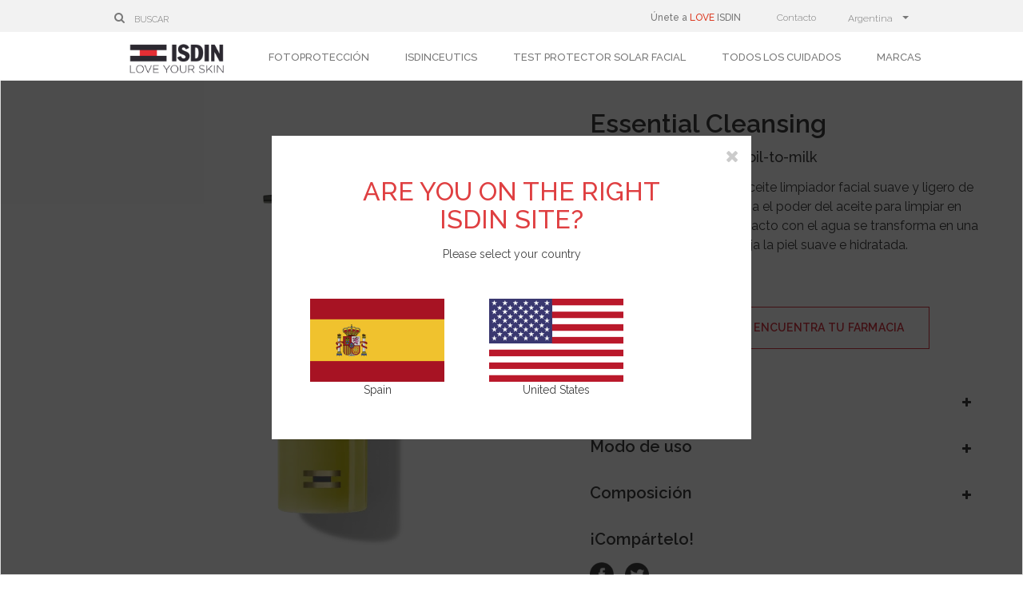

--- FILE ---
content_type: text/html; charset=utf-8
request_url: https://www.isdin.com/es-AR/producto/isdinceutics/essential-cleansing
body_size: 37557
content:
 <!DOCTYPE html PUBLIC "-//W3C//DTD XHTML+RDFa 1.0//EN" "http://www.w3.org/MarkUp/DTD/xhtml-rdfa-1.dtd">
<html xmlns="http://www.w3.org/1999/xhtml" xml:lang="es-AR" lang="es-AR" version="XHTML+RDFa 1.0" dir="ltr"
 
  xmlns:content="http://purl.org/rss/1.0/modules/content/"
  xmlns:dc="http://purl.org/dc/terms/"
  xmlns:foaf="http://xmlns.com/foaf/0.1/"
  xmlns:og="http://ogp.me/ns#"
  xmlns:rdfs="http://www.w3.org/2000/01/rdf-schema#"
  xmlns:sioc="http://rdfs.org/sioc/ns#"
  xmlns:sioct="http://rdfs.org/sioc/types#"
  xmlns:skos="http://www.w3.org/2004/02/skos/core#"
  xmlns:xsd="http://www.w3.org/2001/XMLSchema#" class="">

<!-- Google Tag Manager -->
<script>(function(w,d,s,l,i){w[l]=w[l]||[];w[l].push({'gtm.start':
new Date().getTime(),event:'gtm.js'});var f=d.getElementsByTagName(s)[0],
j=d.createElement(s),dl=l!='dataLayer'?'&l='+l:'';j.async=true;j.src=
'https://www.googletagmanager.com/gtm.js?id='+i+dl;f.parentNode.insertBefore(j,f);
})(window,document,'script','dataLayer','GTM-MNNGCJ');</script>
<!-- End Google Tag Manager -->

<script>
/**
 * * Función de Analytics que realiza un seguimiento de un clic en un enlace externo.
 * * Esta función toma una cadena de URL válida como argumento y la utiliza
 * * como la etiqueta del evento. Configurar el método de transporte como "beacon" permite que el
 * hit se envíe
 * * con "navigator.sendBeacon" en el navegador que lo admita.
 * */
var trackOutboundLink = function(url) {
   ga('send', 'event', 'outbound', 'click', url, {
     'transport': 'beacon',
     'hitCallback': function(){document.location = url;}
   });
}
</script>

<head profile="http://www.w3.org/1999/xhtml/vocab">
<style>.async-hide { opacity: 0 !important} </style>
    <!--[if IE]><![endif]-->
<meta http-equiv="Content-Type" content="text/html; charset=utf-8" />
<link rel="alternate" href="https://www.isdin.com/es-AR/producto/isdinceutics/essential-cleansing" hreflang="es-AR" />
<link rel="alternate" href="https://www.isdin.com/fr-BE/produit/isdinceutics/essential-cleansing" hreflang="fr-BE" />
<link rel="alternate" href="https://www.isdin.com/nl-BE/product/isdinceutics/essential-cleansing" hreflang="nl-BE" />
<link rel="alternate" href="https://www.isdin.com/es-CL/producto/isdinceutics/essential-cleansing" hreflang="es-CL" />
<link rel="alternate" href="https://www.isdin.com/es-CO/producto/isdinceutics/essential-cleansing" hreflang="es-CO" />
<link rel="alternate" href="https://www.isdin.com/de/produkt/isdinceutics/essential-cleansing" hreflang="de-DE" />
<link rel="alternate" href="https://www.isdin.com/producto/isdinceutics/essential-cleansing" hreflang="es" />
<link rel="alternate" href="https://www.isdin.com/fr-FR/produit/isdinceutics/essential-cleansing" hreflang="fr-FR" />
<link rel="alternate" href="https://www.isdin.com/el-GR/product/isdinceutics/essential-cleansing" hreflang="el-GR" />
<link rel="alternate" href="https://www.isdin.com/it/prodotto/isdinceutics/essential-cleansing" hreflang="it" />
<link rel="alternate" href="https://www.isdin.com/fr-MA/produit/isdinceutics/essential-cleansing" hreflang="fr-MA" />
<link rel="alternate" href="https://www.isdin.com/es-MX/producto/isdinceutics/essential-cleansing" hreflang="es-MX" />
<link rel="alternate" href="https://www.isdin.com/es-PE/producto/isdinceutics/essential-cleansing" hreflang="es-PE" />
<link rel="alternate" href="https://www.isdin.com/pt-PT/produto/isdinceutics/essential-cleansing" hreflang="pt-PT" />
<link rel="alternate" href="https://www.isdin.com/en-AE/product/isdinceutics/essential-cleansing" hreflang="en-AE" />
<link rel="alternate" href="https://www.isdin.com/en-GB/product/isdinceutics/essential-cleansing" hreflang="en-GB" />
<meta name="title" content="Essential Cleansing" />
<meta property="og:title" content="Essential Cleansing" />
<meta property="og:description" content="Aceite limpiador facial oil-to-milk" />
<meta property="og:image" content="https://www.isdin.com/sites/default/files/productos/imagenes/es_4041_th_isdinceuticsessentialcleansing200ml_main_image_0.jpg?v=1757413741" />
<link rel="shortcut icon" href="https://www.isdin.com/sites/default/files/favicon.png" type="image/png" />
<meta name="p:domain_verify" content="f807a1d7484af3ffe3733bebf2240f6e" />
<meta name="description" content="Essential Cleansing es un aceite limpiador facial suave y ligero de textura oil-to-milk que utiliza el poder del aceite para limpiar en profundidad la piel. En contacto con el agua se transforma en una agradable emulsión que deja la piel suave e hidratada." />
<meta name="generator" content="Drupal 7 (http://drupal.org)" />
<link rel="canonical" href="https://www.isdin.com/es-AR/producto/isdinceutics/essential-cleansing" />
    <link href='https://fonts.googleapis.com/css?family=Raleway:400,700,200,300,500,600' rel='stylesheet' type='text/css'>
    <link href="//fonts.googleapis.com/css?family=Roboto:900,700,500,400,300,100" rel="stylesheet" type="text/css" />
    <link href='//fonts.googleapis.com/css?family=Montserrat' rel='stylesheet' type='text/css' />
             <!-- responsive -->
        <meta name="viewport" content="width=device-width, initial-scale=1, user-scalable=no"/>
        
    <script type="text/javascript" src="//ajax.aspnetcdn.com/ajax/modernizr/modernizr-2.7.2.js"></script>

    <script type="text/javascript">
        var frontPage = 'slider_flagships';
        window.___gcfg = {lang: 'es'};

        (function() {
            var po = document.createElement('script'); po.type = 'text/javascript'; po.async = true;
            po.src = 'https://apis.google.com/js/platform.js';
            var s = document.getElementsByTagName('script')[0]; s.parentNode.insertBefore(po, s);
        })();
    </script>

    <!-- El aviso de consentimiento de cookies de OneTrust comienza para www.isdin.com. Lang: es-AR -->
    <script src="https://cdn.cookielaw.org/scripttemplates/otSDKStub.js" data-document-language="true" type="text/javascript" charset="UTF-8" data-domain-script="36868c0e-d448-4872-8963-1c2516659813" ></script>
    <script type="text/javascript">
    function OptanonWrapper() { }
    </script>
    <!-- El aviso de consentimiento de cookies de OneTrust finaliza para www.isdin.com. -->

    <title>Essential Cleansing | ISDIN</title>
    <link type="text/css" rel="stylesheet" href="https://www.isdin.com/sites/default/files/advagg_css/css__BJ6Ou6QsBRtnFTmxaakamOIS8n4QswDP2XnnZ1sxtaM__NBuvkP6eInGIkb1aJvUHx5PX79XApuxBDkk_77W5tYk__0P3aKo6lsWpQJPcR1ICVMW2LUBU54p9tSQIO96nU_Ps.css" media="all" />
<link type="text/css" rel="stylesheet" href="https://www.isdin.com/sites/default/files/advagg_css/css__9zevyd0vccxBdypcX9OJeu887I9k_IxZIqGmgb98Hdk__awNkL6NynLqUU0_UAja1BOfSf17AsxkZPpaNwJla6IE__0P3aKo6lsWpQJPcR1ICVMW2LUBU54p9tSQIO96nU_Ps.css" media="all" />
<link type="text/css" rel="stylesheet" href="https://www.isdin.com/sites/default/files/advagg_css/css__OIB48-S9nSabQodfl2PsgHIFCBS3GdePZ_1WIQi_J4M__DsuFe2OfyIX01EWj58y75Uh49vf95jcj1A2-N652OnU__0P3aKo6lsWpQJPcR1ICVMW2LUBU54p9tSQIO96nU_Ps.css" media="all" />
<link type="text/css" rel="stylesheet" href="https://www.isdin.com/sites/default/files/advagg_css/css__fNtCEjGWu2gkfCm4p3lhLNpHIw76hhQKKt2nHSqsB8I__jHpZW2OtG0YzfuKw477FwhkCHJGs8iKPpshvRhsWvMA__0P3aKo6lsWpQJPcR1ICVMW2LUBU54p9tSQIO96nU_Ps.css" media="all" />
<link type="text/css" rel="stylesheet" href="https://www.isdin.com/sites/default/files/advagg_css/css__7KEzVTOe8OTOlYhfG_QxjIMBHYtX2Yl4HAKcaFMLFr8__RUdYK7s6ioIF_d8yqWEi8_uzl_6NALB3_NFSW5XwLXo__0P3aKo6lsWpQJPcR1ICVMW2LUBU54p9tSQIO96nU_Ps.css" media="all" />
<link type="text/css" rel="stylesheet" href="https://www.isdin.com/sites/default/files/advagg_css/css__32WzEARXIk-sMos6nq-RLtQKws91TF3fLNs4qIf0Ul0__uC8VjGt0CzYsAjeHBx0VCBaJjRhKKVKeL6kEBjUDHUk__0P3aKo6lsWpQJPcR1ICVMW2LUBU54p9tSQIO96nU_Ps.css" media="print" />

<!--[if lte IE 7]>
<link type="text/css" rel="stylesheet" href="https://www.isdin.com/sites/default/themes/isdin/css/ie.css?t7h2o3" media="all" />
<![endif]-->

<!--[if IE 6]>
<link type="text/css" rel="stylesheet" href="https://www.isdin.com/sites/default/themes/isdin/css/ie6.css?t7h2o3" media="all" />
<![endif]-->
     
    <script type="text/javascript" src="https://www.isdin.com/sites/default/files/advagg_js/js__UXwr45yhtN7rpgpxv7jt15iZ_YZ1wLrqatBrJNdTVoU__16FAOU7kBs7ZYP0PjL4yngzH_1_5qpSu-i6wf3PxzIk__0P3aKo6lsWpQJPcR1ICVMW2LUBU54p9tSQIO96nU_Ps.js"></script>
<script type="text/javascript" src="https://www.isdin.com/sites/default/files/advagg_js/js__txIUoBhNgCFMUUq3ki6DkrCRphW6uMPjds8i2p3um8w__echXbspW_7FN3IHXbrOov97FjFSNJ5ZuSwp5RNbvXZI__0P3aKo6lsWpQJPcR1ICVMW2LUBU54p9tSQIO96nU_Ps.js"></script>
<script type="text/javascript" src="https://www.isdin.com/sites/default/files/advagg_js/js__BHZM8xdf9Btwi-s2HhpgWwqZ7rGPCxydbTlaYzsd1uk__STpm-ylzSJ4m_imM65CnK6dyekUV2LPygsApFdNAjAE__0P3aKo6lsWpQJPcR1ICVMW2LUBU54p9tSQIO96nU_Ps.js"></script>
<script type="text/javascript" src="https://www.isdin.com/sites/default/files/advagg_js/js__VdEuyQujhoLOFjVnzPhtSk7MASSxi9sQfYz4QLbMPS8__Uvvg0VCFy8w5G0Qk4uT-htJkzCJSDaHj5q08NQ30SjQ__0P3aKo6lsWpQJPcR1ICVMW2LUBU54p9tSQIO96nU_Ps.js"></script>
<script type="text/javascript" src="https://www.isdin.com/sites/default/files/advagg_js/js__TkDpR2ZPuuAw8WZvtYB2bNZW825TBSflUuVPJgIQCvA__4F8eRhW0-dQKvusgaUWaYLUXZtAkPG0AHtTxqcSO3sI__0P3aKo6lsWpQJPcR1ICVMW2LUBU54p9tSQIO96nU_Ps.js"></script>
<script type="text/javascript">
<!--//--><![CDATA[//><!--
jQuery.extend(Drupal.settings,{"basePath":"\/","pathPrefix":"es-AR\/","setHasJsCookie":0,"ajaxPageState":{"theme":"isdin","theme_token":"LSyAYZ5RpjjhXWTfGgUuBw2HjkJ_GeCeuVucHzvYZ6A","css":{"modules\/system\/system.base.css":1,"modules\/system\/system.menus.css":1,"modules\/system\/system.messages.css":1,"modules\/system\/system.theme.css":1,"sites\/all\/libraries\/slick\/slick\/slick.css":1,"modules\/comment\/comment.css":1,"sites\/all\/modules\/date\/date_api\/date.css":1,"sites\/all\/modules\/date\/date_popup\/themes\/datepicker.1.7.css":1,"modules\/field\/theme\/field.css":1,"sites\/all\/modules\/field_hidden\/field_hidden.css":1,"modules\/node\/node.css":1,"modules\/search\/search.css":1,"modules\/user\/user.css":1,"modules\/forum\/forum.css":1,"sites\/all\/modules\/views\/css\/views.css":1,"sites\/all\/modules\/lazyloader\/lazyloader.css":1,"sites\/all\/modules\/ctools\/css\/ctools.css":1,"sites\/default\/modules\/language_access\/css\/popup_language.css":1,"sites\/all\/modules\/lightbox2\/css\/lightbox_alt.css":1,"sites\/all\/modules\/panels\/css\/panels.css":1,"sites\/all\/modules\/wysiwyg_linebreaks\/wysiwyg_linebreaks.css":1,"sites\/default\/modules\/isdin_producto\/css\/popup.css":1,"sites\/all\/libraries\/twentytwenty\/css\/twentytwenty.css":1,"sites\/default\/themes\/isdin\/css\/mqbe.min.css":1,"sites\/default\/modules\/isdin_producto\/react_modules\/2\/css\/chunk.css":1,"sites\/default\/modules\/isdin_producto\/react_modules\/2\/css\/main.css":1,"sites\/all\/libraries\/fontawesome\/css\/font-awesome.css":1,"themes\/bartik\/css\/layout.css":1,"themes\/bartik\/css\/style.css":1,"themes\/bartik\/css\/colors.css":1,"sites\/default\/themes\/isdin\/css\/general.isdin.css":1,"sites\/default\/themes\/isdin\/css\/md-megamenu.css":1,"sites\/default\/themes\/isdin\/css\/isdin-hugo.css":1,"sites\/default\/themes\/isdin\/css\/isdin-us.css":1,"sites\/default\/themes\/isdin\/css\/isdin-crowd-menu.css":1,"themes\/bartik\/css\/print.css":1,"sites\/default\/themes\/isdin\/css\/ie.css":1,"sites\/default\/themes\/isdin\/css\/ie6.css":1},"js":{"sites\/default\/modules\/isdin_producto\/react_modules\/2\/js\/runtime.js":1,"sites\/all\/modules\/jquery_update\/replace\/jquery\/1.12\/jquery.min.js":1,"misc\/jquery-extend-3.4.0.js":1,"misc\/jquery-html-prefilter-3.5.0-backport.js":1,"misc\/jquery.once.js":1,"misc\/drupal.js":1,"sites\/all\/modules\/jquery_update\/js\/jquery_browser.js":1,"sites\/all\/libraries\/slick\/slick\/slick.min.js":1,"sites\/all\/modules\/lazyloader\/jquery.lazyloader.js":1,"sites\/default\/modules\/language_access\/js\/popup.js":1,"sites\/default\/modules\/language_access\/js\/messages.isdin.js":1,"sites\/all\/modules\/lightbox2\/js\/lightbox_video.js":1,"sites\/all\/modules\/lightbox2\/js\/lightbox.js":1,"sites\/default\/modules\/isdin_producto\/js\/catalog.js":1,"misc\/jquery.cookie.js":1,"sites\/all\/libraries\/twentytwenty\/js\/jquery.twentytwenty.js":1,"sites\/all\/libraries\/twentytwenty\/js\/jquery.event.move.js":1,"sites\/default\/themes\/isdin\/js\/mqbe.min.js":1,"sites\/all\/modules\/slick\/js\/slick.load.min.js":1,"sites\/default\/modules\/isdin_producto\/react_modules\/2\/js\/chunk.js":1,"sites\/default\/modules\/isdin_producto\/react_modules\/2\/js\/main.js":1,"sites\/default\/themes\/isdin\/js\/responsiveslides.js":1,"sites\/default\/modules\/isdin_producto\/js\/isdin_producto.gsearch.js":1,"sites\/default\/themes\/isdin\/js\/isdin.general.js":1,"sites\/default\/themes\/isdin\/js\/md.menu.js":1,"sites\/default\/themes\/isdin\/js\/hover-intent.js":1,"sites\/default\/themes\/isdin\/js\/jquery-ui.min.js":1}},"jcarousel":{"ajaxPath":"\/es-AR\/jcarousel\/ajax\/views"},"messages_isdin_be":{"request":{"activate":true,"url":"https:\/\/geoip.isdin.com"},"popup":{"title":"Change language suggestion","body":"Kies uw taal.","width":600,"height":145,"delay":1,"popuphtml":"\u003Cdiv id=\u0027popup-message-window\u0027 class=\u0027popup-be\u0027\u003E\n  \u003Cdiv class=\u0027popup-message-title text-center\u0027\u003E\n      \u003Cp\u003E\u003Cstrong\u003EChoissisez votre langue.\u003C\/strong\u003E Kies uw taal.\u003C\/p\u003E\n  \u003C\/div\u003E\n\n  \u003Cdiv class=\u0022popup-message-footer text-center\u0022\u003E\n                \u003Ca class=\u0022btn-default mg-x5\u0022 href=\u0022\/fr-BE\/produit\/isdinceutics\/essential-cleansing\u0022\u003E\n         \u003Cstrong\u003EFran\u00e7ais\u003C\/strong\u003E\n         \u003Cspan\u003EFrans\u003C\/span\u003E\n         \u003C\/a\u003E\n                \u003Ca class=\u0022btn-default mg-x5\u0022 href=\u0022\/nl-BE\/product\/isdinceutics\/essential-cleansing\u0022\u003E\n         \u003Cstrong\u003EN\u00e9erlandais\u003C\/strong\u003E\n         \u003Cspan\u003ENederlands\u003C\/span\u003E\n         \u003C\/a\u003E\n         \u003C\/div\u003E\n    \u003Ca class=\u0022close\u0022 href=\u0022#\u0022\u003E\n        \u003Ci class=\u0022fa fa-close\u0022\u003E\u003C\/i\u003E\n    \u003C\/a\u003E\n\u003C\/div\u003E\n\u003Cdiv id=\u0027popup-message-background\u0027\u003E\u003C\/div\u003E\n"}},"messages_isdin_com":{"request":{"activate":true,"url":"https:\/\/geoip.isdin.com"},"popup":{"title":"Change language suggestion","body":"Please select your country","width":600,"height":380,"delay":1,"popuphtml":"\u003Cdiv id=\u0027popup-message-window\u0027 class=\u0022popup-usa\u0022\u003E\n  \u003Cdiv id=\u0027popup-message-title\u0027 class=\u0022text-center\u0022\u003E\n      \u003Ch2\u003EARE YOU ON THE RIGHT ISDIN SITE?\u003C\/h2\u003E\n      \u003Cp\u003EPlease select your country\u003C\/p\u003E\n  \u003C\/div\u003E\n\n  \u003Cdiv id=\u0027popup-message-content\u0027 class=\u0022text-center\u0022\u003E\n                      \u003Ca href=\u0022https:\/\/www.isdin.com\/es\/\u0022  class=\u0022btn-img\u0022 id=\u0022popup-message-close\u0022\u003E\n           \u003Cimg src=\u0022\/sites\/default\/themes\/isdin\/pic\/banderas_esp.jpg\u0022 alt=\u0022Spain\u0022\u003E\n           \u003Cspan\u003ESpain\u003C\/span\u003E\n        \u003C\/a\u003E\n                      \u003Ca href=\u0022https:\/\/www.isdin.com\/us\u0022  class=\u0022btn-img\u0022 id=\u0022\u0022\u003E\n           \u003Cimg src=\u0022\/sites\/default\/themes\/isdin\/pic\/banderas_eua.jpg\u0022 alt=\u0022United States\u0022\u003E\n           \u003Cspan\u003EUnited States\u003C\/span\u003E\n        \u003C\/a\u003E\n         \u003C\/div\u003E\n  \u003Ca class=\u0022popup-message-close close\u0022 href=\u0022#\u0022\u003E\n    \u003Ci class=\u0022fa fa-times\u0022\u003E\u003C\/i\u003E\n  \u003C\/a\u003E\n\u003C\/div\u003E\n\u003Cdiv id=\u0027popup-message-background\u0027\u003E\u003C\/div\u003E\n"}},"lightbox2":{"rtl":"0","file_path":"\/(\\w\\w\/)public:\/","default_image":"\/sites\/all\/modules\/lightbox2\/images\/brokenimage.jpg","border_size":10,"font_color":"000","box_color":"fff","top_position":"","overlay_opacity":"0.8","overlay_color":"000","disable_close_click":1,"resize_sequence":0,"resize_speed":400,"fade_in_speed":400,"slide_down_speed":600,"use_alt_layout":1,"disable_resize":0,"disable_zoom":0,"force_show_nav":0,"show_caption":1,"loop_items":0,"node_link_text":"View Image Details","node_link_target":0,"image_count":"Image !current of !total","video_count":"Video !current of !total","page_count":"Page !current of !total","lite_press_x_close":"press \u003Ca href=\u0022#\u0022 onclick=\u0022hideLightbox(); return FALSE;\u0022\u003E\u003Ckbd\u003Ex\u003C\/kbd\u003E\u003C\/a\u003E to close","download_link_text":"","enable_login":false,"enable_contact":false,"keys_close":"c x 27","keys_previous":"p 37","keys_next":"n 39","keys_zoom":"z","keys_play_pause":"32","display_image_size":"original","image_node_sizes":"()","trigger_lightbox_classes":"","trigger_lightbox_group_classes":"","trigger_slideshow_classes":"","trigger_lightframe_classes":"","trigger_lightframe_group_classes":"","custom_class_handler":0,"custom_trigger_classes":"","disable_for_gallery_lists":true,"disable_for_acidfree_gallery_lists":true,"enable_acidfree_videos":true,"slideshow_interval":5000,"slideshow_automatic_start":true,"slideshow_automatic_exit":true,"show_play_pause":true,"pause_on_next_click":false,"pause_on_previous_click":true,"loop_slides":false,"iframe_width":600,"iframe_height":400,"iframe_border":1,"enable_video":1,"useragent":"Mozilla\/5.0 (Linux; Android 6.0.1; Nexus 5X Build\/MMB29P) AppleWebKit\/537.36 (KHTML, like Gecko) Chrome\/143.0.7499.192 Mobile Safari\/537.36 (compatible; Googlebot\/2.1; +http:\/\/www.google.com\/bot.html)","flvPlayer":"\/es-AR","flvFlashvars":"autoplay=1"},"is_responsive_this_page":true,"twentytwenty":{"before":"Before","after":"After"},"slick":{"accessibility":true,"adaptiveHeight":false,"autoplay":false,"autoplaySpeed":3000,"pauseOnHover":true,"pauseOnDotsHover":false,"arrows":true,"centerMode":false,"centerPadding":"50px","dots":false,"dotsClass":"slick-dots","draggable":true,"fade":false,"focusOnSelect":false,"infinite":true,"initialSlide":0,"lazyLoad":"ondemand","mousewheel":false,"randomize":false,"rtl":false,"rows":1,"slidesPerRow":1,"slide":"","slidesToShow":1,"slidesToScroll":1,"speed":500,"swipe":true,"swipeToSlide":false,"edgeFriction":0.35,"touchMove":true,"touchThreshold":5,"useCSS":true,"cssEase":"ease","useTransform":true,"easing":"linear","variableWidth":false,"vertical":false,"verticalSwiping":false,"waitForAnimate":true}});
//--><!]]>
</script>
   
     
    
</head>
<body class="html not-front not-logged-in no-sidebars page-node page-node- page-node-69375 node-type-producto i18n-es-AR page-default page-responsive" >

<script type="text/javascript">
  (function($){

  $(document).ready(function() {
    var
      body = document.body || document.bodyElement,
      maxScrollPct = 0,
      timer = null;

    $(window).bind("wheel mousewheel scroll", function() {
      clearTimeout(timer);
      timer = setTimeout(function() {
        var scrollY = 0;
        if(window.scrollY) {
          scrollY = window.scrollY;
        } else {
          scrollY = window.pageYOffset;
        }
        var currentScrollPct = Math.min(100, 100 * ((scrollY + window.innerHeight) / body.scrollHeight));
        if(currentScrollPct > maxScrollPct) {
          maxScrollPct = currentScrollPct;
          window.maxScrollPct = maxScrollPct;
        }
      }, 250);
    });

    $(window).trigger("scroll");
  });

  }(jQuery));

</script>
<div id="page-wrapper" class="">
  <div id="page">

      <div id="menuContainer">

    <div class="background" id="navTop">
        <div class="new-container">
        <div style="display:inline-block;">
                        <form class="navbar-form navbar-left" role="search" method="get" action="/es-AR/searching?search=">
                          <div class="form-group search-icon-container">
                                <i class="fa fa-search"></i> 
                          </div>

                    <div id="search-box-container">
                          <div class="form-group">
                          <input type="text" class="form-control" name="search" id="gsc-i-id1" placeholder="Buscar">
                          </div>
                    </div>
                </form>

</div>

    <div class="links">
                            <a class="love" href="/es-AR/love-isdin/">Únete a <span>LOVE</span> ISDIN  </a>
            
    <a href="/es-AR/contact">Contacto</a>
    <ul class="selectorLang">
      <li class="toggle-submenu">
          <a href="#" class="showLang" data-target="language">
              <span class="changeLang">Argentina<span class="flag flag-corp"></span></span> <span class="caret"></span>
                                <div class="mm-container mm-onecolumn" style="display: none;" id="languageOld">
                    <div class="mm-sub clearfix">
                      <div class="mmg_3"><div class="inner"><div><a class="language-link"  lang="es" href="/es-AR/producto/isdinceutics/essential-cleansing" data-langcode="es-AR"><span class="flag flag-es-AR"></span>Argentina</a></div><div><a class="language-link"  lang="fr" href="/fr-BE/produit/isdinceutics/essential-cleansing" data-langcode="fr-BE"><span class="flag flag-fr-BE"></span>Belgique</a></div><div><a class="language-link"  lang="nl" href="/nl-BE/product/isdinceutics/essential-cleansing" data-langcode="nl-BE"><span class="flag flag-nl-BE"></span>België</a></div><div><a class="language-link"  lang="pt" href="/pt-BR/" data-langcode="pt-br"><span class="flag flag-pt-br"></span>Brasil</a></div><div><a class="language-link"  lang="bg" href="/bg-BG/" data-langcode="bg-BG"><span class="flag flag-bg-BG"></span>Bulgaria - България</a></div><div><a class="language-link"  lang="es" href="/es-CL/producto/isdinceutics/essential-cleansing" data-langcode="es-CL"><span class="flag flag-es-CL"></span>Chile</a></div><div><a class="language-link"  target="_blank"  lang="cn" href="https://www.isdin.cn/" data-langcode="cn-CN"><span class="flag flag-cn-CN"></span>China - 中国</a></div><div><a class="language-link"  lang="es" href="/es-CO/producto/isdinceutics/essential-cleansing" data-langcode="es-CO"><span class="flag flag-es-CO"></span>Colombia</a></div><div><a class="language-link"  lang="hr" href="/hr-HR/" data-langcode="hr-HR"><span class="flag flag-hr-HR"></span>Croatian - Hrvatski</a></div><div><a class="language-link"  lang="de" href="/de/produkt/isdinceutics/essential-cleansing" data-langcode="de"><span class="flag flag-de"></span>Deutschland</a></div><div><a class="language-link"  lang="es" href="/producto/isdinceutics/essential-cleansing" data-langcode="corp"><span class="flag flag-es-ES"></span>España</a></div><div><a class="language-link"  lang="fr" href="/fr-FR/produit/isdinceutics/essential-cleansing" data-langcode="fr-FR"><span class="flag flag-fr-FR"></span>France</a></div><div><a class="language-link"  lang="el" href="/el-GR/product/isdinceutics/essential-cleansing" data-langcode="el-GR"><span class="flag flag-el-GR"></span>Greece - Ελλάδα</a></div><div><a class="language-link"  lang="it" href="/it/prodotto/isdinceutics/essential-cleansing" data-langcode="it"><span class="flag flag-it"></span>Italia</a></div><div><a class="language-link"  lang="fr" href="/fr-MA/produit/isdinceutics/essential-cleansing" data-langcode="fr-MA"><span class="flag flag-fr-MA"></span>Maroc - al-Magrib</a></div><div><a class="language-link"  lang="es" href="/es-MX/producto/isdinceutics/essential-cleansing" data-langcode="es-MX"><span class="flag flag-es-MX"></span>México</a></div><div><a class="language-link"  lang="es" href="/es-PE/producto/isdinceutics/essential-cleansing" data-langcode="es-PE"><span class="flag flag-es-PE"></span>Perú</a></div><div><a class="language-link"  lang="pt" href="/pt-PT/produto/isdinceutics/essential-cleansing" data-langcode="pt"><span class="flag flag-pt"></span>Portugal</a></div><div><a class="language-link"  lang="en" href="/en-ZA/" data-langcode="en-ZA"><span class="flag flag-en-ZA"></span>South Africa</a></div><div><a class="language-link"  lang="th" href="/th-TH/" data-langcode="th-TH"><span class="flag flag-th-TH"></span>Thai - ภาษาไทย</a></div><div><a class="language-link"  lang="en" href="/en-AE/product/isdinceutics/essential-cleansing" data-langcode="en-AE"><span class="flag flag-en-AE"></span>United Arab Emirates</a></div><div><a class="language-link"  lang="en" href="/en-GB/product/isdinceutics/essential-cleansing" data-langcode="en-GB"><span class="flag flag-en-GB"></span>United Kingdom</a></div><div><a class="language-link"  lang="en" href="https://www.isdin.com/en-US/" data-langcode="en-US"><span class="flag flag-en-US"></span>United States</a></div>                    </div>
                  </div>
                        </a>
      </li>
    </ul>
  </div>
        </div>
    </div>

    <header id="header" role="banner" class=" without-secondary-menu">

      <nav class="section clearfix" role="navigation">
        <div class="logo">
          <button type="button" class="navbar-toggle collapsed" data-menu="#menuMobile" aria-expanded="false">
              <span class="sr-only">Toggle navigation</span>
              <span class="icon-bar top-bar"></span>
              <span class="icon-bar middle-bar"></span>
              <span class="icon-bar bottom-bar"></span>
          </button>
          <a href="https://www.isdin.com/es-AR/" itemscope="" class="navbar-brand" itemtype="http://www.isdin.com"><img itemprop="ISDIN" typeof="foaf:Image" src="https://www.isdin.com/sites/default/themes/isdin/pic/logo_isdin.png" width="161" height="31" alt="ISDIN" /></a>          <a href="/love-isdin/" class="wrapper_private"></a>
        </div>
        <div class="region region-header-second">
  <div class="content">
    <div id="megamenu-1" class="mdmegamenu md-horizontal  md-custom">
      <ul id="mdmegamenu-1" class="megamenu clearfix">
                      <li class="mm-item mm-parent mm-item-0">
          <a href='//www.isdin.com/es-AR/protector-solar/' >Fotoprotección</a>                      <div class="mm-container mm-fullwidth mmcontainer_12 piel_es-AR sticky_circle">
              <div class="mm-sub clearfix">
               
                                                    <a href="//www.isdin.com/es-AR/protector-solar/facial/">
                    <div><img src="//www.isdin.com/sites/default/files/menu_images/foto_faciales_menu-image_9.png?v=1636646207" alt="Fotoprotección facial"></div>
                    Fotoprotección facial                 </a>
                                                                    <a href="//www.isdin.com/es-AR/protector-solar/corporal/">
                    <div><img src="//www.isdin.com/sites/default/files/menu_images/foto_corporales_menu-image_9.png?v=1636646225" alt="Fotoprotección corporal"></div>
                    Fotoprotección corporal                 </a>
                                                                    <a href="//www.isdin.com/es-AR/protector-solar/ninos-bebes/">
                    <div><img src="//www.isdin.com/sites/default/files/menu_images/foto_ninyo_menu-image_9.png?v=1636646243" alt="Niños y bebés"></div>
                    Niños y bebés                 </a>
                                                                    <a href="//www.isdin.com/es-AR/protector-solar/manchas-solares/">
                    <div><img src="//www.isdin.com/sites/default/files/menu_images/05_icon-menu-manchas-solares_2.png?v=1480938786" alt="Manchas solares"></div>
                    Manchas solares                 </a>
                                                                    <a href="//www.isdin.com/es-AR/protector-solar/alergia-solar/">
                    <div><img src="//www.isdin.com/sites/default/files/menu_images/06_icon-menu-alergia-solar_2.png?v=1480937997" alt="Alergia solar"></div>
                    Alergia solar                 </a>
                                                                    <a href="//www.isdin.com/es-AR/producto/eryfotona/ak-nmsc-fluid">
                    <div><img src="//www.isdin.com/sites/default/files/menu_images/07_icon-menu-dano-actinico_1_0.png?v=1480938670" alt="Daño actínico"></div>
                    Daño actínico                 </a>
                                                                    <a href="//www.isdin.com/es-AR/producto/after-sun-isdin/spray-post-solar-efecto-inmediato">
                    <div><img src="//www.isdin.com/sites/default/files/menu_images/_items-menu_after-sun_3_0.png?v=1542130448" alt="After Sun"></div>
                    After Sun                 </a>
                                                                    <a href="//www.isdin.com/es-AR/labios/tratamiento">
                    <div><img src="//www.isdin.com/sites/default/files/menu_images/01_icon-menu-labiales_2020_4.png?v=1603379430" alt="Labiales"></div>
                    Labiales                 </a>
                                                             </div>
                    <div class="bottom-bar">
                <div class="new-container">
                                            <div class="w50">
                            <i class="fa fa-th-large"></i> <a href="//www.isdin.com/es-AR/protector-solar/">Ver todos los productos de Fotoprotección</a>                        </div>
                        <div class="w50">
                                            <i class="fa fa-th-large"></i> <a href="/es-AR/producto">Ver todos los productos de nuestro portfolio</a>                    </div>
                </div>
          </div>
                    </div>
                  </li>
                            <li class="mm-item mm-parent mm-item-1">
          <a href='//www.isdin.com/es-AR/isdinceutics/' >Isdinceutics</a>                      <div class="mm-container mm-fullwidth mmcontainer_12 piel_es-AR sticky_columns">
              <div class="mm-sub clearfix">
                                          <div class="links">
                                <ul class="column column-1">
                <li class="columntitle">
                                                        Productos por beneficio                                                    </li>
                                                     <li><a href="//www.isdin.com/es-AR/isdinceutics/#isdinceutics-rejuvenece">REJUVENECE</a></li>
                                                                       <li><a href="//www.isdin.com/es-AR/isdinceutics/#isdinceutics-unifica">UNIFICA</a></li>
                                                                       <li><a href="//www.isdin.com/es-AR/isdinceutics/#isdinceutics-previene">PREVIENE</a></li>
                                                                       <li><a href="//www.isdin.com/es-AR/isdinceutics/#isdinceutics-renueva">RENUEVA</a></li>
                                                  </ul>
                                <ul class="column column-2">
                <li class="columntitle">
                                                        Productos por categoria                                                    </li>
                                                     <li><a href="//www.isdin.com/es-AR/limpieza/tratamiento">Limpieza</a></li>
                                                                       <li><a href="//www.isdin.com/es-AR/contorno-de-ojos/tratamiento">Contorno de ojos</a></li>
                                                                       <li><a href="//www.isdin.com/es-AR/ampollas-y-serums/tratamiento">Ampollas y sérums</a></li>
                                                                       <li><a href="//www.isdin.com/es-AR/cremas/tratamiento">Cremas</a></li>
                                                  </ul>
                                <ul class="column column-3">
                <li class="columntitle">
                                                        Novedades                                                    </li>
                                                     <li><a href="//www.isdin.com/es-AR/producto/isdinceutics/flavo-c-forte">Flavo-C Forte</a></li>
                                                                       <li><a href="//www.isdin.com/es-AR/producto/isdinceutics/essential-cleansing">Essential Cleansing</a></li>
                                                  </ul>
                              </div>
                                          </div>
                    <div class="bottom-bar">
                <div class="new-container">
                                            <div class="w50">
                            <i class="fa fa-th-large"></i> <a href="//www.isdin.com/es-AR/isdinceutics/">Ver todos los productos de Isdinceutics</a>                        </div>
                        <div class="w50">
                                            <i class="fa fa-th-large"></i> <a href="/es-AR/producto">Ver todos los productos de nuestro portfolio</a>                    </div>
                </div>
          </div>
                    </div>
                  </li>
                            <li class="mm-item mm-parent mm-item-2">
          <a href="//www.isdin.com/es-AR/recomendador-fotoprotector-facial/" class="">Test protector solar facial</a>                  </li>
            
                    <li class="mm-item mm-parent mm-item-4 all_care_multicolumn"><a href="#" class="">Todos los cuidados</a>
          <div class="mm-container mm-fullwidth mmcontainer_12 piel_es-AR brands allCares">
            <div class="mm-sub clearfix">
                <div class="links">
                                    <ul>
                                                                  <li class="group-header">
                                                            <a href="//www.isdin.com/es-AR/protector-solar/">
                                                                      Fotoprotección                                  </a>
                                                  </li>
                                                                                                                                                 <li class="subitem"><a href="//www.isdin.com/es-AR/protector-solar/facial/">
                                                                   Fotoprotección facial                               </a></li>
                                                                                                                                                                                 <li class="subitem"><a href="//www.isdin.com/es-AR/protector-solar/corporal/">
                                                                   Fotoprotección corporal                               </a></li>
                                                                                                                                                                                 <li class="subitem"><a href="//www.isdin.com/es-AR/protector-solar/ninos-bebes/">
                                                                   Niños y bebés                               </a></li>
                                                                                                                                                                                 <li class="subitem"><a href="//www.isdin.com/es-AR/protector-solar/manchas-solares/">
                                                                   Manchas solares                               </a></li>
                                                                                                                                                                                 <li class="subitem"><a href="//www.isdin.com/es-AR/protector-solar/alergia-solar/">
                                                                   Alergia solar                               </a></li>
                                                                                                                                                                                 <li class="subitem"><a href="//www.isdin.com/es-AR/producto/eryfotona/ak-nmsc-fluid">
                                                                   Daño actínico                               </a></li>
                                                                                                                                                                                 <li class="subitem"><a href="//www.isdin.com/es-AR/producto/after-sun-isdin/spray-post-solar-efecto-inmediato">
                                                                   After Sun                               </a></li>
                                                                                                                                                                                 <li class="subitem"><a href="//www.isdin.com/es-AR/labios/tratamiento">
                                                                   Labiales                               </a></li>
                                                                                                                                    </li>
                                                                                        <li class="group-header">
                                                            <a href="//www.isdin.com/es-AR/recomendador-fotoprotector-facial/">
                                                                      Test protector solar facial                                  </a>
                                                  </li>
                                                </li>
                                                              </ul>
                                    <ul>
                                                                  <li class="group-header">
                                                            <a href="//www.isdin.com/es-AR/cuidado-facial/">
                                                                      Cuidado facial                                  </a>
                                                  </li>
                                                                                                                                                 <li class="subitem"><a href="//www.isdin.com/es-AR/producto/ureadin-fusion/serum-lift-antiarrugas">
                                                                   Piel normal a seca - Serum lift antiarrugas                               </a></li>
                                                                                                                                                                                 <li class="subitem"><a href="//www.isdin.com/es-AR/cuidado-facial/urea-isdin-para-hidratacion-exfoliacion-facial/">
                                                                   Piel normal a seca  - Urea ISDIN                               </a></li>
                                                                                                                                                                                 <li class="subitem"><a href="//www.isdin.com/es-AR/cuidado-facial/ureadin-fusion-rutina-facial-diaria-piel-seca/">
                                                                   Piel normal a seca - Ureadin Fusion                               </a></li>
                                                                                                                                                                                                                                                                                                                                                                    </li>
                                                                                        <li class="group-header">
                                                            <a href="//www.isdin.com/es-AR/germisdin/">
                                                                      Higiene                                  </a>
                                                  </li>
                                                </li>
                                                              </ul>
                                    <ul>
                                                                  <li class="group-header">
                                                            <a href="//www.isdin.com/es-AR/cuidado-corporal/">
                                                                      Cuidado corporal                                  </a>
                                                  </li>
                                                                                                                                                 <li class="subitem"><a href="//www.isdin.com/es-AR/cuidado-corporal/ureadin-locion-hidratante-corporal/">
                                                                   Higiene e hidratación corporal                               </a></li>
                                                                                                                                                                                 <li class="subitem"><a href="//www.isdin.com/es-AR/cuidado-corporal/ureadin-podos-hidratacion-pies-secos-talones-agietados/">
                                                                   Cuidado de los pies                               </a></li>
                                                                                                                                                                                 <li class="subitem"><a href="//www.isdin.com/es-AR/cuidado-corporal/urea-isdin-hidratacion-exfoliacion-corporal/">
                                                                   Urea Isdin                               </a></li>
                                                                                                                                    </li>
                                                                                        <li class="group-header">
                                                            <a href="//www.isdin.com//es-AR/salud-mujer/">
                                                                      Salud de la mujer                                  </a>
                                                  </li>
                                                                                                                                                 <li class="subitem"><a href="//www.isdin.com/es-AR/salud-mujer/woman-isdin-belleza-corporal/">
                                                                   Belleza corporal                               </a></li>
                                                                                                                                    </li>
                                                              </ul>
                                    <ul>
                                                                  <li class="group-header">
                                                            <a href="//www.isdin.com/es-AR/isdinceutics/">
                                                                      ISDINCEUTICS                                  </a>
                                                  </li>
                                                                                                                                                 <li class="subitem"><a href="//www.isdin.com/es-AR/isdinceutics/#isdinceutics-rejuvenece">
                                                                   REJUVENECE                               </a></li>
                                                                                                                                                                                 <li class="subitem"><a href="//www.isdin.com/es-AR/isdinceutics/#isdinceutics-unifica">
                                                                   UNIFICA                               </a></li>
                                                                                                                                                                                 <li class="subitem"><a href="//www.isdin.com/es-AR/isdinceutics/#isdinceutics-previene">
                                                                   PREVIENE                               </a></li>
                                                                                                                                                                                 <li class="subitem"><a href="//www.isdin.com/es-AR/isdinceutics/#isdinceutics-renueva">
                                                                   RENUEVA                               </a></li>
                                                                                                                                                                                 <li class="subitem"><a href="//www.isdin.com/es-AR/limpieza/tratamiento">
                                                                   Limpieza                               </a></li>
                                                                                                                                                                                 <li class="subitem"><a href="//www.isdin.com/es-AR/contorno-de-ojos/tratamiento">
                                                                   Contorno de ojos                               </a></li>
                                                                                                                                                                                 <li class="subitem"><a href="//www.isdin.com/es-AR/ampollas-y-serums/tratamiento">
                                                                   Ampollas y sérums                               </a></li>
                                                                                                                                                                                 <li class="subitem"><a href="//www.isdin.com/es-AR/cremas/tratamiento">
                                                                   Cremas                               </a></li>
                                                                                                                                                                                 <li class="subitem"><a href="//www.isdin.com/es-AR/producto/isdinceutics/flavo-c-forte">
                                                                   Flavo-C Forte                               </a></li>
                                                                                                                                                                                 <li class="subitem"><a href="//www.isdin.com/es-AR/producto/isdinceutics/essential-cleansing">
                                                                   Essential Cleansing                               </a></li>
                                                                                                                                    </li>
                                                                                        <li class="group-header">
                                                            <a href="//www.isdin.com/es-AR/cuidado-del-cabello/lambdapil-anticaida-para-caida-cabello/">
                                                                      Cuidado del cabello                                  </a>
                                                  </li>
                                                </li>
                                                              </ul>
                                    <ul>
                                                                  <li class="group-header">
                                                            <a href="//www.isdin.com/es-AR/piel-atopica/">
                                                                      Atopia                                  </a>
                                                  </li>
                                                                                                                                                 <li class="subitem"><a href="//www.isdin.com/es-AR/piel-atopica/dermatitis-atopica/">
                                                                   Piel atópica                               </a></li>
                                                                                                                                                                                 <li class="subitem"><a href="//www.isdin.com/es-AR/piel-atopica/nutratopic-accion-pro-amp/">
                                                                   Acción Pro-AMP                               </a></li>
                                                                                                                                                                                 <li class="subitem"><a href="//www.isdin.com/es-AR/piel-atopica/nutratopic-pro-amp-crema-facial-cara/">
                                                                   Cuidado facial                               </a></li>
                                                                                                                                                                                 <li class="subitem"><a href="//www.isdin.com/es-AR/piel-atopica/nutratopic-pro-amp-crema-emoliente-brote/">
                                                                   Crema zonas específicas                               </a></li>
                                                                                                                                                                                 <li class="subitem"><a href="//www.isdin.com/es-AR/piel-atopica/nutratopic-pro-amp-gel-bano-locion-emoliente/">
                                                                   Cuidado corporal                               </a></li>
                                                                                                                                    </li>
                                                              </ul>
                                    <ul>
                                                                  <li class="group-header">
                                                            <a href="//www.isdin.com/es-AR/acniben/">
                                                                      Piel grasa                                  </a>
                                                  </li>
                                                </li>
                                                                                        <li class="group-header">
                                                            <a href="//www.isdin.com/es-AR/psoriasis/">
                                                                      Psoriasis                                  </a>
                                                  </li>
                                                                                                                                                 <li class="subitem"><a href="//www.isdin.com/es-AR/psoriasis/alsora-champu-para-psoriasis/">
                                                                   Champú                               </a></li>
                                                                                                                                                                                 <li class="subitem"><a href="//www.isdin.com/es-AR/psoriasis/alsora-locion-higiene-corporal-para-psoriasis/">
                                                                   Cuidado corporal                               </a></li>
                                                                                                                                                                                                                                                    </li>
                                                                                        <li class="group-header">
                                                            <a href="//www.isdin.com/es-AR/cuidado-de-las-unas/si-nails-unas-fuertes/">
                                                                      Cuidado de las uñas                                  </a>
                                                  </li>
                                                </li>
                                                              </ul>
                                 </div>
                      </div>
             <div class="bottom-bar">
            <div class="new-container">
                 <div class="w100">
                    <i class="fa fa-th-large"></i>
                    <a href="/es-AR/producto">Ver todos los productos de nuestro portfolio</a>                 </div>
                </div>
            </div>

            </div>
        </li>
      
              <li class="mm-item mm-parent mm-item-5">
                    <a href='#'>Marcas</a>
            <div class="mm-container mm-fullwidth mmcontainer_12 brands">
               <div class="mm-sub clearfix">
                   <div class="links"><ul>
                                                                  <li><a href="//www.isdin.com/es-AR/acne/">Acniben</a></li>
                                                                                        <li><a href="//www.isdin.com/es-AR/producto/eryfotona/ak-nmsc-fluid">Eryfotona</a></li>
                                                                                        <li><a href="//www.isdin.com/es-AR/protector-solar/">Fotoprotector ISDIN</a></li>
                                                                                        <li><a href="//www.isdin.com/es-AR/protector-solar/fotoultra-isdin-alergia-solar-100/">FotoUltra ISDIN Alergia Solar</a></li>
                                                                                        <li><a href="//www.isdin.com/es-AR/protector-solar/fotoultra-isdin-spot-prevent-active-unify-manchas-solares/">FotoUltra ISDIN Manchas</a></li>
                                                                                        <li><a href="//www.isdin.com/es-AR/isdin-glicoisdin/">Glicoisdin</a></li>
                                                                                        <li><a href="//www.isdin.com/es-AR/psoriasis/">Alsora</a></li>
                                                                                        <li><a href="//www.isdin.com/es-AR/cuidado-de-las-unas/si-nails-unas-fuertes/">Si-Nails</a></li>
                                                                                        <li><a href="//www.isdin.com/es-AR/piel-atopica/">Nutratopic</a></li>
                                                                                        <li><a href="//www.isdin.com/es-AR/cuidado-corporal/">Ureadin</a></li>
                                                                                        <li><a href="//www.isdin.com/es-AR/isdinceutics/">Isdinceutics</a></li>
                                                                                        <li><a href="//www.isdin.com/es-AR/cuidado-facial/ureadin-fusion-rutina-facial-diaria-piel-seca/">Ureadin Fusion</a></li>
                                                              </ul></div>
                                        <div class="images"><ul>
                                                                        <li><a href="//www.isdin.com/es-AR/protector-solar/"
                                class=" "
                                ><div><img src="//www.isdin.com/sites/default/files/menu_images/foto-menu-marcas-2023.jpg?v=1708328936" alt="Fotoprotector ISDIN"/></div>Fotoprotector ISDIN</a></li>
                                                                                                <li><a href="//www.isdin.com/es-AR/cuidado-de-las-unas/si-nails-unas-fuertes/"
                                class=" "
                                ><div><img src="//www.isdin.com/sites/default/files/menu_images/sinails-menu-marcas-2_0.jpg?v=1604660672" alt="Si-Nails"/></div>Si-Nails</a></li>
                                                                                                <li><a href="//www.isdin.com/es-AR/isdinceutics/"
                                class=" "
                                ><div><img src="//www.isdin.com/sites/default/files/menu_images/isdinceutics-menu-marcas-2_arg.jpg?v=1604664552" alt="Isdinceutics"/></div>Isdinceutics</a></li>
                                                                    </ul></div>
                                  </div>
               <div class="bottom-bar">
                    <div class="new-container">
                        <div class="w100">
                            <i class="fa fa-th-large"></i>
                            <a href="/es-AR/producto">Ver todos los productos de nuestro portfolio</a></div>
                        </div>
                    </div>
               </div>
                </li>
                  </ul>
    </div>
  </div>
</div>
              </nav>
      <section class="mobile">
    <div class="container menu-wrapper">
        <div class="no-transition" id="menuMobile">

            <ul class="nav navbar-nav" id="firstLevel">

              <li class="first-element toggle-submenu ">
                                    <form class="navbar-form navbar-left" role="search" method="get" action="/es-AR/searching?search=">
                          <div class="form-group search-icon-container">
                                <i class="fa fa-search"></i> 
                          </div>

                    <div id="search-box-container">
                          <div class="form-group">
                          <input type="text" class="form-control" name="search" id="gsc-i-id1" placeholder="Buscar">
                          </div>
                    </div>
                </form>

              </li>

                                                <li class="loveisdin log_bg love" data-title="Mi Cuenta">
                  <a class="love" href="/es-AR/love-isdin/">
                    Únete a 
                    <span>LOVE</span> ISDIN                    </a>
                </li>
                                
                                                                                                                  <li class="toggle-submenu mobile-element" data-target="#menu-item-mobile-1372" data-title="Fotoprotección">
                                  <a><span class="">Fotoprotección</span><i class="fa fa-chevron-right"></i></a>
                              </li>
                                                                                                                                                    <li class="toggle-submenu mobile-element" data-target="#menu-item-mobile-5034" data-title="Isdinceutics">
                                  <a><span class="">Isdinceutics</span><i class="fa fa-chevron-right"></i></a>
                              </li>
                                                                                                                                                    <li class="toggle-submenu secondary" data-title="Test protector solar facial">
                                  <a href="//www.isdin.com/es-AR/recomendador-fotoprotector-facial/"><span class="">Test protector solar facial</span></a>
                              </li>
                                                                                                    

                                            <li class="toggle-submenu mobile-element" data-target="#menu-item-mobile-todos-los-cuidados" data-title="Todos los cuidados">
                                <a><span class="">Todos los cuidados</span><i class="fa fa-chevron-right"></i></a>
                            </li>
                
                                                                    <li class="toggle-submenu mobile-element" data-target="#menu-item-mobile-nuestras-marcas" data-title="Marcas">
                                <a><span class="">Marcas</span><i class="fa fa-chevron-right"></i></a>
                            </li>
                                        
                                        <li class="toggle-submenu mobile-element" data-target="#menu-item-mobile-sobre-isdin" data-title="Sobre Isdin">
                            <a>
                              <span>
                                Sobre Isdin                              </span>
                              <i class="fa fa-chevron-right"></i>
                            </a>
                        </li>
                                                <li class="toggle-submenu lang secondary mobile-element" data-target="#languageMobile" data-title="Elige tu país">
                    <a>
                      Elige tu país: Argentina                        <span class="changeLang"></span>
                        <i class="fa fa-chevron-right"></i>
                    </a>
                </li>

                                <li class="toggle-submenu secondary">
                      <div class="social_share">
          <a class="ss ga-event-source" data-ga-category="menu_footer" data-ga-action="clics" data-ga-label="Facebook"
         target="_blank" href="https://www.facebook.com/ISDINArgentina/">
        <i class="fa fa_facebook"></i>
      </a>
          <a class="ss ga-event-source" data-ga-category="menu_footer" data-ga-action="clics" data-ga-label="Instagram"
         target="_blank" href="https://www.instagram.com/isdinargentina/">
        <i class="fa fa_instagram"></i>
      </a>
          <a class="ss ga-event-source" data-ga-category="menu_footer" data-ga-action="clics" data-ga-label="Linkedin"
         target="_blank" href="https://es.linkedin.com/company/isdin">
        <i class="fa fa_linkedin"></i>
      </a>
      </div>

                </li>
                
            </ul>

            <ul id="titleBack" class="nav navbar-nav">
                <li class="toggle-submenu backMenu" id="backMenu">
                    <a>
                        <i class="fa fa-chevron-left"></i>
                        <span><!-- Title in Jquery --></span>
                    </a>
                </li>
            </ul>

            <div class="submenuGroup">

                <ul class="nav navbar-nav secondLevel languageUl" id="languageMobile"><li><a class="language-link"  lang="es" data-langcode="es-AR" href="/es-AR/producto/isdinceutics/essential-cleansing"><span class="flag flag-es-AR"></span>Argentina</a></li><li><a class="language-link"  lang="fr" data-langcode="fr-BE" href="/fr-BE/produit/isdinceutics/essential-cleansing"><span class="flag flag-fr-BE"></span>Belgique</a></li><li><a class="language-link"  lang="nl" data-langcode="nl-BE" href="/nl-BE/product/isdinceutics/essential-cleansing"><span class="flag flag-nl-BE"></span>België</a></li><li><a class="language-link"  lang="pt" data-langcode="pt-br" href="/pt-BR/"><span class="flag flag-pt-br"></span>Brasil</a></li><li><a class="language-link"  lang="bg" data-langcode="bg-BG" href="/bg-BG/"><span class="flag flag-bg-BG"></span>Bulgaria - България</a></li><li><a class="language-link"  lang="es" data-langcode="es-CL" href="/es-CL/producto/isdinceutics/essential-cleansing"><span class="flag flag-es-CL"></span>Chile</a></li><li><a class="language-link"  target="_blank"  lang="cn" data-langcode="cn-CN" href="https://www.isdin.cn/"><span class="flag flag-cn-CN"></span>China - 中国</a></li><li><a class="language-link"  lang="es" data-langcode="es-CO" href="/es-CO/producto/isdinceutics/essential-cleansing"><span class="flag flag-es-CO"></span>Colombia</a></li><li><a class="language-link"  lang="hr" data-langcode="hr-HR" href="/hr-HR/"><span class="flag flag-hr-HR"></span>Croatian - Hrvatski</a></li><li><a class="language-link"  lang="de" data-langcode="de" href="/de/produkt/isdinceutics/essential-cleansing"><span class="flag flag-de"></span>Deutschland</a></li><li><a class="language-link"  lang="es" data-langcode="corp" href="/producto/isdinceutics/essential-cleansing"><span class="flag flag-es-ES"></span>España</a></li><li><a class="language-link"  lang="fr" data-langcode="fr-FR" href="/fr-FR/produit/isdinceutics/essential-cleansing"><span class="flag flag-fr-FR"></span>France</a></li><li><a class="language-link"  lang="el" data-langcode="el-GR" href="/el-GR/product/isdinceutics/essential-cleansing"><span class="flag flag-el-GR"></span>Greece - Ελλάδα</a></li><li><a class="language-link"  lang="it" data-langcode="it" href="/it/prodotto/isdinceutics/essential-cleansing"><span class="flag flag-it"></span>Italia</a></li><li><a class="language-link"  lang="fr" data-langcode="fr-MA" href="/fr-MA/produit/isdinceutics/essential-cleansing"><span class="flag flag-fr-MA"></span>Maroc - al-Magrib</a></li><li><a class="language-link"  lang="es" data-langcode="es-MX" href="/es-MX/producto/isdinceutics/essential-cleansing"><span class="flag flag-es-MX"></span>México</a></li><li><a class="language-link"  lang="es" data-langcode="es-PE" href="/es-PE/producto/isdinceutics/essential-cleansing"><span class="flag flag-es-PE"></span>Perú</a></li><li><a class="language-link"  lang="pt" data-langcode="pt" href="/pt-PT/produto/isdinceutics/essential-cleansing"><span class="flag flag-pt"></span>Portugal</a></li><li><a class="language-link"  lang="en" data-langcode="en-ZA" href="/en-ZA/"><span class="flag flag-en-ZA"></span>South Africa</a></li><li><a class="language-link"  lang="th" data-langcode="th-TH" href="/th-TH/"><span class="flag flag-th-TH"></span>Thai - ภาษาไทย</a></li><li><a class="language-link"  lang="en" data-langcode="en-AE" href="/en-AE/product/isdinceutics/essential-cleansing"><span class="flag flag-en-AE"></span>United Arab Emirates</a></li><li><a class="language-link"  lang="en" data-langcode="en-GB" href="/en-GB/product/isdinceutics/essential-cleansing"><span class="flag flag-en-GB"></span>United Kingdom</a></li><li><a class="language-link"  lang="en" data-langcode="en-US" href="https://www.isdin.com/en-US/"><span class="flag flag-en-US"></span>United States</a></li></ul>                <ul id="menu-item-mobile-pro" class="nav navbar-nav secondLevel" >
                  <li class="toggle-submenu">
                    <a class="" href="/loveisdin-med/">
                      <span>  Soy medico</span>
                    </a>
                  </li>
                  <li class="toggle-submenu">
                    <a class="" href="http://love.isdin.com/">
                      <span>  Soy farmacéutico</span>
                    </a>
                  </li>
                </ul>
                                   
                    <ul id="menu-item-mobile-1372" class="nav navbar-nav secondLevel">
                                            <li>
                            <a href="//www.isdin.com/es-AR/protector-solar/"><i class="fa fa-th-large"></i> Ver todo</a>
                        </li>
                                                                              <li><a href="//www.isdin.com/es-AR/protector-solar/facial/">Fotoprotección facial</a></li>
                                                                                                       <li><a href="//www.isdin.com/es-AR/protector-solar/corporal/">Fotoprotección corporal</a></li>
                                                                                                       <li><a href="//www.isdin.com/es-AR/protector-solar/ninos-bebes/">Niños y bebés</a></li>
                                                                                                       <li><a href="//www.isdin.com/es-AR/protector-solar/manchas-solares/">Manchas solares</a></li>
                                                                                                       <li><a href="//www.isdin.com/es-AR/protector-solar/alergia-solar/">Alergia solar</a></li>
                                                                                                       <li><a href="//www.isdin.com/es-AR/producto/eryfotona/ak-nmsc-fluid">Daño actínico</a></li>
                                                                                                       <li><a href="//www.isdin.com/es-AR/producto/after-sun-isdin/spray-post-solar-efecto-inmediato">After Sun</a></li>
                                                                                                       <li><a href="//www.isdin.com/es-AR/labios/tratamiento">Labiales</a></li>
                                                                     </ul>
                  
                    <ul id="menu-item-mobile-5034" class="nav navbar-nav secondLevel">
                                            <li>
                            <a href="//www.isdin.com/es-AR/isdinceutics/"><i class="fa fa-th-large"></i> Ver todo</a>
                        </li>
                                                                              <li><a href="//www.isdin.com/es-AR/isdinceutics/#isdinceutics-rejuvenece">REJUVENECE</a></li>
                                                                                                       <li><a href="//www.isdin.com/es-AR/isdinceutics/#isdinceutics-unifica">UNIFICA</a></li>
                                                                                                       <li><a href="//www.isdin.com/es-AR/isdinceutics/#isdinceutics-previene">PREVIENE</a></li>
                                                                                                       <li><a href="//www.isdin.com/es-AR/isdinceutics/#isdinceutics-renueva">RENUEVA</a></li>
                                                                                                       <li><a href="//www.isdin.com/es-AR/limpieza/tratamiento">Limpieza</a></li>
                                                                                                       <li><a href="//www.isdin.com/es-AR/contorno-de-ojos/tratamiento">Contorno de ojos</a></li>
                                                                                                       <li><a href="//www.isdin.com/es-AR/ampollas-y-serums/tratamiento">Ampollas y sérums</a></li>
                                                                                                       <li><a href="//www.isdin.com/es-AR/cremas/tratamiento">Cremas</a></li>
                                                                                                       <li><a href="//www.isdin.com/es-AR/producto/isdinceutics/flavo-c-forte">Flavo-C Forte</a></li>
                                                                                                       <li><a href="//www.isdin.com/es-AR/producto/isdinceutics/essential-cleansing">Essential Cleansing</a></li>
                                                                     </ul>
                  
                    <ul id="menu-item-mobile-10954" class="nav navbar-nav secondLevel">
                                            <li>
                            <a href="//www.isdin.com/es-AR/recomendador-fotoprotector-facial/"><i class="fa fa-th-large"></i> Ver todo</a>
                        </li>
                                            </ul>
                                  
                
                    <ul id="menu-item-mobile-todos-los-cuidados" class="nav navbar-nav secondLevel">
                                                                                                   <li class="toggle-submenu mobile-element" data-target="#menu-item-mobile-children-1372" data-title="Fotoprotección">
                                    <a><span class="">Fotoprotección</span><i class="fa fa-chevron-right"></i></a>
                                </li>
                                <div class="submenuGroup">
                                  <ul id="menu-item-mobile-children-1372" class="nav navbar-nav thirdLevel">
                                     <li>
                                         <a href="//www.isdin.com/es-AR/protector-solar/"><i class="fa fa-th-large"></i> Ver todo</a>
                                     </li>
                                                                                                                                                            <li><a href="//www.isdin.com/es-AR/protector-solar/facial/">Fotoprotección facial</a></li>
                                                                                                                                                                                                                                         <li><a href="//www.isdin.com/es-AR/protector-solar/corporal/">Fotoprotección corporal</a></li>
                                                                                                                                                                                                                                         <li><a href="//www.isdin.com/es-AR/protector-solar/ninos-bebes/">Niños y bebés</a></li>
                                                                                                                                                                                                                                         <li><a href="//www.isdin.com/es-AR/protector-solar/manchas-solares/">Manchas solares</a></li>
                                                                                                                                                                                                                                         <li><a href="//www.isdin.com/es-AR/protector-solar/alergia-solar/">Alergia solar</a></li>
                                                                                                                                                                                                                                         <li><a href="//www.isdin.com/es-AR/producto/eryfotona/ak-nmsc-fluid">Daño actínico</a></li>
                                                                                                                                                                                                                                         <li><a href="//www.isdin.com/es-AR/producto/after-sun-isdin/spray-post-solar-efecto-inmediato">After Sun</a></li>
                                                                                                                                                                                                                                         <li><a href="//www.isdin.com/es-AR/labios/tratamiento">Labiales</a></li>
                                                                                                                                                    </ul>
                                </div>
                                                                                                                                                  <li class="toggle-submenu" data-title="Piel grasa">
                                    <a href="//www.isdin.com/es-AR/acniben/"><span class="">Piel grasa</span></a>
                                </li>
                                                                                                                                                  <li class="toggle-submenu mobile-element" data-target="#menu-item-mobile-children-1373" data-title="Cuidado corporal">
                                    <a><span class="">Cuidado corporal</span><i class="fa fa-chevron-right"></i></a>
                                </li>
                                <div class="submenuGroup">
                                  <ul id="menu-item-mobile-children-1373" class="nav navbar-nav thirdLevel">
                                     <li>
                                         <a href="//www.isdin.com/es-AR/cuidado-corporal/"><i class="fa fa-th-large"></i> Ver todo</a>
                                     </li>
                                                                                                                                                            <li><a href="//www.isdin.com/es-AR/cuidado-corporal/ureadin-locion-hidratante-corporal/">Higiene e hidratación corporal</a></li>
                                                                                                                                                                                                                                         <li><a href="//www.isdin.com/es-AR/cuidado-corporal/ureadin-podos-hidratacion-pies-secos-talones-agietados/">Cuidado de los pies</a></li>
                                                                                                                                                                                                                                         <li><a href="//www.isdin.com/es-AR/cuidado-corporal/urea-isdin-hidratacion-exfoliacion-corporal/">Urea Isdin</a></li>
                                                                                                                                                    </ul>
                                </div>
                                                                                                                                                  <li class="toggle-submenu mobile-element" data-target="#menu-item-mobile-children-4747" data-title="Cuidado facial">
                                    <a><span class="">Cuidado facial</span><i class="fa fa-chevron-right"></i></a>
                                </li>
                                <div class="submenuGroup">
                                  <ul id="menu-item-mobile-children-4747" class="nav navbar-nav thirdLevel">
                                     <li>
                                         <a href="//www.isdin.com/es-AR/cuidado-facial/"><i class="fa fa-th-large"></i> Ver todo</a>
                                     </li>
                                                                                                                                                            <li><a href="//www.isdin.com/es-AR/producto/ureadin-fusion/serum-lift-antiarrugas">Piel normal a seca - Serum lift antiarrugas</a></li>
                                                                                                                                                                                                                                         <li><a href="//www.isdin.com/es-AR/cuidado-facial/urea-isdin-para-hidratacion-exfoliacion-facial/">Piel normal a seca  - Urea ISDIN</a></li>
                                                                                                                                                                                                                                         <li><a href="//www.isdin.com/es-AR/cuidado-facial/ureadin-fusion-rutina-facial-diaria-piel-seca/">Piel normal a seca - Ureadin Fusion</a></li>
                                                                                                                                                                                                                                                                                                                                                                                                                                                                    </ul>
                                </div>
                                                                                                                                                  <li class="toggle-submenu" data-title="Higiene">
                                    <a href="//www.isdin.com/es-AR/germisdin/"><span class="">Higiene</span></a>
                                </li>
                                                                                                                                                  <li class="toggle-submenu mobile-element" data-target="#menu-item-mobile-children-5034" data-title="Isdinceutics">
                                    <a><span class="">Isdinceutics</span><i class="fa fa-chevron-right"></i></a>
                                </li>
                                <div class="submenuGroup">
                                  <ul id="menu-item-mobile-children-5034" class="nav navbar-nav thirdLevel">
                                     <li>
                                         <a href="//www.isdin.com/es-AR/isdinceutics/"><i class="fa fa-th-large"></i> Ver todo</a>
                                     </li>
                                                                                                                                                            <li><a href="//www.isdin.com/es-AR/isdinceutics/#isdinceutics-rejuvenece">REJUVENECE</a></li>
                                                                                                                                                                                                                                         <li><a href="//www.isdin.com/es-AR/isdinceutics/#isdinceutics-unifica">UNIFICA</a></li>
                                                                                                                                                                                                                                         <li><a href="//www.isdin.com/es-AR/isdinceutics/#isdinceutics-previene">PREVIENE</a></li>
                                                                                                                                                                                                                                         <li><a href="//www.isdin.com/es-AR/isdinceutics/#isdinceutics-renueva">RENUEVA</a></li>
                                                                                                                                                                                                                                         <li><a href="//www.isdin.com/es-AR/limpieza/tratamiento">Limpieza</a></li>
                                                                                                                                                                                                                                         <li><a href="//www.isdin.com/es-AR/contorno-de-ojos/tratamiento">Contorno de ojos</a></li>
                                                                                                                                                                                                                                         <li><a href="//www.isdin.com/es-AR/ampollas-y-serums/tratamiento">Ampollas y sérums</a></li>
                                                                                                                                                                                                                                         <li><a href="//www.isdin.com/es-AR/cremas/tratamiento">Cremas</a></li>
                                                                                                                                                                                                                                         <li><a href="//www.isdin.com/es-AR/producto/isdinceutics/flavo-c-forte">Flavo-C Forte</a></li>
                                                                                                                                                                                                                                         <li><a href="//www.isdin.com/es-AR/producto/isdinceutics/essential-cleansing">Essential Cleansing</a></li>
                                                                                                                                                    </ul>
                                </div>
                                                                                                                                                  <li class="toggle-submenu" data-title="Test protector solar facial">
                                    <a href="//www.isdin.com/es-AR/recomendador-fotoprotector-facial/"><span class="">Test protector solar facial</span></a>
                                </li>
                                                                                                                                                  <li class="toggle-submenu" data-title="Cuidado del cabello">
                                    <a href="//www.isdin.com/es-AR/cuidado-del-cabello/lambdapil-anticaida-para-caida-cabello/"><span class="">Cuidado del cabello</span></a>
                                </li>
                                                                                                                                                  <li class="toggle-submenu mobile-element" data-target="#menu-item-mobile-children-4804" data-title="Atopia">
                                    <a><span class="">Atopia</span><i class="fa fa-chevron-right"></i></a>
                                </li>
                                <div class="submenuGroup">
                                  <ul id="menu-item-mobile-children-4804" class="nav navbar-nav thirdLevel">
                                     <li>
                                         <a href="//www.isdin.com/es-AR/piel-atopica/"><i class="fa fa-th-large"></i> Ver todo</a>
                                     </li>
                                                                                                                                                            <li><a href="//www.isdin.com/es-AR/piel-atopica/dermatitis-atopica/">Piel atópica</a></li>
                                                                                                                                                                                                                                         <li><a href="//www.isdin.com/es-AR/piel-atopica/nutratopic-accion-pro-amp/">Acción Pro-AMP</a></li>
                                                                                                                                                                                                                                         <li><a href="//www.isdin.com/es-AR/piel-atopica/nutratopic-pro-amp-crema-facial-cara/">Cuidado facial</a></li>
                                                                                                                                                                                                                                         <li><a href="//www.isdin.com/es-AR/piel-atopica/nutratopic-pro-amp-crema-emoliente-brote/">Crema zonas específicas</a></li>
                                                                                                                                                                                                                                         <li><a href="//www.isdin.com/es-AR/piel-atopica/nutratopic-pro-amp-gel-bano-locion-emoliente/">Cuidado corporal</a></li>
                                                                                                                                                    </ul>
                                </div>
                                                                                                                                                  <li class="toggle-submenu mobile-element" data-target="#menu-item-mobile-children-1365" data-title="Psoriasis">
                                    <a><span class="">Psoriasis</span><i class="fa fa-chevron-right"></i></a>
                                </li>
                                <div class="submenuGroup">
                                  <ul id="menu-item-mobile-children-1365" class="nav navbar-nav thirdLevel">
                                     <li>
                                         <a href="//www.isdin.com/es-AR/psoriasis/"><i class="fa fa-th-large"></i> Ver todo</a>
                                     </li>
                                                                                                                                                            <li><a href="//www.isdin.com/es-AR/psoriasis/alsora-champu-para-psoriasis/">Champú</a></li>
                                                                                                                                                                                                                                         <li><a href="//www.isdin.com/es-AR/psoriasis/alsora-locion-higiene-corporal-para-psoriasis/">Cuidado corporal</a></li>
                                                                                                                                                                                                                                                                                                            </ul>
                                </div>
                                                                                                                                                  <li class="toggle-submenu mobile-element" data-target="#menu-item-mobile-children-7579" data-title="Salud de la mujer">
                                    <a><span class="">Salud de la mujer</span><i class="fa fa-chevron-right"></i></a>
                                </li>
                                <div class="submenuGroup">
                                  <ul id="menu-item-mobile-children-7579" class="nav navbar-nav thirdLevel">
                                     <li>
                                         <a href="//www.isdin.com//es-AR/salud-mujer/"><i class="fa fa-th-large"></i> Ver todo</a>
                                     </li>
                                                                                                                                                            <li><a href="//www.isdin.com/es-AR/salud-mujer/woman-isdin-belleza-corporal/">Belleza corporal</a></li>
                                                                                                                                                    </ul>
                                </div>
                                                                                                                                                  <li class="toggle-submenu" data-title="Cuidado de las uñas">
                                    <a href="//www.isdin.com/es-AR/cuidado-de-las-unas/si-nails-unas-fuertes/"><span class="">Cuidado de las uñas</span></a>
                                </li>
                                                                                       </ul>
                
                                    <ul id="menu-item-mobile-nuestras-marcas" class="nav navbar-nav secondLevel">
                          <li>
                              <a href="/es-AR/producto"><i class="fa fa-th-large"></i> Ver todo</a>
                          </li>
                                                                   <li><a href="//www.isdin.com/es-AR/acne/"><span class="">Acniben</span></a></li>
                                                                                        <li><a href="//www.isdin.com/es-AR/producto/eryfotona/ak-nmsc-fluid"><span class="">Eryfotona</span></a></li>
                                                                                        <li><a href="//www.isdin.com/es-AR/protector-solar/"><span class="">Fotoprotector ISDIN</span></a></li>
                                                                                        <li><a href="//www.isdin.com/es-AR/protector-solar/fotoultra-isdin-alergia-solar-100/"><span class="">FotoUltra ISDIN Alergia Solar</span></a></li>
                                                                                        <li><a href="//www.isdin.com/es-AR/protector-solar/fotoultra-isdin-spot-prevent-active-unify-manchas-solares/"><span class="">FotoUltra ISDIN Manchas</span></a></li>
                                                                                        <li><a href="//www.isdin.com/es-AR/isdin-glicoisdin/"><span class="">Glicoisdin</span></a></li>
                                                                                        <li><a href="//www.isdin.com/es-AR/psoriasis/"><span class="">Alsora</span></a></li>
                                                                                        <li><a href="//www.isdin.com/es-AR/cuidado-de-las-unas/si-nails-unas-fuertes/"><span class="">Si-Nails</span></a></li>
                                                                                        <li><a href="//www.isdin.com/es-AR/piel-atopica/"><span class="">Nutratopic</span></a></li>
                                                                                        <li><a href="//www.isdin.com/es-AR/cuidado-corporal/"><span class="">Ureadin</span></a></li>
                                                                                        <li><a href="//www.isdin.com/es-AR/isdinceutics/"><span class="">Isdinceutics</span></a></li>
                                                                                        <li><a href="//www.isdin.com/es-AR/cuidado-facial/ureadin-fusion-rutina-facial-diaria-piel-seca/"><span class="">Ureadin Fusion</span></a></li>
                                                             </ul>
                
                                    <ul id="menu-item-mobile-sobre-isdin" class="nav navbar-nav secondLevel">
                                              <li><a href="//www.isdin.com/es-AR/about-us/">Quiénes somos</a></li>
                                              <li><a href="//www.isdin.com/es-AR/bcorp/">Nuestro compromiso</a></li>
                                              <li><a href="//www.isdin.com/es-AR/codigo-etico/">Ética y transparencia</a></li>
                                              <li><a href="https://www.internationalschoolofderma.com/">International School of Derma</a></li>
                                              <li><a href="https://www.bluewavealliance.org/isdin">Blue Wave Alliance</a></li>
                                              <li><a href="//www.isdin.com/es-AR/ingredientes/">Nuestros Ingredientes</a></li>
                                        </ul>
                
            </div>
        </div>
    </div>
</section>

          </header> <!-- /.section, /#header -->
</div><!-- menu-container -->
    

    <main id="main-wrapper" class="clearfix " role="main">
      <div id="main" class="clearfix">
                
        
        <div id="content" class="column"><div class="section">
                        <a id="main-content"></a>
                            <div class="tabs " style="float:left;">
                                  </div>
                                                      <div class="region region-content">
    <div id="block-system-main" class="block block-system">

    
  <div class="content">
      <div class="header-product">

    <div class="back_prod">
        <a href="javascript:history.back()">Volver</a>
    </div>

    <div id="medical_zone" class="medical_zone" style="display:none;">
                <p>
            Internet es un medio de comunicación masivo, que brinda a todo aquel que acceda un gran caudal de información. En Argentina, la comunicación referente a productos medicinales de expendio bajo receta como así los productos medicinales de venta libre, se encuentra regulada por el ANMAT, con el fin que los mensajes comunicacionales de dichos productos, brinden la información necesaria según las características de cada uno. Es por ello que la comunicación referida a nuestros productos de venta bajo prescripción médica, se encuentra destinada exclusivamente a los profesionales de la salud.        </p>
        <p>
            <a href="#" rel="modal:close" class="button">Ok</a>
            <a href="javascript:history.go(-1)" class="button" style="float:right;">Cancelar</a>
        </p>
    </div>
    <!-- Link to open the modal -->
  </div>
  <section id="node-69375" class="producto node node-producto node-full clearfix" about="/es-AR/producto/isdinceutics/essential-cleansing" typeof="sioc:Item foaf:Document" >
    <div class="contenido">

      <div class="main_info">
	    <div class="title-section">
           <div class="section-wrapper">
                            <div class="product_title" style="width:100%;">
                 <h1>
                 Essential Cleansing                   </h1>
              </div>
                                          <h2 class="frase_vendedora">Aceite limpiador facial oil-to-milk</h2>
                                          <div class="indicaciones-main_info"><p>Essential Cleansing es un aceite limpiador facial suave y ligero de textura oil-to-milk que utiliza el poder del aceite para limpiar en profundidad la piel. En contacto con el agua se transforma en una agradable emulsión que deja la piel suave e hidratada.</p></div>
                                          <div class="size-main_info">200 ml</div>
                         </div>
        </div>
        <div class="principal_info">
          <div class="section-wrapper">
             <div class="left wrapper__image">
               <div class="more-info-image">
                                  <div class="slick-wrapper slick-wrapper--asnavfor"><div class="slick slick--optionset--optionset-main slick--display--main" id="slick-for">
      <div class="slick__slider" id="slick-for-slider" data-slick="{&quot;asNavFor&quot;:&quot;#slick-nav-thumbnail-slider&quot;,&quot;arrows&quot;:false,&quot;centerMode&quot;:true,&quot;centerPadding&quot;:&quot;&quot;,&quot;draggable&quot;:false}">
  
          <div class="slick__slide slide slide--0">      <div class="slide__content">            <img typeof="foaf:Image" src="https://www.isdin.com/sites/default/files/productos/imagenes/es_4041_th_isdinceuticsessentialcleansing200ml_main_image_0.jpg?v=1757413741" alt="Essential Cleansing" />            
      
    </div>  </div>          <div class="slick__slide slide slide--1">      <div class="slide__content">            <img typeof="foaf:Image" src="https://www.isdin.com/sites/default/files/productos/imagenes/es_4041_th_isdinceuticsessentialcleansing200ml_hover_1.jpg?v=1757413741" alt="Essential Cleansing" />            
      
    </div>  </div>          <div class="slick__slide slide slide--2">      <div class="slide__content">            <img typeof="foaf:Image" src="https://www.isdin.com/sites/default/files/productos/imagenes/es_4041_th_isdinceuticsessentialcleansing200ml_hover_texture_1.jpg?v=1757413741" alt="Essential Cleansing" />            
      
    </div>  </div>          <div class="slick__slide slide slide--3">      <div class="slide__content">            <img typeof="foaf:Image" src="https://www.isdin.com/sites/default/files/productos/imagenes/es_4041_th_isdinceuticsessentialcleansing200ml_benefits_2.jpg?v=1757413741" alt="Essential Cleansing" />            
      
    </div>  </div>          <div class="slick__slide slide slide--4">      <div class="slide__content">            <img typeof="foaf:Image" src="https://www.isdin.com/sites/default/files/productos/imagenes/es_4041_th_isdinceuticsessentialcleansing200ml_qr_6.jpg?v=1757413741" alt="Essential Cleansing" />            
      
    </div>  </div>          <div class="slick__slide slide slide--5">      <div class="slide__content">            <img typeof="foaf:Image" src="https://www.isdin.com/sites/default/files/productos/imagenes/es_4041_th_isdinceuticsessentialcleansing200ml_characteristics_3.jpg?v=1757413741" alt="Essential Cleansing" />            
      
    </div>  </div>          <div class="slick__slide slide slide--6">      <div class="slide__content">            <img typeof="foaf:Image" src="https://www.isdin.com/sites/default/files/productos/imagenes/es_4041_th_isdinceuticsessentialcleansing200ml_effects_3.jpg?v=1757413741" alt="Essential Cleansing" />            
      
    </div>  </div>          <div class="slick__slide slide slide--7">      <div class="slide__content">            <img typeof="foaf:Image" src="https://www.isdin.com/sites/default/files/productos/imagenes/es_4041_th_isdinceuticsessentialcleansing200ml_ingredients_4.jpg?v=1757413741" alt="Essential Cleansing" />            
      
    </div>  </div>          <div class="slick__slide slide slide--8">      <div class="slide__content">            <img typeof="foaf:Image" src="https://www.isdin.com/sites/default/files/productos/imagenes/es_4041_th_isdinceuticsessentialcleansing200ml_how_to_use_5.jpg?v=1757413741" alt="Essential Cleansing" />            
      
    </div>  </div>          <div class="slick__slide slide slide--9">      <div class="slide__content">            <img typeof="foaf:Image" src="https://www.isdin.com/sites/default/files/productos/imagenes/es_4041_th_isdinceuticsessentialcleansing200ml_family_9.jpg?v=1757413741" alt="Essential Cleansing" />            
      
    </div>  </div>    
      </div>
    <nav class="slick__arrow">
      <button type="button" data-role="none" class="slick-prev" aria-label="Previous" tabindex="0" role="button">Previous</button>            <button type="button" data-role="none" class="slick-next" aria-label="Next" tabindex="0" role="button">Next</button>    </nav>
  </div>
<div class="slick slick--optionset--optionset-thumbnail slick--display--thumbnail" id="slick-nav-thumbnail">
      <div class="slick__slider" id="slick-nav-thumbnail-slider" data-slick="{&quot;asNavFor&quot;:&quot;#slick-for-slider&quot;,&quot;focusOnSelect&quot;:true,&quot;slide&quot;:&quot;.slick__slide&quot;,&quot;slidesToShow&quot;:5}">
  
          <div class="slick__slide slide slide--0">      <img typeof="foaf:Image" src="https://www.isdin.com/sites/default/files/styles/product_slider_thumb/public/productos/imagenes/es_4041_th_isdinceuticsessentialcleansing200ml_main_image_0.jpg?itok=GOBxaYmA" alt="Essential Cleansing" />    
  </div>          <div class="slick__slide slide slide--1">      <img typeof="foaf:Image" src="https://www.isdin.com/sites/default/files/styles/product_slider_thumb/public/productos/imagenes/es_4041_th_isdinceuticsessentialcleansing200ml_hover_1.jpg?itok=DjabPqXZ" alt="Essential Cleansing" />    
  </div>          <div class="slick__slide slide slide--2">      <img typeof="foaf:Image" src="https://www.isdin.com/sites/default/files/styles/product_slider_thumb/public/productos/imagenes/es_4041_th_isdinceuticsessentialcleansing200ml_hover_texture_1.jpg?itok=58u2Be1X" alt="Essential Cleansing" />    
  </div>          <div class="slick__slide slide slide--3">      <img typeof="foaf:Image" src="https://www.isdin.com/sites/default/files/styles/product_slider_thumb/public/productos/imagenes/es_4041_th_isdinceuticsessentialcleansing200ml_benefits_2.jpg?itok=vEtKDV9N" alt="Essential Cleansing" />    
  </div>          <div class="slick__slide slide slide--4">      <img typeof="foaf:Image" src="https://www.isdin.com/sites/default/files/styles/product_slider_thumb/public/productos/imagenes/es_4041_th_isdinceuticsessentialcleansing200ml_qr_6.jpg?itok=NnXKhYaY" alt="Essential Cleansing" />    
  </div>          <div class="slick__slide slide slide--5">      <img typeof="foaf:Image" src="https://www.isdin.com/sites/default/files/styles/product_slider_thumb/public/productos/imagenes/es_4041_th_isdinceuticsessentialcleansing200ml_characteristics_3.jpg?itok=Swlj-ccb" alt="Essential Cleansing" />    
  </div>          <div class="slick__slide slide slide--6">      <img typeof="foaf:Image" src="https://www.isdin.com/sites/default/files/styles/product_slider_thumb/public/productos/imagenes/es_4041_th_isdinceuticsessentialcleansing200ml_effects_3.jpg?itok=vNwmMSXN" alt="Essential Cleansing" />    
  </div>          <div class="slick__slide slide slide--7">      <img typeof="foaf:Image" src="https://www.isdin.com/sites/default/files/styles/product_slider_thumb/public/productos/imagenes/es_4041_th_isdinceuticsessentialcleansing200ml_ingredients_4.jpg?itok=P7dkT-Sz" alt="Essential Cleansing" />    
  </div>          <div class="slick__slide slide slide--8">      <img typeof="foaf:Image" src="https://www.isdin.com/sites/default/files/styles/product_slider_thumb/public/productos/imagenes/es_4041_th_isdinceuticsessentialcleansing200ml_how_to_use_5.jpg?itok=v2ZEB3ED" alt="Essential Cleansing" />    
  </div>          <div class="slick__slide slide slide--9">      <img typeof="foaf:Image" src="https://www.isdin.com/sites/default/files/styles/product_slider_thumb/public/productos/imagenes/es_4041_th_isdinceuticsessentialcleansing200ml_family_9.jpg?itok=GQkzmagi" alt="Essential Cleansing" />    
  </div>    
      </div>
    <nav class="slick__arrow">
      <button type="button" data-role="none" class="slick-prev" aria-label="Previous" tabindex="0" role="button">Previous</button>            <button type="button" data-role="none" class="slick-next" aria-label="Next" tabindex="0" role="button">Next</button>    </nav>
  </div>
</div>               </div>
             </div><!-- end left wrapper__image -->

             <div class="right">


                                                       <div class="pharmacy-online" id="pharmacy-online-buy">
    <a class="btn btn-primary"
       href="#">Comprar</a>
</div>
<div id='popup-pharmacy-window' class="pharmacy-online" style="display:none">
  <div id='popup-pharmacy-content' class="text-center mg-y20">
      <a id="popup-pharmacy-close">X</a>
            <div class="pharmacy-content">
         <a href="https://www.farmacity.com/aceite-limpiador-facial-isdin-essential-cleansing-x-200-ml/p" 
 
            data-gtm-action="Farmacity" data-gtm-category="Essential Cleansing" data-id="aHR0cHM6Ly93d3cuZmFybWFjaXR5LmNvbS9hY2VpdGUtbGltcGlhZG9yLWZhY2lhbC1pc2Rpbi1lc3NlbnRpYWwtY2xlYW5zaW5nLXgtMjAwLW1sL3A=">
          <img typeof="foaf:Image" src="https://www.isdin.com/sites/default/files/styles/logo_producto_farmacia_online/public/productos/logos_farmacias/2_farmacity_47.jpg?itok=r2cHps63" width="200" height="90" alt="" title="Farmacity" /></a>
      </div>
            <div class="pharmacy-content">
         <a href="https://www.farmaplus.com.ar/isdin-isdinceutics-essential-cleansing-aceite-limpiador--200ml-barr/p" 
 
            data-gtm-action="FarmaPlus" data-gtm-category="Essential Cleansing" data-id="aHR0cHM6Ly93d3cuZmFybWFwbHVzLmNvbS5hci9pc2Rpbi1pc2RpbmNldXRpY3MtZXNzZW50aWFsLWNsZWFuc2luZy1hY2VpdGUtbGltcGlhZG9yLS0yMDBtbC1iYXJyL3A=">
          <img typeof="foaf:Image" src="https://www.isdin.com/sites/default/files/styles/logo_producto_farmacia_online/public/productos/logos_farmacias/5_farmaplus_47.jpg?itok=BjiA02mc" width="200" height="90" alt="" title="FarmaPlus" /></a>
      </div>
            <div class="pharmacy-content">
         <a href="https://www.redcolon.com.ar/shop/product/isdinceutics-essential-cleansing-aceite-limpiador-200-ml-WS2016923" 
 
            data-gtm-action="Colon" data-gtm-category="Essential Cleansing" data-id="aHR0cHM6Ly93d3cucmVkY29sb24uY29tLmFyL3Nob3AvcHJvZHVjdC9pc2RpbmNldXRpY3MtZXNzZW50aWFsLWNsZWFuc2luZy1hY2VpdGUtbGltcGlhZG9yLTIwMC1tbC1XUzIwMTY5MjM=">
          <img typeof="foaf:Image" src="https://www.isdin.com/sites/default/files/styles/logo_producto_farmacia_online/public/productos/logos_farmacias/ar_logo_colon_48.jpg?itok=GwhcNskO" width="200" height="90" alt="" title="Colon" /></a>
      </div>
            <div class="pharmacy-content">
         <a href="https://www.farmaonline.com/ISDIN-Isdinceutics-Essential-Cleansing-Aceite-Limpiador-200ml-8121843/p" 
 
            data-gtm-action="FarmaOnline" data-gtm-category="Essential Cleansing" data-id="aHR0cHM6Ly93d3cuZmFybWFvbmxpbmUuY29tL0lTRElOLUlzZGluY2V1dGljcy1Fc3NlbnRpYWwtQ2xlYW5zaW5nLUFjZWl0ZS1MaW1waWFkb3ItMjAwbWwtODEyMTg0My9w">
          <img typeof="foaf:Image" src="https://www.isdin.com/sites/default/files/styles/logo_producto_farmacia_online/public/productos/logos_farmacias/8_farmaonline_47.jpg?itok=3v1JVNCU" width="200" height="90" alt="" title="FarmaOnline" /></a>
      </div>
            <div class="pharmacy-content">
         <a href="https://www.openfarma.com.ar/isdin-isdinceutics-essential-cleansing-200ml/p" 
 
            data-gtm-action="OpenFarma" data-gtm-category="Essential Cleansing" data-id="aHR0cHM6Ly93d3cub3BlbmZhcm1hLmNvbS5hci9pc2Rpbi1pc2RpbmNldXRpY3MtZXNzZW50aWFsLWNsZWFuc2luZy0yMDBtbC9w">
          <img typeof="foaf:Image" src="https://www.isdin.com/sites/default/files/styles/logo_producto_farmacia_online/public/productos/logos_farmacias/9_openfarma_43.jpg?itok=suN83O9R" width="200" height="90" alt="" title="OpenFarma" /></a>
      </div>
            <div class="pharmacy-content">
         <a href="https://articulo.mercadolibre.com.ar/MLA-1135558922-isdinceutics-essential-cleansing-200ml-_JM#position=21&search_layout=stack&type=item&tracking_id=23c7ec88-39d4-4f2a-a547-b5806127cff5" 
 
            data-gtm-action="MercadoLibre" data-gtm-category="Essential Cleansing" data-id="[base64]">
          <img typeof="foaf:Image" src="https://www.isdin.com/sites/default/files/styles/logo_producto_farmacia_online/public/productos/logos_farmacias/1_logo-isdin-mercadolibre_31.jpg?itok=i9mPI3NN" width="200" height="90" alt="" title="MercadoLibre" /></a>
      </div>
            <div class="pharmacy-content">
         <a href="https://gpsfarma.com/index.php/locion-limpiadora-facial-isdinceuctis-x-200-ml.html" 
 
            data-gtm-action="GpsFarma" data-gtm-category="Essential Cleansing" data-id="aHR0cHM6Ly9ncHNmYXJtYS5jb20vaW5kZXgucGhwL2xvY2lvbi1saW1waWFkb3JhLWZhY2lhbC1pc2RpbmNldWN0aXMteC0yMDAtbWwuaHRtbA==">
          <img typeof="foaf:Image" src="https://www.isdin.com/sites/default/files/styles/logo_producto_farmacia_online/public/productos/logos_farmacias/3_gpsfarma_46.jpg?itok=8R4wweX0" width="200" height="90" alt="" title="GpsFarma" /></a>
      </div>
            <div class="pharmacy-content">
         <a href="https://www.farmacialeloir.com.ar/6191-isdinceutics-essential-cleansing" 
 
            data-gtm-action="Leloir" data-gtm-category="Essential Cleansing" data-id="aHR0cHM6Ly93d3cuZmFybWFjaWFsZWxvaXIuY29tLmFyLzYxOTEtaXNkaW5jZXV0aWNzLWVzc2VudGlhbC1jbGVhbnNpbmc=">
          <img typeof="foaf:Image" src="https://www.isdin.com/sites/default/files/styles/logo_producto_farmacia_online/public/productos/logos_farmacias/4_leloir_47.jpg?itok=XY32Z5os" width="200" height="90" alt="" title="Leloir" /></a>
      </div>
            <div class="pharmacy-content">
         <a href="https://farmaciaslider.com.ar/leches-y-lociones-de-limpieza/10798-isdinceutics-essential-cleansing-aceite-facial-limpiador-x-200-ml-8429420226135.html" 
 
            data-gtm-action="Lider" data-gtm-category="Essential Cleansing" data-id="[base64]">
          <img typeof="foaf:Image" src="https://www.isdin.com/sites/default/files/styles/logo_producto_farmacia_online/public/productos/logos_farmacias/logo_lider_38_0.jpg?itok=CoesypA5" width="200" height="90" alt="" title="Lider" /></a>
      </div>
            <div class="pharmacy-content">
         <a href="https://farmaciapacheco.com.ar/producto/isdin-isdinceutics-essential-cleansing-aceite-limpiador-200ml/" 
 
            data-gtm-action="Pacheco" data-gtm-category="Essential Cleansing" data-id="aHR0cHM6Ly9mYXJtYWNpYXBhY2hlY28uY29tLmFyL3Byb2R1Y3RvL2lzZGluLWlzZGluY2V1dGljcy1lc3NlbnRpYWwtY2xlYW5zaW5nLWFjZWl0ZS1saW1waWFkb3ItMjAwbWwv">
          <img typeof="foaf:Image" src="https://www.isdin.com/sites/default/files/styles/logo_producto_farmacia_online/public/productos/logos_farmacias/arg_pacheco_7_42.jpg?itok=v081Ear3" width="200" height="90" alt="" title="Pacheco" /></a>
      </div>
            <div class="pharmacy-content">
         <a href="https://farmaciaslasante.com.ar/productos/isdinceutics-essential-cleansing-aceite-limpiador-facial-oil-to-milk-200ml/" 
 
            data-gtm-action="LaSante" data-gtm-category="Essential Cleansing" data-id="aHR0cHM6Ly9mYXJtYWNpYXNsYXNhbnRlLmNvbS5hci9wcm9kdWN0b3MvaXNkaW5jZXV0aWNzLWVzc2VudGlhbC1jbGVhbnNpbmctYWNlaXRlLWxpbXBpYWRvci1mYWNpYWwtb2lsLXRvLW1pbGstMjAwbWwv">
          <img typeof="foaf:Image" src="https://www.isdin.com/sites/default/files/styles/logo_producto_farmacia_online/public/productos/logos_farmacias/logo_sante_arg_v2_79.jpg?itok=Fgei8KJA" width="200" height="90" alt="" title="LaSante" /></a>
      </div>
        </div>

</div>
<div id='popup-pharmacy-background'></div>
                                  

                                              <a class="btn btn-primary" id="pharmacy-find" data-event="Essential Cleansing Encuentra tu farmacia"
                   href="//www.isdin.com/es-AR/pharmacy/" target="_blank">Encuentra tu farmacia</a>
                

                                <div class="indicaciones-main_info-mobile"><p>Essential Cleansing es un aceite limpiador facial suave y ligero de textura oil-to-milk que utiliza el poder del aceite para limpiar en profundidad la piel. En contacto con el agua se transforma en una agradable emulsión que deja la piel suave e hidratada.</p></div>
                                               <div class="size-main_info-mobile">200 ml</div>
                        
               <div class="text_info">

               
                                  <div class="description">
                                                                 <div class="zone zone2 field_accion">
                           <h6>Beneficios<i class="fa fa-plus pull-right"></i></h6>
                         <div class="zoneContainer">
                         <p>Limpia y elimina eficazmente exceso de sebo, así como maquillaje y protección solar resistente al agua.</p><p>Hidrata y respeta la barrera lipídica de la piel.</p><p>Promueve un aspecto luminoso y radiante de la piel.</p><p>&nbsp;</p><p>&nbsp;</p>                         </div>
                       </div>
                                                                                      <div class="zone zone3 field_posologia">
                         <h6>Modo de uso<i class="fa fa-plus pull-right"></i></h6>
                         <div class="zoneContainer">
                         <p>Aplicar 2 o 3 pulsaciones de producto en las manos secas y extender el aceite con movimientos circulares por todo el rostro seco. Para desmaquillar los párpados y pestañas, usar la yema de los dedos y frotar suavemente, siempre con los ojos cerrados, de arriba hacia abajo. Humedecer la piel con agua tibia y masajear el aceite hasta que se transforme en una emulsión ligera. Enjuagar el rostro con agua tibia y secar la piel a toques con una toalla.</p>                         </div>
                       </div>
                                                                                                           <div class="zone zone4 field_composicion">
                         <h6>Composición<i class="fa fa-plus pull-right"></i></h6>
                         <div class="zoneContainer">
                         <p>Helianthus Annuus (Sunflower) Seed Oil, Isopropyl Myristate, Caprylic/Capric Triglyceride, Ethylhexyl Palmitate, PEG-20 Glyceryl Triisostearate, Olea Europaea (Olive) Fruit Oil, Parfum (Fragrance), Tocopherol, Sclareolide.&nbsp;</p>                         </div>
                       </div>
                                                                <div class="share">
                                                <h6>¡Compártelo!</h6>
                        <div class="icons_share">
                            <a id="ref_fb" class="sn fb"  href="https://www.facebook.com/sharer.php?u=https%3A%2F%2Fwww.isdin.com%2Fes-AR%2Fproducto%2Fisdinceutics%2Fessential-cleansing" onclick="javascript:window.open(this.href, '', 'menubar=no,toolbar=no,resizable=no,scrollbars=no,height=400,width=600'); return false;"></a>
                            <a id="ref_tw" class="sn tw twitter-share-button" href="https://twitter.com/intent/tweet?text=Essential+Cleansing&url=https%3A%2F%2Fwww.isdin.com%2Fes-AR%2Fproducto%2Fisdinceutics%2Fessential-cleansing"  onclick="javascript:window.open(this.href, '', 'menubar=no,toolbar=no,resizable=no,scrollbars=no,height=400,width=600');return false;"></a>
                        </div>
                      </div><!-- share -->
                      <!-- Bloqueo de botón "compartelo" solo para el producto SI-NAILS en es-ES -->
                                         </div><!-- description -->
               
               </div><!-- text_info -->
             </div><!-- right -->
          </div><!-- section_wrapper -->
        </div><!-- principal_info -->
      </div><!-- main_info -->

      <!-- Modules -->
                <div id="react-modules" data-store="%7B%22id%22%3A%221%22%2C%22cells%22%3A%5B%7B%22id%22%3A%229ad3d417-b523-4c9b-a5c7-3ffb4bc8399c%22%2C%22inline%22%3Anull%2C%22size%22%3A12%2C%22rows%22%3A%5B%7B%22id%22%3A%2297fab353-f94a-426e-9efa-103c8b5dfe01%22%2C%22cells%22%3A%5B%7B%22id%22%3A%221ef47d3f-2676-4fb5-bcc1-b5c8cf2f70cb%22%2C%22inline%22%3Anull%2C%22size%22%3A12%2C%22content%22%3A%7B%22plugin%22%3A%7B%22name%22%3A%22slate%2Fcontent%2Fcrowd%22%2C%22version%22%3A%220.1.1%22%7D%2C%22state%22%3A%7B%22serialized%22%3A%7B%22object%22%3A%22value%22%2C%22document%22%3A%7B%22object%22%3A%22document%22%2C%22data%22%3A%7B%7D%2C%22nodes%22%3A%5B%7B%22object%22%3A%22block%22%2C%22type%22%3A%22PARAGRAPH%2FPARAGRAPH%22%2C%22data%22%3A%7B%7D%2C%22nodes%22%3A%5B%7B%22object%22%3A%22text%22%2C%22leaves%22%3A%5B%7B%22object%22%3A%22leaf%22%2C%22text%22%3A%22%22%2C%22marks%22%3A%5B%5D%7D%5D%7D%5D%7D%5D%7D%7D%7D%7D%7D%5D%7D%2C%7B%22id%22%3A%22c37084d5-19f9-4de2-866e-3a4772fc8fb0%22%2C%22cells%22%3A%5B%7B%22id%22%3A%22a5efaf64-5af3-474b-b47b-0ba44c141d82%22%2C%22inline%22%3Anull%2C%22size%22%3A12%2C%22layout%22%3A%7B%22plugin%22%3A%7B%22name%22%3A%22images-1-col%2Flayout%2Fcrowd%22%2C%22version%22%3A%220.0.1%22%7D%2C%22state%22%3A%7B%22serialized%22%3A%7B%7D%7D%7D%2C%22rows%22%3A%5B%7B%22id%22%3A%227ce722a2-55de-4d89-9cee-3a7ad99e7e0a%22%2C%22cells%22%3A%5B%7B%22id%22%3A%22c2e8ce4d-4041-44d4-aba6-bfe0a3a84329%22%2C%22inline%22%3Anull%2C%22size%22%3A12%2C%22content%22%3A%7B%22plugin%22%3A%7B%22name%22%3A%22title%2Fcontent%2Fcrowd%22%2C%22version%22%3A%220.0.1%22%7D%2C%22state%22%3A%7B%22serialized%22%3A%7B%22type%22%3A3%2C%22value%22%3A%22La%20eficacia%20del%20aceite%2C%20la%20hidrataci%C3%B3n%20de%20una%20emulsi%C3%B3n%22%2C%22color%22%3A%7B%22r%22%3A65%2C%22g%22%3A65%2C%22b%22%3A65%2C%22a%22%3A1%7D%7D%7D%7D%7D%5D%7D%2C%7B%22id%22%3A%2229a64026-3447-4cf4-b060-7b67d34ed089%22%2C%22cells%22%3A%5B%7B%22id%22%3A%22653ea527-e9ee-4f5c-a6db-7af82f9db05a%22%2C%22inline%22%3Anull%2C%22size%22%3A12%2C%22content%22%3A%7B%22plugin%22%3A%7B%22name%22%3A%22slate%2Fcontent%2Fcrowd%22%2C%22version%22%3A%220.1.1%22%7D%2C%22state%22%3A%7B%22serialized%22%3A%7B%22object%22%3A%22value%22%2C%22document%22%3A%7B%22object%22%3A%22document%22%2C%22data%22%3A%7B%7D%2C%22nodes%22%3A%5B%7B%22object%22%3A%22block%22%2C%22type%22%3A%22PARAGRAPH%2FPARAGRAPH%22%2C%22data%22%3A%7B%22align%22%3A%22center%22%7D%2C%22nodes%22%3A%5B%7B%22object%22%3A%22text%22%2C%22leaves%22%3A%5B%7B%22object%22%3A%22leaf%22%2C%22text%22%3A%22L'olio%20%C3%A8%20la%20texture%20struccante%20per%20eccellenza.%20Grazie%20alla%20sua%20natura%20lipofila%20aiuta%20ad%20eliminare%20l'eccesso%20di%20sebo%2C%20%5Cnil%20make-up%20waterproof%20e%20la%20fotoprotezione%20resistente%20all%E2%80%99acqua.%20Detersione%20delicata%20senza%20danneggiare%20la%20barriera%20cutanea.%22%2C%22marks%22%3A%5B%5D%7D%5D%7D%5D%7D%5D%7D%7D%7D%7D%7D%5D%7D%2C%7B%22id%22%3A%22b02e0491-684f-4752-a339-dc300037461e%22%2C%22cells%22%3A%5B%7B%22id%22%3A%22bb4d81c9-2f89-4a30-9f6b-49dc045c06d2%22%2C%22inline%22%3Anull%2C%22size%22%3A2%2C%22content%22%3A%7B%22plugin%22%3A%7B%22name%22%3A%22empty-space%2Fcontent%2Fcrowd%22%2C%22version%22%3A%220.0.1%22%7D%2C%22state%22%3A%7B%22serialized%22%3A%7B%7D%7D%7D%7D%2C%7B%22id%22%3A%223751bfe8-09d1-4501-9524-6bff1b797f17%22%2C%22inline%22%3Anull%2C%22size%22%3A8%2C%22content%22%3A%7B%22plugin%22%3A%7B%22name%22%3A%22image-responsive-923-465-375-330%2Fcontent%2Fcrowd%22%2C%22version%22%3A%220.0.1%22%7D%2C%22state%22%3A%7B%22serialized%22%3A%7B%22srcDesktop%22%3A%22https%3A%2F%2Fwww.isdin.com%2Fsites%2Fdefault%2Ffiles%2Fproductos%2Freact_modules%2Fderivative%2Fit_4041_pdp_isdinceuticsessentialcleansing200ml_benefits_context_image_desktop_1.jpg%3Fv%3D1751624841%22%2C%22srcMobile%22%3A%22https%3A%2F%2Fwww.isdin.com%2Fsites%2Fdefault%2Ffiles%2Fproductos%2Freact_modules%2Fderivative%2Fit_4041_pdp_isdinceuticsessentialcleansing200ml_benefits_context_image_mobile_1.jpg%3Fv%3D1751624846%22%2C%22href%22%3A%22%22%2C%22target%22%3Afalse%7D%7D%7D%7D%2C%7B%22id%22%3A%22ea4a8bd5-0239-4fc2-b0f8-9c0cb60e2118%22%2C%22inline%22%3Anull%2C%22size%22%3A2%2C%22content%22%3A%7B%22plugin%22%3A%7B%22name%22%3A%22empty-space%2Fcontent%2Fcrowd%22%2C%22version%22%3A%220.0.1%22%7D%2C%22state%22%3A%7B%22serialized%22%3A%7B%7D%7D%7D%7D%5D%7D%2C%7B%22id%22%3A%2229a59b36-1f39-4db4-84d7-9b89a65262d7%22%2C%22cells%22%3A%5B%7B%22id%22%3A%22caea9120-ebf1-42c8-9b03-7f9cb5c26f02%22%2C%22inline%22%3Anull%2C%22size%22%3A3%2C%22content%22%3A%7B%22plugin%22%3A%7B%22name%22%3A%22empty-space%2Fcontent%2Fcrowd%22%2C%22version%22%3A%220.0.1%22%7D%2C%22state%22%3A%7B%22serialized%22%3A%7B%7D%7D%7D%7D%2C%7B%22id%22%3A%22956a2121-faaf-416a-ab77-9653966759e4%22%2C%22inline%22%3Anull%2C%22size%22%3A6%2C%22content%22%3A%7B%22plugin%22%3A%7B%22name%22%3A%22title%2Fcontent%2Fcrowd%22%2C%22version%22%3A%220.0.1%22%7D%2C%22state%22%3A%7B%22serialized%22%3A%7B%22type%22%3A3%2C%22value%22%3A%22La%20eficacia%20del%20aceite%2C%20la%20hidrataci%C3%B3n%20de%20una%20emulsi%C3%B3n%22%2C%22color%22%3A%7B%22r%22%3A65%2C%22g%22%3A65%2C%22b%22%3A65%2C%22a%22%3A1%7D%7D%7D%7D%7D%2C%7B%22id%22%3A%223e571b58-0f62-402b-8a34-061d09d92ee0%22%2C%22inline%22%3Anull%2C%22size%22%3A3%2C%22content%22%3A%7B%22plugin%22%3A%7B%22name%22%3A%22empty-space%2Fcontent%2Fcrowd%22%2C%22version%22%3A%220.0.1%22%7D%2C%22state%22%3A%7B%22serialized%22%3A%7B%7D%7D%7D%7D%5D%7D%2C%7B%22id%22%3A%22b4f4c323-cc61-426e-a7ab-add58f1c613c%22%2C%22cells%22%3A%5B%7B%22id%22%3A%2257ae41b3-c34c-405a-856b-77e9078a666c%22%2C%22inline%22%3Anull%2C%22size%22%3A3%2C%22content%22%3A%7B%22plugin%22%3A%7B%22name%22%3A%22empty-space%2Fcontent%2Fcrowd%22%2C%22version%22%3A%220.0.1%22%7D%2C%22state%22%3A%7B%22serialized%22%3A%7B%7D%7D%7D%7D%2C%7B%22id%22%3A%226871dc4d-edb2-4cb2-834b-62d214cbb943%22%2C%22inline%22%3Anull%2C%22size%22%3A6%2C%22content%22%3A%7B%22plugin%22%3A%7B%22name%22%3A%22slate%2Fcontent%2Fcrowd%22%2C%22version%22%3A%220.1.1%22%7D%2C%22state%22%3A%7B%22serialized%22%3A%7B%22object%22%3A%22value%22%2C%22document%22%3A%7B%22object%22%3A%22document%22%2C%22data%22%3A%7B%7D%2C%22nodes%22%3A%5B%7B%22object%22%3A%22block%22%2C%22type%22%3A%22PARAGRAPH%2FPARAGRAPH%22%2C%22data%22%3A%7B%22align%22%3A%22center%22%7D%2C%22nodes%22%3A%5B%7B%22object%22%3A%22text%22%2C%22leaves%22%3A%5B%7B%22object%22%3A%22leaf%22%2C%22text%22%3A%22Essential%20Cleansing%20proporciona%20un%20limpieza%20eficaz%20y%20profunda%20sin%20comprometer%20la%20funci%C3%B3n%20barrera%2C%20promoviendo%20una%20piel%20luminosa.%22%2C%22marks%22%3A%5B%5D%7D%5D%7D%5D%7D%5D%7D%7D%7D%7D%7D%2C%7B%22id%22%3A%22f7848d23-2199-4aa5-ba6c-41bb1105270d%22%2C%22inline%22%3Anull%2C%22size%22%3A3%2C%22content%22%3A%7B%22plugin%22%3A%7B%22name%22%3A%22empty-space%2Fcontent%2Fcrowd%22%2C%22version%22%3A%220.0.1%22%7D%2C%22state%22%3A%7B%22serialized%22%3A%7B%7D%7D%7D%7D%5D%7D%5D%7D%5D%7D%2C%7B%22id%22%3A%2279d5032e-8b9c-4bc5-8612-ab89d7b0a08e%22%2C%22cells%22%3A%5B%7B%22id%22%3A%22c02daa0b-ab34-402e-a5e6-f34f23285e58%22%2C%22inline%22%3Anull%2C%22size%22%3A12%2C%22layout%22%3A%7B%22plugin%22%3A%7B%22name%22%3A%22images-3-col%2Flayout%2Fcrowd%22%2C%22version%22%3A%220.0.1%22%7D%2C%22state%22%3A%7B%22serialized%22%3A%7B%7D%7D%7D%2C%22rows%22%3A%5B%7B%22id%22%3A%223c7f333f-1065-4247-a4a4-645049384730%22%2C%22cells%22%3A%5B%7B%22id%22%3A%22fe689888-de1a-497a-9092-20887e5edc26%22%2C%22inline%22%3Anull%2C%22size%22%3A6%2C%22content%22%3A%7B%22plugin%22%3A%7B%22name%22%3A%22empty-space%2Fcontent%2Fcrowd%22%2C%22version%22%3A%220.0.1%22%7D%2C%22state%22%3A%7B%22serialized%22%3A%7B%7D%7D%7D%7D%2C%7B%22id%22%3A%229f0ba8fa-b48a-450b-b85c-4c5c41c525cd%22%2C%22inline%22%3Anull%2C%22size%22%3A6%2C%22content%22%3A%7B%22plugin%22%3A%7B%22name%22%3A%22empty-space%2Fcontent%2Fcrowd%22%2C%22version%22%3A%220.0.1%22%7D%2C%22state%22%3A%7B%22serialized%22%3A%7B%7D%7D%7D%7D%5D%7D%2C%7B%22id%22%3A%22bcd9ac64-59e1-4026-9a93-01984f93b19c%22%2C%22cells%22%3A%5B%7B%22id%22%3A%225704b044-9f7c-456d-b750-cfb15e2d6725%22%2C%22inline%22%3Anull%2C%22size%22%3A6%2C%22content%22%3A%7B%22plugin%22%3A%7B%22name%22%3A%22empty-space%2Fcontent%2Fcrowd%22%2C%22version%22%3A%220.0.1%22%7D%2C%22state%22%3A%7B%22serialized%22%3A%7B%7D%7D%7D%7D%2C%7B%22id%22%3A%22e46b725f-efb7-44d2-9369-22ec3c9ce4aa%22%2C%22inline%22%3Anull%2C%22size%22%3A6%2C%22content%22%3A%7B%22plugin%22%3A%7B%22name%22%3A%22empty-space%2Fcontent%2Fcrowd%22%2C%22version%22%3A%220.0.1%22%7D%2C%22state%22%3A%7B%22serialized%22%3A%7B%7D%7D%7D%7D%5D%7D%2C%7B%22id%22%3A%22abeb889b-ccf9-4c55-b9d5-6e56c805da81%22%2C%22cells%22%3A%5B%7B%22id%22%3A%226118f4ff-eb58-4b0c-b473-1f56ed307631%22%2C%22inline%22%3Anull%2C%22size%22%3A4%2C%22rows%22%3A%5B%7B%22id%22%3A%22eaaf9ab9-6722-4ee4-9f16-2810cc0adc6f%22%2C%22cells%22%3A%5B%7B%22id%22%3A%22864d7787-6b1a-47ce-943c-04937d61aea5%22%2C%22inline%22%3Anull%2C%22size%22%3A12%2C%22content%22%3A%7B%22plugin%22%3A%7B%22name%22%3A%22image-responsive-444-444-375-375%2Fcontent%2Fcrowd%22%2C%22version%22%3A%220.0.1%22%7D%2C%22state%22%3A%7B%22serialized%22%3A%7B%22srcDesktop%22%3A%22https%3A%2F%2Fwww.isdin.com%2Fsites%2Fdefault%2Ffiles%2Fproductos%2Freact_modules%2Fderivative%2Fes_4041_pdp_isdinceuticsessentialcleansing200ml_benefits_list_image_1.jpg%3Fv%3D1751624956%22%2C%22srcMobile%22%3A%22https%3A%2F%2Fwww.isdin.com%2Fsites%2Fdefault%2Ffiles%2Fproductos%2Freact_modules%2Fderivative%2Fes_4041_pdp_isdinceuticsessentialcleansing200ml_benefits_list_image_1.jpg%3Fv%3D1751624956%22%2C%22href%22%3A%22%22%2C%22target%22%3Afalse%7D%7D%7D%7D%5D%7D%2C%7B%22id%22%3A%222c546ade-0609-46a5-9133-73adc15a6130%22%2C%22cells%22%3A%5B%7B%22id%22%3A%220580e2d7-f5d0-461d-92d1-10b5035b34ce%22%2C%22inline%22%3Anull%2C%22size%22%3A12%2C%22content%22%3A%7B%22plugin%22%3A%7B%22name%22%3A%22title%2Fcontent%2Fcrowd%22%2C%22version%22%3A%220.0.1%22%7D%2C%22state%22%3A%7B%22serialized%22%3A%7B%22type%22%3A4%2C%22value%22%3A%22Limpia%22%2C%22color%22%3A%7B%22r%22%3A65%2C%22g%22%3A65%2C%22b%22%3A65%2C%22a%22%3A1%7D%7D%7D%7D%7D%5D%7D%2C%7B%22id%22%3A%22220f4952-98c3-4949-8193-409be7ac23e8%22%2C%22cells%22%3A%5B%7B%22id%22%3A%223089fc0d-843f-487f-b504-59cf5c0d8ee6%22%2C%22inline%22%3Anull%2C%22size%22%3A12%2C%22content%22%3A%7B%22plugin%22%3A%7B%22name%22%3A%22slate%2Fcontent%2Fcrowd%22%2C%22version%22%3A%220.1.1%22%7D%2C%22state%22%3A%7B%22serialized%22%3A%7B%22object%22%3A%22value%22%2C%22document%22%3A%7B%22object%22%3A%22document%22%2C%22data%22%3A%7B%7D%2C%22nodes%22%3A%5B%7B%22object%22%3A%22block%22%2C%22type%22%3A%22PARAGRAPH%2FPARAGRAPH%22%2C%22data%22%3A%7B%22align%22%3A%22center%22%7D%2C%22nodes%22%3A%5B%7B%22object%22%3A%22text%22%2C%22leaves%22%3A%5B%7B%22object%22%3A%22leaf%22%2C%22text%22%3A%22Elimina%20eficazmente%20el%20exceso%20de%20sebo%20y%20los%20restos%20de%20poluci%C3%B3n%2C%20maquillaje%20y%20protecci%C3%B3n%20solar.%5Cr%22%2C%22marks%22%3A%5B%5D%7D%5D%7D%5D%7D%5D%7D%7D%7D%7D%7D%5D%7D%5D%7D%2C%7B%22id%22%3A%226dacfb4d-5e11-444d-8fb5-f2b5270c3551%22%2C%22inline%22%3Anull%2C%22size%22%3A4%2C%22rows%22%3A%5B%7B%22id%22%3A%22ca18f861-e7b4-4c92-9b21-cc3930631a82%22%2C%22cells%22%3A%5B%7B%22id%22%3A%22928680ed-e5d1-42b1-b2aa-73d6764501f6%22%2C%22inline%22%3Anull%2C%22size%22%3A12%2C%22content%22%3A%7B%22plugin%22%3A%7B%22name%22%3A%22image-responsive-444-444-375-375%2Fcontent%2Fcrowd%22%2C%22version%22%3A%220.0.1%22%7D%2C%22state%22%3A%7B%22serialized%22%3A%7B%22srcDesktop%22%3A%22https%3A%2F%2Fwww.isdin.com%2Fsites%2Fdefault%2Ffiles%2Fproductos%2Freact_modules%2Fderivative%2Fes_4041_pdp_isdinceuticsessentialcleansing200ml_benefits_list_image_2.jpg%3Fv%3D1751624965%22%2C%22srcMobile%22%3A%22https%3A%2F%2Fwww.isdin.com%2Fsites%2Fdefault%2Ffiles%2Fproductos%2Freact_modules%2Fderivative%2Fes_4041_pdp_isdinceuticsessentialcleansing200ml_benefits_list_image_2.jpg%3Fv%3D1751624965%22%2C%22href%22%3A%22%22%2C%22target%22%3Afalse%7D%7D%7D%7D%5D%7D%2C%7B%22id%22%3A%22b93dd189-d22e-4051-9060-0e6b07ebd78b%22%2C%22cells%22%3A%5B%7B%22id%22%3A%22bda99418-a576-454f-b613-1507cd6ef419%22%2C%22inline%22%3Anull%2C%22size%22%3A12%2C%22content%22%3A%7B%22plugin%22%3A%7B%22name%22%3A%22title%2Fcontent%2Fcrowd%22%2C%22version%22%3A%220.0.1%22%7D%2C%22state%22%3A%7B%22serialized%22%3A%7B%22type%22%3A4%2C%22value%22%3A%22Hidrata%22%2C%22color%22%3A%7B%22r%22%3A65%2C%22g%22%3A65%2C%22b%22%3A65%2C%22a%22%3A1%7D%7D%7D%7D%7D%5D%7D%2C%7B%22id%22%3A%2259af68f3-1bf0-443b-bf0e-fe9b4a02de5a%22%2C%22cells%22%3A%5B%7B%22id%22%3A%2267eb2ec3-9d9b-4833-8e67-e34a393a6cb7%22%2C%22inline%22%3Anull%2C%22size%22%3A12%2C%22content%22%3A%7B%22plugin%22%3A%7B%22name%22%3A%22slate%2Fcontent%2Fcrowd%22%2C%22version%22%3A%220.1.1%22%7D%2C%22state%22%3A%7B%22serialized%22%3A%7B%22object%22%3A%22value%22%2C%22document%22%3A%7B%22object%22%3A%22document%22%2C%22data%22%3A%7B%7D%2C%22nodes%22%3A%5B%7B%22object%22%3A%22block%22%2C%22type%22%3A%22PARAGRAPH%2FPARAGRAPH%22%2C%22data%22%3A%7B%22align%22%3A%22center%22%7D%2C%22nodes%22%3A%5B%7B%22object%22%3A%22text%22%2C%22leaves%22%3A%5B%7B%22object%22%3A%22leaf%22%2C%22text%22%3A%22Preserva%20la%20hidrataci%C3%B3n%20de%20la%20piel%20y%20respeta%20su%20barrera%20natural.%5Cr%22%2C%22marks%22%3A%5B%5D%7D%5D%7D%5D%7D%5D%7D%7D%7D%7D%7D%5D%7D%5D%7D%2C%7B%22id%22%3A%22af247580-f35b-4a2a-9b23-205965ab3e4c%22%2C%22inline%22%3Anull%2C%22size%22%3A4%2C%22rows%22%3A%5B%7B%22id%22%3A%22cebfa014-30e8-4d64-907e-7b3d6fd3d83e%22%2C%22cells%22%3A%5B%7B%22id%22%3A%22be224222-f2f0-40d1-936f-1fee3b2b0713%22%2C%22inline%22%3Anull%2C%22size%22%3A12%2C%22content%22%3A%7B%22plugin%22%3A%7B%22name%22%3A%22image-responsive-444-444-375-375%2Fcontent%2Fcrowd%22%2C%22version%22%3A%220.0.1%22%7D%2C%22state%22%3A%7B%22serialized%22%3A%7B%22srcDesktop%22%3A%22https%3A%2F%2Fwww.isdin.com%2Fsites%2Fdefault%2Ffiles%2Fproductos%2Freact_modules%2Fderivative%2Fes_4041_pdp_isdinceuticsessentialcleansing200ml_benefits_list_image_3.jpg%3Fv%3D1751624974%22%2C%22srcMobile%22%3A%22https%3A%2F%2Fwww.isdin.com%2Fsites%2Fdefault%2Ffiles%2Fproductos%2Freact_modules%2Fderivative%2Fes_4041_pdp_isdinceuticsessentialcleansing200ml_benefits_list_image_3.jpg%3Fv%3D1751624974%22%2C%22href%22%3A%22%22%2C%22target%22%3Afalse%7D%7D%7D%7D%5D%7D%2C%7B%22id%22%3A%227e50f5ab-5ff2-4aef-abe2-f7e4e6a08926%22%2C%22cells%22%3A%5B%7B%22id%22%3A%220f3b7307-2c0c-4036-92bf-1253b511bbdf%22%2C%22inline%22%3Anull%2C%22size%22%3A12%2C%22content%22%3A%7B%22plugin%22%3A%7B%22name%22%3A%22title%2Fcontent%2Fcrowd%22%2C%22version%22%3A%220.0.1%22%7D%2C%22state%22%3A%7B%22serialized%22%3A%7B%22type%22%3A4%2C%22value%22%3A%22Ilumina%20tu%20rostro%22%2C%22color%22%3A%7B%22r%22%3A65%2C%22g%22%3A65%2C%22b%22%3A65%2C%22a%22%3A1%7D%7D%7D%7D%7D%5D%7D%2C%7B%22id%22%3A%221ec70667-c8f8-436a-926a-6119927c4a9a%22%2C%22cells%22%3A%5B%7B%22id%22%3A%220b3cbccf-126a-464e-a971-f026f3cff4ad%22%2C%22inline%22%3Anull%2C%22size%22%3A12%2C%22content%22%3A%7B%22plugin%22%3A%7B%22name%22%3A%22slate%2Fcontent%2Fcrowd%22%2C%22version%22%3A%220.1.1%22%7D%2C%22state%22%3A%7B%22serialized%22%3A%7B%22object%22%3A%22value%22%2C%22document%22%3A%7B%22object%22%3A%22document%22%2C%22data%22%3A%7B%7D%2C%22nodes%22%3A%5B%7B%22object%22%3A%22block%22%2C%22type%22%3A%22PARAGRAPH%2FPARAGRAPH%22%2C%22data%22%3A%7B%22align%22%3A%22center%22%7D%2C%22nodes%22%3A%5B%7B%22object%22%3A%22text%22%2C%22leaves%22%3A%5B%7B%22object%22%3A%22leaf%22%2C%22text%22%3A%22Promueve%20una%20piel%20luminosa%20para%20un%20rostro%20radiante.%5Cr%22%2C%22marks%22%3A%5B%5D%7D%5D%7D%5D%7D%5D%7D%7D%7D%7D%7D%5D%7D%5D%7D%5D%7D%5D%7D%5D%7D%2C%7B%22id%22%3A%226c97082e-ace5-43f8-9ef5-6fcd993895f8%22%2C%22cells%22%3A%5B%7B%22id%22%3A%22e496e6b1-b35e-4bc5-9b90-165af9916814%22%2C%22inline%22%3Anull%2C%22size%22%3A12%2C%22content%22%3A%7B%22plugin%22%3A%7B%22name%22%3A%22smallText%2Fcontent%2Fcrowd%22%2C%22version%22%3A%220.0.1%22%7D%2C%22state%22%3A%7B%22serialized%22%3A%7B%22value%22%3A%22%C2%B9Estudio%20cl%C3%ADnico%20en%2022%20adultos%20para%20la%20evaluaci%C3%B3n%20de%20la%20eficacia%20limpiadora%20de%20Essential%20Cleansing.%20ISDIN%20data%20on%20file%2C%202021.%5Cn%5Cn%22%2C%22alignment%22%3A%22center%22%2C%22color%22%3A%7B%22r%22%3A65%2C%22g%22%3A65%2C%22b%22%3A65%2C%22a%22%3A1%7D%7D%7D%7D%7D%5D%7D%2C%7B%22id%22%3A%22b5d577ad-f195-4a4a-9366-19c51203eff8%22%2C%22cells%22%3A%5B%7B%22id%22%3A%22c2372bc8-faaf-4c9b-b37e-c8851d40217a%22%2C%22inline%22%3Anull%2C%22size%22%3A12%2C%22layout%22%3A%7B%22plugin%22%3A%7B%22name%22%3A%22images-1-col%2Flayout%2Fcrowd%22%2C%22version%22%3A%220.0.1%22%7D%2C%22state%22%3A%7B%22serialized%22%3A%7B%7D%7D%7D%2C%22rows%22%3A%5B%7B%22id%22%3A%22e54d78a9-81f8-428d-af53-cc0c42368245%22%2C%22cells%22%3A%5B%7B%22id%22%3A%22fffc0a47-854f-4181-97d7-98c055b7a6d0%22%2C%22inline%22%3Anull%2C%22size%22%3A2%2C%22content%22%3A%7B%22plugin%22%3A%7B%22name%22%3A%22empty-space%2Fcontent%2Fcrowd%22%2C%22version%22%3A%220.0.1%22%7D%2C%22state%22%3A%7B%22serialized%22%3A%7B%7D%7D%7D%7D%2C%7B%22id%22%3A%229de1719d-07e2-40d1-a79e-6bd2a9ebb532%22%2C%22inline%22%3Anull%2C%22size%22%3A8%2C%22content%22%3A%7B%22plugin%22%3A%7B%22name%22%3A%22title%2Fcontent%2Fcrowd%22%2C%22version%22%3A%220.0.1%22%7D%2C%22state%22%3A%7B%22serialized%22%3A%7B%22type%22%3A2%2C%22value%22%3A%22%22%2C%22color%22%3A%7B%22r%22%3A65%2C%22g%22%3A65%2C%22b%22%3A65%2C%22a%22%3A1%7D%7D%7D%7D%7D%2C%7B%22id%22%3A%22998b2ccb-e664-4a8c-937e-39da753d029e%22%2C%22inline%22%3Anull%2C%22size%22%3A2%2C%22content%22%3A%7B%22plugin%22%3A%7B%22name%22%3A%22empty-space%2Fcontent%2Fcrowd%22%2C%22version%22%3A%220.0.1%22%7D%2C%22state%22%3A%7B%22serialized%22%3A%7B%7D%7D%7D%7D%5D%7D%2C%7B%22id%22%3A%22fc24a1e1-bbd1-4eb5-91a4-7e5ee63ca3cb%22%2C%22cells%22%3A%5B%7B%22id%22%3A%2275fe127f-aaad-4638-a4e4-05f048ae312a%22%2C%22inline%22%3Anull%2C%22size%22%3A2%2C%22content%22%3A%7B%22plugin%22%3A%7B%22name%22%3A%22empty-space%2Fcontent%2Fcrowd%22%2C%22version%22%3A%220.0.1%22%7D%2C%22state%22%3A%7B%22serialized%22%3A%7B%7D%7D%7D%7D%2C%7B%22id%22%3A%22439b0e81-5bb5-4ffd-94ee-3dabbe0dce88%22%2C%22inline%22%3Anull%2C%22size%22%3A8%2C%22content%22%3A%7B%22plugin%22%3A%7B%22name%22%3A%22image-responsive-923-465-375-330%2Fcontent%2Fcrowd%22%2C%22version%22%3A%220.0.1%22%7D%2C%22state%22%3A%7B%22serialized%22%3A%7B%22srcDesktop%22%3A%22https%3A%2F%2Fwww.isdin.com%2Fsites%2Fdefault%2Ffiles%2Fproductos%2Freact_modules%2Fderivative%2Fit_4041_pdp_isdinceuticsessentialcleansing200ml_results_percentages_sectionimage_desktop_1.jpg%3Fv%3D1751626293%22%2C%22srcMobile%22%3A%22https%3A%2F%2Fwww.isdin.com%2Fsites%2Fdefault%2Ffiles%2Fproductos%2Freact_modules%2Fderivative%2Fit_4041_pdp_isdinceuticsessentialcleansing200ml_results_percentages_sectionimage_mobile_1.jpg%3Fv%3D1751626297%22%2C%22href%22%3A%22%22%2C%22target%22%3Afalse%7D%7D%7D%7D%2C%7B%22id%22%3A%2271b4c003-989c-40f9-a4a4-692ca6034565%22%2C%22inline%22%3Anull%2C%22size%22%3A2%2C%22content%22%3A%7B%22plugin%22%3A%7B%22name%22%3A%22empty-space%2Fcontent%2Fcrowd%22%2C%22version%22%3A%220.0.1%22%7D%2C%22state%22%3A%7B%22serialized%22%3A%7B%7D%7D%7D%7D%5D%7D%2C%7B%22id%22%3A%226eb2779e-8a7d-4171-bb64-941bde5ee4a3%22%2C%22cells%22%3A%5B%7B%22id%22%3A%22456305b5-cef5-48fc-9cfe-5ce4dd088435%22%2C%22inline%22%3Anull%2C%22size%22%3A3%2C%22content%22%3A%7B%22plugin%22%3A%7B%22name%22%3A%22empty-space%2Fcontent%2Fcrowd%22%2C%22version%22%3A%220.0.1%22%7D%2C%22state%22%3A%7B%22serialized%22%3A%7B%7D%7D%7D%7D%2C%7B%22id%22%3A%22ccf2d3e7-c3f3-4e7d-884a-969fe3a1e12b%22%2C%22inline%22%3Anull%2C%22size%22%3A6%2C%22content%22%3A%7B%22plugin%22%3A%7B%22name%22%3A%22title%2Fcontent%2Fcrowd%22%2C%22version%22%3A%220.0.1%22%7D%2C%22state%22%3A%7B%22serialized%22%3A%7B%22type%22%3A3%2C%22value%22%3A%22%22%2C%22color%22%3A%7B%22r%22%3A65%2C%22g%22%3A65%2C%22b%22%3A65%2C%22a%22%3A1%7D%7D%7D%7D%7D%2C%7B%22id%22%3A%22bf49f815-92c6-4cda-be4a-0cca2a688209%22%2C%22inline%22%3Anull%2C%22size%22%3A3%2C%22content%22%3A%7B%22plugin%22%3A%7B%22name%22%3A%22empty-space%2Fcontent%2Fcrowd%22%2C%22version%22%3A%220.0.1%22%7D%2C%22state%22%3A%7B%22serialized%22%3A%7B%7D%7D%7D%7D%5D%7D%2C%7B%22id%22%3A%22ef196778-9608-49a6-8a3d-d5805d7662b6%22%2C%22cells%22%3A%5B%7B%22id%22%3A%22c3eb8687-05a9-4ff3-ba5b-0b10891e49e3%22%2C%22inline%22%3Anull%2C%22size%22%3A6%2C%22content%22%3A%7B%22plugin%22%3A%7B%22name%22%3A%22empty-space%2Fcontent%2Fcrowd%22%2C%22version%22%3A%220.0.1%22%7D%2C%22state%22%3A%7B%22serialized%22%3A%7B%7D%7D%7D%7D%2C%7B%22id%22%3A%22794c747b-1454-4e57-b367-deedb7f282c5%22%2C%22inline%22%3Anull%2C%22size%22%3A6%2C%22content%22%3A%7B%22plugin%22%3A%7B%22name%22%3A%22empty-space%2Fcontent%2Fcrowd%22%2C%22version%22%3A%220.0.1%22%7D%2C%22state%22%3A%7B%22serialized%22%3A%7B%7D%7D%7D%7D%5D%7D%5D%7D%5D%7D%2C%7B%22id%22%3A%22a2db72f4-0831-41a3-8b7e-188766c6c31e%22%2C%22cells%22%3A%5B%7B%22id%22%3A%220289754a-4c07-4b50-a236-e205638aa844%22%2C%22inline%22%3Anull%2C%22size%22%3A12%2C%22layout%22%3A%7B%22plugin%22%3A%7B%22name%22%3A%22data-graphics-4%2Flayout%2Fcrowd%22%2C%22version%22%3A%220.0.1%22%7D%2C%22state%22%3A%7B%22serialized%22%3A%7B%7D%7D%7D%2C%22rows%22%3A%5B%7B%22id%22%3A%225d19918d-6ffa-42ac-b477-1452bd6e7d2d%22%2C%22cells%22%3A%5B%7B%22id%22%3A%2290b4183b-b702-46d1-ade0-033e40f31031%22%2C%22inline%22%3Anull%2C%22size%22%3A2%2C%22content%22%3A%7B%22plugin%22%3A%7B%22name%22%3A%22empty-space%2Fcontent%2Fcrowd%22%2C%22version%22%3A%220.0.1%22%7D%2C%22state%22%3A%7B%22serialized%22%3A%7B%7D%7D%7D%7D%2C%7B%22id%22%3A%224b6347ed-11f1-4be1-af44-f017bbef7644%22%2C%22inline%22%3Anull%2C%22size%22%3A8%2C%22content%22%3A%7B%22plugin%22%3A%7B%22name%22%3A%22title%2Fcontent%2Fcrowd%22%2C%22version%22%3A%220.0.1%22%7D%2C%22state%22%3A%7B%22serialized%22%3A%7B%22type%22%3A3%2C%22value%22%3A%22Eficacia%20probada%3A%22%2C%22color%22%3A%7B%22r%22%3A65%2C%22g%22%3A65%2C%22b%22%3A65%2C%22a%22%3A1%7D%7D%7D%7D%7D%2C%7B%22id%22%3A%2210819b0a-aafb-4d5a-ad56-ca0a17d54b47%22%2C%22inline%22%3Anull%2C%22size%22%3A2%2C%22content%22%3A%7B%22plugin%22%3A%7B%22name%22%3A%22empty-space%2Fcontent%2Fcrowd%22%2C%22version%22%3A%220.0.1%22%7D%2C%22state%22%3A%7B%22serialized%22%3A%7B%7D%7D%7D%7D%5D%7D%2C%7B%22id%22%3A%229543ba7e-4529-43b4-940c-3ebdd332ae98%22%2C%22cells%22%3A%5B%7B%22id%22%3A%22b12e884e-56fc-4a02-801e-f67ffec9c015%22%2C%22inline%22%3Anull%2C%22size%22%3A6%2C%22content%22%3A%7B%22plugin%22%3A%7B%22name%22%3A%22empty-space%2Fcontent%2Fcrowd%22%2C%22version%22%3A%220.0.1%22%7D%2C%22state%22%3A%7B%22serialized%22%3A%7B%7D%7D%7D%7D%2C%7B%22id%22%3A%22f7fe3152-201d-40ac-9348-cdeda9e4f495%22%2C%22inline%22%3Anull%2C%22size%22%3A6%2C%22content%22%3A%7B%22plugin%22%3A%7B%22name%22%3A%22empty-space%2Fcontent%2Fcrowd%22%2C%22version%22%3A%220.0.1%22%7D%2C%22state%22%3A%7B%22serialized%22%3A%7B%7D%7D%7D%7D%5D%7D%2C%7B%22id%22%3A%2258977fe9-6adc-4299-96d1-f435c62d98d8%22%2C%22cells%22%3A%5B%7B%22id%22%3A%22a8fdb2dd-54d7-4409-9e06-32af965d7ad8%22%2C%22inline%22%3Anull%2C%22size%22%3A2%2C%22content%22%3A%7B%22plugin%22%3A%7B%22name%22%3A%22empty-space%2Fcontent%2Fcrowd%22%2C%22version%22%3A%220.0.1%22%7D%2C%22state%22%3A%7B%22serialized%22%3A%7B%7D%7D%7D%7D%2C%7B%22id%22%3A%22293c5f77-c629-4a1d-80f1-c0fca09fd716%22%2C%22inline%22%3Anull%2C%22size%22%3A8%2C%22rows%22%3A%5B%7B%22id%22%3A%22b2d8b867-ac8e-4771-b961-6fffb01ac6ca%22%2C%22cells%22%3A%5B%7B%22id%22%3A%22a96c796c-0ad8-40c9-b77c-24f4f7b2a0d6%22%2C%22inline%22%3Anull%2C%22size%22%3A3%2C%22rows%22%3A%5B%7B%22id%22%3A%22fabe4608-78db-4bfb-9fd0-32641d701ed6%22%2C%22cells%22%3A%5B%7B%22id%22%3A%22677e8156-3525-4ec1-81ac-39f86251f895%22%2C%22inline%22%3Anull%2C%22size%22%3A12%2C%22content%22%3A%7B%22plugin%22%3A%7B%22name%22%3A%22data-graphic%2Fcontent%2Fcrowd%22%2C%22version%22%3A%220.0.1%22%7D%2C%22state%22%3A%7B%22serialized%22%3A%7B%22value%22%3A%22-94%22%2C%22color%22%3A%7B%22r%22%3A201%2C%22g%22%3A172%2C%22b%22%3A100%2C%22a%22%3A1%7D%2C%22bgColor%22%3A%7B%22r%22%3A232%2C%22g%22%3A230%2C%22b%22%3A232%2C%22a%22%3A1%7D%7D%7D%7D%7D%5D%7D%2C%7B%22id%22%3A%22dd1989f3-d269-470d-a63a-13e96e4b9717%22%2C%22cells%22%3A%5B%7B%22id%22%3A%22e15fad3b-fe6e-479e-bb32-a6d89c9111c2%22%2C%22inline%22%3Anull%2C%22size%22%3A12%2C%22content%22%3A%7B%22plugin%22%3A%7B%22name%22%3A%22slate%2Fcontent%2Fcrowd%22%2C%22version%22%3A%220.1.1%22%7D%2C%22state%22%3A%7B%22serialized%22%3A%7B%22object%22%3A%22value%22%2C%22document%22%3A%7B%22object%22%3A%22document%22%2C%22data%22%3A%7B%7D%2C%22nodes%22%3A%5B%7B%22object%22%3A%22block%22%2C%22type%22%3A%22PARAGRAPH%2FPARAGRAPH%22%2C%22data%22%3A%7B%22align%22%3A%22center%22%7D%2C%22nodes%22%3A%5B%7B%22object%22%3A%22text%22%2C%22leaves%22%3A%5B%7B%22object%22%3A%22leaf%22%2C%22text%22%3A%22Maquillaje%20y%20fotoprotector.%C2%B9%22%2C%22marks%22%3A%5B%5D%7D%5D%7D%5D%7D%5D%7D%7D%7D%7D%7D%5D%7D%5D%7D%2C%7B%22id%22%3A%22ea023a71-0c67-4dbd-8c3e-330e0614828d%22%2C%22inline%22%3Anull%2C%22size%22%3A3%2C%22rows%22%3A%5B%7B%22id%22%3A%22ade906fb-723f-4493-b6b8-e76a824fabaf%22%2C%22cells%22%3A%5B%7B%22id%22%3A%220bbb0788-f708-4d93-b0e9-e0b8b74abbd1%22%2C%22inline%22%3Anull%2C%22size%22%3A12%2C%22content%22%3A%7B%22plugin%22%3A%7B%22name%22%3A%22data-graphic%2Fcontent%2Fcrowd%22%2C%22version%22%3A%220.0.1%22%7D%2C%22state%22%3A%7B%22serialized%22%3A%7B%22value%22%3A%22-87%22%2C%22color%22%3A%7B%22r%22%3A201%2C%22g%22%3A172%2C%22b%22%3A100%2C%22a%22%3A1%7D%2C%22bgColor%22%3A%7B%22r%22%3A232%2C%22g%22%3A230%2C%22b%22%3A232%2C%22a%22%3A1%7D%7D%7D%7D%7D%5D%7D%2C%7B%22id%22%3A%222c5d4d86-e175-4660-9807-1f31c0d89a64%22%2C%22cells%22%3A%5B%7B%22id%22%3A%22d1536966-7720-4b2c-9804-032d5bebe87c%22%2C%22inline%22%3Anull%2C%22size%22%3A12%2C%22content%22%3A%7B%22plugin%22%3A%7B%22name%22%3A%22slate%2Fcontent%2Fcrowd%22%2C%22version%22%3A%220.1.1%22%7D%2C%22state%22%3A%7B%22serialized%22%3A%7B%22object%22%3A%22value%22%2C%22document%22%3A%7B%22object%22%3A%22document%22%2C%22data%22%3A%7B%7D%2C%22nodes%22%3A%5B%7B%22object%22%3A%22block%22%2C%22type%22%3A%22PARAGRAPH%2FPARAGRAPH%22%2C%22data%22%3A%7B%22align%22%3A%22center%22%7D%2C%22nodes%22%3A%5B%7B%22object%22%3A%22text%22%2C%22leaves%22%3A%5B%7B%22object%22%3A%22leaf%22%2C%22text%22%3A%22Poluci%C3%B3n.%C2%B2%22%2C%22marks%22%3A%5B%5D%7D%5D%7D%5D%7D%5D%7D%7D%7D%7D%7D%5D%7D%5D%7D%2C%7B%22id%22%3A%22c3b4e682-1849-4f86-b080-cefd0e314949%22%2C%22inline%22%3Anull%2C%22size%22%3A3%2C%22rows%22%3A%5B%7B%22id%22%3A%2264e166cb-c0a4-478e-a12a-e43293dc20e2%22%2C%22cells%22%3A%5B%7B%22id%22%3A%2243afb6c2-4bb5-4fe3-b60f-491004c6dc2e%22%2C%22inline%22%3Anull%2C%22size%22%3A12%2C%22content%22%3A%7B%22plugin%22%3A%7B%22name%22%3A%22data-graphic%2Fcontent%2Fcrowd%22%2C%22version%22%3A%220.0.1%22%7D%2C%22state%22%3A%7B%22serialized%22%3A%7B%22value%22%3A%2293%22%2C%22color%22%3A%7B%22r%22%3A201%2C%22g%22%3A172%2C%22b%22%3A100%2C%22a%22%3A1%7D%2C%22bgColor%22%3A%7B%22r%22%3A232%2C%22g%22%3A230%2C%22b%22%3A232%2C%22a%22%3A1%7D%7D%7D%7D%7D%5D%7D%2C%7B%22id%22%3A%22879dc1a9-6444-4afb-ac19-2514f04f8e7e%22%2C%22cells%22%3A%5B%7B%22id%22%3A%22a64dd148-b989-441b-9a51-ce235749769b%22%2C%22inline%22%3Anull%2C%22size%22%3A12%2C%22content%22%3A%7B%22plugin%22%3A%7B%22name%22%3A%22slate%2Fcontent%2Fcrowd%22%2C%22version%22%3A%220.1.1%22%7D%2C%22state%22%3A%7B%22serialized%22%3A%7B%22object%22%3A%22value%22%2C%22document%22%3A%7B%22object%22%3A%22document%22%2C%22data%22%3A%7B%7D%2C%22nodes%22%3A%5B%7B%22object%22%3A%22block%22%2C%22type%22%3A%22PARAGRAPH%2FPARAGRAPH%22%2C%22data%22%3A%7B%22align%22%3A%22center%22%7D%2C%22nodes%22%3A%5B%7B%22object%22%3A%22text%22%2C%22leaves%22%3A%5B%7B%22object%22%3A%22leaf%22%2C%22text%22%3A%22Opinan%20que%20no%20obstruye%20los%20poros.%C2%B3%22%2C%22marks%22%3A%5B%5D%7D%5D%7D%5D%7D%5D%7D%7D%7D%7D%7D%5D%7D%5D%7D%2C%7B%22id%22%3A%22ae05ea99-febe-4815-84e1-3a79432c0a47%22%2C%22inline%22%3Anull%2C%22size%22%3A3%2C%22rows%22%3A%5B%7B%22id%22%3A%2258975426-50b5-4410-96c1-7a57117ab7ba%22%2C%22cells%22%3A%5B%7B%22id%22%3A%2226f20c32-8b5b-440e-ada4-b871cd3b953f%22%2C%22inline%22%3Anull%2C%22size%22%3A12%2C%22content%22%3A%7B%22plugin%22%3A%7B%22name%22%3A%22data-graphic%2Fcontent%2Fcrowd%22%2C%22version%22%3A%220.0.1%22%7D%2C%22state%22%3A%7B%22serialized%22%3A%7B%22value%22%3A%2290%22%2C%22color%22%3A%7B%22r%22%3A201%2C%22g%22%3A172%2C%22b%22%3A100%2C%22a%22%3A1%7D%2C%22bgColor%22%3A%7B%22r%22%3A232%2C%22g%22%3A230%2C%22b%22%3A232%2C%22a%22%3A1%7D%7D%7D%7D%7D%5D%7D%2C%7B%22id%22%3A%2214a31fb8-6d57-4d0f-ac88-2732e50a4b15%22%2C%22cells%22%3A%5B%7B%22id%22%3A%2236a28321-5473-444a-b749-cd7b31db8a05%22%2C%22inline%22%3Anull%2C%22size%22%3A12%2C%22content%22%3A%7B%22plugin%22%3A%7B%22name%22%3A%22slate%2Fcontent%2Fcrowd%22%2C%22version%22%3A%220.1.1%22%7D%2C%22state%22%3A%7B%22serialized%22%3A%7B%22object%22%3A%22value%22%2C%22document%22%3A%7B%22object%22%3A%22document%22%2C%22data%22%3A%7B%7D%2C%22nodes%22%3A%5B%7B%22object%22%3A%22block%22%2C%22type%22%3A%22PARAGRAPH%2FPARAGRAPH%22%2C%22data%22%3A%7B%22align%22%3A%22center%22%7D%2C%22nodes%22%3A%5B%7B%22object%22%3A%22text%22%2C%22leaves%22%3A%5B%7B%22object%22%3A%22leaf%22%2C%22text%22%3A%22Opinan%20que%20deja%20la%20piel%20m%C3%A1s%20radiante%20y%20luminosa.%C2%B3%22%2C%22marks%22%3A%5B%5D%7D%5D%7D%5D%7D%5D%7D%7D%7D%7D%7D%5D%7D%5D%7D%5D%7D%5D%7D%2C%7B%22id%22%3A%22369b64eb-52cd-4595-80bf-378871c333d1%22%2C%22inline%22%3Anull%2C%22size%22%3A2%2C%22content%22%3A%7B%22plugin%22%3A%7B%22name%22%3A%22empty-space%2Fcontent%2Fcrowd%22%2C%22version%22%3A%220.0.1%22%7D%2C%22state%22%3A%7B%22serialized%22%3A%7B%7D%7D%7D%7D%5D%7D%5D%7D%5D%7D%2C%7B%22id%22%3A%22ee4b7866-eba2-4e2d-bde8-1c9f142365b9%22%2C%22cells%22%3A%5B%7B%22id%22%3A%22296f51a7-d9a1-421d-9e47-84210b2e67c3%22%2C%22inline%22%3Anull%2C%22size%22%3A12%2C%22content%22%3A%7B%22plugin%22%3A%7B%22name%22%3A%22smallText%2Fcontent%2Fcrowd%22%2C%22version%22%3A%220.0.1%22%7D%2C%22state%22%3A%7B%22serialized%22%3A%7B%22value%22%3A%22%C2%B9Estudio%20cl%C3%ADnico%20en%2022%20adultos%20para%20la%20evaluaci%C3%B3n%20de%20la%20eficacia%20limpiadora%20de%20Essential%20Cleansing.%20ISDIN%20data%20on%20file%2C%202021.%22%2C%22alignment%22%3A%22center%22%2C%22color%22%3A%7B%22r%22%3A65%2C%22g%22%3A65%2C%22b%22%3A65%2C%22a%22%3A1%7D%7D%7D%7D%7D%5D%7D%2C%7B%22id%22%3A%22e1d19c14-2ea1-4dc2-a34d-f0c356021fee%22%2C%22cells%22%3A%5B%7B%22id%22%3A%2251d1c153-3fb2-43f1-aaaa-c2e54d5862d1%22%2C%22inline%22%3Anull%2C%22size%22%3A12%2C%22content%22%3A%7B%22plugin%22%3A%7B%22name%22%3A%22smallText%2Fcontent%2Fcrowd%22%2C%22version%22%3A%220.0.1%22%7D%2C%22state%22%3A%7B%22serialized%22%3A%7B%22value%22%3A%22%C2%B2Estudio%20precl%C3%ADnico%20en%20explantes%20de%20piel%20humana%20con%20estr%C3%A9s%20producido%20por%20la%20contaminaci%C3%B3n%20y%20tras%20la%20aplicaci%C3%B3n%20del%20producto%20limpiador.%20ISDIN%20data%20on%20file%2C%202021.%20%22%2C%22alignment%22%3A%22center%22%2C%22color%22%3A%7B%22r%22%3A65%2C%22g%22%3A65%2C%22b%22%3A65%2C%22a%22%3A1%7D%7D%7D%7D%7D%5D%7D%2C%7B%22id%22%3A%229ab95088-87c9-48d7-aa1e-132f0fa0cb36%22%2C%22cells%22%3A%5B%7B%22id%22%3A%22791cc576-985b-4bf8-a9d5-62cef4cf3450%22%2C%22inline%22%3Anull%2C%22size%22%3A12%2C%22content%22%3A%7B%22plugin%22%3A%7B%22name%22%3A%22smallText%2Fcontent%2Fcrowd%22%2C%22version%22%3A%220.0.1%22%7D%2C%22state%22%3A%7B%22serialized%22%3A%7B%22value%22%3A%22%C2%B3Evaluaci%C3%B3n%20subjetiva%20en%2030%20sujetos%20con%20piel%20mixta%20y%20grasa%2C%20utilizando%20Essential%20Cleansing%20una%20vez%20al%20d%C3%ADa%20durante%2028%20d%C3%ADas.ISDIN%2C%202021.%22%2C%22alignment%22%3A%22center%22%2C%22color%22%3A%7B%22r%22%3A65%2C%22g%22%3A65%2C%22b%22%3A65%2C%22a%22%3A1%7D%7D%7D%7D%7D%5D%7D%2C%7B%22id%22%3A%22b7aec9e2-4aac-42df-a47c-f63aa4b88db3%22%2C%22cells%22%3A%5B%7B%22id%22%3A%2291bfa4fb-99da-4639-a3e2-2ce82698d63b%22%2C%22inline%22%3Anull%2C%22size%22%3A12%2C%22layout%22%3A%7B%22plugin%22%3A%7B%22name%22%3A%22images-2-col%2Flayout%2Fcrowd%22%2C%22version%22%3A%220.0.1%22%7D%2C%22state%22%3A%7B%22serialized%22%3A%7B%7D%7D%7D%2C%22rows%22%3A%5B%7B%22id%22%3A%222d8a6a6e-500c-4310-8590-327cdb789937%22%2C%22cells%22%3A%5B%7B%22id%22%3A%22a09aaaaa-1581-4243-8c08-d472debcc1f1%22%2C%22inline%22%3Anull%2C%22size%22%3A2%2C%22content%22%3A%7B%22plugin%22%3A%7B%22name%22%3A%22empty-space%2Fcontent%2Fcrowd%22%2C%22version%22%3A%220.0.1%22%7D%2C%22state%22%3A%7B%22serialized%22%3A%7B%7D%7D%7D%7D%2C%7B%22id%22%3A%2253a9bd6d-5425-499a-85c7-9dd85f6687f6%22%2C%22inline%22%3Anull%2C%22size%22%3A8%2C%22content%22%3A%7B%22plugin%22%3A%7B%22name%22%3A%22title%2Fcontent%2Fcrowd%22%2C%22version%22%3A%220.0.1%22%7D%2C%22state%22%3A%7B%22serialized%22%3A%7B%22type%22%3A3%2C%22value%22%3A%22Limpia%20eficazmente%20el%20maquillaje%20y%20el%20fotoprotector%22%2C%22color%22%3A%7B%22r%22%3A65%2C%22g%22%3A65%2C%22b%22%3A65%2C%22a%22%3A1%7D%7D%7D%7D%7D%2C%7B%22id%22%3A%22a16eb078-02fa-401e-bb7f-f13da01bb837%22%2C%22inline%22%3Anull%2C%22size%22%3A2%2C%22content%22%3A%7B%22plugin%22%3A%7B%22name%22%3A%22empty-space%2Fcontent%2Fcrowd%22%2C%22version%22%3A%220.0.1%22%7D%2C%22state%22%3A%7B%22serialized%22%3A%7B%7D%7D%7D%7D%5D%7D%2C%7B%22id%22%3A%227ba3911a-d80c-41bd-abe1-ee67ee2b121a%22%2C%22cells%22%3A%5B%7B%22id%22%3A%22fcd2a95e-bec5-4e21-b314-3e97e04163ae%22%2C%22inline%22%3Anull%2C%22size%22%3A3%2C%22content%22%3A%7B%22plugin%22%3A%7B%22name%22%3A%22empty-space%2Fcontent%2Fcrowd%22%2C%22version%22%3A%220.0.1%22%7D%2C%22state%22%3A%7B%22serialized%22%3A%7B%7D%7D%7D%7D%2C%7B%22id%22%3A%226eb142fe-086e-4162-813f-27bd4e1872bd%22%2C%22inline%22%3Anull%2C%22size%22%3A6%2C%22content%22%3A%7B%22plugin%22%3A%7B%22name%22%3A%22slate%2Fcontent%2Fcrowd%22%2C%22version%22%3A%220.1.1%22%7D%2C%22state%22%3A%7B%22serialized%22%3A%7B%22object%22%3A%22value%22%2C%22document%22%3A%7B%22object%22%3A%22document%22%2C%22data%22%3A%7B%7D%2C%22nodes%22%3A%5B%7B%22object%22%3A%22block%22%2C%22type%22%3A%22PARAGRAPH%2FPARAGRAPH%22%2C%22data%22%3A%7B%22align%22%3A%22center%22%7D%2C%22nodes%22%3A%5B%7B%22object%22%3A%22text%22%2C%22leaves%22%3A%5B%7B%22object%22%3A%22leaf%22%2C%22text%22%3A%22Los%20estudios%20cl%C3%ADnicos%20han%20demostrado%20la%20eficacia%20de%20Essential%20Cleansing%20limpiando%20la%20piel%20de%20restos%20de%20poluci%C3%B3n%2C%20maquillaje%20y%20fotoprotector%22%2C%22marks%22%3A%5B%5D%7D%5D%7D%5D%7D%5D%7D%7D%7D%7D%7D%2C%7B%22id%22%3A%222865e35a-704e-4b69-8b68-5d9d5fa78849%22%2C%22inline%22%3Anull%2C%22size%22%3A3%2C%22content%22%3A%7B%22plugin%22%3A%7B%22name%22%3A%22empty-space%2Fcontent%2Fcrowd%22%2C%22version%22%3A%220.0.1%22%7D%2C%22state%22%3A%7B%22serialized%22%3A%7B%7D%7D%7D%7D%5D%7D%2C%7B%22id%22%3A%228c45b1b3-b7a2-4d84-bb53-dbef5404346c%22%2C%22cells%22%3A%5B%7B%22id%22%3A%22587934fb-51c0-4b50-b1ba-9d55fc1c7f3f%22%2C%22inline%22%3Anull%2C%22size%22%3A2%2C%22content%22%3A%7B%22plugin%22%3A%7B%22name%22%3A%22empty-space%2Fcontent%2Fcrowd%22%2C%22version%22%3A%220.0.1%22%7D%2C%22state%22%3A%7B%22serialized%22%3A%7B%7D%7D%7D%7D%2C%7B%22id%22%3A%2241917c76-0bc8-4f1b-b659-ac0db4abf91a%22%2C%22inline%22%3Anull%2C%22size%22%3A4%2C%22rows%22%3A%5B%7B%22id%22%3A%22ace8fd6e-9e03-47c9-b103-ecee1a38135b%22%2C%22cells%22%3A%5B%7B%22id%22%3A%22f46307fe-7ff9-4ff3-a070-9262c4eefe04%22%2C%22inline%22%3Anull%2C%22size%22%3A12%2C%22content%22%3A%7B%22plugin%22%3A%7B%22name%22%3A%22image-responsive-444-444-375-375%2Fcontent%2Fcrowd%22%2C%22version%22%3A%220.0.1%22%7D%2C%22state%22%3A%7B%22serialized%22%3A%7B%22srcDesktop%22%3A%22https%3A%2F%2Fwww.isdin.com%2Fsites%2Fdefault%2Ffiles%2Fproductos%2Freact_modules%2Fderivative%2Far_4041_pdp_isdinceuticsessentialcleansing200ml_results_graphics_image_desktp_1.jpg%3Fv%3D1757416774%22%2C%22srcMobile%22%3A%22https%3A%2F%2Fwww.isdin.com%2Fsites%2Fdefault%2Ffiles%2Fproductos%2Freact_modules%2Fderivative%2Far_4041_pdp_isdinceuticsessentialcleansing200ml_results_graphics_image_mobile_1.jpg%3Fv%3D1757416778%22%2C%22href%22%3A%22%22%2C%22target%22%3Afalse%7D%7D%7D%7D%5D%7D%2C%7B%22id%22%3A%22f41a272a-d059-475a-b2fd-25c0029f7bce%22%2C%22cells%22%3A%5B%7B%22id%22%3A%22f96e0070-b466-4309-875f-5d70198deda1%22%2C%22inline%22%3Anull%2C%22size%22%3A12%2C%22content%22%3A%7B%22plugin%22%3A%7B%22name%22%3A%22title%2Fcontent%2Fcrowd%22%2C%22version%22%3A%220.0.1%22%7D%2C%22state%22%3A%7B%22serialized%22%3A%7B%22type%22%3A3%2C%22value%22%3A%22Limpia%20el%2094%2C2%25%20del%20maquillaje%20y%20fotoprotector%22%2C%22color%22%3A%7B%22r%22%3A65%2C%22g%22%3A65%2C%22b%22%3A65%2C%22a%22%3A1%7D%7D%7D%7D%7D%5D%7D%2C%7B%22id%22%3A%22088128c9-547d-4723-a853-d42c907c8af5%22%2C%22cells%22%3A%5B%7B%22id%22%3A%22262f2322-5c6e-4482-9830-44939d119d0e%22%2C%22inline%22%3Anull%2C%22size%22%3A12%2C%22content%22%3A%7B%22plugin%22%3A%7B%22name%22%3A%22slate%2Fcontent%2Fcrowd%22%2C%22version%22%3A%220.1.1%22%7D%2C%22state%22%3A%7B%22serialized%22%3A%7B%22object%22%3A%22value%22%2C%22document%22%3A%7B%22object%22%3A%22document%22%2C%22data%22%3A%7B%7D%2C%22nodes%22%3A%5B%7B%22object%22%3A%22block%22%2C%22type%22%3A%22PARAGRAPH%2FPARAGRAPH%22%2C%22data%22%3A%7B%22align%22%3A%22center%22%7D%2C%22nodes%22%3A%5B%7B%22object%22%3A%22text%22%2C%22leaves%22%3A%5B%7B%22object%22%3A%22leaf%22%2C%22text%22%3A%22La%20eficacia%20limpiadora%20de%20Essential%20Cleansing%20sobre%20el%20maquillaje%20y%20el%20fotoprotector%20en%20la%20piel%20es%20de%20un%2094%2C2%25%C2%B9.%22%2C%22marks%22%3A%5B%5D%7D%5D%7D%5D%7D%5D%7D%7D%7D%7D%7D%5D%7D%5D%7D%2C%7B%22id%22%3A%22af18c749-67ce-41c8-903d-46a04de1e33a%22%2C%22inline%22%3Anull%2C%22size%22%3A4%2C%22rows%22%3A%5B%7B%22id%22%3A%22483bf58a-63a6-4d94-a706-834ed8ee6d79%22%2C%22cells%22%3A%5B%7B%22id%22%3A%22dd5f3cc9-a27c-4d7b-b763-b46ba63adda4%22%2C%22inline%22%3Anull%2C%22size%22%3A12%2C%22content%22%3A%7B%22plugin%22%3A%7B%22name%22%3A%22image-responsive-444-444-375-375%2Fcontent%2Fcrowd%22%2C%22version%22%3A%220.0.1%22%7D%2C%22state%22%3A%7B%22serialized%22%3A%7B%22srcDesktop%22%3A%22https%3A%2F%2Fwww.isdin.com%2Fsites%2Fdefault%2Ffiles%2Fproductos%2Freact_modules%2Fderivative%2Fes_4041_pdp_isdinceuticsessentialcleansing200ml_results_graphics_image_desktop_2.jpg%3Fv%3D1757416782%22%2C%22srcMobile%22%3A%22https%3A%2F%2Fwww.isdin.com%2Fsites%2Fdefault%2Ffiles%2Fproductos%2Freact_modules%2Fderivative%2Fes_4041_pdp_isdinceuticsessentialcleansing200ml_results_graphics_image_mobile_2.jpg%3Fv%3D1757416785%22%2C%22href%22%3A%22%22%2C%22target%22%3Afalse%7D%7D%7D%7D%5D%7D%2C%7B%22id%22%3A%222b727b45-5cfb-451e-8ef3-0f168d347b4e%22%2C%22cells%22%3A%5B%7B%22id%22%3A%22abb202ec-6627-4aaf-920d-1a9a6f715de0%22%2C%22inline%22%3Anull%2C%22size%22%3A12%2C%22content%22%3A%7B%22plugin%22%3A%7B%22name%22%3A%22title%2Fcontent%2Fcrowd%22%2C%22version%22%3A%220.0.1%22%7D%2C%22state%22%3A%7B%22serialized%22%3A%7B%22type%22%3A3%2C%22value%22%3A%22Limpia%20el%2087%25%20de%20la%20poluci%C3%B3n%22%2C%22color%22%3A%7B%22r%22%3A65%2C%22g%22%3A65%2C%22b%22%3A65%2C%22a%22%3A1%7D%7D%7D%7D%7D%5D%7D%2C%7B%22id%22%3A%221e04bcf5-9045-49b2-80e3-38d66e946912%22%2C%22cells%22%3A%5B%7B%22id%22%3A%22c5748c34-5fee-4a03-946a-ca48a6d08c04%22%2C%22inline%22%3Anull%2C%22size%22%3A12%2C%22content%22%3A%7B%22plugin%22%3A%7B%22name%22%3A%22slate%2Fcontent%2Fcrowd%22%2C%22version%22%3A%220.1.1%22%7D%2C%22state%22%3A%7B%22serialized%22%3A%7B%22object%22%3A%22value%22%2C%22document%22%3A%7B%22object%22%3A%22document%22%2C%22data%22%3A%7B%7D%2C%22nodes%22%3A%5B%7B%22object%22%3A%22block%22%2C%22type%22%3A%22PARAGRAPH%2FPARAGRAPH%22%2C%22data%22%3A%7B%22align%22%3A%22center%22%7D%2C%22nodes%22%3A%5B%7B%22object%22%3A%22text%22%2C%22leaves%22%3A%5B%7B%22object%22%3A%22leaf%22%2C%22text%22%3A%22La%20eficacia%20limpiadora%20de%20Essential%20Cleansing%20sobre%20los%20restos%20de%20poluci%C3%B3n%20en%20la%20piel%20es%20de%20un%2087%25%E2%81%B4.%22%2C%22marks%22%3A%5B%5D%7D%5D%7D%5D%7D%5D%7D%7D%7D%7D%7D%5D%7D%5D%7D%2C%7B%22id%22%3A%22ef048c68-054b-4675-8a15-a92ea3704d4b%22%2C%22inline%22%3Anull%2C%22size%22%3A2%2C%22content%22%3A%7B%22plugin%22%3A%7B%22name%22%3A%22empty-space%2Fcontent%2Fcrowd%22%2C%22version%22%3A%220.0.1%22%7D%2C%22state%22%3A%7B%22serialized%22%3A%7B%7D%7D%7D%7D%5D%7D%5D%7D%5D%7D%2C%7B%22id%22%3A%22e3e20e9a-f933-45dd-a675-6a2b5c47e7f0%22%2C%22cells%22%3A%5B%7B%22id%22%3A%224a72a3fc-8aa2-4718-9c5f-796b92776a51%22%2C%22inline%22%3Anull%2C%22size%22%3A12%2C%22content%22%3A%7B%22plugin%22%3A%7B%22name%22%3A%22smallText%2Fcontent%2Fcrowd%22%2C%22version%22%3A%220.0.1%22%7D%2C%22state%22%3A%7B%22serialized%22%3A%7B%22value%22%3A%22%E2%81%B5Estudio%20cl%C3%ADnico%20en%2022%20adultos%20para%20la%20evaluaci%C3%B3n%20de%20la%20eficacia%20limpiadora%20de%20Essential%20Cleansing.%20ISDIN%20data%20on%20file%2C%202021.%22%2C%22alignment%22%3A%22center%22%2C%22color%22%3A%7B%22r%22%3A65%2C%22g%22%3A65%2C%22b%22%3A65%2C%22a%22%3A1%7D%7D%7D%7D%7D%5D%7D%2C%7B%22id%22%3A%22d02cdf10-830d-4eb7-939e-5e497b75918d%22%2C%22cells%22%3A%5B%7B%22id%22%3A%22499c20b5-95eb-4ffd-b29a-3b121c678a0a%22%2C%22inline%22%3Anull%2C%22size%22%3A12%2C%22layout%22%3A%7B%22plugin%22%3A%7B%22name%22%3A%22image-left%2Flayout%2Fcrowd%22%2C%22version%22%3A%220.0.1%22%7D%2C%22state%22%3A%7B%22serialized%22%3A%7B%7D%7D%7D%2C%22rows%22%3A%5B%7B%22id%22%3A%22a6aa28d7-be23-4017-b3f4-52914b7edadf%22%2C%22cells%22%3A%5B%7B%22id%22%3A%2224969747-c6e7-4c9c-8557-de6fa6399a82%22%2C%22inline%22%3Anull%2C%22size%22%3A4%2C%22content%22%3A%7B%22plugin%22%3A%7B%22name%22%3A%22empty-space%2Fcontent%2Fcrowd%22%2C%22version%22%3A%220.0.1%22%7D%2C%22state%22%3A%7B%22serialized%22%3A%7B%7D%7D%7D%7D%2C%7B%22id%22%3A%22a0f51a0d-7cb4-4af4-9abf-b82e2dbfa5ba%22%2C%22inline%22%3Anull%2C%22size%22%3A4%2C%22content%22%3A%7B%22plugin%22%3A%7B%22name%22%3A%22title%2Fcontent%2Fcrowd%22%2C%22version%22%3A%220.0.1%22%7D%2C%22state%22%3A%7B%22serialized%22%3A%7B%22type%22%3A2%2C%22value%22%3A%22Con%20un%2085%25%20de%20ingredientes%20de%20origen%20natural%22%2C%22color%22%3A%7B%22r%22%3A65%2C%22g%22%3A65%2C%22b%22%3A65%2C%22a%22%3A1%7D%7D%7D%7D%7D%2C%7B%22id%22%3A%22df062416-0524-4882-914b-730451a64c22%22%2C%22inline%22%3Anull%2C%22size%22%3A4%2C%22content%22%3A%7B%22plugin%22%3A%7B%22name%22%3A%22empty-space%2Fcontent%2Fcrowd%22%2C%22version%22%3A%220.0.1%22%7D%2C%22state%22%3A%7B%22serialized%22%3A%7B%7D%7D%7D%7D%5D%7D%2C%7B%22id%22%3A%22cffdc4fa-50c3-4b18-9df5-2730ff10e663%22%2C%22cells%22%3A%5B%7B%22id%22%3A%2220d0d411-b776-45b7-901b-c057972c3748%22%2C%22inline%22%3Anull%2C%22size%22%3A12%2C%22content%22%3A%7B%22plugin%22%3A%7B%22name%22%3A%22slate%2Fcontent%2Fcrowd%22%2C%22version%22%3A%220.1.1%22%7D%2C%22state%22%3A%7B%22serialized%22%3A%7B%22object%22%3A%22value%22%2C%22document%22%3A%7B%22object%22%3A%22document%22%2C%22data%22%3A%7B%7D%2C%22nodes%22%3A%5B%7B%22object%22%3A%22block%22%2C%22type%22%3A%22PARAGRAPH%2FPARAGRAPH%22%2C%22data%22%3A%7B%22align%22%3A%22center%22%7D%2C%22nodes%22%3A%5B%7B%22object%22%3A%22text%22%2C%22leaves%22%3A%5B%7B%22object%22%3A%22leaf%22%2C%22text%22%3A%22Essential%20Cleansing%20est%C3%A1%20formulado%20con%20una%20combinaci%C3%B3n%20%C3%BAnica%20de%20ingredientes%20de%20origen%20natural%20que%20tienen%20propiedades%20nutritivas%2C%20antixidantes%20y%20calmantes.%20%22%2C%22marks%22%3A%5B%5D%7D%5D%7D%5D%7D%5D%7D%7D%7D%7D%7D%5D%7D%2C%7B%22id%22%3A%220d0530fd-fbff-494a-94b5-5e1c52b1b325%22%2C%22cells%22%3A%5B%7B%22id%22%3A%22ac06856c-dc4b-44c6-bac2-367dd3a3e309%22%2C%22inline%22%3Anull%2C%22size%22%3A1%2C%22content%22%3A%7B%22plugin%22%3A%7B%22name%22%3A%22empty-space%2Fcontent%2Fcrowd%22%2C%22version%22%3A%220.0.1%22%7D%2C%22state%22%3A%7B%22serialized%22%3A%7B%7D%7D%7D%7D%2C%7B%22id%22%3A%22ace04b52-5c38-4c7d-b1d2-e4b8bdcf2c0d%22%2C%22inline%22%3Anull%2C%22size%22%3A5%2C%22content%22%3A%7B%22plugin%22%3A%7B%22name%22%3A%22image-responsive-563-640-375-426%2Fcontent%2Fcrowd%22%2C%22version%22%3A%220.0.1%22%7D%2C%22state%22%3A%7B%22serialized%22%3A%7B%22srcDesktop%22%3A%22https%3A%2F%2Fwww.isdin.com%2Fsites%2Fdefault%2Ffiles%2Fproductos%2Freact_modules%2Fderivative%2Fit_4041_pdp_isdinceuticsessentialcleansing200ml_ingredients_list_sectionimage_desktop_1.jpg%3Fv%3D1751626956%22%2C%22srcMobile%22%3A%22https%3A%2F%2Fwww.isdin.com%2Fsites%2Fdefault%2Ffiles%2Fproductos%2Freact_modules%2Fderivative%2Fit_4041_pdp_isdinceuticsessentialcleansing200ml_ingredients_list_sectionimage_mobile_1.jpg%3Fv%3D1751626961%22%2C%22href%22%3A%22%22%2C%22target%22%3Afalse%7D%7D%7D%7D%2C%7B%22id%22%3A%22d7f64ac5-0cdd-4f70-ab32-2cef6c290de3%22%2C%22inline%22%3Anull%2C%22size%22%3A5%2C%22rows%22%3A%5B%7B%22id%22%3A%22c14d9305-9e7d-4508-a84e-611213cca5e5%22%2C%22cells%22%3A%5B%7B%22id%22%3A%222c6644f3-a828-407f-8196-97e04d5de78d%22%2C%22inline%22%3Anull%2C%22size%22%3A12%2C%22content%22%3A%7B%22plugin%22%3A%7B%22name%22%3A%22title%2Fcontent%2Fcrowd%22%2C%22version%22%3A%220.0.1%22%7D%2C%22state%22%3A%7B%22serialized%22%3A%7B%22type%22%3A3%2C%22value%22%3A%22Aceite%20de%20oliva%20mediterr%C3%A1neo%22%2C%22color%22%3A%7B%22r%22%3A65%2C%22g%22%3A65%2C%22b%22%3A65%2C%22a%22%3A1%7D%7D%7D%7D%7D%5D%7D%2C%7B%22id%22%3A%2243e2bd6c-08c0-4808-b00c-e1c93171bcdf%22%2C%22cells%22%3A%5B%7B%22id%22%3A%22d352a1fa-34cf-4e28-99d7-9ffd285bb366%22%2C%22inline%22%3Anull%2C%22size%22%3A12%2C%22content%22%3A%7B%22plugin%22%3A%7B%22name%22%3A%22slate%2Fcontent%2Fcrowd%22%2C%22version%22%3A%220.1.1%22%7D%2C%22state%22%3A%7B%22serialized%22%3A%7B%22object%22%3A%22value%22%2C%22document%22%3A%7B%22object%22%3A%22document%22%2C%22data%22%3A%7B%7D%2C%22nodes%22%3A%5B%7B%22object%22%3A%22block%22%2C%22type%22%3A%22PARAGRAPH%2FPARAGRAPH%22%2C%22data%22%3A%7B%22align%22%3A%22center%22%7D%2C%22nodes%22%3A%5B%7B%22object%22%3A%22text%22%2C%22leaves%22%3A%5B%7B%22object%22%3A%22leaf%22%2C%22text%22%3A%22Ingrediente%20con%20propiedades%20antioxidantes%20que%20limpia%20y%20elimina%20part%C3%ADculas%20contaminantes%20y%20restos%20de%20productos%20dermocosm%C3%A9ticos%20de%20base%20oleosa%20como%20maquillaje%20y%20fotoprotector.%5Cr%22%2C%22marks%22%3A%5B%5D%7D%5D%7D%5D%7D%2C%7B%22object%22%3A%22block%22%2C%22type%22%3A%22PARAGRAPH%2FPARAGRAPH%22%2C%22data%22%3A%7B%22align%22%3A%22center%22%7D%2C%22nodes%22%3A%5B%7B%22object%22%3A%22text%22%2C%22leaves%22%3A%5B%7B%22object%22%3A%22leaf%22%2C%22text%22%3A%22%5Cr%22%2C%22marks%22%3A%5B%5D%7D%5D%7D%5D%7D%5D%7D%7D%7D%7D%7D%5D%7D%2C%7B%22id%22%3A%22143cb554-85c4-43d2-bb68-54d78acc6257%22%2C%22cells%22%3A%5B%7B%22id%22%3A%22c7c703d8-6f59-481d-b0cf-7240ea9b2519%22%2C%22inline%22%3Anull%2C%22size%22%3A12%2C%22content%22%3A%7B%22plugin%22%3A%7B%22name%22%3A%22title%2Fcontent%2Fcrowd%22%2C%22version%22%3A%220.0.1%22%7D%2C%22state%22%3A%7B%22serialized%22%3A%7B%22type%22%3A3%2C%22value%22%3A%22Aceite%20de%20semillas%20de%20girasol%22%2C%22color%22%3A%7B%22r%22%3A65%2C%22g%22%3A65%2C%22b%22%3A65%2C%22a%22%3A1%7D%7D%7D%7D%7D%5D%7D%2C%7B%22id%22%3A%225cb04683-6e11-4f4e-8cd0-0357e48b0ee3%22%2C%22cells%22%3A%5B%7B%22id%22%3A%22830fd0fa-7799-4434-9e91-261974fd2158%22%2C%22inline%22%3Anull%2C%22size%22%3A12%2C%22content%22%3A%7B%22plugin%22%3A%7B%22name%22%3A%22slate%2Fcontent%2Fcrowd%22%2C%22version%22%3A%220.1.1%22%7D%2C%22state%22%3A%7B%22serialized%22%3A%7B%22object%22%3A%22value%22%2C%22document%22%3A%7B%22object%22%3A%22document%22%2C%22data%22%3A%7B%7D%2C%22nodes%22%3A%5B%7B%22object%22%3A%22block%22%2C%22type%22%3A%22PARAGRAPH%2FPARAGRAPH%22%2C%22data%22%3A%7B%22align%22%3A%22center%22%7D%2C%22nodes%22%3A%5B%7B%22object%22%3A%22text%22%2C%22leaves%22%3A%5B%7B%22object%22%3A%22leaf%22%2C%22text%22%3A%22Ingrediente%20rico%20en%20omegas%206%20y%209%2C%20conocido%20por%20sus%20propiedades%20nutritivas%20para%20la%20piel.%20Tiene%20efectos%20hidratantes%20y%20calmantes%20que%20refuerzan%20la%20funci%C3%B3n%20barrera.%22%2C%22marks%22%3A%5B%5D%7D%5D%7D%5D%7D%5D%7D%7D%7D%7D%7D%5D%7D%2C%7B%22id%22%3A%22ee2bf222-8fbe-43ce-9b22-46cbd033c0c0%22%2C%22cells%22%3A%5B%7B%22id%22%3A%22c6bb5733-003a-428e-a252-b01fad1b618a%22%2C%22inline%22%3Anull%2C%22size%22%3A12%2C%22content%22%3A%7B%22plugin%22%3A%7B%22name%22%3A%22title%2Fcontent%2Fcrowd%22%2C%22version%22%3A%220.0.1%22%7D%2C%22state%22%3A%7B%22serialized%22%3A%7B%22type%22%3A3%2C%22value%22%3A%22Esclare%C3%B3lida%22%2C%22color%22%3A%7B%22r%22%3A65%2C%22g%22%3A65%2C%22b%22%3A65%2C%22a%22%3A1%7D%7D%7D%7D%7D%5D%7D%2C%7B%22id%22%3A%22b6f65969-0f5c-4416-b92b-35789e63fcbb%22%2C%22cells%22%3A%5B%7B%22id%22%3A%22bf31eff1-dda0-42a1-9168-32d027dde1da%22%2C%22inline%22%3Anull%2C%22size%22%3A12%2C%22content%22%3A%7B%22plugin%22%3A%7B%22name%22%3A%22slate%2Fcontent%2Fcrowd%22%2C%22version%22%3A%220.1.1%22%7D%2C%22state%22%3A%7B%22serialized%22%3A%7B%22object%22%3A%22value%22%2C%22document%22%3A%7B%22object%22%3A%22document%22%2C%22data%22%3A%7B%7D%2C%22nodes%22%3A%5B%7B%22object%22%3A%22block%22%2C%22type%22%3A%22PARAGRAPH%2FPARAGRAPH%22%2C%22data%22%3A%7B%22align%22%3A%22center%22%7D%2C%22nodes%22%3A%5B%7B%22object%22%3A%22text%22%2C%22leaves%22%3A%5B%7B%22object%22%3A%22leaf%22%2C%22text%22%3A%22Ingrediente%20de%20origen%20natural%20derivado%20de%20Salvia%20sclarea%2C%20una%20planta%20con%20propiedades%20calmantes%20y%20antioxidantes.%20Ayuda%20a%20proteger%20la%20piel%20de%20la%20pigmentaci%C3%B3n%20causada%20por%20la%20radiaci%C3%B3n%20UV.%22%2C%22marks%22%3A%5B%5D%7D%5D%7D%5D%7D%5D%7D%7D%7D%7D%7D%5D%7D%5D%7D%2C%7B%22id%22%3A%22f419365b-c69f-4297-ac27-92a8053e4586%22%2C%22inline%22%3Anull%2C%22size%22%3A1%2C%22content%22%3A%7B%22plugin%22%3A%7B%22name%22%3A%22empty-space%2Fcontent%2Fcrowd%22%2C%22version%22%3A%220.0.1%22%7D%2C%22state%22%3A%7B%22serialized%22%3A%7B%7D%7D%7D%7D%5D%7D%5D%7D%5D%7D%2C%7B%22id%22%3A%2253b8ca56-2464-4e26-a4c2-deb13e57aff9%22%2C%22cells%22%3A%5B%7B%22id%22%3A%223c430d6c-40c3-48b7-a35c-dc978e91e3b0%22%2C%22inline%22%3Anull%2C%22size%22%3A12%2C%22layout%22%3A%7B%22plugin%22%3A%7B%22name%22%3A%22images-1-col%2Flayout%2Fcrowd%22%2C%22version%22%3A%220.0.1%22%7D%2C%22state%22%3A%7B%22serialized%22%3A%7B%7D%7D%7D%2C%22rows%22%3A%5B%7B%22id%22%3A%22ab602747-08e4-4e21-b099-fc7cbcda113e%22%2C%22cells%22%3A%5B%7B%22id%22%3A%222c9f10ea-74b9-4680-b7fa-80551cf924f3%22%2C%22inline%22%3Anull%2C%22size%22%3A2%2C%22content%22%3A%7B%22plugin%22%3A%7B%22name%22%3A%22empty-space%2Fcontent%2Fcrowd%22%2C%22version%22%3A%220.0.1%22%7D%2C%22state%22%3A%7B%22serialized%22%3A%7B%7D%7D%7D%7D%2C%7B%22id%22%3A%228bea8838-3f07-4427-a300-657fd3767c3a%22%2C%22inline%22%3Anull%2C%22size%22%3A8%2C%22content%22%3A%7B%22plugin%22%3A%7B%22name%22%3A%22title%2Fcontent%2Fcrowd%22%2C%22version%22%3A%220.0.1%22%7D%2C%22state%22%3A%7B%22serialized%22%3A%7B%22type%22%3A2%2C%22value%22%3A%22Textura%20oil%20to%20milk%20para%20una%20piel%20suave%20y%20radiante%22%2C%22color%22%3A%7B%22r%22%3A65%2C%22g%22%3A65%2C%22b%22%3A65%2C%22a%22%3A1%7D%7D%7D%7D%7D%2C%7B%22id%22%3A%2205638c1f-430f-4743-b0b5-2afc059e9822%22%2C%22inline%22%3Anull%2C%22size%22%3A2%2C%22content%22%3A%7B%22plugin%22%3A%7B%22name%22%3A%22empty-space%2Fcontent%2Fcrowd%22%2C%22version%22%3A%220.0.1%22%7D%2C%22state%22%3A%7B%22serialized%22%3A%7B%7D%7D%7D%7D%5D%7D%2C%7B%22id%22%3A%22ce7502ce-1539-49ea-966c-f3bf2910b8c5%22%2C%22cells%22%3A%5B%7B%22id%22%3A%22f7bd9de0-6fe1-45ea-98d2-fcedb7e9bf10%22%2C%22inline%22%3Anull%2C%22size%22%3A2%2C%22content%22%3A%7B%22plugin%22%3A%7B%22name%22%3A%22empty-space%2Fcontent%2Fcrowd%22%2C%22version%22%3A%220.0.1%22%7D%2C%22state%22%3A%7B%22serialized%22%3A%7B%7D%7D%7D%7D%2C%7B%22id%22%3A%2278a46114-8fb0-4634-a7b0-c526395453b3%22%2C%22inline%22%3Anull%2C%22size%22%3A8%2C%22content%22%3A%7B%22plugin%22%3A%7B%22name%22%3A%22image-responsive-923-465-375-330%2Fcontent%2Fcrowd%22%2C%22version%22%3A%220.0.1%22%7D%2C%22state%22%3A%7B%22serialized%22%3A%7B%22srcDesktop%22%3A%22https%3A%2F%2Fwww.isdin.com%2Fsites%2Fdefault%2Ffiles%2Fproductos%2Freact_modules%2Fderivative%2Fit_4041_pdp_isdinceuticsessentialcleansing200ml_howtouse_context_image_desktop_1.jpg%3Fv%3D1752592876%22%2C%22srcMobile%22%3A%22https%3A%2F%2Fwww.isdin.com%2Fsites%2Fdefault%2Ffiles%2Fproductos%2Freact_modules%2Fderivative%2Fit_4041_pdp_isdinceuticsessentialcleansing200ml_howtouse_context_image_mobile_1.jpg%3Fv%3D1751627333%22%2C%22href%22%3A%22%22%2C%22target%22%3Afalse%7D%7D%7D%7D%2C%7B%22id%22%3A%2281f24007-0f3c-4b1c-828c-6e36a792a430%22%2C%22inline%22%3Anull%2C%22size%22%3A2%2C%22content%22%3A%7B%22plugin%22%3A%7B%22name%22%3A%22empty-space%2Fcontent%2Fcrowd%22%2C%22version%22%3A%220.0.1%22%7D%2C%22state%22%3A%7B%22serialized%22%3A%7B%7D%7D%7D%7D%5D%7D%2C%7B%22id%22%3A%2282d39471-c212-49ae-bd0f-88152b91f014%22%2C%22cells%22%3A%5B%7B%22id%22%3A%22bd327988-5e0c-434a-9328-eb7657f29686%22%2C%22inline%22%3Anull%2C%22size%22%3A3%2C%22content%22%3A%7B%22plugin%22%3A%7B%22name%22%3A%22empty-space%2Fcontent%2Fcrowd%22%2C%22version%22%3A%220.0.1%22%7D%2C%22state%22%3A%7B%22serialized%22%3A%7B%7D%7D%7D%7D%2C%7B%22id%22%3A%22b967158a-5434-436a-8622-7ff8813fe8e9%22%2C%22inline%22%3Anull%2C%22size%22%3A6%2C%22content%22%3A%7B%22plugin%22%3A%7B%22name%22%3A%22title%2Fcontent%2Fcrowd%22%2C%22version%22%3A%220.0.1%22%7D%2C%22state%22%3A%7B%22serialized%22%3A%7B%22type%22%3A3%2C%22value%22%3A%22%22%2C%22color%22%3A%7B%22r%22%3A65%2C%22g%22%3A65%2C%22b%22%3A65%2C%22a%22%3A1%7D%7D%7D%7D%7D%2C%7B%22id%22%3A%226bf81dbd-0e80-4c03-87fc-9aab9d42b8a9%22%2C%22inline%22%3Anull%2C%22size%22%3A3%2C%22content%22%3A%7B%22plugin%22%3A%7B%22name%22%3A%22empty-space%2Fcontent%2Fcrowd%22%2C%22version%22%3A%220.0.1%22%7D%2C%22state%22%3A%7B%22serialized%22%3A%7B%7D%7D%7D%7D%5D%7D%2C%7B%22id%22%3A%223e7393fd-b8fa-4571-b30b-14b3e7565111%22%2C%22cells%22%3A%5B%7B%22id%22%3A%2218a5453b-7def-407a-88cc-c865283ac29c%22%2C%22inline%22%3Anull%2C%22size%22%3A3%2C%22content%22%3A%7B%22plugin%22%3A%7B%22name%22%3A%22empty-space%2Fcontent%2Fcrowd%22%2C%22version%22%3A%220.0.1%22%7D%2C%22state%22%3A%7B%22serialized%22%3A%7B%7D%7D%7D%7D%2C%7B%22id%22%3A%221adca4e9-277e-4f3d-9aca-4cf3bc317296%22%2C%22inline%22%3Anull%2C%22size%22%3A6%2C%22content%22%3A%7B%22plugin%22%3A%7B%22name%22%3A%22slate%2Fcontent%2Fcrowd%22%2C%22version%22%3A%220.1.1%22%7D%2C%22state%22%3A%7B%22serialized%22%3A%7B%22object%22%3A%22value%22%2C%22document%22%3A%7B%22object%22%3A%22document%22%2C%22data%22%3A%7B%7D%2C%22nodes%22%3A%5B%7B%22object%22%3A%22block%22%2C%22type%22%3A%22PARAGRAPH%2FPARAGRAPH%22%2C%22data%22%3A%7B%22align%22%3A%22center%22%7D%2C%22nodes%22%3A%5B%7B%22object%22%3A%22text%22%2C%22leaves%22%3A%5B%7B%22object%22%3A%22leaf%22%2C%22text%22%3A%22Utiliza%20Essential%20Cleansing%20una%20o%20dos%20veces%20al%20d%C3%ADa.%20Apl%C3%ADcalo%20con%20un%20agradable%20masaje%20y%20disfruta%20de%20una%20piel%20hidratada%2C%20suave%20y%20luminosa.%20Tambi%C3%A9n%20puedes%20utilizarlo%20como%20primer%20paso%20de%20la%20doble%20limpieza%20en%20tu%20rutina%20de%20higiene%20facial%2C%20en%20combinaci%C3%B3n%20con%20Essential%20Purifier%20o%20Essential%20Scrub.%22%2C%22marks%22%3A%5B%5D%7D%5D%7D%5D%7D%5D%7D%7D%7D%7D%7D%2C%7B%22id%22%3A%229645986e-43a2-4317-811f-a8a2542ac30c%22%2C%22inline%22%3Anull%2C%22size%22%3A3%2C%22content%22%3A%7B%22plugin%22%3A%7B%22name%22%3A%22empty-space%2Fcontent%2Fcrowd%22%2C%22version%22%3A%220.0.1%22%7D%2C%22state%22%3A%7B%22serialized%22%3A%7B%7D%7D%7D%7D%5D%7D%5D%7D%5D%7D%2C%7B%22id%22%3A%22f64520ba-b842-4281-8caa-a77a2353ced1%22%2C%22cells%22%3A%5B%7B%22id%22%3A%22702f6722-5d1f-45a2-98fa-9b5719a1693e%22%2C%22inline%22%3Anull%2C%22size%22%3A12%2C%22layout%22%3A%7B%22plugin%22%3A%7B%22name%22%3A%22images-4-col%2Flayout%2Fcrowd%22%2C%22version%22%3A%220.0.1%22%7D%2C%22state%22%3A%7B%22serialized%22%3A%7B%7D%7D%7D%2C%22rows%22%3A%5B%7B%22id%22%3A%2225d9d752-4b07-4034-b321-f2a9a194479c%22%2C%22cells%22%3A%5B%7B%22id%22%3A%22f0e961cd-7526-4b96-9530-c8a3e398f785%22%2C%22inline%22%3Anull%2C%22size%22%3A2%2C%22content%22%3A%7B%22plugin%22%3A%7B%22name%22%3A%22empty-space%2Fcontent%2Fcrowd%22%2C%22version%22%3A%220.0.1%22%7D%2C%22state%22%3A%7B%22serialized%22%3A%7B%7D%7D%7D%7D%2C%7B%22id%22%3A%22cb0fbfbd-faae-4684-bfe6-7d547b0f6fd0%22%2C%22inline%22%3Anull%2C%22size%22%3A8%2C%22content%22%3A%7B%22plugin%22%3A%7B%22name%22%3A%22title%2Fcontent%2Fcrowd%22%2C%22version%22%3A%220.0.1%22%7D%2C%22state%22%3A%7B%22serialized%22%3A%7B%22type%22%3A2%2C%22value%22%3A%22%22%2C%22color%22%3A%7B%22r%22%3A65%2C%22g%22%3A65%2C%22b%22%3A65%2C%22a%22%3A1%7D%7D%7D%7D%7D%2C%7B%22id%22%3A%22f2b463f5-ad33-44df-bcd5-232b9b68e3b9%22%2C%22inline%22%3Anull%2C%22size%22%3A2%2C%22content%22%3A%7B%22plugin%22%3A%7B%22name%22%3A%22empty-space%2Fcontent%2Fcrowd%22%2C%22version%22%3A%220.0.1%22%7D%2C%22state%22%3A%7B%22serialized%22%3A%7B%7D%7D%7D%7D%5D%7D%2C%7B%22id%22%3A%22f8fe1d6b-77ef-4b02-b15d-84527a1349bb%22%2C%22cells%22%3A%5B%7B%22id%22%3A%22b1cf8821-1a47-4bd8-a674-38b3ad8df161%22%2C%22inline%22%3Anull%2C%22size%22%3A6%2C%22content%22%3A%7B%22plugin%22%3A%7B%22name%22%3A%22empty-space%2Fcontent%2Fcrowd%22%2C%22version%22%3A%220.0.1%22%7D%2C%22state%22%3A%7B%22serialized%22%3A%7B%7D%7D%7D%7D%2C%7B%22id%22%3A%22a6371430-929b-4037-b88f-7e58cb7ed572%22%2C%22inline%22%3Anull%2C%22size%22%3A6%2C%22content%22%3A%7B%22plugin%22%3A%7B%22name%22%3A%22empty-space%2Fcontent%2Fcrowd%22%2C%22version%22%3A%220.0.1%22%7D%2C%22state%22%3A%7B%22serialized%22%3A%7B%7D%7D%7D%7D%5D%7D%2C%7B%22id%22%3A%2279b441fd-84ec-48a0-b956-31fc6efb9491%22%2C%22cells%22%3A%5B%7B%22id%22%3A%22e0a49991-fbb9-4ba3-88b3-7c95dc5b4764%22%2C%22inline%22%3Anull%2C%22size%22%3A4%2C%22rows%22%3A%5B%7B%22id%22%3A%22829ceeb9-2ec7-46f7-84f8-19744e344694%22%2C%22cells%22%3A%5B%7B%22id%22%3A%22fc5457b7-5c58-4057-acb2-86c7d4f848ac%22%2C%22inline%22%3Anull%2C%22size%22%3A12%2C%22content%22%3A%7B%22plugin%22%3A%7B%22name%22%3A%22image-responsive-444-444-375-375%2Fcontent%2Fcrowd%22%2C%22version%22%3A%220.0.1%22%7D%2C%22state%22%3A%7B%22serialized%22%3A%7B%22srcDesktop%22%3A%22https%3A%2F%2Fwww.isdin.com%2Fsites%2Fdefault%2Ffiles%2Fproductos%2Freact_modules%2Fderivative%2Fit_4041_pdp_isdinceuticsessentialcleansing200ml_howtouse_steps_image_desktop_1.jpg%3Fv%3D1751627533%22%2C%22srcMobile%22%3A%22https%3A%2F%2Fwww.isdin.com%2Fsites%2Fdefault%2Ffiles%2Fproductos%2Freact_modules%2Fderivative%2Fit_4041_pdp_isdinceuticsessentialcleansing200ml_howtouse_steps_image_mobile_1.jpg%3Fv%3D1751627538%22%2C%22href%22%3A%22%22%2C%22target%22%3Afalse%7D%7D%7D%7D%5D%7D%2C%7B%22id%22%3A%22cb388adc-86fc-4444-bcd9-5fbeccc33981%22%2C%22cells%22%3A%5B%7B%22id%22%3A%22af75a85e-c5bd-4e48-8de4-5e011252a5a2%22%2C%22inline%22%3Anull%2C%22size%22%3A12%2C%22content%22%3A%7B%22plugin%22%3A%7B%22name%22%3A%22slate%2Fcontent%2Fcrowd%22%2C%22version%22%3A%220.1.1%22%7D%2C%22state%22%3A%7B%22serialized%22%3A%7B%22object%22%3A%22value%22%2C%22document%22%3A%7B%22object%22%3A%22document%22%2C%22data%22%3A%7B%7D%2C%22nodes%22%3A%5B%7B%22object%22%3A%22block%22%2C%22type%22%3A%22HEADINGS%2FHEADING-FOUR%22%2C%22data%22%3A%7B%7D%2C%22nodes%22%3A%5B%7B%22object%22%3A%22text%22%2C%22leaves%22%3A%5B%7B%22object%22%3A%22leaf%22%2C%22text%22%3A%22Aplica%22%2C%22marks%22%3A%5B%5D%7D%5D%7D%5D%7D%2C%7B%22object%22%3A%22block%22%2C%22type%22%3A%22PARAGRAPH%2FPARAGRAPH%22%2C%22data%22%3A%7B%22align%22%3A%22center%22%7D%2C%22nodes%22%3A%5B%7B%22object%22%3A%22text%22%2C%22leaves%22%3A%5B%7B%22object%22%3A%22leaf%22%2C%22text%22%3A%22Aplica%202%20o%203%20pulsaciones%20de%20producto%20en%20las%20manos%20secas%20y%20exti%C3%A9ndelo%20con%20movimientos%20circulares%20por%20todo%20el%20rostro%20tambi%C3%A9n%20seco.%22%2C%22marks%22%3A%5B%5D%7D%5D%7D%5D%7D%5D%7D%7D%7D%7D%7D%5D%7D%5D%7D%2C%7B%22id%22%3A%2275af4e2d-ee10-4981-bf23-599f02e0d4d1%22%2C%22inline%22%3Anull%2C%22size%22%3A4%2C%22rows%22%3A%5B%7B%22id%22%3A%22f9229fdc-5f43-4c4a-9128-cf88e6a30df0%22%2C%22cells%22%3A%5B%7B%22id%22%3A%2289091764-af9c-4937-afd9-bcc71f893a40%22%2C%22inline%22%3Anull%2C%22size%22%3A12%2C%22content%22%3A%7B%22plugin%22%3A%7B%22name%22%3A%22image-responsive-444-444-375-375%2Fcontent%2Fcrowd%22%2C%22version%22%3A%220.0.1%22%7D%2C%22state%22%3A%7B%22serialized%22%3A%7B%22srcDesktop%22%3A%22https%3A%2F%2Fwww.isdin.com%2Fsites%2Fdefault%2Ffiles%2Fproductos%2Freact_modules%2Fderivative%2Fit_4041_pdp_isdinceuticsessentialcleansing200ml_howtouse_steps_image_desktop_2.jpg%3Fv%3D1751627546%22%2C%22srcMobile%22%3A%22https%3A%2F%2Fwww.isdin.com%2Fsites%2Fdefault%2Ffiles%2Fproductos%2Freact_modules%2Fderivative%2Fit_4041_pdp_isdinceuticsessentialcleansing200ml_howtouse_steps_image_mobile_2.jpg%3Fv%3D1751627552%22%2C%22href%22%3A%22%22%2C%22target%22%3Afalse%7D%7D%7D%7D%5D%7D%2C%7B%22id%22%3A%22d728398d-e266-4101-9f7a-b812100a0f2a%22%2C%22cells%22%3A%5B%7B%22id%22%3A%22866b4e7a-2840-432c-8ce9-bcfcb29497f2%22%2C%22inline%22%3Anull%2C%22size%22%3A12%2C%22content%22%3A%7B%22plugin%22%3A%7B%22name%22%3A%22slate%2Fcontent%2Fcrowd%22%2C%22version%22%3A%220.1.1%22%7D%2C%22state%22%3A%7B%22serialized%22%3A%7B%22object%22%3A%22value%22%2C%22document%22%3A%7B%22object%22%3A%22document%22%2C%22data%22%3A%7B%7D%2C%22nodes%22%3A%5B%7B%22object%22%3A%22block%22%2C%22type%22%3A%22HEADINGS%2FHEADING-FOUR%22%2C%22data%22%3A%7B%7D%2C%22nodes%22%3A%5B%7B%22object%22%3A%22text%22%2C%22leaves%22%3A%5B%7B%22object%22%3A%22leaf%22%2C%22text%22%3A%22Desmaquilla%22%2C%22marks%22%3A%5B%5D%7D%5D%7D%5D%7D%2C%7B%22object%22%3A%22block%22%2C%22type%22%3A%22PARAGRAPH%2FPARAGRAPH%22%2C%22data%22%3A%7B%22align%22%3A%22center%22%7D%2C%22nodes%22%3A%5B%7B%22object%22%3A%22text%22%2C%22leaves%22%3A%5B%7B%22object%22%3A%22leaf%22%2C%22text%22%3A%22Desmaquilla%20tus%20p%C3%A1rpados%20y%20pesta%C3%B1as%20utilizando%20la%20yema%20de%20los%20dedos.%20Frota%20suavemente%2C%20siempre%20con%20los%20ojos%20cerrados%2C%20de%20arriba%20hacia%20abajo.%22%2C%22marks%22%3A%5B%5D%7D%5D%7D%5D%7D%5D%7D%7D%7D%7D%7D%5D%7D%5D%7D%2C%7B%22id%22%3A%220b165dad-da70-4509-85a8-6134381a9686%22%2C%22inline%22%3Anull%2C%22size%22%3A4%2C%22rows%22%3A%5B%7B%22id%22%3A%22c3838ae3-c184-4570-a015-a9465ae69e66%22%2C%22cells%22%3A%5B%7B%22id%22%3A%225dfc241a-8e82-41a1-9b11-b3cb1330ac56%22%2C%22inline%22%3Anull%2C%22size%22%3A12%2C%22content%22%3A%7B%22plugin%22%3A%7B%22name%22%3A%22image-responsive-444-444-375-375%2Fcontent%2Fcrowd%22%2C%22version%22%3A%220.0.1%22%7D%2C%22state%22%3A%7B%22serialized%22%3A%7B%22srcDesktop%22%3A%22https%3A%2F%2Fwww.isdin.com%2Fsites%2Fdefault%2Ffiles%2Fproductos%2Freact_modules%2Fderivative%2Fit_4041_pdp_isdinceuticsessentialcleansing200ml_howtouse_steps_image_desktop_3.jpg%3Fv%3D1751627563%22%2C%22srcMobile%22%3A%22https%3A%2F%2Fwww.isdin.com%2Fsites%2Fdefault%2Ffiles%2Fproductos%2Freact_modules%2Fderivative%2Fit_4041_pdp_isdinceuticsessentialcleansing200ml_howtouse_steps_image_mobile_3.jpg%3Fv%3D1751627567%22%2C%22href%22%3A%22%22%2C%22target%22%3Afalse%7D%7D%7D%7D%5D%7D%2C%7B%22id%22%3A%229de1a2c6-f035-4641-8543-c79949abd5c0%22%2C%22cells%22%3A%5B%7B%22id%22%3A%22402c867f-8c5a-46fc-81c0-d5a11dd5ff4a%22%2C%22inline%22%3Anull%2C%22size%22%3A12%2C%22content%22%3A%7B%22plugin%22%3A%7B%22name%22%3A%22slate%2Fcontent%2Fcrowd%22%2C%22version%22%3A%220.1.1%22%7D%2C%22state%22%3A%7B%22serialized%22%3A%7B%22object%22%3A%22value%22%2C%22document%22%3A%7B%22object%22%3A%22document%22%2C%22data%22%3A%7B%7D%2C%22nodes%22%3A%5B%7B%22object%22%3A%22block%22%2C%22type%22%3A%22HEADINGS%2FHEADING-FOUR%22%2C%22data%22%3A%7B%7D%2C%22nodes%22%3A%5B%7B%22object%22%3A%22text%22%2C%22leaves%22%3A%5B%7B%22object%22%3A%22leaf%22%2C%22text%22%3A%22Masajea%22%2C%22marks%22%3A%5B%5D%7D%5D%7D%5D%7D%2C%7B%22object%22%3A%22block%22%2C%22type%22%3A%22PARAGRAPH%2FPARAGRAPH%22%2C%22data%22%3A%7B%22align%22%3A%22center%22%7D%2C%22nodes%22%3A%5B%7B%22object%22%3A%22text%22%2C%22leaves%22%3A%5B%7B%22object%22%3A%22leaf%22%2C%22text%22%3A%22Humedece%20la%20piel%20con%20agua%20tibia%20y%20masajea%20hasta%20que%20el%20aceite%20se%20transforme%20en%20una%20emulsi%C3%B3n%20ligera.%20Enjuaga%20tu%20rostro%20con%20agua%20tibia.%22%2C%22marks%22%3A%5B%5D%7D%5D%7D%5D%7D%5D%7D%7D%7D%7D%7D%5D%7D%5D%7D%5D%7D%5D%7D%5D%7D%2C%7B%22id%22%3A%22376f6154-17bf-4802-b00b-648da98d33b4%22%2C%22cells%22%3A%5B%7B%22id%22%3A%22d2bebd8f-0391-486c-9364-74220c890602%22%2C%22inline%22%3Anull%2C%22size%22%3A12%2C%22layout%22%3A%7B%22plugin%22%3A%7B%22name%22%3A%22images-5-col%2Flayout%2Fcrowd%22%2C%22version%22%3A%220.0.1%22%7D%2C%22state%22%3A%7B%22serialized%22%3A%7B%7D%7D%7D%2C%22rows%22%3A%5B%7B%22id%22%3A%228f88fc8e-17ba-4149-b1f4-d69b15fa0c36%22%2C%22cells%22%3A%5B%7B%22id%22%3A%22e197b565-4819-4de2-8374-c448239a29cb%22%2C%22inline%22%3Anull%2C%22size%22%3A2%2C%22content%22%3A%7B%22plugin%22%3A%7B%22name%22%3A%22empty-space%2Fcontent%2Fcrowd%22%2C%22version%22%3A%220.0.1%22%7D%2C%22state%22%3A%7B%22serialized%22%3A%7B%7D%7D%7D%7D%2C%7B%22id%22%3A%22b3f9d417-aa36-4d7e-9fd1-d28b3a431f94%22%2C%22inline%22%3Anull%2C%22size%22%3A8%2C%22content%22%3A%7B%22plugin%22%3A%7B%22name%22%3A%22title%2Fcontent%2Fcrowd%22%2C%22version%22%3A%220.0.1%22%7D%2C%22state%22%3A%7B%22serialized%22%3A%7B%22type%22%3A3%2C%22value%22%3A%22Descubre%20nuestra%20rutina%20para%20una%20piel%20hidratada%22%2C%22color%22%3A%7B%22r%22%3A65%2C%22g%22%3A65%2C%22b%22%3A65%2C%22a%22%3A1%7D%7D%7D%7D%7D%2C%7B%22id%22%3A%22171512be-b4e5-45e1-8fe8-bab153e4c40b%22%2C%22inline%22%3Anull%2C%22size%22%3A2%2C%22content%22%3A%7B%22plugin%22%3A%7B%22name%22%3A%22empty-space%2Fcontent%2Fcrowd%22%2C%22version%22%3A%220.0.1%22%7D%2C%22state%22%3A%7B%22serialized%22%3A%7B%7D%7D%7D%7D%5D%7D%2C%7B%22id%22%3A%22f9b0e3ef-f036-4218-883b-3602fe7cbdc0%22%2C%22cells%22%3A%5B%7B%22id%22%3A%2217fd99de-2343-4284-8c22-455025b58e07%22%2C%22inline%22%3Anull%2C%22size%22%3A3%2C%22content%22%3A%7B%22plugin%22%3A%7B%22name%22%3A%22empty-space%2Fcontent%2Fcrowd%22%2C%22version%22%3A%220.0.1%22%7D%2C%22state%22%3A%7B%22serialized%22%3A%7B%7D%7D%7D%7D%2C%7B%22id%22%3A%2236c9d96c-fb6d-41e0-9c36-07e89f4c4feb%22%2C%22inline%22%3Anull%2C%22size%22%3A6%2C%22content%22%3A%7B%22plugin%22%3A%7B%22name%22%3A%22slate%2Fcontent%2Fcrowd%22%2C%22version%22%3A%220.1.1%22%7D%2C%22state%22%3A%7B%22serialized%22%3A%7B%22object%22%3A%22value%22%2C%22document%22%3A%7B%22object%22%3A%22document%22%2C%22data%22%3A%7B%7D%2C%22nodes%22%3A%5B%7B%22object%22%3A%22block%22%2C%22type%22%3A%22PARAGRAPH%2FPARAGRAPH%22%2C%22data%22%3A%7B%7D%2C%22nodes%22%3A%5B%7B%22object%22%3A%22text%22%2C%22leaves%22%3A%5B%7B%22object%22%3A%22leaf%22%2C%22text%22%3A%22Puedes%20a%C3%B1adir%20Essential%20Cleansing%20a%20cualquiera%20de%20tus%20rutinas%20de%20cuidado%20facial.%20Si%20quieres%20darle%20continuidad%20a%20su%20acci%C3%B3n%20hidratante%2C%20descubre%20con%20nuestra%20propuesta%20de%20rutina%20para%20una%20hidrataci%C3%B3n%20profunda%20de%20tu%20piel.%5Cr%22%2C%22marks%22%3A%5B%5D%7D%5D%7D%5D%7D%2C%7B%22object%22%3A%22block%22%2C%22type%22%3A%22PARAGRAPH%2FPARAGRAPH%22%2C%22data%22%3A%7B%22align%22%3A%22center%22%7D%2C%22nodes%22%3A%5B%7B%22object%22%3A%22text%22%2C%22leaves%22%3A%5B%7B%22object%22%3A%22leaf%22%2C%22text%22%3A%22%5Cr%22%2C%22marks%22%3A%5B%5D%7D%5D%7D%5D%7D%5D%7D%7D%7D%7D%7D%2C%7B%22id%22%3A%22d7e4ad84-43dd-42c2-97da-0a2cb0f988ae%22%2C%22inline%22%3Anull%2C%22size%22%3A3%2C%22content%22%3A%7B%22plugin%22%3A%7B%22name%22%3A%22empty-space%2Fcontent%2Fcrowd%22%2C%22version%22%3A%220.0.1%22%7D%2C%22state%22%3A%7B%22serialized%22%3A%7B%7D%7D%7D%7D%5D%7D%2C%7B%22id%22%3A%22ede95123-14fb-429d-a1bd-57ff5473f203%22%2C%22cells%22%3A%5B%7B%22id%22%3A%22df34d020-4754-49a3-9dad-15e3b16cb3f5%22%2C%22inline%22%3Anull%2C%22size%22%3A1%2C%22content%22%3A%7B%22plugin%22%3A%7B%22name%22%3A%22empty-space%2Fcontent%2Fcrowd%22%2C%22version%22%3A%220.0.1%22%7D%2C%22state%22%3A%7B%22serialized%22%3A%7B%7D%7D%7D%7D%2C%7B%22id%22%3A%221bc306fb-c0fc-4c0c-a72b-3b45b0c8a6e1%22%2C%22inline%22%3Anull%2C%22size%22%3A2%2C%22rows%22%3A%5B%7B%22id%22%3A%2273fe1781-72d5-4141-97aa-ed7983a38239%22%2C%22cells%22%3A%5B%7B%22id%22%3A%2247f092fe-1ee9-4422-a2c3-75d0792531bd%22%2C%22inline%22%3Anull%2C%22size%22%3A12%2C%22content%22%3A%7B%22plugin%22%3A%7B%22name%22%3A%22image-responsive-444-444-375-375%2Fcontent%2Fcrowd%22%2C%22version%22%3A%220.0.1%22%7D%2C%22state%22%3A%7B%22serialized%22%3A%7B%22srcDesktop%22%3A%22https%3A%2F%2Fwww.isdin.com%2Fsites%2Fdefault%2Ffiles%2Fproductos%2Freact_modules%2Fderivative%2F01_3.png%3Fv%3D1681374588%22%2C%22srcMobile%22%3A%22https%3A%2F%2Fwww.isdin.com%2Fsites%2Fdefault%2Ffiles%2Fproductos%2Freact_modules%2Fderivative%2F01_3.png%3Fv%3D1681374588%22%2C%22href%22%3A%22%22%2C%22target%22%3Afalse%7D%7D%7D%7D%5D%7D%2C%7B%22id%22%3A%22b6b6625e-e6f5-483d-a283-bce0c4ca4312%22%2C%22cells%22%3A%5B%7B%22id%22%3A%221d0c4e17-5c8f-4d34-a677-4e7112c8e896%22%2C%22inline%22%3Anull%2C%22size%22%3A12%2C%22content%22%3A%7B%22plugin%22%3A%7B%22name%22%3A%22slate%2Fcontent%2Fcrowd%22%2C%22version%22%3A%220.1.1%22%7D%2C%22state%22%3A%7B%22serialized%22%3A%7B%22object%22%3A%22value%22%2C%22document%22%3A%7B%22object%22%3A%22document%22%2C%22data%22%3A%7B%7D%2C%22nodes%22%3A%5B%7B%22object%22%3A%22block%22%2C%22type%22%3A%22PARAGRAPH%2FPARAGRAPH%22%2C%22data%22%3A%7B%22align%22%3A%22center%22%7D%2C%22nodes%22%3A%5B%7B%22object%22%3A%22text%22%2C%22leaves%22%3A%5B%7B%22object%22%3A%22leaf%22%2C%22text%22%3A%22Limpiador%22%2C%22marks%22%3A%5B%7B%22object%22%3A%22mark%22%2C%22type%22%3A%22EMPHASIZE%2FSTRONG%22%2C%22data%22%3A%7B%7D%7D%5D%7D%5D%7D%5D%7D%2C%7B%22object%22%3A%22block%22%2C%22type%22%3A%22PARAGRAPH%2FPARAGRAPH%22%2C%22data%22%3A%7B%22align%22%3A%22center%22%7D%2C%22nodes%22%3A%5B%7B%22object%22%3A%22text%22%2C%22leaves%22%3A%5B%7B%22object%22%3A%22leaf%22%2C%22text%22%3A%22Limpia%20tu%20piel%20en%20profundidad%20con%20Essential%20Cleansing.%22%2C%22marks%22%3A%5B%5D%7D%5D%7D%5D%7D%5D%7D%7D%7D%7D%7D%5D%7D%5D%7D%2C%7B%22id%22%3A%2217836f30-ec8a-4b26-b9fe-2ce1b646c8dd%22%2C%22inline%22%3Anull%2C%22size%22%3A2%2C%22rows%22%3A%5B%7B%22id%22%3A%222d41b165-e023-4c1a-a337-a2d18af7e659%22%2C%22cells%22%3A%5B%7B%22id%22%3A%22bb2df0c5-3178-462c-85ae-5154b538c886%22%2C%22inline%22%3Anull%2C%22size%22%3A12%2C%22content%22%3A%7B%22plugin%22%3A%7B%22name%22%3A%22image-responsive-444-444-375-375%2Fcontent%2Fcrowd%22%2C%22version%22%3A%220.0.1%22%7D%2C%22state%22%3A%7B%22serialized%22%3A%7B%22srcDesktop%22%3A%22https%3A%2F%2Fwww.isdin.com%2Fsites%2Fdefault%2Ffiles%2Fproductos%2Freact_modules%2Fderivative%2F02_4.png%3Fv%3D1681374656%22%2C%22srcMobile%22%3A%22https%3A%2F%2Fwww.isdin.com%2Fsites%2Fdefault%2Ffiles%2Fproductos%2Freact_modules%2Fderivative%2F02_4.png%3Fv%3D1681374656%22%2C%22href%22%3A%22%22%2C%22target%22%3Afalse%7D%7D%7D%7D%5D%7D%2C%7B%22id%22%3A%22a59653ab-807a-4a5a-bf12-4b413441e99e%22%2C%22cells%22%3A%5B%7B%22id%22%3A%223247f6ba-fbe2-4751-86f4-ef8240606f44%22%2C%22inline%22%3Anull%2C%22size%22%3A12%2C%22content%22%3A%7B%22plugin%22%3A%7B%22name%22%3A%22slate%2Fcontent%2Fcrowd%22%2C%22version%22%3A%220.1.1%22%7D%2C%22state%22%3A%7B%22serialized%22%3A%7B%22object%22%3A%22value%22%2C%22document%22%3A%7B%22object%22%3A%22document%22%2C%22data%22%3A%7B%7D%2C%22nodes%22%3A%5B%7B%22object%22%3A%22block%22%2C%22type%22%3A%22PARAGRAPH%2FPARAGRAPH%22%2C%22data%22%3A%7B%22align%22%3A%22center%22%7D%2C%22nodes%22%3A%5B%7B%22object%22%3A%22text%22%2C%22leaves%22%3A%5B%7B%22object%22%3A%22leaf%22%2C%22text%22%3A%22Contorno%20de%20ojos%22%2C%22marks%22%3A%5B%7B%22object%22%3A%22mark%22%2C%22type%22%3A%22EMPHASIZE%2FSTRONG%22%2C%22data%22%3A%7B%7D%7D%5D%7D%5D%7D%5D%7D%2C%7B%22object%22%3A%22block%22%2C%22type%22%3A%22PARAGRAPH%2FPARAGRAPH%22%2C%22data%22%3A%7B%22align%22%3A%22center%22%7D%2C%22nodes%22%3A%5B%7B%22object%22%3A%22text%22%2C%22leaves%22%3A%5B%7B%22object%22%3A%22leaf%22%2C%22text%22%3A%22Hidrata%20y%20descongestiona%20tu%20contorno%20de%20ojos%20con%20Hyaluronic%20Eyes.%22%2C%22marks%22%3A%5B%5D%7D%5D%7D%5D%7D%5D%7D%7D%7D%7D%7D%5D%7D%5D%7D%2C%7B%22id%22%3A%22afa1d84d-c56f-49c8-8f60-69b57e2393c6%22%2C%22inline%22%3Anull%2C%22size%22%3A2%2C%22rows%22%3A%5B%7B%22id%22%3A%2293603f5a-b06d-4773-b9a4-6e403e6b35f8%22%2C%22cells%22%3A%5B%7B%22id%22%3A%229f65bca2-deac-44bb-bbb5-22cb0f6e1433%22%2C%22inline%22%3Anull%2C%22size%22%3A12%2C%22content%22%3A%7B%22plugin%22%3A%7B%22name%22%3A%22image-responsive-444-444-375-375%2Fcontent%2Fcrowd%22%2C%22version%22%3A%220.0.1%22%7D%2C%22state%22%3A%7B%22serialized%22%3A%7B%22srcDesktop%22%3A%22https%3A%2F%2Fwww.isdin.com%2Fsites%2Fdefault%2Ffiles%2Fproductos%2Freact_modules%2Fderivative%2F03_3.png%3Fv%3D1681374677%22%2C%22srcMobile%22%3A%22https%3A%2F%2Fwww.isdin.com%2Fsites%2Fdefault%2Ffiles%2Fproductos%2Freact_modules%2Fderivative%2F03_3.png%3Fv%3D1681374677%22%2C%22href%22%3A%22%22%2C%22target%22%3Afalse%7D%7D%7D%7D%5D%7D%2C%7B%22id%22%3A%22f2daf79a-d3b7-4d80-a756-82f9fdb950be%22%2C%22cells%22%3A%5B%7B%22id%22%3A%225a690368-c7a7-4dd0-b39e-c62257d125dc%22%2C%22inline%22%3Anull%2C%22size%22%3A12%2C%22content%22%3A%7B%22plugin%22%3A%7B%22name%22%3A%22slate%2Fcontent%2Fcrowd%22%2C%22version%22%3A%220.1.1%22%7D%2C%22state%22%3A%7B%22serialized%22%3A%7B%22object%22%3A%22value%22%2C%22document%22%3A%7B%22object%22%3A%22document%22%2C%22data%22%3A%7B%7D%2C%22nodes%22%3A%5B%7B%22object%22%3A%22block%22%2C%22type%22%3A%22PARAGRAPH%2FPARAGRAPH%22%2C%22data%22%3A%7B%22align%22%3A%22center%22%7D%2C%22nodes%22%3A%5B%7B%22object%22%3A%22text%22%2C%22leaves%22%3A%5B%7B%22object%22%3A%22leaf%22%2C%22text%22%3A%22S%C3%A9rum%22%2C%22marks%22%3A%5B%7B%22object%22%3A%22mark%22%2C%22type%22%3A%22EMPHASIZE%2FSTRONG%22%2C%22data%22%3A%7B%7D%7D%5D%7D%5D%7D%5D%7D%2C%7B%22object%22%3A%22block%22%2C%22type%22%3A%22PARAGRAPH%2FPARAGRAPH%22%2C%22data%22%3A%7B%22align%22%3A%22center%22%7D%2C%22nodes%22%3A%5B%7B%22object%22%3A%22text%22%2C%22leaves%22%3A%5B%7B%22object%22%3A%22leaf%22%2C%22text%22%3A%22Redensifica%20e%20hidrata%20tu%20piel%20con%20Hyaluronic%20Concentrate.%22%2C%22marks%22%3A%5B%5D%7D%5D%7D%5D%7D%5D%7D%7D%7D%7D%7D%5D%7D%5D%7D%2C%7B%22id%22%3A%22429505d3-0caa-4144-a38b-c6c458242e57%22%2C%22inline%22%3Anull%2C%22size%22%3A2%2C%22rows%22%3A%5B%7B%22id%22%3A%227f18da61-7a85-4203-9c84-3d6da5ae66dc%22%2C%22cells%22%3A%5B%7B%22id%22%3A%2229c0a7f0-1650-4fa5-9ee2-a4d200a312cb%22%2C%22inline%22%3Anull%2C%22size%22%3A12%2C%22content%22%3A%7B%22plugin%22%3A%7B%22name%22%3A%22image-responsive-444-444-375-375%2Fcontent%2Fcrowd%22%2C%22version%22%3A%220.0.1%22%7D%2C%22state%22%3A%7B%22serialized%22%3A%7B%22srcDesktop%22%3A%22https%3A%2F%2Fwww.isdin.com%2Fsites%2Fdefault%2Ffiles%2Fproductos%2Freact_modules%2Fderivative%2F04_3.png%3Fv%3D1681374699%22%2C%22srcMobile%22%3A%22https%3A%2F%2Fwww.isdin.com%2Fsites%2Fdefault%2Ffiles%2Fproductos%2Freact_modules%2Fderivative%2F04_3.png%3Fv%3D1681374699%22%2C%22href%22%3A%22%22%2C%22target%22%3Afalse%7D%7D%7D%7D%5D%7D%2C%7B%22id%22%3A%22ec5704e7-e2eb-4b44-bc7f-86b5115542d7%22%2C%22cells%22%3A%5B%7B%22id%22%3A%22ff40a5d9-5066-4d51-9d7d-1ecd1a1bb6a7%22%2C%22inline%22%3Anull%2C%22size%22%3A12%2C%22content%22%3A%7B%22plugin%22%3A%7B%22name%22%3A%22slate%2Fcontent%2Fcrowd%22%2C%22version%22%3A%220.1.1%22%7D%2C%22state%22%3A%7B%22serialized%22%3A%7B%22object%22%3A%22value%22%2C%22document%22%3A%7B%22object%22%3A%22document%22%2C%22data%22%3A%7B%7D%2C%22nodes%22%3A%5B%7B%22object%22%3A%22block%22%2C%22type%22%3A%22PARAGRAPH%2FPARAGRAPH%22%2C%22data%22%3A%7B%22align%22%3A%22center%22%7D%2C%22nodes%22%3A%5B%7B%22object%22%3A%22text%22%2C%22leaves%22%3A%5B%7B%22object%22%3A%22leaf%22%2C%22text%22%3A%22Hidratante%22%2C%22marks%22%3A%5B%7B%22object%22%3A%22mark%22%2C%22type%22%3A%22EMPHASIZE%2FSTRONG%22%2C%22data%22%3A%7B%7D%7D%5D%7D%5D%7D%5D%7D%2C%7B%22object%22%3A%22block%22%2C%22type%22%3A%22PARAGRAPH%2FPARAGRAPH%22%2C%22data%22%3A%7B%22align%22%3A%22center%22%7D%2C%22nodes%22%3A%5B%7B%22object%22%3A%22text%22%2C%22leaves%22%3A%5B%7B%22object%22%3A%22leaf%22%2C%22text%22%3A%22Hidrata%20tu%20piel%20en%20profundidad%20con%20Hyaluronic%20Moisture%20Normal%20to%20Dry.%22%2C%22marks%22%3A%5B%5D%7D%5D%7D%5D%7D%5D%7D%7D%7D%7D%7D%5D%7D%5D%7D%2C%7B%22id%22%3A%22c4039e05-843f-4612-ba61-055ffb551abc%22%2C%22inline%22%3Anull%2C%22size%22%3A2%2C%22rows%22%3A%5B%7B%22id%22%3A%223a0b38e2-9ddf-45c7-a485-fafc5fed6f98%22%2C%22cells%22%3A%5B%7B%22id%22%3A%228e95e21d-8dde-4889-a351-091a40f2dcf3%22%2C%22inline%22%3Anull%2C%22size%22%3A12%2C%22content%22%3A%7B%22plugin%22%3A%7B%22name%22%3A%22image-responsive-444-444-375-375%2Fcontent%2Fcrowd%22%2C%22version%22%3A%220.0.1%22%7D%2C%22state%22%3A%7B%22serialized%22%3A%7B%22srcDesktop%22%3A%22https%3A%2F%2Fwww.isdin.com%2Fsites%2Fdefault%2Ffiles%2Fproductos%2Freact_modules%2Fderivative%2F05_3.png%3Fv%3D1681374726%22%2C%22srcMobile%22%3A%22https%3A%2F%2Fwww.isdin.com%2Fsites%2Fdefault%2Ffiles%2Fproductos%2Freact_modules%2Fderivative%2F05_3.png%3Fv%3D1681374726%22%2C%22href%22%3A%22%22%2C%22target%22%3Afalse%7D%7D%7D%7D%5D%7D%2C%7B%22id%22%3A%22140d6b9c-57d7-4942-a7f8-09bd4acfd114%22%2C%22cells%22%3A%5B%7B%22id%22%3A%222a0fea6b-1d1e-4f6d-998e-7dc322631f3f%22%2C%22inline%22%3Anull%2C%22size%22%3A12%2C%22content%22%3A%7B%22plugin%22%3A%7B%22name%22%3A%22slate%2Fcontent%2Fcrowd%22%2C%22version%22%3A%220.1.1%22%7D%2C%22state%22%3A%7B%22serialized%22%3A%7B%22object%22%3A%22value%22%2C%22document%22%3A%7B%22object%22%3A%22document%22%2C%22data%22%3A%7B%7D%2C%22nodes%22%3A%5B%7B%22object%22%3A%22block%22%2C%22type%22%3A%22PARAGRAPH%2FPARAGRAPH%22%2C%22data%22%3A%7B%22align%22%3A%22center%22%7D%2C%22nodes%22%3A%5B%7B%22object%22%3A%22text%22%2C%22leaves%22%3A%5B%7B%22object%22%3A%22leaf%22%2C%22text%22%3A%22Protector%20solar%22%2C%22marks%22%3A%5B%7B%22object%22%3A%22mark%22%2C%22type%22%3A%22EMPHASIZE%2FSTRONG%22%2C%22data%22%3A%7B%7D%7D%5D%7D%5D%7D%5D%7D%2C%7B%22object%22%3A%22block%22%2C%22type%22%3A%22PARAGRAPH%2FPARAGRAPH%22%2C%22data%22%3A%7B%22align%22%3A%22center%22%7D%2C%22nodes%22%3A%5B%7B%22object%22%3A%22text%22%2C%22leaves%22%3A%5B%7B%22object%22%3A%22leaf%22%2C%22text%22%3A%22Al%20d%C3%ADa%20siguiente%2C%20protege%20tu%20piel%20con%20Fusion%20Water%20MAGIC%20SPF%2050%20y%20prep%C3%A1rala%20para%20el%20sol%20con%20SUNISDIN%20C%C3%A1psulas.%22%2C%22marks%22%3A%5B%5D%7D%5D%7D%5D%7D%5D%7D%7D%7D%7D%7D%5D%7D%5D%7D%2C%7B%22id%22%3A%22c7bd5a37-8102-4e0c-8681-17d32b7b6caa%22%2C%22inline%22%3Anull%2C%22size%22%3A1%2C%22content%22%3A%7B%22plugin%22%3A%7B%22name%22%3A%22empty-space%2Fcontent%2Fcrowd%22%2C%22version%22%3A%220.0.1%22%7D%2C%22state%22%3A%7B%22serialized%22%3A%7B%7D%7D%7D%7D%5D%7D%5D%7D%5D%7D%2C%7B%22id%22%3A%227388f84b-ccab-4957-98c9-354959d83acc%22%2C%22cells%22%3A%5B%7B%22id%22%3A%22aa096447-7e92-4833-8015-3edf68fa1fd1%22%2C%22inline%22%3Anull%2C%22size%22%3A12%2C%22layout%22%3A%7B%22plugin%22%3A%7B%22name%22%3A%22images-2-col%2Flayout%2Fcrowd%22%2C%22version%22%3A%220.0.1%22%7D%2C%22state%22%3A%7B%22serialized%22%3A%7B%7D%7D%7D%2C%22rows%22%3A%5B%7B%22id%22%3A%22e91e5e7c-8211-4173-9e95-f3b6f27ec671%22%2C%22cells%22%3A%5B%7B%22id%22%3A%2228791105-8ea8-4f17-93a0-8bbda0a18f4f%22%2C%22inline%22%3Anull%2C%22size%22%3A2%2C%22content%22%3A%7B%22plugin%22%3A%7B%22name%22%3A%22empty-space%2Fcontent%2Fcrowd%22%2C%22version%22%3A%220.0.1%22%7D%2C%22state%22%3A%7B%22serialized%22%3A%7B%7D%7D%7D%7D%2C%7B%22id%22%3A%223ab378e5-ddf0-48da-9282-2e35f1bdda5b%22%2C%22inline%22%3Anull%2C%22size%22%3A8%2C%22content%22%3A%7B%22plugin%22%3A%7B%22name%22%3A%22title%2Fcontent%2Fcrowd%22%2C%22version%22%3A%220.0.1%22%7D%2C%22state%22%3A%7B%22serialized%22%3A%7B%22type%22%3A3%2C%22value%22%3A%22Limpia%20tu%20piel%20de%20manera%20sostenible%22%2C%22color%22%3A%7B%22r%22%3A65%2C%22g%22%3A65%2C%22b%22%3A65%2C%22a%22%3A1%7D%7D%7D%7D%7D%2C%7B%22id%22%3A%220a8a2984-6de9-455b-9fb9-b46afb76f765%22%2C%22inline%22%3Anull%2C%22size%22%3A2%2C%22content%22%3A%7B%22plugin%22%3A%7B%22name%22%3A%22empty-space%2Fcontent%2Fcrowd%22%2C%22version%22%3A%220.0.1%22%7D%2C%22state%22%3A%7B%22serialized%22%3A%7B%7D%7D%7D%7D%5D%7D%2C%7B%22id%22%3A%2283b66a5c-1238-46e9-9c15-b15bd5625ed5%22%2C%22cells%22%3A%5B%7B%22id%22%3A%2268d2f433-389d-4b09-9cfe-25219de03743%22%2C%22inline%22%3Anull%2C%22size%22%3A3%2C%22content%22%3A%7B%22plugin%22%3A%7B%22name%22%3A%22empty-space%2Fcontent%2Fcrowd%22%2C%22version%22%3A%220.0.1%22%7D%2C%22state%22%3A%7B%22serialized%22%3A%7B%7D%7D%7D%7D%2C%7B%22id%22%3A%22354e7977-5ede-419c-84d1-8af4cbe560ab%22%2C%22inline%22%3Anull%2C%22size%22%3A6%2C%22content%22%3A%7B%22plugin%22%3A%7B%22name%22%3A%22slate%2Fcontent%2Fcrowd%22%2C%22version%22%3A%220.1.1%22%7D%2C%22state%22%3A%7B%22serialized%22%3A%7B%22object%22%3A%22value%22%2C%22document%22%3A%7B%22object%22%3A%22document%22%2C%22data%22%3A%7B%7D%2C%22nodes%22%3A%5B%7B%22object%22%3A%22block%22%2C%22type%22%3A%22PARAGRAPH%2FPARAGRAPH%22%2C%22data%22%3A%7B%7D%2C%22nodes%22%3A%5B%7B%22object%22%3A%22text%22%2C%22leaves%22%3A%5B%7B%22object%22%3A%22leaf%22%2C%22text%22%3A%22Essential%20Cleansing%20combina%20eficacia%20y%20naturalidad%20para%20proteger%20tu%20piel%20y%20nuestro%20planeta.%5Cr%22%2C%22marks%22%3A%5B%5D%7D%5D%7D%5D%7D%2C%7B%22object%22%3A%22block%22%2C%22type%22%3A%22PARAGRAPH%2FPARAGRAPH%22%2C%22data%22%3A%7B%22align%22%3A%22center%22%7D%2C%22nodes%22%3A%5B%7B%22object%22%3A%22text%22%2C%22leaves%22%3A%5B%7B%22object%22%3A%22leaf%22%2C%22text%22%3A%22%5Cr%22%2C%22marks%22%3A%5B%5D%7D%5D%7D%5D%7D%5D%7D%7D%7D%7D%7D%2C%7B%22id%22%3A%223cb8b1a5-2167-4a9c-8e56-80e9d5f05dc9%22%2C%22inline%22%3Anull%2C%22size%22%3A3%2C%22content%22%3A%7B%22plugin%22%3A%7B%22name%22%3A%22empty-space%2Fcontent%2Fcrowd%22%2C%22version%22%3A%220.0.1%22%7D%2C%22state%22%3A%7B%22serialized%22%3A%7B%7D%7D%7D%7D%5D%7D%2C%7B%22id%22%3A%22fad1b6c4-6fa3-41d1-bcd5-d9a4b1f92283%22%2C%22cells%22%3A%5B%7B%22id%22%3A%22ecbbf749-a25a-430c-991e-d3c831bbd382%22%2C%22inline%22%3Anull%2C%22size%22%3A2%2C%22content%22%3A%7B%22plugin%22%3A%7B%22name%22%3A%22empty-space%2Fcontent%2Fcrowd%22%2C%22version%22%3A%220.0.1%22%7D%2C%22state%22%3A%7B%22serialized%22%3A%7B%7D%7D%7D%7D%2C%7B%22id%22%3A%226d25c1df-6488-4525-821d-3920cfe7d866%22%2C%22inline%22%3Anull%2C%22size%22%3A4%2C%22rows%22%3A%5B%7B%22id%22%3A%22c8d313e0-1432-4cdf-a50d-c3cce77ae58d%22%2C%22cells%22%3A%5B%7B%22id%22%3A%225eb8c74d-fa90-460f-9188-9dee71732721%22%2C%22inline%22%3Anull%2C%22size%22%3A12%2C%22content%22%3A%7B%22plugin%22%3A%7B%22name%22%3A%22image-responsive-444-444-375-375%2Fcontent%2Fcrowd%22%2C%22version%22%3A%220.0.1%22%7D%2C%22state%22%3A%7B%22serialized%22%3A%7B%22srcDesktop%22%3A%22https%3A%2F%2Fwww.isdin.com%2Fsites%2Fdefault%2Ffiles%2Fproductos%2Freact_modules%2Fderivative%2F01_sostenibilidad.jpg%3Fv%3D1751627774%22%2C%22srcMobile%22%3A%22https%3A%2F%2Fwww.isdin.com%2Fsites%2Fdefault%2Ffiles%2Fproductos%2Freact_modules%2Fderivative%2F01_sostenibilidad.jpg%3Fv%3D1751627774%22%2C%22href%22%3A%22%22%2C%22target%22%3Afalse%7D%7D%7D%7D%5D%7D%2C%7B%22id%22%3A%224fc6a694-d01b-4cdc-bee8-db762190f7ec%22%2C%22cells%22%3A%5B%7B%22id%22%3A%2274605a95-02e4-444a-af53-770b34dc3c48%22%2C%22inline%22%3Anull%2C%22size%22%3A12%2C%22content%22%3A%7B%22plugin%22%3A%7B%22name%22%3A%22slate%2Fcontent%2Fcrowd%22%2C%22version%22%3A%220.1.1%22%7D%2C%22state%22%3A%7B%22serialized%22%3A%7B%22object%22%3A%22value%22%2C%22document%22%3A%7B%22object%22%3A%22document%22%2C%22data%22%3A%7B%7D%2C%22nodes%22%3A%5B%7B%22object%22%3A%22block%22%2C%22type%22%3A%22PARAGRAPH%2FPARAGRAPH%22%2C%22data%22%3A%7B%7D%2C%22nodes%22%3A%5B%7B%22object%22%3A%22text%22%2C%22leaves%22%3A%5B%7B%22object%22%3A%22leaf%22%2C%22text%22%3A%22Formulado%20con%20un%2085%25%20de%20ingredientes%20de%20origen%20natural.%5Cr%22%2C%22marks%22%3A%5B%5D%7D%5D%7D%5D%7D%2C%7B%22object%22%3A%22block%22%2C%22type%22%3A%22PARAGRAPH%2FPARAGRAPH%22%2C%22data%22%3A%7B%22align%22%3A%22center%22%7D%2C%22nodes%22%3A%5B%7B%22object%22%3A%22text%22%2C%22leaves%22%3A%5B%7B%22object%22%3A%22leaf%22%2C%22text%22%3A%22%5Cr%22%2C%22marks%22%3A%5B%5D%7D%5D%7D%5D%7D%5D%7D%7D%7D%7D%7D%5D%7D%5D%7D%2C%7B%22id%22%3A%22610c267a-2fa3-4a18-b5d5-11c7d49af206%22%2C%22inline%22%3Anull%2C%22size%22%3A4%2C%22rows%22%3A%5B%7B%22id%22%3A%22aad9df98-4b23-4cd1-b2aa-976ada40fc7a%22%2C%22cells%22%3A%5B%7B%22id%22%3A%22a54046b3-5eef-4335-93d1-4d4eb9f9e75e%22%2C%22inline%22%3Anull%2C%22size%22%3A12%2C%22content%22%3A%7B%22plugin%22%3A%7B%22name%22%3A%22image-responsive-444-444-375-375%2Fcontent%2Fcrowd%22%2C%22version%22%3A%220.0.1%22%7D%2C%22state%22%3A%7B%22serialized%22%3A%7B%22srcDesktop%22%3A%22https%3A%2F%2Fwww.isdin.com%2Fsites%2Fdefault%2Ffiles%2Fproductos%2Freact_modules%2Fderivative%2F02_sostenibilidad.png%3Fv%3D1681375540%22%2C%22srcMobile%22%3A%22https%3A%2F%2Fwww.isdin.com%2Fsites%2Fdefault%2Ffiles%2Fproductos%2Freact_modules%2Fderivative%2F02_sostenibilidad.png%3Fv%3D1681375540%22%2C%22href%22%3A%22%22%2C%22target%22%3Afalse%7D%7D%7D%7D%5D%7D%2C%7B%22id%22%3A%221281ce0e-0b98-4d81-ae76-91d1cc21e241%22%2C%22cells%22%3A%5B%7B%22id%22%3A%220314b0c6-1781-45e2-ad0d-b232d1a4e758%22%2C%22inline%22%3Anull%2C%22size%22%3A12%2C%22content%22%3A%7B%22plugin%22%3A%7B%22name%22%3A%22slate%2Fcontent%2Fcrowd%22%2C%22version%22%3A%220.1.1%22%7D%2C%22state%22%3A%7B%22serialized%22%3A%7B%22object%22%3A%22value%22%2C%22document%22%3A%7B%22object%22%3A%22document%22%2C%22data%22%3A%7B%7D%2C%22nodes%22%3A%5B%7B%22object%22%3A%22block%22%2C%22type%22%3A%22PARAGRAPH%2FPARAGRAPH%22%2C%22data%22%3A%7B%22align%22%3A%22center%22%7D%2C%22nodes%22%3A%5B%7B%22object%22%3A%22text%22%2C%22leaves%22%3A%5B%7B%22object%22%3A%22leaf%22%2C%22text%22%3A%22Envase%20fabricado%20con%20un%2050%25%20de%20pl%C3%A1stico%20reciclado.%22%2C%22marks%22%3A%5B%5D%7D%5D%7D%5D%7D%5D%7D%7D%7D%7D%7D%5D%7D%5D%7D%2C%7B%22id%22%3A%22c925a4b5-989a-49b5-9c06-2a1f3aae9926%22%2C%22inline%22%3Anull%2C%22size%22%3A2%2C%22content%22%3A%7B%22plugin%22%3A%7B%22name%22%3A%22empty-space%2Fcontent%2Fcrowd%22%2C%22version%22%3A%220.0.1%22%7D%2C%22state%22%3A%7B%22serialized%22%3A%7B%7D%7D%7D%7D%5D%7D%5D%7D%5D%7D%2C%7B%22id%22%3A%224bcb8fd1-4a60-4696-86af-1314be4d4add%22%2C%22cells%22%3A%5B%7B%22id%22%3A%22592ddd3e-216d-4108-827e-a5f9085cd0d3%22%2C%22inline%22%3Anull%2C%22size%22%3A12%2C%22layout%22%3A%7B%22plugin%22%3A%7B%22name%22%3A%22images-1-col%2Flayout%2Fcrowd%22%2C%22version%22%3A%220.0.1%22%7D%2C%22state%22%3A%7B%22serialized%22%3A%7B%7D%7D%7D%2C%22rows%22%3A%5B%7B%22id%22%3A%229a7df589-c279-4bed-a03d-eb0c93f65c35%22%2C%22cells%22%3A%5B%7B%22id%22%3A%227d6177cc-daed-413b-a32f-66b734d2ee62%22%2C%22inline%22%3Anull%2C%22size%22%3A2%2C%22content%22%3A%7B%22plugin%22%3A%7B%22name%22%3A%22empty-space%2Fcontent%2Fcrowd%22%2C%22version%22%3A%220.0.1%22%7D%2C%22state%22%3A%7B%22serialized%22%3A%7B%7D%7D%7D%7D%2C%7B%22id%22%3A%2290d6da18-c343-459f-90f1-26df654ab3eb%22%2C%22inline%22%3Anull%2C%22size%22%3A8%2C%22content%22%3A%7B%22plugin%22%3A%7B%22name%22%3A%22title%2Fcontent%2Fcrowd%22%2C%22version%22%3A%220.0.1%22%7D%2C%22state%22%3A%7B%22serialized%22%3A%7B%22type%22%3A2%2C%22value%22%3A%22DOMANDE%20FREQUENTI%22%2C%22color%22%3A%7B%22r%22%3A65%2C%22g%22%3A65%2C%22b%22%3A65%2C%22a%22%3A1%7D%7D%7D%7D%7D%2C%7B%22id%22%3A%2248bbc775-8999-4447-add9-63f04b091277%22%2C%22inline%22%3Anull%2C%22size%22%3A2%2C%22content%22%3A%7B%22plugin%22%3A%7B%22name%22%3A%22empty-space%2Fcontent%2Fcrowd%22%2C%22version%22%3A%220.0.1%22%7D%2C%22state%22%3A%7B%22serialized%22%3A%7B%7D%7D%7D%7D%5D%7D%2C%7B%22id%22%3A%2219e1dbe1-4a2a-4ab5-9bba-3fb31e5e30bf%22%2C%22cells%22%3A%5B%7B%22id%22%3A%228fedac82-4a97-4622-a1e7-509c5b5befa7%22%2C%22inline%22%3Anull%2C%22size%22%3A6%2C%22content%22%3A%7B%22plugin%22%3A%7B%22name%22%3A%22empty-space%2Fcontent%2Fcrowd%22%2C%22version%22%3A%220.0.1%22%7D%2C%22state%22%3A%7B%22serialized%22%3A%7B%7D%7D%7D%7D%2C%7B%22id%22%3A%2200832df6-5246-47ad-99a9-012ea73e0814%22%2C%22inline%22%3Anull%2C%22size%22%3A6%2C%22content%22%3A%7B%22plugin%22%3A%7B%22name%22%3A%22empty-space%2Fcontent%2Fcrowd%22%2C%22version%22%3A%220.0.1%22%7D%2C%22state%22%3A%7B%22serialized%22%3A%7B%7D%7D%7D%7D%5D%7D%2C%7B%22id%22%3A%22b1d6aab5-f86d-450f-8439-a3f50fba22d5%22%2C%22cells%22%3A%5B%7B%22id%22%3A%22e1c24515-aaa3-473f-8ef5-6d0f3cdf7c0f%22%2C%22inline%22%3Anull%2C%22size%22%3A12%2C%22content%22%3A%7B%22plugin%22%3A%7B%22name%22%3A%22title%2Fcontent%2Fcrowd%22%2C%22version%22%3A%220.0.1%22%7D%2C%22state%22%3A%7B%22serialized%22%3A%7B%22type%22%3A4%2C%22value%22%3A%22%C2%BFEs%20apto%20para%20piel%20grasa%3F%22%2C%22color%22%3A%7B%22r%22%3A65%2C%22g%22%3A65%2C%22b%22%3A65%2C%22a%22%3A1%7D%7D%7D%7D%7D%5D%7D%2C%7B%22id%22%3A%22ecc54a65-5879-4d88-b264-cb750ab8f3fa%22%2C%22cells%22%3A%5B%7B%22id%22%3A%229174e08a-246f-4050-b248-12a40b968e15%22%2C%22inline%22%3Anull%2C%22size%22%3A12%2C%22content%22%3A%7B%22plugin%22%3A%7B%22name%22%3A%22slate%2Fcontent%2Fcrowd%22%2C%22version%22%3A%220.1.1%22%7D%2C%22state%22%3A%7B%22serialized%22%3A%7B%22object%22%3A%22value%22%2C%22document%22%3A%7B%22object%22%3A%22document%22%2C%22data%22%3A%7B%7D%2C%22nodes%22%3A%5B%7B%22object%22%3A%22block%22%2C%22type%22%3A%22PARAGRAPH%2FPARAGRAPH%22%2C%22data%22%3A%7B%22align%22%3A%22center%22%7D%2C%22nodes%22%3A%5B%7B%22object%22%3A%22text%22%2C%22leaves%22%3A%5B%7B%22object%22%3A%22leaf%22%2C%22text%22%3A%22S%C3%AD%2C%20Essential%20Cleansing%20es%20apto%20para%20todo%20tipo%20de%20piel.%20Est%C3%A1%20especialmente%20recomendado%20para%20pieles%20grasas%20porque%20ayuda%20a%20eliminar%20el%20exceso%20de%20sebo.%20Adem%C3%A1s%2C%20no%20deja%20residuo%20graso%20ni%20sensaci%C3%B3n%20pegajosa%20despu%C3%A9s%20de%20usarlo.%20El%20acabado%20es%20suave%20e%20hidratante.%22%2C%22marks%22%3A%5B%5D%7D%5D%7D%5D%7D%5D%7D%7D%7D%7D%7D%5D%7D%2C%7B%22id%22%3A%221bcdbd00-e7f5-438e-8851-6c712da2e201%22%2C%22cells%22%3A%5B%7B%22id%22%3A%22498e0c69-53dc-4354-bcfb-a2cb7e4aebec%22%2C%22inline%22%3Anull%2C%22size%22%3A12%2C%22content%22%3A%7B%22plugin%22%3A%7B%22name%22%3A%22title%2Fcontent%2Fcrowd%22%2C%22version%22%3A%220.0.1%22%7D%2C%22state%22%3A%7B%22serialized%22%3A%7B%22type%22%3A4%2C%22value%22%3A%22%C2%BFLo%20puedo%20aplicar%20en%20los%20ojos%3F%22%2C%22color%22%3A%7B%22r%22%3A65%2C%22g%22%3A65%2C%22b%22%3A65%2C%22a%22%3A1%7D%7D%7D%7D%7D%5D%7D%2C%7B%22id%22%3A%22d3f225b8-d2ee-4551-8762-43bdba67fdf1%22%2C%22cells%22%3A%5B%7B%22id%22%3A%22cb851adc-237c-4052-8521-82e178a2a722%22%2C%22inline%22%3Anull%2C%22size%22%3A12%2C%22content%22%3A%7B%22plugin%22%3A%7B%22name%22%3A%22slate%2Fcontent%2Fcrowd%22%2C%22version%22%3A%220.1.1%22%7D%2C%22state%22%3A%7B%22serialized%22%3A%7B%22object%22%3A%22value%22%2C%22document%22%3A%7B%22object%22%3A%22document%22%2C%22data%22%3A%7B%7D%2C%22nodes%22%3A%5B%7B%22object%22%3A%22block%22%2C%22type%22%3A%22PARAGRAPH%2FPARAGRAPH%22%2C%22data%22%3A%7B%22align%22%3A%22center%22%7D%2C%22nodes%22%3A%5B%7B%22object%22%3A%22text%22%2C%22leaves%22%3A%5B%7B%22object%22%3A%22leaf%22%2C%22text%22%3A%22El%20producto%20es%20apto%20para%20retirar%20el%20maquillaje%20de%20ojos.%20Para%20retirar%20el%20maquillaje%20de%20las%20pesta%C3%B1as%2C%20usar%20la%20yema%20de%20los%20dedos%20y%20frotar%20suavemente%20las%20pesta%C3%B1as.%20Es%20importante%20hacerlo%20siempre%20con%20los%20ojos%20cerrados%20y%20de%20arriba%20hacia%20abajo.%20Evitar%20que%20el%20producto%20entre%20en%20contacto%20con%20los%20ojos%20directamente.%20Essential%20Cleansing%20ha%20sido%20testado%20oftalmol%C3%B3gicamente.%22%2C%22marks%22%3A%5B%5D%7D%5D%7D%5D%7D%5D%7D%7D%7D%7D%7D%5D%7D%2C%7B%22id%22%3A%226e323d9a-53e3-4c49-962b-671071147b2e%22%2C%22cells%22%3A%5B%7B%22id%22%3A%22fffbc9a7-b2dc-4c0d-a4b8-c1ce2ff84a8b%22%2C%22inline%22%3Anull%2C%22size%22%3A12%2C%22content%22%3A%7B%22plugin%22%3A%7B%22name%22%3A%22title%2Fcontent%2Fcrowd%22%2C%22version%22%3A%220.0.1%22%7D%2C%22state%22%3A%7B%22serialized%22%3A%7B%22type%22%3A4%2C%22value%22%3A%22%C2%BFEs%20apto%20para%20piel%20sensible%3F%22%2C%22color%22%3A%7B%22r%22%3A65%2C%22g%22%3A65%2C%22b%22%3A65%2C%22a%22%3A1%7D%7D%7D%7D%7D%5D%7D%2C%7B%22id%22%3A%22bcf00568-ce1b-4ff4-86e3-392c45a33521%22%2C%22cells%22%3A%5B%7B%22id%22%3A%220a4157bb-d78e-41a1-aef2-9a7191829246%22%2C%22inline%22%3Anull%2C%22size%22%3A12%2C%22content%22%3A%7B%22plugin%22%3A%7B%22name%22%3A%22slate%2Fcontent%2Fcrowd%22%2C%22version%22%3A%220.1.1%22%7D%2C%22state%22%3A%7B%22serialized%22%3A%7B%22object%22%3A%22value%22%2C%22document%22%3A%7B%22object%22%3A%22document%22%2C%22data%22%3A%7B%7D%2C%22nodes%22%3A%5B%7B%22object%22%3A%22block%22%2C%22type%22%3A%22PARAGRAPH%2FPARAGRAPH%22%2C%22data%22%3A%7B%22align%22%3A%22center%22%7D%2C%22nodes%22%3A%5B%7B%22object%22%3A%22text%22%2C%22leaves%22%3A%5B%7B%22object%22%3A%22leaf%22%2C%22text%22%3A%22El%20producto%20es%20apto%20para%20piel%20sensible%2C%20y%20se%20ha%20evaluado%20en%20personas%20con%20este%20tipo%20de%20piel.%20Elimina%20los%20restos%20del%20maquillaje%20y%20la%20suciedad%20acumulada%20sin%20romper%20la%20barrera%20lip%C3%ADdica%20de%20la%20piel.%22%2C%22marks%22%3A%5B%5D%7D%5D%7D%5D%7D%5D%7D%7D%7D%7D%7D%5D%7D%5D%7D%5D%7D%5D%7D%5D%7D">
           <div class="ory-row"><div class="ory-cell ory-cell-sm-12 ory-cell-xs-12"><div class="ory-row ory-cell-inner"><div class="ory-cell ory-cell-sm-12 ory-cell-xs-12"><div class="ory-cell-inner ory-cell-leaf"><div class="ory-plugins-content-slate-container"><p></p></div></div></div></div><div class="ory-row ory-cell-inner"><div class="ory-cell ory-cell-sm-12 ory-cell-xs-12"><div class="ory-cell-inner"><div class="layout-module image-1-col-module"><div class="ory-row ory-cell-inner"><div class="ory-cell ory-cell-sm-12 ory-cell-xs-12"><div class="ory-cell-inner ory-cell-leaf"><div class="component-module title-module"><h3 style="color:rgba(65, 65, 65, 1)">La eficacia del aceite, la hidratación de una emulsión</h3></div></div></div></div><div class="ory-row ory-cell-inner"><div class="ory-cell ory-cell-sm-12 ory-cell-xs-12"><div class="ory-cell-inner ory-cell-leaf"><div class="ory-plugins-content-slate-container"><p style="text-align:center">L'olio è la texture struccante per eccellenza. Grazie alla sua natura lipofila aiuta ad eliminare l'eccesso di sebo, <br/>il make-up waterproof e la fotoprotezione resistente all’acqua. Detersione delicata senza danneggiare la barriera cutanea.</p></div></div></div></div><div class="ory-row ory-cell-inner"><div class="ory-cell ory-cell-sm-2 ory-cell-xs-12"><div class="ory-cell-inner ory-cell-leaf"><div class="component-module empty-space-module"></div></div></div><div class="ory-cell ory-cell-sm-8 ory-cell-xs-12"><div class="ory-cell-inner ory-cell-leaf"><div class="component-module size-923-465-750-660 image-responsive-module"><img class="desktop" style="max-width:100%" alt="" src="https://www.isdin.com/sites/default/files/productos/react_modules/derivative/it_4041_pdp_isdinceuticsessentialcleansing200ml_benefits_context_image_desktop_1.jpg?v=1751624841"/><img class="mobile" style="max-width:100%" alt="" src="https://www.isdin.com/sites/default/files/productos/react_modules/derivative/it_4041_pdp_isdinceuticsessentialcleansing200ml_benefits_context_image_mobile_1.jpg?v=1751624846"/></div></div></div><div class="ory-cell ory-cell-sm-2 ory-cell-xs-12"><div class="ory-cell-inner ory-cell-leaf"><div class="component-module empty-space-module"></div></div></div></div><div class="ory-row ory-cell-inner"><div class="ory-cell ory-cell-sm-3 ory-cell-xs-12"><div class="ory-cell-inner ory-cell-leaf"><div class="component-module empty-space-module"></div></div></div><div class="ory-cell ory-cell-sm-6 ory-cell-xs-12"><div class="ory-cell-inner ory-cell-leaf"><div class="component-module title-module"><h3 style="color:rgba(65, 65, 65, 1)">La eficacia del aceite, la hidratación de una emulsión</h3></div></div></div><div class="ory-cell ory-cell-sm-3 ory-cell-xs-12"><div class="ory-cell-inner ory-cell-leaf"><div class="component-module empty-space-module"></div></div></div></div><div class="ory-row ory-cell-inner"><div class="ory-cell ory-cell-sm-3 ory-cell-xs-12"><div class="ory-cell-inner ory-cell-leaf"><div class="component-module empty-space-module"></div></div></div><div class="ory-cell ory-cell-sm-6 ory-cell-xs-12"><div class="ory-cell-inner ory-cell-leaf"><div class="ory-plugins-content-slate-container"><p style="text-align:center">Essential Cleansing proporciona un limpieza eficaz y profunda sin comprometer la función barrera, promoviendo una piel luminosa.</p></div></div></div><div class="ory-cell ory-cell-sm-3 ory-cell-xs-12"><div class="ory-cell-inner ory-cell-leaf"><div class="component-module empty-space-module"></div></div></div></div></div></div></div></div><div class="ory-row ory-cell-inner"><div class="ory-cell ory-cell-sm-12 ory-cell-xs-12"><div class="ory-cell-inner"><div class="layout-module image-2-col-module"><div class="ory-row ory-cell-inner"><div class="ory-cell ory-cell-sm-6 ory-cell-xs-12"><div class="ory-cell-inner ory-cell-leaf"><div class="component-module empty-space-module"></div></div></div><div class="ory-cell ory-cell-sm-6 ory-cell-xs-12"><div class="ory-cell-inner ory-cell-leaf"><div class="component-module empty-space-module"></div></div></div></div><div class="ory-row ory-cell-inner"><div class="ory-cell ory-cell-sm-6 ory-cell-xs-12"><div class="ory-cell-inner ory-cell-leaf"><div class="component-module empty-space-module"></div></div></div><div class="ory-cell ory-cell-sm-6 ory-cell-xs-12"><div class="ory-cell-inner ory-cell-leaf"><div class="component-module empty-space-module"></div></div></div></div><div class="ory-row ory-cell-inner"><div class="ory-cell ory-cell-sm-4 ory-cell-xs-12"><div class="ory-row ory-cell-inner"><div class="ory-cell ory-cell-sm-12 ory-cell-xs-12"><div class="ory-cell-inner ory-cell-leaf"><div class="component-module size-444-444-750-750 image-responsive-module"><img class="desktop" style="max-width:100%" alt="" src="https://www.isdin.com/sites/default/files/productos/react_modules/derivative/es_4041_pdp_isdinceuticsessentialcleansing200ml_benefits_list_image_1.jpg?v=1751624956"/><img class="mobile" style="max-width:100%" alt="" src="https://www.isdin.com/sites/default/files/productos/react_modules/derivative/es_4041_pdp_isdinceuticsessentialcleansing200ml_benefits_list_image_1.jpg?v=1751624956"/></div></div></div></div><div class="ory-row ory-cell-inner"><div class="ory-cell ory-cell-sm-12 ory-cell-xs-12"><div class="ory-cell-inner ory-cell-leaf"><div class="component-module title-module"><h4 style="color:rgba(65, 65, 65, 1)">Limpia</h4></div></div></div></div><div class="ory-row ory-cell-inner"><div class="ory-cell ory-cell-sm-12 ory-cell-xs-12"><div class="ory-cell-inner ory-cell-leaf"><div class="ory-plugins-content-slate-container"><p style="text-align:center">Elimina eficazmente el exceso de sebo y los restos de polución, maquillaje y protección solar.
</p></div></div></div></div></div><div class="ory-cell ory-cell-sm-4 ory-cell-xs-12"><div class="ory-row ory-cell-inner"><div class="ory-cell ory-cell-sm-12 ory-cell-xs-12"><div class="ory-cell-inner ory-cell-leaf"><div class="component-module size-444-444-750-750 image-responsive-module"><img class="desktop" style="max-width:100%" alt="" src="https://www.isdin.com/sites/default/files/productos/react_modules/derivative/es_4041_pdp_isdinceuticsessentialcleansing200ml_benefits_list_image_2.jpg?v=1751624965"/><img class="mobile" style="max-width:100%" alt="" src="https://www.isdin.com/sites/default/files/productos/react_modules/derivative/es_4041_pdp_isdinceuticsessentialcleansing200ml_benefits_list_image_2.jpg?v=1751624965"/></div></div></div></div><div class="ory-row ory-cell-inner"><div class="ory-cell ory-cell-sm-12 ory-cell-xs-12"><div class="ory-cell-inner ory-cell-leaf"><div class="component-module title-module"><h4 style="color:rgba(65, 65, 65, 1)">Hidrata</h4></div></div></div></div><div class="ory-row ory-cell-inner"><div class="ory-cell ory-cell-sm-12 ory-cell-xs-12"><div class="ory-cell-inner ory-cell-leaf"><div class="ory-plugins-content-slate-container"><p style="text-align:center">Preserva la hidratación de la piel y respeta su barrera natural.
</p></div></div></div></div></div><div class="ory-cell ory-cell-sm-4 ory-cell-xs-12"><div class="ory-row ory-cell-inner"><div class="ory-cell ory-cell-sm-12 ory-cell-xs-12"><div class="ory-cell-inner ory-cell-leaf"><div class="component-module size-444-444-750-750 image-responsive-module"><img class="desktop" style="max-width:100%" alt="" src="https://www.isdin.com/sites/default/files/productos/react_modules/derivative/es_4041_pdp_isdinceuticsessentialcleansing200ml_benefits_list_image_3.jpg?v=1751624974"/><img class="mobile" style="max-width:100%" alt="" src="https://www.isdin.com/sites/default/files/productos/react_modules/derivative/es_4041_pdp_isdinceuticsessentialcleansing200ml_benefits_list_image_3.jpg?v=1751624974"/></div></div></div></div><div class="ory-row ory-cell-inner"><div class="ory-cell ory-cell-sm-12 ory-cell-xs-12"><div class="ory-cell-inner ory-cell-leaf"><div class="component-module title-module"><h4 style="color:rgba(65, 65, 65, 1)">Ilumina tu rostro</h4></div></div></div></div><div class="ory-row ory-cell-inner"><div class="ory-cell ory-cell-sm-12 ory-cell-xs-12"><div class="ory-cell-inner ory-cell-leaf"><div class="ory-plugins-content-slate-container"><p style="text-align:center">Promueve una piel luminosa para un rostro radiante.
</p></div></div></div></div></div></div></div></div></div></div><div class="ory-row ory-cell-inner"><div class="ory-cell ory-cell-sm-12 ory-cell-xs-12"><div class="ory-cell-inner ory-cell-leaf"><div class="component-module smallText-module"><p style="color:rgba(65, 65, 65, 1)" class="align-center">¹Estudio clínico en 22 adultos para la evaluación de la eficacia limpiadora de Essential Cleansing. ISDIN data on file, 2021.

</p></div></div></div></div><div class="ory-row ory-cell-inner"><div class="ory-cell ory-cell-sm-12 ory-cell-xs-12"><div class="ory-cell-inner"><div class="layout-module image-1-col-module"><div class="ory-row ory-cell-inner"><div class="ory-cell ory-cell-sm-2 ory-cell-xs-12"><div class="ory-cell-inner ory-cell-leaf"><div class="component-module empty-space-module"></div></div></div><div class="ory-cell ory-cell-sm-8 ory-cell-xs-12"><div class="ory-cell-inner ory-cell-leaf"><div class="component-module title-module"><h2 style="color:rgba(65, 65, 65, 1)"></h2></div></div></div><div class="ory-cell ory-cell-sm-2 ory-cell-xs-12"><div class="ory-cell-inner ory-cell-leaf"><div class="component-module empty-space-module"></div></div></div></div><div class="ory-row ory-cell-inner"><div class="ory-cell ory-cell-sm-2 ory-cell-xs-12"><div class="ory-cell-inner ory-cell-leaf"><div class="component-module empty-space-module"></div></div></div><div class="ory-cell ory-cell-sm-8 ory-cell-xs-12"><div class="ory-cell-inner ory-cell-leaf"><div class="component-module size-923-465-750-660 image-responsive-module"><img class="desktop" style="max-width:100%" alt="" src="https://www.isdin.com/sites/default/files/productos/react_modules/derivative/it_4041_pdp_isdinceuticsessentialcleansing200ml_results_percentages_sectionimage_desktop_1.jpg?v=1751626293"/><img class="mobile" style="max-width:100%" alt="" src="https://www.isdin.com/sites/default/files/productos/react_modules/derivative/it_4041_pdp_isdinceuticsessentialcleansing200ml_results_percentages_sectionimage_mobile_1.jpg?v=1751626297"/></div></div></div><div class="ory-cell ory-cell-sm-2 ory-cell-xs-12"><div class="ory-cell-inner ory-cell-leaf"><div class="component-module empty-space-module"></div></div></div></div><div class="ory-row ory-cell-inner"><div class="ory-cell ory-cell-sm-3 ory-cell-xs-12"><div class="ory-cell-inner ory-cell-leaf"><div class="component-module empty-space-module"></div></div></div><div class="ory-cell ory-cell-sm-6 ory-cell-xs-12"><div class="ory-cell-inner ory-cell-leaf"><div class="component-module title-module"><h3 style="color:rgba(65, 65, 65, 1)"></h3></div></div></div><div class="ory-cell ory-cell-sm-3 ory-cell-xs-12"><div class="ory-cell-inner ory-cell-leaf"><div class="component-module empty-space-module"></div></div></div></div><div class="ory-row ory-cell-inner"><div class="ory-cell ory-cell-sm-6 ory-cell-xs-12"><div class="ory-cell-inner ory-cell-leaf"><div class="component-module empty-space-module"></div></div></div><div class="ory-cell ory-cell-sm-6 ory-cell-xs-12"><div class="ory-cell-inner ory-cell-leaf"><div class="component-module empty-space-module"></div></div></div></div></div></div></div></div><div class="ory-row ory-cell-inner"><div class="ory-cell ory-cell-sm-12 ory-cell-xs-12"><div class="ory-cell-inner"><div class="layout-module data-graphics-module"><div class="ory-row ory-cell-inner"><div class="ory-cell ory-cell-sm-2 ory-cell-xs-12"><div class="ory-cell-inner ory-cell-leaf"><div class="component-module empty-space-module"></div></div></div><div class="ory-cell ory-cell-sm-8 ory-cell-xs-12"><div class="ory-cell-inner ory-cell-leaf"><div class="component-module title-module"><h3 style="color:rgba(65, 65, 65, 1)">Eficacia probada:</h3></div></div></div><div class="ory-cell ory-cell-sm-2 ory-cell-xs-12"><div class="ory-cell-inner ory-cell-leaf"><div class="component-module empty-space-module"></div></div></div></div><div class="ory-row ory-cell-inner"><div class="ory-cell ory-cell-sm-6 ory-cell-xs-12"><div class="ory-cell-inner ory-cell-leaf"><div class="component-module empty-space-module"></div></div></div><div class="ory-cell ory-cell-sm-6 ory-cell-xs-12"><div class="ory-cell-inner ory-cell-leaf"><div class="component-module empty-space-module"></div></div></div></div><div class="ory-row ory-cell-inner"><div class="ory-cell ory-cell-sm-2 ory-cell-xs-12"><div class="ory-cell-inner ory-cell-leaf"><div class="component-module empty-space-module"></div></div></div><div class="ory-cell ory-cell-sm-8 ory-cell-xs-12"><div class="ory-row ory-cell-inner"><div class="ory-cell ory-cell-sm-3 ory-cell-xs-12"><div class="ory-row ory-cell-inner"><div class="ory-cell ory-cell-sm-12 ory-cell-xs-12"><div class="ory-cell-inner ory-cell-leaf"><div class="component-module data-graphic-module"><svg xmlns="http://www.w3.org/2000/svg" viewBox="0 0 186 186"><path class="base" d="M92.516 182.994c.162.001.322.006.484.006 49.706 0 90-40.294 90-90S142.706 3 93 3 3 43.294 3 93c0 49.544 40.034 89.733 89.516 89.994" fill="none" stroke="rgba(232, 230, 232, 1)" stroke-width="6" stroke-miterlimit="10"></path><path class="over" d="M92.516 182.994c.162.001.322.006.484.006 49.706 0 90-40.294 90-90S142.706 3 93 3 3 43.294 3 93c0 49.544 40.034 89.733 89.516 89.994" fill="none" stroke="rgba(201, 172, 100, 1)" stroke-width="6" stroke-miterlimit="10" stroke-dasharray="566" stroke-linecap="round" stroke-dashoffset="1098.04"></path></svg><h4 class="graphic-inner" style="color:rgba(201, 172, 100, 1)">-94<!-- -->%</h4></div></div></div></div><div class="ory-row ory-cell-inner"><div class="ory-cell ory-cell-sm-12 ory-cell-xs-12"><div class="ory-cell-inner ory-cell-leaf"><div class="ory-plugins-content-slate-container"><p style="text-align:center">Maquillaje y fotoprotector.¹</p></div></div></div></div></div><div class="ory-cell ory-cell-sm-3 ory-cell-xs-12"><div class="ory-row ory-cell-inner"><div class="ory-cell ory-cell-sm-12 ory-cell-xs-12"><div class="ory-cell-inner ory-cell-leaf"><div class="component-module data-graphic-module"><svg xmlns="http://www.w3.org/2000/svg" viewBox="0 0 186 186"><path class="base" d="M92.516 182.994c.162.001.322.006.484.006 49.706 0 90-40.294 90-90S142.706 3 93 3 3 43.294 3 93c0 49.544 40.034 89.733 89.516 89.994" fill="none" stroke="rgba(232, 230, 232, 1)" stroke-width="6" stroke-miterlimit="10"></path><path class="over" d="M92.516 182.994c.162.001.322.006.484.006 49.706 0 90-40.294 90-90S142.706 3 93 3 3 43.294 3 93c0 49.544 40.034 89.733 89.516 89.994" fill="none" stroke="rgba(201, 172, 100, 1)" stroke-width="6" stroke-miterlimit="10" stroke-dasharray="566" stroke-linecap="round" stroke-dashoffset="1058.42"></path></svg><h4 class="graphic-inner" style="color:rgba(201, 172, 100, 1)">-87<!-- -->%</h4></div></div></div></div><div class="ory-row ory-cell-inner"><div class="ory-cell ory-cell-sm-12 ory-cell-xs-12"><div class="ory-cell-inner ory-cell-leaf"><div class="ory-plugins-content-slate-container"><p style="text-align:center">Polución.²</p></div></div></div></div></div><div class="ory-cell ory-cell-sm-3 ory-cell-xs-12"><div class="ory-row ory-cell-inner"><div class="ory-cell ory-cell-sm-12 ory-cell-xs-12"><div class="ory-cell-inner ory-cell-leaf"><div class="component-module data-graphic-module"><svg xmlns="http://www.w3.org/2000/svg" viewBox="0 0 186 186"><path class="base" d="M92.516 182.994c.162.001.322.006.484.006 49.706 0 90-40.294 90-90S142.706 3 93 3 3 43.294 3 93c0 49.544 40.034 89.733 89.516 89.994" fill="none" stroke="rgba(232, 230, 232, 1)" stroke-width="6" stroke-miterlimit="10"></path><path class="over" d="M92.516 182.994c.162.001.322.006.484.006 49.706 0 90-40.294 90-90S142.706 3 93 3 3 43.294 3 93c0 49.544 40.034 89.733 89.516 89.994" fill="none" stroke="rgba(201, 172, 100, 1)" stroke-width="6" stroke-miterlimit="10" stroke-dasharray="566" stroke-linecap="round" stroke-dashoffset="39.620000000000005"></path></svg><h4 class="graphic-inner" style="color:rgba(201, 172, 100, 1)">93<!-- -->%</h4></div></div></div></div><div class="ory-row ory-cell-inner"><div class="ory-cell ory-cell-sm-12 ory-cell-xs-12"><div class="ory-cell-inner ory-cell-leaf"><div class="ory-plugins-content-slate-container"><p style="text-align:center">Opinan que no obstruye los poros.³</p></div></div></div></div></div><div class="ory-cell ory-cell-sm-3 ory-cell-xs-12"><div class="ory-row ory-cell-inner"><div class="ory-cell ory-cell-sm-12 ory-cell-xs-12"><div class="ory-cell-inner ory-cell-leaf"><div class="component-module data-graphic-module"><svg xmlns="http://www.w3.org/2000/svg" viewBox="0 0 186 186"><path class="base" d="M92.516 182.994c.162.001.322.006.484.006 49.706 0 90-40.294 90-90S142.706 3 93 3 3 43.294 3 93c0 49.544 40.034 89.733 89.516 89.994" fill="none" stroke="rgba(232, 230, 232, 1)" stroke-width="6" stroke-miterlimit="10"></path><path class="over" d="M92.516 182.994c.162.001.322.006.484.006 49.706 0 90-40.294 90-90S142.706 3 93 3 3 43.294 3 93c0 49.544 40.034 89.733 89.516 89.994" fill="none" stroke="rgba(201, 172, 100, 1)" stroke-width="6" stroke-miterlimit="10" stroke-dasharray="566" stroke-linecap="round" stroke-dashoffset="56.6"></path></svg><h4 class="graphic-inner" style="color:rgba(201, 172, 100, 1)">90<!-- -->%</h4></div></div></div></div><div class="ory-row ory-cell-inner"><div class="ory-cell ory-cell-sm-12 ory-cell-xs-12"><div class="ory-cell-inner ory-cell-leaf"><div class="ory-plugins-content-slate-container"><p style="text-align:center">Opinan que deja la piel más radiante y luminosa.³</p></div></div></div></div></div></div></div><div class="ory-cell ory-cell-sm-2 ory-cell-xs-12"><div class="ory-cell-inner ory-cell-leaf"><div class="component-module empty-space-module"></div></div></div></div></div></div></div></div><div class="ory-row ory-cell-inner"><div class="ory-cell ory-cell-sm-12 ory-cell-xs-12"><div class="ory-cell-inner ory-cell-leaf"><div class="component-module smallText-module"><p style="color:rgba(65, 65, 65, 1)" class="align-center">¹Estudio clínico en 22 adultos para la evaluación de la eficacia limpiadora de Essential Cleansing. ISDIN data on file, 2021.</p></div></div></div></div><div class="ory-row ory-cell-inner"><div class="ory-cell ory-cell-sm-12 ory-cell-xs-12"><div class="ory-cell-inner ory-cell-leaf"><div class="component-module smallText-module"><p style="color:rgba(65, 65, 65, 1)" class="align-center">²Estudio preclínico en explantes de piel humana con estrés producido por la contaminación y tras la aplicación del producto limpiador. ISDIN data on file, 2021. </p></div></div></div></div><div class="ory-row ory-cell-inner"><div class="ory-cell ory-cell-sm-12 ory-cell-xs-12"><div class="ory-cell-inner ory-cell-leaf"><div class="component-module smallText-module"><p style="color:rgba(65, 65, 65, 1)" class="align-center">³Evaluación subjetiva en 30 sujetos con piel mixta y grasa, utilizando Essential Cleansing una vez al día durante 28 días.ISDIN, 2021.</p></div></div></div></div><div class="ory-row ory-cell-inner"><div class="ory-cell ory-cell-sm-12 ory-cell-xs-12"><div class="ory-cell-inner"><div class="layout-module image-2-col-module"><div class="ory-row ory-cell-inner"><div class="ory-cell ory-cell-sm-2 ory-cell-xs-12"><div class="ory-cell-inner ory-cell-leaf"><div class="component-module empty-space-module"></div></div></div><div class="ory-cell ory-cell-sm-8 ory-cell-xs-12"><div class="ory-cell-inner ory-cell-leaf"><div class="component-module title-module"><h3 style="color:rgba(65, 65, 65, 1)">Limpia eficazmente el maquillaje y el fotoprotector</h3></div></div></div><div class="ory-cell ory-cell-sm-2 ory-cell-xs-12"><div class="ory-cell-inner ory-cell-leaf"><div class="component-module empty-space-module"></div></div></div></div><div class="ory-row ory-cell-inner"><div class="ory-cell ory-cell-sm-3 ory-cell-xs-12"><div class="ory-cell-inner ory-cell-leaf"><div class="component-module empty-space-module"></div></div></div><div class="ory-cell ory-cell-sm-6 ory-cell-xs-12"><div class="ory-cell-inner ory-cell-leaf"><div class="ory-plugins-content-slate-container"><p style="text-align:center">Los estudios clínicos han demostrado la eficacia de Essential Cleansing limpiando la piel de restos de polución, maquillaje y fotoprotector</p></div></div></div><div class="ory-cell ory-cell-sm-3 ory-cell-xs-12"><div class="ory-cell-inner ory-cell-leaf"><div class="component-module empty-space-module"></div></div></div></div><div class="ory-row ory-cell-inner"><div class="ory-cell ory-cell-sm-2 ory-cell-xs-12"><div class="ory-cell-inner ory-cell-leaf"><div class="component-module empty-space-module"></div></div></div><div class="ory-cell ory-cell-sm-4 ory-cell-xs-12"><div class="ory-row ory-cell-inner"><div class="ory-cell ory-cell-sm-12 ory-cell-xs-12"><div class="ory-cell-inner ory-cell-leaf"><div class="component-module size-444-444-750-750 image-responsive-module"><img class="desktop" style="max-width:100%" alt="" src="https://www.isdin.com/sites/default/files/productos/react_modules/derivative/ar_4041_pdp_isdinceuticsessentialcleansing200ml_results_graphics_image_desktp_1.jpg?v=1757416774"/><img class="mobile" style="max-width:100%" alt="" src="https://www.isdin.com/sites/default/files/productos/react_modules/derivative/ar_4041_pdp_isdinceuticsessentialcleansing200ml_results_graphics_image_mobile_1.jpg?v=1757416778"/></div></div></div></div><div class="ory-row ory-cell-inner"><div class="ory-cell ory-cell-sm-12 ory-cell-xs-12"><div class="ory-cell-inner ory-cell-leaf"><div class="component-module title-module"><h3 style="color:rgba(65, 65, 65, 1)">Limpia el 94,2% del maquillaje y fotoprotector</h3></div></div></div></div><div class="ory-row ory-cell-inner"><div class="ory-cell ory-cell-sm-12 ory-cell-xs-12"><div class="ory-cell-inner ory-cell-leaf"><div class="ory-plugins-content-slate-container"><p style="text-align:center">La eficacia limpiadora de Essential Cleansing sobre el maquillaje y el fotoprotector en la piel es de un 94,2%¹.</p></div></div></div></div></div><div class="ory-cell ory-cell-sm-4 ory-cell-xs-12"><div class="ory-row ory-cell-inner"><div class="ory-cell ory-cell-sm-12 ory-cell-xs-12"><div class="ory-cell-inner ory-cell-leaf"><div class="component-module size-444-444-750-750 image-responsive-module"><img class="desktop" style="max-width:100%" alt="" src="https://www.isdin.com/sites/default/files/productos/react_modules/derivative/es_4041_pdp_isdinceuticsessentialcleansing200ml_results_graphics_image_desktop_2.jpg?v=1757416782"/><img class="mobile" style="max-width:100%" alt="" src="https://www.isdin.com/sites/default/files/productos/react_modules/derivative/es_4041_pdp_isdinceuticsessentialcleansing200ml_results_graphics_image_mobile_2.jpg?v=1757416785"/></div></div></div></div><div class="ory-row ory-cell-inner"><div class="ory-cell ory-cell-sm-12 ory-cell-xs-12"><div class="ory-cell-inner ory-cell-leaf"><div class="component-module title-module"><h3 style="color:rgba(65, 65, 65, 1)">Limpia el 87% de la polución</h3></div></div></div></div><div class="ory-row ory-cell-inner"><div class="ory-cell ory-cell-sm-12 ory-cell-xs-12"><div class="ory-cell-inner ory-cell-leaf"><div class="ory-plugins-content-slate-container"><p style="text-align:center">La eficacia limpiadora de Essential Cleansing sobre los restos de polución en la piel es de un 87%⁴.</p></div></div></div></div></div><div class="ory-cell ory-cell-sm-2 ory-cell-xs-12"><div class="ory-cell-inner ory-cell-leaf"><div class="component-module empty-space-module"></div></div></div></div></div></div></div></div><div class="ory-row ory-cell-inner"><div class="ory-cell ory-cell-sm-12 ory-cell-xs-12"><div class="ory-cell-inner ory-cell-leaf"><div class="component-module smallText-module"><p style="color:rgba(65, 65, 65, 1)" class="align-center">⁵Estudio clínico en 22 adultos para la evaluación de la eficacia limpiadora de Essential Cleansing. ISDIN data on file, 2021.</p></div></div></div></div><div class="ory-row ory-cell-inner"><div class="ory-cell ory-cell-sm-12 ory-cell-xs-12"><div class="ory-cell-inner"><div class="layout-module image-left image-side-module"><div class="ory-row ory-cell-inner"><div class="ory-cell ory-cell-sm-4 ory-cell-xs-12"><div class="ory-cell-inner ory-cell-leaf"><div class="component-module empty-space-module"></div></div></div><div class="ory-cell ory-cell-sm-4 ory-cell-xs-12"><div class="ory-cell-inner ory-cell-leaf"><div class="component-module title-module"><h2 style="color:rgba(65, 65, 65, 1)">Con un 85% de ingredientes de origen natural</h2></div></div></div><div class="ory-cell ory-cell-sm-4 ory-cell-xs-12"><div class="ory-cell-inner ory-cell-leaf"><div class="component-module empty-space-module"></div></div></div></div><div class="ory-row ory-cell-inner"><div class="ory-cell ory-cell-sm-12 ory-cell-xs-12"><div class="ory-cell-inner ory-cell-leaf"><div class="ory-plugins-content-slate-container"><p style="text-align:center">Essential Cleansing está formulado con una combinación única de ingredientes de origen natural que tienen propiedades nutritivas, antixidantes y calmantes. </p></div></div></div></div><div class="ory-row ory-cell-inner"><div class="ory-cell ory-cell-sm-1 ory-cell-xs-12"><div class="ory-cell-inner ory-cell-leaf"><div class="component-module empty-space-module"></div></div></div><div class="ory-cell ory-cell-sm-5 ory-cell-xs-12"><div class="ory-cell-inner ory-cell-leaf"><div class="component-module size-563-640-750-852 image-responsive-module"><img class="desktop" style="max-width:100%" alt="" src="https://www.isdin.com/sites/default/files/productos/react_modules/derivative/it_4041_pdp_isdinceuticsessentialcleansing200ml_ingredients_list_sectionimage_desktop_1.jpg?v=1751626956"/><img class="mobile" style="max-width:100%" alt="" src="https://www.isdin.com/sites/default/files/productos/react_modules/derivative/it_4041_pdp_isdinceuticsessentialcleansing200ml_ingredients_list_sectionimage_mobile_1.jpg?v=1751626961"/></div></div></div><div class="ory-cell ory-cell-sm-5 ory-cell-xs-12"><div class="ory-row ory-cell-inner"><div class="ory-cell ory-cell-sm-12 ory-cell-xs-12"><div class="ory-cell-inner ory-cell-leaf"><div class="component-module title-module"><h3 style="color:rgba(65, 65, 65, 1)">Aceite de oliva mediterráneo</h3></div></div></div></div><div class="ory-row ory-cell-inner"><div class="ory-cell ory-cell-sm-12 ory-cell-xs-12"><div class="ory-cell-inner ory-cell-leaf"><div class="ory-plugins-content-slate-container"><p style="text-align:center">Ingrediente con propiedades antioxidantes que limpia y elimina partículas contaminantes y restos de productos dermocosméticos de base oleosa como maquillaje y fotoprotector.
</p><p style="text-align:center">
</p></div></div></div></div><div class="ory-row ory-cell-inner"><div class="ory-cell ory-cell-sm-12 ory-cell-xs-12"><div class="ory-cell-inner ory-cell-leaf"><div class="component-module title-module"><h3 style="color:rgba(65, 65, 65, 1)">Aceite de semillas de girasol</h3></div></div></div></div><div class="ory-row ory-cell-inner"><div class="ory-cell ory-cell-sm-12 ory-cell-xs-12"><div class="ory-cell-inner ory-cell-leaf"><div class="ory-plugins-content-slate-container"><p style="text-align:center">Ingrediente rico en omegas 6 y 9, conocido por sus propiedades nutritivas para la piel. Tiene efectos hidratantes y calmantes que refuerzan la función barrera.</p></div></div></div></div><div class="ory-row ory-cell-inner"><div class="ory-cell ory-cell-sm-12 ory-cell-xs-12"><div class="ory-cell-inner ory-cell-leaf"><div class="component-module title-module"><h3 style="color:rgba(65, 65, 65, 1)">Esclareólida</h3></div></div></div></div><div class="ory-row ory-cell-inner"><div class="ory-cell ory-cell-sm-12 ory-cell-xs-12"><div class="ory-cell-inner ory-cell-leaf"><div class="ory-plugins-content-slate-container"><p style="text-align:center">Ingrediente de origen natural derivado de Salvia sclarea, una planta con propiedades calmantes y antioxidantes. Ayuda a proteger la piel de la pigmentación causada por la radiación UV.</p></div></div></div></div></div><div class="ory-cell ory-cell-sm-1 ory-cell-xs-12"><div class="ory-cell-inner ory-cell-leaf"><div class="component-module empty-space-module"></div></div></div></div></div></div></div></div><div class="ory-row ory-cell-inner"><div class="ory-cell ory-cell-sm-12 ory-cell-xs-12"><div class="ory-cell-inner"><div class="layout-module image-1-col-module"><div class="ory-row ory-cell-inner"><div class="ory-cell ory-cell-sm-2 ory-cell-xs-12"><div class="ory-cell-inner ory-cell-leaf"><div class="component-module empty-space-module"></div></div></div><div class="ory-cell ory-cell-sm-8 ory-cell-xs-12"><div class="ory-cell-inner ory-cell-leaf"><div class="component-module title-module"><h2 style="color:rgba(65, 65, 65, 1)">Textura oil to milk para una piel suave y radiante</h2></div></div></div><div class="ory-cell ory-cell-sm-2 ory-cell-xs-12"><div class="ory-cell-inner ory-cell-leaf"><div class="component-module empty-space-module"></div></div></div></div><div class="ory-row ory-cell-inner"><div class="ory-cell ory-cell-sm-2 ory-cell-xs-12"><div class="ory-cell-inner ory-cell-leaf"><div class="component-module empty-space-module"></div></div></div><div class="ory-cell ory-cell-sm-8 ory-cell-xs-12"><div class="ory-cell-inner ory-cell-leaf"><div class="component-module size-923-465-750-660 image-responsive-module"><img class="desktop" style="max-width:100%" alt="" src="https://www.isdin.com/sites/default/files/productos/react_modules/derivative/it_4041_pdp_isdinceuticsessentialcleansing200ml_howtouse_context_image_desktop_1.jpg?v=1752592876"/><img class="mobile" style="max-width:100%" alt="" src="https://www.isdin.com/sites/default/files/productos/react_modules/derivative/it_4041_pdp_isdinceuticsessentialcleansing200ml_howtouse_context_image_mobile_1.jpg?v=1751627333"/></div></div></div><div class="ory-cell ory-cell-sm-2 ory-cell-xs-12"><div class="ory-cell-inner ory-cell-leaf"><div class="component-module empty-space-module"></div></div></div></div><div class="ory-row ory-cell-inner"><div class="ory-cell ory-cell-sm-3 ory-cell-xs-12"><div class="ory-cell-inner ory-cell-leaf"><div class="component-module empty-space-module"></div></div></div><div class="ory-cell ory-cell-sm-6 ory-cell-xs-12"><div class="ory-cell-inner ory-cell-leaf"><div class="component-module title-module"><h3 style="color:rgba(65, 65, 65, 1)"></h3></div></div></div><div class="ory-cell ory-cell-sm-3 ory-cell-xs-12"><div class="ory-cell-inner ory-cell-leaf"><div class="component-module empty-space-module"></div></div></div></div><div class="ory-row ory-cell-inner"><div class="ory-cell ory-cell-sm-3 ory-cell-xs-12"><div class="ory-cell-inner ory-cell-leaf"><div class="component-module empty-space-module"></div></div></div><div class="ory-cell ory-cell-sm-6 ory-cell-xs-12"><div class="ory-cell-inner ory-cell-leaf"><div class="ory-plugins-content-slate-container"><p style="text-align:center">Utiliza Essential Cleansing una o dos veces al día. Aplícalo con un agradable masaje y disfruta de una piel hidratada, suave y luminosa. También puedes utilizarlo como primer paso de la doble limpieza en tu rutina de higiene facial, en combinación con Essential Purifier o Essential Scrub.</p></div></div></div><div class="ory-cell ory-cell-sm-3 ory-cell-xs-12"><div class="ory-cell-inner ory-cell-leaf"><div class="component-module empty-space-module"></div></div></div></div></div></div></div></div><div class="ory-row ory-cell-inner"><div class="ory-cell ory-cell-sm-12 ory-cell-xs-12"><div class="ory-cell-inner"><div class="layout-module image-2-col-module"><div class="ory-row ory-cell-inner"><div class="ory-cell ory-cell-sm-2 ory-cell-xs-12"><div class="ory-cell-inner ory-cell-leaf"><div class="component-module empty-space-module"></div></div></div><div class="ory-cell ory-cell-sm-8 ory-cell-xs-12"><div class="ory-cell-inner ory-cell-leaf"><div class="component-module title-module"><h2 style="color:rgba(65, 65, 65, 1)"></h2></div></div></div><div class="ory-cell ory-cell-sm-2 ory-cell-xs-12"><div class="ory-cell-inner ory-cell-leaf"><div class="component-module empty-space-module"></div></div></div></div><div class="ory-row ory-cell-inner"><div class="ory-cell ory-cell-sm-6 ory-cell-xs-12"><div class="ory-cell-inner ory-cell-leaf"><div class="component-module empty-space-module"></div></div></div><div class="ory-cell ory-cell-sm-6 ory-cell-xs-12"><div class="ory-cell-inner ory-cell-leaf"><div class="component-module empty-space-module"></div></div></div></div><div class="ory-row ory-cell-inner"><div class="ory-cell ory-cell-sm-4 ory-cell-xs-12"><div class="ory-row ory-cell-inner"><div class="ory-cell ory-cell-sm-12 ory-cell-xs-12"><div class="ory-cell-inner ory-cell-leaf"><div class="component-module size-444-444-750-750 image-responsive-module"><img class="desktop" style="max-width:100%" alt="" src="https://www.isdin.com/sites/default/files/productos/react_modules/derivative/it_4041_pdp_isdinceuticsessentialcleansing200ml_howtouse_steps_image_desktop_1.jpg?v=1751627533"/><img class="mobile" style="max-width:100%" alt="" src="https://www.isdin.com/sites/default/files/productos/react_modules/derivative/it_4041_pdp_isdinceuticsessentialcleansing200ml_howtouse_steps_image_mobile_1.jpg?v=1751627538"/></div></div></div></div><div class="ory-row ory-cell-inner"><div class="ory-cell ory-cell-sm-12 ory-cell-xs-12"><div class="ory-cell-inner ory-cell-leaf"><div class="ory-plugins-content-slate-container"><h4>Aplica</h4><p style="text-align:center">Aplica 2 o 3 pulsaciones de producto en las manos secas y extiéndelo con movimientos circulares por todo el rostro también seco.</p></div></div></div></div></div><div class="ory-cell ory-cell-sm-4 ory-cell-xs-12"><div class="ory-row ory-cell-inner"><div class="ory-cell ory-cell-sm-12 ory-cell-xs-12"><div class="ory-cell-inner ory-cell-leaf"><div class="component-module size-444-444-750-750 image-responsive-module"><img class="desktop" style="max-width:100%" alt="" src="https://www.isdin.com/sites/default/files/productos/react_modules/derivative/it_4041_pdp_isdinceuticsessentialcleansing200ml_howtouse_steps_image_desktop_2.jpg?v=1751627546"/><img class="mobile" style="max-width:100%" alt="" src="https://www.isdin.com/sites/default/files/productos/react_modules/derivative/it_4041_pdp_isdinceuticsessentialcleansing200ml_howtouse_steps_image_mobile_2.jpg?v=1751627552"/></div></div></div></div><div class="ory-row ory-cell-inner"><div class="ory-cell ory-cell-sm-12 ory-cell-xs-12"><div class="ory-cell-inner ory-cell-leaf"><div class="ory-plugins-content-slate-container"><h4>Desmaquilla</h4><p style="text-align:center">Desmaquilla tus párpados y pestañas utilizando la yema de los dedos. Frota suavemente, siempre con los ojos cerrados, de arriba hacia abajo.</p></div></div></div></div></div><div class="ory-cell ory-cell-sm-4 ory-cell-xs-12"><div class="ory-row ory-cell-inner"><div class="ory-cell ory-cell-sm-12 ory-cell-xs-12"><div class="ory-cell-inner ory-cell-leaf"><div class="component-module size-444-444-750-750 image-responsive-module"><img class="desktop" style="max-width:100%" alt="" src="https://www.isdin.com/sites/default/files/productos/react_modules/derivative/it_4041_pdp_isdinceuticsessentialcleansing200ml_howtouse_steps_image_desktop_3.jpg?v=1751627563"/><img class="mobile" style="max-width:100%" alt="" src="https://www.isdin.com/sites/default/files/productos/react_modules/derivative/it_4041_pdp_isdinceuticsessentialcleansing200ml_howtouse_steps_image_mobile_3.jpg?v=1751627567"/></div></div></div></div><div class="ory-row ory-cell-inner"><div class="ory-cell ory-cell-sm-12 ory-cell-xs-12"><div class="ory-cell-inner ory-cell-leaf"><div class="ory-plugins-content-slate-container"><h4>Masajea</h4><p style="text-align:center">Humedece la piel con agua tibia y masajea hasta que el aceite se transforme en una emulsión ligera. Enjuaga tu rostro con agua tibia.</p></div></div></div></div></div></div></div></div></div></div><div class="ory-row ory-cell-inner"><div class="ory-cell ory-cell-sm-12 ory-cell-xs-12"><div class="ory-cell-inner"><div class="layout-module image-2-col-module"><div class="ory-row ory-cell-inner"><div class="ory-cell ory-cell-sm-2 ory-cell-xs-12"><div class="ory-cell-inner ory-cell-leaf"><div class="component-module empty-space-module"></div></div></div><div class="ory-cell ory-cell-sm-8 ory-cell-xs-12"><div class="ory-cell-inner ory-cell-leaf"><div class="component-module title-module"><h3 style="color:rgba(65, 65, 65, 1)">Descubre nuestra rutina para una piel hidratada</h3></div></div></div><div class="ory-cell ory-cell-sm-2 ory-cell-xs-12"><div class="ory-cell-inner ory-cell-leaf"><div class="component-module empty-space-module"></div></div></div></div><div class="ory-row ory-cell-inner"><div class="ory-cell ory-cell-sm-3 ory-cell-xs-12"><div class="ory-cell-inner ory-cell-leaf"><div class="component-module empty-space-module"></div></div></div><div class="ory-cell ory-cell-sm-6 ory-cell-xs-12"><div class="ory-cell-inner ory-cell-leaf"><div class="ory-plugins-content-slate-container"><p>Puedes añadir Essential Cleansing a cualquiera de tus rutinas de cuidado facial. Si quieres darle continuidad a su acción hidratante, descubre con nuestra propuesta de rutina para una hidratación profunda de tu piel.
</p><p style="text-align:center">
</p></div></div></div><div class="ory-cell ory-cell-sm-3 ory-cell-xs-12"><div class="ory-cell-inner ory-cell-leaf"><div class="component-module empty-space-module"></div></div></div></div><div class="ory-row ory-cell-inner"><div class="ory-cell ory-cell-sm-1 ory-cell-xs-12"><div class="ory-cell-inner ory-cell-leaf"><div class="component-module empty-space-module"></div></div></div><div class="ory-cell ory-cell-sm-2 ory-cell-xs-12"><div class="ory-row ory-cell-inner"><div class="ory-cell ory-cell-sm-12 ory-cell-xs-12"><div class="ory-cell-inner ory-cell-leaf"><div class="component-module size-444-444-750-750 image-responsive-module"><img class="desktop" style="max-width:100%" alt="" src="https://www.isdin.com/sites/default/files/productos/react_modules/derivative/01_3.png?v=1681374588"/><img class="mobile" style="max-width:100%" alt="" src="https://www.isdin.com/sites/default/files/productos/react_modules/derivative/01_3.png?v=1681374588"/></div></div></div></div><div class="ory-row ory-cell-inner"><div class="ory-cell ory-cell-sm-12 ory-cell-xs-12"><div class="ory-cell-inner ory-cell-leaf"><div class="ory-plugins-content-slate-container"><p style="text-align:center"><strong>Limpiador</strong></p><p style="text-align:center">Limpia tu piel en profundidad con Essential Cleansing.</p></div></div></div></div></div><div class="ory-cell ory-cell-sm-2 ory-cell-xs-12"><div class="ory-row ory-cell-inner"><div class="ory-cell ory-cell-sm-12 ory-cell-xs-12"><div class="ory-cell-inner ory-cell-leaf"><div class="component-module size-444-444-750-750 image-responsive-module"><img class="desktop" style="max-width:100%" alt="" src="https://www.isdin.com/sites/default/files/productos/react_modules/derivative/02_4.png?v=1681374656"/><img class="mobile" style="max-width:100%" alt="" src="https://www.isdin.com/sites/default/files/productos/react_modules/derivative/02_4.png?v=1681374656"/></div></div></div></div><div class="ory-row ory-cell-inner"><div class="ory-cell ory-cell-sm-12 ory-cell-xs-12"><div class="ory-cell-inner ory-cell-leaf"><div class="ory-plugins-content-slate-container"><p style="text-align:center"><strong>Contorno de ojos</strong></p><p style="text-align:center">Hidrata y descongestiona tu contorno de ojos con Hyaluronic Eyes.</p></div></div></div></div></div><div class="ory-cell ory-cell-sm-2 ory-cell-xs-12"><div class="ory-row ory-cell-inner"><div class="ory-cell ory-cell-sm-12 ory-cell-xs-12"><div class="ory-cell-inner ory-cell-leaf"><div class="component-module size-444-444-750-750 image-responsive-module"><img class="desktop" style="max-width:100%" alt="" src="https://www.isdin.com/sites/default/files/productos/react_modules/derivative/03_3.png?v=1681374677"/><img class="mobile" style="max-width:100%" alt="" src="https://www.isdin.com/sites/default/files/productos/react_modules/derivative/03_3.png?v=1681374677"/></div></div></div></div><div class="ory-row ory-cell-inner"><div class="ory-cell ory-cell-sm-12 ory-cell-xs-12"><div class="ory-cell-inner ory-cell-leaf"><div class="ory-plugins-content-slate-container"><p style="text-align:center"><strong>Sérum</strong></p><p style="text-align:center">Redensifica e hidrata tu piel con Hyaluronic Concentrate.</p></div></div></div></div></div><div class="ory-cell ory-cell-sm-2 ory-cell-xs-12"><div class="ory-row ory-cell-inner"><div class="ory-cell ory-cell-sm-12 ory-cell-xs-12"><div class="ory-cell-inner ory-cell-leaf"><div class="component-module size-444-444-750-750 image-responsive-module"><img class="desktop" style="max-width:100%" alt="" src="https://www.isdin.com/sites/default/files/productos/react_modules/derivative/04_3.png?v=1681374699"/><img class="mobile" style="max-width:100%" alt="" src="https://www.isdin.com/sites/default/files/productos/react_modules/derivative/04_3.png?v=1681374699"/></div></div></div></div><div class="ory-row ory-cell-inner"><div class="ory-cell ory-cell-sm-12 ory-cell-xs-12"><div class="ory-cell-inner ory-cell-leaf"><div class="ory-plugins-content-slate-container"><p style="text-align:center"><strong>Hidratante</strong></p><p style="text-align:center">Hidrata tu piel en profundidad con Hyaluronic Moisture Normal to Dry.</p></div></div></div></div></div><div class="ory-cell ory-cell-sm-2 ory-cell-xs-12"><div class="ory-row ory-cell-inner"><div class="ory-cell ory-cell-sm-12 ory-cell-xs-12"><div class="ory-cell-inner ory-cell-leaf"><div class="component-module size-444-444-750-750 image-responsive-module"><img class="desktop" style="max-width:100%" alt="" src="https://www.isdin.com/sites/default/files/productos/react_modules/derivative/05_3.png?v=1681374726"/><img class="mobile" style="max-width:100%" alt="" src="https://www.isdin.com/sites/default/files/productos/react_modules/derivative/05_3.png?v=1681374726"/></div></div></div></div><div class="ory-row ory-cell-inner"><div class="ory-cell ory-cell-sm-12 ory-cell-xs-12"><div class="ory-cell-inner ory-cell-leaf"><div class="ory-plugins-content-slate-container"><p style="text-align:center"><strong>Protector solar</strong></p><p style="text-align:center">Al día siguiente, protege tu piel con Fusion Water MAGIC SPF 50 y prepárala para el sol con SUNISDIN Cápsulas.</p></div></div></div></div></div><div class="ory-cell ory-cell-sm-1 ory-cell-xs-12"><div class="ory-cell-inner ory-cell-leaf"><div class="component-module empty-space-module"></div></div></div></div></div></div></div></div><div class="ory-row ory-cell-inner"><div class="ory-cell ory-cell-sm-12 ory-cell-xs-12"><div class="ory-cell-inner"><div class="layout-module image-2-col-module"><div class="ory-row ory-cell-inner"><div class="ory-cell ory-cell-sm-2 ory-cell-xs-12"><div class="ory-cell-inner ory-cell-leaf"><div class="component-module empty-space-module"></div></div></div><div class="ory-cell ory-cell-sm-8 ory-cell-xs-12"><div class="ory-cell-inner ory-cell-leaf"><div class="component-module title-module"><h3 style="color:rgba(65, 65, 65, 1)">Limpia tu piel de manera sostenible</h3></div></div></div><div class="ory-cell ory-cell-sm-2 ory-cell-xs-12"><div class="ory-cell-inner ory-cell-leaf"><div class="component-module empty-space-module"></div></div></div></div><div class="ory-row ory-cell-inner"><div class="ory-cell ory-cell-sm-3 ory-cell-xs-12"><div class="ory-cell-inner ory-cell-leaf"><div class="component-module empty-space-module"></div></div></div><div class="ory-cell ory-cell-sm-6 ory-cell-xs-12"><div class="ory-cell-inner ory-cell-leaf"><div class="ory-plugins-content-slate-container"><p>Essential Cleansing combina eficacia y naturalidad para proteger tu piel y nuestro planeta.
</p><p style="text-align:center">
</p></div></div></div><div class="ory-cell ory-cell-sm-3 ory-cell-xs-12"><div class="ory-cell-inner ory-cell-leaf"><div class="component-module empty-space-module"></div></div></div></div><div class="ory-row ory-cell-inner"><div class="ory-cell ory-cell-sm-2 ory-cell-xs-12"><div class="ory-cell-inner ory-cell-leaf"><div class="component-module empty-space-module"></div></div></div><div class="ory-cell ory-cell-sm-4 ory-cell-xs-12"><div class="ory-row ory-cell-inner"><div class="ory-cell ory-cell-sm-12 ory-cell-xs-12"><div class="ory-cell-inner ory-cell-leaf"><div class="component-module size-444-444-750-750 image-responsive-module"><img class="desktop" style="max-width:100%" alt="" src="https://www.isdin.com/sites/default/files/productos/react_modules/derivative/01_sostenibilidad.jpg?v=1751627774"/><img class="mobile" style="max-width:100%" alt="" src="https://www.isdin.com/sites/default/files/productos/react_modules/derivative/01_sostenibilidad.jpg?v=1751627774"/></div></div></div></div><div class="ory-row ory-cell-inner"><div class="ory-cell ory-cell-sm-12 ory-cell-xs-12"><div class="ory-cell-inner ory-cell-leaf"><div class="ory-plugins-content-slate-container"><p>Formulado con un 85% de ingredientes de origen natural.
</p><p style="text-align:center">
</p></div></div></div></div></div><div class="ory-cell ory-cell-sm-4 ory-cell-xs-12"><div class="ory-row ory-cell-inner"><div class="ory-cell ory-cell-sm-12 ory-cell-xs-12"><div class="ory-cell-inner ory-cell-leaf"><div class="component-module size-444-444-750-750 image-responsive-module"><img class="desktop" style="max-width:100%" alt="" src="https://www.isdin.com/sites/default/files/productos/react_modules/derivative/02_sostenibilidad.png?v=1681375540"/><img class="mobile" style="max-width:100%" alt="" src="https://www.isdin.com/sites/default/files/productos/react_modules/derivative/02_sostenibilidad.png?v=1681375540"/></div></div></div></div><div class="ory-row ory-cell-inner"><div class="ory-cell ory-cell-sm-12 ory-cell-xs-12"><div class="ory-cell-inner ory-cell-leaf"><div class="ory-plugins-content-slate-container"><p style="text-align:center">Envase fabricado con un 50% de plástico reciclado.</p></div></div></div></div></div><div class="ory-cell ory-cell-sm-2 ory-cell-xs-12"><div class="ory-cell-inner ory-cell-leaf"><div class="component-module empty-space-module"></div></div></div></div></div></div></div></div><div class="ory-row ory-cell-inner"><div class="ory-cell ory-cell-sm-12 ory-cell-xs-12"><div class="ory-cell-inner"><div class="layout-module image-1-col-module"><div class="ory-row ory-cell-inner"><div class="ory-cell ory-cell-sm-2 ory-cell-xs-12"><div class="ory-cell-inner ory-cell-leaf"><div class="component-module empty-space-module"></div></div></div><div class="ory-cell ory-cell-sm-8 ory-cell-xs-12"><div class="ory-cell-inner ory-cell-leaf"><div class="component-module title-module"><h2 style="color:rgba(65, 65, 65, 1)">DOMANDE FREQUENTI</h2></div></div></div><div class="ory-cell ory-cell-sm-2 ory-cell-xs-12"><div class="ory-cell-inner ory-cell-leaf"><div class="component-module empty-space-module"></div></div></div></div><div class="ory-row ory-cell-inner"><div class="ory-cell ory-cell-sm-6 ory-cell-xs-12"><div class="ory-cell-inner ory-cell-leaf"><div class="component-module empty-space-module"></div></div></div><div class="ory-cell ory-cell-sm-6 ory-cell-xs-12"><div class="ory-cell-inner ory-cell-leaf"><div class="component-module empty-space-module"></div></div></div></div><div class="ory-row ory-cell-inner"><div class="ory-cell ory-cell-sm-12 ory-cell-xs-12"><div class="ory-cell-inner ory-cell-leaf"><div class="component-module title-module"><h4 style="color:rgba(65, 65, 65, 1)">¿Es apto para piel grasa?</h4></div></div></div></div><div class="ory-row ory-cell-inner"><div class="ory-cell ory-cell-sm-12 ory-cell-xs-12"><div class="ory-cell-inner ory-cell-leaf"><div class="ory-plugins-content-slate-container"><p style="text-align:center">Sí, Essential Cleansing es apto para todo tipo de piel. Está especialmente recomendado para pieles grasas porque ayuda a eliminar el exceso de sebo. Además, no deja residuo graso ni sensación pegajosa después de usarlo. El acabado es suave e hidratante.</p></div></div></div></div><div class="ory-row ory-cell-inner"><div class="ory-cell ory-cell-sm-12 ory-cell-xs-12"><div class="ory-cell-inner ory-cell-leaf"><div class="component-module title-module"><h4 style="color:rgba(65, 65, 65, 1)">¿Lo puedo aplicar en los ojos?</h4></div></div></div></div><div class="ory-row ory-cell-inner"><div class="ory-cell ory-cell-sm-12 ory-cell-xs-12"><div class="ory-cell-inner ory-cell-leaf"><div class="ory-plugins-content-slate-container"><p style="text-align:center">El producto es apto para retirar el maquillaje de ojos. Para retirar el maquillaje de las pestañas, usar la yema de los dedos y frotar suavemente las pestañas. Es importante hacerlo siempre con los ojos cerrados y de arriba hacia abajo. Evitar que el producto entre en contacto con los ojos directamente. Essential Cleansing ha sido testado oftalmológicamente.</p></div></div></div></div><div class="ory-row ory-cell-inner"><div class="ory-cell ory-cell-sm-12 ory-cell-xs-12"><div class="ory-cell-inner ory-cell-leaf"><div class="component-module title-module"><h4 style="color:rgba(65, 65, 65, 1)">¿Es apto para piel sensible?</h4></div></div></div></div><div class="ory-row ory-cell-inner"><div class="ory-cell ory-cell-sm-12 ory-cell-xs-12"><div class="ory-cell-inner ory-cell-leaf"><div class="ory-plugins-content-slate-container"><p style="text-align:center">El producto es apto para piel sensible, y se ha evaluado en personas con este tipo de piel. Elimina los restos del maquillaje y la suciedad acumulada sin romper la barrera lipídica de la piel.</p></div></div></div></div></div></div></div></div></div></div>          </div>
      

      
      
      
          <article class="related">
            <div class="section-wrapper">
            <div class="related-title upper-underlined-title">
              <h6 class="text">También te puede interesar</h6>
              <hr>
            </div>
            <div class="related-items">
              
              <ul class="rslides" style="position: relative; width: 100%;overflow: hidden; height: auto;">
                <li class="slide page page-0"><div class="item item-0"><div class="item_image"><a href="/es-AR/producto/isdinceutics/flavo-c-forte" class="slider-thumb"><img typeof="foaf:Image" src="https://www.isdin.com/sites/default/files/productos/imagenes/thumbnail_web-ar_4011_th_flavocforte_main_0.jpg?v=1699953419" alt="Isdinceutics" /></a></div><div class="item_info"><h6><a href="/es-AR/producto/isdinceutics/flavo-c-forte" class="title">Isdinceutics</a></h6><div>Flavo-C Forte</div></div></div><div class="item item-1"><div class="item_image"><a href="/es-AR/producto/isdinceutics/k-ox-eyes" class="slider-thumb"><img typeof="foaf:Image" src="https://www.isdin.com/sites/default/files/productos/imagenes/thumbnail_web-ar_1510_th_koxeyes_main_0.jpg?v=1699958375" alt="Isdinceutics" /></a></div><div class="item_info"><h6><a href="/es-AR/producto/isdinceutics/k-ox-eyes" class="title">Isdinceutics</a></h6><div>K-Ox Eyes</div></div></div><div class="item item-2"><div class="item_image"><a href="/es-AR/producto/isdinceutics/hyaluronic-concentrate" class="slider-thumb"><img typeof="foaf:Image" src="https://www.isdin.com/sites/default/files/productos/imagenes/thumbnail_web-ar_3805_th_hyaluronicconcentrate_main_0.jpg?v=1699958066" alt="Isdinceutics" /></a></div><div class="item_info"><h6><a href="/es-AR/producto/isdinceutics/hyaluronic-concentrate" class="title">Isdinceutics</a></h6><div>Hyaluronic Concentrate</div></div></div></li>              </ul>
            </div>
            </div>
          </article>
      
    </div><!-- contenido -->
  </section> <!-- node -->

  </div>
</div>
  </div>
                      </div>
        </div>
      </div>
    </main> <!-- /#main, /#main-wrapper -->

     <div
    id="serverless-landing-from"
    locale="es-AR"
    campaign="0722_footer-newsletter-popup"
    version="1703240597"
    isPopUpNewsletter="true"
    popUpTimeAppearance="10000"
></div>
<link href="https://assets.landings.isdin.com/js/0722_footer-newsletter-popup/main.9c22fc7d.chunk.css" rel="stylesheet"/>
<script src="https://assets.landings.isdin.com/js/0722_footer-newsletter-popup/loader.js"></script>
<script src="https://assets.landings.isdin.com/js/0722_footer-newsletter-popup/2.60838946.chunk.js"></script>
    <script src="https://assets.landings.isdin.com/js/0722_footer-newsletter-popup/main.a9e7b7be.chunk.js"></script>

        <footer id="footer-section" class="">
      <div class="section">
          <nav id="footer-columns" class="clearfix">
              <div id="new_footer" class="pre-footer wrapper-col-3 ">
  <div class="new-container">
        <div class="minified">
                    <div class="w45 bord_right col-hea-1">
                <a href="javascript: void(0)" class="noclick">Todos los cuidados</a>
            </div>
            <div class="w20 bord_right al_left col-hea-2">
                <a href="javascript: void(0)" class="noclick">Sobre Isdin</a>
            </div>
            <div class="w35 col-hea-4 al_left col-3">
                <a href="javascript: void(0)" class="noclick">Síguenos en las redes</a>
            </div>
            </div>
        <div class="nf_cont">
        <div class="nf_footblock45 bord_right col-1">
                                                                        <div class="w33_pd20"><p>
                                                <p><a href="//www.isdin.com/es-AR/protector-solar/">Fotoprotección</a></p>
                                                    <p><a href="//www.isdin.com/es-AR/acniben/">Piel grasa</a></p>
                                                    <p><a href="//www.isdin.com/es-AR/cuidado-corporal/">Cuidado corporal</a></p>
                                                    <p><a href="//www.isdin.com/es-AR/cuidado-facial/">Cuidado facial</a></p>
                                          </p></div>
                                    <div class="w33_pd20"><p>
                                                <p><a href="//www.isdin.com/es-AR/germisdin/">Higiene</a></p>
                                                    <p><a href="//www.isdin.com/es-AR/isdinceutics/">Isdinceutics</a></p>
                                                    <p><a href="//www.isdin.com/es-AR/recomendador-fotoprotector-facial/">Test protector solar facial</a></p>
                                                    <p><a href="//www.isdin.com/es-AR/cuidado-del-cabello/lambdapil-anticaida-para-caida-cabello/">Cuidado del cabello</a></p>
                                          </p></div>
                                    <div class="w33_pd20"><p>
                                                <p><a href="//www.isdin.com/es-AR/piel-atopica/">Atopia</a></p>
                                                    <p><a href="//www.isdin.com/es-AR/psoriasis/">Psoriasis</a></p>
                                                    <p><a href="//www.isdin.com//es-AR/salud-mujer/">Salud de la mujer</a></p>
                                                    <p><a href="//www.isdin.com/es-AR/cuidado-de-las-unas/si-nails-unas-fuertes/">Cuidado de las uñas</a></p>
                                          </p></div>
                                            </div>
        <div class="nf_footblock20 bord_right col-2">
                                                          <p><a href="//www.isdin.com/es-AR/about-us/" data-ga-category="menu_footer" data-ga-action="clics" data-ga-label="Quiénes somos">Quiénes somos</a></p>
                                      <p><a href="//www.isdin.com/es-AR/bcorp/" target="_blank" data-ga-category="menu_footer" data-ga-action="clics" data-ga-label="Nuestro compromiso">Nuestro compromiso</a></p>
                                      <p><a href="//www.isdin.com/es-AR/codigo-etico/" data-ga-category="menu_footer" data-ga-action="clics" data-ga-label="Ética y transparencia">Ética y transparencia</a></p>
                                      <p><a href="https://www.internationalschoolofderma.com/" data-ga-category="menu_footer" data-ga-action="clics" data-ga-label="International School of Derma">International School of Derma</a></p>
                                      <p><a href="https://www.bluewavealliance.org/isdin" data-ga-category="menu_footer" data-ga-action="clics" data-ga-label="Blue Wave Alliance">Blue Wave Alliance</a></p>
                                      <p><a href="//www.isdin.com/es-AR/ingredientes/" data-ga-category="menu_footer" data-ga-action="clics" data-ga-label="Nuestros Ingredientes">Nuestros Ingredientes</a></p>
                                             </div>
                <div class="nf_footblock35 col-3">
            <div class="w100_pd20">
                                      <div class="social_share">
          <a class="ss ga-event-source" data-ga-category="menu_footer" data-ga-action="clics" data-ga-label="Facebook"
         target="_blank" href="https://www.facebook.com/ISDINArgentina/">
        <i class="fa fa_facebook"></i>
      </a>
          <a class="ss ga-event-source" data-ga-category="menu_footer" data-ga-action="clics" data-ga-label="Instagram"
         target="_blank" href="https://www.instagram.com/isdinargentina/">
        <i class="fa fa_instagram"></i>
      </a>
          <a class="ss ga-event-source" data-ga-category="menu_footer" data-ga-action="clics" data-ga-label="Linkedin"
         target="_blank" href="https://es.linkedin.com/company/isdin">
        <i class="fa fa_linkedin"></i>
      </a>
      </div>

                                                    <div class="newsletter newsletter-not-show" style="display:none;"></div>
                                                                        <p class="w35_inblock"><a href="//www.isdin.com/es-AR/pharmacy/" class="ga-event-source">Buscador de farmacias</a></p>
                                                    <div class="allProducts">
                  <p>
                    <i class="fa fa-th-large"></i>
                    <a href="/es-AR/producto">Todos los productos</a>                  </p>
                </div>
            </div>
        </div>
    </div>
                    </div>
</div>

<div class="copy fleft">
    <div class="new-container">
        <div class="wd50 left">
            <p>® Copyright 2026 ISDIN</p>
        </div>
        <div class="wd50 right">
        <p>
                <a href="//www.isdin.com/es-AR/politica-privacidad/">Política de privacidad</a>
                <a href="//www.isdin.com/es-AR/condiciones-uso-isdin/">Condiciones de uso</a>
                <a href="//www.isdin.com/es-AR/informacion-ia-generativa/">Información sobre IA Generativa</a>
                <a href="//www.isdin.com/es-AR/politica-cookies/">Política de cookies</a>
                <a href="//www.isdin.com/pdf/ISDIN-Politica-calidad.pdf">Política de calidad</a>
                <a href="//www.isdin.com/es-AR">Gestor de cookies</a>
                </p>
        </div>    
    </div>
</div>
          </nav>
      </div>
    </footer>
    
  </div>
</div> <!-- /#page, /#page-wrapper -->
<script type="text/javascript" src="https://www.isdin.com/sites/default/files/advagg_js/js__Ek8vnRNidcD5yugKf84bPQBmKwBDQxucZqEPlszJkxQ__AQCYA9dtkRmmawCS8QuyuQybJ0U1_dqCLeETJRC2E_I__0P3aKo6lsWpQJPcR1ICVMW2LUBU54p9tSQIO96nU_Ps.js"></script>

</body>

<!-- Google Tag Manager (noscript) -->
<noscript><iframe src="https://www.googletagmanager.com/ns.html?id=GTM-MNNGCJ"
height="0" width="0" style="display:none;visibility:hidden"></iframe></noscript>
<!-- End Google Tag Manager (noscript) -->

</html>


--- FILE ---
content_type: text/css
request_url: https://www.isdin.com/sites/default/files/advagg_css/css__fNtCEjGWu2gkfCm4p3lhLNpHIw76hhQKKt2nHSqsB8I__jHpZW2OtG0YzfuKw477FwhkCHJGs8iKPpshvRhsWvMA__0P3aKo6lsWpQJPcR1ICVMW2LUBU54p9tSQIO96nU_Ps.css
body_size: 25891
content:
@import url(https://fonts.googleapis.com/css?family=Raleway:400,500,600,700);.ctools-locked{color:red;border:1px solid red;padding:1em}.ctools-owns-lock{background:#ffd none repeat scroll 0 0;border:1px solid #f0c020;padding:1em}a.ctools-ajaxing,input.ctools-ajaxing,button.ctools-ajaxing,select.ctools-ajaxing{padding-right:18px !important;background:url(/sites/all/modules/ctools/images/status-active.gif) right center no-repeat}div.ctools-ajaxing{float:left;width:18px;background:url(/sites/all/modules/ctools/images/status-active.gif) center center no-repeat}#popup-message-background{display:none;position:fixed;_position:absolute;height:100%;width:100%;top:0;left:0;background:#000;border:1px solid #cecece;z-index:100}#popup-message-window{display:none;position:fixed;_position:absolute;overflow:auto;background:#fff;z-index:200;padding:12px;font-size:13px}#popup-message-window{color:#444;font-size:14px;padding:45px 10px;box-sizing:border-box;overflow:hidden;margin-bottom:0}.text-center{text-align:center}.mg-y20{margin-top:20px;margin-bottom:20px}.mg-x20{margin-left:20px;margin-right:20px}.mg-x10{margin-left:10px;margin-right:10px}.mg-x5{margin-left:5px;margin-right:5px}#popup-message-window .btn-default{padding:7px 35px;border:1px solid #ccc;background-color:#ddd;color:#444;min-width:80px}#popup-message-window .btn-default:hover{cursor:pointer;text-decoration:none}#popup-message-window .btn-red{color:#fff;background-color:#f00;border-color:#f00}#popup-message-window .btn-gray{color:#fff;background-color:#444;border-color:#444}#popup-message-window .popup-usa{padding:20px}.popup-usa{padding:20px 20px !important}.popup-usa #popup-message-title h2{text-transform:uppercase;font-weight:500;color:#df3f41;padding:0 11%;font-size:32px;line-height:1.1}.popup-usa #popup-message-title{margin-bottom:20px;margin-top:20px}.popup-usa #popup-message-title p{padding-bottom:25px;padding-top:0}.popup-usa #popup-message-content{clear:both;overflow:hidden}.popup-usa #popup-message-content a{display:block;width:40%;padding:0 5%;float:left}.popup-usa #popup-message-content img{max-width:100%;vertical-align:middle}.popup-usa #popup-message-content a span{color:#414141}.popup-usa .popup-message-close.close{margin:15px;position:absolute;top:0;right:0;color:#414141;float:right;font-size:21px;font-weight:700;line-height:1;color:#000;text-shadow:0 1px 0 #fff;opacity:.2}.popup-usa .popup-message-close.close:hover{color:#000;text-decoration:none;cursor:pointer;opacity:.5}#popup-message-window.popup-be{padding:0 !important}#popup-message-window.popup-be .popup-message-title{padding:25px}#popup-message-window.popup-be .popup-message-footer{border-top:1px solid #e5e5e5;padding:20px}#popup-message-window.popup-be .btn-default{border:1px solid #414141;background-color:#414141;color:#fff}#popup-message-window.popup-be strong{font-weight:500 !important}#lightbox{position:absolute;top:40px;left:0;width:100%;z-index:100;text-align:center;line-height:0}#lightbox a img{border:none}#outerImageContainer{position:relative;background-color:#fff;width:250px;height:250px;margin:0 auto;min-width:240px;overflow:hidden}#imageContainer,#frameContainer,#modalContainer{padding:10px}#modalContainer{line-height:1em;overflow:auto}#loading{height:25%;width:100%;text-align:center;line-height:0;position:absolute;top:40%;left:45%;*left:0%;}#hoverNav{z-index:10}#imageData>#hoverNav{left:0}#hoverNav a{outline:none}#prevLink,#nextLink{width:45px;height:45px;display:block}#prevLink{left:0;float:left;background:url(/sites/all/modules/lightbox2/images/prev_alt.gif) left 15% no-repeat}#nextLink{right:0;float:right;background:url(/sites/all/modules/lightbox2/images/next_alt.gif) right 15% no-repeat}#prevLink:hover,#prevLink:visited:hover{background-position:right 15%}#nextLink:hover,#nextLink:visited:hover{background-position:left 15%}#imageDataContainer{font:10px Verdana,Helvetica,sans-serif;background-color:#fff;margin:0 auto;line-height:1.4em;min-width:240px}#imageData{padding:0 10px}#imageData #imageDetails{width:70%;margin-right:auto;margin-left:auto;text-align:center}#imageData #caption{font-weight:700}
#imageData #numberDisplay{display:block;padding-bottom:1em}#imageData #lightbox2-node-link-text{display:block;padding-bottom:1em}#lightbox2-overlay{position:absolute;top:0;left:0;z-index:90;width:100%;height:500px;background-color:#000}#overlay_default{opacity:.6}#overlay_macff2{background:transparent url(/sites/all/modules/lightbox2/images/overlay.png) repeat}.clearfix:after{content:".";display:block;height:0;clear:both;visibility:hidden}* html>body .clearfix{display:inline;width:100%}* html .clearfix{height:1%}#bottomNavClose{display:block;z-index:200;background:url(/sites/all/modules/lightbox2/images/close.gif) left no-repeat;position:absolute;top:0;right:0;height:26px;width:26px}#bottomNavClose:hover{background-position:right}#loadingLink{display:block;background:url(/sites/all/modules/lightbox2/images/loading.gif) no-repeat;width:32px;height:32px}#bottomNavZoom{display:block;background:url(/sites/all/modules/lightbox2/images/expand.gif) no-repeat;width:34px;height:34px;position:absolute;bottom:25px;right:5px}#bottomNavZoomOut{display:block;background:url(/sites/all/modules/lightbox2/images/contract.gif) no-repeat;width:34px;height:34px;position:absolute;bottom:25px;right:5px}#lightshowPlay{background:url(/sites/all/modules/lightbox2/images/play.png) no-repeat;display:block;margin-right:auto;margin-left:auto;margin-bottom:5px;height:20px;width:20px}#lightshowPause{background:url(/sites/all/modules/lightbox2/images/pause.png) no-repeat;display:block;margin-right:auto;margin-left:auto;margin-bottom:5px;height:20px;width:20px}.lightbox_hide_image{display:none}#lightboxImage{-ms-interpolation-mode:bicubic}div.panel-pane div.admin-links{font-size:xx-small;margin-right:1em}div.panel-pane div.admin-links li a{color:#ccc}div.panel-pane div.admin-links li{padding-bottom:2px;background:#fff;z-index:201}div.panel-pane div.admin-links:hover a,div.panel-pane div.admin-links-hover a{color:#000}div.panel-pane div.admin-links a:before{content:"["}div.panel-pane div.admin-links a:after{content:"]"}div.panel-pane div.panel-hide{display:none}div.panel-pane div.panel-hide-hover,div.panel-pane:hover div.panel-hide{display:block;position:absolute;z-index:200;margin-top:-1.5em}div.panel-pane div.feed a{float:right}.cke_wrapper .cke_toolgroup .cke_button .cke_button_linebreaks,.text-format-wrapper .wysiwygToolbar .mce_linebreaks{display:none}#popup-pharmacy-background{display:none;position:fixed;_position:absolute;height:100%;width:100%;top:0;left:0;background:#000;border:1px solid #cecece;z-index:500}#popup-pharmacy-window{display:none;position:fixed;_position:absolute;overflow:auto;background:#fff;top:50%;left:50%;transform:translate(-50%,-50%);z-index:600;padding:12px;font-size:13px}#popup-pharmacy-window{color:#444;font-size:14px;padding:45px 10px;box-sizing:border-box;overflow:hidden;margin-bottom:0}#popup-pharmacy-window.pharmacy-online-sinails-de{z-index:10000;width:1000px !important}#popup-pharmacy-close{position:absolute;top:25px;right:25px;color:gray;cursor:pointer;text-decoration:none}.text-center{text-align:center}.mg-y20{margin-top:20px;margin-bottom:20px}.mg-x20{margin-left:20px;margin-right:20px}.mg-x10{margin-left:10px;margin-right:10px}#popup-pharmacy-window .btn-default{padding:7px 35px;border:1px solid #ccc;background-color:#ddd;color:#444;min-width:80px}#popup-pharmacy-window .btn-default:hover{cursor:pointer;text-decoration:none}#popup-pharmacy-window .btn-red{color:#fff;background-color:#f00;border-color:#f00}#popup-pharmacy-window .btn-gray{color:#fff;background-color:#444;border-color:#444}#popup-pharmacy-content .pharmacy-content{float:left;margin:10px 25px}@media only screen and (max-width:991px){#popup-pharmacy-window,#popup-pharmacy-window.pharmacy-online-sinails-de{top:0;left:0;transform:none;width:100% !important;height:100vh !important;overflow-y:auto}#popup-pharmacy-content{position:absolute;top:50%;transform:translateY(-50%)}.pharmacy-content{width:33%}.pharmacy-content img{width:100%;height:auto}#popup-pharmacy-close{top:-25px}}.twentytwenty-horizontal .twentytwenty-handle:before,.twentytwenty-horizontal .twentytwenty-handle:after,.twentytwenty-vertical .twentytwenty-handle:before,.twentytwenty-vertical .twentytwenty-handle:after{content:" ";display:block;background:#fff;position:absolute;z-index:30;-webkit-box-shadow:0px 0px 12px rgba(51,51,51,0.5);-moz-box-shadow:0px 0px 12px rgba(51,51,51,0.5);box-shadow:0px 0px 12px rgba(51,51,51,0.5)}.twentytwenty-horizontal .twentytwenty-handle:before,.twentytwenty-horizontal .twentytwenty-handle:after{width:3px;height:9999px;left:50%;margin-left:-1.5px}.twentytwenty-vertical .twentytwenty-handle:before,.twentytwenty-vertical .twentytwenty-handle:after{width:9999px;height:3px;top:50%;margin-top:-1.5px}
.twentytwenty-before-label,.twentytwenty-after-label,.twentytwenty-overlay{position:absolute;top:0;width:100%;height:100%}.twentytwenty-before-label,.twentytwenty-after-label,.twentytwenty-overlay{-webkit-transition-duration:.5s;-moz-transition-duration:.5s;transition-duration:.5s}.twentytwenty-before-label,.twentytwenty-after-label{-webkit-transition-property:opacity;-moz-transition-property:opacity;transition-property:opacity}.twentytwenty-before-label:before,.twentytwenty-after-label:before{color:#fff;font-size:13px;letter-spacing:.1em}.twentytwenty-before-label:before,.twentytwenty-after-label:before{position:absolute;background:rgba(255,255,255,0.2);line-height:38px;padding:0 20px;-webkit-border-radius:2px;-moz-border-radius:2px;border-radius:2px}.twentytwenty-horizontal .twentytwenty-before-label:before,.twentytwenty-horizontal .twentytwenty-after-label:before{top:50%;margin-top:-19px}.twentytwenty-vertical .twentytwenty-before-label:before,.twentytwenty-vertical .twentytwenty-after-label:before{left:50%;margin-left:-45px;text-align:center;width:90px}.twentytwenty-left-arrow,.twentytwenty-right-arrow,.twentytwenty-up-arrow,.twentytwenty-down-arrow{width:0;height:0;border:6px inset transparent;position:absolute}.twentytwenty-left-arrow,.twentytwenty-right-arrow{top:50%;margin-top:-6px}.twentytwenty-up-arrow,.twentytwenty-down-arrow{left:50%;margin-left:-6px}.twentytwenty-container{-webkit-box-sizing:content-box;-moz-box-sizing:content-box;box-sizing:content-box;z-index:0;overflow:hidden;position:relative;-webkit-user-select:none;-moz-user-select:none}.twentytwenty-container img{max-width:100%;position:absolute;top:0;display:block}.twentytwenty-container.active .twentytwenty-overlay,.twentytwenty-container.active :hover.twentytwenty-overlay{background:rgba(0,0,0,0)}.twentytwenty-container.active .twentytwenty-overlay .twentytwenty-before-label,.twentytwenty-container.active .twentytwenty-overlay .twentytwenty-after-label,.twentytwenty-container.active :hover.twentytwenty-overlay .twentytwenty-before-label,.twentytwenty-container.active :hover.twentytwenty-overlay .twentytwenty-after-label{opacity:0}.twentytwenty-container *{-webkit-box-sizing:content-box;-moz-box-sizing:content-box;box-sizing:content-box}.twentytwenty-before-label{opacity:0}.twentytwenty-before-label:before{content:"Before"}.twentytwenty-after-label{opacity:0}.twentytwenty-after-label:before{content:"After"}.twentytwenty-horizontal .twentytwenty-before-label:before{left:10px}.twentytwenty-horizontal .twentytwenty-after-label:before{right:10px}.twentytwenty-vertical .twentytwenty-before-label:before{top:10px}.twentytwenty-vertical .twentytwenty-after-label:before{bottom:10px}.twentytwenty-overlay{-webkit-transition-property:background;-moz-transition-property:background;transition-property:background;background:rgba(0,0,0,0);z-index:25}.twentytwenty-overlay:hover{background:rgba(0,0,0,0.5)}.twentytwenty-overlay:hover .twentytwenty-after-label{opacity:1}.twentytwenty-overlay:hover .twentytwenty-before-label{opacity:1}.twentytwenty-before{z-index:20}.twentytwenty-after{z-index:10}.twentytwenty-handle{height:38px;width:38px;position:absolute;left:50%;top:50%;margin-left:-22px;margin-top:-22px;border:3px solid #fff;-webkit-border-radius:1000px;-moz-border-radius:1000px;border-radius:1000px;-webkit-box-shadow:0px 0px 12px rgba(51,51,51,0.5);-moz-box-shadow:0px 0px 12px rgba(51,51,51,0.5);box-shadow:0px 0px 12px rgba(51,51,51,0.5);z-index:40;cursor:pointer}.twentytwenty-horizontal .twentytwenty-handle:before{bottom:50%;margin-bottom:22px;-webkit-box-shadow:0 3px 0 white,0px 0px 12px rgba(51,51,51,0.5);-moz-box-shadow:0 3px 0 white,0px 0px 12px rgba(51,51,51,0.5);box-shadow:0 3px 0 #fff,0px 0px 12px rgba(51,51,51,0.5)}.twentytwenty-horizontal .twentytwenty-handle:after{top:50%;margin-top:22px;-webkit-box-shadow:0 -3px 0 white,0px 0px 12px rgba(51,51,51,0.5);-moz-box-shadow:0 -3px 0 white,0px 0px 12px rgba(51,51,51,0.5);box-shadow:0 -3px 0 #fff,0px 0px 12px rgba(51,51,51,0.5)}.twentytwenty-vertical .twentytwenty-handle:before{left:50%;margin-left:22px;-webkit-box-shadow:3px 0 0 white,0px 0px 12px rgba(51,51,51,0.5);-moz-box-shadow:3px 0 0 white,0px 0px 12px rgba(51,51,51,0.5);box-shadow:3px 0 0 #fff,0px 0px 12px rgba(51,51,51,0.5)}.twentytwenty-vertical .twentytwenty-handle:after{right:50%;margin-right:22px;-webkit-box-shadow:-3px 0 0 white,0px 0px 12px rgba(51,51,51,0.5);-moz-box-shadow:-3px 0 0 white,0px 0px 12px rgba(51,51,51,0.5);box-shadow:-3px 0 0 #fff,0px 0px 12px rgba(51,51,51,0.5)}.twentytwenty-left-arrow{border-right:6px solid #fff;left:50%;margin-left:-17px}.twentytwenty-right-arrow{border-left:6px solid #fff;right:50%;margin-right:-17px}.twentytwenty-up-arrow{border-bottom:6px solid #fff;top:50%;margin-top:-17px}.twentytwenty-down-arrow{border-top:6px solid #fff;bottom:50%;margin-bottom:-17px}body:after{content:'desktop';display:none}@media only screen and (max-width:1200px){body:after{content:'small_desktop'}}@media only screen and (max-width:1024px){body:after{content:'tablet'}
}@media only screen and (max-width:768px){body:after{content:'mobile'}}.ory-controls-mode-toggle-button-inner{float:right;margin:8px}.ory-controls-mode-toggle-button-description{font-family:Roboto,sans-serif;font-size:16px;margin-top:18px;float:right;background:transparent;color:transparent;border:1px solid transparent;padding:2px 8px;text-align:right;max-width:0;transition:all .2s ease;white-space:nowrap;overflow:hidden}.ory-controls-mode-toggle-button:hover .ory-controls-mode-toggle-button-description{max-width:999px;background:rgba(0,0,0,.87);background:var(--darkBlack);color:#fff;color:var(--#fff);border:1px solid rgba(0,0,0,.12);border:1px solid var(--faintBlack)}.ory-controls-mode-toggle-control-group{position:fixed;z-index:10001;bottom:0;right:0;padding:16px;transition:all .2s ease}.ory-controls-mode-toggle-clearfix{clear:both}.ory-controls-mode-toggle-control{z-index:1}.ory-toolbar-item-drag-handle-button,.ory-toolbar-item-drag-handle-button svg{cursor:move !important}.ory-toolbar-item-drag-handle{background:rgba(0,0,0,.12);background:var(--faintBlack);border-radius:0;color:hsla(0,0%,100%,.87) !important;color:var(--darkWhite) !important;fill:hsla(0,0%,100%,.87) !important;fill:var(--darkWhite) !important}.ory-toolbar-item:hover .ory-toolbar-item-drag-handle{background:rgba(0,0,0,.12);background:var(--faintBlack);border-radius:12px;color:rgba(0,0,0,.54) !important;color:var(--lightBlack) !important;fill:rgba(0,0,0,.54) !important;fill:var(--lightBlack) !important}.ory-toolbar-item:hover .ory-toolbar-item-drag-handle:hover{background:rgba(0,0,0,.54);background:var(--lightBlack)}.ory-toolbar-item:hover .ory-toolbar-item-drag-handle:active,.ory-toolbar-item:hover .ory-toolbar-item-drag-handle:hover{color:hsla(0,0%,100%,.87) !important;color:var(--darkWhite) !important;fill:hsla(0,0%,100%,.87) !important;fill:var(--darkWhite) !important}.ory-toolbar-item:hover .ory-toolbar-item-drag-handle:active{background:rgba(0,0,0,.26);background:var(--minBlack)}.rc-tooltip{position:absolute;z-index:1301;display:block;visibility:visible;font-size:12px;line-height:1.5;opacity:.9}.rc-tooltip-hidden{display:none}.rc-tooltip-placement-top,.rc-tooltip-placement-topLeft,.rc-tooltip-placement-topRight{padding:5px 0 9px}.rc-tooltip-placement-right,.rc-tooltip-placement-rightBottom,.rc-tooltip-placement-rightTop{padding:0 5px 0 9px}.rc-tooltip-placement-bottom,.rc-tooltip-placement-bottomLeft,.rc-tooltip-placement-bottomRight{padding:9px 0 5px}.rc-tooltip-placement-left,.rc-tooltip-placement-leftBottom,.rc-tooltip-placement-leftTop{padding:0 9px 0 5px}.rc-tooltip-inner{padding:8px 10px;color:#fff;text-align:left;text-decoration:none;background-color:#373737;border-radius:6px;box-shadow:0 0 4px rgba(0,0,0,.17)}.rc-tooltip-arrow{position:absolute;width:0;height:0;border-color:transparent;border-style:solid}.rc-tooltip-placement-top .rc-tooltip-arrow,.rc-tooltip-placement-topLeft .rc-tooltip-arrow,.rc-tooltip-placement-topRight .rc-tooltip-arrow{bottom:4px;margin-left:-5px;border-width:5px 5px 0;border-top-color:#373737}.rc-tooltip-placement-top .rc-tooltip-arrow{left:50%}.rc-tooltip-placement-topLeft .rc-tooltip-arrow{left:15%}.rc-tooltip-placement-topRight .rc-tooltip-arrow{right:15%}.rc-tooltip-placement-right .rc-tooltip-arrow,.rc-tooltip-placement-rightBottom .rc-tooltip-arrow,.rc-tooltip-placement-rightTop .rc-tooltip-arrow{left:4px;margin-top:-5px;border-width:5px 5px 5px 0;border-right-color:#373737}.rc-tooltip-placement-right .rc-tooltip-arrow{top:50%}.rc-tooltip-placement-rightTop .rc-tooltip-arrow{top:15%;margin-top:0}.rc-tooltip-placement-rightBottom .rc-tooltip-arrow{bottom:15%}.rc-tooltip-placement-left .rc-tooltip-arrow,.rc-tooltip-placement-leftBottom .rc-tooltip-arrow,.rc-tooltip-placement-leftTop .rc-tooltip-arrow{right:4px;margin-top:-5px;border-width:5px 0 5px 5px;border-left-color:#373737}.rc-tooltip-placement-left .rc-tooltip-arrow{top:50%}.rc-tooltip-placement-leftTop .rc-tooltip-arrow{top:15%;margin-top:0}.rc-tooltip-placement-leftBottom .rc-tooltip-arrow{bottom:15%}.rc-tooltip-placement-bottom .rc-tooltip-arrow,.rc-tooltip-placement-bottomLeft .rc-tooltip-arrow,.rc-tooltip-placement-bottomRight .rc-tooltip-arrow{top:4px;margin-left:-5px;border-width:0 5px 5px;border-bottom-color:#373737}.rc-tooltip-placement-bottom .rc-tooltip-arrow{left:50%}.rc-tooltip-placement-bottomLeft .rc-tooltip-arrow{left:15%}.rc-tooltip-placement-bottomRight .rc-tooltip-arrow{right:15%}.rc-tooltip.rc-tooltip-zoom-enter,.rc-tooltip.rc-tooltip-zoom-leave{display:block}.rc-tooltip-zoom-appear,.rc-tooltip-zoom-enter{opacity:0;-webkit-animation-duration:.3s;animation-duration:.3s;-webkit-animation-fill-mode:both;animation-fill-mode:both;-webkit-animation-timing-function:cubic-bezier(.18,.89,.32,1.28);animation-timing-function:cubic-bezier(.18,.89,.32,1.28);-webkit-animation-play-state:paused;animation-play-state:paused}.rc-tooltip-zoom-leave{-webkit-animation-duration:.3s;animation-duration:.3s;-webkit-animation-fill-mode:both;animation-fill-mode:both;-webkit-animation-timing-function:cubic-bezier(.6,-.3,.74,.05);animation-timing-function:cubic-bezier(.6,-.3,.74,.05);-webkit-animation-play-state:paused;animation-play-state:paused}
.rc-tooltip-zoom-appear.rc-tooltip-zoom-appear-active,.rc-tooltip-zoom-enter.rc-tooltip-zoom-enter-active{-webkit-animation-name:rcToolTipZoomIn;animation-name:rcToolTipZoomIn;-webkit-animation-play-state:running;animation-play-state:running}.rc-tooltip-zoom-leave.rc-tooltip-zoom-leave-active{-webkit-animation-name:rcToolTipZoomOut;animation-name:rcToolTipZoomOut;-webkit-animation-play-state:running;animation-play-state:running}@-webkit-keyframes rcToolTipZoomIn{0%{opacity:0;-webkit-transform-origin:50% 50%;transform-origin:50% 50%;-webkit-transform:scale(0);transform:scale(0)}to{opacity:1;-webkit-transform-origin:50% 50%;transform-origin:50% 50%;-webkit-transform:scale(1);transform:scale(1)}}@keyframes rcToolTipZoomIn{0%{opacity:0;-webkit-transform-origin:50% 50%;transform-origin:50% 50%;-webkit-transform:scale(0);transform:scale(0)}to{opacity:1;-webkit-transform-origin:50% 50%;transform-origin:50% 50%;-webkit-transform:scale(1);transform:scale(1)}}@-webkit-keyframes rcToolTipZoomOut{0%{opacity:1;-webkit-transform-origin:50% 50%;transform-origin:50% 50%;-webkit-transform:scale(1);transform:scale(1)}to{opacity:0;-webkit-transform-origin:50% 50%;transform-origin:50% 50%;-webkit-transform:scale(0);transform:scale(0)}}@keyframes rcToolTipZoomOut{0%{opacity:1;-webkit-transform-origin:50% 50%;transform-origin:50% 50%;-webkit-transform:scale(1);transform:scale(1)}to{opacity:0;-webkit-transform-origin:50% 50%;transform-origin:50% 50%;-webkit-transform:scale(0);transform:scale(0)}}.ory-controls-trash{position:fixed;bottom:-64px;z-index:100;left:50%;transition:bottom .2s ease;padding:8px}.ory-controls-trash.ory-controls-trash-active{bottom:16px}:root{--gutter-compensation:calc(var(--gutter-width)*0.5*-1);--half-gutter-width:calc(var(--gutter-width)*0.5);--screen-xs-min:var(--xs-min)em;--screen-sm-min:var(--sm-min)em;--screen-md-min:var(--md-min)em;--screen-lg-min:var(--lg-min)em;--container-sm:calc(var(--sm-min) + var(--gutter-width));--container-md:calc(var(--md-min) + var(--gutter-width));--container-lg:calc(var(--lg-min) + var(--gutter-width))}.ory-editable{margin-right:auto;margin-left:auto;padding-right:0;padding-right:var(--outer-margin,2rem);padding-left:0;padding-left:var(--outer-margin,2rem)}.ory-row{box-sizing:border-box;display:-webkit-flex;display:flex;-webkit-flex:0 1 auto;flex:0 1 auto;-webkit-flex-direction:row;flex-direction:row;-webkit-flex-wrap:wrap;flex-wrap:wrap;margin-right:0;margin-right:var(--gutter-compensation,-.5rem);margin-left:0;margin-left:var(--gutter-compensation,-.5rem);position:relative}.ory-cell-xs,.ory-cell-xs-1,.ory-cell-xs-2,.ory-cell-xs-3,.ory-cell-xs-4,.ory-cell-xs-5,.ory-cell-xs-6,.ory-cell-xs-7,.ory-cell-xs-8,.ory-cell-xs-9,.ory-cell-xs-10,.ory-cell-xs-11,.ory-cell-xs-12,.ory-cell-xs-offset-0,.ory-cell-xs-offset-1,.ory-cell-xs-offset-2,.ory-cell-xs-offset-3,.ory-cell-xs-offset-4,.ory-cell-xs-offset-5,.ory-cell-xs-offset-6,.ory-cell-xs-offset-7,.ory-cell-xs-offset-8,.ory-cell-xs-offset-9,.ory-cell-xs-offset-10,.ory-cell-xs-offset-11,.ory-cell-xs-offset-12{box-sizing:border-box;-webkit-flex:0 0 auto;flex:0 0 auto;padding-right:0;padding-right:var(--half-gutter-width,.5rem);padding-left:0;padding-left:var(--half-gutter-width,.5rem);min-width:0}.ory-cell-xs{-webkit-flex-grow:1;flex-grow:1;-webkit-flex-basis:0;flex-basis:0;width:100%;min-width:100%}.ory-cell-xs-1{-webkit-flex-basis:8.33333333%;flex-basis:8.33333333%;width:8.33333333%}.ory-cell-xs-2{-webkit-flex-basis:16.66666667%;flex-basis:16.66666667%;width:16.66666667%}.ory-cell-xs-3{-webkit-flex-basis:25%;flex-basis:25%;width:25%;min-width:25%}.ory-cell-xs-4{-webkit-flex-basis:33.33333333%;flex-basis:33.33333333%;width:33.33333333%}.ory-cell-xs-5{-webkit-flex-basis:41.66666667%;flex-basis:41.66666667%;width:41.66666667%}.ory-cell-xs-6{-webkit-flex-basis:50%;flex-basis:50%;width:50%;min-width:50%}.ory-cell-xs-7{-webkit-flex-basis:58.33333333%;flex-basis:58.33333333%;width:58.33333333%}.ory-cell-xs-8{-webkit-flex-basis:66.66666667%;flex-basis:66.66666667%;width:66.66666667%}.ory-cell-xs-9{-webkit-flex-basis:75%;flex-basis:75%;width:75%;min-width:75%}.ory-cell-xs-10{-webkit-flex-basis:83.33333333%;flex-basis:83.33333333%;width:83.33333333%}.ory-cell-xs-11{-webkit-flex-basis:91.66666667%;flex-basis:91.66666667%;width:91.66666667%}.ory-cell-xs-12{-webkit-flex-basis:100%;flex-basis:100%;width:100%;min-width:100%}.ory-cell-xs-offset-0{margin-left:0}.ory-cell-xs-offset-1{margin-left:8.33333333%}.ory-cell-xs-offset-2{margin-left:16.66666667%}.ory-cell-xs-offset-3{margin-left:25%}.ory-cell-xs-offset-4{margin-left:33.33333333%}.ory-cell-xs-offset-5{margin-left:41.66666667%}.ory-cell-xs-offset-6{margin-left:50%}.ory-cell-xs-offset-7{margin-left:58.33333333%}.ory-cell-xs-offset-8{margin-left:66.66666667%}.ory-cell-xs-offset-9{margin-left:75%}.ory-cell-xs-offset-10{margin-left:83.33333333%}.ory-cell-xs-offset-11{margin-left:91.66666667%}.start-xs{-webkit-justify-content:flex-start;justify-content:flex-start}[dir=ltr] .start-xs{text-align:left}[dir=rtl] .start-xs{text-align:right}.center-xs{-webkit-justify-content:center;justify-content:center;text-align:center}.end-xs{-webkit-justify-content:flex-end;justify-content:flex-end}[dir=ltr] .end-xs{text-align:right}[dir=rtl] .end-xs{text-align:left}.top-xs{-webkit-align-items:flex-start;align-items:flex-start}.middle-xs{-webkit-align-items:center;align-items:center}.bottom-xs{-webkit-align-items:flex-end;align-items:flex-end}.around-xs{-webkit-justify-content:space-around;justify-content:space-around}.between-xs{-webkit-justify-content:space-between;justify-content:space-between}.first-xs{-webkit-order:-1;order:-1}.last-xs{-webkit-order:1;order:1}@media only screen and (min-width:48em){.ory-cell-sm,.ory-cell-sm-1,.ory-cell-sm-2,.ory-cell-sm-3,.ory-cell-sm-4,.ory-cell-sm-5,.ory-cell-sm-6,.ory-cell-sm-7,.ory-cell-sm-8,.ory-cell-sm-9,.ory-cell-sm-10,.ory-cell-sm-11,.ory-cell-sm-12,.ory-cell-sm-offset-0,.ory-cell-sm-offset-1,.ory-cell-sm-offset-2,.ory-cell-sm-offset-3,.ory-cell-sm-offset-4,.ory-cell-sm-offset-5,.ory-cell-sm-offset-6,.ory-cell-sm-offset-7,.ory-cell-sm-offset-8,.ory-cell-sm-offset-9,.ory-cell-sm-offset-10,.ory-cell-sm-offset-11,.ory-cell-sm-offset-12{box-sizing:border-box;-webkit-flex:0 0 auto;flex:0 0 auto;padding-right:0;padding-right:var(--half-gutter-width,.5rem);padding-left:0;padding-left:var(--half-gutter-width,.5rem);min-width:0}
.ory-cell-sm{-webkit-flex-grow:1;flex-grow:1;-webkit-flex-basis:0;flex-basis:0;width:100%;min-width:100%}.ory-cell-sm-1{-webkit-flex-basis:8.33333333%;flex-basis:8.33333333%;width:8.33333333%}.ory-cell-sm-2{-webkit-flex-basis:16.66666667%;flex-basis:16.66666667%;width:16.66666667%}.ory-cell-sm-3{-webkit-flex-basis:25%;flex-basis:25%;width:25%;min-width:25%}.ory-cell-sm-4{-webkit-flex-basis:33.33333333%;flex-basis:33.33333333%;width:33.33333333%}.ory-cell-sm-5{-webkit-flex-basis:41.66666667%;flex-basis:41.66666667%;width:41.66666667%}.ory-cell-sm-6{-webkit-flex-basis:50%;flex-basis:50%;width:50%;min-width:50%}.ory-cell-sm-7{-webkit-flex-basis:58.33333333%;flex-basis:58.33333333%;width:58.33333333%}.ory-cell-sm-8{-webkit-flex-basis:66.66666667%;flex-basis:66.66666667%;width:66.66666667%}.ory-cell-sm-9{-webkit-flex-basis:75%;flex-basis:75%;width:75%;min-width:75%}.ory-cell-sm-10{-webkit-flex-basis:83.33333333%;flex-basis:83.33333333%;width:83.33333333%}.ory-cell-sm-11{-webkit-flex-basis:91.66666667%;flex-basis:91.66666667%;width:91.66666667%}.ory-cell-sm-12{-webkit-flex-basis:100%;flex-basis:100%;width:100%;min-width:100%}.ory-cell-sm-offset-0{margin-left:0}.ory-cell-sm-offset-1{margin-left:8.33333333%}.ory-cell-sm-offset-2{margin-left:16.66666667%}.ory-cell-sm-offset-3{margin-left:25%}.ory-cell-sm-offset-4{margin-left:33.33333333%}.ory-cell-sm-offset-5{margin-left:41.66666667%}.ory-cell-sm-offset-6{margin-left:50%}.ory-cell-sm-offset-7{margin-left:58.33333333%}.ory-cell-sm-offset-8{margin-left:66.66666667%}.ory-cell-sm-offset-9{margin-left:75%}.ory-cell-sm-offset-10{margin-left:83.33333333%}.ory-cell-sm-offset-11{margin-left:91.66666667%}.start-sm{-webkit-justify-content:flex-start;justify-content:flex-start}[dir=ltr] .start-sm{text-align:left}[dir=rtl] .start-sm{text-align:right}.center-sm{-webkit-justify-content:center;justify-content:center;text-align:center}.end-sm{-webkit-justify-content:flex-end;justify-content:flex-end}[dir=ltr] .end-sm{text-align:right}[dir=rtl] .end-sm{text-align:left}.top-sm{-webkit-align-items:flex-start;align-items:flex-start}.middle-sm{-webkit-align-items:center;align-items:center}.bottom-sm{-webkit-align-items:flex-end;align-items:flex-end}.around-sm{-webkit-justify-content:space-around;justify-content:space-around}.between-sm{-webkit-justify-content:space-between;justify-content:space-between}.first-sm{-webkit-order:-1;order:-1}.last-sm{-webkit-order:1;order:1}}@media only screen and (min-width:64em){.ory-cell-md,.ory-cell-md-1,.ory-cell-md-2,.ory-cell-md-3,.ory-cell-md-4,.ory-cell-md-5,.ory-cell-md-6,.ory-cell-md-7,.ory-cell-md-8,.ory-cell-md-9,.ory-cell-md-10,.ory-cell-md-11,.ory-cell-md-12,.ory-cell-md-offset-0,.ory-cell-md-offset-1,.ory-cell-md-offset-2,.ory-cell-md-offset-3,.ory-cell-md-offset-4,.ory-cell-md-offset-5,.ory-cell-md-offset-6,.ory-cell-md-offset-7,.ory-cell-md-offset-8,.ory-cell-md-offset-9,.ory-cell-md-offset-10,.ory-cell-md-offset-11,.ory-cell-md-offset-12{box-sizing:border-box;-webkit-flex:0 0 auto;flex:0 0 auto;padding-right:0;padding-right:var(--half-gutter-width,.5rem);padding-left:0;padding-left:var(--half-gutter-width,.5rem);min-width:0}.ory-cell-md{-webkit-flex-grow:1;flex-grow:1;-webkit-flex-basis:0;flex-basis:0;width:100%;min-width:100%}.ory-cell-md-1{-webkit-flex-basis:8.33333333%;flex-basis:8.33333333%;width:8.33333333%}.ory-cell-md-2{-webkit-flex-basis:16.66666667%;flex-basis:16.66666667%;width:16.66666667%}.ory-cell-md-3{-webkit-flex-basis:25%;flex-basis:25%;width:25%;min-width:25%}.ory-cell-md-4{-webkit-flex-basis:33.33333333%;flex-basis:33.33333333%;width:33.33333333%}.ory-cell-md-5{-webkit-flex-basis:41.66666667%;flex-basis:41.66666667%;width:41.66666667%}.ory-cell-md-6{-webkit-flex-basis:50%;flex-basis:50%;width:50%;min-width:50%}.ory-cell-md-7{-webkit-flex-basis:58.33333333%;flex-basis:58.33333333%;width:58.33333333%}.ory-cell-md-8{-webkit-flex-basis:66.66666667%;flex-basis:66.66666667%;width:66.66666667%}.ory-cell-md-9{-webkit-flex-basis:75%;flex-basis:75%;width:75%;min-width:75%}.ory-cell-md-10{-webkit-flex-basis:83.33333333%;flex-basis:83.33333333%;width:83.33333333%}
.ory-cell-md-11{-webkit-flex-basis:91.66666667%;flex-basis:91.66666667%;width:91.66666667%}.ory-cell-md-12{-webkit-flex-basis:100%;flex-basis:100%;width:100%;min-width:100%}.ory-cell-md-offset-0{margin-left:0}.ory-cell-md-offset-1{margin-left:8.33333333%}.ory-cell-md-offset-2{margin-left:16.66666667%}.ory-cell-md-offset-3{margin-left:25%}.ory-cell-md-offset-4{margin-left:33.33333333%}.ory-cell-md-offset-5{margin-left:41.66666667%}.ory-cell-md-offset-6{margin-left:50%}.ory-cell-md-offset-7{margin-left:58.33333333%}.ory-cell-md-offset-8{margin-left:66.66666667%}.ory-cell-md-offset-9{margin-left:75%}.ory-cell-md-offset-10{margin-left:83.33333333%}.ory-cell-md-offset-11{margin-left:91.66666667%}.start-md{-webkit-justify-content:flex-start;justify-content:flex-start}[dir=ltr] .start-md{text-align:left}[dir=rtl] .start-md{text-align:right}.center-md{-webkit-justify-content:center;justify-content:center;text-align:center}.end-md{-webkit-justify-content:flex-end;justify-content:flex-end}[dir=ltr] .end-md{text-align:right}[dir=rtl] .end-md{text-align:left}.top-md{-webkit-align-items:flex-start;align-items:flex-start}.middle-md{-webkit-align-items:center;align-items:center}.bottom-md{-webkit-align-items:flex-end;align-items:flex-end}.around-md{-webkit-justify-content:space-around;justify-content:space-around}.between-md{-webkit-justify-content:space-between;justify-content:space-between}.first-md{-webkit-order:-1;order:-1}.last-md{-webkit-order:1;order:1}}@media only screen and (min-width:75em){.ory-cell-lg,.ory-cell-lg-1,.ory-cell-lg-2,.ory-cell-lg-3,.ory-cell-lg-4,.ory-cell-lg-5,.ory-cell-lg-6,.ory-cell-lg-7,.ory-cell-lg-8,.ory-cell-lg-9,.ory-cell-lg-10,.ory-cell-lg-11,.ory-cell-lg-12,.ory-cell-lg-offset-0,.ory-cell-lg-offset-1,.ory-cell-lg-offset-2,.ory-cell-lg-offset-3,.ory-cell-lg-offset-4,.ory-cell-lg-offset-5,.ory-cell-lg-offset-6,.ory-cell-lg-offset-7,.ory-cell-lg-offset-8,.ory-cell-lg-offset-9,.ory-cell-lg-offset-10,.ory-cell-lg-offset-11,.ory-cell-lg-offset-12{box-sizing:border-box;-webkit-flex:0 0 auto;flex:0 0 auto;padding-right:0;padding-right:var(--half-gutter-width,.5rem);padding-left:0;padding-left:var(--half-gutter-width,.5rem);min-width:0}.ory-cell-lg{-webkit-flex-grow:1;flex-grow:1;-webkit-flex-basis:0;flex-basis:0;width:100%;min-width:100%}.ory-cell-lg-1{-webkit-flex-basis:8.33333333%;flex-basis:8.33333333%;width:8.33333333%}.ory-cell-lg-2{-webkit-flex-basis:16.66666667%;flex-basis:16.66666667%;width:16.66666667%}.ory-cell-lg-3{-webkit-flex-basis:25%;flex-basis:25%;width:25%;min-width:25%}.ory-cell-lg-4{-webkit-flex-basis:33.33333333%;flex-basis:33.33333333%;width:33.33333333%}.ory-cell-lg-5{-webkit-flex-basis:41.66666667%;flex-basis:41.66666667%;width:41.66666667%}.ory-cell-lg-6{-webkit-flex-basis:50%;flex-basis:50%;width:50%;min-width:50%}.ory-cell-lg-7{-webkit-flex-basis:58.33333333%;flex-basis:58.33333333%;width:58.33333333%}.ory-cell-lg-8{-webkit-flex-basis:66.66666667%;flex-basis:66.66666667%;width:66.66666667%}.ory-cell-lg-9{-webkit-flex-basis:75%;flex-basis:75%;width:75%;min-width:75%}.ory-cell-lg-10{-webkit-flex-basis:83.33333333%;flex-basis:83.33333333%;width:83.33333333%}.ory-cell-lg-11{-webkit-flex-basis:91.66666667%;flex-basis:91.66666667%;width:91.66666667%}.ory-cell-lg-12{-webkit-flex-basis:100%;flex-basis:100%;width:100%;min-width:100%}.ory-cell-lg-offset-0{margin-left:0}.ory-cell-lg-offset-1{margin-left:8.33333333%}.ory-cell-lg-offset-2{margin-left:16.66666667%}.ory-cell-lg-offset-3{margin-left:25%}.ory-cell-lg-offset-4{margin-left:33.33333333%}.ory-cell-lg-offset-5{margin-left:41.66666667%}.ory-cell-lg-offset-6{margin-left:50%}.ory-cell-lg-offset-7{margin-left:58.33333333%}.ory-cell-lg-offset-8{margin-left:66.66666667%}.ory-cell-lg-offset-9{margin-left:75%}.ory-cell-lg-offset-10{margin-left:83.33333333%}.ory-cell-lg-offset-11{margin-left:91.66666667%}.start-lg{-webkit-justify-content:flex-start;justify-content:flex-start}[dir=ltr] .start-lg{text-align:left}[dir=rtl] .start-lg{text-align:right}.center-lg{-webkit-justify-content:center;justify-content:center;text-align:center}.end-lg{-webkit-justify-content:flex-end;justify-content:flex-end}
[dir=ltr] .end-lg{text-align:right}[dir=rtl] .end-lg{text-align:left}.top-lg{-webkit-align-items:flex-start;align-items:flex-start}.middle-lg{-webkit-align-items:center;align-items:center}.bottom-lg{-webkit-align-items:flex-end;align-items:flex-end}.around-lg{-webkit-justify-content:space-around;justify-content:space-around}.between-lg{-webkit-justify-content:space-between;justify-content:space-between}.first-lg{-webkit-order:-1;order:-1}.last-lg{-webkit-order:1;order:1}}@font-face{font-family:slick;font-weight:400;font-style:normal;src:url(/static/media/slick.ced611da.eot);src:url(/static/media/slick.ced611da.eot?#iefix) format("embedded-opentype"),url(/static/media/slick.b7c9e1e4.woff) format("woff"),url(/static/media/slick.d41f55a7.ttf) format("truetype"),url(/static/media/slick.f97e3bbf.svg#slick) format("svg")}.ory-row-has-floating-children{display:block !important}.ory-row-is-hovering-this:before{content:" ";position:absolute;background:#000;display:block;background:rgba(0,0,0,.87);background:var(--darkBlack);z-index:2}.ory-row-is-hovering-above:before{top:0;height:4px;width:100%}.ory-row-is-hovering-below:before{bottom:0;height:4px;width:100%}.ory-row-is-hovering-left-of:before{top:0;left:0;bottom:0;width:4px}.ory-row-is-hovering-right-of:before{top:0;right:0;bottom:0;width:4px}.ory-editable{position:relative;box-sizing:border-box;display:-webkit-flex;display:flex;-webkit-flex:0 1 auto;flex:0 1 auto;-webkit-flex-direction:row;flex-direction:row;-webkit-flex-wrap:wrap;flex-wrap:wrap;-webkit-align-items:stretch;align-items:stretch}.ory-cell-draggable{cursor:move;position:relative;transition:opacity .2s ease}.ory-cell-draggable-overlay{position:absolute;top:0;left:0;bottom:0;right:0;z-index:3;cursor:move;border:1px solid transparent;transition:all .4s ease}.ory-cell-draggable-overlay:hover{background:rgba(0,0,0,.26);background:var(--minBlack);border:1px solid hsla(0,0%,100%,.54);border:1px solid var(--lightWhite);background-blend-mode:screen}.ory-cell-draggable-overlay-description{text-align:center;display:block;color:rgba(0,0,0,.97);max-width:100%}.ory-cell-draggable-overlay-description span{opacity:0;text-align:center;color:rgba(0,0,0,.97);max-width:90%;display:inline-block;padding:8px 22px;margin:0 auto;border-radius:0 0 12px 12px;text-transform:uppercase;font-size:75%;letter-spacing:.15em;background:hsla(0,0%,100%,0);transition:all .4s ease}.ory-cell-draggable-overlay:hover .ory-cell-draggable-overlay-description span{background:hsla(0,0%,100%,.95);opacity:1}.ory-cell-draggable-overlay.ory-cell-draggable-leaf{z-index:3}.ory-cell-draggable-inline-left.ory-cell-draggable-overlay,.ory-cell-draggable-inline-right.ory-cell-draggable-overlay{float:left;z-index:4}.ory-cell-draggable-is-dragging{opacity:.4;outline:none}.ory-cell-droppable{position:relative}.ory-cell-droppable-is-over-current:before{content:" ";display:block;position:absolute;z-index:1;background:rgba(0,0,0,.87);background:var(--darkBlack)}.ory-cell-droppable-is-over-above:before,.ory-cell-droppable-is-over-below:before{border-left:0;border-right:0}.ory-cell-droppable-is-over-left-of:before,.ory-cell-droppable-is-over-right-of:before{border-top:0;border-bottom:0}.ory-cell-droppable-is-over-above:before{top:0;left:0;right:0;height:4px;border-left:0;border-right:0}.ory-cell-droppable-leaf.ory-cell-droppable-is-over-above:before{height:4px}.ory-cell-droppable-is-over-below:before{bottom:0;left:0;right:0;height:4px}.ory-cell-droppable-leaf.ory-cell-droppable-is-over-below:before{height:4px}.ory-cell-droppable-is-over-left-of:before{top:0;left:0;bottom:0;width:4px}.ory-cell-droppable-leaf.ory-cell-droppable-is-over-left-of:before{width:4px}.ory-cell-droppable-is-over-right-of:before{top:0;right:0;bottom:0;width:4px}.ory-cell-droppable-leaf.ory-cell-droppable-is-over-right-of:before{width:4px}.ory-cell-droppable-is-over-inline-left:before,.ory-cell-droppable-is-over-inline-right:before{top:0;width:50%;height:36%;max-height:128px;background-color:#e0e0e0;background-color:var(--grey300);border:1px solid rgba(0,0,0,.26);border:1px solid var(--minBlack)}.ory-cell-droppable-is-over-inline-left:before{left:0}.ory-cell-droppable-is-over-inline-right:before{right:0}.ory-cell-empty{background-color:red;padding:8px;margin:2px;overflow:hidden}.ory-cell-empty strong{margin:0 auto}.ory-cell-empty code{overflow:scroll}@-webkit-keyframes oryCellResizeableAnimate{0%{background-color:hsla(0,0%,100%,.26);background-color:var(--minWhite);top:45%;bottom:45%}50%{background-color:hsla(0,0%,100%,.12);background-color:var(--faintWhite);top:0;bottom:0}to{background-color:hsla(0,0%,100%,.87);background-color:var(--darkWhite);top:45%;bottom:45%}}@keyframes oryCellResizeableAnimate{0%{background-color:hsla(0,0%,100%,.26);background-color:var(--minWhite);top:45%;bottom:45%}50%{background-color:hsla(0,0%,100%,.12);background-color:var(--faintWhite);top:0;bottom:0}to{background-color:hsla(0,0%,100%,.87);background-color:var(--darkWhite);top:45%;bottom:45%}}.ory-cell-resizable-inline-right>.react-resizable-handle{left:-4px}.ory-cell-resizable.react-resizable>.react-resizable-handle{position:absolute;z-index:5;width:4px;top:0;bottom:0;right:-2px;cursor:e-resize;background-color:rgba(0,0,0,.54);background-color:var(--lightBlack);mix-blend-mode:difference;transition:all .2s linear}.ory-cell-resizable.react-resizable>.react-resizable-handle:after{content:" ";background-color:hsla(0,0%,100%,.87);background-color:var(--darkWhite);position:absolute;top:45%;bottom:45%;left:0;right:0;transition:all .2s linear;mix-blend-mode:normal;-webkit-animation-name:oryCellResizeableAnimate;animation-name:oryCellResizeableAnimate;-webkit-animation-iteration-count:1;animation-iteration-count:1;-webkit-animation-timing-function:ease;animation-timing-function:ease;-webkit-animation-duration:.8s;animation-duration:.8s}
.ory-cell-resizable.react-resizable>.react-resizable-handle:active:after,.ory-cell-resizable.react-resizable>.react-resizable-handle:hover:after{background-color:#fff;background-color:var(--fullWhite);top:0;bottom:0}.ory-cell-inline-left{float:left}.ory-cell-inline-right{float:right}.ory-cell-has-inline-neighbour{float:none;width:100%}.ory-cell{position:relative}.ory-cell-bring-to-front{z-index:1}.ory-cell-resizing-overlay:after{content:" ";z-index:4;position:absolute;top:0;left:0;right:0;bottom:0}:root{--gutter-width:0rem;--outer-margin:0rem;--gutter-compensation:0rem;--half-gutter-width:0rem;--xs-min:30;--sm-min:48;--md-min:64;--lg-min:75;--screen-xs-min:30em;--screen-sm-min:48em;--screen-md-min:64em;--screen-lg-min:75em;--container-sm:48;--container-md:64;--container-lg:75}.ory-plugins-content-slate-inline-toolbar{position:absolute;z-index:1;top:-10000px;left:-10000px;margin-top:-6px;opacity:0;background-color:#212121;background-color:var(--grey900);border-radius:4px;transition:opacity .75s}.ory-plugins-content-slate-inline-toolbar--hidden{opacity:0 !important;pointer-events:none}.ory-plugins-content-slate-paragraph-placeholder{font-style:italic;color:rgba(0,0,0,.54);color:var(--lightBlack)}:not(pre)>code.ory-plugins-content-slate-code{font-family:monospace;background-color:#eee;padding:3px}.ory-plugins-content-spacer{border:1px dashed rgba(0,0,0,.26);border:1px dashed var(--minBlack);border-bottom:none;position:relative}.ory-plugins-content-spacer-read-only{border-color:transparent !important}.ory-plugins-content-spacer>.react-resizable>.react-resizable-handle:before,.ory-plugins-content-spacer>.react-resizable>.react-resizable-handle:hover:before{content:" ";position:absolute;text-align:center;width:100%;bottom:0;right:0;cursor:n-resize;line-height:12px;font-size:1.5em;height:24px}.ory-plugins-content-divider{background-color:#eee;width:100%;height:2px;border-color:#eee}.ory-plugins-content-video-placeholder{position:relative;width:100%;text-align:center}:root{--red50:#ffebee;--red100:#ffcdd2;--red200:#ef9a9a;--red300:#e57373;--red400:#ef5350;--red500:#f44336;--red600:#e53935;--red700:#d32f2f;--red800:#c62828;--red900:#b71c1c;--redA100:#ff8a80;--redA200:#ff5252;--redA400:#ff1744;--redA700:#d50000;--pink50:#fce4ec;--pink100:#f8bbd0;--pink200:#f48fb1;--pink300:#f06292;--pink400:#ec407a;--pink500:#e91e63;--pink600:#d81b60;--pink700:#c2185b;--pink800:#ad1457;--pink900:#880e4f;--pinkA100:#ff80ab;--pinkA200:#ff4081;--pinkA400:#f50057;--pinkA700:#c51162;--purple50:#f3e5f5;--purple100:#e1bee7;--purple200:#ce93d8;--purple300:#ba68c8;--purple400:#ab47bc;--purple500:#9c27b0;--purple600:#8e24aa;--purple700:#7b1fa2;--purple800:#6a1b9a;--purple900:#4a148c;--purpleA100:#ea80fc;--purpleA200:#e040fb;--purpleA400:#d500f9;--purpleA700:#a0f;--deepPurple50:#ede7f6;--deepPurple100:#d1c4e9;--deepPurple200:#b39ddb;--deepPurple300:#9575cd;--deepPurple400:#7e57c2;--deepPurple500:#673ab7;--deepPurple600:#5e35b1;--deepPurple700:#512da8;--deepPurple800:#4527a0;--deepPurple900:#311b92;--deepPurpleA100:#b388ff;--deepPurpleA200:#7c4dff;--deepPurpleA400:#651fff;--deepPurpleA700:#6200ea;--indigo50:#e8eaf6;--indigo100:#c5cae9;--indigo200:#9fa8da;--indigo300:#7986cb;--indigo400:#5c6bc0;--indigo500:#3f51b5;--indigo600:#3949ab;--indigo700:#303f9f;--indigo800:#283593;--indigo900:#1a237e;--indigoA100:#8c9eff;--indigoA200:#536dfe;--indigoA400:#3d5afe;--indigoA700:#304ffe;--blue50:#e3f2fd;--blue100:#bbdefb;--blue200:#90caf9;--blue300:#64b5f6;--blue400:#42a5f5;--blue500:#2196f3;--blue600:#1e88e5;--blue700:#1976d2;--blue800:#1565c0;--blue900:#0d47a1;--blueA100:#82b1ff;--blueA200:#448aff;--blueA400:#2979ff;--blueA700:#2962ff;--lightBlue50:#e1f5fe;--lightBlue100:#b3e5fc;--lightBlue200:#81d4fa;--lightBlue300:#4fc3f7;--lightBlue400:#29b6f6;--lightBlue500:#03a9f4;--lightBlue600:#039be5;--lightBlue700:#0288d1;--lightBlue800:#0277bd;--lightBlue900:#01579b;--lightBlueA100:#80d8ff;--lightBlueA200:#40c4ff;--lightBlueA400:#00b0ff;--lightBlueA700:#0091ea;--cyan50:#e0f7fa;--cyan100:#b2ebf2;--cyan200:#80deea;--cyan300:#4dd0e1;--cyan400:#26c6da;--cyan500:#00bcd4;--cyan600:#00acc1;--cyan700:#0097a7;--cyan800:#00838f;--cyan900:#006064;--cyanA100:#84ffff;--cyanA200:#18ffff;--cyanA400:#00e5ff;--cyanA700:#00b8d4;--teal50:#e0f2f1;--teal100:#b2dfdb;--teal200:#80cbc4;--teal300:#4db6ac;--teal400:#26a69a;--teal500:#009688;--teal600:#00897b;--teal700:#00796b;--teal800:#00695c;--teal900:#004d40;--tealA100:#a7ffeb;--tealA200:#64ffda;--tealA400:#1de9b6;--tealA700:#00bfa5;--green50:#e8f5e9;--green100:#c8e6c9;--green200:#a5d6a7;--green300:#81c784;--green400:#66bb6a;--green500:#4caf50;--green600:#43a047;--green700:#388e3c;--green800:#2e7d32;--green900:#1b5e20;--greenA100:#b9f6ca;--greenA200:#69f0ae;--greenA400:#00e676;--greenA700:#00c853;--lightGreen50:#f1f8e9;--lightGreen100:#dcedc8;--lightGreen200:#c5e1a5;--lightGreen300:#aed581;--lightGreen400:#9ccc65;--lightGreen500:#8bc34a;--lightGreen600:#7cb342;--lightGreen700:#689f38;--lightGreen800:#558b2f;--lightGreen900:#33691e;--lightGreenA100:#ccff90;--lightGreenA200:#b2ff59;--lightGreenA400:#76ff03;--lightGreenA700:#64dd17;--lime50:#f9fbe7;--lime100:#f0f4c3;--lime200:#e6ee9c;--lime300:#dce775;--lime400:#d4e157;--lime500:#cddc39;--lime600:#c0ca33;--lime700:#afb42b;--lime800:#9e9d24;--lime900:#827717;--limeA100:#f4ff81;--limeA200:#eeff41;--limeA400:#c6ff00;--limeA700:#aeea00;--yellow50:#fffde7;--yellow100:#fff9c4;--yellow200:#fff59d;--yellow300:#fff176;--yellow400:#ffee58;--yellow500:#ffeb3b;--yellow600:#fdd835;--yellow700:#fbc02d;--yellow800:#f9a825;--yellow900:#f57f17;--yellowA100:#ffff8d;--yellowA200:#ff0;--yellowA400:#ffea00;--yellowA700:#ffd600;--amber50:#fff8e1;--amber100:#ffecb3;--amber200:#ffe082;--amber300:#ffd54f;--amber400:#ffca28;--amber500:#ffc107;--amber600:#ffb300;--amber700:#ffa000;--amber800:#ff8f00;--amber900:#ff6f00;--amberA100:#ffe57f;--amberA200:#ffd740;--amberA400:#ffc400;--amberA700:#ffab00;--orange50:#fff3e0;--orange100:#ffe0b2;--orange200:#ffcc80;--orange300:#ffb74d;--orange400:#ffa726;--orange500:#ff9800;--orange600:#fb8c00;--orange700:#f57c00;--orange800:#ef6c00;--orange900:#e65100;--orangeA100:#ffd180;--orangeA200:#ffab40;--orangeA400:#ff9100;--orangeA700:#ff6d00;--deepOrange50:#fbe9e7;--deepOrange100:#ffccbc;--deepOrange200:#ffab91;--deepOrange300:#ff8a65;--deepOrange400:#ff7043;--deepOrange500:#ff5722;--deepOrange600:#f4511e;--deepOrange700:#e64a19;--deepOrange800:#d84315;--deepOrange900:#bf360c;--deepOrangeA100:#ff9e80;--deepOrangeA200:#ff6e40;--deepOrangeA400:#ff3d00;--deepOrangeA700:#dd2c00;--brown50:#efebe9;--brown100:#d7ccc8;--brown200:#bcaaa4;--brown300:#a1887f;--brown400:#8d6e63;--brown500:#795548;--brown600:#6d4c41;--brown700:#5d4037;--brown800:#4e342e;--brown900:#3e2723;--blueGrey50:#eceff1;--blueGrey100:#cfd8dc;--blueGrey200:#b0bec5;--blueGrey300:#90a4ae;--blueGrey400:#78909c;--blueGrey500:#607d8b;--blueGrey600:#546e7a;--blueGrey700:#455a64;--blueGrey800:#37474f;--blueGrey900:#263238;--grey50:#fafafa;--grey100:#f5f5f5;--grey200:#eee;--grey300:#e0e0e0;--grey400:#bdbdbd;--grey500:#9e9e9e;--grey600:#757575;--grey700:#616161;--grey800:#424242;--grey900:#212121;--black:#000;--white:#fff;--transparent:transparent;--fullBlack:#000;--darkBlack:rgba(0,0,0,0.87);--lightBlack:rgba(0,0,0,0.54);--minBlack:rgba(0,0,0,0.26);--faintBlack:rgba(0,0,0,0.12);--fullWhite:#fff;--darkWhite:hsla(0,0%,100%,0.87);--lightWhite:hsla(0,0%,100%,0.54);--minWhite:hsla(0,0%,100%,0.26);--faintWhite:hsla(0,0%,100%,0.12)}.slick-slider{box-sizing:border-box;-webkit-user-select:none;-moz-user-select:none;-ms-user-select:none;user-select:none;-webkit-touch-callout:none;-khtml-user-select:none;touch-action:pan-y;-webkit-tap-highlight-color:transparent}.slick-list,.slick-slider{position:relative;display:block}.slick-list{overflow:hidden;margin:0;padding:0}.slick-list:focus{outline:none}.slick-list.dragging{cursor:pointer;cursor:hand}.slick-slider .slick-list,.slick-slider .slick-track{-webkit-transform:translateZ(0);transform:translateZ(0)}.slick-track{position:relative;top:0;left:0;display:block;margin-left:auto;margin-right:auto}.slick-track:after,.slick-track:before{display:table;content:""}.slick-track:after{clear:both}.slick-loading .slick-track{visibility:hidden}.slick-slide{display:none;float:left;height:100%;min-height:1px}[dir=rtl] .slick-slide{float:right}.slick-slide img{display:block}.slick-slide.slick-loading img{display:none}.slick-slide.dragging img{pointer-events:none}.slick-initialized .slick-slide{display:block}.slick-loading .slick-slide{visibility:hidden}.slick-vertical .slick-slide{display:block;height:auto;border:1px solid transparent}.slick-arrow.slick-hidden{display:none}.slick-loading .slick-list{background:#fff url([data-uri]) 50% no-repeat}.slick-next,.slick-prev{font-size:0;line-height:0;position:absolute;top:50%;display:block;width:20px;height:20px;padding:0;-webkit-transform:translateY(-50%);transform:translateY(-50%);cursor:pointer;border:none}.slick-next,.slick-next:focus,.slick-next:hover,.slick-prev,.slick-prev:focus,.slick-prev:hover{color:transparent;outline:none;background:transparent}.slick-next:focus:before,.slick-next:hover:before,.slick-prev:focus:before,.slick-prev:hover:before{opacity:1}.slick-next.slick-disabled:before,.slick-prev.slick-disabled:before{opacity:.25}.slick-next:before,.slick-prev:before{font-family:slick;font-size:20px;line-height:1;opacity:.75;color:#fff;-webkit-font-smoothing:antialiased;-moz-osx-font-smoothing:grayscale}.slick-prev{left:-25px}[dir=rtl] .slick-prev{right:-25px;left:auto}.slick-prev:before{content:"\2190"}[dir=rtl] .slick-prev:before{content:"\2192"}.slick-next{right:-25px}[dir=rtl] .slick-next{right:auto;left:-25px}.slick-next:before{content:"\2192"}[dir=rtl] .slick-next:before{content:"\2190"}.slick-dotted.slick-slider{margin-bottom:30px}.slick-dots{position:absolute;bottom:-25px;display:block;width:100%;padding:0;margin:0;list-style:none;text-align:center}.slick-dots li{position:relative;display:inline-block;margin:0 5px;padding:0}.slick-dots li,.slick-dots li button{width:20px;height:20px;cursor:pointer}.slick-dots li button{font-size:0;line-height:0;display:block;padding:5px;color:transparent;border:0;outline:none;background:transparent}.slick-dots li button:focus,.slick-dots li button:hover{outline:none}.slick-dots li button:focus:before,.slick-dots li button:hover:before{opacity:1}.slick-dots li button:before{font-family:slick;font-size:6px;line-height:20px;position:absolute;top:0;left:0;width:20px;height:20px;content:"\2022";text-align:center;opacity:.25;color:#000;-webkit-font-smoothing:antialiased;-moz-osx-font-smoothing:grayscale}.slick-dots li.slick-active button:before{opacity:.75;color:#000}.ory-cell-leaf{margin:12px}.ory-plugins-content-divider{background-color:#aaa;width:100%;height:2px;border:none}.editable-area code,.editable-area pre{font-family:monospace;border-radius:.3em;padding:.4em}.editable-area code{display:inline;margin:0 .5em;white-space:pre}.editable-area pre{display:block;margin:1em}.editable-area ol,.editable-area ul{margin:1em 0;list-style-type:inside}.editable-area li{margin:.2em 0 .2em 1em}.editable-area li p{margin:0}.editable-area ol{list-style-type:decimal}.editable-area ul{list-style-type:disc}html{box-sizing:border-box}*,:after,:before{box-sizing:inherit;min-width:0;min-height:0}#react-container,#react-modules,.react-modules-container,.react-modules-front{color:#414141;font-size:16px;font-family:Raleway,serif;width:100%;float:left;table-layout:fixed}
#react-container .editable-area blockquote,#react-container .editable-area h1,#react-container .editable-area h2,#react-container .editable-area h3,#react-container .editable-area h4,#react-container .editable-area h5,#react-container .editable-area h6,#react-container .editable-area p,#react-container .editable-area pre,#react-modules .editable-area blockquote,#react-modules .editable-area h1,#react-modules .editable-area h2,#react-modules .editable-area h3,#react-modules .editable-area h4,#react-modules .editable-area h5,#react-modules .editable-area h6,#react-modules .editable-area p,#react-modules .editable-area pre,.react-modules-container .editable-area blockquote,.react-modules-container .editable-area h1,.react-modules-container .editable-area h2,.react-modules-container .editable-area h3,.react-modules-container .editable-area h4,.react-modules-container .editable-area h5,.react-modules-container .editable-area h6,.react-modules-container .editable-area p,.react-modules-container .editable-area pre,.react-modules-front .editable-area blockquote,.react-modules-front .editable-area h1,.react-modules-front .editable-area h2,.react-modules-front .editable-area h3,.react-modules-front .editable-area h4,.react-modules-front .editable-area h5,.react-modules-front .editable-area h6,.react-modules-front .editable-area p,.react-modules-front .editable-area pre{margin:1em 0 .5em}#react-container .editable-area blockquote :first-child,#react-container .editable-area h1 :first-child,#react-container .editable-area h2 :first-child,#react-container .editable-area h3 :first-child,#react-container .editable-area h4 :first-child,#react-container .editable-area h5 :first-child,#react-container .editable-area h6 :first-child,#react-container .editable-area p :first-child,#react-container .editable-area pre :first-child,#react-modules .editable-area blockquote :first-child,#react-modules .editable-area h1 :first-child,#react-modules .editable-area h2 :first-child,#react-modules .editable-area h3 :first-child,#react-modules .editable-area h4 :first-child,#react-modules .editable-area h5 :first-child,#react-modules .editable-area h6 :first-child,#react-modules .editable-area p :first-child,#react-modules .editable-area pre :first-child,.react-modules-container .editable-area blockquote :first-child,.react-modules-container .editable-area h1 :first-child,.react-modules-container .editable-area h2 :first-child,.react-modules-container .editable-area h3 :first-child,.react-modules-container .editable-area h4 :first-child,.react-modules-container .editable-area h5 :first-child,.react-modules-container .editable-area h6 :first-child,.react-modules-container .editable-area p :first-child,.react-modules-container .editable-area pre :first-child,.react-modules-front .editable-area blockquote :first-child,.react-modules-front .editable-area h1 :first-child,.react-modules-front .editable-area h2 :first-child,.react-modules-front .editable-area h3 :first-child,.react-modules-front .editable-area h4 :first-child,.react-modules-front .editable-area h5 :first-child,.react-modules-front .editable-area h6 :first-child,.react-modules-front .editable-area p :first-child,.react-modules-front .editable-area pre :first-child{margin-top:0}#react-container .editable-area blockquote :last-child,#react-container .editable-area h1 :last-child,#react-container .editable-area h2 :last-child,#react-container .editable-area h3 :last-child,#react-container .editable-area h4 :last-child,#react-container .editable-area h5 :last-child,#react-container .editable-area h6 :last-child,#react-container .editable-area p :last-child,#react-container .editable-area pre :last-child,#react-modules .editable-area blockquote :last-child,#react-modules .editable-area h1 :last-child,#react-modules .editable-area h2 :last-child,#react-modules .editable-area h3 :last-child,#react-modules .editable-area h4 :last-child,#react-modules .editable-area h5 :last-child,#react-modules .editable-area h6 :last-child,#react-modules .editable-area p :last-child,#react-modules .editable-area pre :last-child,.react-modules-container .editable-area blockquote :last-child,.react-modules-container .editable-area h1 :last-child,.react-modules-container .editable-area h2 :last-child,.react-modules-container .editable-area h3 :last-child,.react-modules-container .editable-area h4 :last-child,.react-modules-container .editable-area h5 :last-child,.react-modules-container .editable-area h6 :last-child,.react-modules-container .editable-area p :last-child,.react-modules-container .editable-area pre :last-child,.react-modules-front .editable-area blockquote :last-child,.react-modules-front .editable-area h1 :last-child,.react-modules-front .editable-area h2 :last-child,.react-modules-front .editable-area h3 :last-child,.react-modules-front .editable-area h4 :last-child,.react-modules-front .editable-area h5 :last-child,.react-modules-front .editable-area h6 :last-child,.react-modules-front .editable-area p :last-child,.react-modules-front .editable-area pre :last-child{margin-bottom:0}#react-container .editable-area ol,#react-container .editable-area ul,#react-modules .editable-area ol,#react-modules .editable-area ul,.react-modules-container .editable-area ol,.react-modules-container .editable-area ul,.react-modules-front .editable-area ol,.react-modules-front .editable-area ul{margin:0}#react-container .editable-area li,#react-modules .editable-area li,.react-modules-container .editable-area li,.react-modules-front .editable-area li{margin:1em 0}
@media only screen and (min-width:991px){#react-container,#react-modules,.react-modules-container,.react-modules-front{padding:0;font-size:18px}}#react-container .ory-toolbar-drawer *,#react-modules .ory-toolbar-drawer *,.react-modules-container .ory-toolbar-drawer *,.react-modules-front .ory-toolbar-drawer *{min-width:auto;min-height:auto}#react-container pre,#react-modules pre,.react-modules-container pre,.react-modules-front pre{overflow-x:auto}#react-container h2,#react-container h3,#react-container h4,#react-container h5,#react-container h6,#react-modules h2,#react-modules h3,#react-modules h4,#react-modules h5,#react-modules h6,.react-modules-container h2,.react-modules-container h3,.react-modules-container h4,.react-modules-container h5,.react-modules-container h6,.react-modules-front h2,.react-modules-front h3,.react-modules-front h4,.react-modules-front h5,.react-modules-front h6{font-weight:500}#react-container .h2 textarea,#react-container .h3 textarea,#react-container .h4 textarea,#react-container .h5 textarea,#react-container h2,#react-container h3,#react-container h4,#react-container h5,#react-modules .h2 textarea,#react-modules .h3 textarea,#react-modules .h4 textarea,#react-modules .h5 textarea,#react-modules h2,#react-modules h3,#react-modules h4,#react-modules h5,.react-modules-container .h2 textarea,.react-modules-container .h3 textarea,.react-modules-container .h4 textarea,.react-modules-container .h5 textarea,.react-modules-container h2,.react-modules-container h3,.react-modules-container h4,.react-modules-container h5,.react-modules-front .h2 textarea,.react-modules-front .h3 textarea,.react-modules-front .h4 textarea,.react-modules-front .h5 textarea,.react-modules-front h2,.react-modules-front h3,.react-modules-front h4,.react-modules-front h5{font-family:Raleway,serif;font-weight:500;margin:0;padding:0;text-align:center}#react-container .h2 textarea,#react-container h2,#react-modules .h2 textarea,#react-modules h2,.react-modules-container .h2 textarea,.react-modules-container h2,.react-modules-front .h2 textarea,.react-modules-front h2{font-size:24px !important;line-height:32px !important;margin:.75em 0 !important}@media only screen and (min-width:991px){#react-container .h2 textarea,#react-container h2,#react-modules .h2 textarea,#react-modules h2,.react-modules-container .h2 textarea,.react-modules-container h2,.react-modules-front .h2 textarea,.react-modules-front h2{font-size:32px !important;line-height:40px !important;margin:.5em 0 1.2em !important}}#react-container .h3 textarea,#react-container h3,#react-modules .h3 textarea,#react-modules h3,.react-modules-container .h3 textarea,.react-modules-container h3,.react-modules-front .h3 textarea,.react-modules-front h3{font-size:21px !important;line-height:29px !important;margin:.83em 0 !important}@media only screen and (min-width:991px){#react-container .h3 textarea,#react-container h3,#react-modules .h3 textarea,#react-modules h3,.react-modules-container .h3 textarea,.react-modules-container h3,.react-modules-front .h3 textarea,.react-modules-front h3{font-size:26px !important;line-height:30px !important;margin:.83em 0 !important}}#react-container .h4 textarea,#react-container h4,#react-modules .h4 textarea,#react-modules h4,.react-modules-container .h4 textarea,.react-modules-container h4,.react-modules-front .h4 textarea,.react-modules-front h4{font-size:18px !important;font-weight:500 !important;line-height:25px !important;margin:1.12em 0 !important}@media only screen and (min-width:991px){#react-container .h4 textarea,#react-container h4,#react-modules .h4 textarea,#react-modules h4,.react-modules-container .h4 textarea,.react-modules-container h4,.react-modules-front .h4 textarea,.react-modules-front h4{font-size:22px !important;line-height:24px !important;margin:1.12em 0 !important}}#react-container .h5 textarea,#react-container h5,#react-modules .h5 textarea,#react-modules h5,.react-modules-container .h5 textarea,.react-modules-container h5,.react-modules-front .h5 textarea,.react-modules-front h5{font-size:15px !important;line-height:18px !important;margin:1em 0 .5em !important}@media only screen and (min-width:991px){#react-container .h5 textarea,#react-container h5,#react-modules .h5 textarea,#react-modules h5,.react-modules-container .h5 textarea,.react-modules-container h5,.react-modules-front .h5 textarea,.react-modules-front h5{font-size:16px !important;line-height:28px !important;margin:1em 0 .5em !important}}#react-container p,#react-modules p,.react-modules-container p,.react-modules-front p{font-size:16px !important;letter-spacing:.2px !important;line-height:22px !important;margin:0 0 28px !important}#react-container p a,#react-modules p a,.react-modules-container p a,.react-modules-front p a{color:#000}#react-container a:hover,#react-modules a:hover,.react-modules-container a:hover,.react-modules-front a:hover{color:inherit;text-decoration:none}#react-container a .button,#react-modules a .button,.react-modules-container a .button,.react-modules-front a .button{font-size:14px;line-height:17px;letter-spacing:.19px;display:inline-block;background:#414141;color:#fff;text-align:center;padding:15px 50px}#react-container .container,#react-modules .container,.react-modules-container .container,.react-modules-front .container{background-color:#fff;padding:0 24px;width:100%}@media only screen and (min-width:768px){#react-container .container,#react-modules .container,.react-modules-container .container,.react-modules-front .container{max-width:750px}}@media only screen and (min-width:991px){#react-container .container,#react-modules .container,.react-modules-container .container,.react-modules-front .container{max-width:970px}}@media only screen and (min-width:1200px){#react-container .container,#react-modules .container,.react-modules-container .container,.react-modules-front .container{max-width:1472px}}#react-container .ory-cell-leaf,#react-modules .ory-cell-leaf,.react-modules-container .ory-cell-leaf,.react-modules-front .ory-cell-leaf{margin:0}
#react-container .layout-module,#react-modules .layout-module,.react-modules-container .layout-module,.react-modules-front .layout-module{max-width:1472px;margin:32px auto;padding:0 32px}#react-container .layout-module .layout-module,#react-modules .layout-module .layout-module,.react-modules-container .layout-module .layout-module,.react-modules-front .layout-module .layout-module{margin:0 auto;padding:0}@media only screen and (min-width:768px){#react-container .layout-module,#react-modules .layout-module,.react-modules-container .layout-module,.react-modules-front .layout-module{margin:40px auto;padding:0 5px}#react-container .layout-module .layout-module,#react-modules .layout-module .layout-module,.react-modules-container .layout-module .layout-module,.react-modules-front .layout-module .layout-module{padding:0;margin:0 auto}}@media only screen and (min-width:768px){#react-container .layout-module,#react-modules .layout-module,.react-modules-container .layout-module,.react-modules-front .layout-module{padding:0 32px}}#react-container .layout-module .ory-row,#react-modules .layout-module .ory-row,.react-modules-container .layout-module .ory-row,.react-modules-front .layout-module .ory-row{-webkit-align-items:flex-start;align-items:flex-start;margin:0 -32px}@media only screen and (min-width:768px){#react-container .layout-module .ory-row,#react-modules .layout-module .ory-row,.react-modules-container .layout-module .ory-row,.react-modules-front .layout-module .ory-row{margin:0 -5px}}@media only screen and (min-width:991px){#react-container .layout-module .ory-row,#react-modules .layout-module .ory-row,.react-modules-container .layout-module .ory-row,.react-modules-front .layout-module .ory-row{margin:0 -16px}}#react-container .layout-module .ory-row>.ory-cell,#react-modules .layout-module .ory-row>.ory-cell,.react-modules-container .layout-module .ory-row>.ory-cell,.react-modules-front .layout-module .ory-row>.ory-cell{padding:0 32px}@media only screen and (min-width:768px){#react-container .layout-module .ory-row>.ory-cell,#react-modules .layout-module .ory-row>.ory-cell,.react-modules-container .layout-module .ory-row>.ory-cell,.react-modules-front .layout-module .ory-row>.ory-cell{padding:0 5px}}@media only screen and (min-width:991px){#react-container .layout-module .ory-row>.ory-cell,#react-modules .layout-module .ory-row>.ory-cell,.react-modules-container .layout-module .ory-row>.ory-cell,.react-modules-front .layout-module .ory-row>.ory-cell{padding:0 16px}}#react-container .layout-module.editable:hover,#react-modules .layout-module.editable:hover,.react-modules-container .layout-module.editable:hover,.react-modules-front .layout-module.editable:hover{background:#ccc}#react-container .full-width,#react-modules .full-width,.react-modules-container .full-width,.react-modules-front .full-width{max-width:100%;margin:0;padding:0}#react-container .full-width .layout-module,#react-modules .full-width .layout-module,.react-modules-container .full-width .layout-module,.react-modules-front .full-width .layout-module{max-width:100%;margin:0}#react-container nav,#react-modules nav,.react-modules-container nav,.react-modules-front nav{color:#eee;background:#111;font-family:Raleway,serif}#react-container nav ul,#react-modules nav ul,.react-modules-container nav ul,.react-modules-front nav ul{list-style-type:none;margin:0 0 20px;padding:10px 20px;text-align:right}#react-container nav ul li,#react-modules nav ul li,.react-modules-container nav ul li,.react-modules-front nav ul li{display:inline-block;padding:0 10px}#react-container nav ul li a,#react-container nav ul li a:visited,#react-modules nav ul li a,#react-modules nav ul li a:visited,.react-modules-container nav ul li a,.react-modules-container nav ul li a:visited,.react-modules-front nav ul li a,.react-modules-front nav ul li a:visited{color:#eee;transition:all .2s ease;text-decoration:none;font-family:Raleway,serif}#react-container nav ul li a:active,#react-container nav ul li a:hover,#react-modules nav ul li a:active,#react-modules nav ul li a:hover,.react-modules-container nav ul li a:active,.react-modules-container nav ul li a:hover,.react-modules-front nav ul li a:active,.react-modules-front nav ul li a:hover{color:#aaa;text-decoration:none}#react-container .bottom-toolbar>div,#react-modules .bottom-toolbar>div,.react-modules-container .bottom-toolbar>div,.react-modules-front .bottom-toolbar>div{pointer-events:none}#react-container .bottom-toolbar>div .bottom-toolbar-container,#react-modules .bottom-toolbar>div .bottom-toolbar-container,.react-modules-container .bottom-toolbar>div .bottom-toolbar-container,.react-modules-front .bottom-toolbar>div .bottom-toolbar-container{min-width:500px;pointer-events:all}#react-container .bottom-toolbar>div .bottom-toolbar-container p,#react-modules .bottom-toolbar>div .bottom-toolbar-container p,.react-modules-container .bottom-toolbar>div .bottom-toolbar-container p,.react-modules-front .bottom-toolbar>div .bottom-toolbar-container p{margin:20px 20px 0 !important}span[contenteditable=false]{display:inline !important}input[name="field_product_modver[und][0][value]"],textarea[name="field_product_reacthtml[und][0][value]"],textarea[name="field_product_reactjson[und][0][value]"]{display:none}#react-container .ory-toolbar-drawer>div:first-child{width:300px}#react-container .ory-toolbar-drawer p{margin:0 0 8px !important}#react-container .smallText-module p,#react-modules .smallText-module p,.react-modules-container .smallText-module p,.react-modules-front .smallText-module p{font-size:13px !important}#react-container .smallText-module .align-left,#react-modules .smallText-module .align-left,.react-modules-container .smallText-module .align-left,.react-modules-front .smallText-module .align-left{text-align:left}#react-container .smallText-module .align-center,#react-modules .smallText-module .align-center,.react-modules-container .smallText-module .align-center,.react-modules-front .smallText-module .align-center{text-align:center}#react-container .smallText-module .align-right,#react-modules .smallText-module .align-right,.react-modules-container .smallText-module .align-right,.react-modules-front .smallText-module .align-right{text-align:right}#react-container .divider-module.editable hr,#react-modules .divider-module.editable hr,.react-modules-container .divider-module.editable hr,.react-modules-front .divider-module.editable hr{border-top:2px dashed grey}#react-container .video-module,#react-modules .video-module,.react-modules-container .video-module,.react-modules-front .video-module{text-align:center}#react-container .video-module>div,#react-modules .video-module>div,.react-modules-container .video-module>div,.react-modules-front .video-module>div{padding-bottom:56.25% !important}#react-container .video-module>div>div>div,#react-modules .video-module>div>div>div,.react-modules-container .video-module>div>div>div,.react-modules-front .video-module>div>div>div{width:100%;height:100%}#react-container .video-module .ory-plugins-content-video-placeholder,#react-modules .video-module .ory-plugins-content-video-placeholder,.react-modules-container .video-module .ory-plugins-content-video-placeholder,.react-modules-front .video-module .ory-plugins-content-video-placeholder{border:5px solid #fff;position:relative;height:0;padding-bottom:56.25%}#react-container .video-module .ory-plugins-content-video-placeholder>svg,#react-modules .video-module .ory-plugins-content-video-placeholder>svg,.react-modules-container .video-module .ory-plugins-content-video-placeholder>svg,.react-modules-front .video-module .ory-plugins-content-video-placeholder>svg{position:absolute;left:50%;top:50%;max-width:50% !important;-webkit-transform:translate(-50%,-50%);transform:translate(-50%,-50%)}#react-container .title-module>div,#react-modules .title-module>div,.react-modules-container .title-module>div,.react-modules-front .title-module>div{margin:0;padding:0}#react-container .image-responsive-module .img,#react-container .image-responsive-module img,#react-modules .image-responsive-module .img,#react-modules .image-responsive-module img,.react-modules-container .image-responsive-module .img,.react-modules-container .image-responsive-module img,.react-modules-front .image-responsive-module .img,.react-modules-front .image-responsive-module img{margin:0 auto}
#react-container .image-responsive-module .img.all,#react-container .image-responsive-module .img.mobile,#react-container .image-responsive-module img.all,#react-container .image-responsive-module img.mobile,#react-modules .image-responsive-module .img.all,#react-modules .image-responsive-module .img.mobile,#react-modules .image-responsive-module img.all,#react-modules .image-responsive-module img.mobile,.react-modules-container .image-responsive-module .img.all,.react-modules-container .image-responsive-module .img.mobile,.react-modules-container .image-responsive-module img.all,.react-modules-container .image-responsive-module img.mobile,.react-modules-front .image-responsive-module .img.all,.react-modules-front .image-responsive-module .img.mobile,.react-modules-front .image-responsive-module img.all,.react-modules-front .image-responsive-module img.mobile{display:block}#react-container .image-responsive-module .img.desktop,#react-container .image-responsive-module img.desktop,#react-modules .image-responsive-module .img.desktop,#react-modules .image-responsive-module img.desktop,.react-modules-container .image-responsive-module .img.desktop,.react-modules-container .image-responsive-module img.desktop,.react-modules-front .image-responsive-module .img.desktop,.react-modules-front .image-responsive-module img.desktop{display:none}@media screen and (min-width:768px){#react-container .image-responsive-module .img.mobile,#react-container .image-responsive-module img.mobile,#react-modules .image-responsive-module .img.mobile,#react-modules .image-responsive-module img.mobile,.react-modules-container .image-responsive-module .img.mobile,.react-modules-container .image-responsive-module img.mobile,.react-modules-front .image-responsive-module .img.mobile,.react-modules-front .image-responsive-module img.mobile{display:none}#react-container .image-responsive-module .img.desktop,#react-container .image-responsive-module img.desktop,#react-modules .image-responsive-module .img.desktop,#react-modules .image-responsive-module img.desktop,.react-modules-container .image-responsive-module .img.desktop,.react-modules-container .image-responsive-module img.desktop,.react-modules-front .image-responsive-module .img.desktop,.react-modules-front .image-responsive-module img.desktop{display:block}}#react-container .image-responsive-module.placeholder .img,#react-modules .image-responsive-module.placeholder .img,.react-modules-container .image-responsive-module.placeholder .img,.react-modules-front .image-responsive-module.placeholder .img{position:relative;background-color:#d8d8d8}#react-container .image-responsive-module.placeholder .img svg,#react-modules .image-responsive-module.placeholder .img svg,.react-modules-container .image-responsive-module.placeholder .img svg,.react-modules-front .image-responsive-module.placeholder .img svg{position:absolute;top:0;left:0;right:0;bottom:0}#react-container .before-after-module,#react-modules .before-after-module,.react-modules-container .before-after-module,.react-modules-front .before-after-module{overflow:hidden;pointer-events:none;width:100%;max-width:445px;max-height:380px;position:relative;padding:0;margin:60px auto 25px}#react-container .before-after-module>img,#react-modules .before-after-module>img,.react-modules-container .before-after-module>img,.react-modules-front .before-after-module>img{width:100%;display:block}#react-container .before-after-module .before-label,#react-modules .before-after-module .before-label,.react-modules-container .before-after-module .before-label,.react-modules-front .before-after-module .before-label{position:absolute;top:20px;left:20px;width:100px;height:40px;border-radius:12px;background-color:hsla(0,0%,100%,.4);display:-webkit-flex;display:flex;-webkit-align-items:center;align-items:center;-webkit-justify-content:center;justify-content:center;color:#222}#react-container .before-after-module .after-container,#react-modules .before-after-module .after-container,.react-modules-container .before-after-module .after-container,.react-modules-front .before-after-module .after-container{position:absolute;top:0;right:0;bottom:0;overflow:hidden;border-left:3px solid #fff}#react-container .before-after-module .after-container .after-label,#react-modules .before-after-module .after-container .after-label,.react-modules-container .before-after-module .after-container .after-label,.react-modules-front .before-after-module .after-container .after-label{position:absolute;z-index:1;top:20px;right:20px;width:100px;height:40px;border-radius:12px;background-color:hsla(0,0%,100%,.4);display:-webkit-flex;display:flex;-webkit-align-items:center;align-items:center;-webkit-justify-content:center;justify-content:center;color:#222}#react-container .before-after-module .after-container .after,#react-modules .before-after-module .after-container .after,.react-modules-container .before-after-module .after-container .after,.react-modules-front .before-after-module .after-container .after{position:absolute;top:0;bottom:0;right:0;height:100%}
#react-container .before-after-module .preview,#react-modules .before-after-module .preview,.react-modules-container .before-after-module .preview,.react-modules-front .before-after-module .preview{background-color:#d8d8d8}#react-container .before-after-module div[role=slider],#react-modules .before-after-module div[role=slider],.react-modules-container .before-after-module div[role=slider],.react-modules-front .before-after-module div[role=slider]{pointer-events:all;position:absolute;left:0;right:0;top:0;height:100%;padding:0}#react-container .before-after-module div[role=slider]>div>div,#react-modules .before-after-module div[role=slider]>div>div,.react-modules-container .before-after-module div[role=slider]>div>div,.react-modules-front .before-after-module div[role=slider]>div>div{display:none}#react-container .before-after-module div[role=slider]>div button,#react-modules .before-after-module div[role=slider]>div button,.react-modules-container .before-after-module div[role=slider]>div button,.react-modules-front .before-after-module div[role=slider]>div button{margin-top:42%;width:94px;margin-left:2px;height:94px;border:3px solid #fff;background-color:initial;transition:none;background-image:url("data:image/svg+xml;charset=utf-8,%3Csvg id='Capa_1' data-name='Capa 1' xmlns='http://www.w3.org/2000/svg' viewBox='0 0 46.79 24'%3E%3Cdefs%3E%3Cstyle%3E.cls-1{fill:%23fff}%3C/style%3E%3C/defs%3E%3Cpath class='cls-1' d='M38 38L26.6 50 38 62zM62 38l11.4 12L62 62z' transform='translate(-26.6 -38)'/%3E%3C/svg%3E");background-repeat:no-repeat;background-position:50%;background-size:70%}#react-container .link-controls .form-block,#react-modules .link-controls .form-block,.react-modules-container .link-controls .form-block,.react-modules-front .link-controls .form-block{margin-bottom:20px}#react-container .link-controls .type-select,#react-modules .link-controls .type-select,.react-modules-container .link-controls .type-select,.react-modules-front .link-controls .type-select{width:100%;margin-bottom:20px;margin-top:5px;font-size:16px;-webkit-flex:0 0 100%;flex:0 0 100%}#react-container .link-controls .label,#react-modules .link-controls .label,.react-modules-container .link-controls .label,.react-modules-front .link-controls .label{width:100%;color:#fff;-webkit-flex:0 0 100%;flex:0 0 100%}#react-container .link-module a,#react-modules .link-module a,.react-modules-container .link-module a,.react-modules-front .link-module a{display:block;width:100%;font-size:16px;font-weight:600;line-height:22px}#react-container .link-module a.align-left,#react-modules .link-module a.align-left,.react-modules-container .link-module a.align-left,.react-modules-front .link-module a.align-left{text-align:left}#react-container .link-module a.align-center,#react-modules .link-module a.align-center,.react-modules-container .link-module a.align-center,.react-modules-front .link-module a.align-center{text-align:center}#react-container .link-module a.align-right,#react-modules .link-module a.align-right,.react-modules-container .link-module a.align-right,.react-modules-front .link-module a.align-right{text-align:right}#react-container .link-module .button-type-link,#react-modules .link-module .button-type-link,.react-modules-container .link-module .button-type-link,.react-modules-front .link-module .button-type-link{text-decoration:underline}#react-container .link-module .button-type-link:hover,#react-modules .link-module .button-type-link:hover,.react-modules-container .link-module .button-type-link:hover,.react-modules-front .link-module .button-type-link:hover{text-decoration:none}#react-container .link-module .button-type-link-small-arrow .chevron-right,#react-modules .link-module .button-type-link-small-arrow .chevron-right,.react-modules-container .link-module .button-type-link-small-arrow .chevron-right,.react-modules-front .link-module .button-type-link-small-arrow .chevron-right{margin-left:30px;-webkit-transform:translateY(2px);transform:translateY(2px)}#react-container .link-module .button-type-link-long-arrow,#react-modules .link-module .button-type-link-long-arrow,.react-modules-container .link-module .button-type-link-long-arrow,.react-modules-front .link-module .button-type-link-long-arrow{text-decoration:none}#react-container .link-module .button-type-link-long-arrow .arrow-right,#react-modules .link-module .button-type-link-long-arrow .arrow-right,.react-modules-container .link-module .button-type-link-long-arrow .arrow-right,.react-modules-front .link-module .button-type-link-long-arrow .arrow-right{width:17px;margin-left:15px;-webkit-transform:translateY(3px);transform:translateY(3px)}#react-container .link-module .button-type-button,#react-modules .link-module .button-type-button,.react-modules-container .link-module .button-type-button,.react-modules-front .link-module .button-type-button{background-color:#414141;display:inline-block;min-width:250px;width:auto;height:45px;padding:0 15px;line-height:45px;text-align:center;text-decoration:none;text-transform:uppercase}#react-container .link-module .button-type-button.align-center,#react-modules .link-module .button-type-button.align-center,.react-modules-container .link-module .button-type-button.align-center,.react-modules-front .link-module .button-type-button.align-center{max-width:300px;display:block;margin:0 auto}#react-container .link-module .button-type-button.align-left,#react-modules .link-module .button-type-button.align-left,.react-modules-container .link-module .button-type-button.align-left,.react-modules-front .link-module .button-type-button.align-left{float:left}#react-container .link-module .button-type-button.align-right,#react-modules .link-module .button-type-button.align-right,.react-modules-container .link-module .button-type-button.align-right,.react-modules-front .link-module .button-type-button.align-right{float:right}#react-container .button-type-button,#react-modules .button-type-button,.react-modules-container .button-type-button,.react-modules-front .button-type-button{text-align:center !important}#react-container .data-graphic-module,#react-modules .data-graphic-module,.react-modules-container .data-graphic-module,.react-modules-front .data-graphic-module{max-width:186px;position:relative;margin:0 auto}
#react-container .data-graphic-module h4.graphic-inner,#react-modules .data-graphic-module h4.graphic-inner,.react-modules-container .data-graphic-module h4.graphic-inner,.react-modules-front .data-graphic-module h4.graphic-inner{font-size:50px !important;position:absolute;top:50%;margin:-5px 0 0 !important;width:100%;text-align:center}#react-container .data-graphic-module svg,#react-modules .data-graphic-module svg,.react-modules-container .data-graphic-module svg,.react-modules-front .data-graphic-module svg{margin-top:20px}@media screen and (max-width:767px){#react-container .layout-module.video-big-module .ory-cell.ory-cell-sm-8,#react-modules .layout-module.video-big-module .ory-cell.ory-cell-sm-8,.react-modules-container .layout-module.video-big-module .ory-cell.ory-cell-sm-8,.react-modules-front .layout-module.video-big-module .ory-cell.ory-cell-sm-8{padding:0}}#react-container .video-text-image-module,#react-modules .video-text-image-module,.react-modules-container .video-text-image-module,.react-modules-front .video-text-image-module{text-align:center}#react-container .video-text-image-module .size-312-373-312-373,#react-modules .video-text-image-module .size-312-373-312-373,.react-modules-container .video-text-image-module .size-312-373-312-373,.react-modules-front .video-text-image-module .size-312-373-312-373{display:block}@media only screen and (min-width:768px){#react-container .video-text-image-module .size-312-373-312-373,#react-modules .video-text-image-module .size-312-373-312-373,.react-modules-container .video-text-image-module .size-312-373-312-373,.react-modules-front .video-text-image-module .size-312-373-312-373{display:none}}#react-container .video-text-image-module .size-324-387-324-387,#react-modules .video-text-image-module .size-324-387-324-387,.react-modules-container .video-text-image-module .size-324-387-324-387,.react-modules-front .video-text-image-module .size-324-387-324-387{display:none}@media only screen and (min-width:768px){#react-container .video-text-image-module .size-324-387-324-387,#react-modules .video-text-image-module .size-324-387-324-387,.react-modules-container .video-text-image-module .size-324-387-324-387,.react-modules-front .video-text-image-module .size-324-387-324-387{display:block;margin-left:-90%}}#react-container .video-text-image-module.editable .size-312-373-312-373,#react-container .video-text-image-module.editable .size-324-387-324-387,#react-modules .video-text-image-module.editable .size-312-373-312-373,#react-modules .video-text-image-module.editable .size-324-387-324-387,.react-modules-container .video-text-image-module.editable .size-312-373-312-373,.react-modules-container .video-text-image-module.editable .size-324-387-324-387,.react-modules-front .video-text-image-module.editable .size-312-373-312-373,.react-modules-front .video-text-image-module.editable .size-324-387-324-387{display:block}#react-container .video-text-image-module h2,#react-modules .video-text-image-module h2,.react-modules-container .video-text-image-module h2,.react-modules-front .video-text-image-module h2{margin-bottom:30px}@media only screen and (min-width:768px){#react-container .video-text-image-module h2,#react-modules .video-text-image-module h2,.react-modules-container .video-text-image-module h2,.react-modules-front .video-text-image-module h2{margin-bottom:84px}}@media only screen and (min-width:768px){#react-container .video-text-image-module h3,#react-container .video-text-image-module p,#react-modules .video-text-image-module h3,#react-modules .video-text-image-module p,.react-modules-container .video-text-image-module h3,.react-modules-container .video-text-image-module p,.react-modules-front .video-text-image-module h3,.react-modules-front .video-text-image-module p{text-align:left}}#react-container .video-text-image-module .video-module,#react-modules .video-text-image-module .video-module,.react-modules-container .video-text-image-module .video-module,.react-modules-front .video-text-image-module .video-module{display:none}@media only screen and (min-width:768px){#react-container .video-text-image-module .video-module,#react-modules .video-text-image-module .video-module,.react-modules-container .video-text-image-module .video-module,.react-modules-front .video-text-image-module .video-module{display:block}}#react-container .video-text-image-module .ory-cell-sm-4 .ory-cell-inner.ory-cell-rows,#react-modules .video-text-image-module .ory-cell-sm-4 .ory-cell-inner.ory-cell-rows,.react-modules-container .video-text-image-module .ory-cell-sm-4 .ory-cell-inner.ory-cell-rows,.react-modules-front .video-text-image-module .ory-cell-sm-4 .ory-cell-inner.ory-cell-rows{margin-top:22px}@media only screen and (min-width:768px){#react-container .video-text-image-module .ory-cell-sm-4 .ory-cell-inner.ory-cell-rows,#react-modules .video-text-image-module .ory-cell-sm-4 .ory-cell-inner.ory-cell-rows,.react-modules-container .video-text-image-module .ory-cell-sm-4 .ory-cell-inner.ory-cell-rows,.react-modules-front .video-text-image-module .ory-cell-sm-4 .ory-cell-inner.ory-cell-rows{margin-top:43px}}#react-container .ory-row,#react-modules .ory-row,.react-modules-container .ory-row,.react-modules-front .ory-row{-webkit-align-items:center;align-items:center}#react-container .video-text-module h2,#react-modules .video-text-module h2,.react-modules-container .video-text-module h2,.react-modules-front .video-text-module h2{margin-bottom:30px}
@media only screen and (min-width:768px){#react-container .video-text-module h2,#react-modules .video-text-module h2,.react-modules-container .video-text-module h2,.react-modules-front .video-text-module h2{margin-bottom:84px}}#react-container .video-text-module .ory-cell-sm-4 .ory-cell-inner.ory-cell-rows,#react-modules .video-text-module .ory-cell-sm-4 .ory-cell-inner.ory-cell-rows,.react-modules-container .video-text-module .ory-cell-sm-4 .ory-cell-inner.ory-cell-rows,.react-modules-front .video-text-module .ory-cell-sm-4 .ory-cell-inner.ory-cell-rows{margin-top:22px}@media only screen and (min-width:768px){#react-container .video-text-module .ory-cell-sm-4 .ory-cell-inner.ory-cell-rows,#react-modules .video-text-module .ory-cell-sm-4 .ory-cell-inner.ory-cell-rows,.react-modules-container .video-text-module .ory-cell-sm-4 .ory-cell-inner.ory-cell-rows,.react-modules-front .video-text-module .ory-cell-sm-4 .ory-cell-inner.ory-cell-rows{margin-top:43px}}#react-container .slide-content,#react-modules .slide-content,.react-modules-container .slide-content,.react-modules-front .slide-content{display:-webkit-flex;display:flex;-webkit-align-items:center;align-items:center;-webkit-justify-content:center;justify-content:center;-webkit-flex-direction:column;flex-direction:column}@media only screen and (min-width:768px){#react-container .slide-content,#react-modules .slide-content,.react-modules-container .slide-content,.react-modules-front .slide-content{position:absolute;top:0;left:60%;height:100%;-webkit-align-items:flex-start;align-items:flex-start}}#react-container .slider-module,#react-modules .slider-module,.react-modules-container .slider-module,.react-modules-front .slider-module{margin:0 auto}#react-container .slider-module .slider,#react-modules .slider-module .slider,.react-modules-container .slider-module .slider,.react-modules-front .slider-module .slider{margin:0}#react-container .slider-module .slider.preview,#react-modules .slider-module .slider.preview,.react-modules-container .slider-module .slider.preview,.react-modules-front .slider-module .slider.preview{padding:30px;background-color:#999;border:2px dashed #565656}#react-container .slider-module .slider.preview .slide,#react-modules .slider-module .slider.preview .slide,.react-modules-container .slider-module .slider.preview .slide,.react-modules-front .slider-module .slider.preview .slide{padding:30px;background-color:#e0e0e0;border:2px dashed #565656;margin-bottom:30px}#react-container .slider-module .slider .slide,#react-modules .slider-module .slider .slide,.react-modules-container .slider-module .slider .slide,.react-modules-front .slider-module .slider .slide{margin:0}#react-container .slider-module ul.slick-dots,#react-modules .slider-module ul.slick-dots,.react-modules-container .slider-module ul.slick-dots,.react-modules-front .slider-module ul.slick-dots{position:relative;height:52px;bottom:0;display:-webkit-flex !important;display:flex !important;-webkit-justify-content:center;justify-content:center;-webkit-align-items:center;align-items:center;padding-left:0}#react-container .slider-module ul.slick-dots li,#react-modules .slider-module ul.slick-dots li,.react-modules-container .slider-module ul.slick-dots li,.react-modules-front .slider-module ul.slick-dots li{width:12px;height:12px;padding:0;margin:0 7px}#react-container .slider-module ul.slick-dots li button,#react-modules .slider-module ul.slick-dots li button,.react-modules-container .slider-module ul.slick-dots li button,.react-modules-front .slider-module ul.slick-dots li button{width:12px;height:12px}#react-container .slider-module ul.slick-dots li button:before,#react-modules .slider-module ul.slick-dots li button:before,.react-modules-container .slider-module ul.slick-dots li button:before,.react-modules-front .slider-module ul.slick-dots li button:before{content:"";width:12px;height:12px;border-radius:7px;border:1px solid #888;opacity:1}#react-container .slider-module ul.slick-dots li.slick-active button:before,#react-modules .slider-module ul.slick-dots li.slick-active button:before,.react-modules-container .slider-module ul.slick-dots li.slick-active button:before,.react-modules-front .slider-module ul.slick-dots li.slick-active button:before{background-color:#888}#react-container .slider-module .slick-arrow,#react-modules .slider-module .slick-arrow,.react-modules-container .slider-module .slick-arrow,.react-modules-front .slider-module .slick-arrow{z-index:200;width:28px;height:41px;left:35px;margin-top:-35px}#react-container .slider-module .slick-arrow:after,#react-container .slider-module .slick-arrow:before,#react-modules .slider-module .slick-arrow:after,#react-modules .slider-module .slick-arrow:before,.react-modules-container .slider-module .slick-arrow:after,.react-modules-container .slider-module .slick-arrow:before,.react-modules-front .slider-module .slick-arrow:after,.react-modules-front .slider-module .slick-arrow:before{opacity:1;content:"";position:absolute;width:3px;border-radius:1px;height:28px;background-color:#888;top:0;left:20px;-webkit-transform:rotate(45deg);transform:rotate(45deg);-webkit-transform-origin:0 0;transform-origin:0 0}#react-container .slider-module .slick-arrow:after,#react-modules .slider-module .slick-arrow:after,.react-modules-container .slider-module .slick-arrow:after,.react-modules-front .slider-module .slick-arrow:after{top:21px;left:1px;-webkit-transform:rotate(-45deg);transform:rotate(-45deg)}#react-container .slider-module .slick-arrow.slick-next,#react-modules .slider-module .slick-arrow.slick-next,.react-modules-container .slider-module .slick-arrow.slick-next,.react-modules-front .slider-module .slick-arrow.slick-next{left:auto;right:35px}#react-container .slider-module .slick-arrow.slick-next:before,#react-modules .slider-module .slick-arrow.slick-next:before,.react-modules-container .slider-module .slick-arrow.slick-next:before,.react-modules-front .slider-module .slick-arrow.slick-next:before{-webkit-transform:rotate(-45deg);transform:rotate(-45deg);left:auto;right:20px;top:2px}#react-container .slider-module .slick-arrow.slick-next:after,#react-modules .slider-module .slick-arrow.slick-next:after,.react-modules-container .slider-module .slick-arrow.slick-next:after,.react-modules-front .slider-module .slick-arrow.slick-next:after{-webkit-transform:rotate(45deg);transform:rotate(45deg);left:auto;right:0;top:18px}#react-container .image-side-module .ory-row,#react-modules .image-side-module .ory-row,.react-modules-container .image-side-module .ory-row,.react-modules-front .image-side-module .ory-row{-webkit-align-items:center;align-items:center}@media only screen and (min-width:768px){#react-container .image-side-module.image-right .ory-row,#react-modules .image-side-module.image-right .ory-row,.react-modules-container .image-side-module.image-right .ory-row,.react-modules-front .image-side-module.image-right .ory-row{display:-webkit-flex;display:flex;-webkit-flex-direction:row-reverse;flex-direction:row-reverse}}@media only screen and (min-width:768px){#react-container .image-side-module.image-right .ory-cell-xs-12.ory-cell-sm-5 h3,#react-container .image-side-module.image-right .ory-cell-xs-12.ory-cell-sm-5 p,#react-modules .image-side-module.image-right .ory-cell-xs-12.ory-cell-sm-5 h3,#react-modules .image-side-module.image-right .ory-cell-xs-12.ory-cell-sm-5 p,.react-modules-container .image-side-module.image-right .ory-cell-xs-12.ory-cell-sm-5 h3,.react-modules-container .image-side-module.image-right .ory-cell-xs-12.ory-cell-sm-5 p,.react-modules-front .image-side-module.image-right .ory-cell-xs-12.ory-cell-sm-5 h3,.react-modules-front .image-side-module.image-right .ory-cell-xs-12.ory-cell-sm-5 p{margin-left:-92px !important;padding:0 46px}
}@media only screen and (min-width:768px){#react-container .image-side-module.image-left .ory-cell-xs-12.ory-cell-sm-5 h3,#react-container .image-side-module.image-left .ory-cell-xs-12.ory-cell-sm-5 p,#react-modules .image-side-module.image-left .ory-cell-xs-12.ory-cell-sm-5 h3,#react-modules .image-side-module.image-left .ory-cell-xs-12.ory-cell-sm-5 p,.react-modules-container .image-side-module.image-left .ory-cell-xs-12.ory-cell-sm-5 h3,.react-modules-container .image-side-module.image-left .ory-cell-xs-12.ory-cell-sm-5 p,.react-modules-front .image-side-module.image-left .ory-cell-xs-12.ory-cell-sm-5 h3,.react-modules-front .image-side-module.image-left .ory-cell-xs-12.ory-cell-sm-5 p{margin-right:-92px !important;padding:0 46px}}#react-container .image-side-module .image-responsive-module,#react-modules .image-side-module .image-responsive-module,.react-modules-container .image-side-module .image-responsive-module,.react-modules-front .image-side-module .image-responsive-module{margin:0 -32px}@media only screen and (min-width:768px){#react-container .image-side-module .image-responsive-module,#react-modules .image-side-module .image-responsive-module,.react-modules-container .image-side-module .image-responsive-module,.react-modules-front .image-side-module .image-responsive-module{margin:0}}#react-container .banner-full-image-text-right-module,#react-modules .banner-full-image-text-right-module,.react-modules-container .banner-full-image-text-right-module,.react-modules-front .banner-full-image-text-right-module{margin:0 auto 40px}#react-container .banner-full-image-text-right-module .banner-content,#react-modules .banner-full-image-text-right-module .banner-content,.react-modules-container .banner-full-image-text-right-module .banner-content,.react-modules-front .banner-full-image-text-right-module .banner-content{text-align:center;padding:0 32px}#react-container .banner-full-image-text-right-module .banner-content .link-module,#react-container .banner-full-image-text-right-module .banner-content .link-module>div,#react-modules .banner-full-image-text-right-module .banner-content .link-module,#react-modules .banner-full-image-text-right-module .banner-content .link-module>div,.react-modules-container .banner-full-image-text-right-module .banner-content .link-module,.react-modules-container .banner-full-image-text-right-module .banner-content .link-module>div,.react-modules-front .banner-full-image-text-right-module .banner-content .link-module,.react-modules-front .banner-full-image-text-right-module .banner-content .link-module>div{width:100%}#react-container .banner-full-image-text-right-module .banner-content .link-module a,#react-modules .banner-full-image-text-right-module .banner-content .link-module a,.react-modules-container .banner-full-image-text-right-module .banner-content .link-module a,.react-modules-front .banner-full-image-text-right-module .banner-content .link-module a{margin:0 auto;float:none}@media only screen and (min-width:768px){#react-container .banner-full-image-text-right-module .banner-content,#react-modules .banner-full-image-text-right-module .banner-content,.react-modules-container .banner-full-image-text-right-module .banner-content,.react-modules-front .banner-full-image-text-right-module .banner-content{padding:0 5px}#react-container .banner-full-image-text-right-module .banner-content .ory-cell-sm-7,#react-modules .banner-full-image-text-right-module .banner-content .ory-cell-sm-7,.react-modules-container .banner-full-image-text-right-module .banner-content .ory-cell-sm-7,.react-modules-front .banner-full-image-text-right-module .banner-content .ory-cell-sm-7{width:8.33333333333%;-webkit-flex-basis:8.33333333333%;flex-basis:8.33333333333%}#react-container .banner-full-image-text-right-module .banner-content .ory-cell-sm-4,#react-modules .banner-full-image-text-right-module .banner-content .ory-cell-sm-4,.react-modules-container .banner-full-image-text-right-module .banner-content .ory-cell-sm-4,.react-modules-front .banner-full-image-text-right-module .banner-content .ory-cell-sm-4{width:83.3333333333%;-webkit-flex-basis:83.3333333333%;flex-basis:83.3333333333%}}@media only screen and (min-width:991px){#react-container .banner-full-image-text-right-module .banner-content,#react-modules .banner-full-image-text-right-module .banner-content,.react-modules-container .banner-full-image-text-right-module .banner-content,.react-modules-front .banner-full-image-text-right-module .banner-content{position:absolute;top:0;bottom:0;left:0;right:0;text-align:left;padding:0 32px}#react-container .banner-full-image-text-right-module .banner-content>.ory-dimensions,#react-container .banner-full-image-text-right-module .banner-content>.ory-dimensions>.ory-row-droppable-container,#react-modules .banner-full-image-text-right-module .banner-content>.ory-dimensions,#react-modules .banner-full-image-text-right-module .banner-content>.ory-dimensions>.ory-row-droppable-container,.react-modules-container .banner-full-image-text-right-module .banner-content>.ory-dimensions,.react-modules-container .banner-full-image-text-right-module .banner-content>.ory-dimensions>.ory-row-droppable-container,.react-modules-front .banner-full-image-text-right-module .banner-content>.ory-dimensions,.react-modules-front .banner-full-image-text-right-module .banner-content>.ory-dimensions>.ory-row-droppable-container{height:100%}#react-container .banner-full-image-text-right-module .banner-content>.ory-dimensions>.ory-row-droppable-container>.ory-row,#react-container .banner-full-image-text-right-module .banner-content>.ory-row,#react-modules .banner-full-image-text-right-module .banner-content>.ory-dimensions>.ory-row-droppable-container>.ory-row,#react-modules .banner-full-image-text-right-module .banner-content>.ory-row,.react-modules-container .banner-full-image-text-right-module .banner-content>.ory-dimensions>.ory-row-droppable-container>.ory-row,.react-modules-container .banner-full-image-text-right-module .banner-content>.ory-row,.react-modules-front .banner-full-image-text-right-module .banner-content>.ory-dimensions>.ory-row-droppable-container>.ory-row,.react-modules-front .banner-full-image-text-right-module .banner-content>.ory-row{height:100%;-webkit-align-items:center;align-items:center}#react-container .banner-full-image-text-right-module .banner-content .h2 textarea,#react-container .banner-full-image-text-right-module .banner-content .h3 textarea,#react-container .banner-full-image-text-right-module .banner-content .h4 textarea,#react-container .banner-full-image-text-right-module .banner-content .h5 textarea,#react-container .banner-full-image-text-right-module .banner-content h2,#react-container .banner-full-image-text-right-module .banner-content h3,#react-container .banner-full-image-text-right-module .banner-content h4,#react-container .banner-full-image-text-right-module .banner-content h5,#react-modules .banner-full-image-text-right-module .banner-content .h2 textarea,#react-modules .banner-full-image-text-right-module .banner-content .h3 textarea,#react-modules .banner-full-image-text-right-module .banner-content .h4 textarea,#react-modules .banner-full-image-text-right-module .banner-content .h5 textarea,#react-modules .banner-full-image-text-right-module .banner-content h2,#react-modules .banner-full-image-text-right-module .banner-content h3,#react-modules .banner-full-image-text-right-module .banner-content h4,#react-modules .banner-full-image-text-right-module .banner-content h5,.react-modules-container .banner-full-image-text-right-module .banner-content .h2 textarea,.react-modules-container .banner-full-image-text-right-module .banner-content .h3 textarea,.react-modules-container .banner-full-image-text-right-module .banner-content .h4 textarea,.react-modules-container .banner-full-image-text-right-module .banner-content .h5 textarea,.react-modules-container .banner-full-image-text-right-module .banner-content h2,.react-modules-container .banner-full-image-text-right-module .banner-content h3,.react-modules-container .banner-full-image-text-right-module .banner-content h4,.react-modules-container .banner-full-image-text-right-module .banner-content h5,.react-modules-front .banner-full-image-text-right-module .banner-content .h2 textarea,.react-modules-front .banner-full-image-text-right-module .banner-content .h3 textarea,.react-modules-front .banner-full-image-text-right-module .banner-content .h4 textarea,.react-modules-front .banner-full-image-text-right-module .banner-content .h5 textarea,.react-modules-front .banner-full-image-text-right-module .banner-content h2,.react-modules-front .banner-full-image-text-right-module .banner-content h3,.react-modules-front .banner-full-image-text-right-module .banner-content h4,.react-modules-front .banner-full-image-text-right-module .banner-content h5{text-align:left}
#react-container .banner-full-image-text-right-module .banner-content .ory-row,#react-modules .banner-full-image-text-right-module .banner-content .ory-row,.react-modules-container .banner-full-image-text-right-module .banner-content .ory-row,.react-modules-front .banner-full-image-text-right-module .banner-content .ory-row{max-width:1920px;margin:0 auto}#react-container .banner-full-image-text-right-module .banner-content .ory-row .ory-cell-sm-7,#react-modules .banner-full-image-text-right-module .banner-content .ory-row .ory-cell-sm-7,.react-modules-container .banner-full-image-text-right-module .banner-content .ory-row .ory-cell-sm-7,.react-modules-front .banner-full-image-text-right-module .banner-content .ory-row .ory-cell-sm-7{width:58.333333333%;-webkit-flex-basis:58.333333333%;flex-basis:58.333333333%}#react-container .banner-full-image-text-right-module .banner-content .ory-row .ory-cell-sm-4,#react-modules .banner-full-image-text-right-module .banner-content .ory-row .ory-cell-sm-4,.react-modules-container .banner-full-image-text-right-module .banner-content .ory-row .ory-cell-sm-4,.react-modules-front .banner-full-image-text-right-module .banner-content .ory-row .ory-cell-sm-4{padding-top:35px;width:33.333333333%;-webkit-flex-basis:33.333333333%;flex-basis:33.333333333%}}#react-container .banner-full-image-text-left-module,#react-modules .banner-full-image-text-left-module,.react-modules-container .banner-full-image-text-left-module,.react-modules-front .banner-full-image-text-left-module{margin:0 auto 40px}#react-container .banner-full-image-text-left-module .banner-content,#react-modules .banner-full-image-text-left-module .banner-content,.react-modules-container .banner-full-image-text-left-module .banner-content,.react-modules-front .banner-full-image-text-left-module .banner-content{text-align:center;padding:0 32px}#react-container .banner-full-image-text-left-module .banner-content .link-module,#react-container .banner-full-image-text-left-module .banner-content .link-module>div,#react-modules .banner-full-image-text-left-module .banner-content .link-module,#react-modules .banner-full-image-text-left-module .banner-content .link-module>div,.react-modules-container .banner-full-image-text-left-module .banner-content .link-module,.react-modules-container .banner-full-image-text-left-module .banner-content .link-module>div,.react-modules-front .banner-full-image-text-left-module .banner-content .link-module,.react-modules-front .banner-full-image-text-left-module .banner-content .link-module>div{width:100%}#react-container .banner-full-image-text-left-module .banner-content .link-module a,#react-modules .banner-full-image-text-left-module .banner-content .link-module a,.react-modules-container .banner-full-image-text-left-module .banner-content .link-module a,.react-modules-front .banner-full-image-text-left-module .banner-content .link-module a{margin:0 auto;float:none}@media only screen and (min-width:768px){#react-container .banner-full-image-text-left-module .banner-content,#react-modules .banner-full-image-text-left-module .banner-content,.react-modules-container .banner-full-image-text-left-module .banner-content,.react-modules-front .banner-full-image-text-left-module .banner-content{padding:0 5px}#react-container .banner-full-image-text-left-module .banner-content .ory-cell-sm-7,#react-modules .banner-full-image-text-left-module .banner-content .ory-cell-sm-7,.react-modules-container .banner-full-image-text-left-module .banner-content .ory-cell-sm-7,.react-modules-front .banner-full-image-text-left-module .banner-content .ory-cell-sm-7{width:8.33333333333%;-webkit-flex-basis:8.33333333333%;flex-basis:8.33333333333%}#react-container .banner-full-image-text-left-module .banner-content .ory-cell-sm-4,#react-modules .banner-full-image-text-left-module .banner-content .ory-cell-sm-4,.react-modules-container .banner-full-image-text-left-module .banner-content .ory-cell-sm-4,.react-modules-front .banner-full-image-text-left-module .banner-content .ory-cell-sm-4{width:83.3333333333%;-webkit-flex-basis:83.3333333333%;flex-basis:83.3333333333%}
}@media only screen and (min-width:991px){#react-container .banner-full-image-text-left-module .banner-content,#react-modules .banner-full-image-text-left-module .banner-content,.react-modules-container .banner-full-image-text-left-module .banner-content,.react-modules-front .banner-full-image-text-left-module .banner-content{position:absolute;top:0;bottom:0;left:0;right:0;text-align:left;padding:0 32px}#react-container .banner-full-image-text-left-module .banner-content>.ory-dimensions,#react-container .banner-full-image-text-left-module .banner-content>.ory-dimensions>.ory-row-droppable-container,#react-modules .banner-full-image-text-left-module .banner-content>.ory-dimensions,#react-modules .banner-full-image-text-left-module .banner-content>.ory-dimensions>.ory-row-droppable-container,.react-modules-container .banner-full-image-text-left-module .banner-content>.ory-dimensions,.react-modules-container .banner-full-image-text-left-module .banner-content>.ory-dimensions>.ory-row-droppable-container,.react-modules-front .banner-full-image-text-left-module .banner-content>.ory-dimensions,.react-modules-front .banner-full-image-text-left-module .banner-content>.ory-dimensions>.ory-row-droppable-container{height:100%}#react-container .banner-full-image-text-left-module .banner-content>.ory-dimensions>.ory-row-droppable-container>.ory-row,#react-container .banner-full-image-text-left-module .banner-content>.ory-row,#react-modules .banner-full-image-text-left-module .banner-content>.ory-dimensions>.ory-row-droppable-container>.ory-row,#react-modules .banner-full-image-text-left-module .banner-content>.ory-row,.react-modules-container .banner-full-image-text-left-module .banner-content>.ory-dimensions>.ory-row-droppable-container>.ory-row,.react-modules-container .banner-full-image-text-left-module .banner-content>.ory-row,.react-modules-front .banner-full-image-text-left-module .banner-content>.ory-dimensions>.ory-row-droppable-container>.ory-row,.react-modules-front .banner-full-image-text-left-module .banner-content>.ory-row{height:100%;-webkit-align-items:center;align-items:center}#react-container .banner-full-image-text-left-module .banner-content .h2 textarea,#react-container .banner-full-image-text-left-module .banner-content .h3 textarea,#react-container .banner-full-image-text-left-module .banner-content .h4 textarea,#react-container .banner-full-image-text-left-module .banner-content .h5 textarea,#react-container .banner-full-image-text-left-module .banner-content h2,#react-container .banner-full-image-text-left-module .banner-content h3,#react-container .banner-full-image-text-left-module .banner-content h4,#react-container .banner-full-image-text-left-module .banner-content h5,#react-modules .banner-full-image-text-left-module .banner-content .h2 textarea,#react-modules .banner-full-image-text-left-module .banner-content .h3 textarea,#react-modules .banner-full-image-text-left-module .banner-content .h4 textarea,#react-modules .banner-full-image-text-left-module .banner-content .h5 textarea,#react-modules .banner-full-image-text-left-module .banner-content h2,#react-modules .banner-full-image-text-left-module .banner-content h3,#react-modules .banner-full-image-text-left-module .banner-content h4,#react-modules .banner-full-image-text-left-module .banner-content h5,.react-modules-container .banner-full-image-text-left-module .banner-content .h2 textarea,.react-modules-container .banner-full-image-text-left-module .banner-content .h3 textarea,.react-modules-container .banner-full-image-text-left-module .banner-content .h4 textarea,.react-modules-container .banner-full-image-text-left-module .banner-content .h5 textarea,.react-modules-container .banner-full-image-text-left-module .banner-content h2,.react-modules-container .banner-full-image-text-left-module .banner-content h3,.react-modules-container .banner-full-image-text-left-module .banner-content h4,.react-modules-container .banner-full-image-text-left-module .banner-content h5,.react-modules-front .banner-full-image-text-left-module .banner-content .h2 textarea,.react-modules-front .banner-full-image-text-left-module .banner-content .h3 textarea,.react-modules-front .banner-full-image-text-left-module .banner-content .h4 textarea,.react-modules-front .banner-full-image-text-left-module .banner-content .h5 textarea,.react-modules-front .banner-full-image-text-left-module .banner-content h2,.react-modules-front .banner-full-image-text-left-module .banner-content h3,.react-modules-front .banner-full-image-text-left-module .banner-content h4,.react-modules-front .banner-full-image-text-left-module .banner-content h5{text-align:left}
#react-container .banner-full-image-text-left-module .banner-content .ory-row,#react-modules .banner-full-image-text-left-module .banner-content .ory-row,.react-modules-container .banner-full-image-text-left-module .banner-content .ory-row,.react-modules-front .banner-full-image-text-left-module .banner-content .ory-row{max-width:1920px;margin:0 auto}#react-container .banner-full-image-text-left-module .banner-content .ory-row .ory-cell-sm-7,#react-modules .banner-full-image-text-left-module .banner-content .ory-row .ory-cell-sm-7,.react-modules-container .banner-full-image-text-left-module .banner-content .ory-row .ory-cell-sm-7,.react-modules-front .banner-full-image-text-left-module .banner-content .ory-row .ory-cell-sm-7{width:58.333333333%;-webkit-flex-basis:58.333333333%;flex-basis:58.333333333%}#react-container .banner-full-image-text-left-module .banner-content .ory-row .ory-cell-sm-4,#react-modules .banner-full-image-text-left-module .banner-content .ory-row .ory-cell-sm-4,.react-modules-container .banner-full-image-text-left-module .banner-content .ory-row .ory-cell-sm-4,.react-modules-front .banner-full-image-text-left-module .banner-content .ory-row .ory-cell-sm-4{padding-top:35px;width:33.333333333%;-webkit-flex-basis:33.333333333%;flex-basis:33.333333333%}}#react-container .before-after-1-module .ory-row.ory-cell-inner,#react-modules .before-after-1-module .ory-row.ory-cell-inner,.react-modules-container .before-after-1-module .ory-row.ory-cell-inner,.react-modules-front .before-after-1-module .ory-row.ory-cell-inner{-webkit-align-items:center;align-items:center}#react-container .before-after-1-module .ory-row.ory-cell-inner .before-after-module,#react-modules .before-after-1-module .ory-row.ory-cell-inner .before-after-module,.react-modules-container .before-after-1-module .ory-row.ory-cell-inner .before-after-module,.react-modules-front .before-after-1-module .ory-row.ory-cell-inner .before-after-module{margin:0 auto}#react-container .image-1-col-module .image-responsive-module,#react-container .image-2-col-module .image-responsive-module,#react-modules .image-1-col-module .image-responsive-module,#react-modules .image-2-col-module .image-responsive-module,.react-modules-container .image-1-col-module .image-responsive-module,.react-modules-container .image-2-col-module .image-responsive-module,.react-modules-front .image-1-col-module .image-responsive-module,.react-modules-front .image-2-col-module .image-responsive-module{margin:0 -32px}@media only screen and (min-width:768px){#react-container .image-1-col-module .image-responsive-module,#react-container .image-2-col-module .image-responsive-module,#react-modules .image-1-col-module .image-responsive-module,#react-modules .image-2-col-module .image-responsive-module,.react-modules-container .image-1-col-module .image-responsive-module,.react-modules-container .image-2-col-module .image-responsive-module,.react-modules-front .image-1-col-module .image-responsive-module,.react-modules-front .image-2-col-module .image-responsive-module{margin:0}}#react-container .blog-module .ory-cell-sm-4,#react-modules .blog-module .ory-cell-sm-4,.react-modules-container .blog-module .ory-cell-sm-4,.react-modules-front .blog-module .ory-cell-sm-4{padding-bottom:40px}@media only screen and (min-width:768px){#react-container .blog-module .ory-cell-sm-4,#react-modules .blog-module .ory-cell-sm-4,.react-modules-container .blog-module .ory-cell-sm-4,.react-modules-front .blog-module .ory-cell-sm-4{padding-bottom:0}}#react-container .features-module .ory-row,#react-modules .features-module .ory-row,.react-modules-container .features-module .ory-row,.react-modules-front .features-module .ory-row{-webkit-align-items:start;align-items:start}#react-container .features-module .size-203-203-406-406 img,#react-modules .features-module .size-203-203-406-406 img,.react-modules-container .features-module .size-203-203-406-406 img,.react-modules-front .features-module .size-203-203-406-406 img{max-width:203px !important}#react-container .products-module .slider .slick-prev,#react-modules .products-module .slider .slick-prev,.react-modules-container .products-module .slider .slick-prev,.react-modules-front .products-module .slider .slick-prev{left:-25px}
@media only screen and (min-width:768px){#react-container .products-module .slider .slick-prev,#react-modules .products-module .slider .slick-prev,.react-modules-container .products-module .slider .slick-prev,.react-modules-front .products-module .slider .slick-prev{left:35px}}#react-container .products-module a,#react-modules .products-module a,.react-modules-container .products-module a,.react-modules-front .products-module a{display:block;text-decoration:none;color:#414141}#react-container .products-module .ory-plugins-content-slate-container,#react-container .products-module .title-module,#react-modules .products-module .ory-plugins-content-slate-container,#react-modules .products-module .title-module,.react-modules-container .products-module .ory-plugins-content-slate-container,.react-modules-container .products-module .title-module,.react-modules-front .products-module .ory-plugins-content-slate-container,.react-modules-front .products-module .title-module{margin:0 auto;max-width:300px}#react-container .products-module .ory-plugins-content-slate-container p,#react-container .products-module .title-module p,#react-modules .products-module .ory-plugins-content-slate-container p,#react-modules .products-module .title-module p,.react-modules-container .products-module .ory-plugins-content-slate-container p,.react-modules-container .products-module .title-module p,.react-modules-front .products-module .ory-plugins-content-slate-container p,.react-modules-front .products-module .title-module p{margin:0 0 12px}#react-container .products-module .slick-arrow,#react-modules .products-module .slick-arrow,.react-modules-container .products-module .slick-arrow,.react-modules-front .products-module .slick-arrow{top:156px}#react-container .products-module .slick-arrow.slick-next,#react-modules .products-module .slick-arrow.slick-next,.react-modules-container .products-module .slick-arrow.slick-next,.react-modules-front .products-module .slick-arrow.slick-next{right:-25px}#react-container .products-module .slick-dots,#react-modules .products-module .slick-dots,.react-modules-container .products-module .slick-dots,.react-modules-front .products-module .slick-dots{padding-left:0}@media only screen and (min-width:768px){#react-container .products-module .slick-arrow,#react-modules .products-module .slick-arrow,.react-modules-container .products-module .slick-arrow,.react-modules-front .products-module .slick-arrow{top:50%}#react-container .products-module .slick-arrow.slick-prev,#react-modules .products-module .slick-arrow.slick-prev,.react-modules-container .products-module .slick-arrow.slick-prev,.react-modules-front .products-module .slick-arrow.slick-prev{left:-55px}#react-container .products-module .slick-arrow.slick-next,#react-modules .products-module .slick-arrow.slick-next,.react-modules-container .products-module .slick-arrow.slick-next,.react-modules-front .products-module .slick-arrow.slick-next{right:-55px}#react-container .products-module .slick-list,#react-modules .products-module .slick-list,.react-modules-container .products-module .slick-list,.react-modules-front .products-module .slick-list{margin:0 -5px}#react-container .products-module .slick-list .slick-slide,#react-modules .products-module .slick-list .slick-slide,.react-modules-container .products-module .slick-list .slick-slide,.react-modules-front .products-module .slick-list .slick-slide{padding:0 5px}}@media only screen and (min-width:991px){#react-container .products-module .slick-list,#react-modules .products-module .slick-list,.react-modules-container .products-module .slick-list,.react-modules-front .products-module .slick-list{margin:0 -16px}#react-container .products-module .slick-list .slick-slide,#react-modules .products-module .slick-list .slick-slide,.react-modules-container .products-module .slick-list .slick-slide,.react-modules-front .products-module .slick-list .slick-slide{padding:0 16px}}#react-container .data-graphics-module p,#react-modules .data-graphics-module p,.react-modules-container .data-graphics-module p,.react-modules-front .data-graphics-module p{margin:0 !important}#react-container .data-graphics-module h4:not(.graphic-inner),#react-modules .data-graphics-module h4:not(.graphic-inner),.react-modules-container .data-graphics-module h4:not(.graphic-inner),.react-modules-front .data-graphics-module h4:not(.graphic-inner){margin:.8em 0 1.2em !important}#react-container .image-4-col-module .slider .slick-prev,#react-modules .image-4-col-module .slider .slick-prev,.react-modules-container .image-4-col-module .slider .slick-prev,.react-modules-front .image-4-col-module .slider .slick-prev{left:-25px}@media only screen and (min-width:768px){#react-container .image-4-col-module .slider .slick-prev,#react-modules .image-4-col-module .slider .slick-prev,.react-modules-container .image-4-col-module .slider .slick-prev,.react-modules-front .image-4-col-module .slider .slick-prev{left:35px}}#react-container .slider-media-module .image-responsive-module,#react-modules .slider-media-module .image-responsive-module,.react-modules-container .slider-media-module .image-responsive-module,.react-modules-front .slider-media-module .image-responsive-module{border-radius:50%;overflow:hidden;margin:0 auto;max-width:154px}#react-container .slider-media-module .link-module .button-type-link,#react-modules .slider-media-module .link-module .button-type-link,.react-modules-container .slider-media-module .link-module .button-type-link,.react-modules-front .slider-media-module .link-module .button-type-link{margin-top:8px;display:block;text-decoration:none;font-size:14px;display:-webkit-flex;display:flex;-webkit-align-items:center;align-items:center;color:#d43742 !important}
#react-container .slider-media-module .link-module .button-type-link:after,#react-modules .slider-media-module .link-module .button-type-link:after,.react-modules-container .slider-media-module .link-module .button-type-link:after,.react-modules-front .slider-media-module .link-module .button-type-link:after{content:"";width:21px;height:18px;display:inline-block;background-image:url("data:image/svg+xml;charset=utf-8,%3Csvg xmlns='http://www.w3.org/2000/svg' viewBox='0 0 44 44'%3E%3Cpath fill='%23D43742' d='M17.5 13.3c.4-.4.9-.4 1.3 0s.4.9 0 1.3l-6.7 6.6H34c.5 0 .9.4.9.9s-.4.9-.9.9H12.1l6.6 6.6c.4.4.4 1 0 1.3-.4.4-.9.4-1.3 0l-8.1-8.1c-.4-.4-.4-.9 0-1.3l8.2-8.2z'/%3E%3C/svg%3E");background-size:contain;background-repeat:no-repeat;-webkit-transform:rotate(180deg);transform:rotate(180deg)}#react-container .slider-media-module .ory-plugins-content-slate-container,#react-container .slider-media-module .title-module,#react-modules .slider-media-module .ory-plugins-content-slate-container,#react-modules .slider-media-module .title-module,.react-modules-container .slider-media-module .ory-plugins-content-slate-container,.react-modules-container .slider-media-module .title-module,.react-modules-front .slider-media-module .ory-plugins-content-slate-container,.react-modules-front .slider-media-module .title-module{margin:0;max-width:300px}#react-container .slider-media-module .ory-plugins-content-slate-container p,#react-container .slider-media-module .title-module p,#react-modules .slider-media-module .ory-plugins-content-slate-container p,#react-modules .slider-media-module .title-module p,.react-modules-container .slider-media-module .ory-plugins-content-slate-container p,.react-modules-container .slider-media-module .title-module p,.react-modules-front .slider-media-module .ory-plugins-content-slate-container p,.react-modules-front .slider-media-module .title-module p{margin:0 0 12px}#react-container .slider-media-module .slick-arrow:before,#react-modules .slider-media-module .slick-arrow:before,.react-modules-container .slider-media-module .slick-arrow:before,.react-modules-front .slider-media-module .slick-arrow:before{left:0;content:"";width:44px;height:44px;background-image:url("data:image/svg+xml;charset=utf-8,%3Csvg xmlns='http://www.w3.org/2000/svg' viewBox='0 0 44 44'%3E%3Cpath fill='%23414141' d='M17.5 13.3c.4-.4.9-.4 1.3 0s.4.9 0 1.3l-6.7 6.6H34c.5 0 .9.4.9.9s-.4.9-.9.9H12.1l6.6 6.6c.4.4.4 1 0 1.3-.4.4-.9.4-1.3 0l-8.1-8.1c-.4-.4-.4-.9 0-1.3l8.2-8.2z'/%3E%3C/svg%3E");background-size:contain;background-repeat:no-repeat}#react-container .slider-media-module .slick-arrow.slick-next,#react-modules .slider-media-module .slick-arrow.slick-next,.react-modules-container .slider-media-module .slick-arrow.slick-next,.react-modules-front .slider-media-module .slick-arrow.slick-next{right:-25px}#react-container .slider-media-module .slick-arrow.slick-next:before,#react-modules .slider-media-module .slick-arrow.slick-next:before,.react-modules-container .slider-media-module .slick-arrow.slick-next:before,.react-modules-front .slider-media-module .slick-arrow.slick-next:before{left:auto;right:0;-webkit-transform:scaleX(-1) translate(-44px);transform:scaleX(-1) translate(-44px)}#react-container .slider-media-module .slick-arrow.slick-prev,#react-modules .slider-media-module .slick-arrow.slick-prev,.react-modules-container .slider-media-module .slick-arrow.slick-prev,.react-modules-front .slider-media-module .slick-arrow.slick-prev{left:-25px}@media only screen and (min-width:768px){#react-container .slider-media-module .slick-arrow.slick-prev,#react-modules .slider-media-module .slick-arrow.slick-prev,.react-modules-container .slider-media-module .slick-arrow.slick-prev,.react-modules-front .slider-media-module .slick-arrow.slick-prev{left:35px}}#react-container .slider-media-module .slick-arrow:after,#react-container .slider-media-module .slick-arrow:before,#react-modules .slider-media-module .slick-arrow:after,#react-modules .slider-media-module .slick-arrow:before,.react-modules-container .slider-media-module .slick-arrow:after,.react-modules-container .slider-media-module .slick-arrow:before,.react-modules-front .slider-media-module .slick-arrow:after,.react-modules-front .slider-media-module .slick-arrow:before{content:"";background-color:initial;-webkit-transform:none;transform:none}@media screen and (max-width:768px){#react-container .slider-media-module .slick-arrow.slick-next,#react-container .slider-media-module .slick-arrow.slick-prev,#react-modules .slider-media-module .slick-arrow.slick-next,#react-modules .slider-media-module .slick-arrow.slick-prev,.react-modules-container .slider-media-module .slick-arrow.slick-next,.react-modules-container .slider-media-module .slick-arrow.slick-prev,.react-modules-front .slider-media-module .slick-arrow.slick-next,.react-modules-front .slider-media-module .slick-arrow.slick-prev{top:80px}#react-container .slider-media-module .link-module a.align-left,#react-container .slider-media-module .ory-plugins-content-slate-container,#react-modules .slider-media-module .link-module a.align-left,#react-modules .slider-media-module .ory-plugins-content-slate-container,.react-modules-container .slider-media-module .link-module a.align-left,.react-modules-container .slider-media-module .ory-plugins-content-slate-container,.react-modules-front .slider-media-module .link-module a.align-left,.react-modules-front .slider-media-module .ory-plugins-content-slate-container{text-align:center}#react-container .slider-media-module .button-type-link,#react-modules .slider-media-module .button-type-link,.react-modules-container .slider-media-module .button-type-link,.react-modules-front .slider-media-module .button-type-link{-webkit-justify-content:center;justify-content:center}}@media only screen and (min-width:768px){#react-container .slider-media-module .slick-arrow.slick-prev,#react-modules .slider-media-module .slick-arrow.slick-prev,.react-modules-container .slider-media-module .slick-arrow.slick-prev,.react-modules-front .slider-media-module .slick-arrow.slick-prev{left:-100px}#react-container .slider-media-module .slick-arrow.slick-next,#react-modules .slider-media-module .slick-arrow.slick-next,.react-modules-container .slider-media-module .slick-arrow.slick-next,.react-modules-front .slider-media-module .slick-arrow.slick-next{right:-100px}#react-container .slider-media-module .slick-list,#react-modules .slider-media-module .slick-list,.react-modules-container .slider-media-module .slick-list,.react-modules-front .slider-media-module .slick-list{margin:0 -5px}#react-container .slider-media-module .slick-list .slick-slide,#react-modules .slider-media-module .slick-list .slick-slide,.react-modules-container .slider-media-module .slick-list .slick-slide,.react-modules-front .slider-media-module .slick-list .slick-slide{padding:0 5px}}@media only screen and (min-width:991px){#react-container .slider-media-module .slick-list,#react-modules .slider-media-module .slick-list,.react-modules-container .slider-media-module .slick-list,.react-modules-front .slider-media-module .slick-list{margin:0 -32px}#react-container .slider-media-module .slick-list .slick-slide,#react-modules .slider-media-module .slick-list .slick-slide,.react-modules-container .slider-media-module .slick-list .slick-slide,.react-modules-front .slider-media-module .slick-list .slick-slide{padding:0 32px}
}#react-container .grid-item-module>.ory-row>.ory-cell.ory-cell-sm-12.ory-cell-xs-12,#react-modules .grid-item-module>.ory-row>.ory-cell.ory-cell-sm-12.ory-cell-xs-12,.react-modules-container .grid-item-module>.ory-row>.ory-cell.ory-cell-sm-12.ory-cell-xs-12,.react-modules-front .grid-item-module>.ory-row>.ory-cell.ory-cell-sm-12.ory-cell-xs-12{padding:0}#react-container .grid-container-module.preview .grid-content,#react-modules .grid-container-module.preview .grid-content,.react-modules-container .grid-container-module.preview .grid-content,.react-modules-front .grid-container-module.preview .grid-content{padding:30px;background-color:#999;border:2px dashed #565656}#react-container .grid-container-module.preview .grid-content .grid-item-module,#react-modules .grid-container-module.preview .grid-content .grid-item-module,.react-modules-container .grid-container-module.preview .grid-content .grid-item-module,.react-modules-front .grid-container-module.preview .grid-content .grid-item-module{padding:30px;background-color:#e0e0e0;border:2px dashed #565656;margin-bottom:30px}#react-container .grid-container-module:not(.preview) .grid-content,#react-modules .grid-container-module:not(.preview) .grid-content,.react-modules-container .grid-container-module:not(.preview) .grid-content,.react-modules-front .grid-container-module:not(.preview) .grid-content{display:-webkit-flex;display:flex;-webkit-flex-wrap:wrap;flex-wrap:wrap;margin:0 -8px}#react-container .grid-container-module:not(.preview) .grid-content>.ory-dimensions,#react-container .grid-container-module:not(.preview) .grid-content>.ory-row,#react-modules .grid-container-module:not(.preview) .grid-content>.ory-dimensions,#react-modules .grid-container-module:not(.preview) .grid-content>.ory-row,.react-modules-container .grid-container-module:not(.preview) .grid-content>.ory-dimensions,.react-modules-container .grid-container-module:not(.preview) .grid-content>.ory-row,.react-modules-front .grid-container-module:not(.preview) .grid-content>.ory-dimensions,.react-modules-front .grid-container-module:not(.preview) .grid-content>.ory-row{margin:0;padding:0 8px;width:50%}@media only screen and (min-width:768px){#react-container .grid-container-module:not(.preview) .grid-content,#react-modules .grid-container-module:not(.preview) .grid-content,.react-modules-container .grid-container-module:not(.preview) .grid-content,.react-modules-front .grid-container-module:not(.preview) .grid-content{margin:0 -5px}#react-container .grid-container-module:not(.preview) .grid-content>.ory-dimensions,#react-container .grid-container-module:not(.preview) .grid-content>.ory-row,#react-modules .grid-container-module:not(.preview) .grid-content>.ory-dimensions,#react-modules .grid-container-module:not(.preview) .grid-content>.ory-row,.react-modules-container .grid-container-module:not(.preview) .grid-content>.ory-dimensions,.react-modules-container .grid-container-module:not(.preview) .grid-content>.ory-row,.react-modules-front .grid-container-module:not(.preview) .grid-content>.ory-dimensions,.react-modules-front .grid-container-module:not(.preview) .grid-content>.ory-row{padding:0 5px;width:33.333333%}}@media only screen and (min-width:991px){#react-container .grid-container-module:not(.preview) .grid-content,#react-modules .grid-container-module:not(.preview) .grid-content,.react-modules-container .grid-container-module:not(.preview) .grid-content,.react-modules-front .grid-container-module:not(.preview) .grid-content{margin:0 -16px}#react-container .grid-container-module:not(.preview) .grid-content>.ory-dimensions,#react-container .grid-container-module:not(.preview) .grid-content>.ory-row,#react-modules .grid-container-module:not(.preview) .grid-content>.ory-dimensions,#react-modules .grid-container-module:not(.preview) .grid-content>.ory-row,.react-modules-container .grid-container-module:not(.preview) .grid-content>.ory-dimensions,.react-modules-container .grid-container-module:not(.preview) .grid-content>.ory-row,.react-modules-front .grid-container-module:not(.preview) .grid-content>.ory-dimensions,.react-modules-front .grid-container-module:not(.preview) .grid-content>.ory-row{padding:0 16px;width:33.333333%}
}#react-container .grid-container-module:not(.preview) .button-type-button,#react-modules .grid-container-module:not(.preview) .button-type-button,.react-modules-container .grid-container-module:not(.preview) .button-type-button,.react-modules-front .grid-container-module:not(.preview) .button-type-button{cursor:pointer;margin-top:24px}#react-container,.react-modules-container{background:#eee}#react-modules{margin-top:40px}@font-face{font-family:'FontAwesome';src:url(/sites/all/libraries/fontawesome/fonts/fontawesome-webfont.eot?v=4.0.3);src:url(/sites/all/libraries/fontawesome/fonts/fontawesome-webfont.eot?#iefix&v=4.0.3) format('embedded-opentype'),url(/sites/all/libraries/fontawesome/fonts/fontawesome-webfont.woff?v=4.0.3) format('woff'),url(/sites/all/libraries/fontawesome/fonts/fontawesome-webfont.ttf?v=4.0.3) format('truetype'),url(/sites/all/libraries/fontawesome/fonts/fontawesome-webfont.svg?v=4.0.3#fontawesomeregular) format('svg');font-weight:400;font-style:normal}.fa{display:inline-block;font-family:FontAwesome;font-style:normal;font-weight:400;line-height:1;-webkit-font-smoothing:antialiased;-moz-osx-font-smoothing:grayscale}.fa-lg{font-size:1.3333333333333333em;line-height:.75em;vertical-align:-15%}.fa-2x{font-size:2em}.fa-3x{font-size:3em}.fa-4x{font-size:4em}.fa-5x{font-size:5em}.fa-fw{width:1.2857142857142858em;text-align:center}.fa-ul{padding-left:0;margin-left:2.142857142857143em;list-style-type:none}.fa-ul>li{position:relative}.fa-li{position:absolute;left:-2.142857142857143em;width:2.142857142857143em;top:.14285714285714285em;text-align:center}.fa-li.fa-lg{left:-1.8571428571428572em}.fa-border{padding:.2em .25em .15em;border:solid .08em #eee;border-radius:.1em}.pull-right{float:right}.pull-left{float:left}.fa.pull-left{margin-right:.3em}.fa.pull-right{margin-left:.3em}.fa-spin{-webkit-animation:spin 2s infinite linear;-moz-animation:spin 2s infinite linear;-o-animation:spin 2s infinite linear;animation:spin 2s infinite linear}@-moz-keyframes spin{0%{-moz-transform:rotate(0deg)}100%{-moz-transform:rotate(359deg)}}@-webkit-keyframes spin{0%{-webkit-transform:rotate(0deg)}100%{-webkit-transform:rotate(359deg)}}@-o-keyframes spin{0%{-o-transform:rotate(0deg)}100%{-o-transform:rotate(359deg)}}@-ms-keyframes spin{0%{-ms-transform:rotate(0deg)}100%{-ms-transform:rotate(359deg)}}@keyframes spin{0%{transform:rotate(0deg)}100%{transform:rotate(359deg)}}.fa-rotate-90{filter:progid:DXImageTransform.Microsoft.BasicImage(rotation=1);-webkit-transform:rotate(90deg);-moz-transform:rotate(90deg);-ms-transform:rotate(90deg);-o-transform:rotate(90deg);transform:rotate(90deg)}.fa-rotate-180{filter:progid:DXImageTransform.Microsoft.BasicImage(rotation=2);-webkit-transform:rotate(180deg);-moz-transform:rotate(180deg);-ms-transform:rotate(180deg);-o-transform:rotate(180deg);transform:rotate(180deg)}.fa-rotate-270{filter:progid:DXImageTransform.Microsoft.BasicImage(rotation=3);-webkit-transform:rotate(270deg);-moz-transform:rotate(270deg);-ms-transform:rotate(270deg);-o-transform:rotate(270deg);transform:rotate(270deg)}.fa-flip-horizontal{filter:progid:DXImageTransform.Microsoft.BasicImage(rotation=0,mirror=1);-webkit-transform:scale(-1,1);-moz-transform:scale(-1,1);-ms-transform:scale(-1,1);-o-transform:scale(-1,1);transform:scale(-1,1)}.fa-flip-vertical{filter:progid:DXImageTransform.Microsoft.BasicImage(rotation=2,mirror=1);-webkit-transform:scale(1,-1);-moz-transform:scale(1,-1);-ms-transform:scale(1,-1);-o-transform:scale(1,-1);transform:scale(1,-1)}.fa-stack{position:relative;display:inline-block;width:2em;height:2em;line-height:2em;vertical-align:middle}.fa-stack-1x,.fa-stack-2x{position:absolute;left:0;width:100%;text-align:center}.fa-stack-1x{line-height:inherit}.fa-stack-2x{font-size:2em}.fa-inverse{color:#fff}.fa-glass:before{content:"\f000"}.fa-music:before{content:"\f001"}.fa-search:before{content:"\f002"}.fa-envelope-o:before{content:"\f003"}.fa-heart:before{content:"\f004"}.fa-star:before{content:"\f005"}.fa-star-o:before{content:"\f006"}.fa-user:before{content:"\f007"}.fa-film:before{content:"\f008"}.fa-th-large:before{content:"\f009"}.fa-th:before{content:"\f00a"}.fa-th-list:before{content:"\f00b"}.fa-check:before{content:"\f00c"}.fa-times:before{content:"\f00d"}.fa-search-plus:before{content:"\f00e"}.fa-search-minus:before{content:"\f010"}.fa-power-off:before{content:"\f011"}.fa-signal:before{content:"\f012"}.fa-gear:before,.fa-cog:before{content:"\f013"}.fa-trash-o:before{content:"\f014"}.fa-home:before{content:"\f015"}.fa-file-o:before{content:"\f016"}.fa-clock-o:before{content:"\f017"}.fa-road:before{content:"\f018"}.fa-download:before{content:"\f019"}.fa-arrow-circle-o-down:before{content:"\f01a"}.fa-arrow-circle-o-up:before{content:"\f01b"}.fa-inbox:before{content:"\f01c"}.fa-play-circle-o:before{content:"\f01d"}.fa-rotate-right:before,.fa-repeat:before{content:"\f01e"}
.fa-refresh:before{content:"\f021"}.fa-list-alt:before{content:"\f022"}.fa-lock:before{content:"\f023"}.fa-flag:before{content:"\f024"}.fa-headphones:before{content:"\f025"}.fa-volume-off:before{content:"\f026"}.fa-volume-down:before{content:"\f027"}.fa-volume-up:before{content:"\f028"}.fa-qrcode:before{content:"\f029"}.fa-barcode:before{content:"\f02a"}.fa-tag:before{content:"\f02b"}.fa-tags:before{content:"\f02c"}.fa-book:before{content:"\f02d"}.fa-bookmark:before{content:"\f02e"}.fa-print:before{content:"\f02f"}.fa-camera:before{content:"\f030"}.fa-font:before{content:"\f031"}.fa-bold:before{content:"\f032"}.fa-italic:before{content:"\f033"}.fa-text-height:before{content:"\f034"}.fa-text-width:before{content:"\f035"}.fa-align-left:before{content:"\f036"}.fa-align-center:before{content:"\f037"}.fa-align-right:before{content:"\f038"}.fa-align-justify:before{content:"\f039"}.fa-list:before{content:"\f03a"}.fa-dedent:before,.fa-outdent:before{content:"\f03b"}.fa-indent:before{content:"\f03c"}.fa-video-camera:before{content:"\f03d"}.fa-picture-o:before{content:"\f03e"}.fa-pencil:before{content:"\f040"}.fa-map-marker:before{content:"\f041"}.fa-adjust:before{content:"\f042"}.fa-tint:before{content:"\f043"}.fa-edit:before,.fa-pencil-square-o:before{content:"\f044"}.fa-share-square-o:before{content:"\f045"}.fa-check-square-o:before{content:"\f046"}.fa-arrows:before{content:"\f047"}.fa-step-backward:before{content:"\f048"}.fa-fast-backward:before{content:"\f049"}.fa-backward:before{content:"\f04a"}.fa-play:before{content:"\f04b"}.fa-pause:before{content:"\f04c"}.fa-stop:before{content:"\f04d"}.fa-forward:before{content:"\f04e"}.fa-fast-forward:before{content:"\f050"}.fa-step-forward:before{content:"\f051"}.fa-eject:before{content:"\f052"}.fa-chevron-left:before{content:"\f053"}.fa-chevron-right:before{content:"\f054"}.fa-plus-circle:before{content:"\f055"}.fa-minus-circle:before{content:"\f056"}.fa-times-circle:before{content:"\f057"}.fa-check-circle:before{content:"\f058"}.fa-question-circle:before{content:"\f059"}.fa-info-circle:before{content:"\f05a"}.fa-crosshairs:before{content:"\f05b"}.fa-times-circle-o:before{content:"\f05c"}.fa-check-circle-o:before{content:"\f05d"}.fa-ban:before{content:"\f05e"}.fa-arrow-left:before{content:"\f060"}.fa-arrow-right:before{content:"\f061"}.fa-arrow-up:before{content:"\f062"}.fa-arrow-down:before{content:"\f063"}.fa-mail-forward:before,.fa-share:before{content:"\f064"}.fa-expand:before{content:"\f065"}.fa-compress:before{content:"\f066"}.fa-plus:before{content:"\f067"}.fa-minus:before{content:"\f068"}.fa-asterisk:before{content:"\f069"}.fa-exclamation-circle:before{content:"\f06a"}.fa-gift:before{content:"\f06b"}.fa-leaf:before{content:"\f06c"}.fa-fire:before{content:"\f06d"}.fa-eye:before{content:"\f06e"}.fa-eye-slash:before{content:"\f070"}.fa-warning:before,.fa-exclamation-triangle:before{content:"\f071"}
.fa-plane:before{content:"\f072"}.fa-calendar:before{content:"\f073"}.fa-random:before{content:"\f074"}.fa-comment:before{content:"\f075"}.fa-magnet:before{content:"\f076"}.fa-chevron-up:before{content:"\f077"}.fa-chevron-down:before{content:"\f078"}.fa-retweet:before{content:"\f079"}.fa-shopping-cart:before{content:"\f07a"}.fa-folder:before{content:"\f07b"}.fa-folder-open:before{content:"\f07c"}.fa-arrows-v:before{content:"\f07d"}.fa-arrows-h:before{content:"\f07e"}.fa-bar-chart-o:before{content:"\f080"}.fa-twitter-square:before{content:"\f081"}.fa-facebook-square:before{content:"\f082"}.fa-camera-retro:before{content:"\f083"}.fa-key:before{content:"\f084"}.fa-gears:before,.fa-cogs:before{content:"\f085"}.fa-comments:before{content:"\f086"}.fa-thumbs-o-up:before{content:"\f087"}.fa-thumbs-o-down:before{content:"\f088"}.fa-star-half:before{content:"\f089"}.fa-heart-o:before{content:"\f08a"}.fa-sign-out:before{content:"\f08b"}.fa-linkedin-square:before{content:"\f08c"}.fa-thumb-tack:before{content:"\f08d"}.fa-external-link:before{content:"\f08e"}.fa-sign-in:before{content:"\f090"}.fa-trophy:before{content:"\f091"}.fa-github-square:before{content:"\f092"}.fa-upload:before{content:"\f093"}.fa-lemon-o:before{content:"\f094"}.fa-phone:before{content:"\f095"}.fa-square-o:before{content:"\f096"}.fa-bookmark-o:before{content:"\f097"}.fa-phone-square:before{content:"\f098"}.fa-twitter:before{content:"\f099"}.fa-facebook:before{content:"\f09a"}.fa-github:before{content:"\f09b"}.fa-unlock:before{content:"\f09c"}.fa-credit-card:before{content:"\f09d"}.fa-rss:before{content:"\f09e"}.fa-hdd-o:before{content:"\f0a0"}.fa-bullhorn:before{content:"\f0a1"}.fa-bell:before{content:"\f0f3"}.fa-certificate:before{content:"\f0a3"}.fa-hand-o-right:before{content:"\f0a4"}.fa-hand-o-left:before{content:"\f0a5"}.fa-hand-o-up:before{content:"\f0a6"}.fa-hand-o-down:before{content:"\f0a7"}.fa-arrow-circle-left:before{content:"\f0a8"}.fa-arrow-circle-right:before{content:"\f0a9"}.fa-arrow-circle-up:before{content:"\f0aa"}.fa-arrow-circle-down:before{content:"\f0ab"}.fa-globe:before{content:"\f0ac"}.fa-wrench:before{content:"\f0ad"}.fa-tasks:before{content:"\f0ae"}.fa-filter:before{content:"\f0b0"}.fa-briefcase:before{content:"\f0b1"}.fa-arrows-alt:before{content:"\f0b2"}.fa-group:before,.fa-users:before{content:"\f0c0"}.fa-chain:before,.fa-link:before{content:"\f0c1"}.fa-cloud:before{content:"\f0c2"}.fa-flask:before{content:"\f0c3"}.fa-cut:before,.fa-scissors:before{content:"\f0c4"}.fa-copy:before,.fa-files-o:before{content:"\f0c5"}.fa-paperclip:before{content:"\f0c6"}.fa-save:before,.fa-floppy-o:before{content:"\f0c7"}.fa-square:before{content:"\f0c8"}.fa-bars:before{content:"\f0c9"}.fa-list-ul:before{content:"\f0ca"}
.fa-list-ol:before{content:"\f0cb"}.fa-strikethrough:before{content:"\f0cc"}.fa-underline:before{content:"\f0cd"}.fa-table:before{content:"\f0ce"}.fa-magic:before{content:"\f0d0"}.fa-truck:before{content:"\f0d1"}.fa-pinterest:before{content:"\f0d2"}.fa-pinterest-square:before{content:"\f0d3"}.fa-google-plus-square:before{content:"\f0d4"}.fa-google-plus:before{content:"\f0d5"}.fa-money:before{content:"\f0d6"}.fa-caret-down:before{content:"\f0d7"}.fa-caret-up:before{content:"\f0d8"}.fa-caret-left:before{content:"\f0d9"}.fa-caret-right:before{content:"\f0da"}.fa-columns:before{content:"\f0db"}.fa-unsorted:before,.fa-sort:before{content:"\f0dc"}.fa-sort-down:before,.fa-sort-asc:before{content:"\f0dd"}.fa-sort-up:before,.fa-sort-desc:before{content:"\f0de"}.fa-envelope:before{content:"\f0e0"}.fa-linkedin:before{content:"\f0e1"}.fa-rotate-left:before,.fa-undo:before{content:"\f0e2"}.fa-legal:before,.fa-gavel:before{content:"\f0e3"}.fa-dashboard:before,.fa-tachometer:before{content:"\f0e4"}.fa-comment-o:before{content:"\f0e5"}.fa-comments-o:before{content:"\f0e6"}.fa-flash:before,.fa-bolt:before{content:"\f0e7"}.fa-sitemap:before{content:"\f0e8"}.fa-umbrella:before{content:"\f0e9"}.fa-paste:before,.fa-clipboard:before{content:"\f0ea"}.fa-lightbulb-o:before{content:"\f0eb"}.fa-exchange:before{content:"\f0ec"}.fa-cloud-download:before{content:"\f0ed"}.fa-cloud-upload:before{content:"\f0ee"}.fa-user-md:before{content:"\f0f0"}.fa-stethoscope:before{content:"\f0f1"}.fa-suitcase:before{content:"\f0f2"}.fa-bell-o:before{content:"\f0a2"}.fa-coffee:before{content:"\f0f4"}.fa-cutlery:before{content:"\f0f5"}.fa-file-text-o:before{content:"\f0f6"}.fa-building-o:before{content:"\f0f7"}.fa-hospital-o:before{content:"\f0f8"}.fa-ambulance:before{content:"\f0f9"}.fa-medkit:before{content:"\f0fa"}.fa-fighter-jet:before{content:"\f0fb"}.fa-beer:before{content:"\f0fc"}.fa-h-square:before{content:"\f0fd"}.fa-plus-square:before{content:"\f0fe"}.fa-angle-double-left:before{content:"\f100"}.fa-angle-double-right:before{content:"\f101"}.fa-angle-double-up:before{content:"\f102"}.fa-angle-double-down:before{content:"\f103"}.fa-angle-left:before{content:"\f104"}.fa-angle-right:before{content:"\f105"}.fa-angle-up:before{content:"\f106"}.fa-angle-down:before{content:"\f107"}.fa-desktop:before{content:"\f108"}.fa-laptop:before{content:"\f109"}.fa-tablet:before{content:"\f10a"}.fa-mobile-phone:before,.fa-mobile:before{content:"\f10b"}.fa-circle-o:before{content:"\f10c"}.fa-quote-left:before{content:"\f10d"}.fa-quote-right:before{content:"\f10e"}.fa-spinner:before{content:"\f110"}.fa-circle:before{content:"\f111"}.fa-mail-reply:before,.fa-reply:before{content:"\f112"}.fa-github-alt:before{content:"\f113"}.fa-folder-o:before{content:"\f114"}.fa-folder-open-o:before{content:"\f115"}.fa-smile-o:before{content:"\f118"}.fa-frown-o:before{content:"\f119"}
.fa-meh-o:before{content:"\f11a"}.fa-gamepad:before{content:"\f11b"}.fa-keyboard-o:before{content:"\f11c"}.fa-flag-o:before{content:"\f11d"}.fa-flag-checkered:before{content:"\f11e"}.fa-terminal:before{content:"\f120"}.fa-code:before{content:"\f121"}.fa-reply-all:before{content:"\f122"}.fa-mail-reply-all:before{content:"\f122"}.fa-star-half-empty:before,.fa-star-half-full:before,.fa-star-half-o:before{content:"\f123"}.fa-location-arrow:before{content:"\f124"}.fa-crop:before{content:"\f125"}.fa-code-fork:before{content:"\f126"}.fa-unlink:before,.fa-chain-broken:before{content:"\f127"}.fa-question:before{content:"\f128"}.fa-info:before{content:"\f129"}.fa-exclamation:before{content:"\f12a"}.fa-superscript:before{content:"\f12b"}.fa-subscript:before{content:"\f12c"}.fa-eraser:before{content:"\f12d"}.fa-puzzle-piece:before{content:"\f12e"}.fa-microphone:before{content:"\f130"}.fa-microphone-slash:before{content:"\f131"}.fa-shield:before{content:"\f132"}.fa-calendar-o:before{content:"\f133"}.fa-fire-extinguisher:before{content:"\f134"}.fa-rocket:before{content:"\f135"}.fa-maxcdn:before{content:"\f136"}.fa-chevron-circle-left:before{content:"\f137"}.fa-chevron-circle-right:before{content:"\f138"}.fa-chevron-circle-up:before{content:"\f139"}.fa-chevron-circle-down:before{content:"\f13a"}.fa-html5:before{content:"\f13b"}.fa-css3:before{content:"\f13c"}.fa-anchor:before{content:"\f13d"}.fa-unlock-alt:before{content:"\f13e"}.fa-bullseye:before{content:"\f140"}.fa-ellipsis-h:before{content:"\f141"}.fa-ellipsis-v:before{content:"\f142"}.fa-rss-square:before{content:"\f143"}.fa-play-circle:before{content:"\f144"}.fa-ticket:before{content:"\f145"}.fa-minus-square:before{content:"\f146"}.fa-minus-square-o:before{content:"\f147"}.fa-level-up:before{content:"\f148"}.fa-level-down:before{content:"\f149"}.fa-check-square:before{content:"\f14a"}.fa-pencil-square:before{content:"\f14b"}.fa-external-link-square:before{content:"\f14c"}.fa-share-square:before{content:"\f14d"}.fa-compass:before{content:"\f14e"}.fa-toggle-down:before,.fa-caret-square-o-down:before{content:"\f150"}.fa-toggle-up:before,.fa-caret-square-o-up:before{content:"\f151"}.fa-toggle-right:before,.fa-caret-square-o-right:before{content:"\f152"}.fa-euro:before,.fa-eur:before{content:"\f153"}.fa-gbp:before{content:"\f154"}.fa-dollar:before,.fa-usd:before{content:"\f155"}.fa-rupee:before,.fa-inr:before{content:"\f156"}.fa-cny:before,.fa-rmb:before,.fa-yen:before,.fa-jpy:before{content:"\f157"}.fa-ruble:before,.fa-rouble:before,.fa-rub:before{content:"\f158"}.fa-won:before,.fa-krw:before{content:"\f159"}.fa-bitcoin:before,.fa-btc:before{content:"\f15a"}.fa-file:before{content:"\f15b"}.fa-file-text:before{content:"\f15c"}.fa-sort-alpha-asc:before{content:"\f15d"}.fa-sort-alpha-desc:before{content:"\f15e"}.fa-sort-amount-asc:before{content:"\f160"}.fa-sort-amount-desc:before{content:"\f161"}
.fa-sort-numeric-asc:before{content:"\f162"}.fa-sort-numeric-desc:before{content:"\f163"}.fa-thumbs-up:before{content:"\f164"}.fa-thumbs-down:before{content:"\f165"}.fa-youtube-square:before{content:"\f166"}.fa-youtube:before{content:"\f167"}.fa-xing:before{content:"\f168"}.fa-xing-square:before{content:"\f169"}.fa-youtube-play:before{content:"\f16a"}.fa-dropbox:before{content:"\f16b"}.fa-stack-overflow:before{content:"\f16c"}.fa-instagram:before{content:"\f16d"}.fa-flickr:before{content:"\f16e"}.fa-adn:before{content:"\f170"}.fa-bitbucket:before{content:"\f171"}.fa-bitbucket-square:before{content:"\f172"}.fa-tumblr:before{content:"\f173"}.fa-tumblr-square:before{content:"\f174"}.fa-long-arrow-down:before{content:"\f175"}.fa-long-arrow-up:before{content:"\f176"}.fa-long-arrow-left:before{content:"\f177"}.fa-long-arrow-right:before{content:"\f178"}.fa-apple:before{content:"\f179"}.fa-windows:before{content:"\f17a"}.fa-android:before{content:"\f17b"}.fa-linux:before{content:"\f17c"}.fa-dribbble:before{content:"\f17d"}.fa-skype:before{content:"\f17e"}.fa-foursquare:before{content:"\f180"}.fa-trello:before{content:"\f181"}.fa-female:before{content:"\f182"}.fa-male:before{content:"\f183"}.fa-gittip:before{content:"\f184"}.fa-sun-o:before{content:"\f185"}.fa-moon-o:before{content:"\f186"}.fa-archive:before{content:"\f187"}.fa-bug:before{content:"\f188"}.fa-vk:before{content:"\f189"}.fa-weibo:before{content:"\f18a"}.fa-renren:before{content:"\f18b"}.fa-pagelines:before{content:"\f18c"}.fa-stack-exchange:before{content:"\f18d"}.fa-arrow-circle-o-right:before{content:"\f18e"}.fa-arrow-circle-o-left:before{content:"\f190"}.fa-toggle-left:before,.fa-caret-square-o-left:before{content:"\f191"}.fa-dot-circle-o:before{content:"\f192"}.fa-wheelchair:before{content:"\f193"}.fa-vimeo-square:before{content:"\f194"}.fa-turkish-lira:before,.fa-try:before{content:"\f195"}.fa-plus-square-o:before{content:"\f196"}

--- FILE ---
content_type: text/css
request_url: https://www.isdin.com/sites/default/files/advagg_css/css__7KEzVTOe8OTOlYhfG_QxjIMBHYtX2Yl4HAKcaFMLFr8__RUdYK7s6ioIF_d8yqWEi8_uzl_6NALB3_NFSW5XwLXo__0P3aKo6lsWpQJPcR1ICVMW2LUBU54p9tSQIO96nU_Ps.css
body_size: 36995
content:
html,body,#page{height:100%}#page-wrapper{min-height:100%;min-width:960px}#header div.section,#featured div.section,#messages div.section,#main,#triptych,#footer-columns,#footer{width:960px;margin-left:auto;margin-right:auto}#header div.section{position:relative}.region-header{float:right;margin:0 5px 10px}.with-secondary-menu .region-header{margin-top:3em}.without-secondary-menu .region-header{margin-top:15px}#secondary-menu{position:absolute;right:0;top:0;width:480px}#content,#sidebar-first,#sidebar-second,.region-triptych-first,.region-triptych-middle,.region-triptych-last,.region-footer-firstcolumn,.region-footer-secondcolumn,.region-footer-thirdcolumn,.region-footer-fourthcolumn{display:inline;float:left;position:relative}.one-sidebar #content{width:720px}.two-sidebars #content{width:480px}.no-sidebars #content{width:960px;float:none}#sidebar-first,#sidebar-second{width:240px}#main-wrapper{min-height:300px}#content .section,.sidebar .section{padding:0 15px}#breadcrumb{margin:0 15px}.region-triptych-first,.region-triptych-middle,.region-triptych-last{margin:20px 20px 30px;width:280px}#footer-wrapper{padding:35px 5px 30px}.region-footer-firstcolumn,.region-footer-secondcolumn,.region-footer-thirdcolumn,.region-footer-fourthcolumn{padding:0 10px;width:220px}#footer{width:940px;min-width:920px}body{line-height:1.5;font-size:87.5%;word-wrap:break-word;margin:0;padding:0;border:0;outline:0}a:link,a:visited{text-decoration:none}a:hover,a:active,a:focus{text-decoration:underline}h1,h2,h3,h4,h5,h6{margin:1em 0 .5em;font-weight:inherit}h1{font-size:1.357em;color:#000}h2{font-size:1.143em}p{margin:0 0 1.2em}del{text-decoration:line-through}tr.odd{background-color:#ddd}img{outline:0}code,pre,kbd,samp,var{padding:0 .4em;font-size:.857em;font-family:Menlo,Consolas,"Andale Mono","Lucida Console","Nimbus Mono L","DejaVu Sans Mono",monospace,"Courier New"}code{background-color:#f2f2f2;background-color:rgba(40,40,0,0.06)}pre code,pre kbd,pre samp,pre var,kbd kbd,kbd samp,code var{font-size:100%;background-color:transparent}pre code,pre samp,pre var{padding:0}.description code{font-size:1em}kbd{background-color:#f2f2f2;border:1px outset #575757;margin:0 3px;color:#666;display:inline-block;padding:0 6px;-khtml-border-radius:5px;-moz-border-radius:5px;-webkit-border-radius:5px;border-radius:5px}pre{background-color:#f2f2f2;background-color:rgba(40,40,0,0.06);margin:10px 0;overflow:hidden;padding:15px;white-space:pre-wrap}body,#site-slogan,.ui-widget,.comment-form label{font-family:Georgia,"Times New Roman",Times,serif}#header,#footer-wrapper,#skip-link,ul.contextual-links,ul.links,ul.primary,.item-list .pager,div.field-type-taxonomy-term-reference,div.messages,div.meta,p.comment-time,table,.breadcrumb{font-family:"Helvetica Neue",Helvetica,Arial,sans-serif}input,textarea,select,a.button{font-family:"Lucida Grande","Lucida Sans Unicode",Verdana,sans-serif}caption{text-align:left;font-weight:400}blockquote{background:#f7f7f7;border-left:1px solid #bbb;font-style:italic;margin:1.5em 10px;padding:.5em 10px}blockquote:before{color:#bbb;content:"\201C";font-size:3em;line-height:.1em;margin-right:.2em;vertical-align:-.4em}blockquote:after{color:#bbb;content:"\201D";font-size:3em;line-height:.1em;vertical-align:-.45em}blockquote>p:first-child{display:inline}a.feed-icon{display:inline-block;padding:15px 0 0}table{border:0;border-spacing:0;font-size:.857em;margin:10px 0;width:100%}table table{font-size:1em}#footer-wrapper table{font-size:1em}table tr th{background:#757575;background:rgba(0,0,0,0.51);border-bottom-style:none}table tr th,table tr th a,table tr th a:hover{color:#FFF;font-weight:700}table tbody tr th{vertical-align:top}tr td,tr th{padding:4px 9px;border:1px solid #fff;text-align:left}#footer-wrapper tr td,#footer-wrapper tr th{border-color:#555;border-color:rgba(255,255,255,0.18)}tr.odd{background:#e4e4e4;background:rgba(0,0,0,0.105)}
tr,tr.even{background:#efefef;background:rgba(0,0,0,0.063)}table ul.links{margin:0;padding:0;font-size:1em}table ul.links li{padding:0 1em 0 0}.block ol,.block ul{margin:0;padding:0 0 .25em 1em}.contextual-links-wrapper{font-size:small !important}ul.contextual-links{font-size:.923em}.contextual-links-wrapper a{text-shadow:0 0 0 !important}.item-list .pager{font-size:.929em}ul.menu li{margin:0}.region-content ul,.region-content ol{margin:1em 0;padding:0 0 .25em 2.5em}.item-list ul li{margin:0;padding:.2em .5em 0 0}ul.tips{padding:0 0 0 1.25em}#skip-link{left:50%;margin-left:-5.25em;margin-top:0;position:absolute;width:auto;z-index:50}#skip-link a,#skip-link a:link,#skip-link a:visited{background:#444;background:rgba(0,0,0,0.6);color:#fff;display:block;font-size:.94em;line-height:1.7;padding:1px 10px 2px;text-decoration:none;-khtml-border-radius:0 0 10px 10px;-moz-border-radius:0 0 10px 10px;-webkit-border-top-left-radius:0;-webkit-border-top-right-radius:0;-webkit-border-bottom-left-radius:10px;-webkit-border-bottom-right-radius:10px;border-radius:0 0 10px 10px}#skip-link a:hover,#skip-link a:active,#skip-link a:focus{outline:0}#logo{float:left;padding:15px 15px 15px 10px}#name-and-slogan{float:left;padding-top:34px;margin:0 0 30px 15px}#site-name{font-size:1.821em;color:#686868;line-height:1}h1#site-name{margin:0}#site-name a{font-weight:400}#site-slogan{font-size:.929em;margin-top:7px;word-spacing:.1em;font-style:italic}.region-header .block{font-size:.857em;float:left;margin:0 10px;padding:0}.region-header .block .content{margin:0;padding:0}.region-header .block ul{margin:0;padding:0}.region-header .block li{list-style:none;list-style-image:none;padding:0}.region-header .form-text{background:#fefefe;background:rgba(255,255,255,0.7);border-color:#ccc;border-color:rgba(255,255,255,0.3);margin-right:2px;width:120px}.region-header .form-text:hover,.region-header .form-text:focus,.region-header .form-text:active{background:#fff;background:rgba(255,255,255,0.8)}.region-header .form-required{color:#eee;color:rgba(255,255,255,0.7)}.region-header .block-menu{border:1px solid;border-color:#eee;border-color:rgba(255,255,255,0.2);padding:0;width:208px}.region-header .block-menu li a{display:block;border-bottom:1px solid;border-bottom-color:#eee;border-bottom-color:rgba(255,255,255,0.2);padding:3px 7px}.region-header .block-menu li a:hover,.region-header .block-menu li a:focus,.region-header .block-menu li a:active{text-decoration:none;background:rgba(255,255,255,0.15)}.region-header .block-menu li.last a{border-bottom:0}.region-header #block-user-login{width:auto}.region-header #block-user-login .content{margin-top:2px}.region-header #block-user-login .form-item{float:left;margin:0;padding:0}.region-header #block-user-login div.item-list,.region-header #block-user-login div.description{font-size:.916em;margin:0}.region-header #block-user-login div.item-list{clear:both}.region-header #block-user-login div.description{display:inline}.region-header #block-user-login .item-list ul{padding:0;line-height:1}.region-header #block-user-login .item-list li{list-style:none;float:left;padding:3px 0 1px}.region-header #block-user-login .item-list li.last{padding-left:.5em}.region-header #block-user-login ul.openid-links li.last{padding-left:0}.region-header #user-login-form li.openid-link a,.region-header #user-login li.openid-link a{padding-left:20px}.region-header #block-user-login .form-actions{margin:4px 0 0;padding:0;clear:both}.region-header #block-user-login input.form-submit{border:1px solid;border-color:#ccc;border-color:rgba(255,255,255,0.5);background:#eee;background:rgba(255,255,255,0.7);margin:4px 0;padding:3px 8px}.region-header #block-user-login input.form-submit:hover,.region-header #block-user-login input.form-submit:focus{background:#fff;background:rgba(255,255,255,0.9)}.region-header #block-search-form{width:208px}.region-header #block-search-form .form-text{width:154px}.region-header .block-locale ul li{display:inline;padding:0 .5em}#main-menu{clear:both}#main-menu-links{font-size:.929em;margin:0;padding:0 15px}#main-menu-links li{float:left;list-style:none;padding:0 1px;margin:0 1px}#main-menu-links a{color:#333;background:#ccc;background:rgba(255,255,255,0.7);float:left;height:2.4em;line-height:2.4em;padding:0 .8em;text-decoration:none;text-shadow:0 1px #eee;-khtml-border-radius-topleft:8px;-khtml-border-radius-topright:8px;-moz-border-radius-topleft:8px;-moz-border-radius-topright:8px;-webkit-border-top-left-radius:8px;-webkit-border-top-right-radius:8px;border-top-left-radius:8px;border-top-right-radius:8px}#main-menu-links a:hover,#main-menu-links a:focus{background:#f6f6f2;background:rgba(255,255,255,0.95)}#main-menu-links a:active{background:#b3b3b3;background:rgba(255,255,255,1)}#main-menu-links li a.active{border-bottom:none}.featured #main-menu-links li a:active,.featured #main-menu-links li a.active{background:#f0f0f0;background:rgba(240,240,240,1.0)}#secondary-menu-links{float:right;font-size:.929em;margin:10px 10px 0}#secondary-menu-links a:hover,#secondary-menu-links a:focus{text-decoration:underline}#main{margin-top:20px;margin-bottom:40px}#featured{text-align:center;font-size:1.643em;font-weight:400;line-height:1.4;padding:20px 0 45px;margin:0;background:#f0f0f0;background:rgba(30,50,10,0.08);border-bottom:1px solid #e7e7e7;text-shadow:1px 1px #fff}
#featured h2{font-size:1.174em;line-height:1}#featured p{margin:0;padding:0}#highlighted{border-bottom:1px solid #d3d7d9;font-size:120%}.region-help{border:1px solid #d3d7d9;padding:0 1.5em;margin-bottom:30px}.content{margin-top:10px}h1#page-title{font-size:2em;line-height:1}#content h2{margin-bottom:2px;font-size:1.429em;line-height:1.4}.node .content{font-size:1.071em}.node-teaser .content{font-size:1em}.node-teaser h2{margin-top:0;padding-top:.5em}.node-teaser h2 a{color:#181818}.node-teaser{border-bottom:1px solid #d3d7d9;margin-bottom:30px;padding-bottom:15px}.node-sticky{background:#f9f9f9;background:rgba(0,0,0,0.024);border:1px solid #d3d7d9;padding:0 15px 15px}.node-full{background:none;border:none;padding:0}.node-teaser .content{clear:none;line-height:1.6}.meta{font-size:.857em;color:#68696b;margin-bottom:-5px}.submitted .user-picture img{float:left;height:20px;margin:1px 5px 0 0}.field-type-taxonomy-term-reference{margin:0 0 1.2em}.field-type-taxonomy-term-reference .field-label{font-weight:400;margin:0;padding-right:5px}.field-type-taxonomy-term-reference .field-label,.field-type-taxonomy-term-reference ul.links{font-size:.8em}.node-teaser .field-type-taxonomy-term-reference .field-label,.node-teaser .field-type-taxonomy-term-reference ul.links{font-size:.821em}.field-type-taxonomy-term-reference ul.links{padding:0;margin:0;list-style:none}.field-type-taxonomy-term-reference ul.links li{float:left;padding:0 1em 0 0;white-space:nowrap}.link-wrapper{text-align:right}.field-type-image img,.user-picture img{margin:0 0 1em}ul.links{color:#68696b;font-size:.821em}.node-unpublished{margin:-20px -15px 0;padding:20px 15px 0}.node-unpublished .comment-text .comment-arrow{border-left:1px solid #fff4f4;border-right:1px solid #fff4f4}.comment h2.title{margin-bottom:1em}.comment div.user-picture img{margin-left:0}.comment{margin-bottom:20px;display:table;vertical-align:top}.comment .attribution{display:table-cell;padding:0 30px 0 0;vertical-align:top;overflow:hidden}.comment .attribution img{margin:0;border:1px solid #d3d7d9}.comment .attribution .username{white-space:nowrap}.comment .submitted p{margin:4px 0;font-size:1.071em;line-height:1.2}.comment .submitted .comment-time{font-size:.786em;color:#68696b}.comment .submitted .comment-permalink{font-size:.786em}.comment .content{font-size:.929em;line-height:1.6}.comment .comment-arrow{background:url(/themes/bartik/images/comment-arrow.gif) no-repeat 0 center transparent;border-left:1px solid;border-right:1px solid;height:40px;margin-left:-47px;margin-top:10px;position:absolute;width:20px}.comment .comment-text{padding:10px 25px;border:1px solid #d3d7d9;display:table-cell;vertical-align:top;position:relative;width:100%}.comment .indented{margin-left:40px}.comment ul.links{padding:0 0 .25em}.comment ul.links li{padding:0 .5em 0 0}.comment-unpublished{margin-right:5px;padding:5px 2px 5px 5px}.comment-unpublished .comment-text .comment-arrow{border-left:1px solid #fff4f4;border-right:1px solid #fff4f4}.sidebar .section{padding-top:10px}.sidebar .block{border:1px solid;padding:15px 20px;margin:0 0 20px}.sidebar h2{margin:0 0 .5em;border-bottom:1px solid #d6d6d6;padding-bottom:5px;text-shadow:0 1px 0 #fff;font-size:1.071em;line-height:1.2}.sidebar .block .content{font-size:.914em;line-height:1.4}.sidebar tbody{border:none}.sidebar tr.even,.sidebar tr.odd{background:none;border-bottom:1px solid #d6d6d6}#triptych-wrapper{background-color:#f0f0f0;background:rgba(30,50,10,0.08);border-top:1px solid #e7e7e7}#triptych h2{color:#000;font-size:1.714em;margin-bottom:.8em;text-shadow:0 1px 0 #fff;text-align:center;line-height:1}#triptych .block{margin-bottom:2em;padding-bottom:2em;border-bottom:1px solid #dfdfdf;line-height:1.3}#triptych .block.last{border-bottom:none}#triptych .block ul li,#triptych .block ol li{list-style:none}#triptych .block ul,#triptych .block ol{padding-left:0}#triptych #block-user-login .form-text{width:185px}#triptych #block-user-online p{margin-bottom:0}#triptych #block-node-syndicate h2{overflow:hidden;width:0;height:0}#triptych-last #block-node-syndicate{text-align:right}#triptych #block-search-form .form-type-textfield input{width:185px}#triptych-middle #block-system-powered-by{text-align:center}#triptych-last #block-system-powered-by{text-align:right}#footer-wrapper{color:silver;color:rgba(255,255,255,0.65);font-size:.857em}#footer-wrapper a{color:#fcfcfc;color:rgba(255,255,255,0.8)}#footer-wrapper a:hover,#footer-wrapper a:focus{color:#fefefe;color:rgba(255,255,255,0.95);text-decoration:underline}#footer-wrapper .block{margin:20px 0;border:1px solid #444;border-color:rgba(255,255,255,0.1);padding:10px}#footer-columns .block-menu,#footer .block{margin:0;padding:0;border:none}#footer .block{margin:.5em 0}#footer .block .content{padding:.5em 0;margin-top:0}
#footer .block h2{margin:0}#footer-columns h2{border-bottom:1px solid #555;border-color:rgba(255,255,255,0.15);font-size:1em;margin-bottom:0;padding-bottom:3px;text-transform:uppercase}#footer-columns .content{margin-top:0}#footer-columns p{margin-top:1em}#footer-columns .content ul{list-style:none;padding-left:0;margin-left:0}#footer-columns .content li{list-style:none;margin:0;padding:0}#footer-columns .content li a{display:block;border-bottom:1px solid #555;border-color:rgba(255,255,255,0.15);line-height:1.2;padding:.8em 2px .8em 20px;text-indent:-15px}#footer-columns .content li a:hover,#footer-columns .content li a:focus{background-color:#1f1f21;background-color:rgba(255,255,255,0.05);text-decoration:none}#footer{letter-spacing:.2px;margin-top:30px;border-top:1px solid #555;border-color:rgba(255,255,255,0.15)}#footer .region{margin-top:20px}#footer .block{clear:both}#footer ul,#footer li{list-style:none;margin:0;padding:0}#footer li a{float:left;padding:0 12px;display:block;border-right:1px solid #555;border-color:rgba(255,255,255,0.15)}#footer li.first a{padding-left:0}#footer li.last a{padding-right:0;border-right:none}#footer-wrapper tr.odd{background-color:transparent}#footer-wrapper tr.even{background-color:#2c2c2c;background-color:rgba(0,0,0,0.15)}.tabs{font-family:"Helvetica Neue",Helvetica,Arial,sans-serif;margin-bottom:20px}.tabs ul.primary{padding:0 3px;margin:0;overflow:hidden;border:none;background:transparent url(/themes/bartik/images/tabs-border.png) repeat-x left bottom}.tabs ul.primary li{display:block;float:left;vertical-align:bottom;margin:0 5px 0 0}.tabs ul.primary li.active a{border-bottom:1px solid #fff}.tabs ul.primary li a{color:#000;background-color:#ededed;height:1.8em;line-height:1.9;display:block;font-size:.929em;float:left;padding:0 10px 3px;margin:0;text-shadow:0 1px 0 #fff;-khtml-border-radius-topleft:6px;-moz-border-radius-topleft:6px;-webkit-border-top-left-radius:6px;border-top-left-radius:6px;-khtml-border-radius-topright:6px;-moz-border-radius-topright:6px;-webkit-border-top-right-radius:6px;border-top-right-radius:6px}.tabs ul.primary li.active a{background-color:#fff}.tabs ul.secondary{border-bottom:none;padding:.5em 0}.tabs ul.secondary li{display:block;float:left}.tabs ul.secondary li:last-child{border-right:none}.tabs ul.secondary li:first-child{padding-left:0}.tabs ul.secondary li a{padding:.25em .5em}.tabs ul.secondary li a.active{background:#f2f2f2;border-bottom:none;-moz-border-radius:5px;-webkit-border-radius:5px;-khtml-border-radius:5px;border-radius:5px}ul.action-links{list-style:none;margin:5px;padding:.5em 1em}ul.action-links li{display:inline-block;margin-left:10px}ul.action-links li a{padding-left:15px;background:url(/themes/bartik/images/add.png) no-repeat left center;margin:0 10px 0 0}#messages{padding:20px 0 5px;margin:0 auto}.featured #messages{background:#f0f0f0;background:rgba(30,50,10,0.08)}div.messages{margin:8px 15px}.breadcrumb{font-size:.929em}.profile .user-picture{float:none}.confirm-parent,.password-parent{width:34em}.password-parent,div.form-item div.password-suggestions{position:relative}.password-strength-text,.password-strength-title,div.password-confirm{font-size:.82em}.password-strength-text{margin-top:.2em}div.password-confirm{margin-top:2.2em;width:20.73em}input.form-submit,a.button{background:#fff url(/themes/bartik/images/buttons.png) 0 0 repeat-x;border:1px solid #e4e4e4;border-bottom:1px solid #b4b4b4;border-left-color:#d2d2d2;border-right-color:#d2d2d2;color:#3a3a3a;cursor:pointer;font-size:.929em;font-weight:400;text-align:center;margin-bottom:1em;margin-right:.6em;padding:4px 17px;-khtml-border-radius:15px;-moz-border-radius:20px;-webkit-border-radius:15px;border-radius:15px}a.button:link,a.button:visited,a.button:hover,a.button:focus,a.button:active{text-decoration:none;color:#5a5a5a}fieldset{background:#fff;border:1px solid #ccc;margin-top:10px;margin-bottom:32px;padding:0 0 10px;position:relative;top:12px;-khtml-border-radius:4px;-moz-border-radius:4px;-webkit-border-radius:4px;border-radius:4px}.fieldset-wrapper{margin-top:25px}.node-form .vertical-tabs .fieldset-wrapper{margin-top:0}.filter-wrapper{top:0;padding:1em 0 .2em;-khtml-border-radius-topright:0;-khtml-border-radius-topleft:0;-moz-border-radius-topright:0;-moz-border-radius-topleft:0;-webkit-border-top-left-radius:0;-webkit-border-top-right-radius:0;border-top-left-radius:0;border-top-right-radius:0}.filter-help a{font-size:.857em;padding:2px 20px 0}.filter-wrapper .form-item label{margin-right:10px}.filter-wrapper .form-item{padding:0 0 .5em .5em}.filter-guidelines{padding:0 1.5em 0 .5em}fieldset.collapsed{background:transparent;-khtml-border-radius:0;-moz-border-radius:0;-webkit-border-radius:0;border-radius:0}fieldset legend{background:#dbdbdb;border:1px solid #ccc;border-bottom:none;color:#3b3b3b;display:block;height:2em;left:-1px;font-family:"Lucida Grande","Lucida Sans Unicode",Verdana,sans-serif;line-height:2;padding:0;position:absolute;text-indent:10px;text-shadow:0 1px 0 #fff;top:-12px;width:100%;-khtml-border-radius-topleft:4px;-moz-border-radius-topleft:4px;-webkit-border-top-left-radius:4px;border-top-left-radius:4px;-khtml-border-radius-topright:4px;-moz-border-radius-topright:4px;-webkit-border-top-right-radius:4px;border-top-right-radius:4px}
fieldset.collapsed legend{-khtml-border-radius:4px;-moz-border-radius:4px;-webkit-border-radius:4px;border-radius:4px}fieldset legend a{color:#3b3b3b}fieldset legend a:hover,fieldset legend a:focus,fieldset legend a:active{color:#000}fieldset .fieldset-wrapper{padding:0 10px}fieldset .fieldset-description{margin-top:5px;margin-bottom:1em;line-height:1.4;color:#3c3c3c;font-style:italic}input{margin:2px 0;padding:4px}input,textarea{font-size:.929em}textarea{line-height:1.5}textarea.form-textarea,select.form-select{padding:4px}input.form-text,textarea.form-textarea,select.form-select{border:1px solid #ccc}input.form-submit:hover,input.form-submit:focus{background:#dedede}.password-suggestions ul li{margin-left:1.2em}.form-item{margin-bottom:1em;margin-top:2px}.form-item label{font-size:.929em}.form-type-radio label,.form-type-checkbox label{margin-left:4px}.form-type-radio .description,.form-type-checkbox .description{margin-left:2px}.form-actions{padding-top:10px}.contact-form #edit-name{width:75%;-khtml-border-radius:4px;-moz-border-radius:4px;-webkit-border-radius:4px;border-radius:4px}.contact-form #edit-mail{width:75%;-khtml-border-radius:4px;-moz-border-radius:4px;-webkit-border-radius:4px;border-radius:4px}.contact-form #edit-subject{width:75%;-khtml-border-radius:4px;-moz-border-radius:4px;-webkit-border-radius:4px;border-radius:4px}.contact-form #edit-message{width:76.3%;-khtml-border-top-left-radius:4px;-khtml-border-top-right-radius:4px;-moz-border-radius-topleft:4px;-moz-border-radius-topright:4px;-webkit-border-top-left-radius:4px;-webkit-border-top-right-radius:4px;border-top-left-radius:4px;border-top-right-radius:4px}.contact-form .resizable-textarea .grippie{width:76%;-khtml-border-bottom-left-radius:4px;-khtml-border-bottom-right-radius:4px;-moz-border-radius-bottomleft:4px;-moz-border-radius-bottomright:4px;-webkit-border-bottom-left-radius:4px;-webkit-border-bottom-right-radius:4px;border-bottom-left-radius:4px;border-bottom-right-radius:4px}input.form-button-disabled,input.form-button-disabled:hover,input.form-button-disabled:focus,input.form-button-disabled:active,.form-disabled input,.form-disabled select,.form-disabled textarea{background:#ededed;border-color:#bbb;color:#717171}.form-disabled .grippie{background-color:#ededed;border-color:#bbb}.form-disabled label{color:#717171}.comment-form label{float:left;font-size:.929em;width:120px}.comment-form input,.comment-form .form-select{margin:0;-khtml-border-radius:4px;-moz-border-radius:4px;-webkit-border-radius:4px;border-radius:4px}.comment-form .form-type-textarea label{float:none}.comment-form .form-item,.comment-form .form-radios,.comment-form .form-type-checkbox,.comment-form .form-select{margin-bottom:10px;overflow:hidden}.comment-form .form-type-checkbox,.comment-form .form-radios{margin-left:120px}.comment-form .form-type-checkbox label,.comment-form .form-radios label{float:none;margin-top:0}.comment-form input.form-file{width:auto}.no-sidebars .comment-form .form-text{width:800px}.one-sidebar .comment-form .form-text{width:500px}.two-sidebars .comment-form .form-text{width:320px}.comment-form .form-item .description{font-size:.786em;line-height:1.2;margin-left:120px}#content h2.comment-form{margin-bottom:.5em}.comment-form .form-textarea{-khtml-border-radius-topleft:4px;-khtml-border-radius-topright:4px;-moz-border-radius-topleft:4px;-moz-border-radius-topright:4px;-webkit-border-top-left-radius:4px;-webkit-border-top-right-radius:4px;border-top-left-radius:4px;border-top-right-radius:4px}.comment-form fieldset.filter-wrapper .fieldset-wrapper,.comment-form .text-format-wrapper .form-item{margin-top:0;margin-bottom:0}.filter-wrapper label{width:auto;float:none}.filter-wrapper .form-select{min-width:120px}.comment-form fieldset.filter-wrapper .tips{font-size:.786em}#comment-body-add-more-wrapper .form-type-textarea label{margin-bottom:.4em}#edit-actions input{margin-right:.6em}div.password-suggestions{border:0}.ui-widget-overlay{background:#222;opacity:.7}div.vertical-tabs .vertical-tabs-panes fieldset.vertical-tabs-pane{padding:1em}#forum .name{font-size:1.083em}#forum .description{font-size:1em}#block-search-form{padding-bottom:7px}#block-search-form .content{margin-top:0}#search-form input#edit-keys,#block-search-form .form-item-search-block-form input{float:left;font-size:1em;height:1.143em;margin-right:5px;width:9em}#search-block-form input.form-submit,#search-form input.form-submit{margin-left:0;margin-right:0;height:25px;width:34px;padding:0;cursor:pointer;text-indent:-9999px;border-color:#e4e4e4 #d2d2d2 #b4b4b4;background:url(/themes/bartik/images/search-button.png) no-repeat center top;overflow:hidden}
#search-block-form input.form-submit:hover,#search-block-form input.form-submit:focus,#search-form input.form-submit:hover,#search-form input.form-submit:focus{background-position:center bottom}#search-form .form-item-keys label{display:block}ol.search-results{padding-left:0}.search-results li{border-bottom:1px solid #d3d7d9;padding-bottom:.4285em;margin-bottom:.5em}.search-results li:last-child{border-bottom:none;padding-bottom:0;margin-bottom:1em}.search-results .search-snippet-info{padding-left:0}.shortcut-wrapper{margin:2.2em 0 1.1em}.shortcut-wrapper h1#page-title{float:left;margin:0}div.add-or-remove-shortcuts{padding-top:.9em}.overlay div.add-or-remove-shortcuts{padding-top:.8em}.page-admin #content img{margin-right:15px}.page-admin #content .simpletest-image img{margin:0}.page-admin-structure-block-demo .block-region{background:#ff6;border:1px dotted #9f9e00;color:#000;font:90% "Lucida Grande","Lucida Sans Unicode",sans-serif;margin:5px;padding:5px;text-align:center;text-shadow:none}.page-admin-structure-block-demo #featured .block-region{font-size:.55em}.page-admin-structure-block-demo #header .block-region{width:500px}.page-admin #admin-dblog img{margin:0 5px}#system-theme-settings fieldset{padding:0}#system-theme-settings fieldset .fieldset-legend{margin-top:0}div.admin .right,div.admin .left{width:49%;margin:0}div.admin-panel{background:#fbfbfb;border:1px solid #ccc;margin:10px 0;padding:0 5px 5px}div.admin-panel h3{margin:16px 7px}div.admin-panel dt{border-top:1px solid #ccc;padding:7px 0 0}div.admin-panel dd{margin:0 0 10px}div.admin-panel .description{margin:0 0 14px 7px}.overlay #main,.overlay #content{width:auto;float:none}.overlay #page{padding:0 2em}.overlay .region-page-top,.overlay #header,.overlay #page-title,.overlay #featured,.overlay #sidebar-first,.overlay #triptych-wrapper,.overlay #footer-wrapper{display:none}.overlay-processed .field-type-image{display:block;float:none}.overlay #messages{width:auto}.node .poll{margin:2em 0}.node .poll #edit-choice{margin:0 0 1.5em}.poll .vote-form{text-align:left}.poll .vote-form .choices{margin:0}.poll .percent{font-size:.857em;font-style:italic;margin-bottom:3em;margin-top:-3.2em;float:right;text-align:right}.poll .text{clear:right;margin-right:2.25em}.poll .total{font-size:.929em;font-style:italic;text-align:right;clear:both}.node .poll{margin:1.8em 0 0}.node .poll .text{margin-right:6.75em}.node .poll #edit-choice{margin:0 0 1.2em}.poll .bar .foreground{background-color:#666}#footer-wrapper .poll .bar{background-color:#666}#footer-wrapper .poll .bar .foreground{background-color:#ddd}body,body.overlay{color:#3b3b3b}.comment .comment-arrow{border-color:#fff}#page,#main-wrapper,#main-menu-links li a.active,#main-menu-links li.active-trail a{background:#fff}.tabs ul.primary li a.active{background-color:#fff}.tabs ul.primary li.active a{background-color:#fff;border-bottom:1px solid #fff}#header{background-color:#48a9e4;background-image:-moz-linear-gradient(top,#0779bf 0%,#48a9e4 100%);background-image:-ms-linear-gradient(top,#0779bf 0%,#48a9e4 100%);background-image:-o-linear-gradient(top,#0779bf 0%,#48a9e4 100%);background-image:-webkit-gradient(linear,left top,left bottom,color-stop(0,#0779bf),color-stop(1,#48a9e4));background-image:-webkit-linear-gradient(top,#0779bf 0%,#48a9e4 100%);background-image:linear-gradient(top,#0779bf 0%,#48a9e4 100%)}a{color:#0071b3}a:hover,a:focus{color:#018fe2}a:active{color:#23aeff}.sidebar .block{background-color:#f6f6f2;border-color:#f9f9f9}#page-wrapper,#footer-wrapper{background:#292929}.region-header,.region-header a,.region-header li a.active,#name-and-slogan,#name-and-slogan a,#secondary-menu-links li a{color:#fffeff}body,body.overlay{color:#3b3b3b}.comment .comment-arrow{border-color:#fff}#page,#main-wrapper,#main-menu-links li a.active,#main-menu-links li.active-trail a{background:#fff}.tabs ul.primary li a.active{background-color:#fff}.tabs ul.primary li.active a{background-color:#fff;border-bottom:1px solid #fff}#header{background-color:#48a9e4;background-image:-moz-linear-gradient(top,#0779bf 0%,#48a9e4 100%);background-image:-ms-linear-gradient(top,#0779bf 0%,#48a9e4 100%);background-image:-o-linear-gradient(top,#0779bf 0%,#48a9e4 100%);background-image:-webkit-gradient(linear,left top,left bottom,color-stop(0,#0779bf),color-stop(1,#48a9e4));background-image:-webkit-linear-gradient(top,#0779bf 0%,#48a9e4 100%);background-image:linear-gradient(top,#0779bf 0%,#48a9e4 100%)}a{color:#0071b3}a:hover,a:focus{color:#018fe2}a:active{color:#23aeff}.sidebar .block{background-color:#f6f6f2;border-color:#f9f9f9}#page-wrapper,#footer-wrapper{background:#292929}.region-header,.region-header a,.region-header li a.active,#name-and-slogan,#name-and-slogan a,#secondary-menu-links li a{color:#fffeff}
body.toolbar #header .section .region.region-header-second{margin:0}@media screen and (-webkit-min-device-pixel-ratio:0){#lightbox2-overlay{overflow:scroll}#lightbox2-overlay::-webkit-scrollbar{width:0}}#featured div.section,#messages div.section,#triptych,#main,#footer-columns,#footer{width:auto;margin:0 auto}.modal{display:none}#main-wrapper.modal{display:block;padding:30px;min-height:140px;top:0}#page-wrapper.modal{display:block;min-height:100%;min-width:10px}#lightboxFrame{border:none}#outerImageContainer{border-radius:3px}.page-product,.page-about #main{float:left;position:relative;width:100%}#user-login{width:980px;margin:0 auto 50px}div.panel-pane section.node{margin:0 auto}.panel-1col .panel-col{margin-top:-20px;margin-top:-20px}#page-wrapper,#footer-section{background-image:-ms-linear-gradient(top,#dedede 0%,#f0f0f0 100%);background-image:-moz-linear-gradient(top,#dedede 0%,#f0f0f0 100%);background-image:-o-linear-gradient(top,#dedede 0%,#f0f0f0 100%);background-image:-webkit-gradient(linear,left top,left bottom,color-stop(0,#dedede),color-stop(1,#f0f0f0));background-image:-webkit-linear-gradient(top,#dedede 0%,#f0f0f0 100%);background-image:linear-gradient(to bottom,#dedede 0%,#f0f0f0 100%)}#block-menu-menu-menu-pol-ticas li{float:left;list-style:none;border-left:1px solid gray;padding:0 5px;line-height:1em}#block-menu-menu-menu-pol-ticas li.first{border-left:0}#block-menu-menu-menu-pol-ticas{float:right}#block-menu-menu-menu-pol-ticas .content{padding-top:7px}#block-block-1{float:left;clear:none}#block-block-1 p{margin:0}#main-wrapper{position:relative;padding-bottom:150px;top:100px}.page-product #main-wrapper,.page-products #main-wrapper,.page-catalog #main-wrapper{top:15px}.main-product-header-p{font-size:40px !important;font-weight:300 !important;color:#000;margin:1em 0 .5em}.product-nav-title-p{font-size:16px !important;font-weight:500 !important}body.page-node-14465 #main-wrapper{padding-bottom:0;top:0}body.page-node-14465 div.content{margin-top:0}body.page-node-14465 div#page-wrapper{min-height:0px;min-width:0}#header{z-index:10;background:rgba(255,255,255,0.6);height:55px;min-width:982px}#header nav{margin:0 auto;padding:0;background:transparent}#header input.form-submit{margin-bottom:0}#header .section .region p{margin:0}.logo{float:left;margin-top:13px}.logo a{display:block}.logo img{width:auto;height:27px}body.toolbar{barpadding-top:35px !important}body.toolbar #header .section .region{margin:20px 0 15px;line-height:1em}.not-logged-in #header{top:0}.search-form{margin:0}.region-header-first{float:left;width:18%;padding-left:8px}.region-header-second{float:right}.region-header-second .content{width:100%}.megamenu a{color:#333}.megamenu a:hover,.megamenu a.active{color:#000;text-decoration:none}.mm-parent .mm-fullwidth{width:870px;padding:0}.mm-parent .mm-fullwidth a{color:#666;font-weight:400;font-size:14px}.mm-parent .inner a:hover,.mm-parent .mm-fullwidth a:active{text-decoration:none;font-weight:500 !important;color:#000 !important}.mm-parent .mm-fullwidth .inner div{margin:8px 0}.mmcontainer_12.piel_de .mmg_3{width:33% !important}.region-header-third{float:right;width:19%;padding-top:13px}.block-menu li{float:left;list-style:none;padding:0 15px}.region-header-second .block-menu li a{color:#000}.region-header-second .block-menu li a:hover{color:#fff;text-decoration:none}#header a,#footer-horizontal a{font-weight:500}#header .custom-search-box{width:4em;-webkit-transition:width .3s;-moz-transition:width .3s;transition:width .3s;-webkit-backface-visibility:hidden}#block-search-form{float:right;padding-bottom:0}button.search{background:#D00;padding:0;color:#fff;border:0;border-radius:50%;width:24px;height:24px;margin-top:2px;margin-left:5px}#block-locale-language{margin-top:30px !important}#block-locale-language .locale-untranslated{text-decoration:none;font-size:12px}#block-locale-language a,#block-locale-language span{text-indent:0 !important;padding:0 !important;display:block}#block-locale-language .first a{position:relative;top:-20px;font-weight:700;text-transform:none;color:#555;font-size:14px;margin-top:-40px;margin-bottom:10px}#block-locale-language .first a:hover{color:#000}#block-locale-language .first span{position:relative;top:-20px;font-weight:700;text-transform:none;color:#555;font-size:14px;margin-top:-45px;margin-bottom:10px}.footer-last{clear:both;width:100%;text-align:center}div.contextual-links-wrapper{top:50px}#block-menu-menu-vademecum{margin-top:50px}div#edit-field-product-reactjson{display:none !important}div#edit-field-product-reacthtml{display:none !important}.producto{width:982px;margin:0 auto;padding-top:65px}.node.producto .cycle{width:870px !important}.producto h1,.producto h2,.producto h6{margin:0}.producto h1{font-weight:900 !important;font-size:30px !important;line-height:30px !important}.producto h2{font-weight:500 !important;font-size:18px !important;line-height:18px !important}
.producto h4{font-weight:400 !important;font-size:16px !important;line-height:16px !important}.producto .frase_vendedora{margin-top:20px;line-height:30px}.producto .edit_button{font-weight:200px;font-size:14px}.producto .main_info{width:100%;float:left;margin:0 0 70px}.producto .related,.producto .more{width:100%;float:left;margin:0}.producto .main_info .left{text-align:center;display:table-cell;vertical-align:top}.producto .main_info .more-info-image{width:645px;height:645px;margin:0 auto;position:relative}.producto .main_info .more-info-image img,.producto .related .item .item_image img{max-width:100%;max-height:100%;width:auto;height:auto}.producto .main_info .right{display:table-cell;vertical-align:top;width:100%}.producto .main_info .videos{float:left;width:100%;z-index:2;position:relative;margin-top:80px}.producto .main_info .video{float:left;width:23%;z-index:3;margin-right:5px}.producto .video_row{float:left;z-index:1;position:relative;width:100%;margin-bottom:15px}.producto .video_button_img img{z-index:10;position:relative;width:100px}.producto .description{float:left;width:100%;margin-top:30px}.producto .description h6{width:100%;padding:5px 0;margin:0 0 10px;cursor:pointer}.producto .description .zone>h6{border-top:1px solid #d3d3d3;padding:10px 0 5px}.producto .description .share>h6{border-top:1px solid #d3d3d3;padding:10px 0 5px}.producto .description h6 i{margin-top:4px;margin-right:10px;font-size:10px !important}.producto .description p{font-size:14px !important;padding-right:15px}.share h6{padding-bottom:13px;padding-top:13px}.icons_share{float:left;margin-top:-34px;margin-left:90px}.icons_share .sn{display:block;width:29px;height:29px;background-image:url(/sites/default/themes/isdin/pic/social_share_sprite_grey.png);float:left;margin-left:15px}.icons_share .sn.fb,.icons_share .sn.fa_facebook{background-position:131px 0}.icons_share .sn.tw,.icons_share .sn.fa_twitter{background-position:0 0}.icons_share .sn.gp,.icons_share .sn.fa_google-plus{background-position:64px 0}.icons_share .sn:hover{-ms-background-position-y:-32px;background-position-y:-32px}.producto .mas-title a{text-decoration:none;color:#000}.producto .mas-title a:hover{text-decoration:none;color:#000;font-weight:700 !important}.producto .related{margin-top:30px}.producto .related-title{width:100%;float:left;text-align:center}.producto .description.map{text-align:center}.producto .description.map>h6{border:0;padding:0}.producto .related-title h6,.producto .description.map>h6{font-size:18px !important;display:inline-block;position:relative;width:30%;line-height:.5;text-align:center}.producto .related-title h6:after,.producto .related-title h6:before,.producto .description.map>h6:after,.producto .description.map>h6:before{content:"";position:absolute;height:7px;border-bottom:1px solid #d3d3d3;top:0;width:112%}.producto .related-title h6:before,.producto .description.map>h6:before{right:100%;margin-right:15px}.producto .related-title h6:after,.producto .description.map>h6:after{left:100%;margin-left:15px}.producto .related .related-items{float:left;width:100%;margin-top:10px}.scrollFix>p{text-align:left}.farmList p,.farmList h6{text-align:left}.producto .related .item{width:20%;float:left;margin:0 2.5%}.producto .related .item .item_image{width:100%;height:160px;float:left;text-align:center}.producto .related .item .item_info{width:100%;float:left;margin-left:10px}.producto .related .item .item_info .title{color:#000}.producto .related .related-items ul.rslides{min-height:240px}.producto .cycle-pager{text-align:center;width:870px}.pager{cursor:pointer}.producto .more-item{width:33%;float:left;text-align:center;border:1px dotted #EEE;min-height:205px}.producto .more-info{text-align:center;margin-bottom:20px}.producto .more-info label{font-size:165%}.producto .more{margin-bottom:30px;margin-top:30px}.producto .more-image-1{width:120px;height:120px;margin:0 auto;background:url(/sites/default/themes/isdin/pic/1.jpg) center center no-repeat}.producto .more-image-2{width:120px;height:120px;margin:0 auto;background:url(/sites/default/themes/isdin/pic/2.jpg) center center no-repeat}.producto .more-image-3{width:120px;height:120px;margin:0 auto;background:url(/sites/default/themes/isdin/pic/3.jpg) center center no-repeat}#lightbox #imageDetails{margin-bottom:20px}#lightbox #imageDetails span#caption{font-size:150%;font-family:roboto}.producto .zone.zone7.field_product_clinical_evidence .zoneContainer img.clinical_evidence_img{vertical-align:top;margin-bottom:.75em;margin-right:7px;width:25px;height:48px}.producto .zone.zone7.field_product_clinical_evidence .zoneContainer a{margin-left:7px;text-decoration:underline;color:#424242;font-weight:500}.clinical_evidence_headline{color:#424242;padding-bottom:0}.producto span.clinical_evidence_txt{display:inline-block;margin-top:13px;width:90%}.node-type-producto .region-content .zone7 ul{margin:0 !important}
#content div.content div.back_prod{display:block;margin:auto;clear:both;width:982px;background:url(/sites/default/themes/isdin/pic/crumbs_separator_back.png) no-repeat 64px 6px}#content div.content div.back_prod a{color:#777;margin-left:75px}#content div.content div.back_prod a:hover{color:red;text-decoration:none}body{font-family:roboto !important}p{margin:0 0 10px}#main h2[property="dc:title"]{display:none}#main{font-weight:400;font-size:14px;color:#000}#main h1{font-weight:900;font-size:38px;line-height:38px}#main h2{font-weight:700;font-size:28px;line-height:28px}#main h3{font-weight:400;font-size:22px;line-height:22px}#main h4{font-weight:300;font-size:24px;line-height:30px}#main h5{font-weight:500;font-size:22px;line-height:22px}#main h6{font-weight:700;font-size:14px;line-height:14px}#main h6 a{font-weight:700;font-size:14px}#main h6 a:hover{color:gray;text-decoration:none}a.enlace_informativo{color:red;text-decoration:none;background:url('/misc/flecha-link.png') no-repeat right center;padding-right:15px}a.enlace_informativo:hover{font-weight:700}.crumbs_wrapper{width:982px;margin:auto}#crumbs{list-style-type:none;padding-left:0;margin-left:2px}#crumbs.aligned{margin-left:65px}#crumbs ul,li{list-style-type:none;padding:0;margin:0}#crumbs li{float:left;line-height:2.3em;padding-left:.75em;color:#777;background:url(/sites/default/themes/isdin/pic/crumbs_separator.png) no-repeat transparent right 10px}#crumbs li:first-child{padding-left:0}#crumbs li:last-child{background:transparent}#crumbs li a{display:block;padding:0 15px 0 0}#crumbs li a:link,#crumbs li a:visited{text-decoration:none;color:#777}#crumbs li a:hover,#crumbs li a:focus{color:#dd2c0d}.node-galeria-bloque-informativo{width:100%;max-width:1440px;min-width:982px;position:relative}.full-width .node-ficha-informativa{width:100%;max-width:1440px;min-width:982px;background-position:center center !important}.full-width .node-ficha-informativa.bi_pres3 .bi_desc,.full-width .node-ficha-informativa.bi_pres7 .bi_desc{max-width:982px;margin:0 auto;float:none}.full-width .node-ficha-informativa.bi_pres7 .bi_background_img img{width:100%}.floating-bi-text{position:absolute;z-index:100}.floating-bi-text p{line-height:36px}#content .section{padding:0}.node-galeria-bloque-informativo .contenido{position:relative}#content .node-ficha-informativa .contenido{padding:25px 56px 0}.cycle-pager{text-align:right;width:90%}.nav-sprite,.cycle-pager li,.cycle-pager li.active,.cycle-next,.cycle-prev{background:url(/sites/default/themes/isdin/pic/nav-red.png) no-repeat}ul.rslides{margin:0;padding:0}.node-galeria-bloque-informativo .form-item{display:none}.node-ficha-informativa{max-width:982px;margin:0;position:relative}.node-ficha-informativa table{color:inherit;font-family:inherit}.node-galeria-bloque-informativo .cycle-pager{bottom:0;position:absolute}.node-ficha-informativa h1 sup{font-size:15px}.node-ficha-informativa h2 sup{font-size:15px}.node-ficha-informativa h3 sup{font-size:15px}.node-ficha-informativa h4 sup{font-size:15px}#isdin_photoslurp_container .ps-poweredby-link,#isdin_photoslurp_container .ps-note-add-pics{display:none !important}.panel-pane.photoslurp h2{padding-left:100px}.panel-pane.photoslurp h2,.panel-pane.photoslurp .pane-content{width:982px;margin:40px auto;position:relative}.full-width .panel-pane.photoslurp .pane-content #isdin_photoslurp_container{width:100%;max-width:1440px;min-width:982px;background-position:center center !important}#main .photoslurp h2.pane-title,.isdinceutics-flagship.flagship-landing #main .photoslurp h2.pane-title{text-align:center;font-family:Montserrat,sans-serif;font-size:22px !important;font-weight:400 !important;line-height:22px !important}.pane-content #isdin_photoslurp_container .ps-carousel-tpl1 .elastislide-wrapper::before,.pane-content #isdin_photoslurp_container .ps-carousel-tpl1 .elastislide-wrapper::after{box-shadow:none !important}.galleria-info-poweredby .ps-poweredby-link .ps-logo-widget-carousel{display:none}.cometas-main h1{margin:0;font-size:3.4vw;line-height:3.4vw}.cometas-main h2{margin:0;font-size:2.8vw;line-height:2.8vw;margin-bottom:10px}.cometas-main h4{margin:0;font-size:2vw;line-height:2vw}@media screen and (min-width:1400px){.cometas-main h1{font-size:46px;line-height:50px}.cometas-main h2{font-size:36px;line-height:36px}.cometas-main h4{font-size:26px;line-height:24px}}@media screen and (min-width:768px){#mdmegamenu-1>li{float:left;padding:0 0 0 30px;text-align:-webkit-match-parent}#mdmegamenu-1>li a{padding:15px 0 0 10px;line-height:20px}}@media screen and (max-width:768px){#header section.mobile .navbar-nav.secondLevel>li>a{font-weight:300;font-family:Raleway,sans-serif}}.panels-ipe-portlet-marker{float:left;width:100%}.cometas-main .gbi_title{margin-bottom:5px;color:#000}.cometas-main .gbi_text{position:absolute;top:30%;left:59%}
.cometas-main .gbi_pre_desc h3{margin:0;font-size:46px;line-height:50px;font-weight:900 !important}.cometas-main .gbi_desc h4{margin:0;margin-top:5px;color:#000;line-height:1.2}.bi_pres5 .bi_background_img{width:100%;position:relative;float:left}.bi_pres5 .bi_desc{position:relative;float:left;width:100%;box-sizing:border-box}.bi_pres5 .bi_title{position:absolute;top:0;margin-left:56px}.bi_pres5 .bi_title h1,.bi_pres5 .bi_title h2{font-size:40px !important;font-weight:300 !important;line-height:44px !important;margin-bottom:2px}.bi_pres5 .bi_title h1 .bold,.bi_pres5 .bi_title h2 .bold{font-weight:500}.bi_desc{padding:0 56px 40px;line-height:23px !important}.bi_pres5 .bi_desc{margin-top:-100px}.panel_press200 .bi_pres5 .bi_desc{margin-top:-200px}.panel_press250 .bi_pres5 .bi_desc{margin-top:-250px}.panel_press300 .bi_pres5 .bi_desc{margin-top:-300px}.bi_pres5 .bi_desc h4,.bi_pres5 .bi_desc h5{margin-top:0}.bi_pres3 .bi_desc{padding-top:40px}.bi_desc h1,.bi_desc h2{font-size:40px !important;font-weight:300 !important;line-height:44px !important;margin-top:0}.bi_desc h1 strong,.bi_desc h1 b,.bi_desc h2 strong,.bi_desc h2 b{font-weight:400}.bi_desc h6{font-size:26px !important;line-height:24px !important;font-weight:300 !important;color:#000}.bi_desc h4,.bi_desc h5{color:#000}.bi_desc h4{font-size:30px !important;line-height:35px !important;font-weight:300 !important}.bi_desc h4 b,.bi_desc h4 strong{font-weight:400 !important}.bi_desc h5{font-size:22px !important;line-height:24px !important;font-weight:400 !important}.bi_desc h5 b,.bi_desc h5 strong{font-weight:500 !important}.bi_desc p{color:#333;font-size:15px}.bi_desc table{color:inherit;font-family:inherit;margin:0}.bi_desc table h4,.bi_desc table h5,.bi_desc table h2,.bi_desc table h3{margin-top:0}.bi_desc tbody{border:0}.bi_desc tr,.bi_desc tr.even{background:none;color:inherit;font-family:inherit}.bi_desc tr td,.bi_desc tr th{padding:0;vertical-align:top;border:0;background:none;color:#000}.bi_desc tr td{color:#333;font-size:15px;font-family:roboto;font-weight:400}.bi_pres7 .bi_frase{position:absolute;left:55%;top:0}.bi_pres7 .bi_background_img{position:relative;float:left;clear:both;width:100%}.bi_pres7 .bi_frase h4{color:#454545;font-size:30px !important;font-weight:300 !important;vertical-align:middle;height:309px;display:table-cell}.bi_pres7 .bi_desc{font-weight:300;font-size:14px;float:left;width:100%;box-sizing:border-box}.bi_pres7 .bi_desc h4{font-size:30px !important;font-weight:700 !important;margin-bottom:40px}.bi_pres7 .bi_desc h2{font-weight:700 !important;font-size:30px !important}.bi_pres7 .bi_desc p{font-weight:300;font-size:16px;color:#333}.bi_pres4 .bi_title{width:100%;float:left;margin-left:56px;margin-bottom:25px}.bi_pres4 .bi_title h1,.bi_pres4 .bi_title h2{font-size:40px !important;font-weight:300 !important;line-height:44px !important;margin-bottom:2px}.bi_pres4 .bi_title h1 .bold,.bi_pres4 .bi_title h2 .bold{font-weight:500}.bi_pres4 .bi_contenido{width:52%;float:left}.bi_pres4 .bi_galeria{width:48%;float:left;position:relative}.bi_pres4 .bi_galeria div{width:414px;float:left}.bi_pres4 .bi_galeria img{height:auto}.bi_pres4 .bi_galeria .img{margin-bottom:25px}.bi_pres4 .bi_galeria .title{font-weight:500;color:#000;margin-bottom:20px}.bi_pres4 .bi_galeria .desc{margin-bottom:40px}.bi_pres4 .bi_galeria .rslides_tabs{bottom:0;width:414px;text-align:right;top:295px}.bi_pres6 .bi_contenido{margin:0 56px}.bi_pres6 .bi_title{margin-top:20px}.bi_pres6 .bi_title h1,.bi_pres6 .bi_title h2{font-size:30px !important;font-weight:400 !important;line-height:44px !important;margin-top:0;margin-bottom:2px}.bi_pres6 .cross-selling{width:100%;float:left;margin-top:50px}.bi_pres6 .cross-selling .row{margin-bottom:50px;width:100%;float:left}.bi_pres6 .cross-selling.items-3 .item{width:31%}.bi_pres6 .cross-selling.items-3 .item:nth-child(n+2){margin-left:30px}.bi_pres6 .cross-selling.items-4 .item{width:23%}.bi_pres6 .cross-selling.items-4 .item:nth-child(n+2){margin-left:23px}.bi_pres6 .cross-selling .item{text-align:left;float:left;postion:relative}.bi_pres6 .cross-selling .item .img{text-align:center}.bi_pres6 .cross-selling .item img{width:100%}.bi_pres6 .cross-selling .item .title{clear:both;font-weight:400;font-size:14px;margin:5px 0}.bi_pres6 .cross-selling .item .desc{clear:both;font-weight:300;font-size:14px;margin-bottom:20px}.bi_pres8{width:100%;max-width:1440px;min-width:982px;margin:0}.bi_pres8 .bi_title h2{font-size:30px !important;font-weight:400 !important;line-height:44px !important;margin-top:0}.bi_pres8 .cross-selling{width:100%;float:left}.bi_pres8 .cross-selling .row{margin-bottom:50px;width:100%;float:left}.bi_pres8 .cross-selling.items-4 .item{width:24.84%}.bi_pres8 .cross-selling.items-4 .item:nth-child(n+2){margin-left:.21%}.bi_pres8 .cross-selling .item{text-align:left;float:left;postion:relative}.bi_pres8 .cross-selling .item .img{text-align:center}.bi_pres8 .cross-selling .item img{width:100%}.bi_pres8 .cross-selling .item a .title{color:#000;text-decoration:none;clear:both;font-weight:700;font-size:25px;margin:5px 0;padding:0 10px}.bi_pres8 .cross-selling .item a .desc{color:#000;text-decoration:none;clear:both;font-weight:300;font-size:15px;line-height:16px;margin-bottom:20px;padding:0 10px}.bi_pres8 .cross-selling .item a:hover .title,.bi_pres8 .cross-selling .item a:hover .desc p,.bi_pres8 .cross-selling .item a:active .title,.bi_pres8 .cross-selling .item a:active .desc p,.bi_pres8 .cross-selling .item a:hover,.bi_pres8 .cross-selling .item a:active{color:#000;text-decoration:none}
.bi_pres_video.node-ficha-informativa{width:auto;text-align:center}.bi_pres12 .bi_title{width:100%;float:left;margin-left:56px;margin-bottom:80px}.bi_pres12 .bi_title h1,.bi_pres12 .bi_title h2{font-size:40px !important;font-weight:300 !important;line-height:44px !important;margin-bottom:2px}.bi_pres12 .bi_title h1 .bold,.bi_pres12 .bi_title h2 .bold{font-weight:500}.bi_pres12 .bi_contenido{width:52%;float:left;margin-left:45%}.bi_pres13 .bi_title{width:100%;float:left;margin-left:56px;margin-bottom:80px}.bi_pres13 .bi_title h1,.bi_pres13 .bi_title h2{font-size:40px !important;font-weight:300 !important;line-height:44px !important;margin-bottom:2px}.bi_pres13 .bi_title h1 .bold,.bi_pres13 .bi_title h2 .bold{font-weight:500}.bi_pres13 .bi_contenido{width:52%;float:left}.panel_press5 .bi_pres5 .bi_desc,.panel_press330 .bi_pres5 .bi_desc{margin-top:-330px}.panel_titulo_contenido_fondo_fullwith .node-ficha-informativa{width:100%;max-width:1440px;min-width:982px}.panel_titulo_contenido_fondo_fullwith .bi_pres5 .bi_desc{margin:0 auto;width:982px;float:none}section.c_bi .contenido{padding:0 56px !important;height:290px;display:table-cell;vertical-align:middle;width:982px}.c_bi p{margin:0}.c_bi p,.c_bi div{color:#8e8b8b;font-size:15px;line-height:24px}.c_bi h3,.c_bi h2,.c_bi h1{margin-bottom:7px !important;margin-top:0}.c_bi h5,.c_bi h4{margin-top:0}.c_bi h3 span,.c_bi h2 span,.c_bi h3,.c_bi h2,.c_bi h1{font-weight:300 !important;font-size:34px !important;line-height:37px !important;color:#000 !important}.c_bi h5 span,.c_bi h4 span,.c_bi h5,.c_bi h4{font-weight:300 !important;font-size:22px !important;line-height:27px;color:#000 !important}.c_bi h5,.c_bi h4{line-height:1.2}.c_bi .enlace_informativo{margin-top:10px}.c_bi a.full_link{display:block;position:absolute;height:290px;width:100%;top:0;z-index:9}.a_header{max-width:982px;margin:100px auto 0 auto}.a_header .a_title h1{float:left;position:relative}.a_header .a_title h1{font-weight:300 !important;font-size:36px !important}.achors_menu{float:right;position:relative;margin-top:38px}.achors_menu .item{float:left;margin-left:20px}.achors_menu .item a{color:#454545;font-weight:300;font-size:14px;vertical-align:bottom;display:table-cell;height:38px}.achors_menu .item a:hover{font-weight:700;text-decoration:none}.quick_menu{width:982px;height:115px;margin-top:15px;margin-left:auto;margin-right:auto;position:relative;overflow:hidden}.quick_menu .nav{position:absolute;top:35%;cursor:pointer;display:none}.quick_menu .nav.next{left:0;width:0;height:0;border-top:10px solid transparent;border-right:10px solid #999;border-bottom:10px solid transparent}.quick_menu .nav.prev{right:0;width:0;height:0;border-top:10px solid transparent;border-left:10px solid #999;border-bottom:10px solid transparent}.quick_menu_inner{text-align:center;width:950px;left:15px;position:absolute;top:0}.quick_menu_inner.slide{display:none}.quick_menu .qmenu{margin:0;padding:0;text-align:center;height:115px}.quick_menu .qmenu .item{width:135px;height:115px;padding:0 10px;display:inline-block;position:relative}.quick_menu .qmenu .item a,.quick_menu .qmenu .item>.link{color:#000;font-weight:400;font-size:12px;height:98%;position:absolute;left:0;right:0;margin:auto}.quick_menu .qmenu .item a.active .link{border-bottom:3px solid #F00}.quick_menu .qmenu .item .link{display:inline-block;padding-bottom:6px}.quick_menu .qmenu .item .link-text{font-weight:400;font-size:12px;margin-bottom:12px;line-height:14px}.quick_menu .qmenu .item a:hover .link-text{font-weight:700}.quick_menu .qmenu .item .img{height:80px;width:100%}.quick_menu .qmenu .item img{max-width:100%;max-height:100%;width:auto;height:auto}.quick_menu a:hover{text-decoration:none;color:#666}.quick_menu a:focus{text-decoration:none}.main-product-room{width:870px;margin:100px auto 0 auto}.main-product-room h1{font-weight:300 !important;margin-bottom:65px}.main-product-room h2{font-weight:400 !important;margin:0;padding-bottom:30px;font-size:26px !important}.product-nav{width:20%;float:left;padding-right:15px}.product-nav ul{padding:0;margin-top:0}.product-nav ul li{list-style:none;padding-bottom:3px;float:left;width:100%}.product-nav ul li .father{font-weight:500;font-size:16px;color:#000;padding:3px 0}.product-nav ul li .father:hover,.product-nav ul li .father:active,.product-nav ul li .father:visited{text-decoration:none}.product-nav ul li .father:hover{color:#666}.product-nav ul li .son{font-weight:400;font-size:14px;color:#666}.product-nav ul li .son:hover,.product-nav ul li .son.active,.product-nav ul li .son:visited{text-decoration:none}.product-nav ul li .son.active,.product-nav ul li .son:hover{color:#000;font-weight:700}.product-nav ul li .son.active:hover{color:#666}.row-title.transparent h3{color:transparent;overflow:hidden;right:9999px;position:relative}
.product-list-page{float:left;width:74%;padding-left:36px;position:relative;border-left:1px solid #CCC}.product-list-page .mas_enlace{float:left;width:auto;clear:both}.product-list-page a.enlace_informativo{float:right;width:auto;line-height:38px;font-size:14px}.product-list-page .product-zone{width:100%;float:left;margin-bottom:20px}.product-list{width:100%;clear:both;float:left}.product-list .views-row{width:100%;float:left;margin-bottom:20px}.product-list .views-row .item{width:30%;float:left}.product-list .views-row .item-1{margin:0 32px}.product-list .item a{font-size:14px;color:#000;font-weight:300;font-size:18px}.product-list .item a:hover,.product-list .item a.active,.product-list .item a:active,.product-list .item a:visited,.product-list .item a:focus{text-decoration:none;color:#000}.prd .title_1,.prd .title_2,.prd .title_3{font-size:16px;line-height:18px}.prd .title_1{font-weight:400}.prd .vende{color:#454545;font-size:11px}.prd .text{margin-bottom:10px;height:110px}.prd .img{width:210px;height:200px;margin:0 auto;text-align:center;margin-bottom:0}.prd .img img{width:auto;height:auto;max-width:210px;max-height:200px}.prd .btn{display:none;padding:2px 0;background:#CCC;border-radius:5px 5px 5px 5px;margin:0 auto;width:50%;text-align:center;color:#fff;font-weight:500;font-size:12px}.product-list .item a:hover .prd .btn{background:#F00}.filter{height:45px;margin-top:-45px}.filter_products{background:#e7e7e7;border:none;font-family:roboto;padding:2px 10px;width:100%}.filter .filter_text{width:auto;margin-top:2px;font-weight:300;font-size:14px}.filter_select{width:37%;margin-left:10px;float:right}.filter_select select{color:#454545;font-weight:300;font-size:14px}.father{width:100%;float:left;position:relative}.father span{float:left;position:relative}.father .expand-icon{background:url(/sites/default/themes/isdin/pic/fletxes.png);background-position:0 20px;width:10px;height:10px;margin-top:7px;margin-left:5px}.father .expand-icon.active{background-position:0 10px}.sons-menu{float:left;margin-top:10px !important;height:292px;overflow:scroll;overflow-y:scroll;overflow-x:hidden}.rslides_tabs{float:left;position:absolute;bottom:130px;width:75%;margin:0 !important;padding:0 !important;text-align:center}.rslides_tabs li{list-style:none;display:inline}.rslides_tabs li a{position:relative;display:inline-block;z-index:100;width:11px;height:11px;text-indent:999px;overflow:hidden;cursor:pointer;-webkit-border-radius:50%;-moz-border-radius:50%;border-radius:50%;-webkit-box-shadow:inset 0px 0px 3px rgba(50,50,50,.8);-moz-box-shadow:inset 0px 0px 3px rgba(50,50,50,.8);box-shadow:inset 0px 0px 3px rgba(50,50,50,.8);-webkit-transition:background-color .5s;-moz-transition:background-color .5s;-o-transition:background-color .5s;transition:background-color .5s;background-image:linear-gradient(to right bottom,#aeaeae 0%,#e9e9e9 100%);background-image:-o-linear-gradient(bottom,#aeaeae 0%,#e9e9e9 100%);background-image:-moz-linear-gradient(bottom,#aeaeae 0%,#e9e9e9 100%);background-image:-webkit-linear-gradient(bottom,#aeaeae 0%,#e9e9e9 100%);background-image:-ms-linear-gradient(bottom,#aeaeae 0%,#e9e9e9 100%)}.rslides_tabs li:nth-child(n+2) a{margin-left:8px}.rslides_tabs li.rslides_here a{background-image:linear-gradient(to right bottom,#565656 0%,#161616 100%);background-image:-o-linear-gradient(bottom,#565656 0%,#161616 100%);background-image:-moz-linear-gradient(bottom,#565656 0%,#161616 100%);background-image:-webkit-linear-gradient(bottom,#565656 0%,#161616 100%);background-image:-ms-linear-gradient(bottom,#565656 0%,#161616 100%)}.node-galeria-bloque-informativo .rslides_tabs{text-align:right;display:block;bottom:25px}.node-type-producto .rslides_tabs{margin-top:20px !important;width:100%;position:relative;float:left;bottom:0}.rslides{z-index:0}.search-advanced{display:none}#search-form{display:none}.page-pharmacy #main-wrapper,.page-search #main-wrapper,#isdin-pharmacy-gmaps{width:982px;margin:0 auto;margin-top:0}#isdin-pharmacy-gmaps{height:500px}@media only screen and (max-width:767px){form#isdin-pharm-form div#comment{width:100%}form#isdin-pharm-form div#map{width:100% !important}}@media only screen and (max-width:480px){form#isdin-pharm-form div#map height:300px !important}}.page-panel #isdin-pharmacy-gmaps{margin-top:20px}.page-pharmacy #main,.page-search #main{margin:0 56px}.page-pharmacy #main-wrapper.modal{margin:0;padding:0;float:left;width:100%;position:relative}.page-pharmacy #main-wrapper.modal #main{margin:0;padding:0;float:left;width:100%;position:relative}.page-pharmacy #main-wrapper.modal #main .content{margin:0;padding:0;float:left;width:100%;position:relative}.rslides_nav{display:none}.node-galeria-bloque-informativo .rslides_nav{display:block}.rslides_nav{position:absolute;top:50%;text-align:center;color:#e23b36 !important;border-radius:20px;background:transparent;width:40px;height:40px}.rslides_nav.next{right:0;margin-right:5px}
.rslides_nav.prev{left:0;margin-left:5px}.node-galeria-bloque-informativo:hover .rslides_nav{background:rgba(255,255,255,0.3)}.node-galeria-bloque-informativo:hover .rslides_nav:hover{text-decoration:none;color:#e23b36;background:rgba(255,255,255,0.8)}.node-galeria-bloque-informativo:hover .rslides_nav:focus{color:#e23b36}.rslides_nav.prev i{position:relative;left:-3px;top:-1px}.rslides_nav.next i{position:relative;right:-1px;top:-1px}.page-pharmacy #main{margin:0;padding-top:65px}#isdin-pharm-form{width:100%;position:relative}.pharm_search form-item{margin:0;padding:0;float:left}.pharm_search{position:absolute;top:10px;right:33%;width:40%}.pharm_search .form-type-textfield{margin-top:0;padding:0;float:left}button.form-submit{background:rgba(229,50,44,1);float:left;border:0;color:#fff;cursor:pointer;text-align:center;width:30px;height:30px;margin-left:5px;border-radius:50%;-khtml-border-radius:50%;-moz-border-radius:50%;-webkit-border-radius:50%}.pharm_search .ajax-progress{position:absolute;top:6px;left:5px;background:#fff;padding-right:80px}#search-block-form button.form-submit{width:28px;height:28px;margin-left:0;margin-top:1px;padding-bottom:2px}.divider{padding-top:20px;width:982px;margin:0 auto;border-top:1px solid #e7e7e7}tr,tr.even{background:none !important}tr td,tr th{padding:0 5px !important;border:1px solid transparent !important}tr td.gsib_b{border:1px solid transparent !important}.gsc-input-box{height:28px !important}table.gstl_50{margin:0 !important;margin:2px 0 !important}input.gsc-input{font-family:roboto !important;font-size:13px !important}.gsst_a .gscb_a{color:#e5322c !important;padding-top:2px}input.gsc-search-button{margin-left:0 !important;padding:5px !important;width:17px !important;height:17px !important;border-radius:50% !important;-khtml-border-radius:50% !important;-moz-border-radius:50% !important;-webkit-border-radius:50% !important}form.gsc-search-box{margin:-3px 0 4px !important}a.gs-title{font-family:roboto !important;font-size:18px !important}div.gs-snippet{font-family:roboto !important;font-size:14px !important}.gsc-result .gs-title{height:1.3em !important}.gs-visibleUrl{font-family:roboto !important;font-size:14px !important}#gsc-iw-id1{float:right}.gsc-input-box-focus{box-shadow:none !important}.gs-spelling{display:none !important}.gsc-adBlock{display:none !important}.mas h6{color:#e5322c}.mas-inner{color:#8d8d8d}.producto .description p{color:#666}.producto .frase_vendedora{color:#8d8d8d}.item_info div{color:#8d8d8d}.verMas{font-weight:400}.verMas:hover{font-weight:700;cursor:pointer}.test-foto{position:relative;width:902px;margin:auto;padding:40px;background:linear-gradient(to bottom,rgba(220,220,220,0.65) 0%,rgba(0,0,0,0) 100%)}.test-foto h2{font-size:40px !important;font-weight:400 !important;line-height:44px !important;margin-left:25px;margin-top:0 !important}.test-foto label{font-size:22px;font-weight:400}.test-foto label .form-required{display:none}.test-foto .webform-component{padding:25px;float:left;padding-bottom:0}.test-foto .webform-component-radios{width:350px}.test-foto .form-actions{position:absolute;right:56px;bottom:40px}.test-foto .long_answers~.´form-actions{float:right;position:static}.test-foto .form-item{margin-bottom:0}.test-foto .form-radios{padding-left:20px;padding-top:5px}.test-foto label.option{font-size:15px;font-weight:300;cursor:pointer}.test-foto .webform-component-markup{width:450px;max-width:450px;min-width:450px}.test-foto .webform-component-markup img{width:100%;height:auto}.node-webform{position:relative;width:902px;margin:auto;padding:0;background:linear-gradient(to bottom,rgba(220,220,220,0.65) 0%,rgba(0,0,0,0) 100%)}.node-webform .link-wrapper,.node-webform .submitted{display:none}.node-webform .test-foto.results{height:345px}.node-webform .test-foto.results h2{text-align:center;margin-bottom:40px !important}.node-webform .test-foto.results h3{text-align:center;margin-bottom:60px !important}.node-webform .test-foto.results .form-submit{margin:auto;display:block}#node-14465{margin:auto;width:982px}#testEverclean{background:#efefef !important}.test-everclean header{background-color:#f5f5f5;padding:30px 50px}.test-everclean header h4{margin-top:2px;color:#666;font-weight:100 !important}.test-everclean header h2{margin-bottom:5px}.test-everclean .green{color:#61bb46}.test-everclean p{font-size:14px;font-weight:300}.test-everclean h3{margin-bottom:20px}.test-everclean input[type='text']{background:#e1e1e1;border:1px;border-style:inset;border-radius:3px}.test-everclean .page{clear:both;position:relative;display:none;padding:80px 52px 10px;min-height:338px}.test-everclean .page.page_home{margin-top:0;padding:40px}.test-everclean .page>img.main_img{float:left;width:380px}.test-everclean h2{font-weight:400 !important}.test-everclean h4{margin-top:10px;font-size:20px !important}.test-everclean .page .test-result{position:relative;width:369px;height:375px;background:url('/sites/default/themes/isdin/pic/cuadre_gris.gif');float:left}.test-everclean .page .question_box{float:right;width:360px;padding:0;margin-top:10px}.test-everclean .page.page_1 .question_box{width:400px;margin-right:25px}
.test-everclean .page .question_box h3{margin-top:0}.test-everclean .page .progress-squares{position:absolute;top:35px;right:40px}.test-everclean .page.page_home{background:url('/sites/default/themes/isdin/pic/home_everclean_test.png') no-repeat -20px bottom;padding-bottom:10px}.test-everclean .page.page_home h1{text-align:center;margin-top:0;font-weight:400 !important;margin-bottom:15px}.test-everclean .page.page_home h3{text-align:center;margin-top:15px}.test-everclean .page.page_home .text-box{float:right;width:500px;margin-top:35px}.test-everclean .page.page_home footer{margin-top:30px;margin-left:70px}.test-everclean .page.page_home footer p{font-size:11px}.test-everclean .page.current{display:block}.test-everclean .range-lg{width:377px;margin-top:28px}.test-everclean .range-lg.labels{width:425px;padding:0;text-align:center;margin-top:60px;margin-left:-26px}.test-everclean .range-lg.labels li{display:inline-block}.green-squares{font-size:0px}.green-squares div{position:relative;width:82px;height:84px;cursor:pointer;display:inline-block;border:5px solid transparent}.green-squares div:hover,.green-squares div.sel{border:5px solid #009000}.test-everclean .nav-buttons{float:right}.test-everclean .nav-buttons #previous{margin-right:20px}.test-everclean .nav-buttons input,.btn-everclean{padding:3px 25px;border:1px solid #acacac;font-size:12px;background:#e9e9e9;cursor:pointer;box-shadow:1px 1px 1px #ddd}.test-everclean .nav-buttons input:hover,.btn-everclean:hover{box-shadow:0px 0px 0px #ddd;border:1px solid #8b8b8b}.test-everclean .range-sm-label{margin:10px 0;font-weight:300}.test-everclean .range-sm-label input{float:right;margin-top:1px}.test-everclean .page_5 .question_box label{margin:15px 0;font-weight:400}.test-everclean .page_results{padding-top:20px}.test-everclean .page_results .resultado{width:350px}.test-everclean .page_results .consejos{width:400px}.test-everclean .page_results .recomendados{display:inline-block;margin-top:50px}.test-everclean .page_results .share_it{margin-top:30px;margin-bottom:30px;border-top:5px solid #fff;margin-left:-40px;width:903px;padding-left:40px;padding-bottom:20px;padding-top:15px}.test-everclean .page_results .share_it .icons_share_wrapper{display:inline-block;vertical-align:middle}.modal.medical_zone p{margin-bottom:20px}p.icon.icon-checked{padding-left:30px;background:url(/sites/default/themes/isdin/pic/consejos_check.png) no-repeat}input.error{border-color:red}.options_block .form-radio,.custom-checkbox{clip:rect(1px 1px 1px 1px);clip:rect(1px,1px,1px,1px);position:absolute}.options_block .form-radio+label,.custom-checkbox+label{position:relative;padding-left:20px}.options_block .form-radio+label:before,.custom-checkbox+label:before{content:"";display:inline-block;-moz-box-sizing:border-box;-webkit-box-sizing:border-box;box-sizing:border-box;font-family:Helvetica Neue,Helvetica,Arial,sans-serif;font-weight:700;font-size:10px;width:13px;height:13px;line-height:11px;text-align:center;position:absolute;left:0;top:55%;margin-top:-6.5px;background:#fff;background-image:-webkit-gradient(linear,50% 0%,50% 100%,color-stop(0%,#fff),color-stop(100%,#ddd));background-image:-webkit-linear-gradient(#fff,#ddd);background-image:-moz-linear-gradient(#fff,#ddd);background-image:-o-linear-gradient(#fff,#ddd);background-image:linear-gradient(#fff,#ddd);zoom:1;filter:progid:DXImageTransform.Microsoft.gradient(startColorstr=#ffffff,endColorstr=#dddddd);-ms-filter:"progid:DXImageTransform.Microsoft.gradient(startColorstr='#ffffff', endColorstr='#dddddd')";-webkit-border-radius:3px;-moz-border-radius:3px;-ms-border-radius:3px;-o-border-radius:3px;border-radius:3px;border:1px solid #aaa}.options_block .form-radio+label:hover:before,.custom-checkbox+label:hover:before{background:#fafafa}.options_block .form-radio+label:active:before,.custom-checkbox+label:active:before{background:#f2f2f2;background-image:-webkit-gradient(linear,50% 0%,50% 100%,color-stop(0%,#ddd),color-stop(100%,#fff));background-image:-webkit-linear-gradient(#ddd,#fff);background-image:-moz-linear-gradient(#ddd,#fff);background-image:-o-linear-gradient(#ddd,#fff);background-image:linear-gradient(#ddd,#fff);zoom:1;filter:progid:DXImageTransform.Microsoft.gradient(startColorstr=#dddddd,endColorstr=#ffffff);-ms-filter:"progid:DXImageTransform.Microsoft.gradient(startColorstr='#dddddd', endColorstr='#ffffff')"}.options_block .form-radio+label:before{-webkit-border-radius:50%;-moz-border-radius:50%;-ms-border-radius:50%;-o-border-radius:50%;border-radius:50%}.options_block .form-radio:checked+label:before{background:#444;-webkit-box-shadow:0 0 0 3px #eee inset;-moz-box-shadow:0 0 0 3px #eee inset;box-shadow:0 0 0 3px #eee inset}.options_block .form-radio:focus+label:before,.custom-checkbox:focus+label:before{outline:1px dotted}.custom-checkbox:checked+label:before{content:"X"}@media \0screen\,screen\9{.form-radio,.custom-checkbox{clip:auto;position:static}.form-radio+label,.custom-checkbox+label{padding-left:0}.form-radio+label:before,.custom-checkbox+label:before{display:none}
}a.noclick{cursor:default}input.range-sm{-webkit-appearance:none;-webkit-tap-highlight-color:rgba(255,255,255,0);width:150px;height:15px;margin:0;border:none;padding:1px 2px;background:#d5d5d5;box-shadow:inset 0px 1px 2px #a3a3a3,inset 0px -1px 1px #a3a3a3;-webkit-box-shadow:inset 0px 1px 2px #a3a3a3,inset 0px -1px 1px #a3a3a3;outline:none;cursor:pointer}input.range-sm::-moz-range-track{border:inherit;background:transparent}input.range-sm::-ms-track{border:inherit;color:transparent;background:transparent}input.range-sm::-ms-fill-lower,input.range-sm::-ms-fill-upper{background:transparent}input.range-sm::-ms-tooltip{display:none}input.range-sm::-webkit-slider-thumb{-webkit-appearance:none;width:10px;height:30px;border:none;background:#000}input.range-sm::-moz-range-thumb{-webkit-appearance:none;width:10px;height:30px;border:none;background:#000}input.range-sm::-ms-thumb{-webkit-appearance:none;width:10px;height:30px;border:none;background:#000}input.range-lg{-webkit-appearance:none;-webkit-tap-highlight-color:rgba(255,255,255,0);width:100%;height:15px;margin:0;border:none;padding:1px 2px;background:#d5d5d5;box-shadow:inset 0px 1px 2px #a3a3a3,inset 0px -1px 1px #a3a3a3;-webkit-box-shadow:inset 0px 1px 2px #a3a3a3,inset 0px -1px 1px #a3a3a3;outline:none;cursor:pointer}input.range-lg::-moz-range-track{border:inherit;background:transparent}input.range-lg::-ms-track{border:inherit;color:transparent;background:transparent}input.range-lg::-ms-fill-lower,input.range-lg::-ms-fill-upper{background:transparent}input.range-lg::-ms-tooltip{display:none}input.range-lg::-webkit-slider-thumb{-webkit-appearance:none;width:65px;height:30px;border:none;background:url(/sites/default/themes/isdin/pic/range_cursor.png)}input.range-lg::-moz-range-thumb{width:65px;height:30px;border:none;background:url(/sites/default/themes/isdin/pic/range_cursor.png)}input.range-lg::-ms-thumb{width:20px;height:30px;border:none;background:#333}input[type=range]::-ms-fill-lower{outline:none;background:#777}input[type=range]:focus::-ms-fill-lower{background:#888}input[type=range]:focus{outline:none}.progress_range{position:relative}.progress_range .filled{position:absolute;left:0;top:0;height:15px;width:2px;background:#707070;top:2px}.green_txt{color:#61bb46}#testEverclean{background:#efefef !important}.bg_grey{background:#efefef !important}.test-everclean .page.page_home{background-image:url(/sites/default/themes/isdin/pic/home_everclean_test.png);background-repeat:no-repeat;background-position:left bottom}.btn-everclean_right_arrow{padding:4px 53px 4px 25px !important;border:1px solid #bdbdbd !important;font-size:12px !important;background:#f5f5f5 !important;background:url(/sites/default/themes/isdin/pic/everclean_btn_bg.png),-moz-linear-gradient(top,#f5f5f5 0%,#e6e6e6 100%) !important;background:url(/sites/default/themes/isdin/pic/everclean_btn_bg.png),-webkit-gradient(linear,left top,left bottom,color-stop(0%,#f5f5f5),color-stop(100%,#e6e6e6)) !important;background:url(/sites/default/themes/isdin/pic/everclean_btn_bg.png),-webkit-linear-gradient(top,#f5f5f5 0%,#e6e6e6 100%) !important;background:url(/sites/default/themes/isdin/pic/everclean_btn_bg.png),-o-linear-gradient(top,#f5f5f5 0%,#e6e6e6 100%) !important;background:url(/sites/default/themes/isdin/pic/everclean_btn_bg.png),-ms-linear-gradient(top,#f5f5f5 0%,#e6e6e6 100%) !important;background:url(/sites/default/themes/isdin/pic/everclean_btn_bg.png),linear-gradient(to bottom,#f5f5f5 0%,#e6e6e6 100%) !important;filter:progid:DXImageTransform.Microsoft.gradient(startColorstr='#f5f5f5',endColorstr='#e6e6e6',GradientType=0) !important;border-radius:3px !important;-moz-border-radius:3px !important;-webkit-border-radius:3px !important;cursor:pointer !important;box-shadow:inset 0px 0px 1px 1px #fff !important;-webkit-box-shadow:inset 0px 0px 1px 1px #fff !important;-moz-box-shadow:inset 0px 0px 1px 1px #fff !important;background-repeat:no-repeat !important;background-position:right center !important}.btn-everclean_left_arrow{padding:4px 25px 4px 53px !important;border:1px solid #bdbdbd !important;font-size:12px !important;background:#f5f5f5 !important;background:url(/sites/default/themes/isdin/pic/everclean_btn_bg_left.png),-moz-linear-gradient(top,#f5f5f5 0%,#e6e6e6 100%) !important;background:url(/sites/default/themes/isdin/pic/everclean_btn_bg_left.png),-webkit-gradient(linear,left top,left bottom,color-stop(0%,#f5f5f5),color-stop(100%,#e6e6e6)) !important;background:url(/sites/default/themes/isdin/pic/everclean_btn_bg_left.png),-webkit-linear-gradient(top,#f5f5f5 0%,#e6e6e6 100%) !important;background:url(/sites/default/themes/isdin/pic/everclean_btn_bg_left.png),-o-linear-gradient(top,#f5f5f5 0%,#e6e6e6 100%) !important;background:url(/sites/default/themes/isdin/pic/everclean_btn_bg_left.png),-ms-linear-gradient(top,#f5f5f5 0%,#e6e6e6 100%) !important;background:url(/sites/default/themes/isdin/pic/everclean_btn_bg_left.png),linear-gradient(to bottom,#f5f5f5 0%,#e6e6e6 100%) !important;filter:progid:DXImageTransform.Microsoft.gradient(startColorstr='#f5f5f5',endColorstr='#e6e6e6',GradientType=0) !important;border-radius:3px !important;-moz-border-radius:3px !important;-webkit-border-radius:3px !important;cursor:pointer !important;box-shadow:inset 0px 0px 1px 1px #fff !important;-webkit-box-shadow:inset 0px 0px 1px 1px #fff !important;-moz-box-shadow:inset 0px 0px 1px 1px #fff !important;background-repeat:no-repeat !important;background-position:left center !important}
.test-everclean .nav-buttons{float:right;padding-right:52px;padding-bottom:50px;z-index:999;position:relative}.w49_inblock{display:inline-block;width:49%}.vtop{vertical-align:top}.vmid{vertical-align:middle}.vbot{vertical-align:bottom}.test-everclean .page_results{padding:20px 50px 0}.test-everclean .page_results .share_it{margin-top:30px;margin-bottom:30px;margin-left:-50px;width:982px;padding-bottom:20px;padding-left:0;padding-top:15px;box-sizing:border-box;-moz-box-sizing:border-box;text-align:center}.page_results .prd .text{margin-bottom:10px;height:150px;padding:0 40px;position:relative}.test-everclean .page_results .resultado{width:350px;padding-left:40px;padding-right:20px;box-sizing:border-box;-moz-box-sizing:border-box}.test-everclean .page_results .consejos{width:440px;padding-right:40px;box-sizing:border-box;-moz-box-sizing:border-box}.test-everclean .page_results .resultado h3,.test-everclean .page_results .consejos h3{font-weight:400;font-size:28px;line-height:22px}.test-everclean .page_results .icons_share{float:none;margin-top:0;margin-left:0}.test-everclean .page_results #recomendados h4{font-weight:400;font-size:28px !important;line-height:22px}.test-everclean .page_results #recomendados .product-list{width:100%;clear:both;float:left;padding:0;box-sizing:border-box;-moz-box-sizing:border-box}b,strong{font-weight:700 !important}.test-everclean .page>img.main_img{float:left;width:448px}.test-everclean .range-lg{width:444px;margin-top:28px}.test-everclean .range-lg.labels{width:444px;padding:0;text-align:center;margin-top:60px;margin-left:0}.descubrelo_cont{position:absolute;bottom:10px;left:39px}.descubrelo_cont p{color:#f81616;font-size:14px;display:inline-block;vertical-align:top}.flecha_link{width:9px;height:10px;background-image:url(/sites/default/themes/isdin/pic/fletxa_link.png);display:inline-block;vertical-align:top;margin-left:5px;margin-top:6px}.w_20{width:13%;display:inline-block;vertical-align:top}.w80{width:87%;display:inline-block;vertical-align:top;color:#000 !important;line-height:14px !important}.bord_bot{border-bottom:1px solid #ddd;padding-bottom:5px}.bord_bot a{color:#6e6e6e}.formMapSearch #isdin-pharm-form{width:400px}#isdin-pharm-form h6{display:inline-block;vertical-align:top;margin:0;font-size:12px}#isdin-pharm-form p{font-size:12px}#isdin-pharm-form #comment{width:28%;display:none;vertical-align:top;overflow:auto;overflow-x:hidden;padding-right:2%;height:500px}.numberCircle{border-radius:50%;behavior:url(/sites/default/themes/isdin/css/PIE.htc);width:14px;height:14px;padding:3px;background:#fff;border:2px solid #666;color:#666;text-align:center;font:12px Arial,sans-serif;display:inline-block;vertical-align:top;margin-right:10px}.farmList:hover .numberCircle{color:#fff;background:#666}.pharm_search div.fa-location-arrow{background:url(/sites/default/themes/isdin/pic/icon_geolocalitzacio30.png) no-repeat;border:0;width:30px;height:30px;display:inline-block;vertical-align:top;cursor:pointer}.pharm_search input.fa-search,.pharm_search a.fa-search{background:url(/sites/default/themes/isdin/pic/icon_lupa30.png) no-repeat;border:0;width:30px;height:30px;margin-left:10px;display:inline-block;vertical-align:top;margin-top:0}.fa-location-arrow:before{content:"" !important}.linkListFarmas{text-align:right;padding-right:10px}.linkListFarmas a{color:#000}#edit-filter{width:200px}.farmList{padding:4px;border:1px solid transparent}.farmList:hover{border:1px solid #0071b3;background:#e1e1e1 !important}.w80:hover{color:#0071b3 !important}.scrollFix{line-height:1.35;overflow:hidden;white-space:nowrap}#content .s12-light{font-size:12px;font-weight:300}#content .s12-regular{font-size:12px;font-weight:400}#content .s12-medium{font-size:12px;font-weight:600}#content .s12-bold{font-size:12px;font-weight:700}#content .s12-ultrabold{font-size:12px;font-weight:900}#content .s14-light{font-size:14px;font-weight:300}#content .s14-regular{font-size:14px;font-weight:400}#content .s14-medium{font-size:14px;font-weight:600}#content .s14-bold{font-size:14px;font-weight:700}#content .s14-ultrabold{font-size:14px;font-weight:900}#content .s16-light{font-size:16px;font-weight:300}#content .s16-regular{font-size:16px;font-weight:400}#content .s16-medium{font-size:16px;font-weight:600}#content .s16-bold{font-size:16px;font-weight:700}#content .s16-ultrabold{font-size:16px;font-weight:900}#content .s18-light{font-size:18px;font-weight:300}#content .s18-regular{font-size:18px;font-weight:400}#content .s18-medium{font-size:18px;font-weight:600}#content .s18-bold{font-size:18px;font-weight:700}
#content .s18-ultrabold{font-size:18px;font-weight:900}#content .s20-light{font-size:20px;font-weight:300}#content .s20-regular{font-size:20px;font-weight:400}#content .s20-medium{font-size:20px;font-weight:600}#content .s20-bold{font-size:20px;font-weight:700}#content .s20-ultrabold{font-size:20px;font-weight:900}#content .s21-light{font-size:21px;font-weight:300}#content .s21-regular{font-size:21px;font-weight:400}#content .s21-medium{font-size:21px;font-weight:600}#content .s21-bold{font-size:21px;font-weight:700}#content .s21-ultrabold{font-size:21px;font-weight:900}#content .s22-light{font-size:22px;font-weight:300}#content .s22-regular{font-size:22px;font-weight:400}#content .s22-medium{font-size:22px;font-weight:600}#content .s22-bold{font-size:22px;font-weight:700}#content .s22-ultrabold{font-size:22px;font-weight:900}#content .s24-light{font-size:24px;font-weight:300}#content .s24-regular{font-size:24px;font-weight:400}#content .s24-medium{font-size:24px;font-weight:600}#content .s24-bold{font-size:24px;font-weight:700}#content .s24-ultrabold{font-size:24px;font-weight:900}#content .s26-light{font-size:26px;font-weight:300}#content .s26-regular{font-size:26px;font-weight:400}#content .s26-medium{font-size:26px;font-weight:600}#content .s26-bold{font-size:26px;font-weight:700}#content .s26-ultrabold{font-size:26px;font-weight:900}#content .s30-light{font-size:30px;font-weight:300}#content .s30-regular{font-size:30px;font-weight:400}#content .s30-medium{font-size:30px;font-weight:600}#content .s30-bold{font-size:30px;font-weight:700}#content .s30-ultrabold{font-size:30px;font-weight:900}#content .s35-light{font-size:35px;font-weight:300}#content .s35-regular{font-size:35px;font-weight:400}#content .s35-medium{font-size:35px;font-weight:600}#content .s35-bold{font-size:35px;font-weight:700}#content .s35-ultrabold{font-size:35px;font-weight:900}#content .s44-light{font-size:44px;font-weight:300}#content .s44-regular{font-size:44px;font-weight:400}#content .s44-medium{font-size:44px;font-weight:600}#content .s44-bold{font-size:44px;font-weight:700}#content .s44-ultrabold{font-size:44px;font-weight:900}#content .nota{border:1px solid gray;background:silver;padding:5px 25px;color:#000;box-shadow:0 0 5px gray;margin:10px 0}.bold{font-weight:700}.ultrabold{font-weight:900}.underline{text-decoration:underline}.italic{font-style:italic}.rslides{position:relative;list-style:none;overflow:hidden;width:100%;padding:0;margin:0}.rslides li{-webkit-backface-visibility:hidden;position:absolute;display:none;width:100%;left:0;top:0}.rslides li:first-child{position:relative;display:block;float:left}.rslides img{display:block;height:auto;float:left;width:100%;border:0}body{margin:0;padding:0;font-family:'Roboto',sans-serif}#footer-section{font-family:'Raleway',sans-serif;color:#414141;font-size:13px;position:relative;top:100px}#new_footer{position:relative;display:block;padding:2px 0 0;background-color:#a8a8a8;width:100%;box-sizing:border-box;color:#FFF;margin:0 auto 0 auto;overflow:hidden;-webkit-transition:all .3s linear;-moz-transition:all .3s linear;-ms-transition:all .3s linear;-o-transition:all .3s linear;-moz-box-sizing:border-box;transition:all .3s linear;z-index:200;padding-top:50px;padding-bottom:50px;padding-right:15px;padding-left:15px}#new_footer .selector-lang{padding-bottom:5px;display:inline-block}#new_footer select{-webkit-appearance:none;-moz-appearance:none;font-size:12px;font-family:'roboto',Arial,Helvetica,sans-serif;display:inline-block;border:1px solid #ededed;outline:0;background-color:rgba(103,103,103,1);color:#fff;cursor:pointer;-webkit-transition:all .3s linear;-moz-transition:all .3s linear;-ms-transition:all .3s linear;-o-transition:all .3s linear;transition:all .3s linear}.minified{width:100%;height:20px}.minified a{color:#fff;text-decoration:none;text-transform:uppercase}.minified a:hover{color:#fff;text-decoration:none}.w45{width:45%;display:inline-block;float:left;height:20px;box-sizing:border-box;-moz-box-sizing:border-box}.w45 p{font-size:15px;margin:0}.w40{width:40%;display:inline-block;float:left;box-sizing:border-box;-moz-box-sizing:border-box}.w40 p{font-size:15px;margin:0}.w35,.w30{width:35%;display:inline-block;float:left;box-sizing:border-box;-moz-box-sizing:border-box}.w30{width:30%}.w35 p,.w30 p{font-size:15px;margin:0}.w20{width:20%;display:inline-block;float:left;box-sizing:border-box;-moz-box-sizing:border-box}.w20 p{font-size:15px;margin:0}.w35_inblock{width:40% !important;display:inline-block;margin-bottom:0 !important}#new_footer .w40,#new_footer .w35,#new_footer .w30,#new_footer .w20{height:20px}.rblock p{display:inline-block;vertical-align:top}.rblock select{display:inline-block;vertical-align:top}.rblock div{display:inline-block;vertical-align:top}.toggle_menu{margin-left:40px}.ar_up{width:40px;height:20px;background-image:url(/sites/default/themes/isdin/pic/tog_ar_up.png);background-repeat:no-repeat;cursor:pointer}
.ar_dw{width:40px;height:20px;background-image:url(/sites/default/themes/isdin/pic/tog_ar_dw.png);background-repeat:no-repeat;cursor:pointer}.nf_footblock45{width:45%;display:inline-block;float:left;box-sizing:border-box;-moz-box-sizing:border-box;padding:15px 0 0}.nf_footblock45 p{width:100%;margin:0 auto}.nf_footblock45 p a{color:#fff;line-height:20px;text-decoration:none}.nf_footblock45 p a:hover{color:#fff;text-decoration:none}.nf_footblock35,.nf_footblock30{width:35%;display:inline-block;float:left;box-sizing:border-box;-moz-box-sizing:border-box;padding:15px 0 0 10px}.nf_footblock30{width:30%}.nf_footblock35 p,.nf_footblock30 p{font-size:12px;width:100%;margin:0 auto}.nf_footblock35 p a,.nf_footblock30 p a{color:#fff;text-decoration:none}.nf_footblock35 p a:hover,.nf_footblock30 p a:hover{color:#fff;text-decoration:none}#new_footer .nf_cont .w100_pd20,#new_footer .nf_footblock35{padding-left:0}.nf_footblock20{width:20%;display:inline-block;float:left;box-sizing:border-box;-moz-box-sizing:border-box;padding:15px 0 0}.nf_footblock20 p{font-size:13px;margin:0 auto}.nf_footblock20 p a{color:#fff;text-decoration:none}.nf_footblock20 p a:hover{color:#fff;text-decoration:none}.nf_text{padding-left:10px}.w100_pd20{width:100%;padding:0 20px;box-sizing:border-box;-moz-box-sizing:border-box;display:inline-block;float:left}#new_footer .nf_footblock40 .w100_pd20{padding:0 50px}.w50_pd20{width:50%;padding:0 20px;box-sizing:border-box;-moz-box-sizing:border-box;display:inline-block;float:left}.w33_pd20{width:33.33%;padding:0 0 0 20px;box-sizing:border-box;-moz-box-sizing:border-box;display:inline-block;float:left}.copy{width:100%;text-align:center}.copy .right{text-align:right}.copy .left{text-align:left}.copy .wd50{width:50%;float:left}#footer-columns .copy p{font-weight:300;margin-left:0}.copy .new-container{padding-top:20px}.copy p,.copy p a{color:#414141;text-decoration:none;margin-left:20px}.copy p a:hover{text-decoration:underline}.g_plus_one{display:inline-block;margin-left:5px;background-image:url(/sites/default/themes/isdin/pic/googleplusone.png);border-radius:6px;overflow:hidden;width:46px;background-repeat:no-repeat;background-repeat:no-repeat;background-position:0 3px}.icons_share .g_plus_one{margin-left:20px;width:46px}.g_plus_one .butn{opacity:0}.dinblock{display:inline-block}.fleft{float:left}.fright{float:right}.pd_left20{padding-left:20px}.pd_left40{padding-left:40px}.pd_left60{padding-left:60px}.pd_left80{padding-left:80px}.pd_right80{padding-right:80px}.al_left{text-align:left}.al_right{text-align:right}.al_center{text-align:center}#footer-columns,#footer{width:auto;margin:-54px auto 0 auto !important}#footer-section .w33_pd20{padding:0}#page-wrapper,#footer-section{background-image:none !important}#page-wrapper,#footer-wrapper{background:#FFF !important}#footer-columns p{margin-top:0}#new_footer .country{margin-right:20px}#new_footer .country .selector-lang{margin-right:10px}#new_footer .country .selector-lang select{padding:0 6px}.realperson-challenge{display:block;color:#000}.realperson-text{margin-top:10px;font-family:"Courier New",monospace;font-size:6px;font-weight:700;letter-spacing:-1px;line-height:3px}.realperson-regen{margin:10px 0;padding-top:4px;font-size:12px;cursor:pointer}.realperson-disabled{opacity:.5;filter:Alpha(Opacity=50)}.realperson-disabled .realperson-regen{cursor:default}.modal{display:none;width:400px;background:#fff;padding:15px 30px;-webkit-border-radius:8px;-moz-border-radius:8px;-o-border-radius:8px;-ms-border-radius:8px;border-radius:8px;-webkit-box-shadow:0 0 10px #000;-moz-box-shadow:0 0 10px #000;-o-box-shadow:0 0 10px #000;-ms-box-shadow:0 0 10px #000;box-shadow:0 0 10px #000}.modal a.close-modal{position:absolute;top:-12.5px;right:-12.5px;display:block;width:30px;height:30px;text-indent:-9999px;background:url(/sites/default/themes/isdin/css/close.png) no-repeat 0 0;display:none}.modal-spinner{display:none;width:64px;height:64px;position:fixed;top:50%;left:50%;margin-right:-32px;margin-top:-32px;background:url(/sites/default/themes/isdin/css/spinner.gif) #111 no-repeat center center;-webkit-border-radius:8px;-moz-border-radius:8px;-o-border-radius:8px;-ms-border-radius:8px;border-radius:8px}#isdin-farm-import-form{margin-top:100px}#inline_search{position:relative;width:100%;top:0;right:0;left:100px}#inline_search a{margin:0 10px}#inline_search input{margin:4px 0;padding:2px}.rangeIE.range-lg{position:relative;text-align:center}.rangeIE.range-lg input{position:absolute;left:220px}.rangeIE.range-lg.vals-3 input:first-child{left:25px}.rangeIE.range-lg.vals-3 input:last-child{right:25px;left:auto}.rangeIE.range-sm.vals-4{float:right}.rangeIE.range-sm.vals-4 input{margin-right:25px;float:none}table#itragerm_capsulas_first_table tr,#itragerm_capsulas_second_table tr{border:1px solid #939598 !important}
table#itragerm_capsulas_first_table tr td{padding:10px 0 10px 25px !important;border:none !important}table#itragerm_capsulas_second_table tr td{padding:0 0 0 25px !important;vertical-align:middle !important;border:none !important}table#itragerm_capsulas_second_table .notas_itragerm{font-size:10px;line-height:14px}div.mmg_3:nth-child(5) .inner{margin:-22px 0;padding:0 20px}.content>.contextual-links-region>.contextual-links-wrapper{right:200px}.modal_button{width:3em;-moz-box-shadow:inset 0px 1px 0px 0px #fff;-webkit-box-shadow:inset 0px 1px 0px 0px #fff;box-shadow:inset 0px 1px 0px 0px #fff;background:-webkit-gradient(linear,left top,left bottom,color-stop(0.05,#f9f9f9),color-stop(1,#e9e9e9));background:-moz-linear-gradient(top,#f9f9f9 5%,#e9e9e9 100%);background:-webkit-linear-gradient(top,#f9f9f9 5%,#e9e9e9 100%);background:-o-linear-gradient(top,#f9f9f9 5%,#e9e9e9 100%);background:-ms-linear-gradient(top,#f9f9f9 5%,#e9e9e9 100%);background:linear-gradient(to bottom,#f9f9f9 5%,#e9e9e9 100%);filter:progid:DXImageTransform.Microsoft.gradient(startColorstr='#f9f9f9',endColorstr='#e9e9e9',GradientType=0);background-color:#f9f9f9;-moz-border-radius:6px;-webkit-border-radius:6px;border-radius:6px;border:1px solid #dcdcdc;display:inline-block;cursor:pointer;color:#666;font-family:Arial;font-size:15px;font-weight:700;padding:6px 24px;text-decoration:none;text-shadow:0px 1px 0px #fff}.modal_button:hover{background:-webkit-gradient(linear,left top,left bottom,color-stop(0.05,#e9e9e9),color-stop(1,#f9f9f9));background:-moz-linear-gradient(top,#e9e9e9 5%,#f9f9f9 100%);background:-webkit-linear-gradient(top,#e9e9e9 5%,#f9f9f9 100%);background:-o-linear-gradient(top,#e9e9e9 5%,#f9f9f9 100%);background:-ms-linear-gradient(top,#e9e9e9 5%,#f9f9f9 100%);background:linear-gradient(to bottom,#e9e9e9 5%,#f9f9f9 100%);filter:progid:DXImageTransform.Microsoft.gradient(startColorstr='#e9e9e9',endColorstr='#f9f9f9',GradientType=0);background-color:#e9e9e9}.modal_button:active{position:relative;top:1px}.page-node.node-type-producto .tabs,.page-node.node-type-producto .action-links{width:982px;margin:0 auto;float:none !important}.page-user #main{margin 0 auto;position:relative;width:982px;padding-top:65px;min-height:600px}.page-user #footer-columns,#footer{margin-top:0 !important}.page-user #block-system-main{clear:both}.page-user h1{font-size:26px !important;font-weight:400 !important;line-height:32px !important;color:#ab192d !important}body.page-user #page{background-color:#eee}body.page-user #main-wrapper,body.page-user #page,body.page-user #page-wrapper{background-color:#eee}.pane-isdin-pharmacy-pharmacy-map-finastopic .node-ficha-informativa .bi_desc{padding-bottom:0}.pane-isdin-pharmacy-pharmacy-map-finastopic .node-ficha-informativa .bi_desc p{margin-bottom:0}.page-panel .pane-isdin-pharmacy-pharmacy-map-finastopic #isdin-pharmacy-gmaps{margin-top:10px}.page-atopia .node-ficha-informativa .contenido .link_informativo{width:70%}.lightboxfullvideo #lightbox{top:0 !important}.lightboxfullvideo #lightbox #imageDataContainer{width:100% !important;height:100% !important}.lightboxfullvideo #lightbox #outerImageContainer{width:100% !important;height:auto !important;padding:30px 0 0}.lightboxfullvideo #lightbox #modalContainer{position:relative !important;padding:30px 0 56.25% !important;height:0 !important;width:100% !important;overflow:hidden !important}.lightboxfullvideo #lightbox #modalContainer iframe{position:absolute !important;top:0 !important;left:0 !important;width:100% !important;height:100% !important}#lightbox2-overlay{position:fixed !important;right:0;top:0;left:0;bottom:0;width:100% !important;height:auto !important}.gotham,.gotham_title_1 .field_titulo_nivel_1,.gotham_title_2 .field_titulo_nivel_2,.gotham_title_3 .field_titulo_nivel_3{font-family:'Gotham SSm A','Gotham SSm B'}.raleway{font-family:'Raleway'}.montserrat,.montserrart_title_1 .field_titulo_nivel_1,.montserrart_title_2 .field_titulo_nivel_2,.montserrart_title_3 .field_titulo_nivel_3,.montserrat_body .content{font-family:'Montserrat',sans-serif !important}.flag{width:16px;height:11px;background:url(/sites/default/themes/isdin/pic/flags.png) no-repeat;display:inline-block;margin-right:5px}.flag-link-container>.flag{position:absolute;top:50%;margin-top:-6px;left:0}.flag-link-container>.flag.flag-arrow{position:absolute;margin-top:-6px;left:auto;right:-10px}.flag.flag-eng,.flag.flag-corp{height:16px;width:18px;vertical-align:top;background:url(/sites/default/themes/isdin/pic/i18n_flag.png) no-repeat}.mm-parent .flag-link-container{padding-left:21px !important}.flag.flag-ad{background-position:-16px 0}.flag.flag-ae,.flag.flag-en-AE{background-position:-32px 0}.flag.flag-af{background-position:-48px 0}.flag.flag-ag{background-position:-64px 0}.flag.flag-ai{background-position:-80px 0}.flag.flag-al{background-position:-96px 0}.flag.flag-am{background-position:-112px 0}.flag.flag-an{background-position:-128px 0}.flag.flag-ao{background-position:-144px 0}.flag.flag-es-AR,.flag.flag-ar{background-position:-160px 0}.flag.flag-as{background-position:-176px 0}.flag.flag-at{background-position:-192px 0}.flag.flag-au{background-position:-208px 0}.flag.flag-aw{background-position:-224px 0}.flag.flag-az{background-position:-240px 0}.flag.flag-ba{background-position:0 -11px}.flag.flag-bb{background-position:-16px -11px}
.flag.flag-bd{background-position:-32px -11px}.flag.flag-be,.flag.flag-fr-BE,.flag.flag-nl-BE{background-position:-48px -11px}.flag.flag-bf{background-position:-64px -11px}.flag.flag-bg,.flag.flag-bg-BG{background-position:-80px -11px}.flag.flag-bh{background-position:-96px -11px}.flag.flag-bi{background-position:-112px -11px}.flag.flag-bj{background-position:-128px -11px}.flag.flag-bm{background-position:-144px -11px}.flag.flag-bn{background-position:-160px -11px}.flag.flag-bo{background-position:-176px -11px}.flag.flag-pt-br,.flag.flag-br{background-position:-192px -11px}.flag.flag-bs{background-position:-208px -11px}.flag.flag-bt{background-position:-224px -11px}.flag.flag-bv{background-position:-240px -11px}.flag.flag-bw{background-position:0 -22px}.flag.flag-by,.flag.flag-ru-BY{background-position:-16px -22px}.flag.flag-bz{background-position:-32px -22px}.flag.flag-en-CA{background-position:-48px -22px}.flag.flag-fr-CA{background-position:-48px -22px}.flag.flag-catalonia{background-position:-64px -22px}.flag.flag-cd{background-position:-80px -22px}.flag.flag-cf{background-position:-96px -22px}.flag.flag-cg{background-position:-112px -22px}.flag.flag-ch{background-position:-128px -22px}.flag.flag-ci{background-position:-144px -22px}.flag.flag-ck{background-position:-160px -22px}.flag.flag-es-CL,.flag.flag-cl{background-position:-176px -22px}.flag.flag-cm{background-position:-192px -22px}.flag.flag-cn,.flag.flag-cn-CN,.flag-zh-hans{background-position:-208px -22px}.flag.flag-co,.flag.flag-es-CO{background-position:-224px -22px}.flag.flag-cr{background-position:-240px -22px}.flag.flag-cu{background-position:0 -33px}.flag.flag-cv{background-position:-16px -33px}.flag.flag-cw{background-position:-32px -33px}.flag.flag-cy{background-position:-48px -33px}.flag.flag-cz{background-position:-64px -33px}.flag.flag-de{background-position:-80px -33px}.flag.flag-dj{background-position:-96px -33px}.flag.flag-dk{background-position:-112px -33px}.flag.flag-dm{background-position:-128px -33px}.flag.flag-do{background-position:-144px -33px}.flag.flag-dz{background-position:-160px -33px}.flag.flag-ec{background-position:-176px -33px}.flag.flag-ee{background-position:-192px -33px}.flag.flag-eg{background-position:-208px -33px}.flag.flag-eh{background-position:-224px -33px}.flag.flag-england{background-position:-240px -33px}.flag.flag-er{background-position:0 -44px}.flag.flag-es,.flag.flag-es-ES{background-position:-16px -44px}.flag.flag-et{background-position:-32px -44px}.flag.flag-eu{background-position:-48px -44px}.flag.flag-fi{background-position:-64px -44px}.flag.flag-fj{background-position:-80px -44px}.flag.flag-fk{background-position:-96px -44px}.flag.flag-fm{background-position:-112px -44px}.flag.flag-fo{background-position:-128px -44px}.flag.flag-fr-FR{background-position:-144px -44px}.flag.flag-ga{background-position:-160px -44px}.flag.flag-gb,.flag.flag-en-GB{background-position:-176px -44px}.flag.flag-gd{background-position:-192px -44px}.flag.flag-ge{background-position:-208px -44px}.flag.flag-gf{background-position:-224px -44px}.flag.flag-gg{background-position:-240px -44px}.flag.flag-gh{background-position:0 -55px}.flag.flag-gi{background-position:-16px -55px}.flag.flag-gl{background-position:-32px -55px}.flag.flag-gm{background-position:-48px -55px}.flag.flag-gn{background-position:-64px -55px}.flag.flag-gp{background-position:-80px -55px}.flag.flag-gq{background-position:-96px -55px}.flag.flag-gr,.flag.flag-el-GR{background-position:-112px -55px}.flag.flag-gs{background-position:-128px -55px}.flag.flag-gt{background-position:-144px -55px}.flag.flag-gu{background-position:-160px -55px}.flag.flag-gw{background-position:-176px -55px}.flag.flag-gy{background-position:-192px -55px}.flag.flag-hk{background-position:-208px -55px}.flag.flag-hm{background-position:-224px -55px}.flag.flag-hn{background-position:-240px -55px}.flag.flag-hr,.flag.flag-hr-HR{background-position:0 -66px}.flag.flag-ht{background-position:-16px -66px}.flag.flag-hu{background-position:-32px -66px}.flag.flag-ic{background-position:-48px -66px}.flag.flag-id{background-position:-64px -66px}.flag.flag-ie{background-position:-80px -66px}.flag.flag-il{background-position:-96px -66px}.flag.flag-im{background-position:-112px -66px}.flag.flag-in,.flag.flag-en-IN{background-position:-128px -66px}.flag.flag-io{background-position:-144px -66px}.flag.flag-iq{background-position:-160px -66px}.flag.flag-ir,.flag.flag-fa-IR{background-position:-176px -66px}.flag.flag-is{background-position:-192px -66px}.flag.flag-it{background-position:-208px -66px}.flag.flag-je{background-position:-224px -66px}.flag.flag-jm{background-position:-240px -66px}.flag.flag-jo{background-position:0 -77px}.flag.flag-jp{background-position:-16px -77px}.flag.flag-ke{background-position:-32px -77px}.flag.flag-kg{background-position:-48px -77px}.flag.flag-kh{background-position:-64px -77px}.flag.flag-ki{background-position:-80px -77px}.flag.flag-km{background-position:-96px -77px}
.flag.flag-kn{background-position:-112px -77px}.flag.flag-kp{background-position:-128px -77px}.flag.flag-kr{background-position:-144px -77px}.flag.flag-ko{background-position:-144px -77px}.flag.flag-kurdistan{background-position:-160px -77px}.flag.flag-kw{background-position:-176px -77px}.flag.flag-ky{background-position:-192px -77px}.flag.flag-kz{background-position:-208px -77px}.flag.flag-la{background-position:-224px -77px}.flag.flag-lb{background-position:-240px -77px}.flag.flag-lc{background-position:0 -88px}.flag.flag-li{background-position:-16px -88px}.flag.flag-lk{background-position:-32px -88px}.flag.flag-lr{background-position:-48px -88px}.flag.flag-ls{background-position:-64px -88px}.flag.flag-lt{background-position:-80px -88px}.flag.flag-lu{background-position:-96px -88px}.flag.flag-lv{background-position:-112px -88px}.flag.flag-ly{background-position:-128px -88px}.flag.flag-ma,.flag.flag-fr-MA{background-position:-144px -88px}.flag.flag-mc{background-position:-160px -88px}.flag.flag-md{background-position:-176px -88px}.flag.flag-me{background-position:-192px -88px}.flag.flag-mg{background-position:-208px -88px}.flag.flag-mh{background-position:-224px -88px}.flag.flag-mk{background-position:-240px -88px}.flag.flag-ml{background-position:0 -99px}.flag.flag-mm{background-position:-16px -99px}.flag.flag-mn{background-position:-32px -99px}.flag.flag-mo{background-position:-48px -99px}.flag.flag-mp{background-position:-64px -99px}.flag.flag-mq{background-position:-80px -99px}.flag.flag-mr{background-position:-96px -99px}.flag.flag-ms{background-position:-112px -99px}.flag.flag-mt{background-position:-128px -99px}.flag.flag-mu{background-position:-144px -99px}.flag.flag-mv{background-position:-160px -99px}.flag.flag-mw{background-position:-176px -99px}.flag.flag-es-MX,.flag.flag-mx{background-position:-192px -99px}.flag.flag-my{background-position:-208px -99px}.flag.flag-mz{background-position:-224px -99px}.flag.flag-na{background-position:-240px -99px}.flag.flag-nc{background-position:0 -110px}.flag.flag-ne{background-position:-16px -110px}.flag.flag-nf{background-position:-32px -110px}.flag.flag-ng{background-position:-48px -110px}.flag.flag-ni{background-position:-64px -110px}.flag.flag-nl{background-position:-80px -110px}.flag.flag-no{background-position:-96px -110px}.flag.flag-np{background-position:-112px -110px}.flag.flag-nr{background-position:-128px -110px}.flag.flag-nu{background-position:-144px -110px}.flag.flag-nz{background-position:-160px -110px}.flag.flag-om{background-position:-176px -110px}.flag.flag-es-PA,.flag.flag-pa{background-position:-192px -110px}.flag.flag-es-PE,.flag.flag-pe{background-position:-208px -110px}.flag.flag-pf{background-position:-224px -110px}.flag.flag-pg{background-position:-240px -110px}.flag.flag-ph{background-position:0 -121px}.flag.flag-pk{background-position:-16px -121px}.flag.flag-pl{background-position:-32px -121px}.flag.flag-pm{background-position:-48px -121px}.flag.flag-pn{background-position:-64px -121px}.flag.flag-pr{background-position:-80px -121px}.flag.flag-ps{background-position:-96px -121px}.flag.flag-pt{background-position:-112px -121px}.flag.flag-pw{background-position:-128px -121px}.flag.flag-py{background-position:-144px -121px}.flag.flag-qa{background-position:-160px -121px}.flag.flag-re{background-position:-176px -121px}.flag.flag-ro{background-position:-192px -121px}.flag.flag-rs{background-position:-208px -121px}.flag.flag-ru,.flag.flag-ru-RU{background-position:-224px -121px}.flag.flag-rw{background-position:-240px -121px}.flag.flag-sa{background-position:0 -132px}.flag.flag-sb{background-position:-16px -132px}.flag.flag-sc{background-position:-32px -132px}.flag.flag-scotland{background-position:-48px -132px}.flag.flag-sd{background-position:-64px -132px}.flag.flag-se{background-position:-80px -132px}.flag.flag-sg,.flag.flag-en-SG{background-position:-96px -132px}.flag.flag-sh{background-position:-112px -132px}.flag.flag-si{background-position:-128px -132px}.flag.flag-sk{background-position:-144px -132px}.flag.flag-sl{background-position:-160px -132px}.flag.flag-sm{background-position:-176px -132px}.flag.flag-sn{background-position:-192px -132px}.flag.flag-so{background-position:-208px -132px}.flag.flag-somaliland{background-position:-224px -132px}.flag.flag-sr{background-position:-240px -132px}.flag.flag-ss{background-position:0 -143px}.flag.flag-st{background-position:-16px -143px}.flag.flag-sv{background-position:-32px -143px}.flag.flag-sx{background-position:-48px -143px}.flag.flag-sy{background-position:-64px -143px}.flag.flag-sz{background-position:-80px -143px}.flag.flag-tc{background-position:-96px -143px}.flag.flag-td{background-position:-112px -143px}.flag.flag-tf{background-position:-128px -143px}.flag.flag-tg{background-position:-144px -143px}.flag.flag-th,.flag.flag-th-TH{background-position:-160px -143px}.flag.flag-tj{background-position:-176px -143px}.flag.flag-tk{background-position:-192px -143px}.flag.flag-tl{background-position:-208px -143px}
.flag.flag-tm{background-position:-224px -143px}.flag.flag-tn,.flag.flag-fr-TN{background-position:-240px -143px}.flag.flag-to{background-position:0 -154px}.flag.flag-tr{background-position:-16px -154px}.flag.flag-tt{background-position:-32px -154px}.flag.flag-tv{background-position:-48px -154px}.flag.flag-tw{background-position:-64px -154px}.flag.flag-tz{background-position:-80px -154px}.flag.flag-ua,.flag.flag-uk-UA{background-position:-96px -154px}.flag.flag-ug{background-position:-112px -154px}.flag.flag-um{background-position:-128px -154px}.flag.flag-us,.flag.flag-en-US{background-position:-144px -154px}.flag.flag-uy{background-position:-160px -154px}.flag.flag-uz{background-position:-176px -154px}.flag.flag-va{background-position:-192px -154px}.flag.flag-vc{background-position:-208px -154px}.flag.flag-ve{background-position:-224px -154px}.flag.flag-vg{background-position:-240px -154px}.flag.flag-vi{background-position:0 -165px}.flag.flag-vn{background-position:-16px -165px}.flag.flag-vu{background-position:-32px -165px}.flag.flag-wales{background-position:-48px -165px}.flag.flag-wf{background-position:-64px -165px}.flag.flag-ws{background-position:-80px -165px}.flag.flag-ye{background-position:-96px -165px}.flag.flag-yt{background-position:-112px -165px}.flag.flag-za,.flag.flag-en-ZA{background-position:-128px -165px}.flag.flag-zanzibar{background-position:-144px -165px}.flag.flag-zm{background-position:-160px -165px}.flag.flag-zw{background-position:-176px -165px}.flag.flag-arrow{background-position:-224px -165px}.contact_container.simple_contact{width:960px}.simple_contact .left_form{float:left;width:65%;border-right:1px solid #c2c2c2;padding-right:20px}.simple_contact .right_info{float:left;width:25%;margin-left:55px}.simple_contact .form_row.w50,.simple_contact .form_row.w100{padding:0 40px 0 0}.simple_contact #reaccion #subject,.simple_contact #reaccion #message{width:77%}.simple_contact #reaccion select{width:131px}.simple_contact a{color:red}.simple_contact .agreement{width:78%;float:right;display:table}.simple_contact .agreement input{float:left;height:auto;display:table-cell}.simple_contact #reaccion .agreement label{font-size:11px;width:95%;display:table-cell;vertical-align:top}.simple_contact #reaccion input[type="submit"]{background:#a7a7a7;border:0;font-size:16px;padding:10px 15px}.simple_contact .inner_left_block{margin:105px 55px 0 0}#search-box-container{width:195px}.wrapper-col-4 .col-hea-1,.wrapper-col-4 .col-1{width:20%}.wrapper-col-4 .col-hea-2,.wrapper-col-4 .col-hea-3,.wrapper-col-4 .col-hea-4,.wrapper-col-4 .col-hea-1{overflow:visible}.wrapper-col-4 .col-1 .w33_pd20{width:50%}.bi_pres11 .images-container{display:table;width:100%;height:275px}.bi_pres11 .campaign-title{font-weight:300;font-family:roboto;font-size:28px;text-align:center;margin:50px auto;color:#777}.bi_pres11 .image-container{position:relative;display:table-cell;font-size:14px;width:50%;vertical-align:middle;text-align:center;background-repeat:no-repeat;color:#fff;z-index:5;padding:0 60px;line-height:1.3}.bi_pres11 .image-container .background-cover,.bi_pres11 .image-container .author-image,.bi_pres11 .image-container .title-image{opacity:0;transition:all .5s ease}.bi_pres11 .image-container .author-image,.bi_pres11 .image-container .title-image{position:relative;z-index:10;font-size:28px;font-weight:300;font-family:roboto}.bi_pres11 .image-container .author-image{font-size:20px;margin-top:15px}.bi_pres11 .image-container .background-cover{position:absolute;left:0;top:0;width:100%;height:100%;z-index:1}.bi_pres11 .image-container:hover .background-cover,.bi_pres11 .image-container:hover .author-image,.bi_pres11 .image-container:hover .title-image{opacity:1}.bi_pres11 .image-container:hover .background-cover{background-color:rgba(0,0,0,.6)}.i18n-pt-br .nf_text.col-3 p{line-height:1.2;font-size:10px}.aviso-brazil{border:2px solid #000 !important;text-align:center}table.cert-table tr{border-bottom:2px solid gray;height:30px}.bi_product_link{padding:0 56px 40px}.isdinceutics-flagship #main h1,.isdinceutics-flagship #main h2{font-size:34px !important;font-weight:400 !important;line-height:40px !important;color:#414141 !important}.isdinceutics-flagship #main h4{font-size:26px !important;font-weight:400 !important;line-height:32px !important;color:#414141 !important}.isdinceutics-flagship #main h5{font-size:20px !important;font-weight:400 !important;line-height:26px !important;color:#414141 !important}.isdinceutics-flagship p{font-size:14px !important;font-weight:400 !important;line-height:22px !important;color:#757575 !important}.isdinceutics-flagship .quick_menu .qmenu .item .link-text{font-size:13px !important;font-weight:400 !important;color:#414141 !important}.isdinceutics-flagship.flagship-landing #main h2{font-size:26px !important;font-weight:400 !important;line-height:32px !important;color:#414141 !important}.isdinceutics-flagship.flagship-landing #main h4{font-size:20px !important;font-weight:400 !important;line-height:26px !important;color:#414141 !important}
.isdinceutics-flagship.flagship-landing p{font-size:14px !important;font-weight:400 !important;line-height:22px !important;color:#757575 !important}.isdinceutics-flagship #main h5{color:#c79033 !important}.promoted,.promoted.promoted-en-CA{background-image:url(/sites/default/themes/isdin/pic/label_red_new.png);background-size:contain;background-repeat:no-repeat;background-position:right;padding:0;z-index:1;width:65px;height:15px;display:inline-block;position:absolute;top:0;right:2px}.promoted.promoted-bg-BG{background-image:url(/sites/default/themes/isdin/pic/icon-new-bulgaria.jpg)}.promoted.promoted-corp,.promoted.promoted-es,.promoted.promoted-es-AR,.promoted.promoted-es-CL,.promoted.promoted-es-MX,.promoted.promoted-es-PA,.promoted.promoted-es-PE{background-image:url(/sites/default/themes/isdin/pic/icon-new-ESP.png)}.promoted.promoted-fr-FR,.promoted.promoted-fr-CA,.promoted.promoted-fr-BE,.promoted.promoted-fr-TN{background-image:url(/sites/default/themes/isdin/pic/icon-new-FR2.png)}.promoted.promoted-pt,.promoted.promoted-pt-br,.promoted.promoted-hr-HR{background-image:url(/sites/default/themes/isdin/pic/icon-new-PT.png)}.promoted.promoted-it{background-image:url(/sites/default/themes/isdin/pic/icon-new-IT.png)}.promoted.promoted-de{background-image:url(/sites/default/themes/isdin/pic/icon-new-DE.png)}.promoted.promoted-nl-BE{background-image:url(/sites/default/themes/isdin/pic/icon-new-NL.png)}.promoted.single{width:70px;height:20px;right:50px;top:5px}.prd .img{position:relative}.page-user #main{padding-top:25px}.page-user #content .tabs{float:right !important;clear:both;position:relative}.page-user #content .tabs.primary,.page-user #content .tabs.secondary{background:transparent}.page-user #content .tabs.primary li,.page-user #content .tabs.secondary li{border:0;padding:0}.page-user #content .tabs.primary li:first-child:after{content:'/';display:block;margin-top:5px;color:#ab192d}.page-user #content .tabs.primary li:last-child:after,.page-user #content .tabs.secondary li:last-child:after{content:''}.page-user #content .tabs.primary li a,.page-user #content .tabs.secondary li a{background:none;border:0;font-size:14px;color:#000}.page-user #content .tabs.primary li a.active,.page-user #content .tabs.secondary li a.active{color:#ab192d;font-weight:700}.page-user #content .tabs.secondary li a{border-right:1px solid #ab192d;border-radius:0}.page-user #content .tabs.secondary li:last-child a{border:0}.page-user #messages{position:inherit;top:0;padding:0}.page-user p.no-margin{margin:0}.page-user .content form a{color:#ab192d}.page-user .content form{margin-left:30px}.page-user .content .form-item label{margin-left:5px;font-weight:400;font-size:1em}.page-user .content .form-item label .form-required{color:#000}.page-user .form-wrapper{margin-right:5px;display:inline-block}.page-user .form-item-mail,.page-user .form-item-pass{margin-right:3px;display:inline-block}.page-user .form-item input,.page-user .form-item-pass input{width:98%;font-size:15px;padding:10px 3px 10px}.page-user #main{font-family:'Montserrat',sans-serif !important;color:#3c3c3c}.page-user #edit-account{width:100%;margin:0}.page-user .field-name-field-user-name,.page-user .field-name-field-occupation{width:25%}.page-user .field-name-field-occupation{width:25%}.page-user .field-name-field-occupation select{padding:10px;width:100%}.page-user .field-name-field-user-surnames{width:30%}.page-user .field-name-field-occupation .form-radios .form-type-radio{width:45%;display:inline-block}.page-user .field-name-field-occupation .form-radios .form-type-radio input{width:15%;display:inline-block}.page-user .field-name-field-occupation .form-radios .form-type-radio label{width:75%;display:inline-block}.page-user .field-name-field-nif{width:25%}.page-user .field-name-field-referee-number{width:30%}.page-user .field-name-field-medical-specialty{width:41%;margin-right:11px}.page-user .field-name-field-postal-code{width:15%}.page-user .field-name-field-address{width:49%}.page-user .password-strength{display:none}.page-user .field-name-field-user-name{margin-right:3px}.page-user .field-name-field-accept-comunications,.page-user .field-name-field-accept-conditions{width:100%}.page-user .field-name-field-accept-comunications input,.page-user .field-name-field-accept-conditions input{width:inherit}.page-user .field-name-field-accept-conditions a{text-decoration:underline}.page-user .group-checkboxes{float:left}.page-user .privacy-policy{float:left}.page-user .form-item-pass{width:48%}.page-user .form-item-mail{width:50%}.page-user .form-item-pass-pass1,.page-user .form-item-pass-pass2{display:inline-block;width:47.5%;margin-right:3px}.page-user div.password-confirm{display:none}.page-user .form-item .description{font-size:.75em}.page-user .form-item-mail input{width:99%}.page-user #edit-actions,.page-user #edit-actions--2{float:right;position:relative;min-height:85px}
.page-user #edit-submit{border-radius:0;padding:10px 30px;color:#fff;background:#ab192d;font-size:15px;position:absolute;right:65px;bottom:0;font-weight:700;font-family:'Montserrat',sans-serif}.page-user .register-form{margin-top:40px}#user-login{position:relative}#user-login .form-item-name,#user-login .form-item-pass{width:48%;display:inline-block;vertical-align:top}#user-login #edit-actions{display:block;margin-top:-90px;position:absolute;right:-30px}#user-login #edit-actions #edit-submit{right:53px}#user-login .form-item-name,#user-login .form-item-pass{margin-top:80px}#user-login .form-item .description{margin-top:15px;font-size:1em}#user-login .form-item .description p{margin:0}#user-pass .form-item-name{width:51%;display:inline-block}#user-pass #edit-actions{position:inherit;min-height:inherit;float:right;width:48%}#user-pass #edit-actions #edit-submit{position:inherit;right:inherit;margin:0}.page-user .password-strength,.page-user .password-suggestions{display:none !important}.page-user #edit-account .description{display:none}.page-user .form-item-current-pass{width:25%}#my-account{position:absolute;right:0;top:100px;font-family:'Montserrat';background:rgba(13,15,18,0.4);-webkit-border-bottom-right-radius:5px;-webkit-border-bottom-left-radius:5px;-moz-border-radius-bottomright:5px;-moz-border-radius-bottomleft:5px;border-bottom-right-radius:5px;border-bottom-left-radius:5px;z-index:10}#my-account a{text-decoration:none;color:#fff}#my-account .account-items{display:none;background-color:rgba(241,241,241,0.9);margin-top:-4px;padding:0;left:auto !important}#my-account #toggle-my-account{font-weight:400;font-size:14px;line-height:31px;padding:0 15px}#my-account .account-items ul{padding:10px}#my-account .account-items li{margin:5px 0}#my-account .account-items a{color:#646464}#my-account .account-items a:hover{text-decoration:none;font-weight:500 !important;color:#000 !important}.page-finastopic #main-wrapper{top:-75px}sup{vertical-align:super;line-height:0}.social_share .fa_twitter:before{content:"\f099"}.social_share .fa_facebook-f:before,.social_share .fa_facebook:before{content:"\f09a"}.social_share .fa_youtube:before{content:"\f167"}.social_share .fa_instagram:before{content:"\f16d"}.social_share .fa_google-plus:before{content:"\f0d5"}.social_share .fa_linkedin:before{content:"\f0e1"}.social_share .fa{font-size:23px;cursor:pointer;margin-right:10px;color:#fff}.social_share .ss_block.none{background-image:none}#main .special_headers h3{font-size:30px !important;font-weight:300 !important;line-height:35px !important}#main .special_headers h4{font-size:22px !important;font-weight:400 !important;line-height:24px !important}#main h1.thin{font-weight:200 !important}#header nav,.new-container{margin:0 auto;padding-left:15px;padding-right:15px;max-width:1170px}.mm-container.mm-fullwidth .mm-sub{max-width:1170px;margin:0 auto;padding-bottom:45px}#navTop.background .links{float:right}#navTop.background .wrapper__private{float:left;position:relative;display:inline-block}#navTop.background .links .wrapper__private a{margin-left:45px;color:#787878;font-size:12px}#navTop.background .links ul{float:left;list-style-type:none;padding-bottom:0;margin-bottom:0}#navTop.background .links .caret{margin-left:9px;position:relative;top:0}#navTop.background .links ul li a{margin-left:0}#navTop.background .wrapper__private,#navTop.background .wrapper__private_pro{float:left;position:relative;display:inline-block}#navTop.background .wrapper__private a.log,#navTop.background .wrapper__private_pro a.log{position:relative;margin-left:60px;display:inline-block}#navTop.background .wrapper__private a.log span,#navTop.background .wrapper__private_pro a.log span{display:none}#navTop.background .wrapper__private a.log span i,#navTop.background .wrapper__private_pro a.log span i{font-style:normal;text-transform:capitalize}#navTop.background .wrapper__private a.log span.first,#navTop.background .wrapper__private_pro a.log span.first{display:inline-block}#navTop.background .wrapper__private.logged a.log span.first,#navTop.background .wrapper__private_pro.logged a.log span.first{display:none}#navTop.background .wrapper__private.logged a.log span,#navTop.background .wrapper__private_pro.logged a.log span{display:inline-block}#navTop.background .wrapper__private ul,.wrapper__private ul.user,#navTop.background .wrapper__private_pro ul,.wrapper__private_pro ul.user{position:absolute;background-color:#f2f2f2;padding:10px !important;left:-5px;text-align:center;top:20px;width:100%;display:none;z-index:9}#navTop.background .wrapper__private a.log:after,#navTop.background .wrapper__private_pro a.log:after{position:absolute;left:-20px;top:10px;content:"";display:inline-block;width:15px;height:15px;background:url('/assets/img/ico-user.png') no-repeat left center;background-size:contain}
#navTop.background .wrapper__private ul li,#navTop.background .wrapper__private ul.user li,#navTop.background .wrapper__private_pro ul li,#navTop.background .wrapper__private_pro ul.user li{display:block}#navTop.background .wrapper__private ul li a,#navTop.background .wrapper__private ul.user li a,#navTop.background .wrapper__private_pro ul li a,#navTop.background .wrapper__private_pro ul.user li a{margin-left:0;line-height:27px}#navTop.background .links a.love{line-height:40px;font-weight:500}#navTop.background .links a.love span{color:#dd3e26}#navTop.background .wrapper__private_pro>a,#navTop.background .wrapper__private>a{line-height:40px}#navTop.background .wrapper__private ul{position:absolute;background-color:#f2f2f2;padding:10px !important;left:12px;top:30px;width:100%;margin:0;display:none;z-index:9;text-align:center}#navTop.background .wrapper__private.logged:hover ul{display:block}#navTop.background .wrapper__private ul li{display:block}#navTop.background .wrapper__private ul li a{margin-left:0;line-height:27px}#navTop.background a{color:#787878;font-size:12px;padding-left:0;list-style-type:none;padding-bottom:0;margin-bottom:0}#navTop.background #language{display:none;z-index:999;position:absolute;top:38px;right:-25px}#navTop .toggle-submenu a .changeLang .flag{display:none}#navTop .selectorLang,#navTop .links>a{line-height:40px}#navTop .links>a{margin-left:45px;float:left}#navTop.background{height:38px;max-height:40px;background-color:#f2f2f2;color:#787878;float:left;width:100%}.hddn{display:none !important}#navTop #search-box-container{float:left}input#gsc-i-id1{color:#787878;font-size:12px;background-color:#f2f2f2;border:none;font-size:11px;margin-top:7px;margin-right:10px;text-transform:uppercase;margin-left:15px;font-family:'Raleway',sans-serif}#navTop .gsc-input input.gsc-input{background:none repeat scroll 0% 0% #f1f1f1 !important}.search-icon-container{cursor:pointer}.search-icon-container i{margin-top:9px}.form-group{float:left}input[type="text"],input[type="password"],textarea,select{outline:none}.caret{display:inline-block;width:0;height:0;margin-left:2px;vertical-align:middle;border-top:4px dashed;border-top:4px solid\9;border-right:4px solid transparent;border-left:4px solid transparent;margin-top:-3px}#language .languageUl li a{margin-left:0}#language .languageUl li{float:left;width:100%}#navTop .selectorLang .languageUl li{float:left;padding-bottom:5px;line-height:18px}#navTop .selectorLang{position:relative;float:right;margin:0}#language .languageUl{top:50px;float:left;text-align:left;background-color:#f2f2f2;border:1px solid #d0d0d0;width:100px;padding:15px}#page header#header{background:#fff;border-bottom:1px solid #f2f2f2;height:60px;width:100%;float:left}#navTop .w50_pd20{padding:0}.flag-link-container{display:none}#navTop.background a{font-family:'Raleway',sans-serif}.bottom-bar{background-color:#f2f2f2;float:left;width:100%;color:#414141;font-size:12px}#megamenu-1 div.mm-container .bottom-bar .w100 a,#megamenu-1 div.mm-container .bottom-bar .w50 a{width:auto;float:none;line-height:60px}.bottom-bar .w100,.bottom-bar .w50{padding:0;float:left;text-align:center}#mdmegamenu-1 .bottom-bar .w50{width:50%}#mdmegamenu-1 .bottom-bar .w100{width:100%}#mdmegamenu-1 .mm-sub .bottom-bar .w50{width:50%}.mm-container.allCares.brands .mm-sub .links{float:left;width:70%}.mm-container.allCares.brands .mm-sub .images{float:right;width:30%}.mm-container.sticky_columns .mm-sub .links{float:left;width:90%}.mm-container.brands .mm-sub .links{float:left;width:40%}.mm-container.brands .mm-sub .images{float:right;width:60%}.mm-container.allCares .mm-sub .images .first{float:left;width:100%}#megamenu-1 div.mm-container.sticky_columns .mm-sub .images ul li a img,#megamenu-1 div.mm-container.brands .mm-sub .images ul li a img{padding-bottom:15px}#megamenu-1 div.mm-container.sticky_columns .mm-sub .images ul li a,#megamenu-1 div.mm-container.brands .mm-sub .images ul li a{text-align:center}.sticky_columns .mm-sub .images ul li,.brands .mm-sub .images ul li{float:left;width:32%;padding:1px}#megamenu-1 .sticky_columns .links ul.column{float:left;width:23%;text-align:left}#megamenu-1 .sticky_columns .links ul.column li.columntitle{font-weight:700;color:#3c3c3c;padding-bottom:10px}#megamenu-1 .brands .links ul li{float:left;width:33%;text-align:left}#megamenu-1 .sticky_columns .links ul li.subitem,#megamenu-1 .brands .links ul li.subitem{width:23%;margin-left:2%}#megamenu-1 .mm-container.allCares .mm-sub .images .first a p{padding-top:15px}#megamenu-1 div.mm-container .mm-sub ul li a{width:100%;text-align:left}ul.mm-sub-group{width:33%;float:left}#languageOld a{color:#787878}
.mm-parent .mm-onecolumn#languageOld{background-color:#fff;border:1px solid #f2f2f2;color:#414141;top:28px;width:146px;right:0}#languageOld{background-color:#fff;width:200px;top:40px;text-align:left;background-color:#f2f2f2;border:1px solid #d0d0d0;left:-40px}@media(max-height:620px){#languageOld{max-height:355px;overflow:auto}}#languageOld .flag.flag-eng,#languageOld .flag.flag-corp{vertical-align:text-bottom}#languageOld .mm-sub .inner,#languageOld .mmg_3 .inner div{margin:0;line-height:25px}#navTop.background #languageOld a{line-height:29px}#megamenu-1 div.mm-container.allCares a,#megamenu-1 div.mm-container.allCares a:link{width:100%}#languageOld .mm-sub .inner{padding-top:10px;padding-bottom:10px}.fixedMenu{position:fixed;width:100%;z-index:999;height:61px !important}.region-page-top{z-index:999}#menuContainer{position:fixed;top:0;z-index:999;width:100%}#megamenu-1 .mm-item-4 .allCares .group-header{width:25%}.filter-list{float:left}#filters_box{display:none}#filters_box.filter-toggled{display:block}.filter .filter_text a{cursor:pointer}.mm-parent.all_care_multicolumn .mm-fullwidth{width:100%}#header .mdmegamenu ul li.all_care_multicolumn .mm-sub{max-width:1080px;width:1080px;padding-left:10px;padding-right:10px;padding-top:5px}.mdmegamenu .all_care_multicolumn ul{width:162px;float:left;margin:0 0 0 21px !important}.mdmegamenu .all_care_multicolumn ul:first-child{margin:0 !important}.all_care_multicolumn .mm-container.allCares.brands .mm-sub .links{width:100%}#megamenu-1 .mm-item-4.all_care_multicolumn .allCares .group-header{width:100%;float:none}#megamenu-1 .all_care_multicolumn .brands .links ul li.subitem{float:none;width:100%;margin-left:0}.all_care_multicolumn .mm-sub ul li{padding:0}#header .mdmegamenu ul li.all_care_multicolumn .mm-sub a{padding-left:0}#megamenu-1 .mm-item-4.all_care_multicolumn .allCares .group-header a{font-weight:500;text-transform:uppercase}#megamenu-1 .mm-item-4.all_care_multicolumn .allCares .group-header a:after{background-image:url(/sites/default/themes/isdin/pic/arrow_header_menu.png);background-repeat:no-repeat;background-position:4px -1px;content:"";width:10px;height:8px;display:inline-block}#megamenu-1 .all_care_multicolumn div.mm-container.allCares a,#megamenu-1 .all_care_multicolumn div.mm-container.allCares a:link{width:auto}#megamenu-1 .all_care_multicolumn div.mm-container.allCares a:hover{color:#d12c3a}#megamenu-1 .all_care_multicolumn div.mm-container.allCares a:hover:after{background-image:url(/sites/default/themes/isdin/pic/arrow_red_menu.png)}.mm-parent.all_care_multicolumn .mm-fullwidth{padding-top:0}.all_care_multicolumn .mm-container.allCares.brands .mm-sub .images{float:none;width:100%}.all_care_multicolumn .mm-container.allCares.brands .mm-sub .images .first{margin-top:30px;width:auto}#header .mdmegamenu ul li.all_care_multicolumn .mm-sub .first a{padding-left:0;padding-right:0}#header .mdmegamenu ul li.all_care_multicolumn .mm-sub .first:first-child{padding-right:22px}@media(max-width:1100px){.mdmegamenu .all_care_multicolumn ul{margin:0 0 0 10px !important}#header .mdmegamenu ul li.all_care_multicolumn .mm-sub .first img{width:490px;height:auto}}@media(max-width:1024px){#header .mdmegamenu .mm-item.not-shown-on-tablet{display:none}}#user-register-form fieldset.captcha{max-width:750px}li.subitem a,li.group-header a{padding-top:0 !important}li.mobile-element.toggle-submenu.submenu-image-blog a{padding:1px 35px 0 !important}li.mobile-element.toggle-submenu.submenu-image-blog i{padding:25px 0 0}@media only screen and (max-width:975px){li.toggle-submenu.submenu-image-blog a img{width:70px !important}}li.loveisdin.log_bg.love a.love{text-transform:none;font-weight:400 !important}li.toggle-submenu.lang.secondary.mobile-element a{text-transform:none;font-weight:unset !important}div#loveisdin_modal_mobile{font-family:Raleway,sans-serif;width:auto;background-color:#fff;z-index:999 !important;overflow-x:hidden;overflow-y:hidden;-webkit-border-radius:0;-moz-border-radius:0;border-radius:0;-webkit-box-shadow:none;-moz-box-shadow:none;box-shadow:none;border:1px solid #d3d3d3;padding:0}#loveisdin_modal_mobile .modal-dialog.modal-dialog-centered{width:auto}#loveisdin_modal_mobile .modal-dialog.modal-dialog-centered .modal-body{position:relative;margin:25px 0}#loveisdin_modal_mobile .modal-dialog.modal-dialog-centered .modal-body p{margin-left:10px;padding:25px;font-size:15px;line-height:23px;font-weight:300}#loveisdin_modal_mobile .modal-dialog.modal-dialog-centered .modal-footer{padding:15px;text-align:right;border-top:1px solid #e5e5e5}#loveisdin_modal_mobile .modal-dialog.modal-dialog-centered .modal-footer .btn-default{padding:7px 35px;background-color:#ddd;margin-bottom:0;color:#444;border-radius:0;padding:7px 35px;border:1px solid #ccc;background-color:#ddd;margin-bottom:0;color:#444;border-radius:0;min-width:80px}#loveisdin_modal_mobile .modal-dialog.modal-dialog-centered .modal-footer .btn{display:inline-block;font-size:14px;font-weight:400;line-height:1.42857143;text-align:center;white-space:nowrap;vertical-align:middle;touch-action:manipulation;cursor:pointer;user-select:none;background-image:none}
#loveisdin_modal_mobile .modal-dialog.modal-dialog-centered .modal-footer .btn-red{margin-left:5px;color:#fff;background-color:#e51e33;border-color:#e51e33}#main .producto .indicaciones-main_info p{text-align:left;text-align:initial}@media screen and (-ms-high-contrast:active),screen and (-ms-high-contrast:none){#main .ory-cell-sm-4{-webkit-flex-basis:30%;flex-basis:30%}#main .ory-cell-sm-3{-webkit-flex-basis:22%;flex-basis:22%}}.mdmegamenu.md-custom h1,.mdmegamenu.md-custom h2,.mdmegamenu.md-custom h3,.mdmegamenu.md-custom h4,.mdmegamenu.md-custom h5,.mdmegamenu.md-custom h6{color:#000}.md-horizontal.md-custom{background:transparent}.md-custom{font-family:'roboto',Arial,Helvetica,sans-serif}.md-custom .mm-item>a,.md-custom .mm-item>a:link,.md-custom .mm-item>a:visited{font-weight:400px;line-height:31px;padding:0 15px;text-transform:uppercase;padding-right:0;padding-left:20px;color:#787878;font-size:13px}.md-custom .mm-item>a.with-arrow{padding-right:26px}.md-custom .mm-hover>a:hover{color:#444}.md-custom .mm-active>a,.md-custom .mm-active>a:link,.md-custom .mm-active>a:visited{background:transparent;color:#000;text-decoration:none}.md-custom li.mm-hover{background:transparent;color:#000}.md-custom li.mm-hover>a,.md-custom li.mm-hover>a:link,.md-custom li.mm-hover>a:visited{color:#000}.md-custom ul.mm-container li.mm-hover>a,.md-custom ul.mm-container li.mm-hover>a:hover,.md-custom ul.mm-container a:hover,.md-custom ul.mm-container .mm-active>a,.md-custom ul.mm-container .mm-active>a:link,.md-custom ul.mm-container .mm-active>a:visited{background:#fff;color:#333}.md-custom .mm-container{background:#fff;top:41px}.md-custom .mm-container a,.md-custom .mm-container a:link,.md-custom .mm-container a:visited{color:#ccc;border:none}.md-custom .mm-sub h3.mm-header{font-size:12px;text-transform:uppercase}.md-vertical.md-custom{height:auto}.md-vertical.md-custom ul.megamenu{background:#fff;padding:12px 0}.md-vertical.md-custom ul.megamenu>li{background:#fff;padding-left:12px}.md-vertical-rtl.md-custom ul.megamenu>li{padding-left:0;padding-right:12px}.md-vertical.md-custom .mm-item>a{line-height:18px;padding-left:10px;padding-top:7px;padding-bottom:7px}.md-vertical-rtl.md-custom .mm-item>a{padding-right:10px;padding-left:20px}.md-vertical.md-custom li.mm-hover>a{background:#000}.md-vertical.md-custom li.mm-hover{background:#000;color:#fff;-moz-box-shadow:none;-webkit-box-shadow:none;box-shadow:none}.md-custom .mm-item>a span.mm-desc{color:#666;font-size:11px;line-height:1.4em;margin-top:-10px;padding-bottom:10px;text-transform:none}.md-custom .mm-toggle{border-top:3px solid #000;background-color:#fff;height:41px}.md-custom.mm-fixed-bottom .mm-toggle{border-top:none;border-bottom:3px solid #000}.mm-item-4,.mm-item-5{font-weight:700;font-size:14px}.mm-item-4 .mm-container,.mm-item-5 .mm-container{font-weight:300}.mm-parent .mm-fullwidth{margin-top:14px;box-shadow:0 2px 5px silver}.mmg_3 .inner div{margin:5px 0}.mm-parent .mm-onecolumn{width:170px;margin-top:15px;padding:0 10px;left:auto !important}@media screen and (max-width:600px){.js .megamenu{display:block}.js .selectnav{display:none}}.mdmegamenu ul{font-family:'Raleway',sans-serif;margin:0 !important;padding:0 !important;list-style:none}html[lang="uk-UA"] .mdmegamenu ul,html[lang="el-GR"] .mdmegamenu ul{font-family:'Roboto',sans-serif}.mdmegamenu iframe{border:none}.mdmegamenu{font-size:12px;line-height:18px;color:#ccc}.mm-container a{color:#ccc}.mm-container a:hover{border-bottom:1px dotted #fff;color:#fff}.mm-container li{padding:3px 0}ul.mm-container li{padding:0}.mdmegamenu small{font-size:85%}.mdmegamenu strong{font-weight:700;color:#eee}.mdmegamenu em{font-style:italic}.mdmegamenu cite{font-style:normal}.mdmegamenu h1,.mdmegamenu h2,.mdmegamenu h3,.mdmegamenu h4,.mdmegamenu h5,.mdmegamenu h6{margin:10px 0;padding:0;font-family:inherit;font-weight:400;line-height:20px;text-rendering:optimizelegibility}.mdmegamenu h1 small,.mdmegamenu h2 small,.mdmegamenu h3 small,.mdmegamenu h4 small,.mdmegamenu h5 small,.mdmegamenu h6 small{font-weight:400;line-height:1em;color:#999}.mdmegamenu h1,.mdmegamenu h2,.mdmegamenu h3{line-height:1.1em}.mdmegamenu h1{font-size:30px}.mdmegamenu h2{font-size:24px}.mdmegamenu h3{font-size:18px}.mdmegamenu h4{font-size:14px;font-weight:400}.mdmegamenu h5{font-size:12px;font-weight:400}.mdmegamenu h6{font-size:11px;font-weight:400}.mdmegamenu h1 small{font-size:19px}.mdmegamenu h2 small{font-size:15px}.mdmegamenu h3 small{font-size:13px}.mdmegamenu h4 small{font-size:12px}.mdmegamenu .highlight,.mdmegamenu .highlight-important,.mdmegamenu .highlight-warning,.mdmegamenu .highlight-success,.mdmegamenu .highlight-info,.mdmegamenu .badge,.mdmegamenu .badge-important,.mdmegamenu .badge-info,.mdmegamenu .badge-warning,.mdmegamenu .badge-success{padding:0 2px;color:#fff;text-shadow:0 -1px 0 rgba(0,0,0,0.25);background-color:#999}.mdmegamenu .badge,.mdmegamenu .badge-important,.mdmegamenu .badge-info,.mdmegamenu .badge-warning,.mdmegamenu .badge-success{display:inline-block;padding:2px 9px;font-size:12px;font-weight:700;line-height:14px;white-space:nowrap;vertical-align:baseline;-webkit-border-radius:9px;-moz-border-radius:9px;border-radius:9px}
.mdmegamenu .highlight:empty,.mdmegamenu .badge:empty{display:none}.mdmegamenu a.highlight:hover,.mdmegamenu a.badge:hover{color:#fff;text-decoration:none;cursor:pointer}.mdmegamenu .highlight-important,.mdmegamenu .badge-important{background-color:#b94a48}.mdmegamenu .highlight-important[href],.mdmegamenu .badge-important[href]{background-color:#953b39}.mdmegamenu .highlight-warning,.mdmegamenu .badge-warning{background-color:#f89406}.mdmegamenu .highlight-warning[href],.mdmegamenu .badge-warning[href]{background-color:#c67605}.mdmegamenu .highlight-success,.mdmegamenu .badge-success{background-color:#468847}.mdmegamenu .highlight-success[href],.mdmegamenu .badge-success[href]{background-color:#356635}.mdmegamenu .highlight-info,.mdmegamenu .badge-info{background-color:#3a87ad}.mdmegamenu .highlight-info[href],.mdmegamenu .badge-info[href]{background-color:#2d6987}.mdmegamenu .message,.mdmegamenu .message-success,.mdmegamenu .message-error,.mdmegamenu .message-info{padding:8px 35px 8px 14px;margin-bottom:20px;text-shadow:0 1px 0 rgba(255,255,255,0.5);background-color:#fcf8e3;border:1px solid #fbeed5;color:#c09853}.mdmegamenu .message-success{color:#468847;background-color:#dff0d8;border-color:#d6e9c6}.mdmegamenu .message-error{color:#b94a48;background-color:#f2dede;border-color:#eed3d7}.mdmegamenu .message-info{color:#3a87ad;background-color:#d9edf7;border-color:#bce8f1}.mdmegamenu p.icon-warning,.mdmegamenu p.icon-lock,.mdmegamenu p.icon-info,.mdmegamenu p.icon-question,.mdmegamenu p.icon-tips,.mdmegamenu p.icon-rss,.mdmegamenu p.icon-doc,.mdmegamenu p.icon-note,.mdmegamenu p.icon-star{padding-left:25px}.mdmegamenu p.icon-warning{background:url(/sites/default/themes/isdin/images/icons/warning.png) no-repeat 0 0}.mdmegamenu p.icon-lock{background:url(/sites/default/themes/isdin/images/icons/lock.png) no-repeat 0 0}.mdmegamenu p.icon-info{background:url(/sites/default/themes/isdin/images/icons/info.png) no-repeat 0 0}.mdmegamenu p.icon-question{background:url(/sites/default/themes/isdin/images/icons/question.png) no-repeat 0 0}.mdmegamenu p.icon-tips{background:url(/sites/default/themes/isdin/images/icons/tips.png) no-repeat 0 0}.mdmegamenu p.icon-rss{background:url(/sites/default/themes/isdin/images/icons/rss.png) no-repeat 0 0}.mdmegamenu p.icon-doc{background:url(/sites/default/themes/isdin/images/icons/doc.png) no-repeat 0 0}.mdmegamenu p.icon-note{background:url(/sites/default/themes/isdin/images/icons/note.png) no-repeat 0 0}.mdmegamenu p.icon-star{background:url(/sites/default/themes/isdin/images/icons/star.png) no-repeat 0 0}.mm-sub ul li{padding:0 0 0 30px;margin-bottom:5px;overflow:hidden}.mm-sub ul.list-arrow li{background:url(/sites/default/themes/isdin/images/icons/arrow.png) no-repeat 0 0;padding-left:25px}.mm-sub ul.list-check li{background:url(/sites/default/themes/isdin/images/icons/check.png) no-repeat 0 0;padding-left:25px}.mm-sub ul.list-star li{background:url(/sites/default/themes/isdin/images/icons/star.png) no-repeat 0 0;padding-left:25px}.mm-sub ol{list-style:decimal;padding-left:30px}.md-separator,.md-separator-text{border-bottom:1px solid #eee;margin:10px 0 20px}.md-separator-text{position:relative;top:-20px}.md-separator-text div{display:inline-block;background-color:#fff;padding:1px 12px;position:relative;top:10px}.md-separator-aligncenter{text-align:center}.md-separator-alignleft{text-align:left}.md-separator-alignright{text-align:right}.flickr_badge_image{float:left;margin:0 8px 4px 0;width:75px}.mdmegamenu .mm-container .tweet_time a,.mdmegamenu .mm-container .tweet_time a:link{color:#999}.mdmegamenu .mm-container .tweet_time a:hover{color:#666}.mm-sub ul.tweet_list li{background:url(/sites/default/themes/isdin/images/icons/twitter.png) no-repeat 0 2px}.mdmegamenu{z-index:490}.mm-parent .mm-fullwidth{width:100%;padding-top:45px}.mdmegamenu ul.megamenu>li{display:inline;float:left}.mm-item>a{float:left;line-height:41px;position:relative}.mm-item img.mm-icon{float:left;margin:12px 6px 12px 0}.md-withdesc .mm-item img.mm-icon{margin-bottom:22px}.mm-item>a span.mm-desc{display:block;white-space:nowrap}.mm-container{display:none;float:left;position:absolute;left:0;top:41px;width:100%;z-index:9999}.md-dropshadow .mm-container,.md-dropshadow li.mm-hover{-moz-box-shadow:5px 5px 4px rgba(0,0,0,0.2);-webkit-box-shadow:5px 5px 4px rgba(0,0,0,0.2);box-shadow:5px 5px 4px rgba(0,0,0,0.2);-ms-filter:"progid:DXImageTransform.Microsoft.dropshadow(OffX=5,OffY=5,Color=#33000000,Positive=true)";filter:progid:DXImageTransform.Microsoft.dropshadow(OffX=5,OffY=5,Color=#33000000,Positive=true)}.md-vertical-rtl.md-dropshadow .mm-container,.md-vertical-rtl.md-dropshadow li.mm-hover{-moz-box-shadow:-5px 5px 4px rgba(0,0,0,0.2);-webkit-box-shadow:-5px 5px 4px rgba(0,0,0,0.2);box-shadow:-5px 5px 4px rgba(0,0,0,0.2);-ms-filter:"progid:DXImageTransform.Microsoft.dropshadow(OffX=-5,OffY=5,Color=#33000000,Positive=true)";filter:progid:DXImageTransform.Microsoft.dropshadow(OffX=-5,OffY=5,Color=#33000000,Positive=true)}
.mm-fixed-bottom.md-dropshadow .mm-container{-moz-box-shadow:5px -5px 4px rgba(0,0,0,0.2);-webkit-box-shadow:5px -5px 4px rgba(0,0,0,0.2);box-shadow:5px -5px 4px rgba(0,0,0,0.2);-ms-filter:"progid:DXImageTransform.Microsoft.dropshadow(OffX=5,OffY=-5,Color=#33000000,Positive=true)";filter:progid:DXImageTransform.Microsoft.dropshadow(OffX=5,OffY=-5,Color=#33000000,Positive=true)}.mm-arrow{background:url(/sites/default/themes/isdin/images/mm-arrow.gif) no-repeat 0 0;display:block;width:6px;height:3px;margin-top:-3px;position:absolute;right:14px;top:50%}.mm-hover .mm-arrow{background-position:0 -3px}ul.mm-container li .mm-arrow,.md-vertical .mm-arrow{background-position:-13px 0;width:3px;height:6px}.md-vertical-rtl .mm-arrow{background-position:-28px 0;right:auto;left:10px}ul.mm-container a:hover .mm-arrow{background-position:-16px 0}.md-vertical-rtl ul.mm-container a:hover .mm-arrow{background-position:-25px 0}.md-withdesc .mm-arrow{top:36%}.md-vertical .mm-hover .mm-arrow{background-position:-19px 0}.md-vertical-rtl .mm-hover .mm-arrow{background-position:-22px 0}.mm-fixed-bottom .mm-arrow{background-position:-6px 0}.mm-fixed-bottom .mm-hover .mm-arrow{background-position:-6px -3px}.mm-close{font-family:Arial,Helvetica,sans-serif;display:none !important;width:12px;height:100%;position:absolute;right:12px;top:50%;margin-top:-50%;z-index:99}.mm-dropdown ul.mm-container{display:none;float:left;position:absolute;left:0;top:41px;width:220px;z-index:9999}.mm-dropdown ul li{position:relative}.mm-dropdown ul li ul.mm-container{top:0;left:220px}.mm-dropdown ul a{border:none;display:block;padding:5px 20px;position:relative}.mm-dropdown ul a:hover,.mm-dropdown ul li.mm-hover>a{border:none;background:#fff;color:#000}.mm-fixed-top,.mm-fixed-bottom,.mm-toggle{position:fixed;left:50%;z-index:999;width:100%;margin:0 auto 0 -50%}.mm-toggle{background:url(/sites/default/themes/isdin/images/fixed-toggle.png) #111 no-repeat left center;display:block;height:41px;width:30px;left:auto;right:10px}.mm-fixed-bottom .mm-toggle,.mm-fixed-top .mm-toggle-show{background-position:right center}.mm-fixed-bottom .mm-toggle-show{background-position:left center}.mm-fixed-top,.mm-fixed-top .mm-toggle{top:0}.mm-fixed-bottom,.mm-fixed-bottom .mm-toggle{bottom:0}.mm-toggle-hide{border:none !important;padding:0 !important}.mm-fixed-bottom .mm-container,.mm-fixed-bottom .mm-dropdown ul.mm-container{bottom:41px;top:auto !important}.mm-fixed-bottom .mm-dropdown ul li ul.mm-container{bottom:0;top:auto !important}.md-vertical{z-index:480}.md-vertical ul.megamenu{width:auto;float:left}.md-vertical ul.megamenu>li{display:block;float:none;position:relative}.md-vertical .mm-container,.md-vertical .mm-dropdown ul.mm-container{left:100%;top:0}.md-vertical-rtl .mm-container,.md-vertical-rtl .mm-dropdown ul.mm-container{left:auto;right:100%}.md-vertical .mm-item>a{display:block;float:none}.md-vertical li.mm-hover,.md-dropshadow ul.mm-container li.mm-hover{-moz-box-shadow:none;-webkit-box-shadow:none;box-shadow:none}.md-vertical .mm-item>a span.mm-desc{margin-top:0}.mm-sub .inner{padding:0 20px;margin:20px 0}.mm-sub .withmargin .inner{padding:0 10px;margin:20px 0}.mm-container input.form-text,.mm-container textarea.form-textarea{padding:2px 4px;width:100%;-moz-box-sizing:border-box;-webkit-box-sizing:border-box;box-sizing:border-box}.mm-container textarea.form-textarea{overflow:auto}.mdmegamenu .item-list ul li{background-position:0 7px;padding:0 0 0 13px}.mdmegamenu ul.links li{background-position:0 7px;font-size:1em;padding:0 0 0 13px}.mdmegamenu .form-item label{font-size:1em}.mdmegamenu .video-container{position:relative;padding-bottom:56.25%;padding-top:30px;height:0;overflow:hidden;margin-bottom:15px}.mdmegamenu .video-container iframe,.mdmegamenu .video-container object,.mdmegamenu .video-container embed{position:absolute;top:0;left:0;width:100%;height:100%}.mm-container iframe{width:100% !important}.js .selectnav{display:none}@media screen and (max-width:600px){.js .megamenu{display:none}.js .selectnav{display:block;clear:both;margin:0;width:90%}}#megamenu-1 div.mm-container a,#megamenu-1 div.mm-container a:link{color:#646464;float:left;width:14%;text-align:center}#megamenu-1 .mm-container{background-color:#fff}.mmcontainer_12 .mmg_3,.mmcontainer_16 .mmg_4{width:25%}.mmg_1,.mmg_2,.mmg_3,.mmg_4,.mmg_5,.mmg_6,.mmg_7,.mmg_8,.mmg_9,.mmg_10,.mmg_11,.mmg_12,.mmg_13,.mmg_14,.mmg_15,.mmg_16{display:inline;float:left;margin:0}.md-custom .mm-item>a:hover{color:#000}@media only screen and (max-width:975px){li.toggle-submenu.submenu-image-blog a{padding:0 35px 0 22px}li.toggle-submenu.submenu-image-blog a img{width:20%}li.toggle-submenu.submenu-image-blog a i{margin-top:-10px}}@media only screen and (min-width:1024px){li.toggle-submenu.submenu-image-blog{padding:0}#mdmegamenu-1 li.toggle-submenu.submenu-image-blog a{padding:0 15px}li.toggle-submenu.submenu-image-blog a img{width:75%;margin-top:7px}
}.upper-underlined-title{color:#414141;width:100%;float:left;text-align:center;margin-top:30px;margin-bottom:50px}.upper-underlined-title .text{text-transform:uppercase;font-size:20px !important;font-weight:500 !important;line-height:1.1;color:inherit;width:100% !important;padding-bottom:0}.upper-underlined-title .text+hr{color:inherit;height:1px;margin-bottom:0;width:7%;background-color:#414141;text-align:center;margin-top:20px !important;border:none;border-top:1px solid #eee !important;clear:both;display:block;margin-bottom:30px;-webkit-margin-end:auto;-webkit-margin-star:auto;-webkit-margin-before:.5em;-webkit-margin-after:.5em}.upper-underlined-title .text:before .upper-underlined-title .text:after{display:none}.page-catalog .crumbs_wrapper{clear:both;margin-bottom:70px;width:inherit}.page-catalog .crumbs_wrapper #crumbs,.page-node.node-type-producto .crumbs_wrapper #crumbs.aligned{margin-left:0}.page-catalog{font-family:'Raleway',sans-serif !important;color:#414141}.page-catalog #main-wrapper{top:90px}.page-catalog .main-product-header{color:#414141;background-color:#f2f2f2;padding:30px 0}.page-catalog .main-product-header .content{margin:0 auto;width:870px}.page-catalog .main-product-header h1{font-size:40px !important;font-weight:300 !important}.page-catalog .main-product-room{margin-top:35px}.page-catalog #main{color:#414141}.page-catalog .product-nav.mobile{display:none}.page-catalog .product-nav.desktop{display:block}.page-catalog .product-nav .product-nav-title h2{font-size:16px !important;font-weight:500 !important}.page-catalog .product-nav ul li .father{text-transform:uppercase;color:#414141}.page-catalog .product-nav ul li .son{font-size:13px;color:#414141}.page-catalog .product-list-page{border-left:none;float:right;margin-bottom:40px}.page-catalog .product-list-page .product-list .item{width:28%;float:left;margin:0 2.5%;min-height:385px}.page-catalog .product-list-page .product-list .prd .text{text-align:center}.page-catalog .product-list-page .product-list .prd .text .title_1,.page-catalog .product-list-page .product-list .prd .text .title_2,.page-catalog .product-list-page .product-list .prd .text .title_3{font-size:15px;font-weight:500;color:#414141}.page-catalog .product-list-page .product-list .prd .text .vende{font-size:14px;margin-top:10px}.page-catalog .product-list-page .filter-order{margin-right:20px;float:right}.page-catalog label{display:inline;margin-right:10px;font-size:15px;color:#414141;font-weight:300}.page-catalog select{background-color:transparent;border:0;font-size:15px;color:#414141;font-weight:500;font-family:'Raleway',sans-serif !important}.page-catalog select option{padding:0 0 1px}.page-catalog .product-list-page .filter .filter_text{display:none}.page-catalog .product-list-page .filter .filter_text>a{color:#414141;font-size:15px}.page-catalog .product-list-page .filter #filters_box{background-color:#f2f2f2;overflow:hidden;width:100%;z-index:2;position:relative;padding:20px 40px 5px;border:1px solid #ccc}.page-catalog .product-list-page .filter #filters_box ul{margin-left:0;padding-left:0}.page-catalog .product-list-page .filter #filters_box .filter-zona{margin-right:30px}.page-catalog .product-list-page .filter #filters_box .filter-title{font-weight:500}.page-catalog .product-list-page .filter #filters_box a{font-size:13px;color:#646464;font-weight:500}.node-type-producto{font-family:'Raleway',sans-serif !important}.node-type-producto #main{color:#414141}.node-type-producto .producto{width:100%}.node-type-producto .title-section,.node-type-producto .section-wrapper{width:982px;margin:0 auto}.node-type-producto .title-section .btn,.node-type-producto .pharmacy-online .btn,.node-type-producto .right .btn,.wrapper__image .btn{display:inline-block;background-color:#e23432;border-color:#e23432;text-transform:uppercase;color:#fff;border-radius:0;margin:30px 0 10px;padding:12px 30px;font-size:14px;text-align:center;white-space:nowrap;vertical-align:middle}.node-type-producto .pharmacy-online .btn-bestellen{font-size:11px}.wrapper__image .btn{display:none}.node-type-producto .right .pharmacy-online{display:inline}.node-type-producto .pharmacy-online{display:inline-block;width:100%}.node-type-producto p.title_pharmacy{display:inline-block;width:100%;margin:20px 0;padding:0 !important;font-size:18px !important;font-weight:700;box-sizing:border-box;color:#e23432 !important;position:relative;text-align:center}.node-type-producto .title-section .section-wrapper{display:inline-block;float:right;width:48%;margin:initial}.node-type-producto .map .section-wrapper{width:100%}.node-type-producto #content div.content div.back_prod{display:none}.node-type-producto .producto .title-section .product_title h1{font-size:26px !important;line-height:32px;font-weight:500 !important;color:#414141}.node-type-producto .producto .title-section h2{font-size:22px !important;font-weight:500 !important;line-height:28px !important}.node-type-producto .producto .left{display:inline-block;float:left;width:48%}.node-type-producto .producto .right{display:inline-block;float:right;width:48%}.node-type-producto .producto .title-section .frase_vendedora{font-size:16px !important;color:#414141}.node-type-producto .producto .description .zone{margin-bottom:15px}
.node-type-producto .producto .description .zone .zoneContainer{color:#767676}.node-type-producto .producto .description .zone:last-child{margin-bottom:50px}.node-type-producto .producto .description .zone>h6{border-top:0;text-transform:uppercase;font-weight:500 !important}.node-type-producto .producto .description .share>h6{border-top:0;font-weight:500 !important}.node-type-producto .producto .description .share .icons_share{float:none;margin-top:initial;margin-left:initial;overflow:hidden;margin-bottom:30px}.node-type-producto .producto .description .share .mas h6{margin-bottom:0}.node-type-producto .producto .description .share>.icons_share>a.sn{margin-left:initial;margin-right:15px}.node-type-producto .producto .share .icons_share .sn{background-position:initial;width:40px;height:41px}.node-type-producto .producto .share .icons_share .sn.fb{background-image:url(/sites/default/themes/isdin/pic/facebook_icon.png)}.node-type-producto .producto .share .icons_share .sn.tw{background-image:url(/sites/default/themes/isdin/pic/twitter_icon.png)}.node-type-producto .producto .share .icons_share .sn.gp{background-image:url(/sites/default/themes/isdin/pic/google_icon.png)}.node-type-producto .map-content iframe{border:0;width:100%;height:745px}.node-type-producto #main .producto .map{margin-top:80px}.node-type-producto #main .producto .map .map-title{margin-bottom:20px;float:none}.node-type-producto #main .producto .map .map-content{margin-top:30px}.node-type-producto #main .producto .related .related-title h6:before,.node-type-producto #main .producto .related .related-title h6:after,.node-type-producto #main .producto .map .map-title h6:before,.node-type-producto #main .producto .map .maptitle h6:after{display:none}.node-type-producto #main .producto .map .map-title h6+hr,.node-type-producto #main .producto .related .related-title h6+hr{color:#414141;height:1px;margin-bottom:0;width:7%;background-color:#414141;text-align:center;margin-top:20px !important;border:0;border-top:1px solid #eee !important;clear:both;display:block;-webkit-margin-end:auto;-webkit-margin-start:auto;-webkit-margin-before:.5em;-webkit-margin-after:.5em}.node-type-producto #main .producto .related .related-items .item{text-align:center;min-height:330px}.node-type-producto #main .producto .related .related-items .item .item_info{margin-left:initial;font-size:15px;color:#414141}.node-type-producto #main .producto .related .related-items .item .item_info h6,.node-type-producto #main .producto .related .related-items .item .item_info h6 a{font-size:inherit;line-height:21px;font-weight:500;padding-top:25px;padding-left:5px;padding-right:5px;margin-bottom:10px;margin-top:0;color:inherit}.node-type-producto #main .producto .related .related-items .item .item_info h6+div{color:inherit;font-size:inherit}.node-type-producto .pharmacy-link p{padding:0}.node-type-producto .pharmacy-link a{font-size:17px;font-weight:500;color:#414141}.page-aviso-legal{font-family:'Raleway',sans-serif !important}#header nav,.new-container{padding-left:3% !important;padding-right:3% !important}footer#footer-section{background-color:#a8a8a8 !important;font-family:'Raleway',sans-serif !important;font-weight:300 !important;font-size:13px !important;line-height:20px !important;color:#fff !important}footer#footer-section div.section nav#footer-columns div#new_footer{width:1024px !important;padding:40px 15px !important;padding-left:25px !important}footer#footer-section div.section nav#footer-columns div#new_footer div.new-container{padding-left:0 !important}footer#footer-section div.section nav#footer-columns div#new_footer div.new-container div.w45,footer#footer-section div.section nav#footer-columns div#new_footer div.new-container div.nf_footblock45{width:55% !important}footer#footer-section div.section nav#footer-columns div#new_footer div.new-container div.w20,footer#footer-section div.section nav#footer-columns div#new_footer div.new-container div.nf_footblock20{width:19% !important;padding-right:35px !important}footer#footer-section div.section nav#footer-columns div#new_footer div.new-container div.w35,footer#footer-section div.section nav#footer-columns div#new_footer div.new-container div.nf_footblock35{width:26% !important}footer#footer-section div.section nav#footer-columns div.copy.fleft div.new-container{width:94% !important}footer#footer-section div.section nav#footer-columns div.copy.fleft{background-color:#fff !important;padding-right:2% !important}footer#footer-section div.section nav#footer-columns div#new_footer div.new-container div.nf_footblock35 div.w100_pd20{padding-right:0 !important}footer#footer-section div.section nav#footer-columns div#new_footer div.new-container div.nf_footblock35 div.social_share{padding-bottom:5px !important}footer#footer-section div.section nav#footer-columns div#new_footer div.new-container div.nf_footblock35 p.w35_inblock{width:100% !important;float:left !important;font-size:13px !important;display:-webkit-box !important}
footer#footer-section div.section nav#footer-columns div#new_footer div.new-container div.nf_footblock35 div.allProducts{text-align:left !important;padding-top:15px !important;display:none !important}.content{margin-top:0}div#page header#header{min-width:0 !important;float:none}div#page-wrapper div#page div#menuContainer{position:relative}main#main-wrapper.clearfix{top:0}div#page div#menuContainer div#navTop{font-weight:300 !important;height:40px !important;float:none}div#page div#menuContainer div#navTop div.w50_pd20{width:42% !important;padding:0 30px !important}div#page div#menuContainer div#navTop div.w50_pd20.links{width:58% !important}div#page div#menuContainer div#navTop div.w50_pd20 form.navbar-form.navbar-left{margin-top:2px !important}div#page div#menuContainer div#navTop div.w50_pd20 form.navbar-form.navbar-left input#gsc-i-id1{margin-left:0 !important;padding:0 12px !important;margin-top:12px !important;height:18px !important}div#page div#menuContainer div#navTop div.w50_pd20.links span.caret{margin-left:9px !important}div#page header#header nav.section div.logo img{width:120px;height:auto;margin-left:33px}div#page header#header nav.section .navbar-brand{padding:0;height:auto;float:none;display:inline-block}div#page header#header nav.section .wrapper_private{display:none;float:right;position:relative;text-transform:uppercase;width:30px;height:30px}div#page header#header nav.section .wrapper_private::before{position:absolute;left:0;top:3px;content:" ";display:inline-block;width:30px;height:30px;background:url('/assets/img/ico-user.png') no-repeat left center;background-size:contain}div#page header#header nav.section div.region-header-second{padding-top:4px !important}div#page header#header nav.section div.logo{margin-top:12px !important}div#page div#menuContainer div#navTop div.new-container{width:1024px !important}div#page header#header nav.section{width:1024px !important;background:#fff;z-index:9998;background-color:#fff;border-bottom:1px solid #f2f2f2;border-left:0;min-height:55px}.navbar-toggle{display:none;border:0;margin:0;float:left;border-radius:4px;position:relative;background:transparent !important}.navbar-toggle:focus{outline:none}.navbar-toggle .icon-bar{height:3px;width:26px;margin-top:4px;display:block;border-radius:1px;background-color:#181818;transition:all .2s}.navbar-toggle .top-bar{transform:rotate(45deg);transform-origin:10% 10%}.navbar-toggle.collapsed .top-bar{transform:rotate(0)}.navbar-toggle .middle-bar{opacity:0}.navbar-toggle.collapsed .middle-bar{opacity:1}.navbar-toggle .bottom-bar{transform:rotate(-45deg);transform-origin:10% 90%}.navbar-toggle.collapsed .bottom-bar{transform:rotate(0)}.navbar-toggle:focus,.navbar-toggle:hover,.navbar-toggle:focus,.navbar-toggle:active{background-color:#fff}.navbar-toggle .sr-only{position:absolute;width:1px;height:1px;padding:0;margin:-1px;overflow:hidden;clip:rect(0,0,0,0);border:0}#header .mdmegamenu ul li .mm-sub{position:relative;text-align:center;max-width:1024px}#header .mdmegamenu ul li .mm-sub a{text-align:center;position:relative;display:inline-block;float:none;font-size:12px;width:13.25%;min-height:1px;vertical-align:top;padding-top:0;line-height:18px}header#header nav.section.clearfix{clear:both}.enableScroll{overflow-y:scroll;-webkit-overflow-scrolling:touch}.disableScroll{overflow-y:hidden;position:relative;-webkit-overflow-scrolling:auto}section.mobile.opened li.toggle-submenu{overflow:hidden;text-align:center}section.mobile .languageUl{top:0}.languageUl{top:50px;text-align:left;background-color:#f2f2f2;border:1px solid #d0d0d0}section.mobile .no-transition{-webkit-transition:height .01s;-moz-transition:height .01s;-ms-transition:height .01s;-o-transition:height .01s;transition:height .01s}#menuMobile,section.mobile{display:none}#menuMobile{margin-right:0;margin-left:0;padding-right:0;float:left;padding-left:0;width:100%}div#page-wrapper div#page div#menuContainer.fixedSubMenu{margin-top:0;position:fixed;top:0;width:100%;z-index:99}div#page div#menuContainer.fixedSubMenu .background.bottom{border-bottom:1px solid silver}.search-icon-container{float:left;position:relative;top:4px}.navbar-form{float:left;width:auto;padding-top:0;padding-bottom:0;margin-right:0;margin-left:0;border:0;-webkit-box-shadow:none;box-shadow:none}.navbar-form .form-group{display:inline-block;margin-bottom:0;vertical-align:middle}.navbar-form .form-control{display:inline-block;width:auto;vertical-align:middle}.navbar-form .form-control-static{display:inline-block}.navbar-form .input-group{display:inline-table;vertical-align:middle}.navbar-form .input-group .input-group-addon,.navbar-form .input-group .input-group-btn,.navbar-form .input-group .form-control{width:auto}.navbar-form .input-group>.form-control{width:100%}.navbar-form .control-label{margin-bottom:0;vertical-align:middle}.navbar-form .radio,.navbar-form .checkbox{display:inline-block;margin-top:0;margin-bottom:0;vertical-align:middle}.navbar-form .radio label,.navbar-form .checkbox label{padding-left:0}
.navbar-form .radio input[type="radio"],.navbar-form .checkbox input[type="checkbox"]{position:relative;margin-left:0}.navbar-form .has-feedback .form-control-feedback{top:0}.pharmacy-banner{margin:10px 0}.pharmacy-banner .text{display:inline-block;font-weight:700}.pharmacy-banner .link{display:inline-block;text-decoration:underline;color:#000;margin-left:5px;font-weight:300}.pharmacy-banner .link i{font-size:12px;margin-left:5px}.search-page{display:block;margin:50px auto;width:982px}@media only screen and (max-width:1024px){footer#footer-section div.section nav#footer-columns div#new_footer{width:100% !important;padding:40px 0 !important}footer#footer-section div.section nav#footer-columns div#new_footer div.new-container div.w45,footer#footer-section div.section nav#footer-columns div#new_footer div.new-container div.nf_footblock45{display:none !important}footer#footer-section div.section nav#footer-columns div#new_footer div.new-container div.w20,footer#footer-section div.section nav#footer-columns div#new_footer div.new-container div.nf_footblock20{width:50% !important;padding-left:20% !important}footer#footer-section div.section nav#footer-columns div#new_footer div.new-container div.w35,footer#footer-section div.section nav#footer-columns div#new_footer div.new-container div.nf_footblock35{width:30% !important;padding-left:5% !important}footer#footer-section div.section nav#footer-columns div.copy.fleft div.new-container div.wd50.right a:not(:last-child){border-right:1px solid #414141 !important}footer#footer-section div.section nav#footer-columns div.copy.fleft div.new-container div.wd50.right a{padding-right:5px !important;margin-left:5px !important}.titlefullwidth .a_header .a_title h1{padding-left:56px;padding-right:56px}}@media only screen and (max-width:1024px) and (min-width:768px) and (orientation:portrait){.modal{width:500px}.node-type-producto #page-wrapper #main #content .region-content{padding-left:25px !important;padding-right:25px !important}.page-isdin-ciencia-en-la-piel #page-wrapper,.page-isdin-ciencia-en-la-piel #main,.page-isdin-ciencia-en-la-piel div.panel-pane section.node,.page-isdin-ciencia-en-la-piel #page-wrapper #main #content .region-content .bi_pres7 .bi_desc{width:100%;min-width:initial}footer#footer-section div.section nav#footer-columns div#new_footer div.new-container div.w35,footer#footer-section div.section nav#footer-columns div#new_footer div.new-container div.nf_footblock35{width:40% !important}div#page header#header nav.section div.logo img{margin-left:0 !important}.icon_new{background-image:none !important;padding:0 !important}div#page header#header nav.section div.logo img{margin-top:10px !important;margin-left:7px !important}.navbar-toggle{padding:10px 15px}}@media only screen and (max-width:1024px) and (min-width:768px) and (orientation:landscape){footer#footer-section div.section nav#footer-columns div#new_footer div.new-container div.nf_footblock35 div.allProducts{display:inline-block !important}}@media only screen and (min-width:1400px){footer#footer-section div.section nav#footer-columns div#new_footer{width:1170px !important;padding-left:15px !important}footer#footer-section div.section nav#footer-columns div.copy.fleft div.new-container{width:1140px !important}div#page header#header nav.section,div#page div#menuContainer div#navTop div.new-container{width:1170px !important}}@media only screen and (max-width:1024px) and (min-width:768px){div#page header#header nav.section div.region-header-second div.md-custom li.mm-item>a,div#page header#header nav.section div.region-header-second div.md-custom li.mm-item>a:link{padding-left:15px !important}div#page header#header{height:73px !important}div#page header#header nav.section div.region-header-second{padding-top:15px !important}div#page header#header nav.section{padding-right:0 !important}div#page header#header nav.section,div#page div#menuContainer div#navTop div.new-container{width:auto !important}div#page header#header nav.section div.logo{padding-left:0 !important;margin-top:13px !important}
div#page div#menuContainer div#navTop div.w50_pd20{padding:0 15px 0 0 !important}div#page div#menuContainer div#navTop div.w50_pd20 form.navbar-form.navbar-left input#gsc-i-id1{margin-left:20px !important;margin-top:12px !important}div#page div#menuContainer div#navTop div.w50_pd20.links ul.selectorLang{margin-right:-15px !important}div#page header#header nav.section div.logo img{margin-top:16px !important;margin-left:7px !important}section.mobile,.allCares,.nav>li.notShowTablet{display:none}section.mobile{top:76px}#menuMobile.navbar-collapse.collapse{display:inherit !important}.page-responsive table{width:100% !important}.page-responsive #page-wrapper #main #content .region-content .bi_pres7 .bi_desc td img{width:100% !important}}@media only screen and (max-width:767px),only screen and (max-width:1024px) and (min-width:768px) and (orientation:portrait){div#page header#header nav.section .wrapper_private{display:block !important}footer#footer-section div.section nav#footer-columns div#new_footer div.new-container div.w20,footer#footer-section div.section nav#footer-columns div#new_footer div.new-container div.nf_footblock20{display:none !important}footer#footer-section div.section nav#footer-columns div#new_footer div.new-container div.w35,footer#footer-section div.section nav#footer-columns div#new_footer div.new-container div.nf_footblock35{width:100% !important;text-align:center !important}footer#footer-section div.section nav#footer-columns div#new_footer div.new-container div.nf_footblock35 p.w35_inblock{display:block !important}footer#footer-section div.section nav#footer-columns div#new_footer{padding-bottom:0 !important}footer#footer-section div.section nav#footer-columns div.copy.fleft{background-color:inherit !important}footer#footer-section div.section nav#footer-columns div.copy.fleft div{width:100% !important}footer#footer-section div.section nav#footer-columns div.copy.fleft div a,footer#footer-section div.section nav#footer-columns div.copy.fleft div p{text-align:center !important;color:#fff !important;font-size:11px !important}footer#footer-section div.section nav#footer-columns div.copy.fleft div.new-container div.wd50.right a:not(:last-child){border-right-color:#fff !important}footer div.newsletter .webservice-footer div.col-xs-8{margin-left:8%}footer form.webservice-footer p{text-align:center}.page-responsive .logo a{display:inline}.page-responsive .navbar-toggle{display:block}.page-responsive div#page header#header div.region-header-second{display:none}.page-responsive section.mobile{margin:0 !important}.page-responsive div#page header#header nav.section,.page-responsive div#page div#menuContainer div#navTop div.new-container{width:auto !important}.page-responsive div#page div#menuContainer div#navTop{display:none !important}.page-responsive div#page header#header nav.section{padding-left:15px !important}.page-responsive div#page header#header nav.section div.logo{padding-left:0 !important;width:100% !important;text-align:center}div#page header#header nav.section .wrapper_private::before{display:block}}@media only screen and (max-width:768px){.modal{width:200px}.titlefullwidth .a_header{width:100%}.page-node.node-type-producto #page-wrapper #main #content .region-content .content .crumbs_wrapper,.page-catalog #page-wrapper #main #content .region-content .content .crumbs_wrapper{width:inherit;margin-left:22px}.search-page{min-width:initial;width:100%}.node-type-producto #page-wrapper{min-width:initial;width:100%}.node-type-producto #main-wrapper{padding-bottom:75px}.node-type-producto .producto .main_info .left,.node-type-producto .producto .main_info .right,.node-type-producto .producto .main_info .title-section{width:100%;float:none;display:inline-block}.page-node.node-type-producto #page-wrapper #main #content .action-links,.page-node.node-type-producto #page-wrapper #main #content .tabs,.page-node.node-type-producto .producto,.page-node.node-type-producto .producto .main_info .left .more-info-image{width:inherit}.page-node.node-type-producto .producto .main_info .left .more-info-image{height:auto}.node-type-producto .section-wrapper{padding-left:15px;padding-right:15px;width:initial !important;float:none !important}
.node-type-producto .map .section-wrapper{padding-left:0;padding-right:0}.page-node.node-type-producto .producto .main_info .left .more-info-image{max-width:100%;margin:25px 0}.node-type-producto #main .producto .related .related-items .item:nth-child(2n+1){width:47%;float:left;margin-left:0;margin-right:3%}.node-type-producto #main .producto .related .related-items .item:nth-child(2n){width:47%;float:right;margin-right:0;margin-left:3%}.node-type-producto #main .producto .related .related-items .item .item_image img{float:none !important;margin:0 auto}.node-type-producto .map-content iframe{border:0;width:100%;height:690px;margin-top:-50px}.node-type-producto #main .producto .map{margin-top:80px}.page-user.page-user-register #page-wrapper,.page-user.page-user-register #main,.page-user.not-logged-in #main{width:100%;min-width:initial}.page-user.page-user-register #page-wrapper #main #content .region-content,.page-user.not-logged-in #page-wrapper #main #content .region-content{padding-left:15px;padding-right:15px}.page-user.page-user-register .content form{margin-left:0}.page-user.page-user-register .content form .form-wrapper,.page-user.page-user-register .content form .form-wrapper .form-item{width:100%;margin-right:0;margin-left:0}.page-user.page-user-register .content form .form-wrapper .form-checkbox{width:auto;float:left}.page-user.page-user-register #edit-submit{width:100%;right:initial;bottom:initial;position:relative;right:initial}.page-user.not-logged-in #page-wrapper,.page-user.not-logged-in #main,#user-login{width:100%;min-width:initial}#user-login .form-item{width:100% !important;margin-right:0;margin-left:0}#user-login .form-item-pass{margin-top:30px}#user-login .form-item-pass{margin-top:initial}#user-login #edit-actions{position:relative;width:100%;right:initial;margin-top:initial;margin-right:0}#user-login #edit-actions #edit-submit{right:initial;width:100%}.page-user-password #page-wrapper,.page-user-password #main{width:100%;min-width:initial}.page-user-password form{margin-left:0 !important}.page-user-password #page-wrapper #main #content .region-content{padding-left:15px;padding-right:15px}.page-user-password .form-item{width:100% !important;margin-right:0;margin-left:0}.page-user-password #edit-actions{position:relative !important;width:100% !important;right:initial;margin-top:initial;margin-right:0}.page-user-password #edit-actions #edit-submit{right:initial;width:100%;padding:10px}.page-aviso-legal #page-wrapper,.page-aviso-legal #main,.page-aviso-legal div.panel-pane section.node{width:100%;min-width:initial}.page-aviso-legal #page-wrapper #main #content .region-content{padding-left:15px;padding-right:15px}.page-aviso-legal #page-wrapper #main #content .region-content .bi_pres7 .bi_desc{padding-left:0;padding-right:0}.page-isdin-ciencia-en-la-piel #page-wrapper #main #content .region-content{padding-left:15px;padding-right:15px}.page-isdin-ciencia-en-la-piel #page-wrapper #main #content .region-content .bi_pres7 .bi_desc{padding-left:0;padding-right:0}.page-isdin-ciencia-en-la-piel #page-wrapper #main .bi_background_img img{max-width:100%;height:auto}.page-isdin-ciencia-en-la-piel #page-wrapper #main #content .region-content .bi_pres7 .bi_desc td,.page-isdin-ciencia-en-la-piel #page-wrapper #main #content .region-content .bi_pres7 .bi_desc tr,.page-isdin-ciencia-en-la-piel #page-wrapper #main #content .region-content .bi_pres7 .bi_desc tbody,.page-isdin-ciencia-en-la-piel #page-wrapper #main #content .region-content .bi_pres7 .bi_desc table{width:100% !important;display:inline-block !important}.page-isdin-ciencia-en-la-piel #page-wrapper #main #content .region-content .bi_pres7 .bi_desc td img{width:100% !important}.page-isdin-ciencia-en-la-piel #page-wrapper #main #content .region-content .bi_pres7 .bi_desc .s30-light{line-height:30px}.page-trabajo-en-un-entorno-estimulante #page-wrapper,.page-trabajo-en-un-entorno-estimulante #main,.page-trabajo-en-un-entorno-estimulante div.panel-pane section.node,.page-trabajo-en-un-entorno-estimulante #page-wrapper #main #content .region-content .bi_pres7 .bi_desc{width:100%;min-width:initial}
.page-trabajo-en-un-entorno-estimulante #page-wrapper #main #content .region-content{padding-left:15px;padding-right:15px}.page-trabajo-en-un-entorno-estimulante #page-wrapper #main #content .region-content .bi_pres7 .bi_desc{padding-left:0;padding-right:0}.page-trabajo-en-un-entorno-estimulante #page-wrapper #main .bi_background_img img{max-width:100%;height:auto}.page-condiciones-uso-isdin #page-wrapper,.page-condiciones-uso-isdin #main,.page-condiciones-uso-isdin div.panel-pane section.node,.page-condiciones-uso-isdin #page-wrapper #main #content .region-content .bi_pres7 .bi_desc{width:100%;min-width:initial}.page-condiciones-uso-isdin #page-wrapper #main #content .region-content{padding-left:15px;padding-right:15px}.page-condiciones-uso-isdin #page-wrapper #main #content .region-content .bi_pres7 .bi_desc{padding-left:0;padding-right:0}.page-condiciones-uso-isdin #page-wrapper #main .bi_background_img img{max-width:100%;height:auto}.page-politica-cookies #page-wrapper,.page-politica-cookies #main,.page-politica-cookies div.panel-pane section.node,.page-politica-cookies #page-wrapper #main #content .region-content .bi_pres7 .bi_desc{width:100%;min-width:initial}.page-politica-cookies #page-wrapper #main #content .region-content{padding-left:15px;padding-right:15px}.page-politica-cookies #page-wrapper #main #content .region-content .bi_pres7 .bi_desc{padding-left:0;padding-right:0}.page-politica-cookies #page-wrapper #main .bi_background_img img{max-width:100%;height:auto}.page-compromiso-con-la-transparencia #page-wrapper,.page-compromiso-con-la-transparencia #main,.page-compromiso-con-la-transparencia div.panel-pane section.node,.page-compromiso-con-la-transparencia #page-wrapper #main #content .region-content .bi_pres7 .bi_desc{width:100%;min-width:initial}.page-compromiso-con-la-transparencia #page-wrapper #main #content .region-content{padding-left:15px;padding-right:15px}.page-compromiso-con-la-transparencia #page-wrapper #main #content .region-content .bi_pres7 .bi_desc{padding-left:0;padding-right:0}.page-compromiso-con-la-transparencia #page-wrapper #main .bi_background_img img{max-width:100%;height:auto}.page-contact #page-wrapper{width:100%;min-width:initial}.page-contact #page-wrapper #main #content .region-content{padding-left:15px;padding-right:15px}.page-contact #page-wrapper #main #content .region-content .inner_contact{max-width:100%;height:auto}.page-contact #page-wrapper #main #content .region-content .inner_contact .cont_block{width:100%;margin-left:0;margin-right:0}.page-contact #page-wrapper #main #content .region-content .inner_contact .cont_block p{font-size:14px;height:auto}.page-contact #page-wrapper #main #content .region-content .inner_contact .cont_block img{display:none}.page-contact #page-wrapper #main #content .region-content .inner_contact .consumidor_content .inner_cont_block,.page-contact #page-wrapper #main #content .region-content .inner_contact .profesional_content .inner_cont_block{margin-left:0;width:100%}.page-contact #page-wrapper #main #content .region-content .inner_contact .reaccion_content form .form_row{padding:0;width:100%;margin-bottom:5px;height:auto}.page-contact #page-wrapper #main #content .region-content .inner_contact .reaccion_content form .form_row label{font-weight:400;font-size:12px;display:inline-block;width:100%}.page-contact #page-wrapper #main #content .region-content .inner_contact .reaccion_content form .form_row input[type='text'],.page-contact #page-wrapper #main #content .region-content .inner_contact .reaccion_content form .form_row input[type='tel'],.page-contact #page-wrapper #main #content .region-content .inner_contact .reaccion_content form .form_row input[type='email'],.page-contact #page-wrapper #main #content .region-content .inner_contact .reaccion_content form .form_row input[type='submit']{float:none;width:100%}.page-contact #page-wrapper #main #content .region-content .inner_contact .reaccion_content form .form_row select{margin:2px 0;padding:4px;float:none}
.page-contact #page-wrapper #main #content .region-content .inner_contact .reaccion_content form .form_row textarea{width:100%;float:none}.page-contact #page-wrapper #main #content .region-content .inner_contact .reaccion_content form .form_row p{text-align:left}.page-contact #page-wrapper #main #content .region-content .inner_contact .reaccion_content form .form_row input[type='radio']+label{width:auto;margin-left:3px}.page-politica-privacidad #page-wrapper{width:100%;min-width:initial}.page-politica-privacidad #page-wrapper #main #content .region-content{padding-left:15px;padding-right:15px}.page-politica-privacidad #page-wrapper #main #content .region-content .node-ficha-informativa{max-width:100%;height:auto}.page-politica-privacidad #page-wrapper #main #content .region-content .node-ficha-informativa .bi_desc{padding-left:0;padding-right:0}.page-politica-privacidad #page-wrapper #main #content .region-content .node-ficha-informativa .bi_desc h4:empty{display:none}.page-jobs #page-wrapper{width:100%;min-width:initial}.page-jobs #page-wrapper #main #content .region-content{padding-left:15px;padding-right:15px}.page-jobs #page-wrapper #main #content .region-content .node-ficha-informativa{max-width:100%;height:auto}.page-jobs #page-wrapper #main #content .region-content .node-ficha-informativa .bi_desc{width:100%;padding-left:0;padding-right:0}.page-jobs #page-wrapper #main #content .region-content .node-ficha-informativa .bi_desc table{width:100% !important}.page-jobs #page-wrapper #main #content .region-content .node-ficha-informativa .bi_desc table tr,.page-jobs #page-wrapper #main #content .region-content .node-ficha-informativa .bi_desc table tr td{width:100% !important;display:inline-block !important}.page-catalog #page-wrapper,.page-catalog .main-product-header .content,.page-catalog .main-product-room,.page-catalog .main-product-room .product-list-page{width:100%;min-width:initial}.page-catalog .product-nav.mobile{width:inherit}.page-catalog .main-product-header,.page-catalog .product-nav.mobile .product-nav-title,.page-catalog .product-nav.mobile .product-nav-menu,.page-catalog .product-list-page .filter{padding-left:15px;padding-right:15px}.page-catalog #main-wrapper{top:initial}.page-catalog .main-product-header{background-color:#fff;padding-top:initial;padding-bottom:initial;margin:initial}.page-catalog .main-product-header h1{font-size:26px !important;font-weight:300 !important}.page-catalog .main-product-room{margin:0}.page-catalog .main-product-room .product-nav{padding-top:20px;background-color:#f2f2f2;float:none;overflow:hidden;clear:both}.page-catalog .product-nav.desktop{display:none}.page-catalog .product-nav.mobile{display:block;padding-bottom:20px;box-sizing:border-box}.page-catalog .product-nav.mobile .product-nav-menu{display:none}.page-catalog .product-nav.mobile .product-nav-title h2{padding-bottom:0}.page-catalog .product-nav.mobile label,.page-catalog .product-nav.mobile select{display:block;width:100%}.page-catalog .product-nav.mobile label{padding-top:10px}.page-catalog .product-list-page{float:none;clear:both;margin-top:40px;padding-left:0;padding-right:0}.page-catalog .product-list-page .filter{margin-top:initial}.page-catalog .product-list-page .filter #filters_box{width:inherit;padding:20px}.page-catalog .product-list-page .product-list .item{width:45%;float:left;margin:0 2.5%;min-height:380px;overlflow:hidden}.page-catalog .product-list-page .product-list .item .prd .img{width:inherit}.page-catalog .product-list-page .product-list .item .prd .img img{max-width:100%}.page-responsive #page-wrapper,.page-responsive #main,.page-responsive div.panel-pane section.node,.page-responsive #page-wrapper #main #content .region-content .bi_pres7 .bi_desc{width:100%;min-width:initial}.node-type-producto .pharmacy-online{padding:0 15px;box-sizing:border-box}.node-type-producto .pharmacy-online .title,.node-type-producto p.title_pharmacy{display:inline-block;width:calc(100% + 30px);margin:0 0 5px -15px;padding:10px 30px !important;background-color:#f2f2f2;color:#3e3e3e !important;font-size:14px !important;font-weight:300;position:relative;text-align:left}
.node-type-producto p.title_pharmacy{width:100%;margin-left:0}.node-type-producto p.title_pharmacy span{display:none}.node-type-producto .map-content{height:0;overflow:hidden}.node-type-producto .pharmacy-online .title:after,.node-type-producto p.title_pharmacy:after{position:absolute;right:15px;top:10px;content:"+"}.node-type-producto .pharmacy-online.active .title:after,.node-type-producto p.title_pharmacy.active:after{content:'-'}.wrapper__image .btn{display:block;margin:0;max-width:70%;margin:0 auto}.node-type-producto .title-section .btn{display:none}}@media only screen and (max-width:768px),only screen and (max-width:1024px) and (min-width:768px) and (orientation:portrait){section.mobile .changeLang{float:inherit}section.mobile .tw{background-position:-13px 0}section.mobile .link{background-position:-104px 0}section.mobile .fb{background-position:-59px 0}section.mobile.in{background-position:-68px 0}section.mobile .instagr{background-position:-238px 0}section.mobile .gp{background-position:-193px 0}section.mobile .yt{background-position:-148px 0}section.mobile .social_share .ss_block{width:35px;height:35px;background-image:url(/sites/default/themes/isdin/img/socialmediamobile.png);display:inline-block;margin-left:5px;cursor:pointer}section.mobile{display:block;background-color:#f7f7f7;z-index:999;position:fixed;width:100%;height:0;transition:background .35s linear,height .35s ease-in}section.mobile.opened{transition:background .35s linear,height .5s ease-in 200ms}section.mobile .navbar-nav{visibility:hidden;transition:visibility .2s linear 0s}section.mobile .toggle-submenu{opacity:0;transition:opacity .25s ease-out,transform .25s ease-out}section.mobile.opened .navbar-nav{visibility:visible;transition-delay:0s;padding-left:0;margin:0}section.mobile .toggle-submenu:nth-child(1){transition-delay:300ms,300ms}section.mobile .toggle-submenu:nth-child(2){transition-delay:350ms,350ms}section.mobile .toggle-submenu:nth-child(3){transition-delay:400ms,400ms}section.mobile .toggle-submenu:nth-child(4){transition-delay:450ms,450ms}section.mobile .toggle-submenu:nth-child(5){transition-delay:500ms,500ms}section.mobile .toggle-submenu:nth-child(6){transition-delay:550ms,550ms}section.mobile .toggle-submenu:nth-child(7){transition-delay:600ms,600ms}section.mobile .toggle-submenu:nth-child(8){transition-delay:650ms,650ms}section.mobile .toggle-submenu:nth-child(9){transition-delay:700ms,700ms}section.mobile .toggle-submenu:nth-child(10){transition-delay:750ms,750ms}section.mobile.opened .toggle-submenu{opacity:1}section.mobile .container.menu-wrapper{padding:0}section.mobile ul{float:left;width:100%}section.mobile .social_share{padding-top:20px;padding-bottom:10px}section.mobile .nav.secondLevel>li>a:focus,section.mobile .nav.secondLevel>li>a:hover{background-color:#fff}section.mobile .nav>li>a:focus,section.mobile .nav>li>a:hover{background-color:#ccc}section.mobile .secondLevel{display:none;background-color:#f7f7f7;position:absolute}section.mobile .toggle-submenu i.fa-th-large{float:left;padding-right:10px;font-size:15px;padding-top:2px}section.mobile .navbar-nav>li:first-child,section.mobile .navbar-nav>li:first-child{border-top:0}section.mobile .navbar-nav>li{width:100%;border-top:1px solid #e9e9e9}section.mobile .secondLevel li{width:100%;border-top:1px solid #e9e9e9}section.mobile li.log_bg{background-color:#d4d4d4}section.mobile .navbar-nav>li>a.love,section.mobile .navbar-nav>li>a span,section.mobile .navbar-nav>li.lang>a{font-size:14px;font-weight:300;font-family:'Raleway',sans-serif;text-transform:uppercase}section.mobile .navbar-nav>li>a.love span{color:#dd3e26}section.mobile .toggle-submenu .social_share .ss_block{margin-left:6px;margin-right:6px}section.mobile #titleBack.navbar-nav>li>a span{text-transform:uppercase}section.mobile .navbar-nav.secondLevel>li>a{text-transform:initial}section.mobile .toggle-submenu .social_share i{font-size:24px;color:#141414}section.mobile #titleBack{display:none}section.mobile #titleBack>li>a{background-color:#fff;text-decoration:none}
section.mobile .flag{margin-left:20px}section.mobile .navbar-nav>li>a{display:block;padding:15px;padding-right:35px;padding-left:35px;text-align:left;color:#414141;font-weight:500;text-transform:inherit}section.mobile placeholder{color:#787878}section.mobile .toggle-submenu.secondary .social_share a,section.mobile .social_share placeholder{margin:0 auto;display:inline-block}section.mobile .search-icon-container i{font-size:20px;padding-top:3px}section.mobile #gsc-i-id1{margin:7px 15px;background:none;border:none;box-shadow:none;font-size:16px;font-weight:300;padding-top:12px}section.mobile .toggle-submenu.backMenu a{text-align:center}section.mobile .toggle-submenu.backMenu i{float:left}section.mobile .toggle-submenu i{float:right;padding-right:20px;font-size:15px;padding-top:6px;color:#646464}section.mobile .toggle-submenu a:last-child i{padding-right:0}.submenuGroup{float:left;width:100%;height:100%}.secondLevel div.submenuGroup{display:none}#backMenu{background-color:#fff}.navbar-form{padding-left:35px;padding-right:0}.navbar-nav>li{float:left;padding-left:0}#main-wrapper{top:0}#search-box-container{float:left}section.mobile .navbar-nav>li>a span{padding-left:0}}@media only screen and (max-width:768px){section.mobile{top:61px}}@media only screen and (max-width:320px){footer#footer-section div.section nav#footer-columns div#new_footer div.new-container div.nf_footblock35 p.w35_inblock:nth-child(even){width:60% !important}footer#footer-section div.section nav#footer-columns div#new_footer div.new-container div.nf_footblock35 p.w35_inblock:nth-child(odd){width:40% !important}section.mobile .toggle-submenu a:last-child i{padding-right:0}section.mobile .toggle-submenu i{padding-right:10px}}.page-contact #page-wrapper #main #content .inner_contact .cont_block>p{height:initial}@media only screen and (min-width:768px) and (orientation:landscape){.page-contact #page-wrapper #main #content span.slim-font{font-size:13px}}#page ul#crumbs{margin:3em 0}#main .producto{padding-top:35px}#main .producto .title-section,#main .producto .principal_info,#main .producto .related{width:100%;max-width:1170px;text-align:center;float:none;margin:0 auto}#main .producto .title-section .section-wrapper,#main .producto .principal_info .section-wrapper,#main .producto .related .section-wrapper{width:100%;padding:0 20px}@media screen and (min-width:1020px){#main .producto .title-section .section-wrapper,#main .producto .principal_info .section-wrapper,#main .producto .related .section-wrapper{padding:0}}#main .producto .title-section .section-wrapper .product_title,#main .producto .title-section .section-wrapper h2,#main .producto .title-section .section-wrapper h4{text-align:left}#main .producto .title-section .section-wrapper .product_title h1,#main .producto .title-section .section-wrapper h2 h1,#main .producto .title-section .section-wrapper h4 h1{font-size:30px !important;line-height:36px !important}@media screen and (min-width:1170px){#main .producto .title-section .section-wrapper .product_title h1,#main .producto .title-section .section-wrapper h2 h1,#main .producto .title-section .section-wrapper h4 h1{font-size:38px !important;line-height:46px !important}}#main .producto .title-section .section-wrapper h2{font-size:28px !important;line-height:32px !important}@media screen and (min-width:767px) and (max-width:1020px){#main .producto .title-section .section-wrapper{width:100% !important}}@media screen and (min-width:1020px){#main .producto .title-section .section-wrapper{display:inline;width:41.66667%}}#main .producto .principal_info .section-wrapper .left,#main .producto .principal_info .section-wrapper .right{width:100%}#main .producto .principal_info .section-wrapper .left .more-info-image .promoted{right:0}@media screen and (min-width:1020px){#main .producto .principal_info .section-wrapper .left{width:58.33333%}}#main .producto .principal_info .section-wrapper .right .text_info .description{text-align:left}#main .producto .principal_info .section-wrapper .right .text_info .description h6{font-size:24px;line-height:30px;text-transform:none}#main .producto .principal_info .section-wrapper .right .text_info .description h6 i{margin-top:10px}#main .producto .principal_info .section-wrapper .right .text_info .description .zoneContainer{font-size:16px;line-height:24px}@media screen and (min-width:1020px){#main .producto .principal_info .section-wrapper .right{width:41.66667%}}#main .producto .indicaciones-main_info p{font-size:16px;text-align:initial;margin:14px 0 20px}@media screen and (max-width:1020px){#main .producto .indicaciones-main_info{display:none}}#main .producto .size-main_info{font-weight:300;text-align:initial}@media screen and (max-width:1020px){#main .producto .size-main_info{display:none}}#main .producto .indicaciones-main_info-mobile{margin-top:42px}#main .producto .indicaciones-main_info-mobile p{text-align:initial;margin:0}@media screen and (min-width:1020px){#main .producto .indicaciones-main_info-mobile{display:none}}#main .producto .size-main_info-mobile{font-weight:300;text-align:initial}@media screen and (min-width:1020px){#main .producto .size-main_info-mobile{display:none}}#main .producto .description .section-wrapper .map-title h6,#main .producto .description .section-wrapper .related-title h6,#main .producto .related .section-wrapper .map-title h6,#main .producto .related .section-wrapper .related-title h6{font-size:30px !important;line-height:36px !important}#main .producto .description .section-wrapper .map-title hr,#main .producto .description .section-wrapper .related-title hr,#main .producto .related .section-wrapper .map-title hr,#main .producto .related .section-wrapper .related-title hr{display:none !important}#main .producto .description .section-wrapper .related-items .item,#main .producto .related .section-wrapper .related-items .item{width:50% !important;margin:0 !important}
#main .producto .description .section-wrapper .related-items .item .item_image,#main .producto .related .section-wrapper .related-items .item .item_image{height:auto}#main .producto .description .section-wrapper .related-items .item .item_image a,#main .producto .related .section-wrapper .related-items .item .item_image a{display:block}#main .producto .description .section-wrapper .related-items .item .item_info h6,#main .producto .related .section-wrapper .related-items .item .item_info h6{font-size:18px}@media screen and (min-width:767px){#main .producto .description .section-wrapper .related-items .item,#main .producto .related .section-wrapper .related-items .item{width:33.33333% !important}}#page .producto.node.node-producto h1,#page .producto.node.node-producto h3,#page .producto.node.node-producto h4,#page .producto.node.node-producto h5,#page .producto.node.node-producto h6{font-family:'Raleway',sans-serif;font-weight:600 !important}@media screen and (max-width:1024px) and (min-width:767px){#page .producto.node.node-producto div.title-section .section-wrapper{width:100% !important;padding-left:0}}@media screen and (min-width:1025px) and (max-width:1171px){#page .producto.node.node-producto div.title-section .section-wrapper{width:30% !important}}#page .producto.node.node-producto div.title-section div.product_title h1{font-size:32px !important;margin-bottom:4px;line-height:38.4px !important}@media screen and (max-width:1020px){#page .producto.node.node-producto div.title-section div.product_title h1{font-size:27px !important;line-height:32.4px !important}}#page .producto.node.node-producto div.title-section h2{margin-top:0;font-size:16px !important;letter-spacing:0;margin-bottom:4px;line-height:38.4px !important}#page .producto.node.node-producto div.title-section h2.frase_vendedora{margin-top:10px;font-size:18px !important;letter-spacing:0;margin-bottom:4px;line-height:25px !important}@media screen and (max-width:1020px){#page .producto.node.node-producto div.title-section h2{line-height:32.4px !important}}#page .producto.node.node-producto div.title-section h4{font-size:20px !important;line-height:28px !important;font-family:'Raleway',sans-serif}@media screen and (max-width:1020px){#page .producto.node.node-producto div.title-section h4{font-size:18px !important;line-height:25.4px !important}}@media screen and (min-width:1024px) and (max-width:1171px){#page .producto.node.node-producto .principal_info .right{width:30% !important}}#page .producto.node.node-producto .principal_info .right h6{font-size:20px !important;line-height:28px !important}#page .producto.node.node-producto .principal_info .right h6 i{font-size:14px !important}@media screen and (max-width:1020px){#page .producto.node.node-producto .principal_info .right h6{font-size:18px !important;line-height:25.4px !important}}#page .producto.node.node-producto .principal_info .right .js-buy,#page .producto.node.node-producto .principal_info .right .pharmacy-online{padding:0;text-align:left}@media screen and (min-width:1021px){#page .producto.node.node-producto .principal_info .right .js-buy,#page .producto.node.node-producto .principal_info .right .pharmacy-online{width:auto;float:left;margin-right:20px}}#page .producto.node.node-producto .principal_info .right a.btn.btn-primary{width:auto;display:flex;border:none;padding:15px 30px;margin-top:24px;box-sizing:border-box;-webkit-box-align:center;-ms-flex-align:center;align-items:center;-webkit-box-pack:center;-ms-flex-pack:center;justify-content:center;background-color:#d43742;border:1px solid #d43742;font-family:Raleway,sans-serif;font-weight:600;color:#fff;letter-spacing:.25px;text-align:center;text-transform:uppercase;text-decoration:none;cursor:pointer;position:relative}@media screen and (max-width:1020px){#page .producto.node.node-producto .principal_info .right a.btn.btn-primary{margin-left:auto;margin-right:auto}}#page .producto.node.node-producto .principal_info .right a.btn.btn-primary:hover{background-color:#fff;color:#d43742}#page .producto.node.node-producto .principal_info .right>a.btn.btn-primary:not(.js-buy){background-color:#fff;color:#d43742;float:left;padding-left:52px;background-image:url("data:image/svg+xml,%3Csvg xmlns='http://www.w3.org/2000/svg' xmls='//www.w3.org/2000/svg' id='Layer_1' viewBox='0 0 512 512'%3E%3Cpath fill='%23D43742' d='M256 76.8c-69 0-125 58.6-125 130.9 0 72.3 105.3 227.6 125 227.6S381 280 381 207.7c0-72.3-56-130.9-125-130.9zm0 182.2c-33.2 0-60.1-26.9-60.1-60.2 0-33.2 26.9-60.1 60.1-60.1s60.1 26.9 60.1 60.1S289.2 259 256 259z'%3E%3C/path%3E%3C/svg%3E%0A");background-repeat:no-repeat;background-position-x:20px;background-position-y:center;background-size:30px}@media screen and (max-width:1020px){#page .producto.node.node-producto .principal_info .right>a.btn.btn-primary:not(.js-buy){float:none;background-position-x:32%}}@media screen and (max-width:767px){#page .producto.node.node-producto .principal_info .right>a.btn.btn-primary:not(.js-buy){background-position-x:17%}}@media screen and (max-width:342px){#page .producto.node.node-producto .principal_info .right>a.btn.btn-primary:not(.js-buy){background-position-x:13%}}#page .producto.node.node-producto .principal_info .right>a.btn.btn-primary:not(.js-buy):hover{background-color:#d43742;color:#fff;background-image:url("data:image/svg+xml,%3Csvg xmlns='http://www.w3.org/2000/svg' xmls='//www.w3.org/2000/svg' id='Layer_1' viewBox='0 0 512 512'%3E%3Cpath fill='%23fff' d='M256 76.8c-69 0-125 58.6-125 130.9 0 72.3 105.3 227.6 125 227.6S381 280 381 207.7c0-72.3-56-130.9-125-130.9zm0 182.2c-33.2 0-60.1-26.9-60.1-60.2 0-33.2 26.9-60.1 60.1-60.1s60.1 26.9 60.1 60.1S289.2 259 256 259z'%3E%3C/path%3E%3C/svg%3E%0A")}#page .producto.node.node-producto .principal_info .right .description p{font-size:16px !important;letter-spacing:.2px;line-height:22.4px}#page .producto.node.node-producto .principal_info .right .description .share .icons_share{margin-top:0;margin-left:0}#page .producto.node.node-producto .principal_info .right .description .share .icons_share a.sn{margin-right:14px;width:30px;height:31px;background-size:30px;margin-left:0;background-position-x:0;background-position-y:0}#page .producto.node.node-producto .principal_info .right .description .share .icons_share a.sn.gp{display:none}#page .producto.node.node-producto .slick-slider .slick-slide{outline:none}#page .producto.node.node-producto .slick-slider .slick-slide img{text-align:center}#page .producto.node.node-producto .slick-slider .slick-slide .slide__content{margin-bottom:24px}#page .producto.node.node-producto .slick-slider .slick-slide .slide__content p span{font-family:'Raleway',sans-serif !important;font-size:14px !important;letter-spacing:.2px;line-height:10px;color:#666}#page .producto.node.node-producto .slick-wrapper #slick-nav-thumbnail{position:relative;width:100%;float:left}#page .producto.node.node-producto .slick-wrapper #slick-nav-thumbnail #slick-nav-thumbnail-slider .slick-list{width:80%;margin:0 auto}#page .producto.node.node-producto .slick-wrapper #slick-nav-thumbnail #slick-nav-thumbnail-slider .slick-list .slick-slide img{box-sizing:border-box;padding:1px;outline-offset:-1px;outline:1px solid #CCC;opacity:.7}@media screen and (max-width:647px){#page .producto.node.node-producto .slick-wrapper #slick-nav-thumbnail #slick-nav-thumbnail-slider .slick-list .slick-slide img{padding:4px;outline-offset:-4px}
}#page .producto.node.node-producto .slick-wrapper #slick-nav-thumbnail #slick-nav-thumbnail-slider .slick-list .slick-slide.slick-current img{outline:1px solid rgba(136,136,136,0.7);opacity:1}#page .producto.node.node-producto .slick-wrapper #slick-nav-thumbnail nav.slick__arrow{position:absolute;top:28px;width:100%}#page .producto.node.node-producto .slick-wrapper #slick-nav-thumbnail nav.slick__arrow .slick-arrow{position:absolute;top:20px;background:none;color:inherit;border:none;padding:0;font:inherit;cursor:pointer;outline:inherit;background-size:contain;width:35px;height:35px;background-size:contain;color:rgba(0,0,0,0)}#page .producto.node.node-producto .slick-wrapper #slick-nav-thumbnail nav.slick__arrow .slick-arrow.slick-next{right:0;background-image:url("data:image/svg+xml,%3Csvg xmlns='http://www.w3.org/2000/svg' viewBox='0 0 44 44' id='isdinicon-arrow-forward' width='100%25' height='100%25'%3E%3Ctitle%3Earrow-forward%3C/title%3E%3Cpath fill='%23ccc' d='M26 13.3c-.3-.4-.9-.4-1.3 0-.3.3-.3.9 0 1.3l6.4 6.4H9.9c-.5 0-.9.4-.9.9s.4.9.9.9h21.2l-6.4 6.4c-.3.4-.3.9 0 1.3.4.4.9.4 1.3 0l8-8c.4-.3.4-.9 0-1.3l-8-7.9z'%3E%3C/path%3E%3C/svg%3E")}#page .producto.node.node-producto .slick-wrapper #slick-nav-thumbnail nav.slick__arrow .slick-arrow.slick-prev{left:0;background-image:url("data:image/svg+xml,%3Csvg xmlns='http://www.w3.org/2000/svg' viewBox='0 0 44 44' id='isdinicon-arrow-back' width='100%25' height='100%25'%3E%3Ctitle%3Earrow-back%3C/title%3E%3Cpath fill='%23ccc' d='M17.5 13.3c.4-.4.9-.4 1.3 0s.4.9 0 1.3l-6.7 6.6H34c.5 0 .9.4.9.9s-.4.9-.9.9H12.1l6.6 6.6c.4.4.4 1 0 1.3-.4.4-.9.4-1.3 0l-8.1-8.1c-.4-.4-.4-.9 0-1.3l8.2-8.2z'%3E%3C/path%3E%3C/svg%3E")}@media screen and (max-width:1020px){#page .producto.node.node-producto .slick-wrapper #slick-nav-thumbnail nav.slick__arrow .slick-arrow.slick-next{display:none !important}#page .producto.node.node-producto .slick-wrapper #slick-nav-thumbnail nav.slick__arrow .slick-arrow.slick-prev{display:none !important}}#page .producto.node.node-producto.node-unpublished{padding-left:0;padding-right:0}@media screen and (min-width:1024px){#page .producto.node.node-producto .main_info{min-height:760px}}@media screen and (max-width:1023px){#page .producto.node.node-producto .main_info{margin:0}}html[lang="uk-UA"] body,html[lang="el-GR"] body{font-family:"Roboto",sans-serif !important}body.dev.i18n-corp #main-wrapper .main-product-room{max-width:1230px;margin-left:auto;margin-right:auto;width:100%}body.dev.i18n-corp #main-wrapper .main-product-room .page-catalog .crumbs_wrapper{border-bottom:1px solid #d3d3d3}body.dev.i18n-corp #main-wrapper .main-product-room .product-nav{display:none}body.dev.i18n-corp #main-wrapper .main-product-room .upper-underlined-title{display:flex;justify-content:center}@media screen and (max-width:1024px){body.dev.i18n-corp #main-wrapper .main-product-room .upper-underlined-title{display:none}}body.dev.i18n-corp #main-wrapper .main-product-room .upper-underlined-title ul.nav{padding:0}body.dev.i18n-corp #main-wrapper .main-product-room .upper-underlined-title ul.nav li{margin:0 36px}body.dev.i18n-corp #main-wrapper .main-product-room .upper-underlined-title ul.nav li a{background:#fff;color:#000;padding-right:34px;position:relative}body.dev.i18n-corp #main-wrapper .main-product-room .upper-underlined-title ul.nav li a:hover{background-color:#f5f5f5}body.dev.i18n-corp #main-wrapper .main-product-room .upper-underlined-title ul.nav li a:not(.son)::after{position:absolute;right:8px;content:'v';color:#c3c3c3;transform:scale(1.8,0.8)}body.dev.i18n-corp #main-wrapper .main-product-room .product-list-page{max-width:1230px;margin-left:auto;margin-right:auto;width:100%;padding-left:0;float:none;overflow:hidden}body.dev.i18n-corp #main-wrapper .main-product-room .product-list-page .filter,body.dev.i18n-corp #main-wrapper .main-product-room .product-list-page .upper-underlined-title{display:none}body.dev.i18n-corp #main-wrapper .main-product-room .product-list-page .product-list.search-results{display:flex;flex-wrap:wrap}body.dev.i18n-corp #main-wrapper .main-product-room .product-list-page .item{min-height:520px}@media only screen and (max-width:768px){body.dev.i18n-corp #main-wrapper .main-product-room .product-list-page .item{min-height:380px !important}}body.dev.i18n-corp #main-wrapper .main-product-room .product-list-page .item .prd{padding-bottom:40px}body.dev.i18n-corp #main-wrapper .main-product-room .product-list-page .item .prd .img{display:table-cell;vertical-align:middle;width:100%;min-height:344px}body.dev.i18n-corp #main-wrapper .main-product-room .product-list-page .item .prd .img img{width:100%;height:auto;max-width:344px}@media screen and (min-width:1020px){body.dev.i18n-corp #main-wrapper .main-product-room .product-list-page .item .prd .img img{max-height:344px;min-height:344px}}body.dev.i18n-corp #main-wrapper .main-product-room .product-list-page .item .prd .text{padding-top:20px}body.dev.i18n-corp #main-wrapper .main-product-room .product-list-page .item .prd .text .title_1{font-size:18px}body.dev.i18n-corp #main-wrapper .main-product-room .product-list-page .item .prd .text .title_2,body.dev.i18n-corp #main-wrapper .main-product-room .product-list-page .item .prd .text .title_3{display:none}body.dev.i18n-corp #main-wrapper .main-product-room .product-list-page .item .prd .text .vende{font-size:16px}body.dev.i18n-corp #main-wrapper .main-product-room .product-list-page .item .prd:hover .img{display:none}body.dev.i18n-corp #main-wrapper .main-product-room .product-list-page .item .prd:hover .img-hover{display:block}body.dev.i18n-corp #main-wrapper .main-product-room .product-list-page .item .prd .img-hover{width:100%;display:none}body.dev.i18n-corp #main-wrapper .main-product-room .product-list-page .item .prd .img-hover img{width:100%}body.dev.i18n-corp #main-wrapper .main-product-room .product-list-page .item .prd-fill{text-align:center}@media only screen and (max-width:768px){body.dev.i18n-corp #main-wrapper .main-product-room .product-list-page .item .prd-fill img{width:100%}}body.dev.i18n-corp #main-wrapper .main-product-room .react-modules-front{float:none}body.dev.i18n-corp #main-wrapper .main-product-header{background-color:#fff;display:none}body.dev.i18n-corp #main-wrapper .main-product-header .content{width:100%;max-width:1440px}body.dev.i18n-corp #main-wrapper .main-product-header .content img{width:100%}body.dev.i18n-corp #main-wrapper .main-product-header #banner-sup-title,body.dev.i18n-corp #main-wrapper .main-product-header #banner-sup-description{max-width:1230px;margin:0 auto;margin-top:32px}body.dev #main-wrapper .main-product-room{max-width:1230px;margin-left:auto;margin-right:auto;width:100%}body.dev #main-wrapper .main-product-room .upper-underlined-title .nav{list-style:none}body.dev #main-wrapper .main-product-room .upper-underlined-title .nav .sons-menu{z-index:99999;margin-top:-5px !important}
body.dev #main-wrapper .main-product-room .upper-underlined-title .nav li a{background-color:#000;color:#fff;text-decoration:none;padding:10px 15px;display:block}body.dev #main-wrapper .main-product-room .upper-underlined-title .nav li a:hover{background-color:#434343}body.dev #main-wrapper .main-product-room .upper-underlined-title .nav li ul{display:none;position:absolute;min-height:140px}body.dev #main-wrapper .main-product-room .upper-underlined-title .nav li:hover>ul{display:block}body.dev #main-wrapper .main-product-room .upper-underlined-title .nav li ul li{position:relative}body.dev #main-wrapper .main-product-room .upper-underlined-title .nav li ul li ul{right:-140px;top:0}body.dev #main-wrapper .main-product-room .upper-underlined-title .nav>li{float:left}body.development.i18n-corp #main-wrapper .main-product-room{max-width:1230px;margin-left:auto;margin-right:auto;width:100%}body.development.i18n-corp #main-wrapper .main-product-room .page-catalog .crumbs_wrapper{border-bottom:1px solid #d3d3d3}body.development.i18n-corp #main-wrapper .main-product-room .product-nav{display:none}body.development.i18n-corp #main-wrapper .main-product-room .upper-underlined-title{display:flex;justify-content:center}@media screen and (max-width:1024px){body.development.i18n-corp #main-wrapper .main-product-room .upper-underlined-title{display:none}}body.development.i18n-corp #main-wrapper .main-product-room .upper-underlined-title ul.nav{padding:0}body.development.i18n-corp #main-wrapper .main-product-room .upper-underlined-title ul.nav li{margin:0 36px}body.development.i18n-corp #main-wrapper .main-product-room .upper-underlined-title ul.nav li a{background:#fff;color:#000;padding-right:34px;position:relative}body.development.i18n-corp #main-wrapper .main-product-room .upper-underlined-title ul.nav li a:hover{background-color:#f5f5f5}body.development.i18n-corp #main-wrapper .main-product-room .upper-underlined-title ul.nav li a:not(.son)::after{position:absolute;right:8px;content:'v';color:#c3c3c3;transform:scale(1.8,0.8)}body.development.i18n-corp #main-wrapper .main-product-room .product-list-page{max-width:1230px;margin-left:auto;margin-right:auto;width:100%;padding-left:0;float:none;overflow:hidden}body.development.i18n-corp #main-wrapper .main-product-room .product-list-page .filter,body.development.i18n-corp #main-wrapper .main-product-room .product-list-page .upper-underlined-title{display:none}body.development.i18n-corp #main-wrapper .main-product-room .product-list-page .product-list.search-results{display:flex;flex-wrap:wrap}body.development.i18n-corp #main-wrapper .main-product-room .product-list-page .item{min-height:520px}@media only screen and (max-width:768px){body.development.i18n-corp #main-wrapper .main-product-room .product-list-page .item{min-height:380px !important}}body.development.i18n-corp #main-wrapper .main-product-room .product-list-page .item .prd{padding-bottom:40px}body.development.i18n-corp #main-wrapper .main-product-room .product-list-page .item .prd .img{display:table-cell;vertical-align:middle;width:100%;min-height:344px}body.development.i18n-corp #main-wrapper .main-product-room .product-list-page .item .prd .img img{width:100%;height:auto;max-width:344px}@media screen and (min-width:1020px){body.development.i18n-corp #main-wrapper .main-product-room .product-list-page .item .prd .img img{max-height:344px;min-height:344px}}body.development.i18n-corp #main-wrapper .main-product-room .product-list-page .item .prd .text{padding-top:20px}body.development.i18n-corp #main-wrapper .main-product-room .product-list-page .item .prd .text .title_1{font-size:18px}body.development.i18n-corp #main-wrapper .main-product-room .product-list-page .item .prd .text .title_2,body.development.i18n-corp #main-wrapper .main-product-room .product-list-page .item .prd .text .title_3{display:none}body.development.i18n-corp #main-wrapper .main-product-room .product-list-page .item .prd .text .vende{font-size:16px}body.development.i18n-corp #main-wrapper .main-product-room .product-list-page .item .prd:hover .img{display:none}body.development.i18n-corp #main-wrapper .main-product-room .product-list-page .item .prd:hover .img-hover{display:block}body.development.i18n-corp #main-wrapper .main-product-room .product-list-page .item .prd .img-hover{width:100%;display:none}body.development.i18n-corp #main-wrapper .main-product-room .product-list-page .item .prd .img-hover img{width:100%}body.development.i18n-corp #main-wrapper .main-product-room .product-list-page .item .prd-fill{text-align:center}@media only screen and (max-width:768px){body.development.i18n-corp #main-wrapper .main-product-room .product-list-page .item .prd-fill img{width:100%}}body.development.i18n-corp #main-wrapper .main-product-room .react-modules-front{float:none}body.development.i18n-corp #main-wrapper .main-product-header{background-color:#fff;display:none}body.development.i18n-corp #main-wrapper .main-product-header .content{width:100%;max-width:1440px}body.development.i18n-corp #main-wrapper .main-product-header .content img{width:100%}body.development.i18n-corp #main-wrapper .main-product-header #banner-sup-title,body.development.i18n-corp #main-wrapper .main-product-header #banner-sup-description{max-width:1230px;margin:0 auto;margin-top:32px}
body.development #main-wrapper .main-product-room{max-width:1230px;margin-left:auto;margin-right:auto;width:100%}body.development #main-wrapper .main-product-room .upper-underlined-title .nav{list-style:none}body.development #main-wrapper .main-product-room .upper-underlined-title .nav .sons-menu{z-index:99999;margin-top:-5px !important}body.development #main-wrapper .main-product-room .upper-underlined-title .nav li a{background-color:#000;color:#fff;text-decoration:none;padding:10px 15px;display:block}body.development #main-wrapper .main-product-room .upper-underlined-title .nav li a:hover{background-color:#434343}body.development #main-wrapper .main-product-room .upper-underlined-title .nav li ul{display:none;position:absolute;min-height:140px}body.development #main-wrapper .main-product-room .upper-underlined-title .nav li:hover>ul{display:block}body.development #main-wrapper .main-product-room .upper-underlined-title .nav li ul li{position:relative}body.development #main-wrapper .main-product-room .upper-underlined-title .nav li ul li ul{right:-140px;top:0}body.development #main-wrapper .main-product-room .upper-underlined-title .nav>li{float:left}html[lang="uk-UA"] body,html[lang="el-GR"] body{font-family:'Roboto',sans-serif !important}#page #menuContainer{border-bottom:1px solid #f2f2f2}#page #menuContainer #navTop.background .new-container{max-width:1170px !important;box-sizing:border-box;padding:0 15px !important}#page #menuContainer #navTop.background .new-container>div{margin-top:2px}#page #menuContainer #navTop.background .new-container .navbar-form.navbar-left i{font-size:14px}#page #menuContainer #navTop.background .new-container .navbar-form.navbar-left #search-box-container input{font-size:11px;margin-top:12px;margin-left:8px;font-weight:300}#page #menuContainer #navTop.background .new-container #loveisdin_modal{font-family:Raleway,sans-serif;width:600px;background-color:#fff;z-index:9999;overflow-x:hidden;overflow-y:hidden;-webkit-border-radius:0;-moz-border-radius:0;border-radius:0;-webkit-box-shadow:none;-moz-box-shadow:none;box-shadow:none;border:1px solid #d3d3d3;padding:0}#page #menuContainer #navTop.background .new-container #loveisdin_modal .modal-dialog.modal-dialog-centered{width:auto}@media(min-width:768px){#page #menuContainer #navTop.background .new-container #loveisdin_modal .modal-dialog.modal-dialog-centered{width:600px}}#page #menuContainer #navTop.background .new-container #loveisdin_modal .modal-dialog.modal-dialog-centered .modal-body{position:relative;margin:25px 0}#page #menuContainer #navTop.background .new-container #loveisdin_modal .modal-dialog.modal-dialog-centered .modal-body p{margin-left:10px;padding:25px;font-size:15px;line-height:23px;font-weight:300}#page #menuContainer #navTop.background .new-container #loveisdin_modal .modal-dialog.modal-dialog-centered .modal-footer{padding:15px;text-align:right;border-top:1px solid #e5e5e5}#page #menuContainer #navTop.background .new-container #loveisdin_modal .modal-dialog.modal-dialog-centered .modal-footer .btn{display:inline-block;font-size:14px;font-weight:400;line-height:1.42857143;text-align:center;white-space:nowrap;vertical-align:middle;touch-action:manipulation;cursor:pointer;user-select:none;background-image:none}#page #menuContainer #navTop.background .new-container #loveisdin_modal .modal-dialog.modal-dialog-centered .modal-footer .btn-default{padding:7px 35px;background-color:#ddd;margin-bottom:0;color:#444;border-radius:0;padding:7px 35px;border:1px solid #ccc;background-color:#ddd;margin-bottom:0;color:#444;border-radius:0;min-width:80px}#page #menuContainer #navTop.background .new-container #loveisdin_modal .modal-dialog.modal-dialog-centered .modal-footer .btn-default:hover{border-color:#414141;background-color:#414141;color:#fff}#page #menuContainer #navTop.background .new-container #loveisdin_modal .modal-dialog.modal-dialog-centered .modal-footer .btn-red{margin-left:5px;color:#fff;background-color:#e51e33;border-color:#e51e33}#page #menuContainer #navTop.background .new-container #mdmegamenu-1 li a{padding-left:15px}#page #menuContainer #navTop.background .new-container #mdmegamenu-1 li.submenu-image-blog a{padding-left:0 !important}@media screen and (min-width:768px) and (max-width:1024px){#page #menuContainer #navTop.background .new-container #mdmegamenu-1>li{float:left;padding:0 0 0 18px;text-align:-webkit-match-parent}}#page #menuContainer #navTop.background .new-container header#header{border-bottom:1px solid #fff}#page #menuContainer #navTop.background .new-container header#header nav.section{background:transparent;max-width:1170px;box-sizing:border-box;padding:0 !important;border:none}@media only screen and (max-width:1024px) and (min-width:768px){#page #menuContainer #navTop.background .new-container header#header nav.section{padding-right:23px !important}}#page #menuContainer #navTop.background .new-container header#header nav.section div.logo a.navbar-brand{width:120px}#page #menuContainer #navTop.background .new-container header#header nav.section div.logo a.navbar-brand img{margin-left:33px !important}@media only screen and (max-width:1024px){#page #menuContainer #navTop.background .new-container header#header nav.section div.logo a.navbar-brand img{margin-left:0 !important}}@media only screen and (max-width:1024px){#page #menuContainer #navTop.background .new-container header#header nav.section .wrapper_private::before{left:-5px}
}#page #menuContainer #navTop.background .new-container header#header nav.section .mdmegamenu .mm-container{margin-top:25px;padding:0;box-shadow:none}#page #menuContainer #navTop.background .new-container header#header nav.section .mdmegamenu ul li .mm-sub{max-width:1170px;width:1170px;padding-left:15px;padding-right:15px;padding-top:40px}#page #menuContainer #navTop.background .new-container div.allCares{box-shadow:none}#page #menuContainer #navTop.background .new-container div.allCares ul{margin-left:25px !important}#page #menuContainer #navTop.background .new-container div.allCares ul:first-child{margin-left:19px !important}#page #menuContainer #navTop.background .new-container div.allCares ul li.subitem a{font-weight:100}#page #menuContainer #navTop.background .new-container div.allCares ul li a{color:#787878}#page #menuContainer .mdmegamenu .all_care_multicolumn ul{width:168px}#page #menuContainer .mdmegamenu .all_care_multicolumn ul li a{line-height:1.42857143}.jquery-modal.blocker{background:#f5f4f4 !important;opacity:.9 !important}#mdmegamenu-1 li a{padding-left:15px;padding-right:15px}#mdmegamenu-1 li.submenu-image-blog a{padding:0 !important}.mdmegamenu ul#mdmegamenu-1 li.mm-parent{padding:0 0 5px 30px}.mdmegamenu ul#mdmegamenu-1 li.mm-parent>a{padding:15px 0 15px 15px}@media screen and (min-width:768px) and (max-width:1024px){#mdmegamenu-1>li{float:left;padding:0 0 0 18px;text-align:-webkit-match-parent}}div#page header#header{border-bottom:1px solid #fff}div#page header#header nav.section{background:transparent;max-width:1170px;box-sizing:border-box;padding:0 !important;border-bottom:none}@media only screen and (max-width:1024px) and (min-width:768px){div#page header#header nav.section{padding-right:23px !important}}div#page header#header nav.section div.logo a.navbar-brand{width:120px}div#page header#header nav.section div.logo a.navbar-brand img{margin-left:33px !important}@media only screen and (max-width:1024px){div#page header#header nav.section div.logo a.navbar-brand img{margin-left:0 !important}}@media only screen and (max-width:1024px){div#page header#header nav.section .wrapper_private::before{left:-5px}}div#page header#header nav.section .mdmegamenu .mm-container{margin-top:10px;padding:0;box-shadow:none}div#page header#header nav.section .mdmegamenu ul li .mm-sub{max-width:1170px;width:1170px;padding-left:15px;padding-right:15px;padding-top:40px;padding-bottom:10px;box-sizing:border-box}div#page header#header nav.section .mdmegamenu ul li .mm-sub a{box-sizing:border-box;padding-bottom:35px}div#page header#header nav.section .mdmegamenu ul li .mm-sub a img{width:100%}div#page header#header nav.section .mdmegamenu ul li .mm-sub .links{padding-left:18px;box-sizing:border-box}div#page header#header nav.section .mdmegamenu ul li .mm-sub .links li{margin-bottom:5px}div#page header#header nav.section .mdmegamenu ul li .mm-sub .links a{box-sizing:border-box;padding:0}div#page header#header nav.section .mdmegamenu ul li .mm-sub .links .group-header{color:#787878;margin-top:8px}div#page header#header nav.section .mdmegamenu ul li .mm-sub .links .subitem{color:#787878}div#page header#header nav.section .mdmegamenu ul li .mm-sub .links .subitem a{font-weight:300}div#page header#header nav.section .bottom-bar .w-50{padding:0 15px;box-sizing:border-box}div#page header#header nav.section .bottom-bar .w-50 a{padding:0}div#page header#header nav.section .bottom-bar .w-50 i{margin-right:5px}@media only screen and (min-width:1025px){div#page footer#footer-section div.section nav#footer-columns div.copy.fleft{padding-right:0 !important}div#page footer#footer-section div.section .submit{margin:0;margin-left:6px}div#page footer#footer-section div.section .nf_footblock35.col-3{padding-left:15px}div#page footer#footer-section div.section .nf_footblock35.col-3 .col-xs-12.col-md-12{margin-right:-19px}div#page footer#footer-section div.section .nf_footblock35.col-3 .col-xs-12.col-md-12 input.text{margin:0}div#page footer#footer-section div.section .nf_footblock35.col-3 .newsletter{margin-top:23px}div#page footer#footer-section div.section .w35.col-hea-4.al_left.col-3{padding-left:15px}}

--- FILE ---
content_type: text/javascript
request_url: https://assets.landings.isdin.com/js/0722_footer-newsletter-popup/main.a9e7b7be.chunk.js
body_size: 204403
content:
/*! For license information please see main.a9e7b7be.chunk.js.LICENSE.txt */
(this.webpackJsonpfrontend=this.webpackJsonpfrontend||[]).push([[0],{177:function(n,t,e){n.exports=e(445)},300:function(n,t){},444:function(n,t,e){},445:function(n,t,e){"use strict";e.r(t);var a=e(23),i=e(0),r=e.n(i),o=e(70),c=e.n(o),l=e(3),u=e(107),m=e.n(u),p=e(108),s=e.n(p),d=e(162),f=e.n(d);function g(n){var t,e=n.data,a=e.pages,i=e.server,r=e.landing,o=e.fbPixel,c=e.config,l=n.localeItems,u=n.locale,p=n.campaign,d=n.isPopUpNewsletter,g=n.popUpTimeAppearance,b=[];m()(s()(a,(function(n){var t=n.type;return"Form"===t||"FormSimple"===t||"FormImage"===t})),(function(n){var t=n.form;b=f()(b,t)})),t="true"===d;var h=+g,x=[];m()(s()(a,(function(n){return"Quiz"===n.type})),(function(n){var t=n.quest;x=t}));var v=100/(x.length+1);return{steps:{pages:a},form:{fields:b,server:i,fbPixel:o,config:c},landing:{campaign:p,landing:r,isPopUp:t,timeAppearance:h},quiz:{questions:x,percent:v,server:i,config:c},locale:{locale:u,items:l}}}function b(){b=function(){return t};var n,t={},e=Object.prototype,a=e.hasOwnProperty,i=Object.defineProperty||function(n,t,e){n[t]=e.value},r="function"==typeof Symbol?Symbol:{},o=r.iterator||"@@iterator",c=r.asyncIterator||"@@asyncIterator",l=r.toStringTag||"@@toStringTag";function u(n,t,e){return Object.defineProperty(n,t,{value:e,enumerable:!0,configurable:!0,writable:!0}),n[t]}try{u({},"")}catch(n){u=function(n,t,e){return n[t]=e}}function m(n,t,e,a){var r=t&&t.prototype instanceof h?t:h,o=Object.create(r.prototype),c=new B(a||[]);return i(o,"_invoke",{value:z(n,e,c)}),o}function p(n,t,e){try{return{type:"normal",arg:n.call(t,e)}}catch(n){return{type:"throw",arg:n}}}t.wrap=m;var s="suspendedStart",d="executing",f="completed",g={};function h(){}function x(){}function v(){}var y={};u(y,o,(function(){return this}));var w=Object.getPrototypeOf,O=w&&w(w(C([])));O&&O!==e&&a.call(O,o)&&(y=O);var j=v.prototype=h.prototype=Object.create(y);function E(n){["next","throw","return"].forEach((function(t){u(n,t,(function(n){return this._invoke(t,n)}))}))}function k(n,t){function e(i,r,o,c){var l=p(n[i],n,r);if("throw"!==l.type){var u=l.arg,m=u.value;return m&&"object"==typeof m&&a.call(m,"__await")?t.resolve(m.__await).then((function(n){e("next",n,o,c)}),(function(n){e("throw",n,o,c)})):t.resolve(m).then((function(n){u.value=n,o(u)}),(function(n){return e("throw",n,o,c)}))}c(l.arg)}var r;i(this,"_invoke",{value:function(n,a){function i(){return new t((function(t,i){e(n,a,t,i)}))}return r=r?r.then(i,i):i()}})}function z(t,e,a){var i=s;return function(r,o){if(i===d)throw new Error("Generator is already running");if(i===f){if("throw"===r)throw o;return{value:n,done:!0}}for(a.method=r,a.arg=o;;){var c=a.delegate;if(c){var l=S(c,a);if(l){if(l===g)continue;return l}}if("next"===a.method)a.sent=a._sent=a.arg;else if("throw"===a.method){if(i===s)throw i=f,a.arg;a.dispatchException(a.arg)}else"return"===a.method&&a.abrupt("return",a.arg);i=d;var u=p(t,e,a);if("normal"===u.type){if(i=a.done?f:"suspendedYield",u.arg===g)continue;return{value:u.arg,done:a.done}}"throw"===u.type&&(i=f,a.method="throw",a.arg=u.arg)}}}function S(t,e){var a=e.method,i=t.iterator[a];if(i===n)return e.delegate=null,"throw"===a&&t.iterator.return&&(e.method="return",e.arg=n,S(t,e),"throw"===e.method)||"return"!==a&&(e.method="throw",e.arg=new TypeError("The iterator does not provide a '"+a+"' method")),g;var r=p(i,t.iterator,e.arg);if("throw"===r.type)return e.method="throw",e.arg=r.arg,e.delegate=null,g;var o=r.arg;return o?o.done?(e[t.resultName]=o.value,e.next=t.nextLoc,"return"!==e.method&&(e.method="next",e.arg=n),e.delegate=null,g):o:(e.method="throw",e.arg=new TypeError("iterator result is not an object"),e.delegate=null,g)}function T(n){var t={tryLoc:n[0]};1 in n&&(t.catchLoc=n[1]),2 in n&&(t.finallyLoc=n[2],t.afterLoc=n[3]),this.tryEntries.push(t)}function L(n){var t=n.completion||{};t.type="normal",delete t.arg,n.completion=t}function B(n){this.tryEntries=[{tryLoc:"root"}],n.forEach(T,this),this.reset(!0)}function C(t){if(t||""===t){var e=t[o];if(e)return e.call(t);if("function"==typeof t.next)return t;if(!isNaN(t.length)){var i=-1,r=function e(){for(;++i<t.length;)if(a.call(t,i))return e.value=t[i],e.done=!1,e;return e.value=n,e.done=!0,e};return r.next=r}}throw new TypeError(typeof t+" is not iterable")}return x.prototype=v,i(j,"constructor",{value:v,configurable:!0}),i(v,"constructor",{value:x,configurable:!0}),x.displayName=u(v,l,"GeneratorFunction"),t.isGeneratorFunction=function(n){var t="function"==typeof n&&n.constructor;return!!t&&(t===x||"GeneratorFunction"===(t.displayName||t.name))},t.mark=function(n){return Object.setPrototypeOf?Object.setPrototypeOf(n,v):(n.__proto__=v,u(n,l,"GeneratorFunction")),n.prototype=Object.create(j),n},t.awrap=function(n){return{__await:n}},E(k.prototype),u(k.prototype,c,(function(){return this})),t.AsyncIterator=k,t.async=function(n,e,a,i,r){void 0===r&&(r=Promise);var o=new k(m(n,e,a,i),r);return t.isGeneratorFunction(e)?o:o.next().then((function(n){return n.done?n.value:o.next()}))},E(j),u(j,l,"Generator"),u(j,o,(function(){return this})),u(j,"toString",(function(){return"[object Generator]"})),t.keys=function(n){var t=Object(n),e=[];for(var a in t)e.push(a);return e.reverse(),function n(){for(;e.length;){var a=e.pop();if(a in t)return n.value=a,n.done=!1,n}return n.done=!0,n}},t.values=C,B.prototype={constructor:B,reset:function(t){if(this.prev=0,this.next=0,this.sent=this._sent=n,this.done=!1,this.delegate=null,this.method="next",this.arg=n,this.tryEntries.forEach(L),!t)for(var e in this)"t"===e.charAt(0)&&a.call(this,e)&&!isNaN(+e.slice(1))&&(this[e]=n)},stop:function(){this.done=!0;var n=this.tryEntries[0].completion;if("throw"===n.type)throw n.arg;return this.rval},dispatchException:function(t){if(this.done)throw t;var e=this;function i(a,i){return c.type="throw",c.arg=t,e.next=a,i&&(e.method="next",e.arg=n),!!i}for(var r=this.tryEntries.length-1;r>=0;--r){var o=this.tryEntries[r],c=o.completion;if("root"===o.tryLoc)return i("end");if(o.tryLoc<=this.prev){var l=a.call(o,"catchLoc"),u=a.call(o,"finallyLoc");if(l&&u){if(this.prev<o.catchLoc)return i(o.catchLoc,!0);if(this.prev<o.finallyLoc)return i(o.finallyLoc)}else if(l){if(this.prev<o.catchLoc)return i(o.catchLoc,!0)}else{if(!u)throw new Error("try statement without catch or finally");if(this.prev<o.finallyLoc)return i(o.finallyLoc)}}}},abrupt:function(n,t){for(var e=this.tryEntries.length-1;e>=0;--e){var i=this.tryEntries[e];if(i.tryLoc<=this.prev&&a.call(i,"finallyLoc")&&this.prev<i.finallyLoc){var r=i;break}}r&&("break"===n||"continue"===n)&&r.tryLoc<=t&&t<=r.finallyLoc&&(r=null);var o=r?r.completion:{};return o.type=n,o.arg=t,r?(this.method="next",this.next=r.finallyLoc,g):this.complete(o)},complete:function(n,t){if("throw"===n.type)throw n.arg;return"break"===n.type||"continue"===n.type?this.next=n.arg:"return"===n.type?(this.rval=this.arg=n.arg,this.method="return",this.next="end"):"normal"===n.type&&t&&(this.next=t),g},finish:function(n){for(var t=this.tryEntries.length-1;t>=0;--t){var e=this.tryEntries[t];if(e.finallyLoc===n)return this.complete(e.completion,e.afterLoc),L(e),g}},catch:function(n){for(var t=this.tryEntries.length-1;t>=0;--t){var e=this.tryEntries[t];if(e.tryLoc===n){var a=e.completion;if("throw"===a.type){var i=a.arg;L(e)}return i}}throw new Error("illegal catch attempt")},delegateYield:function(t,e,a){return this.delegate={iterator:C(t),resultName:e,nextLoc:a},"next"===this.method&&(this.arg=n),g}},t}var h={step:0,nextStep:Object(l.e)(function(){var n=Object(a.a)(b().mark((function n(t,e,a){var i,r,o;return b().wrap((function(n){for(;;)switch(n.prev=n.next){case 0:i=a.getState,r=i(),o=r.step,t.setStep(o+1);case 3:case"end":return n.stop()}}),n)})));return function(t,e,a){return n.apply(this,arguments)}}()),prevStep:Object(l.e)(function(){var n=Object(a.a)(b().mark((function n(t,e,a){var i,r,o;return b().wrap((function(n){for(;;)switch(n.prev=n.next){case 0:i=a.getState,r=i(),o=r.step,t.setStep(o-1);case 3:case"end":return n.stop()}}),n)})));return function(t,e,a){return n.apply(this,arguments)}}()),setStep:Object(l.b)((function(n,t){n.step=t})),current:Object(l.c)((function(n){return n.pages[n.step]}))},x=e(30),v=e(51),y=e.n(v),w=e(52),O=function(){return"https://www-preview.isdin.com/"===window.ISDIN_URL||"staging-eu01-isdin.demandware.net"===/:\/\/([^\/]+)/.exec(window.location.href)[1]||"www-demo.isdin.com"===/:\/\/([^\/]+)/.exec(window.location.href)[1]||"www-staging.isdin.com"===/:\/\/([^\/]+)/.exec(window.location.href)[1]?"staging":"production"};function j(n,t,e,a,i){t.gtmCountries&&t.gtmCountries.includes(e)&&(window.dataLayer=window.dataLayer||[],window.dataLayer.push({event:t.event||"eventga",eventAction:t.eventAction||a,eventCategory:t.category||window.location.pathname+window.location.search,eventLabel:i||(t.label?t.label:"undefined"!==typeof n.newsletter?"yes":"no"),nonInteraction:"show"===t.label,leadId:""===n.email?"":Object(w.MD5)(n.email.toLowerCase()).toString(),leadIdSHA:""===n.email?"":Object(w.SHA256)(n.email.toLowerCase()).toString()}))}var E=e(4),k=e(110),z=e.n(k),S=e(164),T=e.n(S),L=e(165),B=e.n(L);function C(n,t,e){t=Object.entries(t).reduce((function(n,t){var e=Object(E.a)(t,2),a=e[0],i=e[1];return i?(n[a]=i,n):n}),{});var a=T()(B()(n,"name"),(function(n){var t=n.validate;return t||{}}));return e&&e.validationRules&&e.validationRules.linkedFields&&e.validationRules.linkedFields.forEach((function(n){t[n.fieldA]||delete a[n.fieldB]})),z()(t,a)||{}}function F(n,t){if(t&&t.utmCountries&&t.utmCountries.includes(n)){var e=sessionStorage.getItem("utm_campaign"),a=decodeURIComponent((new RegExp("[?|&]".concat("utm_campaign","=([^&;]+?)(&|#|;|$)")).exec(window.location.search)||[null,""])[1].replace(/\+/g,"%20"))||null;if(e)return sessionStorage.setItem("utm_campaign",e),{traffic_source:e};if(a)return sessionStorage.setItem("utm_campaign",e),{traffic_source:a}}return{}}function N(n,t,e){var a=n.countries,i=n.type;if(n&&a&&a.includes(t)&&e.newsletter&&"subscribed"===e.newsletter){var r="en-us"===t?"432237353897161":"922484241151678";!function n(t){"undefined"!==typeof fbq?t():setTimeout((function(){n(t)}),100)}((function(){var n=window.document.createElement("img");n.src="https://www.facebook.com/tr?id=".concat(r,"&ev=").concat(i,"&noscript=1"),n.style.width="1",n.style.height="1",n.style.display="none",n.classList.add("fbq-sun-pixel"),window.document.body.appendChild(n)}))}}function M(n,t,e){var a="",i="object"===typeof t?JSON.stringify(t):t;if(e){var r=new Date;r.setTime(r.getTime()+24*e*60*60*1e3),a="; expires=".concat(r.toUTCString())}document.cookie="".concat(n,"=").concat(i||"").concat(a,"; path=/")}function W(){W=function(){return t};var n,t={},e=Object.prototype,a=e.hasOwnProperty,i=Object.defineProperty||function(n,t,e){n[t]=e.value},r="function"==typeof Symbol?Symbol:{},o=r.iterator||"@@iterator",c=r.asyncIterator||"@@asyncIterator",l=r.toStringTag||"@@toStringTag";function u(n,t,e){return Object.defineProperty(n,t,{value:e,enumerable:!0,configurable:!0,writable:!0}),n[t]}try{u({},"")}catch(n){u=function(n,t,e){return n[t]=e}}function m(n,t,e,a){var r=t&&t.prototype instanceof b?t:b,o=Object.create(r.prototype),c=new L(a||[]);return i(o,"_invoke",{value:k(n,e,c)}),o}function p(n,t,e){try{return{type:"normal",arg:n.call(t,e)}}catch(n){return{type:"throw",arg:n}}}t.wrap=m;var s="suspendedStart",d="executing",f="completed",g={};function b(){}function h(){}function x(){}var v={};u(v,o,(function(){return this}));var y=Object.getPrototypeOf,w=y&&y(y(B([])));w&&w!==e&&a.call(w,o)&&(v=w);var O=x.prototype=b.prototype=Object.create(v);function j(n){["next","throw","return"].forEach((function(t){u(n,t,(function(n){return this._invoke(t,n)}))}))}function E(n,t){function e(i,r,o,c){var l=p(n[i],n,r);if("throw"!==l.type){var u=l.arg,m=u.value;return m&&"object"==typeof m&&a.call(m,"__await")?t.resolve(m.__await).then((function(n){e("next",n,o,c)}),(function(n){e("throw",n,o,c)})):t.resolve(m).then((function(n){u.value=n,o(u)}),(function(n){return e("throw",n,o,c)}))}c(l.arg)}var r;i(this,"_invoke",{value:function(n,a){function i(){return new t((function(t,i){e(n,a,t,i)}))}return r=r?r.then(i,i):i()}})}function k(t,e,a){var i=s;return function(r,o){if(i===d)throw new Error("Generator is already running");if(i===f){if("throw"===r)throw o;return{value:n,done:!0}}for(a.method=r,a.arg=o;;){var c=a.delegate;if(c){var l=z(c,a);if(l){if(l===g)continue;return l}}if("next"===a.method)a.sent=a._sent=a.arg;else if("throw"===a.method){if(i===s)throw i=f,a.arg;a.dispatchException(a.arg)}else"return"===a.method&&a.abrupt("return",a.arg);i=d;var u=p(t,e,a);if("normal"===u.type){if(i=a.done?f:"suspendedYield",u.arg===g)continue;return{value:u.arg,done:a.done}}"throw"===u.type&&(i=f,a.method="throw",a.arg=u.arg)}}}function z(t,e){var a=e.method,i=t.iterator[a];if(i===n)return e.delegate=null,"throw"===a&&t.iterator.return&&(e.method="return",e.arg=n,z(t,e),"throw"===e.method)||"return"!==a&&(e.method="throw",e.arg=new TypeError("The iterator does not provide a '"+a+"' method")),g;var r=p(i,t.iterator,e.arg);if("throw"===r.type)return e.method="throw",e.arg=r.arg,e.delegate=null,g;var o=r.arg;return o?o.done?(e[t.resultName]=o.value,e.next=t.nextLoc,"return"!==e.method&&(e.method="next",e.arg=n),e.delegate=null,g):o:(e.method="throw",e.arg=new TypeError("iterator result is not an object"),e.delegate=null,g)}function S(n){var t={tryLoc:n[0]};1 in n&&(t.catchLoc=n[1]),2 in n&&(t.finallyLoc=n[2],t.afterLoc=n[3]),this.tryEntries.push(t)}function T(n){var t=n.completion||{};t.type="normal",delete t.arg,n.completion=t}function L(n){this.tryEntries=[{tryLoc:"root"}],n.forEach(S,this),this.reset(!0)}function B(t){if(t||""===t){var e=t[o];if(e)return e.call(t);if("function"==typeof t.next)return t;if(!isNaN(t.length)){var i=-1,r=function e(){for(;++i<t.length;)if(a.call(t,i))return e.value=t[i],e.done=!1,e;return e.value=n,e.done=!0,e};return r.next=r}}throw new TypeError(typeof t+" is not iterable")}return h.prototype=x,i(O,"constructor",{value:x,configurable:!0}),i(x,"constructor",{value:h,configurable:!0}),h.displayName=u(x,l,"GeneratorFunction"),t.isGeneratorFunction=function(n){var t="function"==typeof n&&n.constructor;return!!t&&(t===h||"GeneratorFunction"===(t.displayName||t.name))},t.mark=function(n){return Object.setPrototypeOf?Object.setPrototypeOf(n,x):(n.__proto__=x,u(n,l,"GeneratorFunction")),n.prototype=Object.create(O),n},t.awrap=function(n){return{__await:n}},j(E.prototype),u(E.prototype,c,(function(){return this})),t.AsyncIterator=E,t.async=function(n,e,a,i,r){void 0===r&&(r=Promise);var o=new E(m(n,e,a,i),r);return t.isGeneratorFunction(e)?o:o.next().then((function(n){return n.done?n.value:o.next()}))},j(O),u(O,l,"Generator"),u(O,o,(function(){return this})),u(O,"toString",(function(){return"[object Generator]"})),t.keys=function(n){var t=Object(n),e=[];for(var a in t)e.push(a);return e.reverse(),function n(){for(;e.length;){var a=e.pop();if(a in t)return n.value=a,n.done=!1,n}return n.done=!0,n}},t.values=B,L.prototype={constructor:L,reset:function(t){if(this.prev=0,this.next=0,this.sent=this._sent=n,this.done=!1,this.delegate=null,this.method="next",this.arg=n,this.tryEntries.forEach(T),!t)for(var e in this)"t"===e.charAt(0)&&a.call(this,e)&&!isNaN(+e.slice(1))&&(this[e]=n)},stop:function(){this.done=!0;var n=this.tryEntries[0].completion;if("throw"===n.type)throw n.arg;return this.rval},dispatchException:function(t){if(this.done)throw t;var e=this;function i(a,i){return c.type="throw",c.arg=t,e.next=a,i&&(e.method="next",e.arg=n),!!i}for(var r=this.tryEntries.length-1;r>=0;--r){var o=this.tryEntries[r],c=o.completion;if("root"===o.tryLoc)return i("end");if(o.tryLoc<=this.prev){var l=a.call(o,"catchLoc"),u=a.call(o,"finallyLoc");if(l&&u){if(this.prev<o.catchLoc)return i(o.catchLoc,!0);if(this.prev<o.finallyLoc)return i(o.finallyLoc)}else if(l){if(this.prev<o.catchLoc)return i(o.catchLoc,!0)}else{if(!u)throw new Error("try statement without catch or finally");if(this.prev<o.finallyLoc)return i(o.finallyLoc)}}}},abrupt:function(n,t){for(var e=this.tryEntries.length-1;e>=0;--e){var i=this.tryEntries[e];if(i.tryLoc<=this.prev&&a.call(i,"finallyLoc")&&this.prev<i.finallyLoc){var r=i;break}}r&&("break"===n||"continue"===n)&&r.tryLoc<=t&&t<=r.finallyLoc&&(r=null);var o=r?r.completion:{};return o.type=n,o.arg=t,r?(this.method="next",this.next=r.finallyLoc,g):this.complete(o)},complete:function(n,t){if("throw"===n.type)throw n.arg;return"break"===n.type||"continue"===n.type?this.next=n.arg:"return"===n.type?(this.rval=this.arg=n.arg,this.method="return",this.next="end"):"normal"===n.type&&t&&(this.next=t),g},finish:function(n){for(var t=this.tryEntries.length-1;t>=0;--t){var e=this.tryEntries[t];if(e.finallyLoc===n)return this.complete(e.completion,e.afterLoc),T(e),g}},catch:function(n){for(var t=this.tryEntries.length-1;t>=0;--t){var e=this.tryEntries[t];if(e.tryLoc===n){var a=e.completion;if("throw"===a.type){var i=a.arg;T(e)}return i}}throw new Error("illegal catch attempt")},delegateYield:function(t,e,a){return this.delegate={iterator:B(t),resultName:e,nextLoc:a},"next"===this.method&&(this.arg=n),g}},t}z.a.options={fullMessages:!1};var P={formOrigin:"",emptyOnSubmit:!1,success:null,waiting:!1,status:"init",server:{},fields:[],filledFields:{},validationErrors:{},generalError:!1,openModal:!1,openModalLeave:!1,popup:!1,id:null,secret:null,fbPixel:{},config:{},submit:Object(l.e)(function(){var n=Object(a.a)(W().mark((function n(t,e,a){var i,r,o,c,l,u,m,p,s,d,f,g,b,h,v,E,k,z,S,T,L,B,P,H;return W().wrap((function(n){for(;;)switch(n.prev=n.next){case 0:if(i=a.getState,r=a.getStoreState,o=a.getStoreActions,c=o(),l=c.steps,u=l.nextStep,m=l.prevStep,t.setStatus("submited"),t.setGeneralError(!1),p=i(),s=p.formOrigin,d=p.fields,f=p.filledFields,g=p.fbPixel,b=p.config,h=p.server,v=h.endpoint[O()],E=h.errors,k=r().locale.locale,z=C(d,f,b),t.setValidationErrors(z),0!==Object.keys(z).length||z.constructor!==Object){n.next=35;break}return t.setWaiting(!0),n.prev=10,S=!1,L=d.reduce((function(n,t){var e=t.name,a=t.type;return!t.ignore&&"Title"!==a&&f[e]&&(n[e]=f[e]),"File"!==a&&"FileButton"!==a||(S=!0,T=f[e],n[e]={fileName:f[e].name,mimetype:f[e].type}),n}),{}),b.multiSteps&&u(),t.setPopup(!0),B=F(k,b),n.next=18,y.a.post(v,Object(x.a)(Object(x.a)({},L),B));case 18:if(P=n.sent,H=P.data,t.setId(H),b.emptyOnSubmit&&(t.setEmptyOnSubmit(b.emptyOnSubmit),Object.keys(f).forEach((function(n){t.setInputValue({name:n,value:null})})),t.setValidationErrors({})),!S){n.next=25;break}return n.next=25,y.a.put(H.url,T,{headers:{"Content-Type":T.type}});case 25:H.success&&t.setSuccess(L.form_source),H.success&&(j(f,b,k,"start_poll",s),N(g,k,f),M("news-id",Object(w.MD5)(f.email.toLowerCase()).toString(),1),M("newsletter","true",90)),t.setWaiting(!1),b.multiSteps&&u(),n.next=35;break;case 31:n.prev=31,n.t0=n.catch(10),t.setWaiting(!1),n.t0.response&&409===n.t0.response.status&&"alreadyUsed"===n.t0.response.data.code?(t.setValidationErrors(E.alreadyUsed.validation),t.setGeneralError(E.alreadyUsed.message),b.multiSteps&&m()):n.t0.response&&409===n.t0.response.status&&"alreadyRegistered"===n.t0.response.data.code?(t.setValidationErrors(E.alreadyRegistered.validation),t.setGeneralError(E.alreadyRegistered.message),b.multiSteps&&m()):n.t0.response&&422===n.t0.response.status?(t.setGeneralError(E.validation.message),b.multiSteps&&m()):n.t0.entityTooLarge?t.setValidationErrors(n.t0.validation):(t.setGeneralError(E.validation.message),b.multiSteps&&u());case 35:case"end":return n.stop()}}),n,null,[[10,31]])})));return function(t,e,a){return n.apply(this,arguments)}}()),setValidationErrors:Object(l.b)((function(n,t){n.validationErrors=t})),setStatus:Object(l.b)((function(n,t){n.status=t})),setSuccess:Object(l.b)((function(n,t){n.success=t})),setGeneralError:Object(l.b)((function(n,t){n.generalError=t})),setId:Object(l.b)((function(n,t){var e=t.id,a=t.secret;n.id=e,n.secret=a})),getByName:Object(l.c)((function(n){return function(t){return n.fields.find((function(n){return n.name===t}))}})),getErrorByName:Object(l.c)((function(n){return function(t){return!!n.validationErrors[t]&&n.validationErrors[t]}})),updateInputValue:Object(l.b)((function(n,t){var e=t.name,a=t.value;n.filledFields[e]=a})),setInputValue:Object(l.e)(function(){var n=Object(a.a)(W().mark((function n(t,e,a){var i,r,o,c,l,u;return W().wrap((function(n){for(;;)switch(n.prev=n.next){case 0:i=a.getState,r=i(),o=r.status,t.updateInputValue(e),"init"!==o&&(c=i(),l=c.fields,u=c.filledFields,t.setValidationErrors(C(l,u)));case 4:case"end":return n.stop()}}),n)})));return function(t,e,a){return n.apply(this,arguments)}}()),deleteInputValue:Object(l.b)((function(n,t){delete n.filledFields[t]})),setOpenModal:Object(l.b)((function(n,t){n.openModal=t})),setOpenModalLeave:Object(l.b)((function(n,t){n.openModalLeave=t})),setPopup:Object(l.b)((function(n,t){n.popup=t})),setWaiting:Object(l.b)((function(n,t){n.waiting=t})),setEmptyOnSubmit:Object(l.b)((function(n,t){n.emptyOnSubmit=t})),setFormOrigin:Object(l.b)((function(n,t){n.formOrigin=t}))};function H(){H=function(){return t};var n,t={},e=Object.prototype,a=e.hasOwnProperty,i=Object.defineProperty||function(n,t,e){n[t]=e.value},r="function"==typeof Symbol?Symbol:{},o=r.iterator||"@@iterator",c=r.asyncIterator||"@@asyncIterator",l=r.toStringTag||"@@toStringTag";function u(n,t,e){return Object.defineProperty(n,t,{value:e,enumerable:!0,configurable:!0,writable:!0}),n[t]}try{u({},"")}catch(n){u=function(n,t,e){return n[t]=e}}function m(n,t,e,a){var r=t&&t.prototype instanceof b?t:b,o=Object.create(r.prototype),c=new L(a||[]);return i(o,"_invoke",{value:k(n,e,c)}),o}function p(n,t,e){try{return{type:"normal",arg:n.call(t,e)}}catch(n){return{type:"throw",arg:n}}}t.wrap=m;var s="suspendedStart",d="executing",f="completed",g={};function b(){}function h(){}function x(){}var v={};u(v,o,(function(){return this}));var y=Object.getPrototypeOf,w=y&&y(y(B([])));w&&w!==e&&a.call(w,o)&&(v=w);var O=x.prototype=b.prototype=Object.create(v);function j(n){["next","throw","return"].forEach((function(t){u(n,t,(function(n){return this._invoke(t,n)}))}))}function E(n,t){function e(i,r,o,c){var l=p(n[i],n,r);if("throw"!==l.type){var u=l.arg,m=u.value;return m&&"object"==typeof m&&a.call(m,"__await")?t.resolve(m.__await).then((function(n){e("next",n,o,c)}),(function(n){e("throw",n,o,c)})):t.resolve(m).then((function(n){u.value=n,o(u)}),(function(n){return e("throw",n,o,c)}))}c(l.arg)}var r;i(this,"_invoke",{value:function(n,a){function i(){return new t((function(t,i){e(n,a,t,i)}))}return r=r?r.then(i,i):i()}})}function k(t,e,a){var i=s;return function(r,o){if(i===d)throw new Error("Generator is already running");if(i===f){if("throw"===r)throw o;return{value:n,done:!0}}for(a.method=r,a.arg=o;;){var c=a.delegate;if(c){var l=z(c,a);if(l){if(l===g)continue;return l}}if("next"===a.method)a.sent=a._sent=a.arg;else if("throw"===a.method){if(i===s)throw i=f,a.arg;a.dispatchException(a.arg)}else"return"===a.method&&a.abrupt("return",a.arg);i=d;var u=p(t,e,a);if("normal"===u.type){if(i=a.done?f:"suspendedYield",u.arg===g)continue;return{value:u.arg,done:a.done}}"throw"===u.type&&(i=f,a.method="throw",a.arg=u.arg)}}}function z(t,e){var a=e.method,i=t.iterator[a];if(i===n)return e.delegate=null,"throw"===a&&t.iterator.return&&(e.method="return",e.arg=n,z(t,e),"throw"===e.method)||"return"!==a&&(e.method="throw",e.arg=new TypeError("The iterator does not provide a '"+a+"' method")),g;var r=p(i,t.iterator,e.arg);if("throw"===r.type)return e.method="throw",e.arg=r.arg,e.delegate=null,g;var o=r.arg;return o?o.done?(e[t.resultName]=o.value,e.next=t.nextLoc,"return"!==e.method&&(e.method="next",e.arg=n),e.delegate=null,g):o:(e.method="throw",e.arg=new TypeError("iterator result is not an object"),e.delegate=null,g)}function S(n){var t={tryLoc:n[0]};1 in n&&(t.catchLoc=n[1]),2 in n&&(t.finallyLoc=n[2],t.afterLoc=n[3]),this.tryEntries.push(t)}function T(n){var t=n.completion||{};t.type="normal",delete t.arg,n.completion=t}function L(n){this.tryEntries=[{tryLoc:"root"}],n.forEach(S,this),this.reset(!0)}function B(t){if(t||""===t){var e=t[o];if(e)return e.call(t);if("function"==typeof t.next)return t;if(!isNaN(t.length)){var i=-1,r=function e(){for(;++i<t.length;)if(a.call(t,i))return e.value=t[i],e.done=!1,e;return e.value=n,e.done=!0,e};return r.next=r}}throw new TypeError(typeof t+" is not iterable")}return h.prototype=x,i(O,"constructor",{value:x,configurable:!0}),i(x,"constructor",{value:h,configurable:!0}),h.displayName=u(x,l,"GeneratorFunction"),t.isGeneratorFunction=function(n){var t="function"==typeof n&&n.constructor;return!!t&&(t===h||"GeneratorFunction"===(t.displayName||t.name))},t.mark=function(n){return Object.setPrototypeOf?Object.setPrototypeOf(n,x):(n.__proto__=x,u(n,l,"GeneratorFunction")),n.prototype=Object.create(O),n},t.awrap=function(n){return{__await:n}},j(E.prototype),u(E.prototype,c,(function(){return this})),t.AsyncIterator=E,t.async=function(n,e,a,i,r){void 0===r&&(r=Promise);var o=new E(m(n,e,a,i),r);return t.isGeneratorFunction(e)?o:o.next().then((function(n){return n.done?n.value:o.next()}))},j(O),u(O,l,"Generator"),u(O,o,(function(){return this})),u(O,"toString",(function(){return"[object Generator]"})),t.keys=function(n){var t=Object(n),e=[];for(var a in t)e.push(a);return e.reverse(),function n(){for(;e.length;){var a=e.pop();if(a in t)return n.value=a,n.done=!1,n}return n.done=!0,n}},t.values=B,L.prototype={constructor:L,reset:function(t){if(this.prev=0,this.next=0,this.sent=this._sent=n,this.done=!1,this.delegate=null,this.method="next",this.arg=n,this.tryEntries.forEach(T),!t)for(var e in this)"t"===e.charAt(0)&&a.call(this,e)&&!isNaN(+e.slice(1))&&(this[e]=n)},stop:function(){this.done=!0;var n=this.tryEntries[0].completion;if("throw"===n.type)throw n.arg;return this.rval},dispatchException:function(t){if(this.done)throw t;var e=this;function i(a,i){return c.type="throw",c.arg=t,e.next=a,i&&(e.method="next",e.arg=n),!!i}for(var r=this.tryEntries.length-1;r>=0;--r){var o=this.tryEntries[r],c=o.completion;if("root"===o.tryLoc)return i("end");if(o.tryLoc<=this.prev){var l=a.call(o,"catchLoc"),u=a.call(o,"finallyLoc");if(l&&u){if(this.prev<o.catchLoc)return i(o.catchLoc,!0);if(this.prev<o.finallyLoc)return i(o.finallyLoc)}else if(l){if(this.prev<o.catchLoc)return i(o.catchLoc,!0)}else{if(!u)throw new Error("try statement without catch or finally");if(this.prev<o.finallyLoc)return i(o.finallyLoc)}}}},abrupt:function(n,t){for(var e=this.tryEntries.length-1;e>=0;--e){var i=this.tryEntries[e];if(i.tryLoc<=this.prev&&a.call(i,"finallyLoc")&&this.prev<i.finallyLoc){var r=i;break}}r&&("break"===n||"continue"===n)&&r.tryLoc<=t&&t<=r.finallyLoc&&(r=null);var o=r?r.completion:{};return o.type=n,o.arg=t,r?(this.method="next",this.next=r.finallyLoc,g):this.complete(o)},complete:function(n,t){if("throw"===n.type)throw n.arg;return"break"===n.type||"continue"===n.type?this.next=n.arg:"return"===n.type?(this.rval=this.arg=n.arg,this.method="return",this.next="end"):"normal"===n.type&&t&&(this.next=t),g},finish:function(n){for(var t=this.tryEntries.length-1;t>=0;--t){var e=this.tryEntries[t];if(e.finallyLoc===n)return this.complete(e.completion,e.afterLoc),T(e),g}},catch:function(n){for(var t=this.tryEntries.length-1;t>=0;--t){var e=this.tryEntries[t];if(e.tryLoc===n){var a=e.completion;if("throw"===a.type){var i=a.arg;T(e)}return i}}throw new Error("illegal catch attempt")},delegateYield:function(t,e,a){return this.delegate={iterator:B(t),resultName:e,nextLoc:a},"next"===this.method&&(this.arg=n),g}},t}var I,_={server:{},showResults:!1,stepQuiz:0,questions:[],answers:[],score:"",coupon:"",config:{},percent:Object(l.c)((function(n){return 100/(n.questions.length+1)*(n.stepQuiz+1)})),unlocked:Object(l.c)((function(n){return void 0!==n.currentValue})),current:Object(l.c)((function(n){return n.questions[n.stepQuiz]})),currentValue:Object(l.c)((function(n){return n.answers[n.stepQuiz]})),setStep:Object(l.b)((function(n,t){n.stepQuiz=t})),setShowResults:Object(l.b)((function(n,t){n.showResults=t})),setAnswers:Object(l.b)((function(n,t){n.answers=t})),setScore:Object(l.b)((function(n,t){n.score=t})),setCoupon:Object(l.b)((function(n,t){n.coupon=t})),answerQuestion:Object(l.e)(function(){var n=Object(a.a)(H().mark((function n(t,e,a){var i,r,o,c,l,u;return H().wrap((function(n){for(;;)switch(n.prev=n.next){case 0:i=a.getState,r=t.setAnswers,o=i(),c=o.stepQuiz,l=o.answers,(u=Array.from(l))[c]=e,r(u);case 6:case"end":return n.stop()}}),n)})));return function(t,e,a){return n.apply(this,arguments)}}()),nextStep:Object(l.e)(function(){var n=Object(a.a)(H().mark((function n(t,e,a){var i,r,o;return H().wrap((function(n){for(;;)switch(n.prev=n.next){case 0:i=a.getState,r=i(),o=r.stepQuiz,r.questions.length!==o+1&&t.setStep(o+1);case 3:case"end":return n.stop()}}),n)})));return function(t,e,a){return n.apply(this,arguments)}}()),prevStep:Object(l.e)(function(){var n=Object(a.a)(H().mark((function n(t,e,a){var i,r,o;return H().wrap((function(n){for(;;)switch(n.prev=n.next){case 0:i=a.getState,r=i(),o=r.stepQuiz,r.questions.length>=1&&t.setStep(o-1);case 3:case"end":return n.stop()}}),n)})));return function(t,e,a){return n.apply(this,arguments)}}()),submit:Object(l.e)(function(){var n=Object(a.a)(H().mark((function n(t,e,a){var i,r,o,c,l,u,m,p,s,d,f,g,b,h,x,v,w,E,k,z,S,T,L,B,C;return H().wrap((function(n){for(;;)switch(n.prev=n.next){case 0:if(i=a.getStoreActions,r=a.getState,o=a.getStoreState,c=r(),c.score,l=c.config,u=c.answers,m=c.server,p=m.endpoint[O()],s=m.errors,d=o().locale.locale,f=o().form,g=f.id,b=f.secret,h=f.filledFields,x=i(),v=x.form,w=v.setOpenModal,E=v.setGeneralError,k=x.steps,z=k.nextStep,S=k.prevStep,u.length,n.prev=6,null!==g&&null!==b){n.next=9;break}throw new Error("id and secret is required");case 9:return n.next=12,y.a.put("".concat(p,"/").concat(g),{secret:b,result:{responses:u}});case 12:throw T=n.sent,(L=T.data).success&&(j(h,l,d,"finish_poll"),t.setCoupon(L.coupon),B=[],u.flat().forEach((function(n){n.match(/[ap]\d/)&&B.push(n)})),C=B.join(""),t.setScore(C),t.setShowResults(!0),w(!1),z()),new Error("response of put was incorrect: ".concat(L.success));case 18:n.prev=18,n.t0=n.catch(6),n.t0.response&&409===n.t0.response.status&&"alreadyUsed"===n.t0.response.data.code?(t.setValidationErrors(s.alreadyUsed.validation),E(s.alreadyUsed.message),S()):n.t0.response&&422===n.t0.response.status?(E(s.validation.message),S()):n.t0.entityTooLarge?t.setValidationErrors(n.t0.validation):(console.log(n.t0),E(s.validation.message),t.setShowResults(!0),w(!1)),S();case 22:case"end":return n.stop()}}),n,null,[[6,18]])})));return function(t,e,a){return n.apply(this,arguments)}}())},R={campaign:"",openModalTerms:!1,setOpenModalTerms:Object(l.b)((function(n,t){n.openModalTerms=t})),landing:[]},A={locale:null,items:{},t:Object(l.c)((function(n){return function(t,e){e.optional;return t.split(".").reduce((function(n,t,e,a){return n[t]?n[t]:(a.splice(1),null)}),n.items)}}))},D=e(1),V=e(2),U=e(171),q=e(35),G=e(13),X=e(111),Y=e.n(X),Q=["id","markdown","linkTarget"];function J(n){var t=arguments.length>1&&void 0!==arguments[1]?arguments[1]:{},e=Object(l.g)((function(n){return n.locale.t}));return void 0===n?(console.log("%cTranslation error: id is required in Text Component","color: red"),null):e(n,t)}function K(n){var t=n.id,e=n.markdown,a=void 0!==e&&e,i=n.linkTarget,o=Object(G.a)(n,Q),c="not-show"!==t?J(t):"not-show";if(null===c){a&&(Y.a,Object.assign({},o,{source:t,linkTarget:i,className:"text-util"}));return null}if("not-show"===c)return null;var l=a?r.a.createElement(Y.a,Object.assign({},o,{source:c,linkTarget:i,className:"text-util"})):c;return r.a.createElement("span",null,l)}var $,Z,nn,tn,en,an={mobileS:330,mobileM:375,mobileL:425,tabletXS:530,tabletS:657,tablet:768,laptop:1024,laptopM:1280,laptopL:1440,laptopXL:1920,fourK:2560},rn=Object.keys(an).reduce((function(n,t){return n[t]=function(){return Object(V.a)(I||(I=Object(D.a)(["\n    @media (max-width: ","px) {\n      ",";\n    }\n  "])),an[t],V.a.apply(void 0,arguments))},n}),{}),on=V.b.div($||($=Object(D.a)(["\n  text-align: ",";\n  margin-bottom: ","px;\n  ","\n"])),(function(n){return n.textAlign||"center"}),(function(n){return n.marginBTitle?n.marginBTitle:28}),rn.mobileL(Z||(Z=Object(D.a)(["\n    margin-bottom: ","px;\n  "])),(function(n){return n.marginBTitle?n.marginBTitle:18}))),cn=V.b.div(nn||(nn=Object(D.a)(["\n  p,\n  h1 {\n    font-family: ",";\n    color: ",";\n    font-size: ","px;\n    // max-width: ","px;\n    line-height: ",";\n    ","\n    strong {\n      display: inline-block;\n      font-weight: 600 !important;\n    }\n  }\n"])),(function(n){return n.titleFamily?n.titleFamily:"Raleway"}),(function(n){return n.titleColor?n.titleColor:"#414141"}),(function(n){return n.titleSize?n.titleSize:35}),(function(n){return n.maxWidth?n.maxWidth:450}),(function(n){return n.lineHeight?n.lineHeight:1.2}),rn.mobileL(tn||(tn=Object(D.a)(["\n      font-size: calc(","px - 5px);\n        ","\n    "])),(function(n){return n.titleSize?n.titleSize:35}),(function(n){return n.titleSizeMobile&&Object(V.a)(en||(en=Object(D.a)(["\n            font-size: ","px !important;\n          "])),n.titleSizeMobile)})));function ln(n){var t=Object.assign({},(Object(q.a)(n),n)),e=t.title,a=t.titleSize,i=t.titleColor,o=t.marginBTitle,c=t.titleFamily,l=t.classN,u=t.lineHeight,m=t.titleSizeMobile,p=t.textAlign,s=t.maxWidth;return r.a.createElement(on,{className:"section-title ".concat(l),marginBTitle:o,textAlign:p,lineHeight:u},r.a.createElement(cn,{titleSize:a,titleColor:i,titleFamily:c,lineHeight:u,titleSizeMobile:m||!1,maxWidth:s},r.a.createElement(K,{id:e,markdown:!0})))}var un,mn,pn,sn,dn,fn,gn,bn,hn,xn,vn=["text","textSize","textColor","accent","marginBText","marginTText","horizontalPadding","fontFamily","optional","linkTarget","textLineHeight","linkColor"],yn=V.b.div(un||(un=Object(D.a)(["\n  margin-bottom: ","px;\n  margin-top: ","px;\n  padding-left: ",";\n  padding-right: ",";\n  ","\n  ","\n"])),(function(n){return n.marginBText||30}),(function(n){return n.marginTText}),(function(n){return n.horizontalPadding||"0%"}),(function(n){return n.horizontalPadding||"0%"}),rn.mobileL(mn||(mn=Object(D.a)(["\n    margin-bottom: ","px;\n  "])),(function(n){return n.marginBText||20})),rn.tablet(pn||(pn=Object(D.a)(["\n    padding-left: 0;\n    padding-right: 0;\n  "])))),wn=V.b.div(sn||(sn=Object(D.a)(["\n  p {\n    color: ",";\n    font-size: ","px !important;\n    line-height: ",";\n    font-family: ",";\n    strong {\n      font-family: "," !important;\n      color: ",";\n      font-weight: 600 !important;\n    }\n    em {\n      font-style: normal;\n      font-weight: ",";\n      color: ",";\n    }\n    strong em {\n      font-size: 23px;\n      font-family: "," !important;\n      ","\n    }\n    a {\n      color: "," !important;\n      color: "," !important;\n      text-decoration: underline !important;\n      &:hover {\n        color: "," !important;\n      }\n    }\n    ","\n  }\n"])),(function(n){return n.textColor||"#414141"}),(function(n){return n.textSize||18}),(function(n){return n.textLineHeight||"1.44"}),(function(n){return n.fontFamily||"Raleway"}),(function(n){return n.fontFamily||"Raleway"}),(function(n){return n.accent||"#414141"}),(function(n){return n.accent?500:"normal"}),(function(n){return n.accent||"#414141"}),(function(n){return n.fontFamily||"Raleway"}),rn.mobileL(dn||(dn=Object(D.a)(["\n        font-size: 21px;\n      "]))),(function(n){return n.textColor||"#414141"}),(function(n){return n.linkColor}),(function(n){return n.accent||"#414141"}),rn.mobileL(fn||(fn=Object(D.a)(["\n      font-size: calc(","px - 2px) !important;\n    "])),(function(n){return n.textSize||18})));function On(n){var t=Object.assign({},(Object(q.a)(n),n)),e=t.text,a=t.textSize,i=t.textColor,o=t.accent,c=t.marginBText,l=t.marginTText,u=t.horizontalPadding,m=t.fontFamily,p=t.optional,s=t.linkTarget,d=t.textLineHeight,f=t.linkColor,g=Object(G.a)(t,vn),b=J(e,{optional:p});if(p&&null===b)return null;var h="not-show"===b;return r.a.createElement(r.a.Fragment,null,!h&&r.a.createElement(yn,Object.assign({marginBText:c,marginTText:l,horizontalPadding:u},g),r.a.createElement(wn,{textSize:a,textColor:i,linkColor:f,accent:o,fontFamily:m,textLineHeight:d},r.a.createElement(K,{id:e,markdown:!0,linkTarget:s}))))}var jn,En,kn,zn,Sn,Tn,Ln=V.b.div(gn||(gn=Object(D.a)(["\n  margin: ","px auto\n    ","px;\n  display: flex;\n  flex-direction: row;\n  justify-content: center;\n  ","\n"])),(function(n){return n.btnMarginT}),(function(n){return n.btnMarginB}),rn.mobileL(bn||(bn=Object(D.a)(["\n    margin: calc(","px - 10px) auto calc(","px / 1.5);\n  "])),(function(n){return n.btnMarginT}),(function(n){return n.btnMarginB}))),Bn=V.b.a(hn||(hn=Object(D.a)(["\n  height: 50px;\n  width: 262px;\n  background-color: "," !important;\n  color: "," !important;\n  font-size: 14px;\n  font-weight: ",";\n  text-decoration: none;\n  letter-spacing: 1.85px;\n  line-height: 21px;\n  white-space: nowrap;\n  vertical-align: middle;\n  padding: 15px;\n  border: none;\n  text-align: center;\n  touch-action: manipulation;\n  cursor: pointer;\n  &:hover {\n    text-decoration: none !important;\n  }\n  &:focus {\n    outline: none !important;\n    box-shadow: none !important;\n  }\n  &:active {\n    opacity: 0.7;\n  }\n  ","\n"])),(function(n){return n.btnBg}),(function(n){return n.btnColor}),(function(n){return n.btnWeight?n.btnWeight:"600"}),rn.mobileL(xn||(xn=Object(D.a)(["\n    width: ",";\n  "])),(function(n){return n.btnWidthMobile&&n.btnWidthMobile})));function Cn(n){var t=n.btnText,e=n.href,a=n.btnBg,i=n.btnColor,o=n.btnMarginT,c=n.btnMarginB,l=n.btnWidthMobile,u=n.btnWeight,m=n.optional,p=n.target,s=J(t,{optional:m}),d=J(e,{});return m&&null===s?null:r.a.createElement(Ln,{btnMarginT:o,btnMarginB:c},r.a.createElement(Bn,{href:d,btnBg:a,btnColor:i,btnWidthMobile:l,btnWeight:u,target:p||"_blank"},r.a.createElement(K,{id:t})))}var Fn,Nn,Mn,Wn,Pn,Hn=V.b.div(jn||(jn=Object(D.a)(["\n  margin-left: auto;\n  margin-right: auto;\n  margin-top: ","px;\n  margin-bottom: ","px;\n  ","\n  text-align: center;\n"])),(function(n){return n.marginTCont}),(function(n){return n.marginBCont}),rn.mobileL(En||(En=Object(D.a)(["\n    margin-top: calc(","px/3);\n    margin-bottom: calc(","px/3);\n  "])),(function(n){return n.marginTCont}),(function(n){return n.marginBCont}))),In=V.b.div(kn||(kn=Object(D.a)(["\n  margin: auto ",";\n  ","\n  p {\n    line-height: 1.41 !important;\n  }\n  ","\n  ","\n"])),(function(n){return n.verticalPadding?"20%":0}),(function(n){return n.maxWidthText&&Object(V.a)(zn||(zn=Object(D.a)(["\n      margin: 0 auto;\n      max-width: ","px;\n    "])),n.maxWidthText)}),rn.tablet(Sn||(Sn=Object(D.a)(["\n    margin: auto ",";\n  "])),(function(n){return n.verticalPadding?"5%":0})),rn.mobileL(Tn||(Tn=Object(D.a)(["\n    margin: auto 0;\n  "]))));function _n(n){var t=n.marginTCont,e=n.marginBCont,a=n.verticalPadding,i=n.title,o=n.titleSize,c=n.titleColor,l=n.titleFamily,u=n.text,m=n.textTwo,p=n.textSize,s=n.textColor,d=n.fontFamily,f=n.btnText,g=n.href,b=n.btnBg,h=n.btnColor,x=n.btnMarginT,v=n.btnMarginB,y=n.maxWidthText;return r.a.createElement(Hn,{marginBCont:e,marginTCont:t},r.a.createElement(ln,{classN:"ganas-sol-title",title:i,titleSize:o,titleColor:c,titleFamily:l}),r.a.createElement(In,{verticalPadding:a,maxWidthText:y},r.a.createElement(On,{text:u,textSize:p,textColor:s,fontFamily:d})),m&&r.a.createElement(In,{verticalPadding:a,maxWidthText:y},r.a.createElement(On,{text:m,textSize:p,textColor:s,fontFamily:d})),f&&r.a.createElement(Cn,{btnText:f,href:g,btnBg:b,btnColor:h,btnMarginT:x,btnMarginB:v}))}var Rn=V.b.div(Fn||(Fn=Object(D.a)(["\n  max-width: ",";\n  display: inline-block;\n  margin: ","px auto\n    ","px;\n  ","\n"])),(function(n){return n.btnMaxWidth&&n.btnMaxWidth}),(function(n){return n.btnMarginT}),(function(n){return n.btnMarginB}),rn.mobileL(Nn||(Nn=Object(D.a)(["\n    margin: calc(","px - 10px) auto calc(","px / 1.5);\n  "])),(function(n){return n.btnMarginT}),(function(n){return n.btnMarginB}))),An=V.b.button(Mn||(Mn=Object(D.a)(["\n  height: 50px;\n  width: ",";\n  min-width: fit-content;\n  border-color: ",";\n  background-color: ",";\n  transition: background-color 0.2s ease-in;\n  color: ",";\n  font-size: ","px !important;\n  font-weight: 600;\n  text-decoration: none;\n  letter-spacing: normal;\n  line-height: 21px;\n  white-space: nowrap;\n  vertical-align: middle;\n  padding: 15px;\n  padding-left: ","px;\n  padding-right: ","px;\n  border: none;\n  text-align: center;\n  touch-action: manipulation;\n  span {\n    font-family: ",";\n    font-family: ",";\n    letter-spacing: ","px;\n    font-weight: ",";\n  }\n  cursor: pointer;\n  &:hover {\n    text-decoration: none !important;\n  }\n  &:focus {\n    outline: none !important;\n    box-shadow: none !important;\n  }\n  &:active {\n    opacity: 0.7;\n  }\n  ","\n\n  ","\n"])),(function(n){return n.btnWidth?n.btnWidth:"110px"}),(function(n){return n.btnBg}),(function(n){return n.btnBg}),(function(n){return n.btnColor}),(function(n){return n.btnTextSize}),(function(n){return n.paddingX?n.paddingX:"15"}),(function(n){return n.paddingX?n.paddingX:"15"}),(function(n){return n.btnFontFamily&&n.btnFontFamily}),(function(n){return n.fontFamily?n.fontFamily:"Raleway"}),(function(n){return n.btnLetterSpacing&&n.btnLetterSpacing}),(function(n){return n.btnFontWeight&&n.btnFontWeight}),(function(n){return!0===n.disabled&&Object(V.a)(Wn||(Wn=Object(D.a)(["\n      opacity: 40%;\n      pointer-events: none;\n    "])))}),rn.tabletS(Pn||(Pn=Object(D.a)(["\n    width: 100%;\n  "]))));function Dn(n){var t=n.btn,e=n.action,a=n.id,i=n.className,o=n.type,c=n.disabled,l=t.btnText,u=t.btnTextSize,m=t.btnColor,p=t.btnBg,s=t.btnMarginT,d=t.btnMarginB,f=t.btnWidth,g=t.btnMaxWidth,b=t.btnFontFamily,h=t.btnLetterSpacing,x=t.btnFontWeight,v=t.paddingX;return r.a.createElement(Rn,{btnMaxWidth:g,btnMarginT:s,btnMarginB:d,className:"styled-btn-action ".concat(i)},r.a.createElement(An,{btnWidth:f,onClick:e,id:a,btnColor:m,btnBg:p,btnTextSize:u,type:o,disabled:c,btnFontFamily:b,btnLetterSpacing:h,btnFontWeight:x,fontFamily:t.fontFamily||"Raleway",paddingX:v},r.a.createElement(K,{id:l})))}var Vn,Un,qn,Gn,Xn,Yn,Qn=e(459),Jn=e(464),Kn=e(451),$n=Object(V.b)((function(n){var t=n.className,e=n.children,a=n.id;return r.a.createElement(Kn.a,{id:a,className:t,color:"danger"},e.map((function(n){return r.a.createElement(K,{markdown:!0,key:n,id:n})})))}))(Vn||(Vn=Object(D.a)(["\n  text-align: left;\n  color: red;\n  margin-top: 10px !important;\n  margin-left: 10px;\n  display: block !important;\n"]))),Zn=V.b.div(Un||(Un=Object(D.a)(["\n  height: 26px;\n"])));function nt(n){var t=n.error,e=n.id;return t?r.a.createElement($n,{id:e},t):r.a.createElement(Zn,null)}var tt=V.b.div(qn||(qn=Object(D.a)(["\n  /* margin: 21px auto 25px; */\n  margin: 44px auto 20px;\n"]))),et=V.b.div(Gn||(Gn=Object(D.a)(["\n  max-width: ","px;\n  margin: 0 auto;\n  position: relative;\n  width: 100%;\n  color: #818181;\n"])),(function(n){return n.inputWidth?n.inputWidth:"443"})),at=V.b.input(Xn||(Xn=Object(D.a)(["\n  border-radius: 0;\n  font-size: 16px !important;\n  width: 100%;\n  height: 49px;\n  border: none;\n  border-bottom: 1px solid #818181 !important;\n  border-top: none !important;\n  border-left: none !important;\n  border-right: none !important;\n  padding-left: 10px;\n  padding-right: 10px;\n  &:focus {\n    border-bottom: 1px solid #414141 !important;\n    border-top: none !important;\n    border-left: none !important;\n    border-right: none !important;\n    outline: none;\n    box-shadow: none;\n  }\n"]))),it=V.b.label(Yn||(Yn=Object(D.a)(["\n  position: absolute;\n  pointer-events: none;\n  font-size: 16px;\n  left: 10px;\n  top: 10px;\n  transition: 0.3s ease all;\n  ",":focus ~ & {\n    top: -12px;\n    font-size: 12px;\n  }\n  ",':not([value=""]) ~ & {\n    top: -12px;\n    font-size: 12px;\n  }\n'])),at,at);var rt,ot=e(454),ct=e(452),lt=["children"],ut=Object(V.b)(ct.a)(rt||(rt=Object(D.a)(["\n  font-size: 20px;\n  font-weight: normal;\n  margin-bottom: 7px;\n  padding-top: 5px;\n  padding-bottom: 6px;\n  display: block;\n  width: 100%;\n  line-height: 23px;\n"])));function mt(n){var t=n.children,e=Object(G.a)(n,lt);return r.a.createElement(r.a.Fragment,null,r.a.createElement(ut,e,t))}var pt,st,dt=e(453),ft=["children"],gt=Object(V.b)(dt.a)(pt||(pt=Object(D.a)(["\n  border-radius: 0;\n  display: block;\n  width: 100%;\n  height: 34px;\n  padding: 6px 12px;\n  font-size: 16px;\n  line-height: 1.42857143;\n  color: #555;\n  background-color: #fff;\n  background-image: none;\n  border: none;\n  border-radius: 0;\n  box-shadow: inset 0 1px 1px rgba(0, 0, 0, 0.075);\n  transition: border-color 0.15s ease-in-out;\n  margin-bottom: 5px;\n  -webkit-appearance: none;\n  -moz-appearance: none;\n  appearance: none;\n  .form-control-file {\n    color: #555;\n  }\n  &::placeholder {\n    color: #555;\n  }\n  option {\n    font-size: 16px;\n    line-height: 1.42857143;\n    color: #000;\n  }\n"])));function bt(n){var t=n.children,e=Object(G.a)(n,ft);return r.a.createElement(r.a.Fragment,null,r.a.createElement(gt,e,t&&t))}var ht=Object(V.b)(bt)(st||(st=Object(D.a)(["\n  background: url(https://cdn0.iconfinder.com/data/icons/slim-square-icons-basics/100/basics-08-512.png)\n    no-repeat right white;\n  -webkit-appearance: none;\n  background-size: 28px;\n  background-position: calc(100% - 6px) 6px;\n"])));var xt,vt=e(455),yt=Object(V.b)(vt.a)(xt||(xt=Object(D.a)(["\n  display: flex;\n  padding-top: 6px;\n"])));var wt,Ot,jt,Et,kt,zt,St,Tt,Lt,Bt,Ct,Ft=function(){return r.a.createElement("svg",{xmlns:"http://www.w3.org/2000/svg",width:"57",height:"58",viewBox:"0 0 57 58"},r.a.createElement("path",{fill:"#414141",fillRule:"evenodd",d:"M28.412 31.883l-.111-.007a.868.868 0 01-.776-.851l-.001-6.61-1.004 1.011-.088.077a.877.877 0 01-1.146-.093c-.348-.345-.36-.898-.026-1.234l2.48-2.499.088-.077a.877.877 0 011.15.098l2.566 2.583.08.091a.87.87 0 01-.064 1.144l-.088.076a.879.879 0 01-1.147-.101L29.3 24.458v6.568l-.007.108a.878.878 0 01-.88.75zm-9.177 5.427v-7.275c0-.49.384-.887.858-.887s.858.397.858.887v5.5h15.45v-5.5c0-.49.384-.887.858-.887s.859.397.859.887v7.275H19.235z"}))},Nt=V.b.label(wt||(wt=Object(D.a)(["\n  max-width: 335px;\n  padding: 15px 15px 15px 28px;\n  border: solid 1px #414141;\n  width: 100%;\n  display: inline !important;\n  cursor: pointer;\n\n  svg {\n    margin-bottom: 5px;\n  }\n  span {\n    letter-spacing: 1.85px;\n  }\n\n  @media (max-width: 420px) {\n    padding: 15px 28px;\n    svg {\n      display: none !important;\n    }\n  }\n  @media (max-width: 335px) {\n    padding: 15px;\n  }\n"]))),Mt=Object(V.b)(bt)(Ot||(Ot=Object(D.a)(["\n  display: none !important;\n"]))),Wt=V.b.div(jt||(jt=Object(D.a)(["\n  margin-top: 25px;\n"]))),Pt=Object(V.b)(ot.a)(Et||(Et=Object(D.a)(["\n  width: 100%;\n  max-width: 443px;\n  margin: 0 auto;\n  text-align: left;\n  margin-top: 43px;\n  padding: 0 15px;\n  @media (min-width: 485px) {\n    padding: 0;\n  }\n"]))),Ht=V.b.p(kt||(kt=Object(D.a)(["\n  pointer-events: none;\n  font-size: 16px;\n  margin-bottom: 23px !important;\n  text-align: left !important;\n  width: 100%;\n\n  span {\n    color: #818181 !important;\n  }\n"]))),It=V.b.div(zt||(zt=Object(D.a)(["\n  @media (max-width: 420px) {\n    margin-bottom: 30px !important;\n  }\n"])));var _t,Rt,At,Dt,Vt,Ut,qt,Gt,Xt,Yt,Qt,Jt=V.b.div(St||(St=Object(D.a)(["\n  /* margin: 21px auto 25px; */\n  margin: 32px auto 2px;\n\n  ","\n\n  //hardcoded\n  padding-left: 0 !important;\n  padding-right: 0 !important;\n"])),rn.tabletS(Tt||(Tt=Object(D.a)(["\n    margin-top: ","px;\n\n  "])),(function(n){return n.marginTopContainer?n.marginTopContainer:"24"}))),Kt=V.b.div(Lt||(Lt=Object(D.a)(["\n  max-width: ","px;\n  margin: 0 auto;\n  position: relative;\n  width: 100%;\n  color: #818181;\n"])),(function(n){return n.inputWidth?n.inputWidth:"443"})),$t=V.b.input(Bt||(Bt=Object(D.a)(["\n  border-radius: 0;\n  font-size: 16px !important;\n  width: 100%;\n  height: 49px;\n  border: none;\n  border-bottom: 1px solid #818181 !important;\n  border-top: none !important;\n  border-left: none !important;\n  border-right: none !important;\n  padding-left: 10px;\n  padding-right: 10px;\n  &:focus {\n    border-bottom: 1px solid #414141 !important;\n    border-top: none !important;\n    border-left: none !important;\n    border-right: none !important;\n    outline: none;\n    box-shadow: none;\n  }\n"]))),Zt=V.b.label(Ct||(Ct=Object(D.a)(["\n  position: absolute;\n  pointer-events: none;\n  font-size: 16px;\n  left: 10px;\n  top: 10px;\n  transition: 0.3s ease all;\n  ",":focus ~ & {\n    top: -12px;\n    font-size: 12px;\n  }\n  ",':not([value=""]) ~ & {\n    top: -12px;\n    font-size: 12px;\n  }\n'])),$t,$t);var ne,te=V.b.div(_t||(_t=Object(D.a)(["\n  display: grid;\n  margin-top: ","px;\n  .form-check {\n    max-width: ",";\n    padding-left: 0 !important;\n  }\n  .text-util p {\n    font-size: 14px !important;\n    text-transform: none !important;\n  }\n\n  ","\n"])),(function(n){return n.marginT?n.marginT:"52"}),(function(n){return n.maxWidth?n.maxWidth:"100%"}),rn.mobileL(Rt||(Rt=Object(D.a)(["\n    margin-bottom: ","px;\n  "])),(function(n){return n.marginBm?n.marginBm:"0"}))),ee=V.b.div(At||(At=Object(D.a)(["\n  text-align: ",";\n  max-width: ",";\n  margin: 0 auto;\n  margin-bottom: ","px;\n  p {\n    font-family: Mulish;\n    font-size: 14px;\n    strong {\n      font-weight: 600 !important;\n    }\n  }\n  a {\n    color: #414141 !important;\n    text-decoration: underline !important;\n  }\n  em {\n    font-style: normal;\n    text-decoration: underline;\n  }\n  .extra-title {\n    padding-bottom: 10px;\n  }\n  .extra-text2 {\n    line-height: ",";\n  }\n"])),(function(n){return n.textAlignInfo||"center"}),(function(n){return n.maxWidthInfo||"100%"}),(function(n){return n.marginBInfo||"10"}),(function(n){return n.lineHeight&&n.lineHeight})),ae=Object(V.b)(ct.a)(Dt||(Dt=Object(D.a)(["\n  display: flex !important;\n  text-align: ",";\n  justify-content: ",";\n  .text-util {\n    margin-left: 9px;\n    font-weight: normal;\n  }\n  p a,\n  p a strong {\n    color: #414141 !important;\n    text-decoration: underline !important;\n    cursor: pointer;\n  }\n  ","\n\n  align-items: ",";\n"])),(function(n){return n.textaligncheckbox||"center"}),(function(n){return n.justify?n.justify:"center"}),rn.mobileL(Vt||(Vt=Object(D.a)(["\n    justify-content: flex-start;\n  "]))),(function(n){return n.alignitems?n.alignitems:"center"})),ie=Object(V.b)(ot.a)(Ut||(Ut=Object(D.a)(["\n  text-align: ",";\n  margin: ",";\n  height: 100%;\n"])),(function(n){return n.align?n.align:"center"}),(function(n){return n.marginHCont||"0 auto"})),re=Object(V.b)((function(n){var t=n.className,e=n.label;return r.a.createElement(K,{id:e,className:t,linkTarget:"_BLANK",markdown:!0})}))(qt||(qt=Object(D.a)(["\n  display: inline-block;\n  padding-left: 10px;\n  font-weight: normal !important;\n  color: #414141;\n  p {\n    font-family: ",";\n    font-size: 14px;\n    line-height: 1.64;\n    text-align: "," !important;\n  }\n  a {\n    color: #414141 !important;\n    text-decoration: underline !important;\n  }\n"])),(function(n){return n.labelFontFamily?n.labelFontFamily:"Mulish"}),(function(n){return n.textaligncheckbox?n.textaligncheckbox:"center"})),oe=V.b.svg(Gt||(Gt=Object(D.a)(["\n  fill: none;\n  stroke: white;\n  stroke-width: 2px;\n  margin-bottom: 25px;\n  @media (max-width: 352px) {\n    margin-bottom: 49px;\n  }\n"]))),ce=Object(V.b)(dt.a)(Xt||(Xt=Object(D.a)(["\n  border: 0;\n  clip: rect(0 0 0 0);\n  clip-path: inset(50%);\n  height: 1px;\n  margin: -1px;\n  overflow: hidden;\n  padding: 0;\n  position: absolute;\n  white-space: nowrap;\n  width: 1px;\n"]))),le=V.b.div(Yt||(Yt=Object(D.a)(["\n  display: inline-block;\n  width: 100%;\n  max-width: 20px;\n  height: 20px;\n  background: ",";\n  border: 1px solid #414141;\n  border-radius: 0;\n  transition: all 150ms;\n  margin: ",";\n  ","\n  "," {\n    visibility: ",";\n  }\n"])),(function(n){return n.checked?"#414141":"white"}),(function(n){return n.verticalCenter?n.verticalCenter:"auto 0"}),rn.mobileL(Qt||(Qt=Object(D.a)(["\n    margin: ",";\n  "])),(function(n){return n.verticalCenter?n.verticalCenter:"0 0"})),oe,(function(n){return n.checked?"visible":"hidden"}));var ue=V.b.h4(ne||(ne=Object(D.a)(["\n  text-align: left;\n  font-size: 22px;\n  line-height: 26px;\n  font-weight: 500;\n  margin-top: 20px;\n"])));var me,pe,se,de,fe,ge,be=e(173),he=V.b.div(me||(me=Object(D.a)(["\n  width: 100%;\n  display: flex;\n  flex-direction: column;\n  justify-content: center;\n  align-items: center;\n  margin: 40px auto 15px;\n  #captcha-captcha,\n  .g-recaptcha {\n    width: 100%;\n    ","\n    ","\n  }\n"])),rn.mobileM(pe||(pe=Object(D.a)(["\n    transform:scale(0.77);\n    transform-origin:0 0;\n  "]))),rn.mobileS(se||(se=Object(D.a)(["\n    transform:scale(0.66);\n    transform-origin:0 0;\n  "]))));function xe(n){var t=n.name,e=n.value,a=Object(l.g)((function(n){return[n.form.getByName(t)]})),o=(Object(E.a)(a,1)[0],Object(l.f)((function(n){return[n.form.setInputValue]}))),c=Object(E.a)(o,1)[0];return Object(i.useEffect)((function(){return c({name:t,value:e}),function(){}}),[t,c,e]),r.a.createElement("input",{type:"hidden",id:"hidden-".concat(t),name:t,value:e})}var ve=V.b.div(de||(de=Object(D.a)(["\n  height: ","px;\n  margin-bottom: ","px;\n  ","\n"])),(function(n){return n.height?n.height:0}),(function(n){return n.marginB?n.marginB:0}),rn.mobileL(fe||(fe=Object(D.a)(["\n    height: ","px;\n    margin-bottom: ","px;\n  "])),(function(n){return n.sHeight?n.sHeight:0}),(function(n){return n.marginB?n.marginB:0}))),ye=V.b.div(ge||(ge=Object(D.a)(["\n  visibility: hidden;\n  height: 0;\n  font-size: 0;\n"])));function we(n){var t=n.config,e=t.height,a=t.sHeight,i=t.marginB,o=t.sMarginB;return r.a.createElement(ve,{height:e,sHeight:a,marginB:i,sMarginB:o},r.a.createElement(ye,null,"h"))}var Oe,je,Ee,ke,ze,Se,Te,Le=e(169),Be=e.n(Le),Ce=e(112),Fe=e(460),Ne=e(462),Me=e(175),We=V.b.div(Oe||(Oe=Object(D.a)(["\n  /* margin: 21px auto 25px; */\n  margin: 44px auto 20px;\n"]))),Pe=V.b.div(je||(je=Object(D.a)(["\n  max-width: 443px;\n  margin: 0 auto;\n  position: relative;\n  width: 100%;\n  color: #818181;\n  .date-picker {\n    position: absolute;\n    top: 14px;\n    right: 0;\n    input {\n      background-image: url('https://cdn1.iconfinder.com/data/icons/feather-2/24/calendar-512.png');\n      background-position: 97% 7%;\n      background-repeat: no-repeat;\n      background-size: 17px;\n      width: 436px;\n      padding-bottom: 14px;\n\n      border: none;\n      &:focus {\n        outline: none;\n      }\n      @media (max-width: 510px) {\n        max-width: calc(","px - 70px);\n      }\n    }\n    .DayPicker-Day--outside {\n      display: table-cell !important;\n    }\n    .DayPicker-Day--today {\n      color: #414141;\n      font-weight: 700;\n    }\n    .DayPicker-Weekday abbr[title] {\n      display: none;\n    }\n    .DayPicker-Day--selected:not(.DayPicker-Day--disabled):not(.DayPicker-Day--outside) {\n      background-color: #414141;\n      color: #f0f8ff;\n    }\n  }\n"])),(function(n){return n.windowWidth})),He=V.b.input(Ee||(Ee=Object(D.a)(["\n  position: relative;\n  border-radius: 0;\n  font-size: 16px !important;\n  width: 100%;\n  height: 49px;\n  border: none;\n  border-bottom: 1px solid #818181 !important;\n  border-top: none !important;\n  border-left: none !important;\n  border-right: none !important;\n  padding-left: 10px;\n  padding-right: 10px;\n  color: transparent;\n  pointer-events: none;\n  &:focus {\n    border-bottom: 1px solid #414141 !important;\n    border-top: none !important;\n    border-left: none !important;\n    border-right: none !important;\n    outline: none;\n    box-shadow: none;\n  }\n"]))),Ie=V.b.div(ke||(ke=Object(D.a)(["\n  max-width: 443px;\n  margin: 0 auto;\n  text-align: left;\n  padding-bottom: 20px;\n  p {\n    font-size: 18px;\n    line-height: 1.61;\n  }\n"]))),_e=V.b.div(ze||(ze=Object(D.a)(["\n  user-select: none;\n"]))),Re=V.b.div(Se||(Se=Object(D.a)(["\n  ","\n"])),rn.mobileL(Te||(Te=Object(D.a)(["\n    justify-content: center;\n    & img:first-child {\n      display: none;\n    }\n      input {\n    padding: 0 10px 0 !important;\n    }\n  "]))));function Ae(n){var t=arguments.length>1&&void 0!==arguments[1]?arguments[1]:"MM/dd/yyyy",e=arguments.length>2&&void 0!==arguments[2]?arguments[2]:"en-US",a=Object(Fe.a)(new Date(n),t,new Date,{locale:e});if(Ce.DateUtils.isDate(a))return a}function De(n,t,e){return Object(Ne.a)(n,t,{locale:e})}var Ve=(new Date).getFullYear(),Ue=new Date(Ve,0),qe=new Date(Ve-90,0),Ge=function(n){for(var t=n.date,e=n.localeUtils,a=n.onChange,i=e.getMonths(),o=[],c=Ue.getFullYear();c>=qe.getFullYear();c-=1)o.push(c);var l=function(n){var t=n.target.form,e=t.year,i=t.month;a(new Date(e.value,i.value))};return r.a.createElement(_e,{className:"DayPicker-Caption"},r.a.createElement("select",{name:"month",onChange:l,value:t.getMonth()},i.map((function(n,t){return r.a.createElement("option",{key:n,value:t},n)}))),r.a.createElement("select",{name:"year",onChange:l,value:t.getFullYear()},o.map((function(n){return r.a.createElement("option",{key:n,value:n},n)}))))};var Xe,Ye,Qe,Je,Ke,$e,Ze,na,ta,ea,aa,ia,ra,oa,ca=e(71),la=e(456),ua=e(457),ma=e(172),pa=V.b.div(Xe||(Xe=Object(D.a)(["\n  width: 100%;\n  max-width: ",";\n  margin-right: 16px;\n  &:last-child {\n    margin-right: 0;\n  }\n"])),(function(n){return n.maxWidth||"100%"})),sa=V.b.div(Ye||(Ye=Object(D.a)(["\n  max-width: 443px;\n  margin: 0 auto;\n  position: relative;\n  width: 100%;\n"]))),da=V.b.div(Qe||(Qe=Object(D.a)(["\n  font-size: 16px !important;\n  width: 100%;\n  height: 45px;\n  border: none;\n  border-bottom: 1px solid #818181 !important;\n  padding-left: 10px;\n  padding-right: 10px;\n  cursor: pointer;\n"]))),fa=V.b.div(Je||(Je=Object(D.a)(["\n  position: absolute;\n  font-size: 16px;\n  left: 10px;\n  top: 10px;\n  color: #414141;\n  .sel-label {\n    transition: 0.3s ease all;\n    color: #818181;\n    ","\n  }\n  .sel-selected {\n    display: none;\n    transition: 0.3s ease all;\n    ","\n  }\n"])),(function(n){return n.selectedOption&&Object(V.a)(Ke||(Ke=Object(D.a)(["\n        position: absolute;\n        top: -28px;\n        font-size: 14px;\n        color: #818181;\n      "])))}),(function(n){return n.selectedOption&&Object(V.a)($e||($e=Object(D.a)(["\n        display: inline;\n      "])))})),ga=V.b.div(Ze||(Ze=Object(D.a)(["\n  font-size: 16px;\n  position: absolute;\n  top: 44px;\n  left: 0;\n  z-index: 100;\n  width: 100%;\n  max-width: 443px;\n  transition: 0.3s ease all;\n  ","\n"])),rn.mobileS(na||(na=Object(D.a)(["\n    width: auto;\n  "])))),ba=V.b.ul(ta||(ta=Object(D.a)(["\n  padding: 10px;\n  margin: 0;\n  color: #414141;\n  background-color: #ffffff;\n  background: #ffffff;\n  border: 1px solid #414141;\n  text-align: left;\n  max-height: 200px;\n  overflow-y: hidden;\n  overflow-y: scroll;\n  cursor: pointer;\n  &:last-child {\n    padding-bottom: 0px;\n  }\n  &::-webkit-scrollbar {\n    width: 12.8px;\n    height: 18px;\n  }\n  &::-webkit-scrollbar-track {\n    box-shadow: inset 0 0 6px rgba(0, 0, 0, 0);\n  }\n  &::-webkit-scrollbar-thumb {\n    height: 6px;\n    border: 4px solid rgba(0, 0, 0, 0);\n    background-clip: padding-box;\n    border-radius: 7px;\n    -webkit-border-radius: 7px;\n    background-color: rgba(0, 0, 0, 0.15);\n    box-shadow: inset -1px -1px 0px rgba(0, 0, 0, 0),\n      inset 1px 1px 0px rgba(0, 0, 0, 0);\n    -webkit-box-shadow: inset -1px -1px 0px rgba(0, 0, 0, 0),\n      inset 1px 1px 0px rgba(0, 0, 0, 0);\n  }\n"]))),ha=V.b.li(ea||(ea=Object(D.a)(["\n  list-style: none;\n  margin-bottom: 0.8em;\n  &:hover {\n    color: #414141;\n  }\n"])));function xa(n){var t=n.options,e=n.label,a=n.maxWidth,o=n.id,c=n.handleSelect,l=Object(i.useRef)(),u=Object(i.useState)(!1),m=Object(E.a)(u,2),p=m[0],s=m[1],d=Object(i.useState)(""),f=Object(E.a)(d,2),g=f[0],b=f[1],h=function(n){l.current.contains(n.target)||s(!1)};Object(i.useEffect)((function(){var n=/Android|webOS|iPhone|iPad|iPod|BlackBerry/i.test(navigator.userAgent);return document.addEventListener(n?"touchstart":"mousedown",h),function(){document.removeEventListener(n?"touchstart":"mousedown",h)}}),[]);var x=J(e,{});return r.a.createElement(pa,{ref:l,maxWidth:a},r.a.createElement(sa,null,r.a.createElement(da,{onClick:function(){return s(!p)}},r.a.createElement(fa,{selectedOption:g},r.a.createElement("span",{className:"sel-label"},x),r.a.createElement("span",{className:"sel-selected"},g||"")),t&&p&&r.a.createElement(ga,null,r.a.createElement(ba,{id:o},t.map((function(n){return r.a.createElement(ha,{onClick:function(t){return function(n,t){var e=t.target.parentNode.id;c(n,e),b(n),s(!1)}(n,t)},key:n},n)})))))))}var va,ya,wa,Oa,ja=V.b.div(aa||(aa=Object(D.a)(["\n  margin: 44px 0 20px;\n  max-width: 443px;\n  .invalid-feedback {\n    max-width: 443px;\n    margin: 0 auto;\n    padding-left: 10px;\n  }\n"]))),Ea=V.b.div(ia||(ia=Object(D.a)(["\n  display: flex;\n  flex-direction: row;\n  justify-content: space-between;\n  max-width: ","px;\n  margin: 0 auto;\n  width: 100%;\n  display: flex;\n"])),(function(n){return n.inputWidth?n.inputWidth:"443"})),ka=V.b.div(ra||(ra=Object(D.a)(["\n  max-width: ","px;\n  text-align: ",";\n  margin: 0 auto;\n  padding-bottom: 43px;\n  font-family: 'Mulish';\n  span {\n    font-size: 18px;\n    line-height: 1.61;\n  }\n  ","\n\n  @media (max-width: 1150px) {\n    span {\n      font-size: 16px;\n    }\n  }\n"])),(function(n){return n.titleWidth?n.titleWidth:"443"}),(function(n){return n.titleAlign?n.titleAlign:"left"}),rn.mobileL(oa||(oa=Object(D.a)(["\n    text-align: left;\n  "]))));var za,Sa,Ta,La,Ba=V.b.div(va||(va=Object(D.a)(["\n  /* margin: 21px auto 25px; */\n  margin: 44px auto 20px;\n"]))),Ca=V.b.div(ya||(ya=Object(D.a)(["\n  max-width: 443px;\n  margin: 0 auto;\n  position: relative;\n  width: 100%;\n  color: #818181;\n"]))),Fa=V.b.textarea(wa||(wa=Object(D.a)(["\n  border-radius: 0;\n  font-size: 16px !important;\n  width: 100%;\n  height: 49px;\n  border: 1px solid #818181 !important;\n  padding: 15px 10px;\n  height: 103px;\n  &:focus {\n    border: 1px solid #414141 !important;\n    outline: none;\n    box-shadow: none;\n  }\n"]))),Na=V.b.p(Oa||(Oa=Object(D.a)(["\n  pointer-events: none;\n  font-size: 16px;\n  margin-bottom: 23px !important;\n  text-align: left !important;\n"])));var Ma=V.b.div(za||(za=Object(D.a)(["\n  margin: 44px auto 20px;\n"]))),Wa=V.b.div(Sa||(Sa=Object(D.a)(["\n  max-width: ","px;\n  margin: 0 auto;\n  position: relative;\n  width: 100%;\n  color: #818181;\n"])),(function(n){return n.inputWidth?n.inputWidth:"443"})),Pa=V.b.input(Ta||(Ta=Object(D.a)(["\n  border-radius: 0;\n  font-size: 16px !important;\n  width: 100%;\n  height: 49px;\n  border: none;\n  border-bottom: 1px solid #818181 !important;\n  border-top: none !important;\n  border-left: none !important;\n  border-right: none !important;\n  padding-left: 10px;\n  padding-right: 10px;\n  &:focus {\n    border-bottom: 1px solid #414141 !important;\n    border-top: none !important;\n    border-left: none !important;\n    border-right: none !important;\n    outline: none;\n    box-shadow: none;\n  }\n"]))),Ha=V.b.label(La||(La=Object(D.a)(["\n  position: absolute;\n  pointer-events: none;\n  font-size: 16px;\n  left: 10px;\n  top: 10px;\n  transition: 0.3s ease all;\n  ",":focus ~ & {\n    top: -12px;\n    font-size: 12px;\n  }\n  ",':not([value=""]) ~ & {\n    top: -12px;\n    font-size: 12px;\n  }\n'])),Pa,Pa);var Ia,_a,Ra,Aa,Da,Va=e(463),Ua=e(113),qa=e.n(Ua),Ga=V.b.div(Ia||(Ia=Object(D.a)(["\n  /* margin: 21px auto 25px; */\n  margin: 44px auto 20px;\n  margin-bottom: 30px !important;\n  padding: ",";\n"])),(function(n){return n.margin?"".concat(n.margin," !important"):"0 15px"})),Xa=V.b.div(_a||(_a=Object(D.a)(["\n  max-width: ","px;\n  margin: ",";\n  position: relative;\n  width: 100%;\n  color: #818181;\n  display: flex;\n  border-bottom: 1px solid #818181 !important;\n  height: 49px;\n  padding-left: 10px;\n  #error-phone {\n    position: absolute;\n    top: 45px;\n    left: 0px;\n  }\n"])),(function(n){return n.inputWidth?n.inputWidth:"443"}),(function(n){return n.margin?n.margin:"0 auto"})),Ya=V.b.label(Ra||(Ra=Object(D.a)(["\n  position: absolute;\n  pointer-events: none;\n  font-size: 16px;\n  left: 10px;\n  top: 15px;\n  margin-left: 45px;\n  transition: 0.3s ease all;\n  border: none !important;\n  input:focus ~ & {\n    top: -12px;\n    font-size: 12px;\n    margin-left: 0px;\n    border: none !important;\n  }\n  input:not([value='']) ~ & {\n    top: -12px;\n    margin-left: 0px;\n    font-size: 12px;\n    border: none !important;\n  }\n"]))),Qa=V.b.div(Aa||(Aa=Object(D.a)(["\n  background-image: url(",");\n  display: contents;\n  color: black;\n  margin-top: 17px;\n  margin-right: 4px;\n  height: 14px;\n  display: inline-flex;\n  width: 20px;\n"])),(function(n){return n.icon})),Ja=V.b.div(Da||(Da=Object(D.a)(["\n  font-size: 12px;\n  color: black;\n  margin-top: 17px;\n  margin-right: 5px;\n  font-family: 'Raleway';\n  font-weight: 500;\n"])));var Ka,$a,Za,ni,ti,ei,ai={Text:function(n){var t=n.name,e=n.classN,a=Object(l.g)((function(n){return[n.form.getByName(t),n.form.getErrorByName(t),n.form.status,n.form.emptyOnSubmit]})),o=Object(E.a)(a,4),c=o[0],u=c.label,m=c.inputWidth,p=o[1],s=o[2],d=o[3],f=Object(l.f)((function(n){return[n.form.setInputValue]})),g=Object(E.a)(f,1)[0],b=Object(i.useState)(""),h=Object(E.a)(b,2),x=h[0],v=h[1];return Object(i.useEffect)((function(){}),[!1]),Object(i.useEffect)((function(){"submited"===s&&d&&v("")}),[s,d]),r.a.createElement(tt,{className:"col ".concat(e||"")},r.a.createElement(et,{inputWidth:m},r.a.createElement(at,{id:"text-".concat(t),name:t,value:x,onChange:function(n){var t=n.target.value;v(t)},onBlur:function(){g({name:t,value:x})}}),r.a.createElement(it,{htmlFor:"text-".concat(t)},r.a.createElement(K,{id:u})),r.a.createElement(nt,{error:p,id:"error-".concat(t),className:"error"})))},Select:function(n){var t=n.name,e=Object(l.g)((function(n){return[n.form.getByName(t),n.form.getErrorByName(t)]})),a=Object(E.a)(e,2),i=a[0],o=i.label,c=i.placeholder,u=i.validate,m=i.options,p=a[1],s=Object(l.f)((function(n){return[n.form.setInputValue]})),d=Object(E.a)(s,1)[0];return r.a.createElement(ot.a,{className:"col-xs-12"},r.a.createElement(mt,{htmlFor:"select-".concat(t)},o," ",u&&u.presence&&r.a.createElement(r.a.Fragment,null,"*")),r.a.createElement(ht,{type:"select",name:t,id:"select-".concat(t),defaultValue:"",onChange:function(n){var e=n.target.value;d({name:t,value:e})}},r.a.createElement("option",{disabled:!0,value:""},c),m.map((function(n){return r.a.createElement("option",{key:"option-".concat(n)},n)}))),r.a.createElement(nt,{error:p,id:"error-".concat(t)}))},File:function(n){var t=n.name,e=Object(l.g)((function(n){return[n.form.getByName(t),n.form.getErrorByName(t)]})),a=Object(E.a)(e,2),i=a[0],o=i.label,c=i.placeholder,u=i.validate,m=a[1],p=Object(l.f)((function(n){return[n.form.setInputValue]})),s=Object(E.a)(p,1)[0];return r.a.createElement(ot.a,{className:"col-xs-12"},r.a.createElement(mt,{htmlFor:"text-".concat(t)},o," ",u&&u.presence&&r.a.createElement(r.a.Fragment,null,"*")),r.a.createElement(bt,{id:"text-".concat(t),name:t,type:"file",style:{marginTop:"40px"},placeholder:c,onChange:function(n){var e=Object(E.a)(n.currentTarget.files,1)[0];s({name:t,value:e})}}),r.a.createElement(yt,{color:"muted"},c),r.a.createElement(nt,{error:m,id:"error-".concat(t)}))},Email:function(n){var t=n.name,e=Object(l.g)((function(n){return[n.form.getByName(t),n.form.getErrorByName(t),n.form.status,n.form.emptyOnSubmit]})),a=Object(E.a)(e,4),o=a[0],c=o.label,u=o.inputWidth,m=o.marginTopContainer,p=a[1],s=a[2],d=a[3],f=Object(l.f)((function(n){return[n.form.setInputValue]})),g=Object(E.a)(f,1)[0],b=Object(i.useState)(""),h=Object(E.a)(b,2),x=h[0],v=h[1];return Object(i.useEffect)((function(){}),[]),Object(i.useEffect)((function(){"submited"===s&&d&&v("")}),[s,d]),r.a.createElement(Jt,{className:"col",marginTopContainer:m},r.a.createElement(Kt,{inputWidth:u},r.a.createElement($t,{id:"text-".concat(t),name:t,value:x,type:"email",onChange:function(n){var t=n.target.value;v(t)},onBlur:function(){g({name:t,value:x})}}),r.a.createElement(Zt,{htmlFor:"text-".concat(t)},r.a.createElement(K,{id:c})),r.a.createElement(nt,{error:p,id:"error-".concat(t),className:"error"})))},Checkbox:function(n){var t=n.name,e=Object(l.g)((function(n){return[n.form.getByName(t),n.form.getErrorByName(t),n.form.status,n.form.emptyOnSubmit]})),a=Object(E.a)(e,4),o=a[0],c=o.label,u=o.value,m=o.extraText,p=o.extraTextTwo,s=o.linkTarget,d=o.initialCheck,f=o.config,g=a[1],b=a[2],h=a[3],x=Object(l.f)((function(n){return[n.form.setInputValue,n.form.deleteInputValue]})),v=Object(E.a)(x,2),y=v[0],w=v[1],O=J(d,{}),j=Object(i.useState)(!1),k=Object(E.a)(j,2),z=k[0],S=k[1];return Object(i.useEffect)((function(){h&&("yes"===O&&"submited"===b?(y({name:t,value:"subscribed"}),S(!0)):S(!1))}),[b,h]),Object(i.useEffect)((function(){"yes"===O&&(y({name:t,value:"subscribed"}),S(!0))}),[]),r.a.createElement(te,{className:"col",maxWidth:f&&f.maxWidth,marginT:f&&f.marginT,marginB:f&&f.marginBm},m&&r.a.createElement(ee,{maxWidthInfo:f&&f.maxWidthInfo,textAlignInfo:f&&f.textAlignInfo,marginBInfo:f&&f.marginBInfo,lineHeight:f&&f.lineHeight},r.a.createElement(K,{id:m,markdown:!0,linkTarget:s,className:"extra-title"}),r.a.createElement(K,{className:"extra-text2",id:p,markdown:!0,linkTarget:s})),r.a.createElement(ie,{check:!0,align:f&&f.align,marginHCont:null===f||void 0===f?void 0:f.marginHCont},r.a.createElement(ae,{htmlFor:"input-".concat(t),justify:f&&f.justify,textaligncheckbox:f&&f.textAlignCheckbox,alignitems:f&&f.alignItems,check:!0},r.a.createElement(ce,{id:"input-".concat(t),name:t,value:u,type:"checkbox",checked:z,ischecked:"".concat(z),onChange:function(n){var e=n.target.checked;S(!z),e?y({name:t,value:u}):w(t)}}),r.a.createElement(le,{id:"input-fake-".concat(t),className:"input-fake",checked:z,verticalCenter:f&&f.verticalCenter},r.a.createElement(oe,{viewBox:"0 0 24 24"},r.a.createElement("polyline",{points:"20 6 9 17 4 12"}))),r.a.createElement(re,{labelFontFamily:f&&f.labelFontFamily,label:c,textaligncheckbox:f.textAlignCheckbox})),r.a.createElement(nt,{error:g,id:"error-".concat(t)})))},Title:function(n){var t=n.name,e=Object(l.g)((function(n){return[n.form.getByName(t)]})),a=Object(E.a)(e,1)[0].text;return r.a.createElement(ot.a,{className:"col-xs-12"},r.a.createElement(ue,{htmlFor:"text-".concat(t)},a))},Captcha:function(n){var t=n.name,e=Object(l.g)((function(n){return[n.form.getByName(t),n.form.getErrorByName(t)]})),a=Object(E.a)(e,2),i=a[0].key,o=a[1],c=Object(l.f)((function(n){return[n.form.setInputValue,n.form.deleteInputValue]})),u=Object(E.a)(c,2),m=u[0],p=u[1];return r.a.createElement(he,{className:"col-xs-12 form-group"},r.a.createElement(be.a,{id:"captcha-".concat(t),name:t,ref:r.a.createRef(),sitekey:i,onChange:function(n){n?m({name:t,value:n}):p(t)}}),r.a.createElement(nt,{error:o,id:"error-".concat(t)}))},Hidden:xe,Spacer:we,Date:function(n){var t=n.name,e=n.error,a=Object(l.g)((function(n){return[n.form.getByName(t),n.form.getErrorByName(t)]})),o=Object(E.a)(a,1)[0].title,c=Object(l.f)((function(n){return[n.form.setInputValue]})),u=Object(E.a)(c,1)[0],m=Object(i.useState)(""),p=Object(E.a)(m,2),s=p[0],d=p[1],f=Object(i.useState)(""),g=Object(E.a)(f,2),b=g[0],h=g[1],x=Object(i.useState)(""),v=Object(E.a)(x,2),y=v[0],w=v[1],O=Object(i.useState)(window.inninnerWidth),j=Object(E.a)(O,2),k=j[0],z=j[1],S=function(){z(window.innerWidth)};Object(i.useEffect)((function(){S()}),[]),Object(i.useEffect)((function(){return window.addEventListener("resize",S),function(){return window.removeEventListener("resize",S)}}),[k]);var T=function(n){var a=new Date(n);(function(n){return Object(Me.a)(n)})(a)&&Ce.DateUtils.isDate(a)?(d("".concat(Object(Ne.a)(a,"MM/dd/yyyy"))),u({name:t,value:Object(Ne.a)(a,"MM/dd/yyyy")}),h(a),w("")):(w([e]),d(""))};return r.a.createElement(We,{className:"col"},r.a.createElement(Ie,null,r.a.createElement(K,{id:o})),r.a.createElement(Pe,{windowWidth:k},r.a.createElement(He,{id:"text-".concat(t),name:t,value:s}),r.a.createElement(Re,{className:"date-picker"},r.a.createElement(Be.a,{selectedDay:!0,formatDate:De,format:"MM/dd/yyyy",placeholder:"Month/Day/Year",parseDate:Ae,keepFocus:!1,dayPickerProps:{month:b,modifiers:{disabled:[{after:new Date}]},captionElement:function(n){var t=n.date,e=n.localeUtils;return r.a.createElement(Ge,{date:t,localeUtils:e,onChange:function(n){h(n)}})}},inputProps:{maxLength:10},onDayChange:function(n,a,i){var r=i.getInput();n&&T(n),r.value&&(10===r.value.length?(T(r.value),w("")):(u({name:t,value:null}),w([e])))}})),r.a.createElement(nt,{error:y,id:"error-".concat(t),className:"error"})))},DateFields:function(n){var t=n.name,e=n.classN,a=n.error,o=Object(l.g)((function(n){return[n.form.getByName(t),n.form.getErrorByName(t)]})),c=Object(E.a)(o,1)[0],u=c.title,m=c.titleWidth,p=c.titleAlign,s=c.inputWidth,d=c.children,f=Object(l.f)((function(n){return[n.form.setInputValue]})),g=Object(E.a)(f,1)[0],b=Object(i.useState)({month:"",day:"",year:""}),h=Object(E.a)(b,2),v=h[0],y=h[1],w=Object(i.useState)(3),O=Object(E.a)(w,2),j=O[0],k=O[1],z=Object(i.useState)(2001),S=Object(E.a)(z,2),T=S[0],L=S[1],B=Object(i.useState)(""),C=Object(E.a)(B,2),F=C[0],N=C[1];function M(){for(var n=[],t=Object(la.a)(new Date(T,j+1,0)),e=1;e<=t+1;e++)n.push(e);return n}var W=Object(i.useState)({month:function(){for(var n=[],t=0;t<12;t++)n.push(ma.a.localize.month(t));return n}(),day:M(),year:function(){for(var n=[],t=Object(ua.a)(new Date),e=t-120;e<=t;e++)n.push(e);return n.sort((function(n,t){return t-n}))}()}),P=Object(E.a)(W,2),H=P[0],I=P[1];function _(n){return Object(Ne.a)(n,"MM/dd/yyyy",{locale:ma.a})}function R(n,t){var e=null;"month"===t&&(e=Object(Ne.a)(new Date("".concat(n,"-1-").concat(T)),"M"),k(e),I((function(n){return Object(x.a)(Object(x.a)({},n),{},{day:M()})}))),"year"===t&&(L(n),I((function(n){return Object(x.a)(Object(x.a)({},n),{},{day:M()})}))),y((function(a){return Object(x.a)(Object(x.a)({},a),{},Object(ca.a)({},t,"month"===t?Number(e):n))}))}return Object(i.useEffect)((function(){var n=Object.values(v);if(!n.some((function(n){return""===n}))){var e=new Date(n[2],n[0],n[1]);Object(Me.a)(e)?g({name:t,value:_(e)}):N([a])}}),[a,t,v,g]),r.a.createElement(r.a.Fragment,null,r.a.createElement(ja,{className:"col ".concat(e||"")},r.a.createElement(ka,{titleWidth:m,titleAlign:p},r.a.createElement(K,{id:u})),r.a.createElement(Ea,{inputWidth:s},d.map((function(n){return r.a.createElement(xa,{key:n.label,id:n.id,label:n.label,maxWidth:n.maxWidth,options:H[n.id],handleSelect:R})}))),r.a.createElement(nt,{error:F,id:"error-".concat(t),className:"error"})))},TextArea:function(n){var t=n.name,e=n.classN,a=Object(l.g)((function(n){return[n.form.getByName(t),n.form.getErrorByName(t),n.form.status,n.form.emptyOnSubmit]})),o=Object(E.a)(a,4),c=o[0].label,u=o[1],m=o[2],p=o[3],s=Object(l.f)((function(n){return[n.form.setInputValue]})),d=Object(E.a)(s,1)[0],f=Object(i.useState)(""),g=Object(E.a)(f,2),b=g[0],h=g[1];return Object(i.useEffect)((function(){}),[!1]),Object(i.useEffect)((function(){"submited"===m&&p&&h("")}),[m,p]),r.a.createElement(Ba,{className:"col ".concat(e||"")},r.a.createElement(Ca,null,r.a.createElement(Na,{htmlFor:"text-".concat(t)},r.a.createElement(K,{id:c})),r.a.createElement(Fa,{id:"text-".concat(t),name:t,value:b,onChange:function(n){var t=n.target.value;h(t)},onBlur:function(){d({name:t,value:b})},rows:"4",cols:"50"}),r.a.createElement(nt,{error:u,id:"error-".concat(t),className:"error"})))},FileButton:function(n){var t=n.name,e=Object(i.useState)(""),a=Object(E.a)(e,2),o=a[0],c=a[1],u=Object(l.g)((function(n){return[n.form.getByName(t),n.form.getErrorByName(t),n.form.status,n.form.emptyOnSubmit]})),m=Object(E.a)(u,4),p=m[0],s=p.label,d=p.placeholder,f=p.validate,g=m[1],b=m[2],h=m[3],x=Object(l.f)((function(n){return[n.form.setInputValue]})),v=Object(E.a)(x,1)[0];return Object(i.useEffect)((function(){"submited"===b&&h&&(document.querySelector("#text-".concat(t)).value=null,document.querySelector("#label-".concat(t)).innerHTML="")}),[b,h,t]),r.a.createElement(Pt,null,r.a.createElement(Ht,{htmlFor:"text-".concat(t)},r.a.createElement(K,{id:s}),f&&f.presence&&r.a.createElement(r.a.Fragment,null,"*")),r.a.createElement(It,null,r.a.createElement(Nt,null,r.a.createElement(Mt,{id:"text-".concat(t),name:t,type:"file",style:{marginTop:"40px"},placeholder:d,onChange:function(n){var e=Object(E.a)(n.currentTarget.files,1)[0];c(e?e.name:""),v({name:t,value:e})}}),r.a.createElement(K,{id:d})," ",r.a.createElement(Ft,null)),r.a.createElement(Wt,{id:"label-".concat(t)},o)),r.a.createElement(nt,{error:g,id:"error-".concat(t)}))},Phone:function(n){var t=n.name,e=n.classN,a=Object(l.g)((function(n){return[n.form.getByName(t),n.form.getErrorByName(t),n.form.status,n.form.emptyOnSubmit]})),o=Object(E.a)(a,4),c=o[0],u=c.label,m=c.inputWidth,p=o[1],s=o[2],d=o[3],f=Object(l.f)((function(n){return[n.form.setInputValue]})),g=Object(E.a)(f,1)[0],b=Object(i.useState)(""),h=Object(E.a)(b,2),x=h[0],v=h[1];return Object(i.useEffect)((function(){}),[!1]),Object(i.useEffect)((function(){"submited"===s&&d&&v("")}),[s,d]),r.a.createElement(Ma,{className:"col ".concat(e||"")},r.a.createElement(Wa,{inputWidth:m},r.a.createElement(Pa,{id:"text-".concat(t),type:"tel",name:t,value:x,onChange:function(n){var t=n.target.value;v(t)},onBlur:function(){g({name:t,value:x})}}),r.a.createElement(Ha,{htmlFor:"text-".concat(t)},r.a.createElement(K,{id:u})),r.a.createElement(nt,{error:p,id:"error-".concat(t),className:"error"})))},PhoneFlags:function(n){var t=n.name,e=Object(l.g)((function(n){return[n.form.getByName(t),n.form.getErrorByName(t),n.locale.locale]})),a=Object(E.a)(e,3),o=a[0],c=o.label,u=o.margin,m=o.formats,p=o.placeholder,s=o.inputWidth,d=o.icon,f=o.code,g=a[1],b=a[2],h=Object(l.f)((function(n){return[n.form.setInputValue]})),x=Object(E.a)(h,1)[0],v=Object(i.useState)(b.split("-")[1].toUpperCase()),y=Object(E.a)(v,1)[0],w=Object(i.useState)(""),O=Object(E.a)(w,2),j=O[0],k=O[1],z=new Va.a,S=Object.keys(z.metadata.country_calling_codes).map((function(n){return{iso:z.metadata.country_calling_codes[n][0],code:"+".concat(n)}})),T=J(p,{}),L={default:r.a.createElement(qa.a,{key:"cleave-deafult",placeholder:T,options:{numericOnly:!0},value:j,onChange:function(n){var t=n.target.value;k(t)},onBlur:function(n){var e=n.target.value;x(e?{name:t,value:"".concat(S.find((function(n){return n.iso===y})).code," ").concat(e)}:{name:t})}})};return Object.keys(m).forEach((function(n){L[n]=r.a.createElement(qa.a,{style:{border:"none",outline:"none"},key:"cleave-".concat(n),placeholder:T,options:m[n],value:j,onChange:function(n){var t=n.target.value;k(t)},onBlur:function(e){var a=e.target.value;x(a?{name:t,value:"".concat(S.find((function(t){return t.iso===n})).code," ").concat(a)}:{name:t})}})})),r.a.createElement(Ga,{className:"col",margin:u},r.a.createElement(Xa,{margin:u,inputWidth:s},r.a.createElement(Qa,null,r.a.createElement("img",{src:d.srcDesktop,alt:"icon"})),r.a.createElement(Ja,null,f.text),L[y]?L[y]:L.default,r.a.createElement(Ya,{htmlFor:"text-".concat(t)},r.a.createElement(K,{id:c})),r.a.createElement(nt,{error:g,id:"error-".concat(t),className:"error"})))}},ii=V.b.div(Ka||(Ka=Object(D.a)(["\n  max-width: ",";\n  margin: 0 auto;\n  padding: ",";\n  margin-bottom: ","px;\n  margin-top: ","px;\n  padding-left: ",";\n  padding-right: ",";\n  ","\n  ","\n"])),(function(n){return n.maxWidth||"100%"}),(function(n){return n.padding||"0 10px"}),(function(n){return n.marginBText||30}),(function(n){return n.marginTText||30}),(function(n){return n.horizontalPadding||"0%"}),(function(n){return n.horizontalPadding||"0%"}),rn.mobileL($a||($a=Object(D.a)(["\n    margin-bottom: ","px;\n  "])),(function(n){return n.marginBText||20})),rn.tablet(Za||(Za=Object(D.a)(["\n    padding-left: 0;\n    padding-right: 0;\n  "])))),ri=V.b.div(ni||(ni=Object(D.a)(["\n  p {\n    font-size: ","px;\n    line-height: 1.44;\n    font-family: ",";\n    strong {\n      color: ",";\n      font-weight: 600 !important;\n    }\n    em {\n      font-style: normal;\n      font-weight: ",";\n      color: ",";\n    }\n    strong em {\n      font-size: 23px;\n      ","\n    }\n    a {\n      text-decoration: underline !important;\n      color: "," !important;\n      &:hover {\n        color: "," !important;\n      }\n    }\n    ","\n  }\n"])),(function(n){return n.textSize||18}),(function(n){return n.fontFamily||"Raleway"}),(function(n){return n.accent||"#414141"}),(function(n){return n.accent?500:"normal"}),(function(n){return n.accent||"#414141"}),rn.mobileL(ti||(ti=Object(D.a)(["\n        font-size: 21px;\n      "]))),(function(n){return n.accent||"#414141"}),(function(n){return n.accent||"#414141"}),rn.mobileL(ei||(ei=Object(D.a)(["\n      font-size: calc(","px - 2px);\n    "])),(function(n){return n.textSize||18})));function oi(n){var t=n.footnote,e=n.className,a=t.text,i=t.textSize,o=t.textColor,c=t.accent,l=t.marginBText,u=t.marginTText,m=t.horizontalPadding,p=t.fontFamily,s=t.optional,d=t.linkTarget,f=t.maxWidth,g=J(a,{optional:s});if(s&&null===g)return null;var b="not-show"===g;return r.a.createElement(r.a.Fragment,null,!b&&r.a.createElement(ii,{maxWidth:f,marginBText:l,marginTText:u,horizontalPadding:m,className:e},r.a.createElement(ri,{textSize:i,textColor:o,accent:c,fontFamily:p},r.a.createElement(K,{id:a,markdown:!0,linkTarget:d}))))}var ci=e(458);var li=function(){return r.a.createElement("svg",{xmlns:"http://www.w3.org/2000/svg",width:"22",height:"22",fill:"none",viewBox:"0 0 22 22"},r.a.createElement("path",{fill:"#027C41",fillRule:"evenodd",d:"M5.167 2.27A10.5 10.5 0 0111 .5 10.511 10.511 0 0121.5 11 10.5 10.5 0 115.167 2.27zm.972 16.005A8.75 8.75 0 0011 19.75 8.76 8.76 0 0019.75 11a8.75 8.75 0 10-13.611 7.275zm8.014-11.092a.864.864 0 011.324 1.112l-5.478 6.522a.864.864 0 01-1.304.022L6.347 12.23a.864.864 0 011.284-1.156l1.683 1.87 4.84-5.76z",clipRule:"evenodd"}))};function ui(n){var t=n.width,e=n.height;return r.a.createElement("svg",{xmlns:"http://www.w3.org/2000/svg",width:t,height:e,viewBox:"0 0 21 23"},r.a.createElement("g",{fill:"none",fillRule:"evenodd",stroke:"none",strokeWidth:"1"},r.a.createElement("g",{stroke:"#000",transform:"translate(-312 -115)"},r.a.createElement("g",{transform:"translate(25 98)"},r.a.createElement("g",{transform:"translate(273 4)"},r.a.createElement("g",{transform:"translate(14 14)"},r.a.createElement("path",{d:"M0.138 0L20.644 20.506"}),r.a.createElement("path",{d:"M20.506 0.232L0 20.739"})))))))}var mi,pi,si=["action","width","height","color"],di=V.b.button(mi||(mi=Object(D.a)(["\n  height: 33px;\n  cursor: pointer;\n  opacity: 1;\n  top: 6px;\n  right: 16px;\n  background-color: ",";\n  &:focus {\n    outline: none !important;\n    box-shadow: none !important;\n  }\n  &:active {\n    opacity: 0.7;\n  }\n  display: flex;\n  align-items: center;\n"])),(function(n){return n.color?n.color:"white"}));function fi(n){var t=n.action,e=n.width,a=n.height,i=n.color,o=Object(G.a)(n,si);return r.a.createElement(di,Object.assign({className:"pr-0 border-0 position-absolute ",onClick:t,color:i},o),r.a.createElement(ui,{width:e,height:a}))}var gi=V.b.div(pi||(pi=Object(D.a)(["\n  position: fixed;\n  top: 0px;\n  right: 0px;\n  bottom: 0px;\n  left: 0px;\n  z-index: 10000;\n  display: flex;\n  justify-content: center;\n  padding-top: 60px;\n"])));function bi(){return r.a.createElement(gi,{className:"fixed inset-0 z-50 flex items-center justify-center",style:{backgroundColor:"rgba(255, 255, 255, 0.7)"}},r.a.createElement("svg",{width:"38",height:"38",viewBox:"0 0 38 38",xmlns:"http://www.w3.org/2000/svg",stroke:"#000"},r.a.createElement("g",{fill:"none",fillRule:"evenodd"},r.a.createElement("g",{transform:"translate(1 1)",strokeWidth:"2"},r.a.createElement("circle",{strokeOpacity:".5",cx:"18",cy:"18",r:"18"}),r.a.createElement("path",{d:"M36 18c0-9.94-8.06-18-18-18"},r.a.createElement("animateTransform",{attributeName:"transform",type:"rotate",from:"0 18 18",to:"360 18 18",dur:"1s",repeatCount:"indefinite"}))))))}var hi,xi,vi,yi,wi,Oi,ji,Ei,ki,zi,Si=["type","name"],Ti=V.b.div(hi||(hi=Object(D.a)(["\n  width: 100%;\n  height: 100%;\n  position: fixed;\n  z-index: 9999;\n  top: 0;\n  left: 0;\n  background-color: ",";\n  height: 100vh;\n  overflow-y: hidden;\n  animation: "," 0.5s;\n"])),(function(n){return n.background}),(function(n){return n.appear})),Li=V.b.div(xi||(xi=Object(D.a)(["\n  ","\n  position: fixed;\n  height: auto;\n  min-height: 50px;\n  width: 100%;\n  max-width: ","px;\n  max-height: ","px;\n  overflow: hidden;\n  border-radius: 10px;\n  z-index: 9999;\n  display: flex;\n  flex-direction: column;\n  justify-content: center;\n  background-color: #ffffff;\n  top: ","%;\n  left: 50%;\n  transform: translate(-50%, -50%);\n  ","\n    ","\n \n  /* animation: "," 0.5s; */\n  strong {\n      font-weight: 600 !important;\n    }\n\n"])),(function(n){return n.successPopUp&&"border: 1px solid #25AC6B;"}),(function(n){return n.successPopUp?"400":n.maxWidth}),(function(n){return n.successPopUp?"150":n.maxHeight}),(function(n){return n.successPopUp?"10":"50"}),rn.mobileL(vi||(vi=Object(D.a)(["\n    max-width: ","px;\n    max-height: ","px;\n  "])),(function(n){return n.successPopUp?"330":"328"}),(function(n){return n.successPopUp?"150":"647"})),rn.tablet(yi||(yi=Object(D.a)(["\n    max-height: ","px;\n  "])),(function(n){return n.successPopUp?"150":"574"})),(function(n){return n.appear})),Bi=V.b.div(wi||(wi=Object(D.a)(["\n  height: ","px;\n"])),(function(n){return n.headerHeight})),Ci=V.b.div(Oi||(Oi=Object(D.a)(["\n  display: flex;\n  flex-direction: row;\n  height: 100%;\n  .text-popup {\n    font-weight: 400;\n    font-size: 16px;\n    line-height: 24px;\n    color: #414141;\n    margin-right: 35px;\n    padding-top: 10px;\n    padding-bottom: 10px;\n  }\n\n  ","\n    \n  max-height: ",";\n\n  // svg {\n  //   margin: 0 auto;\n  //   use {\n  //     fill: #268507;\n  //   }\n\n"])),(function(n){return n.successPopUp&&"align-items: center; margin-left: 20px; gap: 10px;"}),(function(n){return n.maxHeightCont})),Fi=V.b.div(ji||(ji=Object(D.a)(["\n  height: auto;\n  width: 412px;\n  background-image: ",";\n  background-size: cover;\n  background-repeat: no-repeat;\n  background-position: center center;\n\n  ","\n"])),(function(n){return"url(".concat(n.imgToShow,")")}),rn.tabletXS(Ei||(Ei=Object(D.a)(["\n      display: none;\n  "])))),Ni=V.b.div(ki||(ki=Object(D.a)(["\n  margin: 36px 32px 10px;\n  text-align: left;\n  width: 50%;\n\n  ","\n"])),rn.tabletS(zi||(zi=Object(D.a)(["\n      width: 100%;\n      margin: 42px 32px 32px;\n        .form-submit {\n        width: 100%;\n        }\n  "]))));function Mi(n){var t=n.config,e=(n.error,n.setShow),a=n.locale,i=n.formData,o=n.generalError,c=n.footnote,u=n.footnoteSecondary,m=t.image,p=t.title,s=t.successForm,d=t.subtitle,f=t.maxHeightCont,g=t.maxWidth,b=t.maxHeight,h=t.btn,x=t.background,v=t.headerHeight,y=J(m.src,{}),w=Object(l.g)((function(n){return[n.form.success]})),O=Object(E.a)(w,1)[0],k=Object(l.g)((function(n){return[n.form.waiting]})),z=Object(E.a)(k,1)[0],S="popUp-form"===O,T=Object(l.f)((function(n){return[n.form.submit]})),L=Object(E.a)(T,1)[0],B=Object(l.f)((function(n){return[n.form.setFormOrigin]})),C=Object(E.a)(B,1)[0],F={eventAction:"newsletter",category:"popup",label:"close",gtmCountries:[a]},N={email:""},M=function(){sessionStorage.setItem("isPopUpShown",!0),e(!1),j(N,F,a,"newsletter")};return r.a.createElement(r.a.Fragment,null,z&&r.a.createElement(bi,null),S?r.a.createElement(Ti,{background:x},r.a.createElement(Li,{maxWidth:g,maxHeight:b,successPopUp:S},r.a.createElement(Bi,{headerHeight:v},r.a.createElement(ci.a,{className:"align-items-center h-100 position-relative"},r.a.createElement(fi,{action:function(){return M()},width:"14",height:"14"}))),r.a.createElement(Ci,{maxHeightCont:f,successPopUp:S},r.a.createElement(li,null),r.a.createElement(K,{id:s,className:"text-popup"})))):r.a.createElement(Ti,{background:x},r.a.createElement(Li,{maxWidth:g,maxHeight:b},r.a.createElement(Bi,{headerHeight:v},r.a.createElement(ci.a,{className:"align-items-center h-100 position-relative"},r.a.createElement(fi,{action:function(){return M()},width:"14",height:"14"}))),r.a.createElement(Ci,{maxHeightCont:f},r.a.createElement(Fi,{imgToShow:y},"   "),r.a.createElement(Ni,null,r.a.createElement(ln,{textAlign:p.textAlign,title:p.text,titleSize:p.titleSize,titleColor:p.titleColor,marginBTitle:p.marginBTitle,maxWidth:p.maxWidth,classN:"form-title"}),r.a.createElement(K,{id:d,className:"text-popup"}),r.a.createElement(Qn.a,{onSubmit:function(n){n.preventDefault(),C("popup"),L()}},o&&"server.errors.alreadyRegistered.message"!==o&&r.a.createElement(Jn.a,{id:"generalError",fade:!1,color:"danger"},r.a.createElement(K,{id:o})),i.map((function(n){var t=n.type,e=n.name,i=Object(G.a)(n,Si),c=ai[t];return"country"===e&&(i.value=a),r.a.createElement("div",{key:"input-".concat(e)},r.a.createElement(c,Object.assign({key:"input-".concat(e),name:e},i)),"Email"===t&&o&&"server.errors.alreadyRegistered.message"===o&&r.a.createElement(Jn.a,{id:"generalError",fade:!1,color:"danger"},r.a.createElement(K,{id:o})))})),r.a.createElement(xe,{name:"form_source",value:"popUp-form"}),c&&r.a.createElement(oi,{footnote:c,className:"form-footer"}),u&&r.a.createElement(oi,{footnote:u,className:"form-footer "}),r.a.createElement(Dn,{className:"form-submit",id:"submit",btn:h})))))))}function Wi(){return r.a.createElement("svg",{xmlns:"http://www.w3.org/2000/svg",width:"32",height:"32",fill:"none",viewBox:"0 0 32 32"},r.a.createElement("path",{fill:"#414141",fillRule:"evenodd",d:"M5.556 7.139c-.783 0-1.417.634-1.417 1.417v14.92c0 .783.634 1.417 1.417 1.417h20.888c.783 0 1.418-.634 1.418-1.417V8.556c0-.783-.635-1.417-1.418-1.417H5.556zM2 8.556A3.556 3.556 0 015.556 5h20.888A3.556 3.556 0 0130 8.556v14.92a3.556 3.556 0 01-3.556 3.556H5.556A3.556 3.556 0 012 23.476V8.556z",clipRule:"evenodd"}),r.a.createElement("path",{fill:"#414141",fillRule:"evenodd",d:"M6.204 9.391a1.07 1.07 0 011.5-.187L16 15.656l8.296-6.452a1.07 1.07 0 111.313 1.688l-8.953 6.963c-.386.3-.926.3-1.312 0L6.39 10.892a1.07 1.07 0 01-.187-1.5z",clipRule:"evenodd"}))}var Pi,Hi,Ii,_i,Ri,Ai,Di,Vi=function(){return r.a.createElement("svg",{xmlns:"http://www.w3.org/2000/svg",width:"29",height:"24",fill:"none",viewBox:"0 0 29 24"},r.a.createElement("path",{fill:"#414141",fillRule:"evenodd",d:"M14.499 0c-.399 0-.792.092-1.149.268L2.491 5.628H2.49A3.556 3.556 0 00.5 8.808v11.48c0 1.976 1.62 3.555 3.588 3.555h20.824c1.969 0 3.588-1.58 3.588-3.556V8.807a3.556 3.556 0 00-1.993-3.18h-.002L15.648.267A2.597 2.597 0 0014.498 0zm11.408 6.848l.129-.26-.127.26h-.002zm-.743.502L14.701 2.186a.459.459 0 00-.405 0L3.633 7.448l7.405 5.594 1.723-1.34a2.561 2.561 0 013.145 0l1.732 1.348 7.526-5.7zM2.638 9.377v10.91c0 .77.636 1.418 1.45 1.418h20.824c.814 0 1.45-.648 1.45-1.418V9.125l-6.976 5.284 4.554 3.542a1.07 1.07 0 01-1.312 1.688l-8.035-6.25a.423.423 0 00-.52 0l-8.035 6.25a1.07 1.07 0 01-1.313-1.688l4.565-3.55-6.652-5.024z",clipRule:"evenodd"}))},Ui=["type","name"],qi=V.b.div(Pi||(Pi=Object(D.a)(["\n  padding-top: 45px;\n  padding-bottom: 40px;\n  background-color: #f5f5f5;\n  width: 100%;\n  text-align: center;\n  .form-title {\n    margin-bottom: 24px;\n    margin-top: 28px;\n    ","\n    @media (min-width: 1280px) {\n      margin-top: 28px;\n    }\n    ","\n  }\n  .form-subtitle {\n    max-width: 100%;\n    margin-top: 0;\n    margin-left: auto;\n    margin-right: auto;\n    ","\n  }\n  #generalError {\n    margin: -13px auto;\n    max-width: 443px;\n    border: none;\n  }\n  .form-footer {\n    text-align: left;\n    padding: 0 10px;\n  }\n  .form-submit {\n    width: 126px;\n  }\n\n  ","\n"])),(function(n){return"en-us"===n.locale&&Object(V.a)(Hi||(Hi=Object(D.a)(["\n        margin-top: 20px;\n      "])))}),rn.mobileL(Ii||(Ii=Object(D.a)(["\n      margin-top: 10px;\n    "]))),rn.mobileL(_i||(_i=Object(D.a)(["\n      margin-top: 24px;\n      padding: 0 14px;\n    "]))),rn.mobileL(Ri||(Ri=Object(D.a)(["\npadding-top: 60px;\npadding-bottom: 56px;\n\n.form-submit {\n      width: 100%\n     \n  }\n    \n  "])))),Gi=V.b.div(Ai||(Ai=Object(D.a)(["\n  width: 100%;\n  padding: 0 13px;\n  max-width: 993px;\n  margin: 0 auto;\n"])));var Xi,Yi,Qi,Ji,Ki,$i,Zi,nr,tr,er,ar,ir=V.b.div(Di||(Di=Object(D.a)(["\n  border: solid 1px #218500;\n  padding: 24px 60px;\n  background-color: rgba(33, 133, 0, 0.1);\n  border-radius: 18px;\n  color: #218500;\n  max-width: 443px;\n  margin: 0 auto;\n  p {\n    line-height: 1.44;\n    font-family: Mulish;\n    font-size: 16px;\n  }\n  strong {\n    font-weight: 700 !important ;\n  }\n"])));function rr(n){var t=n.success,e=Object(l.g)((function(n){return[n.form.success]})),a=Object(E.a)(e,1)[0];return r.a.createElement(r.a.Fragment,null,a&&r.a.createElement(ir,null,r.a.createElement(K,{id:t.text,markdown:!0})))}var or=V.b.div(Xi||(Xi=Object(D.a)(["\n  width: 100%;\n  height: 100%;\n  position: fixed;\n  z-index: 9999;\n  top: 0;\n  left: 0;\n  background-color: ",";\n  height: 100vh;\n  overflow-y: hidden;\n  animation: "," 0.5s;\n"])),(function(n){return n.background}),(function(n){return n.appear})),cr=V.b.div(Yi||(Yi=Object(D.a)(["\n  text-align: center;\n  position: fixed;\n  height: 100%;\n  width: 100%;\n  max-width: ","px;\n  max-height: ","px;\n  border-radius: 10px;\n  z-index: 9999;\n  display: block;\n  background-color: #ffffff;\n  top: 50%;\n  left: 50%;\n  transform: translate(-50%, -50%);\n  ","\n  /* animation: "," 0.5s; */\n  strong {\n      font-weight: 600 !important;\n    }\n"])),(function(n){return n.maxWidth}),(function(n){return n.maxHeight}),rn.mobileL(Qi||(Qi=Object(D.a)(["\n    max-width: 300px;\n  "]))),(function(n){return n.appear})),lr=V.b.div(Ji||(Ji=Object(D.a)(["\n  height: ","px;\n"])),(function(n){return n.headerHeight})),ur=V.b.div(Ki||(Ki=Object(D.a)(["\n  display: flex;\n  flex-direction: column;\n  justify-content: center;\n  margin: 5px 18px;\n  height: 100%;\n  max-height: ",";\n  svg {\n    margin: 0 auto;\n    use {\n      fill: #268507;\n    }\n  }\n"])),(function(n){return n.maxHeightCont})),mr=V.b.div($i||($i=Object(D.a)(["\n  margin-bottom: ","px;\n  p {\n    font-size: ","px;\n    font-family: ",";\n    font-weight: 500;\n    line-height: 1.42;\n    strong {\n      font-weight: 600 !important;\n    }\n  }\n  .text-error {\n    padding-top: 30px;\n    ","\n  }\n"])),(function(n){return n.marginBTitle}),(function(n){return n.titleSize}),(function(n){return n.titleFamily?n.titleFamily:"Raleway"}),rn.mobileL(Zi||(Zi=Object(D.a)(["\n       padding-top: 50px;\n    "])))),pr=V.b.div(nr||(nr=Object(D.a)(["\n  margin-bottom: ","px;\n  p {\n    font-size: 16px;\n    font-family: 'Mulish';\n    font-weight: 500;\n    strong {\n      font-weight: 600;\n    }\n  }\n"])),(function(n){return n.marginBText})),sr=V.b.div(tr||(tr=Object(D.a)(["\n  margin-bottom: 5px;\n  p {\n    font-size: 18px;\n    font-family: 'Mulish';\n    font-weight: 500;\n    strong {\n      font-weight: 600;\n    }\n  }\n"]))),dr=V.b.div(er||(er=Object(D.a)(["\n  margin-bottom: 5px;\n  p {\n    font-size: 32px;\n    font-family: 'Mulish';\n    font-weight: 500;\n    line-height: 1.07;\n    color: ",";\n    strong {\n      font-weight: 600;\n    }\n  }\n"])),(function(n){return n.accent})),fr=V.b.div(ar||(ar=Object(D.a)(["\n  p {\n    font-size: 16px;\n    font-family: 'Mulish';\n    font-weight: 500;\n    strong {\n      font-weight: 600;\n    }\n  }\n"])));function gr(n){var t=n.config,e=n.error,a=t.maxHeightCont,o=t.maxWidth,c=t.maxHeight,u=t.title,m=t.marginBTitle,p=t.titleSize,s=t.titleFamily,d=t.btn,f=t.btnError,g=t.titleError,b=t.text,h=t.marginBText,x=t.eyebrow,v=t.coupon,y=t.accent,w=t.background,O=t.headerHeight,j=t.footText,k=Object(i.useState)(!1),z=Object(E.a)(k,2),S=z[0],T=z[1],L=Object(l.g)((function(n){return n.form.popup})),B=Object(l.f)((function(n){return[n.form.setPopup]})),C=Object(E.a)(B,1)[0];Object(i.useEffect)((function(){L?setTimeout((function(){T(!0)}),600):T(!1)}),[L]);var F=function(){T(!1),setTimeout((function(){C(!1)}),400)};return r.a.createElement(r.a.Fragment,null,S&&r.a.createElement(or,{background:w},r.a.createElement(cr,{maxWidth:o,maxHeight:c},r.a.createElement(lr,{headerHeight:O},r.a.createElement(ci.a,{className:"align-items-center h-100 position-relative"},r.a.createElement(fi,{action:function(){return F()},width:"14",height:"14"}))),r.a.createElement(ur,{maxHeightCont:a},e?r.a.createElement(r.a.Fragment,null,r.a.createElement(mr,{titleSize:p,titleFamily:s,className:"text-error"},r.a.createElement(K,{id:g,markdown:!0})),r.a.createElement(Dn,{id:"btn-error",btn:f,action:function(){return F()}})):r.a.createElement(r.a.Fragment,null,r.a.createElement(mr,{titleSize:p,titleFamily:s,marginBTitle:m},r.a.createElement(K,{id:u,markdown:!0})),r.a.createElement(pr,{marginBText:h},r.a.createElement(K,{id:b,markdown:!0})),r.a.createElement(fr,{marginBText:h},r.a.createElement(K,{id:j,markdown:!0})),x&&r.a.createElement(sr,null,r.a.createElement(K,{id:x,markdown:!0})),v&&r.a.createElement(dr,{accent:y},r.a.createElement(K,{id:v,markdown:!0})),d&&r.a.createElement(Cn,{btnText:d.btnText,href:d.href,btnBg:d.btnBg,btnColor:d.btnColor,btnMarginT:d.btnMarginT,btnMarginB:d.btnMarginB}))))))}var br,hr,xr,vr=["type","name","error"],yr=V.b.div(br||(br=Object(D.a)(["\n  text-align: center;\n  .form-title {\n    margin-top: 60px;\n  }\n  .form-subtitle {\n    max-width: 100%;\n    margin: 0 auto;\n  }\n  .styled-btn-action {\n    width: 100%;\n  }\n  .text-util a {\n    text-decoration: underline !important;\n    color: #414141 !important;\n    &:hover {\n      color: #414141 !important;\n    }\n  }\n  #generalError {\n    margin: -13px auto;\n    max-width: 443px;\n    border: none;\n  }\n  .form-footer {\n    padding: 0 10px;\n  }\n\n  ","\n"])),rn.mobileL(hr||(hr=Object(D.a)(["\n    .form-title {\n      margin-top: 0;\n      margin-bottom: 25px;\n      p {\n        font-size: 24px;\n      }\n    }\n    .form-subtitle p {\n      max-width: 95%;\n      font-size: 22px;\n      line-height: 28px;\n      strong {\n        display: inline;\n      }\n    }\n  "])))),wr=V.b.div(xr||(xr=Object(D.a)(["\n  width: 100%;\n  max-width: ",";\n  margin: 0 auto;\n"])),(function(n){return n.maxWidth||"993px"}));var Or,jr,Er,kr,zr,Sr,Tr,Lr,Br,Cr,Fr,Nr,Mr,Wr,Pr,Hr,Ir,_r=["type","name","error"],Rr=V.b.div(Or||(Or=Object(D.a)(["\n  text-align: center;\n  margin-bottom: ","px;\n  .form-subtitle {\n    max-width: 484px;\n    margin: 0 auto;\n  }\n  .styled-btn-action {\n    width: 100%;\n  }\n  .text-util a {\n    text-decoration: underline !important;\n    color: #414141 !important;\n    &:hover {\n      color: #414141 !important;\n    }\n  }\n  #generalError {\n    margin: -13px auto;\n    max-width: 443px;\n    border: none;\n  }\n  .form-footer {\n    /* margin-bottom: 0 !important; */\n  }\n  .form-footnote {\n    margin: 15px auto 90px;\n    ","\n  }\n\n  ","\n  ","\n  @media (max-width: 1150px) {\n    .form-footnote p {\n      font-size: 14px !important;\n      margin-bottom: 20px !important;\n    }\n  }\n"])),(function(n){return n.marginB?n.marginB:"0"}),rn.laptop(jr||(jr=Object(D.a)(["\n      max-width: 431px;\n      margin: 0 auto;\n      padding: 0 10px;\n    "]))),rn.mobileL(Er||(Er=Object(D.a)(["\n    .form-title {\n      margin-top: 0;\n      margin-bottom: 65px;\n      p {\n        font-size: 23px !important;\n      }\n    }\n    .form-subtitle p {\n      font-size: 16px;\n      line-height: 23px;\n      strong {\n        display: inline;\n      }\n    }\n  "]))),rn.laptop(kr||(kr=Object(D.a)(["\n    flex-direction: column;\n    max-width: 635px;\n    margin: 0 auto;\n  "])))),Ar=V.b.div(zr||(zr=Object(D.a)(["\n  position: relative;\n  width: 100vw;\n  max-width: 1440px;\n  left: 50%;\n  transform: translateX(-50%);\n  display: flex;\n  flex-direction: row;\n  background-image: url(",");\n  background-repeat: no-repeat;\n  background-size: ",";\n  background-position: ",";\n  background-color: ",";\n\n  ","\n\n  @media (max-width: 1336px) {\n    background-position-x: ","px;\n  }\n  @media (max-width: 1150px) {\n    background-position-x: ","px;\n  }\n\n  ","\n"])),(function(n){return n.image}),(function(n){return n.backgroundSize||"cover"}),(function(n){return n.backgroundPosition}),(function(n){return n.backgroundColor}),rn.laptop(Sr||(Sr=Object(D.a)(["\n    flex-direction: column;\n    background-image: none;\n  "]))),(function(n){return n.backgroundPositionXm}),(function(n){return n.backgroundPositionXl}),rn.laptop(Tr||(Tr=Object(D.a)(["\n    background-color: white;\n  "])))),Dr=V.b.div(Lr||(Lr=Object(D.a)(["\n  img {\n    width: 100%;\n  }\n  display: none;\n  ","\n  display: 'block';\n  // @media (max-width: 1024px) {\n  //   display: ",";\n  // }\n"])),rn.laptop(Br||(Br=Object(D.a)(["\n    background-color: #667A9B;\n    display: block;\n  "]))),(function(n){return n.hideMobile?"none":"block"})),Vr=V.b.div(Cr||(Cr=Object(D.a)(["\n  display: 'block';\n  // @media (max-width: 1024px) {\n  //   display: ",";\n  // }\n"])),(function(n){return n.hideMobile?"none":"block"})),Ur=V.b.div(Fr||(Fr=Object(D.a)(["\n  background-color: white;\n  width: 100%;\n  max-width: 635px;\n  //TODO:\n  /* margin: ","px 100px;; */\n  margin: ","px 75px;\n  padding: 40px 40px 20px 40px;\n  ","\n\n  //TODOO:\n  @media (max-width: 1336px) {\n    max-width: 501px;\n  }\n\n\n  .form-title{\n      margin-bottom: 30px;\n  }\n\n  strong {\n    display: inline !important;\n  }\n  .form-footer{\n    margin-top: 15px;\n  }\n\n  @media (max-width: 1150px) {\n    max-width: 501px;\n    .form-title p {\n      font-size: 25px;\n    }\n    .form-subtitle p {\n      font-size: 16px;\n      max-width: 343px;\n      line-height: 23px;\n    }\n    .form-footer p{\n      font-size: 14px;\n    }\n  }\n"])),(function(n){return n.marginY||"68"}),(function(n){return n.marginY||"68"}),rn.laptop(Nr||(Nr=Object(D.a)(["\n    margin: 30px auto 38px;\n    padding: 0px 10px 0px;\n  "])))),qr=V.b.div(Mr||(Mr=Object(D.a)(["\n  width: 100%;\n  max-width: 635px;\n  margin: 0 auto;\n"]))),Gr=V.b.div(Wr||(Wr=Object(D.a)(["\n  display: 'block';\n  @media (max-width: 1024px) {\n    display: none;\n  }\n"]))),Xr=V.b.div(Pr||(Pr=Object(D.a)(["\n  display: none;\n  @media (max-width: 1024px) {\n    display: block;\n  }\n"])));var Yr,Qr=V.b.h3(Hr||(Hr=Object(D.a)(["\n  font-size: 50px;\n  padding-top: 40px;\n  padding-bottom: 30px;\n  line-height: 51px;\n"]))),Jr=V.b.div(Ir||(Ir=Object(D.a)(["\n  padding-top: 2rem;\n  p {\n    font-size: 20px;\n    line-height: 34px;\n    a {\n      color: #414141;\n      text-decoration: underline;\n    }\n  }\n"])));var Kr,$r,Zr,no,to,eo,ao,io,ro,oo,co,lo,uo,mo,po,so,fo,go,bo,ho,xo,vo,yo,wo,Oo,jo,Eo,ko,zo,So,To,Lo,Bo,Co,Fo,No,Mo,Wo,Po,Ho=V.b.div(Yr||(Yr=Object(D.a)(["\n  margin-top: ","px;\n  margin-bottom: ","px;\n  margin-left: ","px;\n  margin-right: ","px;\n  padding-top: ","px;\n  padding-bottom: ","px;\n  padding-left: ","px;\n  padding-right: ","px;\n"])),(function(n){return n.marginT}),(function(n){return n.marginB}),(function(n){return n.marginL}),(function(n){return n.marginR}),(function(n){return n.paddingT}),(function(n){return n.paddingB}),(function(n){return n.paddingL}),(function(n){return n.paddingR})),Io=function(n){var t=n.children,e=n.marginT,a=void 0===e?0:e,i=n.marginB,o=void 0===i?0:i,c=n.marginL,l=void 0===c?0:c,u=n.marginR,m=void 0===u?0:u,p=n.paddingT,s=void 0===p?0:p,d=n.paddingB,f=void 0===d?0:d,g=n.paddingL,b=void 0===g?0:g,h=n.paddingR,x=void 0===h?0:h,v=n.className;return r.a.createElement(Ho,{marginT:a,marginB:o,marginL:l,marginR:m,paddingT:s,paddingB:f,paddingL:b,paddingR:x,className:v},t)},_o=["src","alt","marginT","marginB","marginL","marginR","paddingT","paddingB","paddingL","paddingR","width","maxWidth","minWidth","className","classNameImage","optional"],Ro=V.b.img(Kr||(Kr=Object(D.a)(["\n  height: 100%;\n  width: ",";\n  max-width: ",";\n  min-width: ",";\n  ","\n"])),(function(n){return n.width?n.width:"100%"}),(function(n){return n.maxWidth?"".concat(n.maxWidth,"px"):"auto"}),(function(n){return n.minWidth?"".concat(n.minWidth,"px"):"auto"}),rn.mobileL($r||($r=Object(D.a)(["\n    display: none;\n  "])))),Ao=function(n){var t=Object.assign({},(Object(q.a)(n),n)),e=t.src,a=t.alt,i=void 0===a?"":a,o=t.marginT,c=void 0===o?0:o,l=t.marginB,u=void 0===l?0:l,m=t.marginL,p=void 0===m?0:m,s=t.marginR,d=void 0===s?0:s,f=t.paddingT,g=void 0===f?0:f,b=t.paddingB,h=void 0===b?0:b,x=t.paddingL,v=void 0===x?0:x,y=t.paddingR,w=void 0===y?0:y,O=t.width,j=t.maxWidth,E=t.minWidth,k=t.className,z=t.classNameImage,S=t.optional,T=Object(G.a)(t,_o),L=J(i),B=J(e,{});return null===L&&S?null:r.a.createElement(Io,{marginT:c,marginB:u,marginL:p,marginR:d,paddingT:g,paddingB:h,paddingL:v,paddingR:w,width:O,maxWidth:j,minWidth:E,className:k},r.a.createElement(Ro,Object.assign({src:B,alt:L,maxWidth:j,minWidth:E,classNameImage:z},T)))},Do=V.b.div(Zr||(Zr=Object(D.a)(["\n  width: 102vw;\n  position: relative;\n  left: 50%;\n  right: 50%;\n  margin-left: -50vw;\n  margin-right: -50vw;\n  margin-bottom: ","px;\n  ","\n"])),(function(n){return n.marginB}),rn.mobileL(no||(no=Object(D.a)(["\n    margin-bottom: calc(","px/3);\n  "])),(function(n){return n.marginB}))),Vo=V.b.div(to||(to=Object(D.a)(["\n  width: 102vw;\n  max-width: 1440px;\n  left: 50%;\n  transform: translateX(-50%);\n  position: relative;\n  padding: 0\n    ","px;\n  margin-bottom: ","px;\n  ","\n  ","\n  ","\n  img {\n    max-width: 100%;\n  }\n"])),(function(n){return n.horizontalPadding?n.horizontalPadding:"30"}),(function(n){return n.marginB}),rn.tablet(eo||(eo=Object(D.a)(["\n    padding: 0 0;\n    margin-bottom: calc(","px/2);\n  "])),(function(n){return n.marginB})),rn.mobileL(ao||(ao=Object(D.a)(["\n    margin-bottom: calc(","px/3);\n  "])),(function(n){return n.marginB})),(function(n){return n.box&&Object(V.a)(io||(io=Object(D.a)(["\n      ","\n      ","\n    "])),rn.tablet(ro||(ro=Object(D.a)(["\n        margin-bottom: 58px;\n      "]))),rn.mobileL(oo||(oo=Object(D.a)(["\n        margin-bottom: 49px;\n      "]))))})),Uo=V.b.div(co||(co=Object(D.a)(["\n  background-image: url(",");\n  background-size: cover;\n  background-repeat: no-repeat;\n  background-position: top center;\n  height: 100vh;\n  max-height: 600px;\n  ","\n"])),(function(n){return n.imgDesktop}),rn.mobileL(lo||(lo=Object(D.a)(["\n    background-image: url(",");\n    max-height: 300px;\n  "])),(function(n){return n.imgMobile}))),qo=V.b.div(uo||(uo=Object(D.a)(["\n  display: block !important;\n  width: 100%;\n  height: ","px;\n  background-image: url(",");\n  background-size: auto 100%;\n  background-repeat: no-repeat;\n  background-position: top center;\n"])),(function(n){return n.maxHeight}),(function(n){return n.imgDesktop})),Go=V.b.div(mo||(mo=Object(D.a)(["\n  display: block;\n  ","\n"])),rn.tablet(po||(po=Object(D.a)(["\n    display: none;\n  "])))),Xo=V.b.div(so||(so=Object(D.a)(["\n  display: none;\n  ","\n"])),rn.tablet(fo||(fo=Object(D.a)(["\n    display: block;\n    img {\n      width: 100%;\n    }\n  "])))),Yo=V.b.div(go||(go=Object(D.a)(["\n  position: absolute;\n  top: 50%;\n  left: 50%;\n  transform: translate(-50%, -50%);\n  width: 100%;\n  ","\n"])),(function(n){return n.mobileBox&&Object(V.a)(bo||(bo=Object(D.a)(["\n      ","\n    "])),rn.mobileL(ho||(ho=Object(D.a)(["\n        position: relative;\n        background-color: #fafafa;\n        padding: 20px;\n        top: 100%;\n        transform: translate(-50%, 0%);\n      "]))))})),Qo=V.b.div(xo||(xo=Object(D.a)(["\n  margin: 0 11.5%;\n  max-width: 1200px;\n  span {\n    display: block !important;\n    text-align: ",";\n    p {\n      font-size: 64px;\n      line-height: 1.1;\n      color: ",";\n      ","\n      ","\n      ","\n      @media only screen and (min-width: 1777px) {font-size: 80px;}\n      @media only screen and (min-width: 1920px) {font-size: 118px;}\n      em {\n        font-style: normal;\n        font-size: 72px;\n        color: ",";\n        ","\n        ","\n        ","\n        @media only screen and (min-width: 1777px) {font-size: 89px;}\n        @media only screen and (min-width: 1920px) {font-size: 128px;}\n      }\n      strong {\n        font-weight: 800 !important;\n      }\n    }\n  }\n  ","\n"])),(function(n){return n.textPosition}),(function(n){return n.color?n.color:"#ffffff"}),rn.laptop(vo||(vo=Object(D.a)(["font-size: 45.5px;"]))),rn.tablet(yo||(yo=Object(D.a)(["font-size: 34.4px;"]))),rn.mobileL(wo||(wo=Object(D.a)(["font-size: 19px;"]))),(function(n){return n.color?n.accent:n.color}),rn.laptop(Oo||(Oo=Object(D.a)(["font-size: 50px;"]))),rn.tablet(jo||(jo=Object(D.a)(["font-size: 38px;"]))),rn.mobileL(Eo||(Eo=Object(D.a)(["font-size: 21px;"]))),rn.mobileL(ko||(ko=Object(D.a)(["\n    p {\n      color: ",";\n    }\n    span {\n      text-align: ",";\n    }\n  "])),(function(n){return n.mobileBox?"#414141":n.color}),(function(n){return n.textPosition&&!n.mobileBox?n.textPosition:"center"}))),Jo=V.b.div(zo||(zo=Object(D.a)(["\n  background-color: white;\n  width: ","vw;\n  max-width: 923px;\n  text-align: center;\n  padding: 63px 30px 10px;\n  position: absolute;\n  left: 50%;\n  transform: translateX(-50%);\n  bottom: ","px;\n  ","\n  ","\n  ","\n  ","\n  ","\n"])),(function(n){return n.width?n.width:"64.72"}),(function(n){return n.bottom?n.bottom:"-38"}),rn.laptopL(So||(So=Object(D.a)(["\n    padding: 4.375vw 30px 10px;\n  "]))),rn.tablet(To||(To=Object(D.a)(["\n    padding: 30px 30px 0px;\n    bottom: -58px;;\n  "]))),rn.tabletS(Lo||(Lo=Object(D.a)(["\n    p strong {\n      font-size: 25px;\n    }\n  "]))),rn.mobileL(Bo||(Bo=Object(D.a)(["\n    max-width: 282px;\n    padding: 24px 25px 0px;\n    bottom: -48px;\n  "]))),rn.mobileS(Co||(Co=Object(D.a)(["\n    max-width: 260px;\n    bottom: -52px;\n    p strong {\n      font-size: 20px;\n    }\n  "]))));var Ko,$o,Zo,nc=V.b.div(Fo||(Fo=Object(D.a)(["\n  max-width: ","px !important;\n  margin: auto;\n  margin-top: ","px;\n  margin-bottom: ","px;\n  ","\n  text-align: center;\n"])),(function(n){return n.maxWidthText}),(function(n){return n.marginTCont}),(function(n){return n.marginBCont}),rn.mobileL(No||(No=Object(D.a)(["\n    margin-top: calc(","px/3);\n    margin-bottom: calc(","px/3);\n    margin-top: ",";\n    margin-bottom: ",";\n  "])),(function(n){return n.marginTCont}),(function(n){return n.marginBCont}),(function(n){return n.marginTContM&&"".concat(n.marginTContM,"px")}),(function(n){return n.marginBContM&&"".concat(n.marginBContM,"px")}))),tc=V.b.div(Mo||(Mo=Object(D.a)(["\n  margin: auto ",";\n  ","\n  ","\n"])),(function(n){return n.verticalPadding?"20%":0}),rn.tablet(Wo||(Wo=Object(D.a)(["\n    margin: auto ",";\n  "])),(function(n){return n.verticalPadding?"5%":0})),rn.mobileL(Po||(Po=Object(D.a)(["\n    margin: auto 0;\n  "]))));var ec,ac,ic,rc,oc,cc,lc,uc,mc=V.b.div(Ko||(Ko=Object(D.a)(["\n  background-color: ",";\n  padding-top: ","px;\n  padding-bottom: ","px;\n  padding-left: ","px;\n  padding-right: ","px;\n  width: 100vw;\n  position: relative;\n  left: 50%;\n  right: 50%;\n  margin-left: -50vw;\n  margin-right: -50vw;\n  margin-top: ","px;\n  margin-bottom: ","px;\n  ","\n"])),(function(n){return n.bgColor?n.bgColor:"transparent"}),(function(n){return n.verticalPadding}),(function(n){return n.verticalPadding}),(function(n){return n.horizontalPadding}),(function(n){return n.horizontalPadding}),(function(n){return n.marginT}),(function(n){return n.marginB}),rn.mobileL($o||($o=Object(D.a)(["\n    margin-top: calc(","px/3);\n    margin-bottom: calc(","px/2);\n    padding-top: calc(","px/2);\n    padding-bottom: calc(","px/2);\n    padding-left: calc(","px/4);\n    padding-right: calc(","px/4);\n  "])),(function(n){return n.marginT}),(function(n){return n.marginB}),(function(n){return n.verticalPadding}),(function(n){return n.verticalPadding}),(function(n){return n.horizontalPadding}),(function(n){return n.horizontalPadding}))),pc=V.b.div(Zo||(Zo=Object(D.a)(["\n  max-width: 1170px;\n  margin: 0 auto;\n  text-align: center;\n"])));var sc,dc,fc,gc,bc,hc=Object(V.b)(Io)(ec||(ec=Object(D.a)(["\n  width: 100%;\n  max-width: ","px;\n  @media (max-width: 1360px) {\n    padding: 15px;\n  }\n  ","\n  ","\n  ","\n"])),(function(n){return n.cardWidth}),rn.laptop(ac||(ac=Object(D.a)(["\n    max-width: 400px;\n  "]))),rn.tablet(ic||(ic=Object(D.a)(["\n    margin-bottom: ",";\n  "])),(function(n){return n.mobileMargins?n.mobileMargins:"40px"})),rn.mobileL(rc||(rc=Object(D.a)(["\n    margin-bottom: ","px;\n    padding-left: 0;\n    padding-right: 0;\n    max-width: 334px;\n  "])),(function(n){return n.mobileMarginB?n.mobileMarginB:"40"}))),xc=V.b.a(oc||(oc=Object(D.a)(["\n  pointer-events: ",";\n  p {\n    text-decoration: none !important;\n    color: #414141 !important;\n    &:hover {\n      color: #414141 !important;\n    }\n  }\n"])),(function(n){return n.withBtn?"none":"auto"})),vc=V.b.div(cc||(cc=Object(D.a)(["\n  margin-bottom: 16px;\n  p {\n    font-size: ","px;\n    /* font-size: 20px; */\n    strong {\n      font-weight: 800 !important;\n    }\n  }\n"])),(function(n){return n.eyeBrowFSize?n.eyeBrowFSize:"20"})),yc=V.b.div(lc||(lc=Object(D.a)(["\n  height: ","px;\n  height: ",";\n  height: ",";\n  p {\n    font-family: ",";\n    font-size: ","px;\n    /* font-size: 25px; */\n    line-height: 1.24;\n  }\n  ","\n"])),(function(n){return n.heightTitle?n.heightTitle:"150"}),(function(n){return"de-de"===n.locale&&"160px"}),(function(n){return"en-us"===n.locale&&"100px"}),(function(n){return n.titleFamily?n.titleFamily:"Raleway"}),(function(n){return n.titleFSize?n.titleFSize:"25"}),rn.mobileL(uc||(uc=Object(D.a)(["\n    height: auto;\n    margin-bottom: ",";\n  "])),(function(n){return n.mobileMargins?n.mobileMargins:"30px"})));function wc(n){var t=n.src,e=n.alt,a=n.maxWidth,i=n.minWidth,o=n.marginB,c=n.eyeBrow,u=n.title,m=n.btnText,p=n.href,s=n.btnBg,d=n.btnColor,f=n.btnMarginT,g=n.btnMarginB,b=n.cardWidth,h=n.eyeBrowFSize,x=n.titleFSize,v=n.titleFamily,y=n.mobileMargins,w=n.withBtn,O=n.btnWeight,j=n.mobileMarginB,k=n.heightTitle,z=n.target,S=Object(l.g)((function(n){return[n.locale.locale]})),T=Object(E.a)(S,1)[0],L=J(t,{}),B=J(p,{});return r.a.createElement(hc,{cardWidth:b,mobileMargins:y,mobileMarginB:j},r.a.createElement(xc,{href:B,withBtn:w,target:z},r.a.createElement(Ao,{src:L,alt:e,maxWidth:a,minWidth:i,marginB:o})),r.a.createElement(xc,{href:B,withBtn:w,target:z},r.a.createElement(vc,{eyeBrowFSize:h},r.a.createElement(K,{id:c,markdown:!0}))),r.a.createElement(yc,{locale:T,titleFSize:x,titleFamily:v,mobileMargins:y,heightTitle:k},r.a.createElement(K,{id:u,markdown:!0})),w&&r.a.createElement(Cn,{btnText:m,href:p,btnBg:s,btnColor:d,btnMarginT:f,btnMarginB:g,btnWeight:O}))}var Oc,jc,Ec,kc,zc,Sc,Tc,Lc,Bc,Cc,Fc,Nc,Mc,Wc=V.b.div(sc||(sc=Object(D.a)(["\n  position: relative;\n  width: 100vw;\n  max-width: ","px;\n  left: 50%;\n  transform: translateX(-50%);\n  text-align: center;\n  .section-title {\n    margin-bottom: 54px;\n    ","\n  }\n"])),(function(n){return n.maxWidth?n.maxWidth:"1440"}),rn.mobileL(dc||(dc=Object(D.a)(["\n      padding: 0 15px;\n      margin-bottom: 30px;\n    "])))),Pc=V.b.div(fc||(fc=Object(D.a)(["\n  display: flex;\n  flex-direction: row;\n  justify-content: space-evenly;\n  flex-wrap: wrap;\n  margin-bottom: ","px;\n  ","\n  ","\n"])),(function(n){return n.marginBCont}),rn.laptop(gc||(gc=Object(D.a)(["\n    justify-content: center;\n  "]))),rn.mobileL(bc||(bc=Object(D.a)(["\n    padding-right: 15px;\n    padding-left: 15px;\n    margin-bottom: calc(","px/4);\n  "])),(function(n){return n.marginBCont})));var Hc,Ic,_c,Rc,Ac,Dc=V.b.div(Oc||(Oc=Object(D.a)(["\n  display: flex;\n  flex-direction: row;\n  height: 350px;\n  margin: auto 15px 80px;\n  &:nth-child(odd) {\n    flex-direction: row-reverse;\n    .img-skin-wrapper {\n      justify-content: flex-end;\n    }\n  }\n  @media (max-width: 991px) and (min-width: 768px) {\n    height: 380px;\n  }\n  ","\n  ","\n  ","\n  ","\n"])),rn.laptopM(jc||(jc=Object(D.a)(["\n    margin: auto auto 80px;\n  "]))),rn.laptop(Ec||(Ec=Object(D.a)(["\n    margin-bottom: 40px;\n    height: 100%;\n  "]))),rn.tablet(kc||(kc=Object(D.a)(["\n    flex-direction: column;\n    height: auto;\n    margin-right: 0;\n    &:nth-child(odd) {\n      flex-direction: column;\n      height: auto;\n      .img-skin-wrapper {\n        justify-content: center;\n      }\n    }\n    & > div:first-child {\n      margin-bottom: 20px;\n    }\n  "]))),rn.mobileL(zc||(zc=Object(D.a)(["\n    margin: auto auto 20px;\n  "])))),Vc=V.b.div(Sc||(Sc=Object(D.a)(["\n  width: 50%;\n  display: flex;\n  align-items: center;\n  ","\n  ","\n"])),rn.laptopM(Tc||(Tc=Object(D.a)(["\n    padding: 0 10px;\n  "]))),rn.tablet(Lc||(Lc=Object(D.a)(["\n    justify-content: center;\n    padding: 0 0;\n    width: 100%;\n  "])))),Uc=V.b.div(Bc||(Bc=Object(D.a)(["\n  width: 50%;\n  height: 350px;\n  text-align: left;\n  display: flex;\n  flex-direction: column;\n  justify-content: center;\n  padding: 0 6%;\n  ","\n  ","\n"])),rn.laptop(Cc||(Cc=Object(D.a)(["\n    height: 100%;\n    padding: 0 20px;\n  "]))),rn.tablet(Fc||(Fc=Object(D.a)(["\n    padding: 0 0;\n    height: 100%;\n    width: 100%;\n    text-align: ",";\n  "])),(function(n){return n.mobileTextCenter}))),qc=V.b.div(Nc||(Nc=Object(D.a)(["\n  margin-bottom: 29px;\n  span {\n    display: block !important;\n  }\n  p {\n    font-size: 32px;\n    line-height: 1.23;\n    font-family: ",";\n    em {\n      font-style: normal;\n      color: ",";\n    }\n  }\n  ","\n"])),(function(n){return n.titleFamily?n.titleFamily:"Raleway"}),(function(n){return n.accent}),rn.tablet(Mc||(Mc=Object(D.a)(["\n    margin-bottom: 20px;\n    p {\n      font-size: 26px;\n    }\n  "]))));function Gc(n){var t=n.src,e=n.alt,a=n.maxWidth,i=n.minWidth,o=n.accent,c=n.title,l=n.titleTwo,u=n.marginBText,m=n.text,p=n.textTwo,s=n.fontFamily,d=n.titleFamily,f=n.mobileTextCenter,g=J(t,{});return r.a.createElement(Dc,null,r.a.createElement(Vc,{className:"img-skin-wrapper"},r.a.createElement(Ao,{src:g,alt:e,maxWidth:a,minWidth:i})),r.a.createElement(Uc,{mobileTextCenter:f},r.a.createElement(qc,{accent:o,titleFamily:d},r.a.createElement(K,{id:c,markdown:!0}),r.a.createElement(K,{id:l,markdown:!0})),r.a.createElement(On,{text:m,marginBText:u,fontFamily:s}),p&&r.a.createElement(On,{text:p,marginBText:u,fontFamily:s,className:"text-child"})))}var Xc,Yc,Qc,Jc,Kc,$c,Zc,nl,tl,el,al,il,rl,ol=V.b.div(Hc||(Hc=Object(D.a)(["\n  margin-bottom: ","px;\n  position: relative;\n  width: 100vw;\n  max-width: 1440px;\n  left: 50%;\n  transform: translateX(-50%);\n  .section-title {\n    text-align: center;\n    margin-bottom: 60px;\n    ","\n  }\n  ","\n  ","\n  .foot-note-text-img {\n    ","\n  }\n"])),(function(n){return n.marginBCont}),rn.mobileL(Ic||(Ic=Object(D.a)(["\n      padding-top: 10px;\n      margin-bottom: 30px;\n    "]))),rn.mobileL(_c||(_c=Object(D.a)(["\n    padding-right: 15px;\n    padding-left: 15px;\n    margin-bottom: calc(","px/2);\n  "])),(function(n){return n.marginBCont})),rn.laptopM(Rc||(Rc=Object(D.a)(["\n    width: calc(100vw - 30px);\n  "]))),rn.mobileL(Ac||(Ac=Object(D.a)(["\n      margin-top: 0;\n      margin-bottom: 71px;\n    "]))));var cl,ll,ul,ml,pl,sl=V.b.div(Xc||(Xc=Object(D.a)(["\n  display: flex;\n  flex-direction: row;\n  justify-content: space-between;\n  align-items: center;\n  height: 350px;\n  margin-bottom: 80px;\n  &:nth-child(odd) {\n    flex-direction: row-reverse;\n    ","\n  }\n  ","\n  ","\n"])),rn.tablet(Yc||(Yc=Object(D.a)(["\n      flex-direction: column;\n    "]))),rn.laptop(Qc||(Qc=Object(D.a)(["\n    margin-bottom: 40px;\n    height: 100%;\n    min-height: 300px;\n    "]))),rn.tablet(Jc||(Jc=Object(D.a)(["\n    flex-direction: column;\n    height: auto;\n    min-height: 254px;\n    & > div:first-child {\n      margin-bottom: 20px;\n    }\n  "])))),dl=V.b.div(Kc||(Kc=Object(D.a)(["\n  width: 50%;\n  display: flex;\n  flex-direction: column;\n  justify-content: center;\n  ","\n  ","\n"])),rn.laptop($c||($c=Object(D.a)(["\n    display: flex;\n    align-items: center;\n    padding: 0 10px;\n  "]))),rn.tablet(Zc||(Zc=Object(D.a)(["\n    width: 100%;\n    padding: 0;\n  "])))),fl=V.b.div(nl||(nl=Object(D.a)(["\n  width: 50%;\n  max-width: 434px;\n  height: 350px;\n  text-align: left;\n  display: flex;\n  flex-direction: column;\n  justify-content: center;\n  ","\n  ","\n"])),rn.laptop(tl||(tl=Object(D.a)(["\n    height: 100%;\n    padding: 0 19px;\n  "]))),rn.tablet(el||(el=Object(D.a)(["\n    width: 100%;\n    max-width: 100%;\n    padding: 0 0;\n  "])))),gl=V.b.div(al||(al=Object(D.a)(["\n  margin-bottom: 18px;\n  p {\n    font-weight: ",";\n    font-size: ","px;\n    line-height: 1.23;\n    em {\n      font-style: normal;\n      color: ",";\n    }\n  }\n  ","\n"])),(function(n){return n.fontWeight?n.fontWeight:"300"}),(function(n){return n.titleSize?n.titleSize:"32"}),(function(n){return n.accent}),rn.tablet(il||(il=Object(D.a)(["\n    p {\n      font-size: ","px;\n    }\n  "])),(function(n){return n.titleSize?n.titleSize:"26"}))),bl=V.b.ul(rl||(rl=Object(D.a)(["\n  font-family: ",";\n  font-size: ","px;\n  list-style: none;\n  margin-bottom: 0px !important;\n  -webkit-padding-start: 0;\n  li {\n    line-height: 1.44;\n    margin-bottom: 10px;\n    span {\n      display: inline !important;\n    }\n    &:before {\n      content: '\xb7';\n      padding-right: 5px;\n    }\n    &:last-child {\n      margin-bottom: 20px !important;\n    }\n  }\n  li:empty {\n    display: none;\n  }\n"])),(function(n){return n.fontFamily?n.fontFamily:"Raleway"}),(function(n){return n.textSize?n.textSize:"16"}));function hl(n){var t=n.src,e=n.alt,a=n.maxWidth,i=n.minWidth,o=n.accent,c=n.title,l=n.marginBText,u=n.text,m=n.textList,p=n.textTwo,s=n.fontFamily,d=n.textSize,f=n.titleSize,g=n.fontWeight,b=m?Object.values(m):void 0,h=J(t,{});return r.a.createElement(sl,null,r.a.createElement(dl,null,r.a.createElement(Ao,{src:h,alt:e,maxWidth:a,minWidth:i})),r.a.createElement(fl,null,c&&r.a.createElement(gl,{accent:o,titleSize:f,fontWeight:g},r.a.createElement(K,{id:c,markdown:!0})),u&&r.a.createElement(On,{text:u,marginBText:l,fontFamily:s,textSize:d}),m&&r.a.createElement(bl,{fontFamily:s,textSize:d},b.map((function(n){return r.a.createElement("li",{key:n},r.a.createElement(K,{id:n}))}))),p&&r.a.createElement(On,{text:p,marginBText:l,fontFamily:s,textSize:d})))}var xl,vl,yl,wl,Ol,jl,El,kl,zl,Sl,Tl,Ll,Bl,Cl,Fl,Nl,Ml,Wl=V.b.div(cl||(cl=Object(D.a)(["\n  margin-bottom: ","px;\n  .section-title {\n    text-align: center;\n    margin-bottom: 50px;\n    ","\n  }\n  ","\n  ","\n  ","\n"])),(function(n){return n.marginBCont}),rn.mobileL(ll||(ll=Object(D.a)(["\n      padding-top: 10px;\n      margin-bottom: 30px;\n    "]))),rn.mobileL(ul||(ul=Object(D.a)(["\n    padding-right: 15px;\n    padding-left: 15px;\n    margin-bottom: calc(","px/2);\n  "])),(function(n){return n.marginBCont})),rn.laptopM(ml||(ml=Object(D.a)(["\n    width: calc(100vw - 30px);\n  "]))),rn.laptop(pl||(pl=Object(D.a)(["\n    width: 100%;\n  "]))));var Pl=V.b.div(xl||(xl=Object(D.a)(["\n  margin: 62px auto 100px;\n  ","\n  .section-title {\n    text-align: center;\n  }\n  ","\n"])),rn.mobileL(vl||(vl=Object(D.a)(["\n    margin: 23px auto 18px;\n    text-align: left;\n  "]))),rn.mobileL(yl||(yl=Object(D.a)(["\n    .result-footnote {\n      margin-bottom: 0;\n      margin-top: 10px;\n    }\n  "])))),Hl=V.b.div(wl||(wl=Object(D.a)(["\n  max-width: 923px;\n  margin: 0 auto;\n  p {\n    line-height: ",";\n    font-size: 40px;\n    ","\n    strong {\n      ","\n    }\n  }\n"])),(function(n){return n.lineHeight?n.lineHeight:"1.31"}),rn.mobileL(Ol||(Ol=Object(D.a)(["\n      font-size: 29px;\n      line-height: 1.31;\n    "]))),rn.mobileL(jl||(jl=Object(D.a)(["\n        font-weight:300 !important;\n    "])))),Il=V.b.div(El||(El=Object(D.a)(["\n  margin: ","px\n    auto 50px;\n  max-width: 683px;\n  text-align: center;\n  span {\n    font-size: 22px;\n    line-height: ",";\n  }\n  ","\n"])),(function(n){return n.subtitleMTop?n.subtitleMTop:50}),(function(n){return n.lineHeight?n.lineHeight:"1.22"}),rn.mobileL(kl||(kl=Object(D.a)(["\n    margin: 30px auto;\n  "])))),_l=V.b.div(zl||(zl=Object(D.a)(["\n  display: flex;\n  flex-direction: row;\n  justify-content: space-between;\n  ","\n"])),rn.mobileL(Sl||(Sl=Object(D.a)(["\n    flex-direction: column;\n  "])))),Rl=V.b.div(Tl||(Tl=Object(D.a)(["\n  padding: 10px;\n  display: flex;\n  flex-direction: column;\n  max-width: 321px;\n  text-align: center;\n  p {\n    font-size: 18px;\n  }\n  ","\n"])),rn.mobileL(Ll||(Ll=Object(D.a)(["\n    max-width: 100%;\n    /* flex-direction: row; */\n    /* text-align: left; */\n    padding-bottom: 27px;\n    p {\n      font-size: 16px;\n    }\n  "])))),Al=V.b.div(Bl||(Bl=Object(D.a)(["\n  margin-bottom: 18px;\n  span p {\n    color: #ffae45;\n    font-family: Mulish;\n    font-size: 32px;\n    line-height: 0.92;\n    font-weight: bold;\n  }\n  ","\n"])),rn.mobileL(Cl||(Cl=Object(D.a)(["\n    /* margin-right: 25px; */\n  "])))),Dl=V.b.div(Fl||(Fl=Object(D.a)(["\n  span {\n    font-family: Mulish;\n    font-weight: normal;\n    font-size: 16px;\n    line-height: 1.44;\n  }\n"]))),Vl=V.b.div(Nl||(Nl=Object(D.a)(["\n  display: flex;\n  justify-content: center;\n  margin-bottom: 25px;\n  img {\n    width: 93px;\n    height: 93px;\n  }\n  ","\n"])),rn.mobileL(Ml||(Ml=Object(D.a)(["\n    img {\n      width: 63px;\n      height: 63px;\n    }\n  "]))));var Ul,ql,Gl,Xl,Yl,Ql,Jl=["coupon"],Kl=V.b.div(Ul||(Ul=Object(D.a)(["\n  margin-bottom: ","px;\n"])),(function(n){return n.marginBText?n.marginBText:10})),$l=V.b.div(ql||(ql=Object(D.a)(["\n  /* max-width: 683px; */\n  /* margin-bottom: 10px; */\n  margin-bottom: 0;\n  text-align: center;\n  display: flex;\n  flex-direction: row;\n  justify-content: center;\n  span {\n    align-self: flex-end;\n    margin-bottom: 3px;\n    p {\n      color: ",";\n      font-size: ","px !important;\n      line-height: 1.45 !important;\n      font-family: ",";\n      ","\n    }\n  }\n  ","\n  a {\n    color: "," !important;\n    text-decoration: underline !important;\n    &:hover {\n      color: "," !important;\n    }\n  }\n"])),(function(n){return n.textColor?n.textColor:"#414141"}),(function(n){return n.textSize?n.textSize:16}),(function(n){return n.fontFamily?n.fontFamily:"Raleway"}),rn.mobileL(Gl||(Gl=Object(D.a)(["\n          font-size: 18px;\n        "]))),rn.mobileL(Xl||(Xl=Object(D.a)(["\n    flex-direction: column;\n    span {\n      align-self: center;\n      margin-bottom: 0;\n    }\n  "]))),(function(n){return n.textColor||"#414141"}),(function(n){return n.accent||"#414141"})),Zl=V.b.p(Yl||(Yl=Object(D.a)(["\n  span {\n    font-family: "," !important;\n    font-size: ","px !important;\n    line-height: 1.44;\n    color: ",";\n    margin-bottom: ","px;\n    margin-left: 8px;\n    /* text-decoration: underline; */\n    ","\n  }\n"])),(function(n){return n.codeFamily?n.codeFamily:"Raleway"}),(function(n){return n.textSize?n.textSize:30}),(function(n){return n.codeColor}),(function(n){return n.marginBCode}),rn.mobileL(Ql||(Ql=Object(D.a)(["\n      font-size: 28px;\n      margin-left: 0;\n    "]))));var nu,tu,eu,au,iu,ru,ou,cu,lu,uu,mu,pu,su,du,fu,gu,bu,hu,xu,vu,yu,wu,Ou,ju,Eu,ku,zu,Su,Tu=e(114),Lu=e.n(Tu),Bu=V.b.div(nu||(nu=Object(D.a)(["\n  width: 100%;\n  height: 100%;\n  position: fixed;\n  z-index: 9998;\n  top: 0;\n  left: 0;\n  background: rgba(255, 255, 255, 0.92);\n  height: 100vh;\n  overflow-y: hidden;\n"]))),Cu=V.b.div(tu||(tu=Object(D.a)(["\n  position: fixed;\n  height: 100%;\n  width: 100%;\n  max-width: calc(100vw - 71px);\n  max-height: calc(100vh - 71px);\n  z-index: 9998;\n  display: block;\n  top: 50%;\n  left: 50%;\n  transform: translate(-50%, -50%);\n  ","\n"])),rn.mobileL(eu||(eu=Object(D.a)(["\n    max-width: 100vw;\n    max-height: 100vh;\n  "])))),Fu=V.b.div(au||(au=Object(D.a)(["\n  height: 45px;\n  z-index: 9999;\n  position: relative;\n"]))),Nu=V.b.div(iu||(iu=Object(D.a)(["\n  width: 80%;\n  height: 80%;\n  position: relative;\n  top: 50%;\n  left: 50%;\n  transform: translate(-50%, -50%);\n  text-align: center;\n  ","\n  ","\n  ","\n  ","\n  ","\n  .react-player-modal {\n    padding: 20px;\n    margin: 0 auto;\n  }\n"])),rn.laptopL(ru||(ru=Object(D.a)(["\n    width: 100%;\n    height: 100%;\n    max-height: 690px;\n  "]))),rn.laptop(ou||(ou=Object(D.a)(["\n    width: 100%;\n    height: 100%;\n    max-height: 590px;\n  "]))),rn.tablet(cu||(cu=Object(D.a)(["\n    max-height: 409px;\n  "]))),rn.mobileL(lu||(lu=Object(D.a)(["\n    top: 35%;\n    max-height: 260px;\n  "]))),rn.mobileS(uu||(uu=Object(D.a)(["\n    top: 35%;\n    max-height: 197px;\n  "])))),Mu=V.b.div(mu||(mu=Object(D.a)(["\n  width: 102vw;\n  max-height: 760px;\n  overflow: hidden;\n  position: relative;\n  left: 50%;\n  right: 50%;\n  margin-left: -50vw;\n  margin-right: -50vw;\n  margin-bottom: 100px;\n  ","\n"])),rn.mobileL(pu||(pu=Object(D.a)(["\n    margin-bottom: 40px;\n  "])))),Wu=V.b.a(su||(su=Object(D.a)(["\n  font-size: 0;\n  position: absolute;\n  height: 100%;\n  max-height: 900px;\n  width: 100%;\n  top: 1%;\n  left: 0;\n  z-index: 999;\n  @media (min-width: 1600px) {\n    top: 10%;\n  }\n  @media (min-width: 1925px) {\n    top: 22%;\n  }\n  ","\n"])),(function(n){return n.showVideo&&Object(V.a)(du||(du=Object(D.a)(["\n      background-image: url(",");\n      background-repeat: no-repeat;\n      background-position: center;\n    "])),(function(n){return n.playImg}))})),Pu=V.b.div(fu||(fu=Object(D.a)(["\n  font-size: 0;\n  ","\n  ","\n"])),(function(n){return!n.showVideo&&Object(V.a)(gu||(gu=Object(D.a)(["\n      position: absolute;\n      height: 100%;\n      width: 100%;\n      top: 0;\n      left: 0;\n      background-color: rgba(0, 0, 0, 0.15);\n      background-image: url(",");\n      background-repeat: no-repeat;\n      background-position: center;\n    "])),(function(n){return n.playImg}))}),rn.mobileL(bu||(bu=Object(D.a)(["\n    display: none;\n  "])))),Hu=V.b.div(hu||(hu=Object(D.a)(["\n  position: relative;\n  display: block;\n  margin-top: -400px;\n  margin-bottom: -60px;\n  padding-top: 56.25%; /* 720 / 1280 = 0.5625 */\n  ","\n  ","\n  ","\n\n  .react-player {\n    opacity: ",";\n    position: absolute;\n    top: 0;\n    left: 50%;\n    transform: translateX(-50%);\n    pointer-events: none;\n    .ytp-pause-overlay{\n      display: none !important;\n      opacity: 0 !important;\n      height: 0 !important;\n    }\n  }\n"])),rn.laptopXL(xu||(xu=Object(D.a)(["\n    margin-top: -180px;\n  "]))),rn.laptopL(vu||(vu=Object(D.a)(["\n    margin-top: -80px;\n  "]))),rn.mobileL(yu||(yu=Object(D.a)(["\n    display: none;\n  "]))),(function(n){return n.showVideo?"1":"0"})),Iu=V.b.div(wu||(wu=Object(D.a)(["\n  display: none;\n  ","\n"])),rn.mobileL(Ou||(Ou=Object(D.a)(["\n    display: block;\n    img {\n      width: 100%;\n    }\n  "])))),_u=V.b.div(ju||(ju=Object(D.a)(["\n  display: none;\n  ","\n"])),rn.mobileL(Eu||(Eu=Object(D.a)(["\n    display: block;\n    text-align: center;\n    /* margin-bottom: 40px; */\n    width: 100%;\n    height: 100px;\n    background-color: #fafafa;\n    padding: 20px;\n    .video-btn button {\n      padding: 7px 35px;\n      height: auto;\n      width: auto;\n    }\n  "]))));var Ru,Au,Du,Vu,Uu=V.b.div(ku||(ku=Object(D.a)(["\n  position: relative;\n  width: 100vw;\n  max-width: 1440px;\n  left: 50%;\n  transform: translateX(-50%);\n"]))),qu=V.b.div(zu||(zu=Object(D.a)(["\n  width: 100%;\n  display: flex;\n  flex-direction: row;\n  margin-bottom: ","px;\n  img {\n    width: 50%;\n  }\n  img:first-child {\n    margin-right: 38px;\n  }\n  ","\n"])),(function(n){return n.marginB}),rn.tablet(Su||(Su=Object(D.a)(["\n    justify-content: center;\n    & img:first-child {\n      display: none;\n    }\n    img {\n      width: 100%;\n    }\n  "]))));var Gu,Xu,Yu,Qu,Ju,Ku,$u,Zu,nm,tm=Object(V.c)(Ru||(Ru=Object(D.a)(["\n  0% {\n    background-color: rgba(0, 0, 0, 0);\n  }\n  100% {\n    background-color: rgba(0, 0, 0, 0.52);\n  }\n"]))),em=Object(V.c)(Au||(Au=Object(D.a)(["\n  0% {\n    background-color: rgba(0, 0, 0, 0.52);\n  }\n  100% {\n    background-color: rgba(0, 0, 0, 0);\n  }\n"]))),am=Object(V.c)(Du||(Du=Object(D.a)(["\n  0% {\n    top: -30%;\n    opacity: 0;\n  }\n  100% {\n    top: 30%;\n    opacity: 1;\n  }\n"]))),im=Object(V.c)(Vu||(Vu=Object(D.a)(["\n  0% {\n    top: 30%;\n    opacity: 1;\n  }\n  100% {\n    top: -30%;\n    opacity: 0;\n  }\n"]))),rm=V.b.div(Gu||(Gu=Object(D.a)(["\n  width: 100%;\n  height: 100%;\n  position: fixed;\n  z-index: 9999;\n  top: 0;\n  left: 0;\n  background-color: rgba(0, 0, 0, 0.52);\n  height: 100vh;\n  overflow-y: hidden;\n  animation: "," 0.5s;\n"])),(function(n){return n.appear})),om=V.b.div(Xu||(Xu=Object(D.a)(["\n  text-align: left;\n  position: fixed;\n  height: 100%;\n  width: 100%;\n  max-width: 700px;\n  max-height: 200px;\n  z-index: 9999;\n  display: block;\n  background-color: #ffffff;\n  top: 50%;\n  left: 50%;\n  transform: translate(-50%, -50%);\n  ","\n  border-radius: ","px;\n  animation: "," 0.5s;\n"])),rn.mobileL(Yu||(Yu=Object(D.a)(["\n    max-width: 340px;\n    max-height: 250px;\n  "]))),(function(n){return n.roundedBorder?n.roundedBorder:"0"}),(function(n){return n.appear})),cm=V.b.div(Qu||(Qu=Object(D.a)(["\n  height: 45px;\n"]))),lm=V.b.div(Ju||(Ju=Object(D.a)(["\n  display: flex;\n  flex-direction: column;\n  margin: 5px 37px;\n  margin-top: ","px;\n  .no-leave-btn {\n    button {\n      width: ","px;\n      padding: 15px 39px;\n    }\n  }\n  .leave-btn {\n    button {\n      width: 100%;\n      padding: 0 0;\n      span {\n        font-family: Mulish;\n        font-size: 13px;\n        font-weight: 800;\n        border-bottom: 1px solid #414141;\n        padding-bottom: 3px;\n      }\n    }\n  }\n\n  ","\n"])),(function(n){return n.marginT?n.marginT:"5"}),(function(n){return n.btnwitdh?n.btnwitdh:"107"}),rn.mobileL(Ku||(Ku=Object(D.a)(["\n    margin: 5px 20px;\n  "])))),um=V.b.div($u||($u=Object(D.a)(["\n  margin-bottom: 5px;\n  p {\n    font-size: 25px;\n    font-weight: 600;\n    line-height: 1.18;\n    letter-spacing: 0.31px;\n  }\n  ","\n"])),rn.mobileL(Zu||(Zu=Object(D.a)(["\n    p{\n      font-size: 20px;\n    }\n  "])))),mm=V.b.div(nm||(nm=Object(D.a)(["\n  margin-top: 25px;\n\n  margin-bottom: ","px;\n  p {\n    font-family: Mulish;\n    font-size: ","px;\n    line-height: 1.44;\n  }\n"])),(function(n){return n.subMargin?n.subMargin:"29"}),(function(n){return n.subSize?n.subSize:"14"}));function pm(n){var t=n.config,e=t.title,a=t.subtitle,o=t.maxHeight,c=t.subSize,u=t.roundedBorder,m=t.subMargin,p=t.marginT,s=Object(i.useState)(!1),d=Object(E.a)(s,2),f=d[0],g=d[1],b=Object(l.g)((function(n){return n.landing.openModalTerms})),h=Object(l.f)((function(n){return[n.landing.setOpenModalTerms]})),x=Object(E.a)(h,1)[0];Object(i.useEffect)((function(){g(!!b)}),[b]);return r.a.createElement(r.a.Fragment,null,b&&r.a.createElement(rm,{appear:f?tm:em},r.a.createElement(om,{maxHeight:o,roundedBorder:u},r.a.createElement(cm,null,r.a.createElement(ci.a,{className:"align-items-center h-100 position-relative"},r.a.createElement(fi,{action:function(){return g(!1),void setTimeout((function(){x(!1)}),400)},width:"14",height:"14"}))),r.a.createElement(lm,{marginT:p},e&&r.a.createElement(um,null,r.a.createElement(K,{id:e,markdown:!0})),a&&r.a.createElement(mm,{subSize:c,subMargin:m},r.a.createElement(K,{id:a,markdown:!0}))))))}var sm,dm,fm,gm,bm,hm,xm,vm,ym,wm,Om,jm,Em,km,zm,Sm,Tm,Lm,Bm,Cm,Fm,Nm,Mm,Wm=["text","textSize","textColor","accent","marginBText","marginTText","horizontalPadding","fontFamily","optional","linkTarget","modalTerms"],Pm=V.b.div(sm||(sm=Object(D.a)(["\n  margin-bottom: ","px;\n  margin-top: ","px;\n  padding-left: ",";\n  padding-right: ",";\n  ","\n  ","\n"])),(function(n){return n.marginBText||30}),(function(n){return n.marginTText}),(function(n){return n.horizontalPadding||"0%"}),(function(n){return n.horizontalPadding||"0%"}),rn.mobileL(dm||(dm=Object(D.a)(["\n    margin-bottom: ","px;\n  "])),(function(n){return n.marginBText||20})),rn.tablet(fm||(fm=Object(D.a)(["\n    padding-left: 0;\n    padding-right: 0;\n  "])))),Hm=V.b.div(gm||(gm=Object(D.a)(["\n  p {\n    color: ",";\n    font-size: ","px;\n    line-height: 1.44;\n    font-family: ",";\n    strong {\n      font-family: "," !important;\n      color: ",";\n      font-weight: 600 !important;\n    }\n    em {\n      font-style: normal;\n      color: ",";\n      text-decoration: underline !important;\n      cursor: pointer;\n    }\n    strong em {\n      font-size: 23px;\n      font-family: "," !important;\n      ","\n    }\n    a {\n      color: "," !important;\n      text-decoration: underline !important;\n      &:hover {\n        color: "," !important;\n      }\n    }\n    ","\n  }\n"])),(function(n){return n.textColor||"#414141"}),(function(n){return n.textSize||18}),(function(n){return n.fontFamily||"Raleway"}),(function(n){return n.fontFamily||"Raleway"}),(function(n){return n.accent||"#414141"}),(function(n){return n.accent||"#414141"}),(function(n){return n.fontFamily||"Raleway"}),rn.mobileL(bm||(bm=Object(D.a)(["\n        font-size: 21px;\n      "]))),(function(n){return n.textColor||"#414141"}),(function(n){return n.accent||"#414141"}),rn.mobileL(hm||(hm=Object(D.a)(["\n      font-size: calc(","px - 2px);\n    "])),(function(n){return n.textSize||18})));var Im=V.b.div(xm||(xm=Object(D.a)(["\n  display: none;\n  @media (max-width: 1024px) {\n    display: ",";\n  }\n"])),(function(n){return n.hideDesktop?"block":"none"})),_m=V.b.div(vm||(vm=Object(D.a)(["\n  width: 101vw;\n  max-width: 1440px;\n  left: 50%;\n  transform: translateX(-50%);\n  position: relative;\n  padding: 0\n    ","px;\n  margin-bottom: ","px !important;\n  ","\n  ","\nimg {\n    max-width: 100%;\n  }\n"])),(function(n){return n.horizontalPadding?n.horizontalPadding:"30"}),(function(n){return n.marginB}),rn.tablet(ym||(ym=Object(D.a)(["\n  padding: 0 0;\n  margin-bottom: calc(","px/2);\n"])),(function(n){return n.marginB})),(function(n){return n.box&&Object(V.a)(wm||(wm=Object(D.a)(["\n      ","\n      ","\n    "])),rn.tablet(Om||(Om=Object(D.a)(["\n      margin-bottom: 58px;\n    "]))),rn.mobileL(jm||(jm=Object(D.a)(["\n      margin-bottom: 25px;\n    "]))))})),Rm=V.b.div(Em||(Em=Object(D.a)(["\n  display: block;\n  ","\n"])),rn.tablet(km||(km=Object(D.a)(["\n    display: none;\n  "])))),Am=V.b.div(zm||(zm=Object(D.a)(["\n  display: none;\n  ","\n"])),rn.tablet(Sm||(Sm=Object(D.a)(["\n    display: block;\n    img {\n      width: 100%;\n    }\n  "])))),Dm=V.b.div(Tm||(Tm=Object(D.a)(["\n  ","\n\n  ","\n\n\n  @media only screen and (max-width: 1025px) {\n    ","\n  }\n\n  @media only screen and (max-width: 768px) {\n    ","\n  }\n  @media only screen and (max-width: 425px) {\n    ","\n    max-width:",";\n  }\n  @media only screen and (max-width: 340px) {\n    ","\n  }\n\n  .title p, .title h1 {\n    ","\n  }\n  .title {\n    ","\n  }\n\n  .title {\n    margin-bottom: ","px !important;\n  }\n\n  .subtitle {\n    display: block !important;\n  }\n\n  .subtitleMob {\n    display: none !important;\n  }\n\n  .join {\n    display: none !important;\n    ","\n    ","\n    @media only screen and (max-width: 340px) {\n      display: none !important;\n    }\n  }\n\n  .subtitleMob p {\n    ","\n    ","\n  }\n  strong {\n    display: inline !important;\n  }\n\n\n  @media only screen and (max-width: 965px) {\n    .subtitle {\n      display: none !important;\n    }\n    .subtitleMob {\n      display: block !important;\n    }\n  }\n"])),(function(n){return n.bottom?{position:"absolute",bottom:0,margin:"0 40px 40px"}:{position:"absolute",top:"50%",transform:"translateY(-50%)",right:"50%",marginLeft:"80px"}}),(function(n){return n.margin&&{margin:n.margin}}),(function(n){return n.bottom&&{top:"50%",transform:"translateY(-50%)",width:"42%"}}),(function(n){return n.bottom?{transform:"unset",width:"unset",top:"unset",bottom:0}:{right:"40%",marginLeft:"36px"}}),(function(n){return n.bottom?{position:"absolute"}:{top:"41px",marginLeft:"36px",right:"unset",transform:"unset"}}),(function(n){return n.maxWidth?n.maxWidth:"60%"}),(function(n){return n.bottom?{position:"absolute",margin:"0 40px 0px"}:{top:"25px"}}),rn.tabletS(Lm||(Lm=Object(D.a)(["\n      font-size: 23px !important;\n      text-align: left !important;\n      font-weight: 600 !important;\n      line-height: 1.37 !important;\n      color: #fff !important;\n    "]))),rn.tabletS(Bm||(Bm=Object(D.a)(["\n      text-align: left;\n    "]))),(function(n){return n.margin&&n.marginBoxTitle}),rn.mobileL(Cm||(Cm=Object(D.a)(["\n      display: block !important;\n      text-align:center !important;\n    "]))),rn.tabletS(Fm||(Fm=Object(D.a)(["\n      text-align: left !important;\n    "]))),rn.tablet(Nm||(Nm=Object(D.a)(["\n    font-size: 18px;\n    "]))),rn.tabletS(Mm||(Mm=Object(D.a)(["\n      font-size: 16px;\n      font-family: 'Mulish';\n      text-align: left;\n    "]))));var Vm,Um,qm,Gm,Xm,Ym,Qm,Jm,Km,$m,Zm,np,tp,ep,ap,ip,rp,op,cp,lp,up,mp,pp,sp,dp,fp={Banner:function(n){var t=n.config,e=t.imgDesktop,a=t.imgMobile,i=t.title1,o=t.title2,c=t.type,l=t.alt,u=t.maxHeight,m=t.marginB,p=t.full,s=t.color,d=t.accent,f=t.textPosition,g=t.mobileBox,b=t.optional,h=t.horizontalPadding,x=t.box,v=t.titleColor,y=t.marginBTitle,w=t.text,O=t.bottom,j=t.textSize,E=t.fontFamily,k=t.width,z=t.lineHeight,S=J(e,{optional:b}),T=J(a,{optional:b});return b&&null===S&&null===T?null:r.a.createElement(r.a.Fragment,null,p?r.a.createElement(Do,{marginB:m},"cover"===c&&r.a.createElement(Uo,{imgDesktop:S,imgMobile:T,maxHeight:u}),"resize"===c&&r.a.createElement(r.a.Fragment,null,r.a.createElement(Go,{maxHeight:u},r.a.createElement(Ao,{src:S,alt:l,classNameImage:"img-fluid w-100"})),r.a.createElement(Xo,{maxHeight:u},r.a.createElement(Ao,{src:T,alt:l,classNameImage:"img-fluid w-100"}))),"margins"===c&&r.a.createElement(r.a.Fragment,null,r.a.createElement(Go,{maxHeight:u},r.a.createElement(qo,{imgDesktop:S,maxHeight:u})),r.a.createElement(Xo,{maxHeight:u},r.a.createElement(Ao,{src:T,alt:l,classNameImage:"img-fluid w-100"}))),i&&r.a.createElement(Yo,{mobileBox:g},r.a.createElement(Qo,{color:s,accent:d,textPosition:f,mobileBox:g},r.a.createElement(K,{id:i,markdown:!0}),o&&r.a.createElement(K,{id:o,markdown:!0})))):r.a.createElement(Vo,{marginB:m,horizontalPadding:h,box:x},r.a.createElement(Go,{maxHeight:u},r.a.createElement("img",{src:S,alt:l})),r.a.createElement(Xo,{maxHeight:u},r.a.createElement("img",{src:T,alt:l})),x&&r.a.createElement(Jo,{bottom:O,width:k},r.a.createElement(ln,{title:i,titleColor:v,marginBTitle:y,lineHeight:z}),w&&r.a.createElement(On,{text:w,textSize:j,fontFamily:E}))))},Pill:function(n){var t=n.config,e=t.marginTCont,a=t.marginBCont,i=t.verticalPadding,o=t.title,c=t.titleSize,l=t.titleColor,u=t.titleFamily,m=t.text,p=t.textTwo,s=t.textSize,d=t.textColor,f=t.fontFamily,g=t.btnText,b=t.href,h=t.btnBg,x=t.btnColor,v=t.btnMarginT,y=t.btnMarginB,w=t.btnWidthMobile,O=t.maxWidthText,j=t.titleLineHeight,E=t.textLineHeight,k=t.marginTContM,z=t.marginBContM,S=t.linkColor,T=t.btnTarget;return r.a.createElement(nc,{marginBCont:a,marginTCont:e,maxWidthText:O,marginTContM:k,marginBContM:z,className:"col"},r.a.createElement(ln,{title:o,titleSize:c,titleColor:l,titleFamily:u,lineHeight:j}),r.a.createElement(tc,{verticalPadding:i},r.a.createElement(On,{text:m,textSize:s,textColor:d,linkColor:S,fontFamily:f,textLineHeight:E})),p&&r.a.createElement(tc,{verticalPadding:i},r.a.createElement(On,{text:p,textSize:s,textColor:d,fontFamily:f,textLineHeight:E})),g&&r.a.createElement(Cn,{btnText:g,href:b,btnBg:h,btnColor:x,btnMarginT:v,btnMarginB:y,btnWidthMobile:w,target:T}))},Title:ln,BodyText:On,Hero:function(n){var t=n.config,e=n.coupon,a=t.bgColor,i=t.horizontalPadding,o=t.verticalPadding,c=t.marginB,l=t.marginT,u=t.children,m=t.active,p=t.optional,s=null!==J(m,{optional:!0});return m&&!s||p&&null===s?null:r.a.createElement(mc,{bgColor:a,horizontalPadding:i,verticalPadding:o,marginB:c,marginT:l},r.a.createElement(pc,null,u.map((function(n,t){var a=fp[n.type];return r.a.createElement(a,Object.assign({key:"componentChild-".concat(n.type,"-").concat(t),coupon:e},n))}))))},Image:Ao,Cards:function(n){var t=n.config,e=t.title,a=t.marginBCont,i=t.items,o=t.marginBTitle,c=t.cardWidth,l=t.eyeBrowFSize,u=t.titleFSize,m=t.titleFamily,p=t.mobileMargins,s=t.withBtn,d=t.maxWidth,f=t.titleSizeMobile,g=t.target;return r.a.createElement(Wc,{maxWidth:d},r.a.createElement(ln,{title:e,marginBTitle:o,titleSizeMobile:f||!1}),r.a.createElement(Pc,{marginBCont:a},i.map((function(n){return r.a.createElement(wc,{cardWidth:c,eyeBrowFSize:l,titleFSize:u,titleFamily:m,mobileMargins:p,withBtn:s,key:n.title,src:n.src,alt:n.alt,maxWidth:n.maxWidth,minWidth:n.minWidth,marginB:n.marginB,eyeBrow:n.eyeBrow,title:n.title,btnText:s&&n.btnText,href:n.href&&n.href,btnBg:s&&n.btnBg,btnColor:s&&n.btnColor,btnMarginT:s&&n.btnMarginT,btnMarginB:s&&n.btnMarginB,btnWeight:t.btnWeight||"undefined",mobileMarginB:t.mobileMarginB||"undefined",heightTitle:t.heightTitle||"undefined",target:g})}))))},Container:Io,ImageTextContFull:function(n){var t=n.config,e=t.title,a=t.marginBTitle,i=t.marginBCont,o=t.items,c=t.titleFamily,u=t.fontFamily,m=t.footnote,p=Object(l.g)((function(n){return[n.locale.locale]})),s="en-us"===Object(E.a)(p,1)[0]?"120":i;return r.a.createElement(ol,{marginBCont:s},r.a.createElement(ln,{title:e,marginBTitle:a,titleSize:t.titleSize||"undefined",titleSizeMobile:t.titleSizeMobile||"undefined"}),o.map((function(n){return r.a.createElement(Gc,{key:n.title,src:n.src,alt:n.alt,maxWidth:n.maxWidth,minWidth:n.minWidth,accent:n.accent,title:n.title,titleTwo:n.titleTwo,marginBText:n.marginBText,text:n.text,textTwo:n.textTwo,titleFamily:c,fontFamily:u,mobileTextCenter:t.mobileTextCenter||"center"})})),m&&r.a.createElement(oi,{footnote:m,className:"foot-note-text-img"}))},ImageTextCont:function(n){var t=n.config,e=t.title,a=t.marginBCont,i=t.items;return r.a.createElement(Wl,{marginBCont:a,className:"col"},r.a.createElement(ln,{title:e}),i.map((function(n){return r.a.createElement(hl,{key:n.src,src:n.src,alt:n.alt,maxWidth:n.maxWidth,minWidth:n.minWidth,accent:n.accent,title:n.title,marginBText:n.marginBText,text:n.text,textList:n.textList,textTwo:n.textTwo,fontFamily:n.fontFamily,textSize:n.textSize,titleSize:n.titleSize,fontWeight:n.fontWeight})})))},Spacer:we,Result:function(n){var t=n.config,e=n.score,a=t.title,i=t.subtitle,o=t.items,c=t.footnote,l=t.marginBTitle,u=t.subtitleMTop,m=t.lineHeight;return r.a.createElement(r.a.Fragment,null,e&&r.a.createElement(Pl,{className:"col"},t.icon&&r.a.createElement(Vl,null,r.a.createElement("img",{src:t.icon,alt:"sun"})),r.a.createElement(Hl,{lineHeight:m},r.a.createElement(ln,{title:"".concat(a,".").concat(e),marginBTitle:l})),r.a.createElement(Il,{subtitleMTop:u,lineHeight:m},r.a.createElement(K,{id:"".concat(i,".").concat(e)})),r.a.createElement(_l,null,o.map((function(n){return r.a.createElement(Rl,{key:n.text},r.a.createElement(Al,null,r.a.createElement(K,{id:n.num,markdown:!0})),r.a.createElement(Dl,null,r.a.createElement(K,{id:"".concat(n.text,".").concat(e),markdown:!0})))}))),c&&r.a.createElement(oi,{footnote:c,className:"result-footnote"})))},Coupon:function(n){var t=n.coupon,e=Object(G.a)(n,Jl),a=e.text,i=e.textSize,o=e.textColor,c=e.marginBText,l=e.fontFamily,u=e.codeFamily,m=e.codeSize,p=e.codeColor,s=e.marginBCode,d=e.code,f=e.nocode,g=e.optional,b=e.textTwo,h=J(a,{optional:g}),x=J(d,{optional:g});return g&&null===h?null:r.a.createElement(Kl,{marginBText:c},r.a.createElement($l,{textSize:i,textColor:o,fontFamily:l},r.a.createElement(K,{id:a,markdown:!0}),r.a.createElement(Zl,{codeSize:m,codeColor:p,marginBCode:s,codeFamily:u},"not-unique"!==x?r.a.createElement("span",{className:"code code-unique"},x):t?r.a.createElement("span",{className:"code code-not-unique"},t):r.a.createElement(K,{id:f,className:"code nocode",markdown:!0}))),b&&r.a.createElement($l,{textSize:i,textColor:o,fontFamily:l},r.a.createElement(K,{id:b,markdown:!0})))},BtnLink:Cn,FootNote:oi,VideoFullWidth:function(n){var t=n.config,e=t.imgDesktop,a=t.imgMobile,o=t.alt,c=t.maxHeight,l=t.youtube,u=t.optional,m=t.playImg,p=t.btnPlay,s=J(l,{optional:u}),d=J(e,{optional:u}),f=J(a,{optional:u}),g=J(m,{optional:u}),b=Object(i.useState)(!1),h=Object(E.a)(b,2),x=h[0],v=h[1],y=Object(i.useState)(!1),w=Object(E.a)(y,2),O=w[0],j=w[1],k=Object(i.useState)(!1),z=Object(E.a)(k,2),S=z[0],T=z[1],L=Object(i.useState)(!0),B=Object(E.a)(L,2),C=B[0],F=B[1],N=Object(i.useState)(window.inninnerWidth),M=Object(E.a)(N,2),W=M[0],P=M[1],H=function(){P(window.innerWidth)};return Object(i.useEffect)((function(){H()}),[]),Object(i.useEffect)((function(){return window.addEventListener("resize",H),function(){return window.removeEventListener("resize",H)}}),[W]),Object(i.useEffect)((function(){x&&!O&&setTimeout((function(){j(!0)}),300)}),[x,O]),Object(i.useEffect)((function(){F(!S)}),[S,C]),Object(i.useEffect)((function(){S?(document.body.style.position="fixed",document.body.style.top="0",document.body.style.left="0",document.body.style.right="0",document.body.style.bottom="0"):document.body.style.position="relative"}),[S]),r.a.createElement(r.a.Fragment,null,u&&null===d&&null===f&&null===s?null:r.a.createElement(r.a.Fragment,null,S&&r.a.createElement(Bu,null,r.a.createElement(Cu,null,r.a.createElement(Fu,null,r.a.createElement("div",{className:"header-btn-close"},r.a.createElement(fi,{action:function(){return T()},width:"14",height:"14",color:"transparent"}))),r.a.createElement(Nu,null,r.a.createElement(Lu.a,{url:s,className:"react-player-modal",controls:!0,width:"100%",height:"100%",config:{youtube:{playerVars:{showinfo:1,controls:1}}}})))),r.a.createElement(Mu,{className:"main-cont-video"},r.a.createElement(Pu,{isVideoStart:x,playImg:g,showVideo:O},"o"),r.a.createElement(Hu,{maxHeight:c,showVideo:O,onClick:function(){return T(!0)}},r.a.createElement(Wu,{playImg:g,showVideo:O,onClick:function(){return T(!0)}},"o"),W>"425"&&r.a.createElement(Lu.a,{url:s,className:"react-player",playing:C,loop:!0,controls:!1,volume:0,width:"100%",height:"100%",config:{youtube:{playerVars:{showinfo:0,controls:0,ecver:0,rel:0}}},onStart:function(){return v(!0)},onError:function(){return j(!1)}})),r.a.createElement(Iu,{maxHeight:c},r.a.createElement(Ao,{src:f,alt:o,classNameImage:"img-fluid w-100"}),r.a.createElement(_u,null,r.a.createElement(Dn,{btn:p,action:function(){return T(!0)},className:"video-btn"}))))))},ImagePlusImage:function(n){var t=n.config,e=t.images,a=t.marginB;return r.a.createElement(Uu,null,r.a.createElement(qu,{marginB:a},e.map((function(n){return r.a.createElement("img",{key:n.alt,src:n.src,alt:n.alt})}))))},TextTerms:function(n){var t=Object.assign({},(Object(q.a)(n),n)),e=t.text,a=t.textSize,i=t.textColor,o=t.accent,c=t.marginBText,u=t.marginTText,m=t.horizontalPadding,p=t.fontFamily,s=t.optional,d=t.linkTarget,f=t.modalTerms,g=Object(G.a)(t,Wm),b=Object(l.f)((function(n){return[n.landing.setOpenModalTerms]})),h=Object(E.a)(b,1)[0],x=J(e,{optional:s});if(s&&null===x)return null;var v="not-show"===x;return r.a.createElement(r.a.Fragment,null,!v&&r.a.createElement(Pm,Object.assign({marginBText:c,marginTText:u,horizontalPadding:m},g,{onClick:function(){return h(!0)}}),r.a.createElement(Hm,{textSize:a,textColor:i,accent:o,fontFamily:p},r.a.createElement(K,{id:e,markdown:!0,linkTarget:d}))),r.a.createElement(pm,{config:f}))},BannerWithButton:function(n){var t=n.config,e=t.hideDesktop,a=t.imgDesktop,i=t.imgMobile,o=t.title1,c=t.title2,l=t.title3,u=t.optional,m=t.alt,p=t.maxHeight,s=t.marginB,d=t.horizontalPadding,f=t.box,g=t.titleColor,b=t.marginBTitle,h=t.maxWidth,x=t.titleTextAlign,v=t.bottom,y=t.margin,w=t.marginBoxTitle,O=J(a,{optional:u}),j=J(i,{optional:u});return u&&null===O&&null===j?null:r.a.createElement(Im,{hideDesktop:e},r.a.createElement(_m,{marginB:s,horizontalPadding:d,box:f},r.a.createElement(Rm,{maxHeight:p},r.a.createElement("img",{src:O,alt:m})),r.a.createElement(Am,{maxHeight:p},r.a.createElement("img",{src:j,alt:m})),f&&r.a.createElement(Dm,{maxWidth:h,bottom:v,margin:y,marginBoxTitle:w},r.a.createElement(ln,{title:o,titleColor:g,marginBTitle:b,textAlign:x,classN:"title"}),r.a.createElement(ln,{title:c,titleColor:g,marginBTitle:b,titleSize:18,lineHeight:"1.5",classN:"subtitle"}),r.a.createElement(ln,{title:l,titleColor:g,marginBTitle:b,titleSize:16,titleFamily:"Mulish",lineHeight:"1.5",classN:"subtitleMob"}),t.btn&&r.a.createElement(Dn,{id:"do-test",action:function(){window.scrollTo({top:500,behavior:"smooth"})},btn:t.btn,className:"join"}))))},Select:xa,Success:rr,Line:function(n){var t=n.config;return r.a.createElement("hr",{style:{backgroundColor:t.color,height:"".concat(t.height,"px"),border:0}})}},gp=V.b.div(Vm||(Vm=Object(D.a)(["\n  width: 100%;\n  height: 100%;\n  position: fixed;\n  z-index: 9999;\n  top: 0;\n  left: 0;\n  background-color: rgba(0, 0, 0, 0.52);\n  height: 100vh;\n  overflow-y: hidden;\n  animation: "," 0.5s;\n"])),(function(n){return n.appear})),bp=V.b.div(Um||(Um=Object(D.a)(["\n  text-align: center;\n  position: fixed;\n  height: 100%;\n  width: 100%;\n  max-width: 400px;\n  max-height: 380px;\n  z-index: 9999;\n  display: block;\n  background-color: #ffffff;\n  top: 30%;\n  left: 50%;\n  transform: translate(-50%, -50%);\n  ","\n  /* animation: "," 0.5s; */\n"])),rn.mobileL(qm||(qm=Object(D.a)(["\n    max-width: 300px;\n  "]))),(function(n){return n.appear})),hp=V.b.div(Gm||(Gm=Object(D.a)(["\n  height: 45px;\n"]))),xp=V.b.div(Xm||(Xm=Object(D.a)(["\n  display: flex;\n  flex-direction: column;\n  margin: 5px 37px;\n  .no-leave-btn {\n    button {\n      width: 107px;\n      padding: 15px 39px;\n    }\n  }\n  .leave-btn {\n    button {\n      width: 100%;\n      padding: 0 0;\n      span {\n        font-family: Mulish;\n        font-size: 13px;\n        font-weight: 800;\n        border-bottom: 1px solid #414141;\n        padding-bottom: 3px;\n      }\n    }\n  }\n"]))),vp=V.b.div(Ym||(Ym=Object(D.a)(["\n  margin-bottom: 5px;\n  p {\n    font-size: 25px;\n    font-weight: 600;\n    line-height: 1.18;\n    letter-spacing: 0.31px;\n  }\n"]))),yp=V.b.div(Qm||(Qm=Object(D.a)(["\n  margin-bottom: 29px;\n  p {\n    font-family: Mulish;\n    font-size: 14px;\n    line-height: 1.39;\n  }\n  ","\n"])),(function(n){return"de-de"===n.locale&&Object(V.a)(Jm||(Jm=Object(D.a)(["\n      ","\n    "])),rn.mobileL(Km||(Km=Object(D.a)(["\n        margin-bottom: 15px;\n      "]))))}));function wp(n){var t=n.config,e=n.locale,a=t.title,o=t.subtitle,c=t.btnNoLeave,u=t.btnLeave,m=Object(i.useState)(!1),p=Object(E.a)(m,2),s=p[0],d=p[1],f=Object(l.g)((function(n){return n.form.openModalLeave})),g=Object(l.f)((function(n){return[n.steps.setStep,n.form.setOpenModal,n.form.setOpenModalLeave]})),b=Object(E.a)(g,3),h=b[0],x=b[1],v=b[2];Object(i.useEffect)((function(){d(!!f)}),[f]);var y=function(){d(!1),setTimeout((function(){v(!1)}),400)};return r.a.createElement(r.a.Fragment,null,f&&r.a.createElement(gp,{appear:s?tm:em},r.a.createElement(bp,{appear:s?am:im},r.a.createElement(hp,null,r.a.createElement(ci.a,{className:"align-items-center h-100 position-relative"},r.a.createElement(fi,{action:function(){return y()},width:"14",height:"14"}))),r.a.createElement(xp,null,r.a.createElement(vp,null,r.a.createElement(K,{id:a,markdown:!0})),r.a.createElement(yp,{locale:e},r.a.createElement(K,{id:o,markdown:!0})),r.a.createElement(Dn,{btn:c,action:function(){return y()},className:"no-leave-btn"}),r.a.createElement(Dn,{btn:u,action:function(){return d(!1),void setTimeout((function(){x(!1),v(!1),h(0)}),400)},className:"leave-btn"})))))}var Op,jp,Ep,kp,zp=V.b.div($m||($m=Object(D.a)(["\n  width: 100%;\n  height: 100%;\n  position: fixed;\n  z-index: 9998;\n  top: 0;\n  left: 0;\n  background: rgba(129, 129, 129, 0.2);\n  height: 100vh;\n  overflow-y: hidden;\n"]))),Sp=V.b.div(Zm||(Zm=Object(D.a)(["\n  position: fixed;\n  height: 100%;\n  width: 100%;\n  max-width: calc(100vw - 71px);\n  max-height: calc(100vh - 71px);\n  z-index: 9998;\n  display: block;\n  background-color: #ffffff;\n  top: 50%;\n  left: 50%;\n  transform: translate(-50%, -50%);\n  ","\n"])),rn.mobileL(np||(np=Object(D.a)(["\n    max-width: 100vw;\n    max-height: 100vh;\n  "])))),Tp=V.b.div(tp||(tp=Object(D.a)(["\n  height: 45px;\n  z-index: 9999;\n  position: relative;\n"]))),Lp=V.b.div(ep||(ep=Object(D.a)(["\n  width: 100%;\n  position: absolute;\n  top: 50%;\n  left: 50%;\n  transform: translate(-50%, -50%);\n  ","\n  ","\n  .form-component {\n    height: calc(100vh - 100px);\n    max-height: 800px;\n    width: 100%;\n    margin: 20px auto 20px;\n    max-width: 993px;\n    @media screen and (max-height: 917px) {\n      ","\n    }\n    @media screen and (max-height: 863px) {\n      ","\n      ","\n    }\n    @media screen and (max-height: 837px) {\n      max-height: 848px;\n      overflow-y: auto;\n    }\n    @media screen and (max-height: 819px) {\n      max-height: 830px;\n      overflow-y: auto;\n    }\n    @media screen and (max-height: 1024) {\n      height: calc(100vh - 120px);\n      max-height: 750px;\n      margin: 0 auto 0;\n      ","\n    }\n    @media screen and (max-height: 768px) {\n      max-height: 736px;\n      margin: 17px auto 0;\n      max-width: 640px;\n      ","\n    }\n    ","\n    .form-title {\n      p > strong {\n        font-weight: 600 !important;\n      }\n      ","\n      ","\n    }\n    .form-subtitle {\n      ","\n    }\n  }\n"])),rn.tablet(ap||(ap=Object(D.a)(["\n    max-width: 640px;\n    padding: 15px;\n  "]))),rn.tabletS(ip||(ip=Object(D.a)(["\n    margin: 0 auto;\n    padding: auto;\n  "]))),(function(n){return"de-de"===n.locale&&Object(V.a)(rp||(rp=Object(D.a)(["\n          max-height: 929px;\n          overflow-y: auto;\n        "])))}),(function(n){return"en-us"===n.locale&&Object(V.a)(op||(op=Object(D.a)(["\n          max-height: 860px;\n          overflow-y: auto;\n        "])))}),(function(n){return"de-de"===n.locale&&Object(V.a)(cp||(cp=Object(D.a)(["\n          max-height: 874px;\n          overflow-y: auto;\n        "])))}),(function(n){return"en-us"===n.locale&&Object(V.a)(lp||(lp=Object(D.a)(["\n          max-height: 795px;\n        "])))}),(function(n){return"en-us"===n.locale&&Object(V.a)(up||(up=Object(D.a)(["\n          max-height: 830px;\n        "])))}),rn.tabletS(mp||(mp=Object(D.a)(["\n      height: calc(100vh - 87px);\n      max-height: 100%;\n      overflow-y: auto;\n    "]))),rn.mobileL(pp||(pp=Object(D.a)(["\n        padding: 0 20%;\n        margin-bottom: calc(","px/2);\n        p {\n          font-size: calc(","px/1.6);\n        }\n      "])),(function(n){return n.marginBTitle?n.marginBTitle:18}),(function(n){return n.titleSize?n.titleSize:35})),rn.mobileS(sp||(sp=Object(D.a)(["\n        padding: 0 15%;\n      "]))),rn.mobileL(dp||(dp=Object(D.a)(["\n        padding: 0 17px;\n        p {\n            font-size: 25px;\n            line-height: 1.18;\n            letter-spacing: 0.31px;\n          strong {\n            font-weight: normal !important;\n          }\n        }\n      "]))));function Bp(n){var t=n.children,e=n.config,a=Object(l.g)((function(n){return[n.form.openModal,n.locale.locale]})),o=Object(E.a)(a,2),c=o[0],u=o[1],m=Object(l.f)((function(n){return[n.form.setOpenModalLeave]})),p=Object(E.a)(m,1)[0];return Object(i.useEffect)((function(){c?(document.body.style.position="fixed",document.body.style.top="0",document.body.style.left="0",document.body.style.right="0",document.body.style.bottom="0"):document.body.style.position="relative"}),[c]),r.a.createElement(r.a.Fragment,null,r.a.createElement(wp,{locale:u,config:e}),c&&r.a.createElement(zp,null,r.a.createElement(Sp,null,r.a.createElement(Tp,null,r.a.createElement("div",{className:"header-btn-close"},r.a.createElement(fi,{action:function(){return p(!0)},width:"14",height:"14"}))),r.a.createElement(Lp,{className:"modal-children",locale:u},t))))}var Cp=V.b.div(Op||(Op=Object(D.a)(["\n  ","\n"])),rn.mobileL(jp||(jp=Object(D.a)(["\n    margin-bottom: 54px;\n  "])))),Fp=V.b.div(Ep||(Ep=Object(D.a)(["\n  text-align: center;\n  .styled-btn-action.paticipate {\n    ","\n  }\n"])),(function(n){return"en-us"===n.locale&&Object(V.a)(kp||(kp=Object(D.a)(["\n        /* margin: 0 auto 0 !important; */\n      "])))}));function Np(n){var t=n.children,e=Object(l.g)((function(n){return[n.landing.landing,n.locale.locale]})),a=Object(E.a)(e,2),i=a[0],o=a[1],c=i.intro,u=c.title,m=c.text,p=c.btn,s=c.footnote,d=i.intro.config,f=d.marginBCont,g=d.marginTCont,b=d.titleColor,h=d.verticalPadding,x=d.titleFamily,v=d.fontFamily,y=d.textSize,w=Object(l.f)((function(n){return[n.steps.nextStep,n.form.setOpenModal]})),O=Object(E.a)(w,2),j=O[0],k=O[1];return r.a.createElement(Cp,null,i.firstComponents&&i.firstComponents.map((function(n,t){var e=fp[n.type];return r.a.createElement(e,{key:"component-".concat(n.type,"-").concat(t),config:n.config})})),r.a.createElement(Fp,{className:"col",locale:o},r.a.createElement(_n,{title:u,text:m,textSize:y,marginTCont:g,marginBCont:f,titleColor:b,verticalPadding:h,titleFamily:x,fontFamily:v,maxWidthText:i.intro.config.maxWidthText||void 0}),r.a.createElement(Dn,{id:"participate",action:function(){k(!0),j()},btn:p,className:"paticipate"}),s&&r.a.createElement(oi,{footnote:s})),r.a.createElement(Bp,{config:i.modalLeave},t),i.lastComponents&&i.lastComponents.map((function(n,t){var e=fp[n.type];return r.a.createElement(e,{key:"component-".concat(n.type,"-").concat(t),config:n.config})})))}var Mp,Wp,Pp,Hp,Ip,_p,Rp,Ap,Dp,Vp,Up=e(461),qp=V.b.input.attrs({type:"radio"})(Mp||(Mp=Object(D.a)(["\n  border: 0;\n  clip: rect(0 0 0 0);\n  clip-path: inset(50%);\n  height: 1px;\n  margin: -1px;\n  overflow: hidden;\n  padding: 0;\n  position: absolute;\n  white-space: nowrap;\n  width: 1px;\n"]))),Gp=V.b.label(Wp||(Wp=Object(D.a)(["\n  position: relative;\n  background-color: ",";\n  transition: background-color 0.2s ease-in;\n  height: 95px;\n  width: 335px;\n  display: flex;\n  flex-direction: row;\n  margin-bottom: 10px !important;\n  ","\n  ","\n"])),(function(n){return n.checked?"#ffab4d":"#f9f9f9"}),rn.tablet(Pp||(Pp=Object(D.a)(["\n    width: 315px;\n  "]))),rn.mobileL(Hp||(Hp=Object(D.a)(["\n    width: 100%;\n  "])))),Xp=V.b.div(Ip||(Ip=Object(D.a)(["\n  display: inline-flex !important;\n  height: 95px;\n  width: 72px;\n  background-color: ",";\n"])),(function(n){return n.color})),Yp=V.b.div(_p||(_p=Object(D.a)(["\n  display: inline-block;\n  position: absolute;\n  top: 50%;\n  transform: translateY(-50%);\n  margin-left: 20px;\n"]))),Qp=V.b.div(Rp||(Rp=Object(D.a)(["\n  span {\n    color: ",";\n    transition: color 0.2s ease-in;\n    font-size: 16px;\n    font-weight: bold;\n    letter-spacing: 0.2px;\n  }\n"])),(function(n){return n.checked?"#ffffff":"#414141"})),Jp=V.b.div(Ap||(Ap=Object(D.a)(["\n  span {\n    padding-top: 5px;\n    color: ",";\n    transition: color 0.2s ease-in;\n    font-size: ","px;\n    font-weight: normal;\n    letter-spacing: 0.2px;\n  }\n"])),(function(n){return n.checked?"#ffffff":"#414141"}),(function(n){return n.subtitleSize?n.subtitleSize:"15"}));function Kp(n){var t=n.title,e=n.subtitle,a=n.subtitleSize,i=n.color,o=n.value,c=n.checked,l=n.onChange,u=J(a,{});return r.a.createElement(Gp,{checked:c},r.a.createElement(qp,{checked:c,onChange:l,value:o}),r.a.createElement(Xp,{color:i}),r.a.createElement(Yp,null,r.a.createElement(Qp,{checked:c},r.a.createElement(K,{id:t})),r.a.createElement(Jp,{checked:c,subtitleSize:u,className:"radio-answer-subtitle"},r.a.createElement(K,{id:e}))))}var $p,Zp,ns,ts,es,as=V.b.div(Dp||(Dp=Object(D.a)(["\n  display: flex;\n  flex-direction: column;\n  justify-content: center;\n  text-align: left;\n  flex-wrap: wrap;\n  max-height: 320px;\n  max-width: 680px;\n  align-content: space-between;\n  @media (max-width: 770px) {\n    flex-direction: row;\n  }\n  ","\n"])),rn.mobileL(Vp||(Vp=Object(D.a)(["\n    max-height: 100%;\n  "]))));var is,rs,os,cs=V.b.input.attrs({type:"radio"})($p||($p=Object(D.a)(["\n  border: 0;\n  clip: rect(0 0 0 0);\n  clip-path: inset(50%);\n  height: 1px;\n  margin: -1px;\n  overflow: hidden;\n  padding: 0;\n  position: absolute;\n  white-space: nowrap;\n  width: 1px;\n"]))),ls=V.b.label(Zp||(Zp=Object(D.a)(["\n  position: relative;\n  border: 1px solid #c7c7c7;\n  background-color: ",";\n  transition: background-color 0.2s ease-in;\n  width: 100%;\n  max-width: 100%;\n  display: flex;\n  flex-direction: row;\n  margin-bottom: 10px !important;\n  ","\n"])),(function(n){return n.checked?"#414141":"#ffffff"}),rn.mobileL(ns||(ns=Object(D.a)(["\n    max-width: 100%;\n  "])))),us=V.b.div(ts||(ts=Object(D.a)(["\n  margin: 20px 10px;\n  height: 100%;\n  text-align: center;\n"]))),ms=V.b.div(es||(es=Object(D.a)(["\n  span {\n    color: ",";\n    transition: color 0.2s ease-in;\n    font-family: Mulish;\n    font-size: 16px;\n    font-weight: normal;\n    padding: 10px;\n  }\n"])),(function(n){return n.checked?"#ffffff":"#414141"}));function ps(n){var t=n.title,e=n.value,a=n.checked,i=n.onChange;return r.a.createElement(ls,{checked:a},r.a.createElement(cs,{checked:a,onChange:i,value:e}),r.a.createElement(us,null,r.a.createElement(ms,{checked:a},r.a.createElement(K,{id:t}))))}var ss,ds,fs,gs,bs,hs,xs=V.b.div(is||(is=Object(D.a)(["\n  display: flex;\n  flex-direction: column;\n  justify-content: center;\n  text-align: center;\n  flex-wrap: wrap;\n  max-height: 320px;\n  ","\n  ","\n"])),rn.tablet(rs||(rs=Object(D.a)(["\n    align-content: space-between;\n  "]))),rn.mobileL(os||(os=Object(D.a)(["\n    max-height: 100%;\n    flex-direction: row;\n  "]))));var vs,ys,ws=V.b.input.attrs({type:"radio"})(ss||(ss=Object(D.a)(["\n  border: 0;\n  clip: rect(0 0 0 0);\n  clip-path: inset(50%);\n  height: 1px;\n  margin: -1px;\n  overflow: hidden;\n  padding: 0;\n  position: absolute;\n  white-space: nowrap;\n  width: 1px;\n"]))),Os=V.b.label(ds||(ds=Object(D.a)(["\n  position: relative;\n  border: 1.5px solid\n    ",";\n  transition: background-color 0.2s ease-in;\n  width: 100%;\n  display: flex;\n  flex-direction: row;\n  margin-bottom: 14px !important;\n  ","\n"])),(function(n){return n.checked?"#ffab4d":"#c7c7c7"}),rn.mobileL(fs||(fs=Object(D.a)(["\n    max-width: 100%;\n  "])))),js=V.b.div(gs||(gs=Object(D.a)(["\n  padding: 20px 10px;\n  height: 100%;\n  min-height: ","px;\n  text-align: center;\n  display: flex;\n  justify-content: center;\n  align-items: center;\n  ","\n"])),(function(n){return n.minHeight?n.minHeight:"120"}),rn.mobileL(bs||(bs=Object(D.a)(["\n    min-height: 140px;\n  "])))),Es=V.b.div(hs||(hs=Object(D.a)(["\n  span {\n    color: #414141;\n    transition: color 0.2s ease-in;\n    font-family: Mulish;\n    font-size: 16px;\n    font-weight: normal;\n    padding: 10px;\n    letter-spacing: 0.2px;\n  }\n"])));function ks(n){var t=n.title,e=n.value,a=n.checked,i=n.onChange,o=n.config;return r.a.createElement(Os,{checked:a},r.a.createElement(ws,{checked:a,onChange:i,value:e}),r.a.createElement(js,{minHeight:o&&o.minHeight},r.a.createElement(Es,{checked:a},r.a.createElement(K,{id:t}))))}var zs=V.b.div(vs||(vs=Object(D.a)(["\n  display: flex;\n  flex-direction: row;\n  margin: 0px -1%;\n  justify-content: flex-start;\n  text-align: center;\n  flex-wrap: wrap;\n  /* min-height: 320px; */\n  ","\n"])),rn.mobileL(ys||(ys=Object(D.a)(["\n    max-height: 100%;\n  "]))));var Ss,Ts,Ls,Bs,Cs,Fs=e(174),Ns=V.b.input.attrs({type:"checkbox"})(Ss||(Ss=Object(D.a)(["\n  border: 0;\n  clip: rect(0 0 0 0);\n  clip-path: inset(50%);\n  height: 1px;\n  margin: -1px;\n  overflow: hidden;\n  padding: 0;\n  position: absolute;\n  white-space: nowrap;\n  width: 1px;\n"]))),Ms=V.b.label(Ts||(Ts=Object(D.a)(["\n  position: relative;\n  border: 1.5px solid\n    ",";\n  transition: background-color 0.2s ease-in;\n  width: 100%;\n  max-width: 100%;\n  display: flex;\n  flex-direction: row;\n  margin-bottom: 14px !important;\n"])),(function(n){return n.checked?"#ffab4d":"#c7c7c7"})),Ws=V.b.div(Ls||(Ls=Object(D.a)(["\n  padding: 20px 10px;\n  height: 100%;\n  min-height: 120px;\n  text-align: center;\n  display: flex;\n  justify-content: center;\n  align-items: center;\n  ","\n"])),rn.mobileL(Bs||(Bs=Object(D.a)(["\n    min-height: 140px;\n  "])))),Ps=V.b.div(Cs||(Cs=Object(D.a)(["\n  span {\n    color: #414141;\n    transition: color 0.2s ease-in;\n    font-family: Mulish;\n    font-size: 16px;\n    font-weight: normal;\n    padding: 10px;\n    letter-spacing: 0.2px;\n  }\n"])));function Hs(n){var t=n.title,e=n.value,a=n.checked,i=n.onChange;return r.a.createElement(Ms,{checked:a},r.a.createElement(Ns,{checked:a,onChange:i,value:e}),r.a.createElement(Ws,null,r.a.createElement(Ps,{checked:a},r.a.createElement(K,{id:t}))))}var Is,_s,Rs,As,Ds=function(){return r.a.createElement("svg",{xmlns:"http://www.w3.org/2000/svg",xmlnsXlink:"http://www.w3.org/1999/xlink",width:"21",height:"18",viewBox:"0 0 21 18",style:{width:"15px",marginRight:"10px",marginTop:"-3px"}},r.a.createElement("defs",null,r.a.createElement("path",{id:"path-1",d:"M25.187 16.364l9.73 16.683c.256.438-.115.953-.686.953H14.769c-.57 0-.942-.515-.687-.953l9.73-16.683c.284-.485 1.092-.485 1.375 0zm-.687 1.767l-8.488 14.552h16.976L24.5 18.13zm-.122 11.003c.31 0 .566.203.614.469l.008.09v.747c0 .31-.278.56-.622.56-.31 0-.566-.203-.614-.469l-.008-.09v-.747c0-.31.278-.56.622-.56zm0-6.718c.31 0 .566.203.614.47l.008.09v4.478c0 .31-.278.56-.622.56-.31 0-.566-.203-.614-.469l-.008-.09v-4.48c0-.308.278-.559.622-.559z"})),r.a.createElement("g",{fill:"none",fillRule:"evenodd",stroke:"none",strokeWidth:"1"},r.a.createElement("g",{transform:"translate(-14 -16)"},r.a.createElement("mask",{fill:"#fff"},r.a.createElement("use",{xlinkHref:"#path-1"})),r.a.createElement("use",{fill:"#414141",fillRule:"nonzero",xlinkHref:"#path-1"}))))},Vs=V.b.div(Is||(Is=Object(D.a)(["\n  display: flex;\n  flex-direction: row;\n  margin: 0px -1%;\n  justify-content: flex-start;\n  text-align: center;\n  flex-wrap: wrap;\n  /* min-height: 320px; */\n  ","\n"])),rn.mobileL(_s||(_s=Object(D.a)(["\n    max-height: 100%;\n  "])))),Us=V.b.div(Rs||(Rs=Object(D.a)(["\n  text-align: left;\n  margin-left: 60px;\n  margin-top: -40px;\n  margin-bottom: 24px;\n  display: flex;\n  svg {\n    margin-top: 5px !important;\n  }\n  p {\n    font-size: 16px;\n    line-height: 1.84;\n  }\n  p strong {\n    font-weight: 600;\n  }\n  ","\n"])),rn.mobileL(As||(As=Object(D.a)(["\n    margin-left: 60px;\n    svg {\n      margin-top: 2px !important;\n    }\n    p {\n      font-size: 14px;\n    }\n  "]))));var qs,Gs,Xs,Ys,Qs,Js,Ks,$s,Zs,nd,td,ed,ad,id={RadioImages:function(n){var t=n.answers,e=n.subtitleSize,a=Object(l.g)((function(n){return[n.quiz]})),i=Object(E.a)(a,1)[0].currentValue,o=Object(l.f)((function(n){return[n.quiz]})),c=Object(E.a)(o,1)[0].answerQuestion,u=Object(l.g)((function(n){return n.locale.t}));function m(n,t){return t.match(/[ap]\d/)?t:void 0===n?(console.log("%cTranslation error: id is required in Text Component","color: red"),null):u(n,{})}return r.a.createElement(r.a.Fragment,null,r.a.createElement(as,null,t.map((function(n){return r.a.createElement(Kp,{key:n.title,title:n.title,subtitle:n.subtitle,subtitleSize:e,color:n.color,value:m(n.title,n.value),checked:m(n.title,n.value)===i,onChange:function(){c(m(n.title,n.value))}})}))))},RadioNumbers:function(n){var t=n.answers,e=Object(l.g)((function(n){return[n.quiz]})),a=Object(E.a)(e,1)[0].currentValue,i=Object(l.f)((function(n){return[n.quiz]})),o=Object(E.a)(i,1)[0].answerQuestion,c=Object(l.g)((function(n){return n.locale.t}));function u(n,t){return t.match(/[ap]\d/)?t:void 0===n?(console.log("%cTranslation error: id is required in Text Component","color: red"),null):c(n,{})}return r.a.createElement(r.a.Fragment,null,r.a.createElement(xs,null,t.map((function(n){return r.a.createElement(ps,{key:n.title,title:n.title,value:u(n.title,n.value),checked:u(n.title,n.value)===a,onChange:function(){o(u(n.title,n.value))}})}))))},RadioTexts:function(n){var t=n.answers,e=n.config,a=Object(l.g)((function(n){return[n.quiz]})),i=Object(E.a)(a,1)[0].currentValue,o=Object(l.f)((function(n){return[n.quiz]})),c=Object(E.a)(o,1)[0].answerQuestion,u=Object(l.g)((function(n){return n.locale.t}));function m(n,t){return t.match(/[ap]\d/)?t:void 0===n?(console.log("%cTranslation error: id is required in Text Component","color: red"),null):u(n,{})}return r.a.createElement(r.a.Fragment,null,r.a.createElement(zs,null,t.map((function(n){return r.a.createElement(ks,{key:n.title,title:n.title,value:m(n.title,n.value),checked:m(n.title,n.value)===i,onChange:function(){c(m(n.title,n.value))},config:e})}))))},CheckboxTexts:function(n){var t=n.answers,e=n.rules,a=e.maxAnswers,o=e.maxAnswersText,c=Object(l.f)((function(n){return[n.quiz]})),u=Object(E.a)(c,1)[0].answerQuestion,m=Object(i.useState)([]),p=Object(E.a)(m,2),s=p[0],d=p[1],f=Object(l.g)((function(n){return n.locale.t}));function g(n,t){return t.match(/[ap]\d/)?t:void 0===n?(console.log("%cTranslation error: id is required in Text Component","color: red"),null):f(n,{})}return Object(i.useEffect)((function(){s.length===a?u(s):u(void 0)}),[a,s,u]),r.a.createElement(r.a.Fragment,null,r.a.createElement(Us,null,r.a.createElement(Ds,null),r.a.createElement(K,{id:o,markdown:!0})),r.a.createElement(Vs,null,t.map((function(n){return r.a.createElement(Hs,{key:n.title,title:n.title,value:g(n.title,n.value),checked:s.includes(g(n.title,n.value)),onChange:function(n){!function(n){var t=s.indexOf(n);-1===t?s.push(n):s.splice(t,1),s.length>parseInt(a,10)&&s.splice(t,1),d(Object(Fs.a)(s))}(n.target.value)}})}))))}},rd=V.b.div(qs||(qs=Object(D.a)(["\n  margin-bottom: 30px;\n  ","\n"])),rn.mobileL(Gs||(Gs=Object(D.a)(["\n    /* padding: 0 17px; */\n    padding: 0 4px;\n  "])))),od=V.b.div(Xs||(Xs=Object(D.a)(["\n  width: 100%;\n  height: 14px;\n  border: 1px solid ",";\n  border-radius: 7px;\n  background-color: #ffffff;\n"])),(function(n){return n.color})),cd=V.b.div(Ys||(Ys=Object(D.a)(["\n  height: 100%;\n  border-radius: 7px;\n  background-color: ",";\n  width: ","%;\n  max-width: 100%;\n  transition: width 0.4s linear;\n"])),(function(n){return n.color}),(function(n){return n.percent})),ld=V.b.div(Qs||(Qs=Object(D.a)(["\n  visibility: hidden;\n  height: 0;\n  font-size: 0;\n"])));function ud(n){var t=n.color,e=Object(l.g)((function(n){return[n.quiz]})),a=Object(E.a)(e,1)[0].percent;return r.a.createElement(rd,null,r.a.createElement(od,{color:t},r.a.createElement(cd,{color:t,percent:a},r.a.createElement(ld,null,"h"))))}var md,pd,sd,dd,fd,gd,bd,hd,xd,vd,yd,wd,Od,jd,Ed,kd,zd,Sd,Td,Ld,Bd,Cd,Fd,Nd,Md,Wd,Pd,Hd,Id=V.b.div(Js||(Js=Object(D.a)(["\n  width: 100%;\n  max-width: 700px;\n  /* margin: 30px auto 100px; */\n  position: relative;\n  ","\n  ","\n"])),rn.tablet(Ks||(Ks=Object(D.a)(["\n    padding: 0 10px;\n  "]))),rn.mobileL($s||($s=Object(D.a)(["\n    /* padding: 0 17px; */\n    padding: 0 5px;\n    margin-bottom: 60px;\n  "])))),_d=V.b.div(Zs||(Zs=Object(D.a)(["\n  min-height: 140px;\n  ","\n"])),rn.mobileL(nd||(nd=Object(D.a)(["\n    padding-bottom: 30px;\n  "])))),Rd=V.b.div(td||(td=Object(D.a)(["\n  display: flex;\n  flex-direction: row;\n  text-align: left;\n  margin-bottom: 50px;\n"]))),Ad=V.b.p(ed||(ed=Object(D.a)(["\n  font-family: Mulish, sans-serif;\n  font-size: 25px;\n  font-weight: 600;\n  line-height: 1.18;\n  color: #ffae45;\n"]))),Dd=V.b.div(ad||(ad=Object(D.a)(["\n  margin-left: 30px;\n  span p,\n  span ol li {\n    font-size: 25px;\n    font-weight: normal;\n    line-height: 1.18;\n    letter-spacing: 0.31px;\n  }\n  p strong {\n    font-weight: 600 !important;\n  }\n"])));function Vd(n){var t=n.children,e=n.config,a=e.id,i=e.question;return r.a.createElement(Id,null,r.a.createElement(Rd,null,r.a.createElement(Ad,null,r.a.createElement(K,{id:a})),r.a.createElement(Dd,null,r.a.createElement(K,{id:i,markdown:!0}))),r.a.createElement(_d,null,t))}function Ud(n){var t=n.width,e=n.height;return r.a.createElement("svg",{xmlns:"http://www.w3.org/2000/svg",width:t,height:e,fillRule:"evenodd",clipRule:"evenodd"},r.a.createElement("path",{d:"M21.883 12l-7.527 6.235L15 19l9-7.521L15 4l-.645.764L21.884 11H0v1h21.883z"}))}var qd=V.b.div(md||(md=Object(D.a)(["\n  width: 100%;\n  max-width: 680px;\n  margin: 17px auto 0;\n  position: relative;\n  max-height: 700px;\n  overflow-x: hidden;\n  overflow-y: auto;\n  padding-top: 20px;\n  margin-bottom: 55px;\n  @media screen and (min-width: 1000px) {\n    @media screen and (max-height: 740px) {\n      max-height: ",";\n    }\n  }\n  @media (max-height: 767px) {\n    margin-bottom: 0;\n  }\n  label {\n    width: 48%;\n    margin: 0 1%;\n    ","\n  }\n  ","\n  ","\n"])),(function(n){var t=n.height;return t?"".concat(t-250,"px"):"calc(100vh - 250px)"}),rn.tablet(pd||(pd=Object(D.a)(["\n      width: 100%;\n      margin: 0;\n    "]))),rn.tablet(sd||(sd=Object(D.a)(["\n    max-width: 640px;\n  "]))),rn.mobileL(dd||(dd=Object(D.a)(["\n    max-height: auto;\n    height: ",";\n  "])),(function(n){var t=n.height;return t?"".concat(t-100,"px"):"calc(100vh - 90px)"}))),Gd=V.b.div(fd||(fd=Object(D.a)(["\n  text-align: center;\n  margin-bottom: ","px;\n  p {\n    color: ",";\n    font-size: ","px;\n    /* line-height: 1.4; */\n    line-height: 1;\n    strong {\n      font-weight: 600 !important;\n      display: inline-block;\n    }\n  }\n  ","\n  ","\n"])),(function(n){return n.marginBTitle?n.marginBTitle:28}),(function(n){return n.titleColor?n.titleColor:"#414141"}),(function(n){return n.titleSize?n.titleSize:35}),rn.mobileL(gd||(gd=Object(D.a)(["\n    padding: 0 20%;\n    margin-bottom: calc(","px/2);\n    p {\n      font-size: calc(","px/1.6);\n    }\n  "])),(function(n){return n.marginBTitle?n.marginBTitle:18}),(function(n){return n.titleSize?n.titleSize:35})),rn.mobileS(bd||(bd=Object(D.a)(["\n    padding: 0 15%;\n  "])))),Xd=V.b.div(hd||(hd=Object(D.a)(["\n  display: ",";\n  flex-wrap: wrap;\n  width: 100%;\n  position: relative;\n  /* margin-top: 100px; */\n  margin-bottom: 30px;\n  max-width: 680px;\n  left: 50%;\n  transform: translateX(-50%);\n  padding-top: 20px;\n  .styled-btn-action {\n    width: 50%;\n    display: flex;\n    justify-content: flex-end;\n    margin-right: 0;\n    margin-left: auto;\n    padding-left: 1%;\n    padding-right: 0;\n    &.prev {\n      padding-left: 0;\n      padding-right: 1%;\n      button {\n        pointer-events: auto;\n        text-align: right;\n        background-color: transparent;\n        border: 1px solid #414141;\n        color: #414141;\n      }\n    }\n    button {\n      width: 100%;\n      pointer-events: ",";\n      background-color: ",";\n      text-align: left;\n      padding: 15px 18px;\n    }\n  }\n  ","\n  ","\n  ","\n\n  ","\n  ","\n"])),(function(n){return n.firstStep?"block":"flex"}),(function(n){return n.unlocked?"auto":"none"}),(function(n){return n.unlocked?"#414141":"#c7c7c7"}),rn.mobileL(xd||(xd=Object(D.a)(["\n    padding-top: 0;\n    margin-top: 30px;\n    .styled-btn-action {\n      width: 50%;\n      background-color: white;\n      border-top: 0.5px solid rgba(178, 178, 178, 0.5);\n      right: 0;\n      left: initial;\n      /* padding: 17px 17px 17px 5px; */\n      padding: 17px 0px 17px 4px;\n      margin: 0px auto 0px;\n      display: block;\n      position: fixed;\n      /* bottom: -55px; */\n      bottom: -25px;\n      height: 87px;\n      button {\n        width: 100%;\n        padding: 15px 18px;\n      }\n      &.full-mobile {\n        width: 100%;\n        padding: 13px 17px;\n      }\n      &.prev {\n        width: 50%;\n        left: 0;\n        right: initial;\n        /* padding: 17px 6px 17px 17px; */\n        padding: 17px 4px 17px 1px;\n      }\n    }\n  "]))),rn.mobileM(vd||(vd=Object(D.a)(["\n    .styled-btn-action {\n      bottom: -28px;\n    }\n  "]))),rn.tablet(yd||(yd=Object(D.a)(["\n    max-width: 640px;\n  "]))),(function(n){return!n.lastStep&&!n.firstStep&&Object(V.a)(wd||(wd=Object(D.a)(["\n      ","\n      ","\n    "])),rn.mobileL(Od||(Od=Object(D.a)(["\n        .styled-btn-action {\n          bottom: -31px;\n        }\n      "]))),rn.mobileM(jd||(jd=Object(D.a)(["\n        .styled-btn-action {\n          bottom: -45px;\n        }\n      "]))))}),(function(n){return n.lastStep&&Object(V.a)(Ed||(Ed=Object(D.a)(["\n      ","\n      ","\n    "])),rn.mobileL(kd||(kd=Object(D.a)(["\n        .styled-btn-action {\n          width: 100%;\n          bottom: 27px;\n          &.prev {\n            width: 100%;\n          }\n          &.submit-quiz {\n            bottom: -52px;\n            border: 0;\n            padding: 0 5px 0 0;\n          }\n        }\n      "]))),rn.mobileM(zd||(zd=Object(D.a)(["\n        .styled-btn-action {\n          bottom: 21px;\n          &.submit-quiz {\n            bottom: -58px;\n          }\n        }\n      "]))))})),Yd=V.b.span(Sd||(Sd=Object(D.a)(["\n  position: absolute;\n  z-index: 1;\n  right: 0;\n  margin: 13px 14px;\n  transform: scale(0.7);\n  svg {\n    fill: #ffffff;\n  }\n  &.left {\n    left: 0;\n    right: initial;\n    transform: scale(0.7) rotate(180deg);\n    svg {\n      fill: #414141;\n    }\n  }\n  ","\n  ","\n  ","\n  ","\n"])),rn.mobileL(Td||(Td=Object(D.a)(["\n    margin: 13px 12px;\n    top: -41px;\n    &.left {\n      margin: 13px 14px;\n    }\n  "]))),(function(n){return n.firstStep&&Object(V.a)(Ld||(Ld=Object(D.a)(["\n      ","\n      ","\n    "])),rn.mobileL(Bd||(Bd=Object(D.a)(["\n        top: -45px;\n        &.right {\n          margin: 11px 33px;\n        }\n      "]))),rn.mobileM(Cd||(Cd=Object(D.a)(["\n        top: -41px;\n      "]))))}),(function(n){return n.lastStep&&Object(V.a)(Fd||(Fd=Object(D.a)(["\n      ","\n      ","\n    "])),rn.mobileL(Nd||(Nd=Object(D.a)(["\n        margin: 13px 20px;\n        top: -96px;\n        &.right {\n          top: -34px;\n        }\n      "]))),rn.mobileM(Md||(Md=Object(D.a)(["\n        top: -90px;\n        &.right {\n          top: -28px;\n        }\n      "]))))}),(function(n){return!n.lastStep&&!n.firstStep&&Object(V.a)(Wd||(Wd=Object(D.a)(["\n      ","\n      ","\n    "])),rn.mobileL(Pd||(Pd=Object(D.a)(["\n          top: -38px;\n      "]))),rn.mobileM(Hd||(Hd=Object(D.a)(["\n          top: -24px;\n      "]))))}));var Qd,Jd={Welcome:function(n){var t=n.step,e=Object(l.g)((function(n){return[n.steps.pages[t]]})),a=Object(E.a)(e,1)[0],i=a.title,o=a.text,c=a.config,u=a.btn,m=c.marginBCont,p=c.marginTCont,s=c.titleColor,d=c.verticalPadding,f=Object(l.f)((function(n){return[n.steps.nextStep,n.form.setOpenModal]})),g=Object(E.a)(f,2),b=g[0],h=g[1];return r.a.createElement("div",{className:"col"},r.a.createElement(_n,{title:i,text:o,marginTCont:p,marginBCont:m,titleColor:s,verticalPadding:d}),r.a.createElement(Dn,{id:"participate",action:function(){h(!0),b()},btn:u}))},Form:function(n){var t=n.step,e=Object(i.useState)(!1),a=Object(E.a)(e,2),o=a[0],c=a[1],u=Object(l.g)((function(n){return[n.steps.pages[t],n.form.generalError,n.locale.locale,n.form.success,n.landing.isPopUp,n.landing.timeAppearance,n.form.waiting]})),m=Object(E.a)(u,7),p=m[0],s=p.title,d=p.text,f=p.btn,g=p.footnote,b=p.footnoteSecondary,h=p.form,x=p.popup,v=p.successForm,y=m[1],w=m[2],O=m[3],k=m[4],z=m[5],S=m[6],T=Object(l.f)((function(n){return[n.form.setInputValue]})),L=Object(E.a)(T,1)[0],B="footer-form"===O,C="popUp-form"===O;Object(i.useEffect)((function(){C&&L({name:"form_source",value:"footer-form"})}),[O,L]),Object(i.useEffect)((function(){var n=function(n){for(var t="".concat(n,"="),e=document.cookie.split(";"),a=0;a<e.length;a+=1){for(var i=e[a];" "===i.charAt(0);)i=i.substring(1,i.length);if(0===i.indexOf(t))return JSON.parse(i.substring(t.length,i.length))}return null}("newsletter"),t=sessionStorage.getItem("isPopUpShown");!k||n||t||setTimeout((function(){c(!0)}),z)}),[]),Object(i.useEffect)((function(){o&&j({email:""},{eventAction:"newsletter",category:"popup",label:"show",gtmCountries:[w]},w,"newsletter")}),[w,o]);var F=Object(l.f)((function(n){return[n.form.submit]})),N=Object(E.a)(F,1)[0],M=Object(l.f)((function(n){return[n.form.setFormOrigin]})),W=Object(E.a)(M,1)[0];return r.a.createElement(r.a.Fragment,null,o&&r.a.createElement(Mi,{setShow:c,config:x,locale:w,formData:h,generalError:y,footnote:g,footnoteSecondary:b}),S&&r.a.createElement(bi,null),r.a.createElement(qi,{className:"form-component",locale:w},B?r.a.createElement(r.a.Fragment,null,r.a.createElement(Vi,null),r.a.createElement(ln,{title:v.title.text,titleSize:s.titleSize,titleColor:s.titleColor,marginBTitle:s.marginBTitle,maxWidth:s.maxWidth,classN:"form-title"}),r.a.createElement(ln,{title:v.text.text,titleSize:d.titleSize,titleColor:d.titleColor,marginBTitle:d.marginBSubTitle,lineHeight:d.lineHeight,classN:"form-subtitle"})):r.a.createElement(r.a.Fragment,null,r.a.createElement(Wi,null),r.a.createElement(ln,{title:s.text,titleSize:s.titleSize,titleColor:s.titleColor,marginBTitle:s.marginBTitle,maxWidth:s.maxWidth,classN:"form-title"}),r.a.createElement(ln,{title:d.text,titleSize:d.titleSize,titleColor:d.titleColor,marginBTitle:d.marginBSubTitle,lineHeight:d.lineHeight,classN:"form-subtitle"}),r.a.createElement(Gi,null,r.a.createElement(Qn.a,{onSubmit:function(n){n.preventDefault(),W("footer"),N()}},y&&"server.errors.alreadyRegistered.message"!==y&&r.a.createElement(Jn.a,{id:"generalError",fade:!1,color:"danger"},r.a.createElement(K,{id:y})),h.map((function(n){var t=n.type,e=n.name,a=Object(G.a)(n,Ui),i=ai[t];return"country"===e&&(a.value=w),r.a.createElement("div",{key:"input-".concat(e)},r.a.createElement(i,Object.assign({key:"input-".concat(e),name:e},a)),"Email"===t&&y&&"server.errors.alreadyRegistered.message"===y&&r.a.createElement(Jn.a,{id:"generalError",fade:!1,color:"danger"},r.a.createElement(K,{id:y})))})),r.a.createElement(xe,{name:"form_source",value:"footer-form"}),r.a.createElement(Dn,{className:"form-submit",id:"submit",btn:f})),g&&r.a.createElement(oi,{footnote:g,className:"form-footer"}),b&&r.a.createElement(oi,{footnote:b,className:"form-footer"})))))},FormSimple:function(n){var t=n.step,e=Object(l.g)((function(n){return[n.steps.pages[t],n.form.generalError,n.form.validationErrors,n.form.filledFields,n.locale.locale]})),a=Object(E.a)(e,5),o=a[0],c=o.text,u=o.btn,m=o.popup,p=o.footnote,s=o.info,d=o.config,f=o.form,g=o.success,b=a[1],h=a[2],x=a[3],v=a[4],y=Object(l.f)((function(n){return[n.form.submit]})),w=Object(E.a)(y,1)[0],O=Object(i.useState)(!0),j=Object(E.a)(O,2),k=j[0],z=j[1];return Object(i.useEffect)((function(){0===Object.keys(h).length&&x&&x.emai?z(!1):z(!0)}),[x,h,u]),r.a.createElement(yr,{className:"form-component",locale:v},r.a.createElement(gr,{config:m,error:!!b}),c&&r.a.createElement(ln,{title:c.text,titleSize:c.titleSize,titleColor:c.titleColor,marginBTitle:c.marginBTitle,lineHeight:c.lineHeight,titleFamily:c.titleFamily,classN:"form-subtitle",maxWidth:c.maxWidth}),r.a.createElement(wr,{maxWidth:null===d||void 0===d?void 0:d.maxWidth},r.a.createElement(Qn.a,{onSubmit:function(n){n.preventDefault(),w()}},f.map((function(n){var t=n.type,e=n.name,a=n.error,i=Object(G.a)(n,vr),o=ai[t];return"country"===e&&(i.value=v),r.a.createElement("div",{key:"cont-".concat(e)},r.a.createElement(o,Object.assign({key:"input-".concat(e),name:e,error:a},i)),"Email"===t&&b&&"server.errors.alreadyRegistered.message"===b&&r.a.createElement(Jn.a,{id:"generalError",fade:!1,color:"danger"},r.a.createElement(K,{id:b})))})),r.a.createElement(Dn,{id:"submit",btn:u,disabled:u.disabled&&k})),s&&r.a.createElement(oi,{footnote:s,className:"form-footer"}),p&&r.a.createElement(oi,{footnote:p,className:"form-footer"}),g&&r.a.createElement(rr,{success:g})))},FormImage:function(n){var t=n.step,e=Object(l.g)((function(n){return[n.steps.pages[t],n.form.generalError,n.form.validationErrors,n.form.filledFields,n.locale.locale]})),a=Object(E.a)(e,5),o=a[0],c=o.title,u=o.title2,m=o.text,p=o.btn,s=o.popup,d=o.footnote,f=o.info,g=o.image,b=o.form,h=o.marginB,x=a[1],v=a[2],y=a[3],w=a[4],O=Object(l.f)((function(n){return[n.form.submit]})),j=Object(E.a)(O,1)[0],k=Object(i.useState)(!0),z=Object(E.a)(k,2),S=z[0],T=z[1];return Object(i.useEffect)((function(){0===Object.keys(v).length&&y&&y.emai?T(!1):T(!0)}),[y,v,p]),r.a.createElement(Rr,{className:"form-component",locale:w,marginB:h},r.a.createElement(gr,{config:s,error:!!x}),r.a.createElement(Ar,{image:g.srcDesktop,backgroundSize:g.backgroundSize,backgroundPosition:g.backgroundPosition,backgroundColor:g.backgroundColor,backgroundPositionXm:g.backgroundPositionXm,backgroundPositionXl:g.backgroundPositionXl},r.a.createElement(Dr,{hideMobile:g.hideMobile},r.a.createElement("img",{src:g.srcMobile,alt:"form"})),r.a.createElement(Ur,{marginY:c.marginY},c&&r.a.createElement(Gr,null,r.a.createElement(ln,{title:c&&c.text,titleSize:c.titleSize,titleColor:c.titleColor,marginBTitle:c.marginBTitle,lineHeight:c.lineHeight,maxWidth:c.maxWidth,classN:"form-title"})),u&&r.a.createElement(Xr,null,r.a.createElement(ln,{title:u.text,titleSize:u.titleSize,titleColor:u.titleColor,marginBTitle:u.marginBTitle,lineHeight:u.lineHeight,maxWidth:u.maxWidth,classN:"form-title"})),m&&r.a.createElement(Vr,{hideMobile:m.hideMobile},r.a.createElement(ln,{title:m.text,titleSize:m.titleSize,titleColor:m.titleColor,marginBTitle:m.marginBTitle,lineHeight:m.lineHeight,titleFamily:m.titleFamily,maxWidth:m.maxWidth,classN:"form-subtitle"})),r.a.createElement(qr,null,r.a.createElement(Qn.a,{onSubmit:function(n){n.preventDefault(),j()}},b.map((function(n){var t=n.type,e=n.name,a=n.error,i=Object(G.a)(n,_r),o=ai[t];return"country"===e&&(i.value=w),r.a.createElement("div",{key:"cont-".concat(e)},r.a.createElement(o,Object.assign({key:"input-".concat(e),name:e,error:a},i)),"Email"===t&&x&&"server.errors.alreadyRegistered.message"===x&&r.a.createElement(Jn.a,{id:"generalError",fade:!1,color:"danger"},r.a.createElement(K,{id:x})))})),r.a.createElement(Dn,{id:"submit",btn:p,disabled:p.disabled&&S})),f&&r.a.createElement(oi,{footnote:f,className:"form-footer"})))),d&&r.a.createElement(oi,{footnote:d,className:"form-footnote"}))},Loader:bi,Thanks:function(n){var t=n.step,e=Object(l.g)((function(n){return[n.form.status,n.steps.pages[t]]})),a=Object(E.a)(e,2),i=a[0],o=a[1],c=o.success,u=o.error;return r.a.createElement("div",{className:"col-sm-offset-2 col-sm-8"},function(){switch(i){case"success":return r.a.createElement(r.a.Fragment,null,r.a.createElement(Qr,null,c.title),r.a.createElement(Jr,null,r.a.createElement(K,{id:c.text})));case"error":default:return r.a.createElement(r.a.Fragment,null,r.a.createElement(Qr,null,r.a.createElement(K,{id:u.title})),r.a.createElement(Jr,null,r.a.createElement(K,{id:u.text})),r.a.createElement(Dn,{id:"startAgain",btn:u.btn,action:function(){return window.location.reload()}}))}}())},Landing:Np,Quiz:function(n){var t=n.step,e=Object(l.g)((function(n){return[n.steps.pages[t]]})),a=Object(E.a)(e,1)[0],o=a.intro,c=a.btnNext,u=a.btnPrev,m=a.btnFinish,p=Object(l.g)((function(n){return[n.quiz]})),s=Object(E.a)(p,1)[0],d=s.current,f=s.unlocked,g=s.questions,b=s.stepQuiz,h=Object(l.f)((function(n){return[n.quiz]})),x=Object(E.a)(h,1)[0],v=x.nextStep,y=x.prevStep,w=x.submit,O=o.title,j=o.titleSize,k=o.titleColor,z=o.marginBTitle,S=id[d.type],T=Object(Up.a)().height,L=Object(i.useRef)(null);return r.a.createElement(Qn.a,{className:"quiz-component",onSubmit:function(n){n.preventDefault(),w()}},r.a.createElement(qd,{height:T,ref:L},r.a.createElement(Gd,{titleSize:j,titleColor:k,marginBTitle:z},r.a.createElement(K,{id:O,markdown:!0})),r.a.createElement(ud,{color:"#ffae45"}),r.a.createElement(Vd,{key:d.id,config:d},r.a.createElement(S,{answers:d.answers,rules:d.rules,subtitleSize:d.subtitleSize,config:d.config}))),r.a.createElement(Xd,{unlocked:f,firstStep:0===b,lastStep:g.length===b+1},r.a.createElement(Yd,{className:"right",firstStep:0===b,lastStep:g.length===b+1},r.a.createElement(Ud,{width:"24",height:"24"})),b>=1&&r.a.createElement(r.a.Fragment,null,r.a.createElement(Yd,{className:"left dark",lastStep:g.length===b+1},r.a.createElement(Ud,{width:"24",height:"24"})),r.a.createElement(Dn,{className:"prev",type:"button",action:function(n){n.preventDefault(),y()},btn:u})),g.length!==b+1?r.a.createElement(Dn,{className:0===b&&"full-mobile",type:"button",action:function(n){n.preventDefault(),L.current.scrollTo(0,0),v()},btn:c}):r.a.createElement(Dn,{className:"submit-quiz",type:"submit",id:"submit-quiz",btn:m})))}},Kd={hidden:{display:"none",opacity:0,x:50},visible:{display:"block",opacity:1,x:0},leave:{display:"none",opacity:0,x:-50}},$d={hidden:{display:"none"},visible:{display:"block"},leave:{display:"none"}};function Zd(n){var t=n.step,e=n.type,a=Object(l.g)((function(n){return[n.steps.step,n.form.config]})),i=Object(E.a)(a,2),o=i[0],c=i[1],u=Jd[e],m=c.animationForm,p=m.initial,s="no animation"===m.variantType?$d:Kd;return r.a.createElement(U.a.div,{initial:p||"hidden",animate:o===t?"visible":o>t?"leave":"hidden",variants:s},r.a.createElement(u,{step:t}))}function nf(){var n=Object(l.g)((function(n){return[n.landing.landing,n.quiz.score,n.quiz.coupon]})),t=Object(E.a)(n,3),e=t[0].finalComponents,a=t[1],i=t[2];return r.a.createElement(r.a.Fragment,null,e.map((function(n,t){var e=fp[n.type];return r.a.createElement(e,{key:"component-".concat(n.type,"-").concat(t),config:n.config,modalTerms:n.modalTerms,score:a,coupon:i})})))}var tf,ef=V.b.div(Qd||(Qd=Object(D.a)(["\n  padding-bottom: 0;\n"])));function af(){var n=Object(l.g)((function(n){return[n.steps.pages,n.quiz.showResults]})),t=Object(E.a)(n,2),e=t[0],a=t[1];return Object(i.useEffect)((function(){a&&(document.body.style.position="relative")}),[a]),r.a.createElement(ef,null,a?r.a.createElement(nf,null):r.a.createElement(Np,null,e.map((function(n,t){var e=n.type;return r.a.createElement(Zd,{key:"page-".concat(t),step:t,type:e})}))))}var rf,of,cf=V.b.div(tf||(tf=Object(D.a)(["\n  padding-bottom: 0;\n"])));function lf(){var n=Object(l.g)((function(n){return[n.steps.pages]})),t=Object(E.a)(n,1)[0];return r.a.createElement(cf,null,t.map((function(n,t){var e=n.type;return r.a.createElement(Zd,{key:"page-".concat(t),step:t,type:e})})))}var uf,mf=V.b.div(rf||(rf=Object(D.a)(["\n  text-align: center;\n  .styled-btn-action.paticipate {\n    ","\n  }\n"])),(function(n){return"en-us"===n.locale&&Object(V.a)(of||(of=Object(D.a)(["\n        margin: 0 auto 0 !important;\n      "])))}));function pf(n){var t=n.children,e=Object(l.g)((function(n){return[n.landing.landing,n.locale.locale]})),a=Object(E.a)(e,2),i=a[0],o=a[1];return r.a.createElement(r.a.Fragment,null,i.firstComponents&&i.firstComponents.map((function(n,t){var e=fp[n.type];return r.a.createElement(e,{key:"component-".concat(n.type,"-").concat(t),config:n.config})})),r.a.createElement(mf,{className:"col",locale:o},t),i.lastComponents&&i.lastComponents.map((function(n,t){var e=fp[n.type];return r.a.createElement(e,{key:"component-".concat(n.type,"-").concat(t),config:n.config})})))}var sf=V.b.div(uf||(uf=Object(D.a)(["\n  padding-bottom: 0;\n"])));function df(){var n=Object(l.g)((function(n){return[n.steps.pages]})),t=Object(E.a)(n,1)[0];return r.a.createElement(sf,null,r.a.createElement(pf,null,t.map((function(n,t){var e=n.type;return r.a.createElement(Zd,{key:"page-".concat(t),step:t,type:e})}))))}e(444);function ff(){var n=sessionStorage.getItem("utm_campaign"),t=decodeURIComponent((new RegExp("[?|&]".concat("utm_campaign","=([^&;]+?)(&|#|;|$)")).exec(window.location.search)||[null,""])[1].replace(/\+/g,"%20"))||null;return n&&sessionStorage.setItem("utm_campaign",n),t&&sessionStorage.setItem("utm_campaign",t),{}}var gf=function(n){var t,e=n.data,a=n.localeItems,i=n.locale,o=n.campaign,c=n.isPopUpNewsletter,u=n.popUpTimeAppearance;return ff(),r.a.createElement(l.a,{store:(t={data:e,localeItems:a,locale:i,campaign:o,isPopUpNewsletter:c,popUpTimeAppearance:u},Object(l.d)({steps:h,form:P,quiz:_,landing:R,locale:A},{name:"serverless-landings",initialState:g(t)}))},r.a.createElement("div",{className:"c-".concat(o)},"modal-form"===e.config.type&&r.a.createElement(af,null),"only-form"===e.config.type&&r.a.createElement(lf,null),"landing-form"===e.config.type&&r.a.createElement(df,null)))};function bf(){bf=function(){return t};var n,t={},e=Object.prototype,a=e.hasOwnProperty,i=Object.defineProperty||function(n,t,e){n[t]=e.value},r="function"==typeof Symbol?Symbol:{},o=r.iterator||"@@iterator",c=r.asyncIterator||"@@asyncIterator",l=r.toStringTag||"@@toStringTag";function u(n,t,e){return Object.defineProperty(n,t,{value:e,enumerable:!0,configurable:!0,writable:!0}),n[t]}try{u({},"")}catch(n){u=function(n,t,e){return n[t]=e}}function m(n,t,e,a){var r=t&&t.prototype instanceof b?t:b,o=Object.create(r.prototype),c=new L(a||[]);return i(o,"_invoke",{value:k(n,e,c)}),o}function p(n,t,e){try{return{type:"normal",arg:n.call(t,e)}}catch(n){return{type:"throw",arg:n}}}t.wrap=m;var s="suspendedStart",d="executing",f="completed",g={};function b(){}function h(){}function x(){}var v={};u(v,o,(function(){return this}));var y=Object.getPrototypeOf,w=y&&y(y(B([])));w&&w!==e&&a.call(w,o)&&(v=w);var O=x.prototype=b.prototype=Object.create(v);function j(n){["next","throw","return"].forEach((function(t){u(n,t,(function(n){return this._invoke(t,n)}))}))}function E(n,t){function e(i,r,o,c){var l=p(n[i],n,r);if("throw"!==l.type){var u=l.arg,m=u.value;return m&&"object"==typeof m&&a.call(m,"__await")?t.resolve(m.__await).then((function(n){e("next",n,o,c)}),(function(n){e("throw",n,o,c)})):t.resolve(m).then((function(n){u.value=n,o(u)}),(function(n){return e("throw",n,o,c)}))}c(l.arg)}var r;i(this,"_invoke",{value:function(n,a){function i(){return new t((function(t,i){e(n,a,t,i)}))}return r=r?r.then(i,i):i()}})}function k(t,e,a){var i=s;return function(r,o){if(i===d)throw new Error("Generator is already running");if(i===f){if("throw"===r)throw o;return{value:n,done:!0}}for(a.method=r,a.arg=o;;){var c=a.delegate;if(c){var l=z(c,a);if(l){if(l===g)continue;return l}}if("next"===a.method)a.sent=a._sent=a.arg;else if("throw"===a.method){if(i===s)throw i=f,a.arg;a.dispatchException(a.arg)}else"return"===a.method&&a.abrupt("return",a.arg);i=d;var u=p(t,e,a);if("normal"===u.type){if(i=a.done?f:"suspendedYield",u.arg===g)continue;return{value:u.arg,done:a.done}}"throw"===u.type&&(i=f,a.method="throw",a.arg=u.arg)}}}function z(t,e){var a=e.method,i=t.iterator[a];if(i===n)return e.delegate=null,"throw"===a&&t.iterator.return&&(e.method="return",e.arg=n,z(t,e),"throw"===e.method)||"return"!==a&&(e.method="throw",e.arg=new TypeError("The iterator does not provide a '"+a+"' method")),g;var r=p(i,t.iterator,e.arg);if("throw"===r.type)return e.method="throw",e.arg=r.arg,e.delegate=null,g;var o=r.arg;return o?o.done?(e[t.resultName]=o.value,e.next=t.nextLoc,"return"!==e.method&&(e.method="next",e.arg=n),e.delegate=null,g):o:(e.method="throw",e.arg=new TypeError("iterator result is not an object"),e.delegate=null,g)}function S(n){var t={tryLoc:n[0]};1 in n&&(t.catchLoc=n[1]),2 in n&&(t.finallyLoc=n[2],t.afterLoc=n[3]),this.tryEntries.push(t)}function T(n){var t=n.completion||{};t.type="normal",delete t.arg,n.completion=t}function L(n){this.tryEntries=[{tryLoc:"root"}],n.forEach(S,this),this.reset(!0)}function B(t){if(t||""===t){var e=t[o];if(e)return e.call(t);if("function"==typeof t.next)return t;if(!isNaN(t.length)){var i=-1,r=function e(){for(;++i<t.length;)if(a.call(t,i))return e.value=t[i],e.done=!1,e;return e.value=n,e.done=!0,e};return r.next=r}}throw new TypeError(typeof t+" is not iterable")}return h.prototype=x,i(O,"constructor",{value:x,configurable:!0}),i(x,"constructor",{value:h,configurable:!0}),h.displayName=u(x,l,"GeneratorFunction"),t.isGeneratorFunction=function(n){var t="function"==typeof n&&n.constructor;return!!t&&(t===h||"GeneratorFunction"===(t.displayName||t.name))},t.mark=function(n){return Object.setPrototypeOf?Object.setPrototypeOf(n,x):(n.__proto__=x,u(n,l,"GeneratorFunction")),n.prototype=Object.create(O),n},t.awrap=function(n){return{__await:n}},j(E.prototype),u(E.prototype,c,(function(){return this})),t.AsyncIterator=E,t.async=function(n,e,a,i,r){void 0===r&&(r=Promise);var o=new E(m(n,e,a,i),r);return t.isGeneratorFunction(e)?o:o.next().then((function(n){return n.done?n.value:o.next()}))},j(O),u(O,l,"Generator"),u(O,o,(function(){return this})),u(O,"toString",(function(){return"[object Generator]"})),t.keys=function(n){var t=Object(n),e=[];for(var a in t)e.push(a);return e.reverse(),function n(){for(;e.length;){var a=e.pop();if(a in t)return n.value=a,n.done=!1,n}return n.done=!0,n}},t.values=B,L.prototype={constructor:L,reset:function(t){if(this.prev=0,this.next=0,this.sent=this._sent=n,this.done=!1,this.delegate=null,this.method="next",this.arg=n,this.tryEntries.forEach(T),!t)for(var e in this)"t"===e.charAt(0)&&a.call(this,e)&&!isNaN(+e.slice(1))&&(this[e]=n)},stop:function(){this.done=!0;var n=this.tryEntries[0].completion;if("throw"===n.type)throw n.arg;return this.rval},dispatchException:function(t){if(this.done)throw t;var e=this;function i(a,i){return c.type="throw",c.arg=t,e.next=a,i&&(e.method="next",e.arg=n),!!i}for(var r=this.tryEntries.length-1;r>=0;--r){var o=this.tryEntries[r],c=o.completion;if("root"===o.tryLoc)return i("end");if(o.tryLoc<=this.prev){var l=a.call(o,"catchLoc"),u=a.call(o,"finallyLoc");if(l&&u){if(this.prev<o.catchLoc)return i(o.catchLoc,!0);if(this.prev<o.finallyLoc)return i(o.finallyLoc)}else if(l){if(this.prev<o.catchLoc)return i(o.catchLoc,!0)}else{if(!u)throw new Error("try statement without catch or finally");if(this.prev<o.finallyLoc)return i(o.finallyLoc)}}}},abrupt:function(n,t){for(var e=this.tryEntries.length-1;e>=0;--e){var i=this.tryEntries[e];if(i.tryLoc<=this.prev&&a.call(i,"finallyLoc")&&this.prev<i.finallyLoc){var r=i;break}}r&&("break"===n||"continue"===n)&&r.tryLoc<=t&&t<=r.finallyLoc&&(r=null);var o=r?r.completion:{};return o.type=n,o.arg=t,r?(this.method="next",this.next=r.finallyLoc,g):this.complete(o)},complete:function(n,t){if("throw"===n.type)throw n.arg;return"break"===n.type||"continue"===n.type?this.next=n.arg:"return"===n.type?(this.rval=this.arg=n.arg,this.method="return",this.next="end"):"normal"===n.type&&t&&(this.next=t),g},finish:function(n){for(var t=this.tryEntries.length-1;t>=0;--t){var e=this.tryEntries[t];if(e.finallyLoc===n)return this.complete(e.completion,e.afterLoc),T(e),g}},catch:function(n){for(var t=this.tryEntries.length-1;t>=0;--t){var e=this.tryEntries[t];if(e.tryLoc===n){var a=e.completion;if("throw"===a.type){var i=a.arg;T(e)}return i}}throw new Error("illegal catch attempt")},delegateYield:function(t,e,a){return this.delegate={iterator:B(t),resultName:e,nextLoc:a},"next"===this.method&&(this.arg=n),g}},t}(function(){var n=Object(a.a)(bf().mark((function n(){var t,e,a,i,o,l,u,m,p,s;return bf().wrap((function(n){for(;;)switch(n.prev=n.next){case 0:return t=document.getElementById("serverless-landing-from"),e=t.getAttribute("locale").toLowerCase(),a=t.getAttribute("campaign").toLowerCase(),i=t.getAttribute("version")?t.getAttribute("version").toLowerCase():0,o=t.getAttribute("isPopUpNewsletter"),l=t.getAttribute("popUpTimeAppearance"),n.next=8,fetch("".concat("https://assets.landings.isdin.com/js/").concat(a,"/data.").concat(i,".json"));case 8:return u=n.sent,n.next=11,fetch("".concat("https://assets.landings.isdin.com/js/").concat(a,"/locales/").concat(e,".").concat(i,".json"));case 11:if(m=n.sent,200!==u.status||200!==m.status){n.next=22;break}return n.next=15,u.json();case 15:return p=n.sent,n.next=18,m.json();case 18:s=n.sent,c.a.render(r.a.createElement("div",{className:e},r.a.createElement(gf,{data:p,localeItems:s,locale:e,campaign:a,isPopUpNewsletter:o,popUpTimeAppearance:l})),t),n.next=23;break;case 22:console.log("error: campaign or locale attribute are incorrect");case 23:case"end":return n.stop()}}),n)})));return function(){return n.apply(this,arguments)}})()()}},[[177,1,2]]]);
//# sourceMappingURL=main.a9e7b7be.chunk.js.map

--- FILE ---
content_type: application/javascript
request_url: https://assets.landings.isdin.com/js/0722_footer-newsletter-popup/loader.js
body_size: 2325
content:
!(function(e) {
  function r(r) {
    for (
      var n, f, l = r[0], i = r[1], a = r[2], c = 0, s = [];
      c < l.length;
      c++
    )
      (f = l[c]),
        Object.prototype.hasOwnProperty.call(o, f) &&
          o[f] &&
          s.push(o[f][0]),
        (o[f] = 0)
    for (n in i)
      Object.prototype.hasOwnProperty.call(i, n) &&
        (e[n] = i[n])
    for (p && p(r); s.length; ) s.shift()()
    return u.push.apply(u, a || []), t()
  }
  function t() {
    for (var e, r = 0; r < u.length; r++) {
      for (var t = u[r], n = !0, l = 1; l < t.length; l++) {
        var i = t[l]
        0 !== o[i] && (n = !1)
      }
      n && (u.splice(r--, 1), (e = f((f.s = t[0]))))
    }
    return e
  }
  var n = {},
    o = { 1: 0 },
    u = []
  function f(r) {
    if (n[r]) return n[r].exports
    var t = (n[r] = { i: r, l: !1, exports: {} })
    return (
      e[r].call(t.exports, t, t.exports, f),
      (t.l = !0),
      t.exports
    )
  }
  ;(f.m = e),
    (f.c = n),
    (f.d = function(e, r, t) {
      f.o(e, r) ||
        Object.defineProperty(e, r, { enumerable: !0, get: t })
    }),
    (f.r = function(e) {
      'undefined' != typeof Symbol &&
        Symbol.toStringTag &&
        Object.defineProperty(e, Symbol.toStringTag, {
          value: 'Module',
        }),
        Object.defineProperty(e, '__esModule', { value: !0 })
    }),
    (f.t = function(e, r) {
      if ((1 & r && (e = f(e)), 8 & r)) return e
      if (4 & r && 'object' == typeof e && e && e.__esModule)
        return e
      var t = Object.create(null)
      if (
        (f.r(t),
        Object.defineProperty(t, 'default', {
          enumerable: !0,
          value: e,
        }),
        2 & r && 'string' != typeof e)
      )
        for (var n in e)
          f.d(
            t,
            n,
            function(r) {
              return e[r]
            }.bind(null, n),
          )
      return t
    }),
    (f.n = function(e) {
      var r =
        e && e.__esModule
          ? function() {
              return e.default
            }
          : function() {
              return e
            }
      return f.d(r, 'a', r), r
    }),
    (f.o = function(e, r) {
      return Object.prototype.hasOwnProperty.call(e, r)
    }),
    (f.p = '/')
  var l = (this.webpackJsonpfrontend =
      this.webpackJsonpfrontend || []),
    i = l.push.bind(l)
  ;(l.push = r), (l = l.slice())
  for (var a = 0; a < l.length; a++) r(l[a])
  var p = i
  t()
})([])

--- FILE ---
content_type: application/javascript
request_url: https://www.isdin.com/sites/default/files/advagg_js/js__BHZM8xdf9Btwi-s2HhpgWwqZ7rGPCxydbTlaYzsd1uk__STpm-ylzSJ4m_imM65CnK6dyekUV2LPygsApFdNAjAE__0P3aKo6lsWpQJPcR1ICVMW2LUBU54p9tSQIO96nU_Ps.js
body_size: 446
content:
(function(t){var i;t.fn.lazyloader=function(e){var a=t.extend(t.fn.lazyloader.defaults,e),o=this;if(typeof(i)=='undefined'){i=t(window)};if(a['icon']!='')t('img[data-src]').parent().css({position:'relative',display:'block'}).prepend('<img class="lazyloader-icon" src="'+a['icon']+'" />');n(o,a);i.bind('scroll',function(t){n(o,a)});i.resize(function(t){n(o,a)});return this};t.fn.lazyloader.defaults={distance:0,icon:''};function n(i,n){clearTimeout(t.fn.lazyloader.timeout);t.fn.lazyloader.timeout=setTimeout(function(){i.each(function(){var i=t(this),r=i.height(),s=i.width(),l=Math.round(r/2),c=Math.round(s/2),o=Math.round(i.siblings('img.lazyloader-icon').height()/2);i.siblings('img.lazyloader-icon').css({top:l-o,left:c-o});if(e(this,n)&&(i.attr('data-src'))){a(this);i.fadeIn('slow')}})},50)};function e(n,e){var a=t(n),c=i.height(),d=i.width(),o=c+i.scrollTop(),f=o-c,r=d+i.scrollLeft(),u=r-d,y=a.height(),m=a.width(),s=a.offset().top-e['distance'],h=s+y+e['distance'],l=a.offset().left-e['distance'],g=l+m+e['distance'];return(((o>=s)&&(f<=s))||((o>=h)&&(f<=h)))&&(((r>=l)&&(u<=l))||((r>=g)&&(u<=g)))};function a(i){var n=t(i);n.hide().attr('src',n.data('src')).removeAttr('data-src');n.load(function(){n.siblings('img.lazyloader-icon').remove()})}})(jQuery);;/*})'"*/
